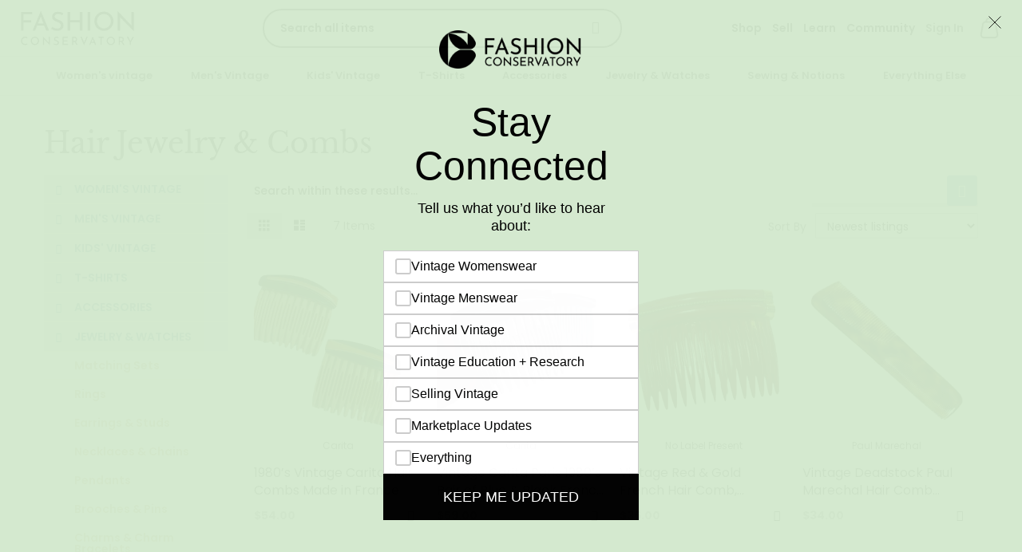

--- FILE ---
content_type: text/html; charset=UTF-8
request_url: https://fashionconservatory.com/jewelry-and-watches/hair-jewelry-combs.html
body_size: 33661
content:
 <!doctype html><html lang="en"><head >  <meta charset="utf-8"/>
<meta name="title" content="Hair Jewelry &amp; Combs "/>
<meta name="description" content=" "/>
<meta name="keywords" content="Vintage, Vintage Clothing, Vintage Fashion, Fashions, Womens Vintage, Mens Vintage, Designer Fashion, Designer Clothing, Vintage Shopping, E-commerce"/>
<meta name="robots" content="INDEX,FOLLOW"/>
<meta name="viewport" content="width=device-width, initial-scale=1, maximum-scale=1.0"/>
<meta name="format-detection" content="telephone=no"/>
<title>| Fashion Conservatory</title>
<link  rel="stylesheet" type="text/css"  media="all" href="https://fashionconservatory.com/static/version1764711096/frontend/Fashioncon/ultimo/en_US/mage/calendar.min.css" />
<link  rel="stylesheet" type="text/css"  media="all" href="https://fashionconservatory.com/static/version1764711096/frontend/Fashioncon/ultimo/en_US/css/styles-m.min.css" />
<link  rel="stylesheet" type="text/css"  media="all" href="https://fashionconservatory.com/static/version1764711096/frontend/Fashioncon/ultimo/en_US/Magezon_Core/css/styles.min.css" />
<link  rel="stylesheet" type="text/css"  media="all" href="https://fashionconservatory.com/static/version1764711096/frontend/Fashioncon/ultimo/en_US/Webkul_Marketplace/css/wk_block.min.css" />
<link  rel="stylesheet" type="text/css"  media="all" href="https://fashionconservatory.com/static/version1764711096/frontend/Fashioncon/ultimo/en_US/Mementia_LayeredNavigation/css/styles.min.css" />
<link  rel="stylesheet" type="text/css"  media="screen and (min-width: 768px)" href="https://fashionconservatory.com/static/version1764711096/frontend/Fashioncon/ultimo/en_US/css/styles-l.min.css" />
<link  rel="stylesheet" type="text/css"  media="print" href="https://fashionconservatory.com/static/version1764711096/frontend/Fashioncon/ultimo/en_US/css/print.min.css" />
<link  rel="stylesheet" type="text/css"  media="all" href="https://fashionconservatory.com/static/version1764711096/frontend/Fashioncon/ultimo/en_US/css/custom.min.css" />
<link  rel="stylesheet" type="text/css"  media="all" href="https://fashionconservatory.com/static/version1764711096/frontend/Fashioncon/ultimo/en_US/css/theme.min.css" />
<link  rel="stylesheet" type="text/css"  media="all" href="https://fashionconservatory.com/static/version1764711096/frontend/Fashioncon/ultimo/en_US/css/fashcon.min.css" />






<link  rel="icon" type="image/x-icon" href="https://fashionconservatory.com/media/favicon/stores/1/32x32-faviconx.png" />
<link  rel="shortcut icon" type="image/x-icon" href="https://fashionconservatory.com/media/favicon/stores/1/32x32-faviconx.png" />
<!--krHMDHWAWZ5H5iVsqXNMZYjmC09d6kWh-->
<meta name="p:domain_verify" content="krHMDHWAWZ5H5iVsqXNMZYjmC09d6kWh"/>
<meta name="facebook-domain-verification" content="yb2gpgz567hv4utnchoqx452v2ngbs" />


         <script>
        window.getWpCookie = function(name) {
            match = document.cookie.match(new RegExp(name + '=([^;]+)'));
            if (match) return decodeURIComponent(match[1].replace(/\+/g, ' ')) ;
        };

        window.dataLayer = window.dataLayer || [];
                var dlObjects = [{"ecommerce":{"currencyCode":"USD","impressions":[{"name":"1980\u2019s Vintage Carita Hair Combs Made in France","id":"16068","price":"54.00","category":"Jewelry & Watches\/Hair Jewelry & Combs","list":"Jewelry & Watches\/Hair Jewelry & Combs","position":1},{"name":"Vintage Carita Paris 1980\u2019s Pair of Blue & Black French Hair Combs","id":"16132","price":"59.00","category":"Jewelry & Watches\/Hair Jewelry & Combs","list":"Jewelry & Watches\/Hair Jewelry & Combs","position":2},{"name":"Vintage Red & Gold French Hair Comb, Deadstock","id":"16466","price":"36.00","category":"Jewelry & Watches\/Hair Jewelry & Combs","list":"Jewelry & Watches\/Hair Jewelry & Combs","position":3},{"name":"Vintage Deadstock Paul Marechal Hair Comb Made in France","id":"16462","price":"34.00","category":"Jewelry & Watches\/Hair Jewelry & Combs","list":"Jewelry & Watches\/Hair Jewelry & Combs","position":4},{"name":"Fab 1980\u2019s Deadstock Handmade Red & Gold French Hair Comb","id":"16167","price":"36.50","category":"Jewelry & Watches\/Hair Jewelry & Combs","list":"Jewelry & Watches\/Hair Jewelry & Combs","position":5},{"name":"1980\u2019s Pair of Burnt Orange Hair Combs by Carita Paris","id":"16131","price":"58.00","category":"Jewelry & Watches\/Hair Jewelry & Combs","list":"Jewelry & Watches\/Hair Jewelry & Combs","position":6},{"name":"Antique Gold Metal Hair Forks Hair Picks Hair Sticks Set of Two","id":"12785","price":"75.00","category":"Jewelry & Watches\/Hair Jewelry & Combs","list":"Jewelry & Watches\/Hair Jewelry & Combs","position":7}]},"event":"impression","eventCategory":"Ecommerce","eventAction":"Impression","eventLabel":"category Jewelry & Watches\/Hair Jewelry & Combs"}];
        for (var i in dlObjects) {
            window.dataLayer.push({ecommerce: null});
            window.dataLayer.push(dlObjects[i]);
        }
         var wpCookies = ['wp_customerId','wp_customerGroup'];
        wpCookies.map(function(cookieName) {
            var cookieValue = window.getWpCookie(cookieName);
            if (cookieValue) {
                var dlObject = {};
                dlObject[cookieName.replace('wp_', '')] = cookieValue;
                window.dataLayer.push(dlObject);
            }
        });</script>
<!-- Google Tag Manager -->
<script>(function(w,d,s,l,i){w[l]=w[l]||[];w[l].push({'gtm.start':
new Date().getTime(),event:'gtm.js'});var f=d.getElementsByTagName(s)[0],
j=d.createElement(s),dl=l!='dataLayer'?'&l='+l:'';j.async=true;j.src=
'https://www.googletagmanager.com/gtm.js?id='+i+dl;f.parentNode.insertBefore(j,f);
})(window,document,'script','dataLayer','GTM-MFBJWNZ');</script>
<!-- End Google Tag Manager -->     <script exclude-this-tag="text/x-magento-template">
        window.getWpGA4Cookie = function(name) {
            match = document.cookie.match(new RegExp(name + '=([^;]+)'));
            if (match) return decodeURIComponent(match[1].replace(/\+/g, ' ')) ;
        };

        window.dataLayer = window.dataLayer || [];
                var dl4Objects = [{"pageName":"| Fashion Conservatory","pageType":"category","ecommerce":{"items":[{"item_name":"1980\u2019s Vintage Carita Hair Combs Made in France","item_id":"16068","price":"54.00","item_category":"Jewelry & Watches","item_category_2":"Hair Jewelry & Combs","item_list_name":"Jewelry & Watches\/Hair Jewelry & Combs","item_list_id":"447","index":1,"currency":"USD"},{"item_name":"Vintage Carita Paris 1980\u2019s Pair of Blue & Black French Hair Combs","item_id":"16132","price":"59.00","item_category":"Jewelry & Watches","item_category_2":"Hair Jewelry & Combs","item_list_name":"Jewelry & Watches\/Hair Jewelry & Combs","item_list_id":"447","index":2,"currency":"USD"},{"item_name":"Vintage Red & Gold French Hair Comb, Deadstock","item_id":"16466","price":"36.00","item_category":"Jewelry & Watches","item_category_2":"Hair Jewelry & Combs","item_list_name":"Jewelry & Watches\/Hair Jewelry & Combs","item_list_id":"447","index":3,"currency":"USD"},{"item_name":"Vintage Deadstock Paul Marechal Hair Comb Made in France","item_id":"16462","price":"34.00","item_category":"Jewelry & Watches","item_category_2":"Hair Jewelry & Combs","item_list_name":"Jewelry & Watches\/Hair Jewelry & Combs","item_list_id":"447","index":4,"currency":"USD"},{"item_name":"Fab 1980\u2019s Deadstock Handmade Red & Gold French Hair Comb","item_id":"16167","price":"36.50","item_category":"Jewelry & Watches","item_category_2":"Hair Jewelry & Combs","item_list_name":"Jewelry & Watches\/Hair Jewelry & Combs","item_list_id":"447","index":5,"currency":"USD"},{"item_name":"1980\u2019s Pair of Burnt Orange Hair Combs by Carita Paris","item_id":"16131","price":"58.00","item_category":"Jewelry & Watches","item_category_2":"Hair Jewelry & Combs","item_list_name":"Jewelry & Watches\/Hair Jewelry & Combs","item_list_id":"447","index":6,"currency":"USD"},{"item_name":"Antique Gold Metal Hair Forks Hair Picks Hair Sticks Set of Two","item_id":"12785","price":"75.00","item_category":"Jewelry & Watches","item_category_2":"Hair Jewelry & Combs","item_list_name":"Jewelry & Watches\/Hair Jewelry & Combs","item_list_id":"447","index":7,"currency":"USD"}]},"event":"view_item_list"}];
        for (var i in dl4Objects) {
            window.dataLayer.push({ecommerce: null});
            window.dataLayer.push(dl4Objects[i]);
        }
         var wpGA4Cookies = ['wp_ga4_user_id','wp_ga4_customerGroup'];
        wpGA4Cookies.map(function(cookieName) {
            var cookieValue = window.getWpGA4Cookie(cookieName);
            if (cookieValue) {
                var dl4Object = {};
                dl4Object[cookieName.replace('wp_ga4_', '')] = cookieValue;
                window.dataLayer.push(dl4Object);
            }
        });</script>
      <!-- Magento Page Builder By https://goomento.com/ --><link rel="preconnect" href="https://fonts.googleapis.com"><link rel="preconnect" href="https://fonts.gstatic.com" crossorigin><!-- End Magento Page Builder By https://goomento.com/ -->    <link rel="stylesheet" type="text/css" media="all" href="https://fashionconservatory.com/asset/dynamic/assets/m/iult/f/cfg.css/" />  <link href="//fonts.googleapis.com/css2?family=Poppins:ital,wght@0,100;0,200;0,300;0,400;0,500;0,600;0,700;0,800;0,900;1,100;1,200;1,300;1,400;1,500;1,600;1,700;1,800;1,900&display=swap" rel="stylesheet" type="text/css" />  <meta property="og:type" content="website" /><meta property="og:title" content="| Fashion Conservatory" /><meta property="og:image" content="https://fashionconservatory.com/static/version1764711096/frontend/Fashioncon/ultimo/en_US/Mementia_Snippet/images/FashCon_OpenGraph_Logo.png" /><meta property="og:description" content=" " /><meta property="og:url" content="https://fashionconservatory.com/" /></head><body data-container="body" data-mage-init='{"loaderAjax": {}, "loader": { "icon": "https://fashionconservatory.com/static/version1764711096/frontend/Fashioncon/ultimo/en_US/images/loader-2.gif"}}' class="page-with-filter page-products categorypath-jewelry-and-watches-hair-jewelry-combs category-hair-jewelry-combs catalog-category-view page-layout-2columns-left">   <!-- Google Tag Manager (noscript) -->
<noscript><iframe src="https://www.googletagmanager.com/ns.html?id=GTM-MFBJWNZ"
height="0" width="0" style="display:none;visibility:hidden"></iframe></noscript>
<!-- End Google Tag Manager (noscript) -->               <noscript><div class="message global noscript"><div class="content"><p><strong>JavaScript seems to be disabled in your browser.</strong> <span>For the best experience on our site, be sure to turn on Javascript in your browser.</span></p></div></div></noscript>       <div class="page-wrapper"><div class="header-top-container">  <div id="header-container" class="header-container page-header"  ><div id="top" class="header-container2"><div class="header-container3"> <!-- Part of the header displayed only in mobile mode --><div class="header-m-container"><div class="header-m-top-container"><div class="header-m-top header container clearer"><div class="inner-container">   <div id="currency-switcher-wrapper-mobile" class="item item-right">  </div>  <div id="lang-switcher-wrapper-mobile" class="item item-right">  </div> </div><!-- end: inner-container --></div><!-- end: header-m-top --></div><!-- end: header-m-top-container --><div class="header-m-primary-container"><div class="header-m-primary header container"><div class="inner-container"> <!-- Mobile logo --><div class="logo-wrapper--mobile">  <a class="logo" href="https://fashionconservatory.com/" title="Fashion Conservatory"><strong>Fashion Conservatory</strong> <img src="https://fashionconservatory.com/static/version1764711096/frontend/Fashioncon/ultimo/en_US/Infortis_Base/images/logo_mobile.png" alt="Fashion Conservatory" /></a></div><div class="mobile-menu-toggle"><svg xmlns="http://www.w3.org/2000/svg" xmlns:xlink="http://www.w3.org/1999/xlink" height="32px" id="Layer_1" style="enable-background:new 0 0 32 32;" version="1.1" viewBox="0 0 32 32" width="32px" xml:space="preserve"><path d="M4,10h24c1.104,0,2-0.896,2-2s-0.896-2-2-2H4C2.896,6,2,6.896,2,8S2.896,10,4,10z M28,14H4c-1.104,0-2,0.896-2,2 s0.896,2,2,2h24c1.104,0,2-0.896,2-2S29.104,14,28,14z M28,22H4c-1.104,0-2,0.896-2,2s0.896,2,2,2h24c1.104,0,2-0.896,2-2 S29.104,22,28,22z"/></svg></div><div class="clearer after-mobile-logo"></div><div class="header-m-links"><ul class="header links"> <li class="link wishlist" data-bind="scope: 'wishlist-custom'"><!-- ko template: getTemplate() --><!-- /ko --></li> <li class="authorization-link" data-label="or"><a href="https://fashionconservatory.com/customer/account/login/referer/aHR0cHM6Ly9mYXNoaW9uY29uc2VydmF0b3J5LmNvbS9qZXdlbHJ5LWFuZC13YXRjaGVzL2hhaXItamV3ZWxyeS1jb21icy5odG1s/">Sign In</a></li> <li class="level0 level-top  ui-menu-item sell">Shop
                <ul class="submenu">
                <li class="submenu-item"><a class="ui-menu-item-wrapper" role="menuitem" href="https://fashionconservatory.com/vintage-women.html/">Women's Vintage</a></li>
                <li class="submenu-item"><a class="ui-menu-item-wrapper" role="menuitem" href="https://fashionconservatory.com/vintage-men.html/">Men's Vintage</a></li>
                <li class="submenu-item"><a class="ui-menu-item-wrapper" role="menuitem" href="https://fashionconservatory.com/children.html/">Kid's Vintage</a></li>
                <li class="submenu-item"><a class="ui-menu-item-wrapper" role="menuitem" href="https://fashionconservatory.com/shop.html/">Shop All</a></li>
                </ul>
                </li>
                <li class="level0 level-top  ui-menu-item sell">Sell
                <ul class="submenu">
                <li class="submenu-item"><a class="ui-menu-item-wrapper" role="menuitem" href="https://fashionconservatory.com/become-a-seller/">Become a seller </a></li>
                <li class="submenu-item"><a class="ui-menu-item-wrapper" role="menuitem" href="https://fashionconservatory.com/consignment/">Consignment</a></li>
                </ul>
                </li>
                <li class="level0 level-top  ui-menu-item">Learn
                <ul class="submenu">
                <li class="submenu-item"><a class="ui-menu-item-wrapper" role="menuitem" href="https://research.fashionconservatory.com/labelarchive ">Label Archive</a></li>
                <li class="submenu-item"><a class="ui-menu-item-wrapper" role="menuitem" href="https://research.fashionconservatory.com/blog">Gazette</a></li>
                </ul>
                </li>
                <li class="level0 level-top  ui-menu-item">Community
                <ul class="submenu">
                <li class="submenu-item"><a class="ui-menu-item-wrapper" role="menuitem" href="https://research.fashionconservatory.com/contribute">Contribute to FC</a></li>
                <li class="submenu-item"><a class="ui-menu-item-wrapper" role="menuitem" href="https://fashionconservatory.com/events/">FC Events</a></li>
                <li class="submenu-item"><a class="ui-menu-item-wrapper" role="menuitem" href="https://fashionconservatory.com/vintage-shows-and-events/">Global Vintage Events</a></li>

                </ul>
                </li></ul></div><!-- Skip links --><div id="skip-links" class="skip-links-wrapper skip-links--3">  <div data-skiptarget="#header-search" class="skip-link skip-search"><span class="icon ic ic-search"></span> <span class="label">Search</span></div>   <div data-skiptarget="#header-account" class="skip-link skip-account"><a href="https://fashionconservatory.com//customer/account/"><span class="icon ic ic-user"></span> <span class="label">Account</span></a></div>     <div id="mini-cart-marker-mobile"></div>  <div data-block="minicart" class="minicart-wrapper dropdown-block mini-cart filled-heading" id="minicart">  <div data-skiptarget="#header-cart" class="mini-cart-heading dropdown-heading skip-link skip-cart action showcart counter-over-" data-bind="scope: 'minicart_content'"><span class="inner-heading"><span class="icon ic ic-cart" style="font-size: 16px;"></span> <span class="counter qty empty ic ic-char ib ib-size-s ib-rounded" data-bind="css: { empty: !!getCartParam('summary_count') == false }, blockLoader: isLoading"><span class="counter-number"><!-- ko text: getCartParam('summary_count') --><!-- /ko --></span> <span class="counter-label"><!-- ko if: getCartParam('summary_count') --><!-- ko text: getCartParam('summary_count') --><!-- /ko --><!-- ko i18n: 'items' --><!-- /ko --><!-- /ko --></span></span> <span class="label hide">Cart</span> <span class="caret"></span></span></div> <div id="header-cart" class="mini-cart-content dropdown-content skip-content skip-content--style block-cart block block-minicart empty" data-role="dropdownDialog" data-mage-init='{"dropdownDialog":{ "appendTo": "[data-block=minicart]", "triggerTarget": ".showcart", "timeout": "200", "closeOnMouseLeave": true, "closeOnEscape": true, "parentClass": "active open", "buttons": []}}'><div id="minicart-content-wrapper" data-bind="scope: 'minicart_content'"><!-- ko template: getTemplate() --><!-- /ko --></div></div> </div>   <div id="header-nav" class="skip-content skip-content--style"><div id="nav-marker-mobile"></div></div> <div id="search-marker-mobile"></div>  <div class="block block-search"><div class="block block-title"><strong>Search</strong></div><div class="block block-content"><form class="form minisearch" id="search_mini_form" action="https://fashionconservatory.com/catalogsearch/result/" method="get"><div class="field search"><div class="control"><input id="search" type="text" name="q" value="" placeholder="Search all items" class="input-text" maxlength="128" role="combobox" aria-haspopup="false" aria-autocomplete="both" aria-expanded="false" autocomplete="off" data-block="autocomplete-form"/><div id="search-suggestion"><strong> <a href="https://fashionconservatory.com/marketplace/seller/sellerlist/"><span class="copy-text">Find shop names containing</span> <span class="normal shop-suggestion-item"></span></a></strong></div> <input id="scat" type="hidden" name="scat" value="447" /> <input id="product_list_limit" type="hidden" name="product_list_limit" value="" /><div id="search_autocomplete" class="search-autocomplete"></div></div></div><div class="actions"><button id="action-search" type="submit" title="Search" class="action search"><span class="icon ic ic-search ib ib-square ib-hover"></span></button></div></form></div></div>   <div id="account-links-marker-mobile"></div>  <div id="header-account" class="account-links top-links links-wrapper-separators-left skip-content skip-content--style"><ul class="header links"> <li class="link wishlist" data-bind="scope: 'wishlist-custom'"><!-- ko template: getTemplate() --><!-- /ko --></li> <li class="authorization-link" data-label="or"><a href="https://fashionconservatory.com/customer/account/login/referer/aHR0cHM6Ly9mYXNoaW9uY29uc2VydmF0b3J5LmNvbS9qZXdlbHJ5LWFuZC13YXRjaGVzL2hhaXItamV3ZWxyeS1jb21icy5odG1s/">Sign In</a></li> <li class="level0 level-top  ui-menu-item sell">Shop
                <ul class="submenu">
                <li class="submenu-item"><a class="ui-menu-item-wrapper" role="menuitem" href="https://fashionconservatory.com/vintage-women.html/">Women's Vintage</a></li>
                <li class="submenu-item"><a class="ui-menu-item-wrapper" role="menuitem" href="https://fashionconservatory.com/vintage-men.html/">Men's Vintage</a></li>
                <li class="submenu-item"><a class="ui-menu-item-wrapper" role="menuitem" href="https://fashionconservatory.com/children.html/">Kid's Vintage</a></li>
                <li class="submenu-item"><a class="ui-menu-item-wrapper" role="menuitem" href="https://fashionconservatory.com/shop.html/">Shop All</a></li>
                </ul>
                </li>
                <li class="level0 level-top  ui-menu-item sell">Sell
                <ul class="submenu">
                <li class="submenu-item"><a class="ui-menu-item-wrapper" role="menuitem" href="https://fashionconservatory.com/become-a-seller/">Become a seller </a></li>
                <li class="submenu-item"><a class="ui-menu-item-wrapper" role="menuitem" href="https://fashionconservatory.com/consignment/">Consignment</a></li>
                </ul>
                </li>
                <li class="level0 level-top  ui-menu-item">Learn
                <ul class="submenu">
                <li class="submenu-item"><a class="ui-menu-item-wrapper" role="menuitem" href="https://research.fashionconservatory.com/labelarchive ">Label Archive</a></li>
                <li class="submenu-item"><a class="ui-menu-item-wrapper" role="menuitem" href="https://research.fashionconservatory.com/blog">Gazette</a></li>
                </ul>
                </li>
                <li class="level0 level-top  ui-menu-item">Community
                <ul class="submenu">
                <li class="submenu-item"><a class="ui-menu-item-wrapper" role="menuitem" href="https://research.fashionconservatory.com/contribute">Contribute to FC</a></li>
                <li class="submenu-item"><a class="ui-menu-item-wrapper" role="menuitem" href="https://fashionconservatory.com/events/">FC Events</a></li>
                <li class="submenu-item"><a class="ui-menu-item-wrapper" role="menuitem" href="https://fashionconservatory.com/vintage-shows-and-events/">Global Vintage Events</a></li>

                </ul>
                </li></ul></div>    <div class="skip-links-clearer clearer"></div></div><!-- end: skip-links-wrapper --></div><!-- end: inner-container --></div><!-- end: header-m-primary --></div><!-- end: header-m-primary-container --></div><!-- end: header-m-container --> <!-- Part of the header displayed only in regular mode --><div class="header-top-container"><div class="header-top header container clearer"><div class="inner-container"> <a class="action skip contentarea" href="#contentarea"><span> Skip to Content</span></a>   <div class="left-column">    <div class="item item-left local-font hidden-xs hidden-sm"><div class="welcome"></div></div> </div><!-- end: left column --><div class="right-column">  <div class="item item-right item-interface"><div id="currency-switcher-wrapper-regular">  </div></div> <div class="item item-right item-interface"><div id="lang-switcher-wrapper-regular">  </div></div>   </div><!-- end: right column --></div><!-- end: inner-container --></div><!-- end: header-top --></div><!-- end: header-top-container --><div class="header-primary-container"><div class="header-primary header container"><div class="inner-container">   <div class="hp-blocks-holder"> <!-- Left column --><div class="hp-block left-column grid12-2">   <div class="item"><div class="logo-wrapper logo-wrapper--regular">   <a class="logo" href="https://fashionconservatory.com/" title="Fashion Conservatory"><strong>Fashion Conservatory</strong> <img src="https://fashionconservatory.com/media/logo/stores/1/logo.png" alt="Fashion Conservatory"   /></a>  <div class="skip-link skip-account mobile_burger_menu"><div class="overlay"></div><ul class="submenu"><li class="submenu-item head">Browse categories <i> <svg xmlns="http://www.w3.org/2000/svg" viewBox="0 0 384 512"><!--! Font Awesome Pro 6.4.0 by @fontawesome - https://fontawesome.com License - https://fontawesome.com/license (Commercial License) Copyright 2023 Fonticons, Inc. --><path d="M342.6 150.6c12.5-12.5 12.5-32.8 0-45.3s-32.8-12.5-45.3 0L192 210.7 86.6 105.4c-12.5-12.5-32.8-12.5-45.3 0s-12.5 32.8 0 45.3L146.7 256 41.4 361.4c-12.5 12.5-12.5 32.8 0 45.3s32.8 12.5 45.3 0L192 301.3 297.4 406.6c12.5 12.5 32.8 12.5 45.3 0s12.5-32.8 0-45.3L237.3 256 342.6 150.6z"/></svg></i></li>   <li class="submenu-item"><a href="https://fashionconservatory.com/vintage-women.html">Women's vintage</a></li>  <li class="submenu-item"><a href="https://fashionconservatory.com/vintage-men.html">Men's Vintage</a></li>  <li class="submenu-item"><a href="https://fashionconservatory.com/children.html">Kids' Vintage</a></li>  <li class="submenu-item"><a href="https://fashionconservatory.com/t-shirts.html">T-Shirts</a></li>  <li class="submenu-item"><a href="https://fashionconservatory.com/accessories.html">Accessories</a></li>  <li class="submenu-item"><a href="https://fashionconservatory.com/jewelry-and-watches.html">Jewelry & Watches</a></li>  <li class="submenu-item"><a href="https://fashionconservatory.com/sewing-notions.html">Sewing & Notions</a></li>  <li class="submenu-item"><a href="https://fashionconservatory.com/everything-else.html">Everything Else</a></li>  <li class="submenu-item"><a role="menuitem" href="#">Shop All</a></li></ul></div></div></div> </div><!-- end: left column -->  <!-- Central column --><div class="hp-block central-column grid12-7">   <div class="item"><div id="search-marker-regular"></div>  <div class="block block-search"><div class="block block-title"><strong>Search</strong></div><div class="block block-content"><form class="form minisearch" id="search_mini_form" action="https://fashionconservatory.com/catalogsearch/result/" method="get"><div class="field search"><div class="control"><input id="search" type="text" name="q" value="" placeholder="Search all items" class="input-text" maxlength="128" role="combobox" aria-haspopup="false" aria-autocomplete="both" aria-expanded="false" autocomplete="off" data-block="autocomplete-form"/><div id="search-suggestion"><strong> <a href="https://fashionconservatory.com/marketplace/seller/sellerlist/"><span class="copy-text">Find shop names containing</span> <span class="normal shop-suggestion-item"></span></a></strong></div> <input id="scat" type="hidden" name="scat" value="447" /> <input id="product_list_limit" type="hidden" name="product_list_limit" value="" /><div id="search_autocomplete" class="search-autocomplete"></div></div></div><div class="actions"><button id="action-search" type="submit" title="Search" class="action search"><span class="icon ic ic-search ib ib-square ib-hover"></span></button></div></form></div></div></div> </div><!-- end: central column -->  <!-- Right column --><div class="hp-block right-column grid12-3">  <div class="item"><div id="user-menu-wrapper-regular"><div id="user-menu" class="user-menu"> <div id="mini-cart-marker-regular"></div>  <div id="account-links-marker-regular"></div>  <div id="header-account" class="account-links top-links links-wrapper-separators-left skip-content skip-content--style"><ul class="header links"> <li class="link wishlist" data-bind="scope: 'wishlist-custom'"><!-- ko template: getTemplate() --><!-- /ko --></li> <li class="authorization-link" data-label="or"><a href="https://fashionconservatory.com/customer/account/login/referer/aHR0cHM6Ly9mYXNoaW9uY29uc2VydmF0b3J5LmNvbS9qZXdlbHJ5LWFuZC13YXRjaGVzL2hhaXItamV3ZWxyeS1jb21icy5odG1s/">Sign In</a></li> <li class="level0 level-top  ui-menu-item sell">Shop
                <ul class="submenu">
                <li class="submenu-item"><a class="ui-menu-item-wrapper" role="menuitem" href="https://fashionconservatory.com/vintage-women.html/">Women's Vintage</a></li>
                <li class="submenu-item"><a class="ui-menu-item-wrapper" role="menuitem" href="https://fashionconservatory.com/vintage-men.html/">Men's Vintage</a></li>
                <li class="submenu-item"><a class="ui-menu-item-wrapper" role="menuitem" href="https://fashionconservatory.com/children.html/">Kid's Vintage</a></li>
                <li class="submenu-item"><a class="ui-menu-item-wrapper" role="menuitem" href="https://fashionconservatory.com/shop.html/">Shop All</a></li>
                </ul>
                </li>
                <li class="level0 level-top  ui-menu-item sell">Sell
                <ul class="submenu">
                <li class="submenu-item"><a class="ui-menu-item-wrapper" role="menuitem" href="https://fashionconservatory.com/become-a-seller/">Become a seller </a></li>
                <li class="submenu-item"><a class="ui-menu-item-wrapper" role="menuitem" href="https://fashionconservatory.com/consignment/">Consignment</a></li>
                </ul>
                </li>
                <li class="level0 level-top  ui-menu-item">Learn
                <ul class="submenu">
                <li class="submenu-item"><a class="ui-menu-item-wrapper" role="menuitem" href="https://research.fashionconservatory.com/labelarchive ">Label Archive</a></li>
                <li class="submenu-item"><a class="ui-menu-item-wrapper" role="menuitem" href="https://research.fashionconservatory.com/blog">Gazette</a></li>
                </ul>
                </li>
                <li class="level0 level-top  ui-menu-item">Community
                <ul class="submenu">
                <li class="submenu-item"><a class="ui-menu-item-wrapper" role="menuitem" href="https://research.fashionconservatory.com/contribute">Contribute to FC</a></li>
                <li class="submenu-item"><a class="ui-menu-item-wrapper" role="menuitem" href="https://fashionconservatory.com/events/">FC Events</a></li>
                <li class="submenu-item"><a class="ui-menu-item-wrapper" role="menuitem" href="https://fashionconservatory.com/vintage-shows-and-events/">Global Vintage Events</a></li>

                </ul>
                </li></ul></div>    <div id="user-menu-wrapper-regular"><div id="user-menu" class="user-menu">            </div><!-- end: user-menu --></div> </div></div></div></div><!-- end: right column --></div><!-- end: hp-blocks-holder --><hr class="search-block-delemiter" /><div class="hp-blocks-holder">  <div class="block block-search"><div class="block block-title"><strong>Search</strong></div><div class="block block-content"><form class="form minisearch" id="search_mini_form" action="https://fashionconservatory.com/catalogsearch/result/" method="get"><div class="field search"><div class="control"><input id="search" type="text" name="q" value="" placeholder="Search all items" class="input-text" maxlength="128" role="combobox" aria-haspopup="false" aria-autocomplete="both" aria-expanded="false" autocomplete="off" data-block="autocomplete-form"/><div id="search-suggestion"><strong> <a href="https://fashionconservatory.com/marketplace/seller/sellerlist/"><span class="copy-text">Find shop names containing</span> <span class="normal shop-suggestion-item"></span></a></strong></div> <input id="scat" type="hidden" name="scat" value="447" /> <input id="product_list_limit" type="hidden" name="product_list_limit" value="" /><div id="search_autocomplete" class="search-autocomplete"></div></div></div><div class="actions"><button id="action-search" type="submit" title="Search" class="action search"><span class="icon ic ic-search ib ib-square ib-hover"></span></button></div></form></div></div></div></div><!-- end: inner-container --></div><!-- end: header-primary --></div><!-- end: header-primary-container -->  </div><!-- end: header-container3 --></div><!-- end: header-container2 --></div><!-- end: header-container --></div><div class="container"><div class="header-menu-container"> <ul class="categories"> <li class="top-category-item"><a href="https://fashionconservatory.com/vintage-women.html">Women's vintage</a></li>  <li class="top-category-item"><a href="https://fashionconservatory.com/vintage-men.html">Men's Vintage</a></li>  <li class="top-category-item"><a href="https://fashionconservatory.com/children.html">Kids' Vintage</a></li>  <li class="top-category-item"><a href="https://fashionconservatory.com/t-shirts.html">T-Shirts</a></li>  <li class="top-category-item"><a href="https://fashionconservatory.com/accessories.html">Accessories</a></li>  <li class="top-category-item"><a href="https://fashionconservatory.com/jewelry-and-watches.html">Jewelry & Watches</a></li>  <li class="top-category-item"><a href="https://fashionconservatory.com/sewing-notions.html">Sewing & Notions</a></li>  <li class="top-category-item"><a href="https://fashionconservatory.com/everything-else.html">Everything Else</a></li> </ul><!-- Account links --></div></div><div class="main-container"><div class="main container"><div class="inner-container"><main id="maincontent" class="page-main"> <a id="contentarea" tabindex="-1"></a>  <div class="page-title-wrapper"><h1 class="page-title"  id="page-title-heading"   aria-labelledby="page-title-heading&#x20;toolbar-amount" ><span class="base" data-ui-id="page-title-wrapper" >Hair Jewelry &amp; Combs</span></h1> </div><div class="page messages"> <div data-placeholder="messages"></div> <div data-bind="scope: 'messages'"><!-- ko if: cookieMessages && cookieMessages.length > 0 --><div role="alert" data-bind="foreach: { data: cookieMessages, as: 'message' }" class="messages messages-cookie"><div data-bind="attr: { class: 'message-' + message.type + ' ' + message.type + ' message', 'data-ui-id': 'message-' + message.type }"><div data-bind="html: $parent.prepareMessageForHtml(message.text)"></div></div></div><!-- /ko --><!-- ko if: messages().messages && messages().messages.length > 0 --><div role="alert" data-bind="foreach: { data: messages().messages, as: 'message' }" class="messages"><div data-bind="attr: { class: 'message-' + message.type + ' ' + message.type + ' message', 'data-ui-id': 'message-' + message.type }"><div data-bind="html: $parent.prepareMessageForHtml(message.text)"></div></div></div><!-- /ko --></div></div><div class="category-view">       <div class="category-cms"></div></div><div class="columns"><div class="column main"><input name="form_key" type="hidden" value="LrsYPjQDcbJ1qmf9" /> <div id="authenticationPopup" data-bind="scope:'authenticationPopup'" style="display: none;"><!-- ko template: getTemplate() --><!-- /ko --></div>     <div id="monkey_campaign" style="display:none;" data-mage-init='{"campaigncatcher":{"checkCampaignUrl": "https://fashionconservatory.com/mailchimp/campaign/check/"}}'></div> <div class="block-search"><form id="target"><div class="field search"><div class="vali" id="vali" style="color: red; display: none;">Please Enter Values</div><div class="control"><input enterkeyhint="search" id="csearch" type="text" value="" name="csearch" value="" placeholder="Search within these results..." class="input-text" maxlength="128"><input type="hidden" name="homepagesearch" id="homepagesearch" value="catalog_category_view"></div></div><div class="actions"><button id="action-search" type="submit" title="Search" class="action search"><span class="icon ic ic-search ib ib-square ib-hover"></span></button></div></form></div>  <style> ::-webkit-input-placeholder { /* WebKit, Blink, Edge */ color: #000; } :-moz-placeholder { /* Mozilla Firefox 4 to 18 */ color: #000; opacity: 1; } ::-moz-placeholder { /* Mozilla Firefox 19+ */ color: #000; opacity: 1; } :-ms-input-placeholder { /* Internet Explorer 10-11 */ color: #000; } ::-ms-input-placeholder { /* Microsoft Edge */ color: #000; } ::placeholder { /* Most modern browsers support this now. */ color: #000; }</style>             <div class="toolbar toolbar-products" data-mage-init='{"productListToolbarForm":{"mode":"product_list_mode","direction":"product_list_dir","order":"product_list_order","limit":"product_list_limit","modeDefault":"grid","directionDefault":"asc","orderDefault":"created_at_desc","limitDefault":"24","url":"https:\/\/fashionconservatory.com\/jewelry-and-watches\/hair-jewelry-combs.html","formKey":"LrsYPjQDcbJ1qmf9","post":false}}'>    <div class="modes">  <strong class="modes-label" id="modes-label">View as</strong>   <strong title="Grid" class="modes-mode active mode-grid" data-value="grid"><span>Grid</span></strong>    <a class="modes-mode mode-list" title="List" href="#" data-role="mode-switcher" data-value="list" id="mode-list" aria-labelledby="modes-label mode-list"><span>List</span></a>   </div>     <p class="toolbar-amount" id="toolbar-amount"> <span class="toolbar-number">7</span> Items </p>              <div class="field limiter"><label class="label" for="limiter"><span>Apply</span></label> <div class="control"><select id="limiter" data-role="limiter" class="limiter-options"> <option value="24"  selected="selected" >24</option> <option value="48" >48</option> <option value="96" >96</option></select></div><span class="limiter-text">per page</span></div>    <div class="toolbar-sorter sorter"><label class="sorter-label" for="sorter">Sort By</label> <select id="sorter" data-role="sorter" class="sorter-options" disabled> <option value="created_at_desc"  selected="selected"  >Newest listings</option> <option value="created_at_asc"  >Oldest listings</option> <option value="price_desc"  >Highest to lowest price</option> <option value="price_asc"  >Lowest to highest price</option></select>  <a title="Set&#x20;Descending&#x20;Direction" href="#" class="action sorter-action sort-asc" data-role="direction-switcher" data-value="desc" style="display:none"><span>Set Descending Direction</span></a> </div> </div>      <div class="products wrapper grid items-grid items-grid-partitioned category-products-grid single-line-name hover-effect equal-height "><ol class="products list items product-items itemgrid">  <li class="item product product-item"><div class="product-item-info imgdim-x" data-container="product-grid">  <div class="product-item-img"><a href="https://fashionconservatory.com/1980s-vintage-carita-hair-combs-made-in-france.html" class="product photo product-item-photo" tabindex="-1" style="max-width:300px;">    <span class="product-image-container" style="width:300px;"><span class="product-image-wrapper" style="padding-bottom: 100%;"><img class="product-image-photo"  src="https://fashionconservatory.com/media/catalog/product/cache/e034ccb417bebb1e9baee07afddc008e/i/l/il_fullxfull.3775340854_n80p.jpg" max-width="300" max-height="300" alt="1980’s Vintage Carita Hair Combs Made in France"/></span></span>    <img class="alt-img" src="https://fashionconservatory.com/media/catalog/product/cache/e034ccb417bebb1e9baee07afddc008e/i/l/il_fullxfull.3775340872_c4b5.jpg" alt="1980’s Vintage Carita Hair Combs Made in France - Fashionconservatory.com" /> </a>  </div><!-- end: product-item-img --><div class="product details product-item-details"> <div class="product-label-brand">Carita</div>  <strong class="product name product-item-name product-name"><a class="product-item-link" href="https://fashionconservatory.com/1980s-vintage-carita-hair-combs-made-in-france.html" title="1980’s Vintage Carita Hair Combs Made in France">1980’s Vintage Carita Hair Combs Made in France</a></strong>           <div class="price-box price-final_price" data-role="priceBox" data-product-id="16068" data-price-box="product-id-16068">     <span class="price-container price-final_price&#x20;tax&#x20;weee" > <span  id="product-price-16068"  data-price-amount="54" data-price-type="finalPrice" class="price-wrapper " ><span class="price">$54.00</span></span>  </span>   </div>     <span data-role="add-to-links" class="actions-secondary add-to-links">
            <a href="#"
                class="action towishlist "
                title="Add to Favorites"
                aria-label="Add to Favorites"
                data-post='{"action":"https:\/\/fashionconservatory.com\/favorites\/index\/add\/","data":{"product":16068,"uenc":"aHR0cHM6Ly9mYXNoaW9uY29uc2VydmF0b3J5LmNvbS9qZXdlbHJ5LWFuZC13YXRjaGVzL2hhaXItamV3ZWxyeS1jb21icy5odG1s"}}'
                data-action="add-to-wishlist"
                role="button">
                    <span class="icon ib ib-hover ic ic-heart "></span>
                    <span class="label">Add to Favorites</span>
            </a>
            </span>      <div class="product-item-inner"> <div class="product actions product-item-actions  display-onhover"> </div><!-- end: product-item-actions --></div><!-- end: product-item-inner --> </div><!-- end: product-item-details --></div><!-- end: product-item-info --></li>  <li class="item product product-item"><div class="product-item-info imgdim-x" data-container="product-grid">  <div class="product-item-img"><a href="https://fashionconservatory.com/vintage-carita-paris-1980s-pair-of-blue--black-french-hair-combs.html" class="product photo product-item-photo" tabindex="-1" style="max-width:300px;">    <span class="product-image-container" style="width:300px;"><span class="product-image-wrapper" style="padding-bottom: 100%;"><img class="product-image-photo"  src="https://fashionconservatory.com/media/catalog/product/cache/e034ccb417bebb1e9baee07afddc008e/i/l/il_fullxfull.3774245948_o7ff.jpg" max-width="300" max-height="300" alt="Vintage Carita Paris 1980’s Pair of Blue &amp; Black French Hair Combs"/></span></span>    <img class="alt-img" src="https://fashionconservatory.com/media/catalog/product/cache/e034ccb417bebb1e9baee07afddc008e/i/l/il_fullxfull.3774245954_d54b.jpg" alt="Vintage Carita Paris 1980’s Pair of Blue & Black French Hair Combs - Fashionconservatory.com" /> </a>  </div><!-- end: product-item-img --><div class="product details product-item-details"> <div class="product-label-brand">Carita</div>  <strong class="product name product-item-name product-name"><a class="product-item-link" href="https://fashionconservatory.com/vintage-carita-paris-1980s-pair-of-blue--black-french-hair-combs.html" title="Vintage Carita Paris 1980’s Pair of Blue &amp; Black French Hair Combs">Vintage Carita Paris 1980’s Pair of Blue &amp; Black French Hair Combs</a></strong>           <div class="price-box price-final_price" data-role="priceBox" data-product-id="16132" data-price-box="product-id-16132">     <span class="price-container price-final_price&#x20;tax&#x20;weee" > <span  id="product-price-16132"  data-price-amount="59" data-price-type="finalPrice" class="price-wrapper " ><span class="price">$59.00</span></span>  </span>   </div>     <span data-role="add-to-links" class="actions-secondary add-to-links">
            <a href="#"
                class="action towishlist "
                title="Add to Favorites"
                aria-label="Add to Favorites"
                data-post='{"action":"https:\/\/fashionconservatory.com\/favorites\/index\/add\/","data":{"product":16132,"uenc":"aHR0cHM6Ly9mYXNoaW9uY29uc2VydmF0b3J5LmNvbS9qZXdlbHJ5LWFuZC13YXRjaGVzL2hhaXItamV3ZWxyeS1jb21icy5odG1s"}}'
                data-action="add-to-wishlist"
                role="button">
                    <span class="icon ib ib-hover ic ic-heart "></span>
                    <span class="label">Add to Favorites</span>
            </a>
            </span>      <div class="product-item-inner"> <div class="product actions product-item-actions  display-onhover"> </div><!-- end: product-item-actions --></div><!-- end: product-item-inner --> </div><!-- end: product-item-details --></div><!-- end: product-item-info --></li>  <li class="item product product-item"><div class="product-item-info imgdim-x" data-container="product-grid">  <div class="product-item-img"><a href="https://fashionconservatory.com/vintage-red--gold-french-hair-comb-deadstock.html" class="product photo product-item-photo" tabindex="-1" style="max-width:300px;">    <span class="product-image-container" style="width:300px;"><span class="product-image-wrapper" style="padding-bottom: 100%;"><img class="product-image-photo"  src="https://fashionconservatory.com/media/catalog/product/cache/e034ccb417bebb1e9baee07afddc008e/i/l/il_fullxfull.3857439685_5bb0.jpg" max-width="300" max-height="300" alt="Vintage Red &amp; Gold French Hair Comb, Deadstock"/></span></span>    <img class="alt-img" src="https://fashionconservatory.com/media/catalog/product/cache/e034ccb417bebb1e9baee07afddc008e/i/l/il_fullxfull.3857439687_n9mf.jpg" alt="Vintage Red & Gold French Hair Comb, Deadstock - Fashionconservatory.com" /> </a>  </div><!-- end: product-item-img --><div class="product details product-item-details"> <div class="product-label-brand">No Label Present</div>  <strong class="product name product-item-name product-name"><a class="product-item-link" href="https://fashionconservatory.com/vintage-red--gold-french-hair-comb-deadstock.html" title="Vintage Red &amp; Gold French Hair Comb, Deadstock">Vintage Red &amp; Gold French Hair Comb, Deadstock</a></strong>           <div class="price-box price-final_price" data-role="priceBox" data-product-id="16466" data-price-box="product-id-16466">     <span class="price-container price-final_price&#x20;tax&#x20;weee" > <span  id="product-price-16466"  data-price-amount="36" data-price-type="finalPrice" class="price-wrapper " ><span class="price">$36.00</span></span>  </span>   </div>     <span data-role="add-to-links" class="actions-secondary add-to-links">
            <a href="#"
                class="action towishlist "
                title="Add to Favorites"
                aria-label="Add to Favorites"
                data-post='{"action":"https:\/\/fashionconservatory.com\/favorites\/index\/add\/","data":{"product":16466,"uenc":"aHR0cHM6Ly9mYXNoaW9uY29uc2VydmF0b3J5LmNvbS9qZXdlbHJ5LWFuZC13YXRjaGVzL2hhaXItamV3ZWxyeS1jb21icy5odG1s"}}'
                data-action="add-to-wishlist"
                role="button">
                    <span class="icon ib ib-hover ic ic-heart "></span>
                    <span class="label">Add to Favorites</span>
            </a>
            </span>      <div class="product-item-inner"> <div class="product actions product-item-actions  display-onhover"> </div><!-- end: product-item-actions --></div><!-- end: product-item-inner --> </div><!-- end: product-item-details --></div><!-- end: product-item-info --></li>  <li class="item product product-item"><div class="product-item-info imgdim-x" data-container="product-grid">  <div class="product-item-img"><a href="https://fashionconservatory.com/vintage-deadstock-paul-marechal-hair-comb-made-in-france.html" class="product photo product-item-photo" tabindex="-1" style="max-width:300px;">    <span class="product-image-container" style="width:300px;"><span class="product-image-wrapper" style="padding-bottom: 100%;"><img class="product-image-photo"  src="https://fashionconservatory.com/media/catalog/product/cache/e034ccb417bebb1e9baee07afddc008e/i/l/il_fullxfull.3921027917_tk3f.jpg" max-width="300" max-height="300" alt="Vintage Deadstock Paul Marechal Hair Comb Made in France"/></span></span>    <img class="alt-img" src="https://fashionconservatory.com/media/catalog/product/cache/e034ccb417bebb1e9baee07afddc008e/i/l/il_fullxfull.3921038817_rc69.jpg" alt="Vintage Deadstock Paul Marechal Hair Comb Made in France - Fashionconservatory.com" /> </a>  </div><!-- end: product-item-img --><div class="product details product-item-details"> <div class="product-label-brand">Paul Marechal</div>  <strong class="product name product-item-name product-name"><a class="product-item-link" href="https://fashionconservatory.com/vintage-deadstock-paul-marechal-hair-comb-made-in-france.html" title="Vintage Deadstock Paul Marechal Hair Comb Made in France">Vintage Deadstock Paul Marechal Hair Comb Made in France</a></strong>           <div class="price-box price-final_price" data-role="priceBox" data-product-id="16462" data-price-box="product-id-16462">     <span class="price-container price-final_price&#x20;tax&#x20;weee" > <span  id="product-price-16462"  data-price-amount="34" data-price-type="finalPrice" class="price-wrapper " ><span class="price">$34.00</span></span>  </span>   </div>     <span data-role="add-to-links" class="actions-secondary add-to-links">
            <a href="#"
                class="action towishlist "
                title="Add to Favorites"
                aria-label="Add to Favorites"
                data-post='{"action":"https:\/\/fashionconservatory.com\/favorites\/index\/add\/","data":{"product":16462,"uenc":"aHR0cHM6Ly9mYXNoaW9uY29uc2VydmF0b3J5LmNvbS9qZXdlbHJ5LWFuZC13YXRjaGVzL2hhaXItamV3ZWxyeS1jb21icy5odG1s"}}'
                data-action="add-to-wishlist"
                role="button">
                    <span class="icon ib ib-hover ic ic-heart "></span>
                    <span class="label">Add to Favorites</span>
            </a>
            </span>      <div class="product-item-inner"> <div class="product actions product-item-actions  display-onhover"> </div><!-- end: product-item-actions --></div><!-- end: product-item-inner --> </div><!-- end: product-item-details --></div><!-- end: product-item-info --></li>  <li class="item product product-item"><div class="product-item-info imgdim-x" data-container="product-grid">  <div class="product-item-img"><a href="https://fashionconservatory.com/fab-1980-s-deadstock-handmade-red-gold-french-hair-comb.html" class="product photo product-item-photo" tabindex="-1" style="max-width:300px;">    <span class="product-image-container" style="width:300px;"><span class="product-image-wrapper" style="padding-bottom: 100%;"><img class="product-image-photo"  src="https://fashionconservatory.com/media/catalog/product/cache/e034ccb417bebb1e9baee07afddc008e/i/l/il_fullxfull.3882162633_annx.jpg" max-width="300" max-height="300" alt="Fab 1980’s Deadstock Handmade Red &amp; Gold French Hair Comb"/></span></span>    <img class="alt-img" src="https://fashionconservatory.com/media/catalog/product/cache/e034ccb417bebb1e9baee07afddc008e/i/l/il_fullxfull.3834656772_7iqj.jpg" alt="Fab 1980’s Deadstock Handmade Red & Gold French Hair Comb - Fashionconservatory.com" /> </a>  </div><!-- end: product-item-img --><div class="product details product-item-details"> <div class="product-label-brand">No Label Present</div>  <strong class="product name product-item-name product-name"><a class="product-item-link" href="https://fashionconservatory.com/fab-1980-s-deadstock-handmade-red-gold-french-hair-comb.html" title="Fab 1980’s Deadstock Handmade Red &amp; Gold French Hair Comb">Fab 1980’s Deadstock Handmade Red &amp; Gold French Hair Comb</a></strong>           <div class="price-box price-final_price" data-role="priceBox" data-product-id="16167" data-price-box="product-id-16167">     <span class="price-container price-final_price&#x20;tax&#x20;weee" > <span  id="product-price-16167"  data-price-amount="36.5" data-price-type="finalPrice" class="price-wrapper " ><span class="price">$36.50</span></span>  </span>   </div>     <span data-role="add-to-links" class="actions-secondary add-to-links">
            <a href="#"
                class="action towishlist "
                title="Add to Favorites"
                aria-label="Add to Favorites"
                data-post='{"action":"https:\/\/fashionconservatory.com\/favorites\/index\/add\/","data":{"product":16167,"uenc":"aHR0cHM6Ly9mYXNoaW9uY29uc2VydmF0b3J5LmNvbS9qZXdlbHJ5LWFuZC13YXRjaGVzL2hhaXItamV3ZWxyeS1jb21icy5odG1s"}}'
                data-action="add-to-wishlist"
                role="button">
                    <span class="icon ib ib-hover ic ic-heart "></span>
                    <span class="label">Add to Favorites</span>
            </a>
            </span>      <div class="product-item-inner"> <div class="product actions product-item-actions  display-onhover"> </div><!-- end: product-item-actions --></div><!-- end: product-item-inner --> </div><!-- end: product-item-details --></div><!-- end: product-item-info --></li>  <li class="item product product-item"><div class="product-item-info imgdim-x" data-container="product-grid">  <div class="product-item-img"><a href="https://fashionconservatory.com/1980s-pair-of-burnt-orange-hair-combs-by-carita-paris.html" class="product photo product-item-photo" tabindex="-1" style="max-width:300px;">    <span class="product-image-container" style="width:300px;"><span class="product-image-wrapper" style="padding-bottom: 100%;"><img class="product-image-photo"  src="https://fashionconservatory.com/media/catalog/product/cache/e034ccb417bebb1e9baee07afddc008e/i/l/il_fullxfull.3821859369_7tcs.jpg" max-width="300" max-height="300" alt="1980’s Pair of Burnt Orange Hair Combs by Carita Paris"/></span></span>    <img class="alt-img" src="https://fashionconservatory.com/media/catalog/product/cache/e034ccb417bebb1e9baee07afddc008e/i/l/il_fullxfull.3821859365_s60x.jpg" alt="1980’s Pair of Burnt Orange Hair Combs by Carita Paris - Fashionconservatory.com" /> </a>  </div><!-- end: product-item-img --><div class="product details product-item-details"> <div class="product-label-brand">Carita</div>  <strong class="product name product-item-name product-name"><a class="product-item-link" href="https://fashionconservatory.com/1980s-pair-of-burnt-orange-hair-combs-by-carita-paris.html" title="1980’s Pair of Burnt Orange Hair Combs by Carita Paris">1980’s Pair of Burnt Orange Hair Combs by Carita Paris</a></strong>           <div class="price-box price-final_price" data-role="priceBox" data-product-id="16131" data-price-box="product-id-16131">     <span class="price-container price-final_price&#x20;tax&#x20;weee" > <span  id="product-price-16131"  data-price-amount="58" data-price-type="finalPrice" class="price-wrapper " ><span class="price">$58.00</span></span>  </span>   </div>     <span data-role="add-to-links" class="actions-secondary add-to-links">
            <a href="#"
                class="action towishlist "
                title="Add to Favorites"
                aria-label="Add to Favorites"
                data-post='{"action":"https:\/\/fashionconservatory.com\/favorites\/index\/add\/","data":{"product":16131,"uenc":"aHR0cHM6Ly9mYXNoaW9uY29uc2VydmF0b3J5LmNvbS9qZXdlbHJ5LWFuZC13YXRjaGVzL2hhaXItamV3ZWxyeS1jb21icy5odG1s"}}'
                data-action="add-to-wishlist"
                role="button">
                    <span class="icon ib ib-hover ic ic-heart "></span>
                    <span class="label">Add to Favorites</span>
            </a>
            </span>      <div class="product-item-inner"> <div class="product actions product-item-actions  display-onhover"> </div><!-- end: product-item-actions --></div><!-- end: product-item-inner --> </div><!-- end: product-item-details --></div><!-- end: product-item-info --></li>  <li class="item product product-item"><div class="product-item-info imgdim-x" data-container="product-grid">  <div class="product-item-img"><a href="https://fashionconservatory.com/antique-gold-metal-hair-forks-hair-picks-hair-sticks-set-of-two.html" class="product photo product-item-photo" tabindex="-1" style="max-width:300px;">    <span class="product-image-container" style="width:300px;"><span class="product-image-wrapper" style="padding-bottom: 100%;"><img class="product-image-photo"  src="https://fashionconservatory.com/media/catalog/product/cache/e034ccb417bebb1e9baee07afddc008e/i/l/il_fullxfull.3822197957_ms9e.jpg" max-width="300" max-height="300" alt="Antique Gold Metal Hair Forks Hair Picks Hair Sticks Set of Two"/></span></span>    <img class="alt-img" src="https://fashionconservatory.com/media/catalog/product/cache/e034ccb417bebb1e9baee07afddc008e/i/l/il_fullxfull.3774603046_46m1.jpg" alt="Antique Gold Metal Hair Forks Hair Picks Hair Sticks Set of Two - Fashionconservatory.com" /> </a>  </div><!-- end: product-item-img --><div class="product details product-item-details"> <div class="product-label-brand">No Label Present</div>  <strong class="product name product-item-name product-name"><a class="product-item-link" href="https://fashionconservatory.com/antique-gold-metal-hair-forks-hair-picks-hair-sticks-set-of-two.html" title="Antique Gold Metal Hair Forks Hair Picks Hair Sticks Set of Two">Antique Gold Metal Hair Forks Hair Picks Hair Sticks Set of Two</a></strong>           <div class="price-box price-final_price" data-role="priceBox" data-product-id="12785" data-price-box="product-id-12785">     <span class="price-container price-final_price&#x20;tax&#x20;weee" > <span  id="product-price-12785"  data-price-amount="75" data-price-type="finalPrice" class="price-wrapper " ><span class="price">$75.00</span></span>  </span>   </div>     <span data-role="add-to-links" class="actions-secondary add-to-links">
            <a href="#"
                class="action towishlist "
                title="Add to Favorites"
                aria-label="Add to Favorites"
                data-post='{"action":"https:\/\/fashionconservatory.com\/favorites\/index\/add\/","data":{"product":12785,"uenc":"aHR0cHM6Ly9mYXNoaW9uY29uc2VydmF0b3J5LmNvbS9qZXdlbHJ5LWFuZC13YXRjaGVzL2hhaXItamV3ZWxyeS1jb21icy5odG1s"}}'
                data-action="add-to-wishlist"
                role="button">
                    <span class="icon ib ib-hover ic ic-heart "></span>
                    <span class="label">Add to Favorites</span>
            </a>
            </span>      <div class="product-item-inner"> <div class="product actions product-item-actions  display-onhover"> </div><!-- end: product-item-actions --></div><!-- end: product-item-inner --> </div><!-- end: product-item-details --></div><!-- end: product-item-info --></li> </ol></div>     <div class="toolbar toolbar-products" data-mage-init='{"productListToolbarForm":{"mode":"product_list_mode","direction":"product_list_dir","order":"product_list_order","limit":"product_list_limit","modeDefault":"grid","directionDefault":"asc","orderDefault":"created_at_desc","limitDefault":"24","url":"https:\/\/fashionconservatory.com\/jewelry-and-watches\/hair-jewelry-combs.html","formKey":"LrsYPjQDcbJ1qmf9","post":false}}'>    <div class="modes">  <strong class="modes-label" id="modes-label">View as</strong>   <strong title="Grid" class="modes-mode active mode-grid" data-value="grid"><span>Grid</span></strong>    <a class="modes-mode mode-list" title="List" href="#" data-role="mode-switcher" data-value="list" id="mode-list" aria-labelledby="modes-label mode-list"><span>List</span></a>   </div>     <p class="toolbar-amount" id="toolbar-amount"> <span class="toolbar-number">7</span> Items </p>              <div class="field limiter"><label class="label" for="limiter"><span>Apply</span></label> <div class="control"><select id="limiter" data-role="limiter" class="limiter-options"> <option value="24"  selected="selected" >24</option> <option value="48" >48</option> <option value="96" >96</option></select></div><span class="limiter-text">per page</span></div>    <div class="toolbar-sorter sorter"><label class="sorter-label" for="sorter">Sort By</label> <select id="sorter" data-role="sorter" class="sorter-options" disabled> <option value="created_at_desc"  selected="selected"  >Newest listings</option> <option value="created_at_asc"  >Oldest listings</option> <option value="price_desc"  >Highest to lowest price</option> <option value="price_asc"  >Lowest to highest price</option></select>  <a title="Set&#x20;Descending&#x20;Direction" href="#" class="action sorter-action sort-asc" data-role="direction-switcher" data-value="desc" style="display:none"><span>Set Descending Direction</span></a> </div> </div>            </div><div class="sidebar sidebar-main">  <div id="layered-filter-block" class="block filter" data-role="filter-block" data-bind='mageInit: {"collapsible":{ "openedState": "active", "collapsible": true, "active": false, "collateral": { "openedState": "filter-active", "element": "body" } }}'><div class="block-title filter-title"><strong data-role="title">Filters</strong></div><div class="aw-layered-nav-overlay"></div><div class="block-content filter-content"><div class="filter-options" id="narrow-by-list">     
            <div class="filter-options-item categories-filter "
                             id="aw-filter-category-42"
                             data-mage-init='{"awLayeredNavCollapse": {}}'>
                <div data-role="title" class="filter-options-title ">
                    <a class="ignore-collapsible level-1" href="https://fashionconservatory.com/vintage-women.html">Women&#039;s vintage</a>
                </div>
                <div data-role="content" class="filter-options-content ">
                    <ol class="items">
                    <li class="item ">
            <div class="filter-options-item categories-filter "
                             id="aw-filter-category-51"
                             data-mage-init='{"awLayeredNavCollapse": {}}'>
                <div data-role="title" class="filter-options-title ">
                    <a class="ignore-collapsible level-2" href="https://fashionconservatory.com/vintage-women/tops.html">Tops</a>
                </div>
                <div data-role="content" class="filter-options-content ">
                    <ol class="items">
                    <li class="item ">
            <div class="filter-options-item categories-filter "
                             id="aw-filter-category-81"
                             data-mage-init='{"awLayeredNavCollapse": {}}'>
                <div data-role="title" class="filter-options-title ">
                    <a class="ignore-collapsible level-3" href="https://fashionconservatory.com/vintage-women/tops/blouses-wear-to-work.html">Blouses &amp; Wear to Work</a>
                </div>
                <div data-role="content" class="filter-options-content ">
                    <ol class="items">
                    <li class="item ">
           <div class="filter-options-item categories-filter "
                             id="aw-filter-category-562"
                             data-mage-init='{"awLayeredNavCollapse": {}}'>
                <div data-role="title" class="filter-options-title  not-child">
                     <a class="not-child level-4" href="https://fashionconservatory.com/vintage-women/tops/blouses-wear-to-work/sleeveless.html">Sleeveless</a>
                </div>
            </div>
        </li><li class="item ">
           <div class="filter-options-item categories-filter "
                             id="aw-filter-category-563"
                             data-mage-init='{"awLayeredNavCollapse": {}}'>
                <div data-role="title" class="filter-options-title  not-child">
                     <a class="not-child level-4" href="https://fashionconservatory.com/vintage-women/tops/blouses-wear-to-work/short-sleeve.html">Short Sleeve</a>
                </div>
            </div>
        </li><li class="item ">
           <div class="filter-options-item categories-filter "
                             id="aw-filter-category-564"
                             data-mage-init='{"awLayeredNavCollapse": {}}'>
                <div data-role="title" class="filter-options-title  not-child">
                     <a class="not-child level-4" href="https://fashionconservatory.com/vintage-women/tops/blouses-wear-to-work/elbow-sleeve.html">Elbow Sleeve</a>
                </div>
            </div>
        </li><li class="item ">
           <div class="filter-options-item categories-filter "
                             id="aw-filter-category-565"
                             data-mage-init='{"awLayeredNavCollapse": {}}'>
                <div data-role="title" class="filter-options-title  not-child">
                     <a class="not-child level-4" href="https://fashionconservatory.com/vintage-women/tops/blouses-wear-to-work/long-sleeve.html">Long Sleeve</a>
                </div>
            </div>
        </li>
                    </ol>
                </div>
            </div>
        </li><li class="item ">
            <div class="filter-options-item categories-filter "
                             id="aw-filter-category-83"
                             data-mage-init='{"awLayeredNavCollapse": {}}'>
                <div data-role="title" class="filter-options-title ">
                    <a class="ignore-collapsible level-3" href="https://fashionconservatory.com/vintage-women/tops/sweaters-cardigans.html">Sweaters &amp; Cardigans</a>
                </div>
                <div data-role="content" class="filter-options-content ">
                    <ol class="items">
                    <li class="item ">
           <div class="filter-options-item categories-filter "
                             id="aw-filter-category-566"
                             data-mage-init='{"awLayeredNavCollapse": {}}'>
                <div data-role="title" class="filter-options-title  not-child">
                     <a class="not-child level-4" href="https://fashionconservatory.com/vintage-women/tops/sweaters-cardigans/strapless.html">Strapless</a>
                </div>
            </div>
        </li><li class="item ">
           <div class="filter-options-item categories-filter "
                             id="aw-filter-category-567"
                             data-mage-init='{"awLayeredNavCollapse": {}}'>
                <div data-role="title" class="filter-options-title  not-child">
                     <a class="not-child level-4" href="https://fashionconservatory.com/vintage-women/tops/sweaters-cardigans/sleeveless.html">Sleeveless</a>
                </div>
            </div>
        </li><li class="item ">
           <div class="filter-options-item categories-filter "
                             id="aw-filter-category-568"
                             data-mage-init='{"awLayeredNavCollapse": {}}'>
                <div data-role="title" class="filter-options-title  not-child">
                     <a class="not-child level-4" href="https://fashionconservatory.com/vintage-women/tops/sweaters-cardigans/short-sleeve.html">Short Sleeve</a>
                </div>
            </div>
        </li><li class="item ">
           <div class="filter-options-item categories-filter "
                             id="aw-filter-category-569"
                             data-mage-init='{"awLayeredNavCollapse": {}}'>
                <div data-role="title" class="filter-options-title  not-child">
                     <a class="not-child level-4" href="https://fashionconservatory.com/vintage-women/tops/sweaters-cardigans/long-sleeve.html">Long Sleeve</a>
                </div>
            </div>
        </li><li class="item ">
           <div class="filter-options-item categories-filter "
                             id="aw-filter-category-570"
                             data-mage-init='{"awLayeredNavCollapse": {}}'>
                <div data-role="title" class="filter-options-title  not-child">
                     <a class="not-child level-4" href="https://fashionconservatory.com/vintage-women/tops/sweaters-cardigans/elbow-sleeve.html">Elbow Sleeve</a>
                </div>
            </div>
        </li><li class="item ">
           <div class="filter-options-item categories-filter "
                             id="aw-filter-category-571"
                             data-mage-init='{"awLayeredNavCollapse": {}}'>
                <div data-role="title" class="filter-options-title  not-child">
                     <a class="not-child level-4" href="https://fashionconservatory.com/vintage-women/tops/sweaters-cardigans/cardigans.html">Cardigans</a>
                </div>
            </div>
        </li><li class="item ">
           <div class="filter-options-item categories-filter "
                             id="aw-filter-category-430"
                             data-mage-init='{"awLayeredNavCollapse": {}}'>
                <div data-role="title" class="filter-options-title  not-child">
                     <a class="not-child level-4" href="https://fashionconservatory.com/vintage-women/tops/sweaters-cardigans/sweater-vest.html">Sweater Vest</a>
                </div>
            </div>
        </li><li class="item ">
           <div class="filter-options-item categories-filter "
                             id="aw-filter-category-572"
                             data-mage-init='{"awLayeredNavCollapse": {}}'>
                <div data-role="title" class="filter-options-title  not-child">
                     <a class="not-child level-4" href="https://fashionconservatory.com/vintage-women/tops/sweaters-cardigans/sets-twin-sets.html">Sets &amp; Twin Sets</a>
                </div>
            </div>
        </li>
                    </ol>
                </div>
            </div>
        </li><li class="item ">
            <div class="filter-options-item categories-filter "
                             id="aw-filter-category-82"
                             data-mage-init='{"awLayeredNavCollapse": {}}'>
                <div data-role="title" class="filter-options-title ">
                    <a class="ignore-collapsible level-3" href="https://fashionconservatory.com/vintage-women/tops/evening-cocktail.html">Evening &amp; Cocktail</a>
                </div>
                <div data-role="content" class="filter-options-content ">
                    <ol class="items">
                    <li class="item ">
           <div class="filter-options-item categories-filter "
                             id="aw-filter-category-573"
                             data-mage-init='{"awLayeredNavCollapse": {}}'>
                <div data-role="title" class="filter-options-title  not-child">
                     <a class="not-child level-4" href="https://fashionconservatory.com/vintage-women/tops/evening-cocktail/strapless.html">Strapless</a>
                </div>
            </div>
        </li><li class="item ">
           <div class="filter-options-item categories-filter "
                             id="aw-filter-category-574"
                             data-mage-init='{"awLayeredNavCollapse": {}}'>
                <div data-role="title" class="filter-options-title  not-child">
                     <a class="not-child level-4" href="https://fashionconservatory.com/vintage-women/tops/evening-cocktail/halter.html">Halter</a>
                </div>
            </div>
        </li><li class="item ">
           <div class="filter-options-item categories-filter "
                             id="aw-filter-category-575"
                             data-mage-init='{"awLayeredNavCollapse": {}}'>
                <div data-role="title" class="filter-options-title  not-child">
                     <a class="not-child level-4" href="https://fashionconservatory.com/vintage-women/tops/evening-cocktail/sleeveless.html">Sleeveless</a>
                </div>
            </div>
        </li><li class="item ">
           <div class="filter-options-item categories-filter "
                             id="aw-filter-category-576"
                             data-mage-init='{"awLayeredNavCollapse": {}}'>
                <div data-role="title" class="filter-options-title  not-child">
                     <a class="not-child level-4" href="https://fashionconservatory.com/vintage-women/tops/evening-cocktail/short-sleeve.html">Short Sleeve</a>
                </div>
            </div>
        </li><li class="item ">
           <div class="filter-options-item categories-filter "
                             id="aw-filter-category-577"
                             data-mage-init='{"awLayeredNavCollapse": {}}'>
                <div data-role="title" class="filter-options-title  not-child">
                     <a class="not-child level-4" href="https://fashionconservatory.com/vintage-women/tops/evening-cocktail/elbow-sleeve.html">Elbow Sleeve</a>
                </div>
            </div>
        </li><li class="item ">
           <div class="filter-options-item categories-filter "
                             id="aw-filter-category-578"
                             data-mage-init='{"awLayeredNavCollapse": {}}'>
                <div data-role="title" class="filter-options-title  not-child">
                     <a class="not-child level-4" href="https://fashionconservatory.com/vintage-women/tops/evening-cocktail/long-sleeve.html">Long Sleeve</a>
                </div>
            </div>
        </li><li class="item ">
           <div class="filter-options-item categories-filter "
                             id="aw-filter-category-579"
                             data-mage-init='{"awLayeredNavCollapse": {}}'>
                <div data-role="title" class="filter-options-title  not-child">
                     <a class="not-child level-4" href="https://fashionconservatory.com/vintage-women/tops/evening-cocktail/sets.html">Sets</a>
                </div>
            </div>
        </li>
                    </ol>
                </div>
            </div>
        </li><li class="item ">
            <div class="filter-options-item categories-filter "
                             id="aw-filter-category-580"
                             data-mage-init='{"awLayeredNavCollapse": {}}'>
                <div data-role="title" class="filter-options-title ">
                    <a class="ignore-collapsible level-3" href="https://fashionconservatory.com/vintage-women/tops/nightlife-tops.html">Nightlife Tops</a>
                </div>
                <div data-role="content" class="filter-options-content ">
                    <ol class="items">
                    <li class="item ">
           <div class="filter-options-item categories-filter "
                             id="aw-filter-category-581"
                             data-mage-init='{"awLayeredNavCollapse": {}}'>
                <div data-role="title" class="filter-options-title  not-child">
                     <a class="not-child level-4" href="https://fashionconservatory.com/vintage-women/tops/nightlife-tops/strapless.html">Strapless</a>
                </div>
            </div>
        </li><li class="item ">
           <div class="filter-options-item categories-filter "
                             id="aw-filter-category-582"
                             data-mage-init='{"awLayeredNavCollapse": {}}'>
                <div data-role="title" class="filter-options-title  not-child">
                     <a class="not-child level-4" href="https://fashionconservatory.com/vintage-women/tops/nightlife-tops/halter.html">Halter</a>
                </div>
            </div>
        </li><li class="item ">
           <div class="filter-options-item categories-filter "
                             id="aw-filter-category-583"
                             data-mage-init='{"awLayeredNavCollapse": {}}'>
                <div data-role="title" class="filter-options-title  not-child">
                     <a class="not-child level-4" href="https://fashionconservatory.com/vintage-women/tops/nightlife-tops/sleeveless.html">Sleeveless</a>
                </div>
            </div>
        </li><li class="item ">
           <div class="filter-options-item categories-filter "
                             id="aw-filter-category-584"
                             data-mage-init='{"awLayeredNavCollapse": {}}'>
                <div data-role="title" class="filter-options-title  not-child">
                     <a class="not-child level-4" href="https://fashionconservatory.com/vintage-women/tops/nightlife-tops/short-sleeve.html">Short Sleeve</a>
                </div>
            </div>
        </li><li class="item ">
           <div class="filter-options-item categories-filter "
                             id="aw-filter-category-585"
                             data-mage-init='{"awLayeredNavCollapse": {}}'>
                <div data-role="title" class="filter-options-title  not-child">
                     <a class="not-child level-4" href="https://fashionconservatory.com/vintage-women/tops/nightlife-tops/elbow-sleeve.html">Elbow Sleeve</a>
                </div>
            </div>
        </li><li class="item ">
           <div class="filter-options-item categories-filter "
                             id="aw-filter-category-586"
                             data-mage-init='{"awLayeredNavCollapse": {}}'>
                <div data-role="title" class="filter-options-title  not-child">
                     <a class="not-child level-4" href="https://fashionconservatory.com/vintage-women/tops/nightlife-tops/long-sleeve.html">Long Sleeve</a>
                </div>
            </div>
        </li>
                    </ol>
                </div>
            </div>
        </li><li class="item ">
            <div class="filter-options-item categories-filter "
                             id="aw-filter-category-84"
                             data-mage-init='{"awLayeredNavCollapse": {}}'>
                <div data-role="title" class="filter-options-title ">
                    <a class="ignore-collapsible level-3" href="https://fashionconservatory.com/vintage-women/tops/casual-button-down.html">Casual Tops</a>
                </div>
                <div data-role="content" class="filter-options-content ">
                    <ol class="items">
                    <li class="item ">
           <div class="filter-options-item categories-filter "
                             id="aw-filter-category-587"
                             data-mage-init='{"awLayeredNavCollapse": {}}'>
                <div data-role="title" class="filter-options-title  not-child">
                     <a class="not-child level-4" href="https://fashionconservatory.com/vintage-women/tops/casual-button-down/strapless.html">Strapless</a>
                </div>
            </div>
        </li><li class="item ">
           <div class="filter-options-item categories-filter "
                             id="aw-filter-category-588"
                             data-mage-init='{"awLayeredNavCollapse": {}}'>
                <div data-role="title" class="filter-options-title  not-child">
                     <a class="not-child level-4" href="https://fashionconservatory.com/vintage-women/tops/casual-button-down/halter.html">Halter</a>
                </div>
            </div>
        </li><li class="item ">
           <div class="filter-options-item categories-filter "
                             id="aw-filter-category-589"
                             data-mage-init='{"awLayeredNavCollapse": {}}'>
                <div data-role="title" class="filter-options-title  not-child">
                     <a class="not-child level-4" href="https://fashionconservatory.com/vintage-women/tops/casual-button-down/sleeveless.html">Sleeveless</a>
                </div>
            </div>
        </li><li class="item ">
           <div class="filter-options-item categories-filter "
                             id="aw-filter-category-590"
                             data-mage-init='{"awLayeredNavCollapse": {}}'>
                <div data-role="title" class="filter-options-title  not-child">
                     <a class="not-child level-4" href="https://fashionconservatory.com/vintage-women/tops/casual-button-down/short-sleeve.html">Short Sleeve</a>
                </div>
            </div>
        </li><li class="item ">
           <div class="filter-options-item categories-filter "
                             id="aw-filter-category-591"
                             data-mage-init='{"awLayeredNavCollapse": {}}'>
                <div data-role="title" class="filter-options-title  not-child">
                     <a class="not-child level-4" href="https://fashionconservatory.com/vintage-women/tops/casual-button-down/elbow-sleeve.html">Elbow Sleeve</a>
                </div>
            </div>
        </li><li class="item ">
           <div class="filter-options-item categories-filter "
                             id="aw-filter-category-592"
                             data-mage-init='{"awLayeredNavCollapse": {}}'>
                <div data-role="title" class="filter-options-title  not-child">
                     <a class="not-child level-4" href="https://fashionconservatory.com/vintage-women/tops/casual-button-down/long-sleeve.html">Long Sleeve</a>
                </div>
            </div>
        </li>
                    </ol>
                </div>
            </div>
        </li><li class="item ">
           <div class="filter-options-item categories-filter "
                             id="aw-filter-category-85"
                             data-mage-init='{"awLayeredNavCollapse": {}}'>
                <div data-role="title" class="filter-options-title  not-child">
                     <a class="not-child level-3" href="https://fashionconservatory.com/vintage-women/tops/tunics.html">Tunics</a>
                </div>
            </div>
        </li><li class="item ">
           <div class="filter-options-item categories-filter "
                             id="aw-filter-category-86"
                             data-mage-init='{"awLayeredNavCollapse": {}}'>
                <div data-role="title" class="filter-options-title  not-child">
                     <a class="not-child level-3" href="https://fashionconservatory.com/vintage-women/tops/crop-halter-tube-tops.html">Crop, Halter &amp; Tube Tops</a>
                </div>
            </div>
        </li><li class="item ">
           <div class="filter-options-item categories-filter "
                             id="aw-filter-category-87"
                             data-mage-init='{"awLayeredNavCollapse": {}}'>
                <div data-role="title" class="filter-options-title  not-child">
                     <a class="not-child level-3" href="https://fashionconservatory.com/vintage-women/tops/tanks-camis.html">Tanks &amp; Camis</a>
                </div>
            </div>
        </li><li class="item ">
           <div class="filter-options-item categories-filter "
                             id="aw-filter-category-88"
                             data-mage-init='{"awLayeredNavCollapse": {}}'>
                <div data-role="title" class="filter-options-title  not-child">
                     <a class="not-child level-3" href="https://fashionconservatory.com/vintage-women/tops/t-shirts.html">T-Shirts</a>
                </div>
            </div>
        </li><li class="item ">
           <div class="filter-options-item categories-filter "
                             id="aw-filter-category-89"
                             data-mage-init='{"awLayeredNavCollapse": {}}'>
                <div data-role="title" class="filter-options-title  not-child">
                     <a class="not-child level-3" href="https://fashionconservatory.com/vintage-women/tops/sweatshirts-athletic-tops.html">Sweatshirts &amp; Athletic Tops</a>
                </div>
            </div>
        </li><li class="item ">
           <div class="filter-options-item categories-filter "
                             id="aw-filter-category-428"
                             data-mage-init='{"awLayeredNavCollapse": {}}'>
                <div data-role="title" class="filter-options-title  not-child">
                     <a class="not-child level-3" href="https://fashionconservatory.com/vintage-women/tops/crop.html">Crop</a>
                </div>
            </div>
        </li><li class="item ">
           <div class="filter-options-item categories-filter "
                             id="aw-filter-category-593"
                             data-mage-init='{"awLayeredNavCollapse": {}}'>
                <div data-role="title" class="filter-options-title  not-child">
                     <a class="not-child level-3" href="https://fashionconservatory.com/vintage-women/tops/other-tops.html">Other Tops</a>
                </div>
            </div>
        </li>
                    </ol>
                </div>
            </div>
        </li><li class="item ">
            <div class="filter-options-item categories-filter "
                             id="aw-filter-category-50"
                             data-mage-init='{"awLayeredNavCollapse": {}}'>
                <div data-role="title" class="filter-options-title ">
                    <a class="ignore-collapsible level-2" href="https://fashionconservatory.com/vintage-women/bottoms.html">Bottoms</a>
                </div>
                <div data-role="content" class="filter-options-content ">
                    <ol class="items">
                    <li class="item ">
            <div class="filter-options-item categories-filter "
                             id="aw-filter-category-90"
                             data-mage-init='{"awLayeredNavCollapse": {}}'>
                <div data-role="title" class="filter-options-title ">
                    <a class="ignore-collapsible level-3" href="https://fashionconservatory.com/vintage-women/bottoms/pants.html">Pants</a>
                </div>
                <div data-role="content" class="filter-options-content ">
                    <ol class="items">
                    <li class="item ">
           <div class="filter-options-item categories-filter "
                             id="aw-filter-category-594"
                             data-mage-init='{"awLayeredNavCollapse": {}}'>
                <div data-role="title" class="filter-options-title  not-child">
                     <a class="not-child level-4" href="https://fashionconservatory.com/vintage-women/bottoms/pants/tapered-leg.html">Tapered Leg</a>
                </div>
            </div>
        </li><li class="item ">
           <div class="filter-options-item categories-filter "
                             id="aw-filter-category-595"
                             data-mage-init='{"awLayeredNavCollapse": {}}'>
                <div data-role="title" class="filter-options-title  not-child">
                     <a class="not-child level-4" href="https://fashionconservatory.com/vintage-women/bottoms/pants/straight-leg.html">Straight Leg</a>
                </div>
            </div>
        </li><li class="item ">
           <div class="filter-options-item categories-filter "
                             id="aw-filter-category-596"
                             data-mage-init='{"awLayeredNavCollapse": {}}'>
                <div data-role="title" class="filter-options-title  not-child">
                     <a class="not-child level-4" href="https://fashionconservatory.com/vintage-women/bottoms/pants/bellbottoms-flares.html">Bellbottoms &amp; Flares</a>
                </div>
            </div>
        </li><li class="item ">
           <div class="filter-options-item categories-filter "
                             id="aw-filter-category-597"
                             data-mage-init='{"awLayeredNavCollapse": {}}'>
                <div data-role="title" class="filter-options-title  not-child">
                     <a class="not-child level-4" href="https://fashionconservatory.com/vintage-women/bottoms/pants/wide-leg.html">Wide Leg</a>
                </div>
            </div>
        </li><li class="item ">
           <div class="filter-options-item categories-filter "
                             id="aw-filter-category-598"
                             data-mage-init='{"awLayeredNavCollapse": {}}'>
                <div data-role="title" class="filter-options-title  not-child">
                     <a class="not-child level-4" href="https://fashionconservatory.com/vintage-women/bottoms/pants/palazzo.html">Palazzo</a>
                </div>
            </div>
        </li><li class="item ">
           <div class="filter-options-item categories-filter "
                             id="aw-filter-category-91"
                             data-mage-init='{"awLayeredNavCollapse": {}}'>
                <div data-role="title" class="filter-options-title  not-child">
                     <a class="not-child level-4" href="https://fashionconservatory.com/vintage-women/bottoms/pants/cropped-pants.html">Cropped Pants</a>
                </div>
            </div>
        </li><li class="item ">
           <div class="filter-options-item categories-filter "
                             id="aw-filter-category-599"
                             data-mage-init='{"awLayeredNavCollapse": {}}'>
                <div data-role="title" class="filter-options-title  not-child">
                     <a class="not-child level-4" href="https://fashionconservatory.com/vintage-women/bottoms/pants/culottes-gauchos.html">Culottes &amp; Gauchos</a>
                </div>
            </div>
        </li>
                    </ol>
                </div>
            </div>
        </li><li class="item ">
            <div class="filter-options-item categories-filter "
                             id="aw-filter-category-92"
                             data-mage-init='{"awLayeredNavCollapse": {}}'>
                <div data-role="title" class="filter-options-title ">
                    <a class="ignore-collapsible level-3" href="https://fashionconservatory.com/vintage-women/bottoms/shorts.html">Shorts</a>
                </div>
                <div data-role="content" class="filter-options-content ">
                    <ol class="items">
                    <li class="item ">
           <div class="filter-options-item categories-filter "
                             id="aw-filter-category-600"
                             data-mage-init='{"awLayeredNavCollapse": {}}'>
                <div data-role="title" class="filter-options-title  not-child">
                     <a class="not-child level-4" href="https://fashionconservatory.com/vintage-women/bottoms/shorts/mini-shorts-hot-pants.html">Mini Shorts &amp; Hot Pants</a>
                </div>
            </div>
        </li><li class="item ">
           <div class="filter-options-item categories-filter "
                             id="aw-filter-category-601"
                             data-mage-init='{"awLayeredNavCollapse": {}}'>
                <div data-role="title" class="filter-options-title  not-child">
                     <a class="not-child level-4" href="https://fashionconservatory.com/vintage-women/bottoms/shorts/mid-thigh-shorts.html">Mid Thigh Shorts</a>
                </div>
            </div>
        </li><li class="item ">
           <div class="filter-options-item categories-filter "
                             id="aw-filter-category-602"
                             data-mage-init='{"awLayeredNavCollapse": {}}'>
                <div data-role="title" class="filter-options-title  not-child">
                     <a class="not-child level-4" href="https://fashionconservatory.com/vintage-women/bottoms/shorts/bermuda-shorts.html">Bermuda Shorts</a>
                </div>
            </div>
        </li><li class="item ">
           <div class="filter-options-item categories-filter "
                             id="aw-filter-category-94"
                             data-mage-init='{"awLayeredNavCollapse": {}}'>
                <div data-role="title" class="filter-options-title  not-child">
                     <a class="not-child level-4" href="https://fashionconservatory.com/vintage-women/bottoms/shorts/skorts.html">Skorts</a>
                </div>
            </div>
        </li>
                    </ol>
                </div>
            </div>
        </li><li class="item ">
            <div class="filter-options-item categories-filter "
                             id="aw-filter-category-93"
                             data-mage-init='{"awLayeredNavCollapse": {}}'>
                <div data-role="title" class="filter-options-title ">
                    <a class="ignore-collapsible level-3" href="https://fashionconservatory.com/vintage-women/bottoms/skirts.html">Skirts</a>
                </div>
                <div data-role="content" class="filter-options-content ">
                    <ol class="items">
                    <li class="item ">
           <div class="filter-options-item categories-filter "
                             id="aw-filter-category-603"
                             data-mage-init='{"awLayeredNavCollapse": {}}'>
                <div data-role="title" class="filter-options-title  not-child">
                     <a class="not-child level-4" href="https://fashionconservatory.com/vintage-women/bottoms/skirts/micro-mini.html">Micro Mini</a>
                </div>
            </div>
        </li><li class="item ">
           <div class="filter-options-item categories-filter "
                             id="aw-filter-category-604"
                             data-mage-init='{"awLayeredNavCollapse": {}}'>
                <div data-role="title" class="filter-options-title  not-child">
                     <a class="not-child level-4" href="https://fashionconservatory.com/vintage-women/bottoms/skirts/mini.html">Mini</a>
                </div>
            </div>
        </li><li class="item ">
           <div class="filter-options-item categories-filter "
                             id="aw-filter-category-605"
                             data-mage-init='{"awLayeredNavCollapse": {}}'>
                <div data-role="title" class="filter-options-title  not-child">
                     <a class="not-child level-4" href="https://fashionconservatory.com/vintage-women/bottoms/skirts/knee-length.html">Knee Length</a>
                </div>
            </div>
        </li><li class="item ">
           <div class="filter-options-item categories-filter "
                             id="aw-filter-category-606"
                             data-mage-init='{"awLayeredNavCollapse": {}}'>
                <div data-role="title" class="filter-options-title  not-child">
                     <a class="not-child level-4" href="https://fashionconservatory.com/vintage-women/bottoms/skirts/tea-length-midi.html">Tea Length &amp; Midi</a>
                </div>
            </div>
        </li><li class="item ">
           <div class="filter-options-item categories-filter "
                             id="aw-filter-category-607"
                             data-mage-init='{"awLayeredNavCollapse": {}}'>
                <div data-role="title" class="filter-options-title  not-child">
                     <a class="not-child level-4" href="https://fashionconservatory.com/vintage-women/bottoms/skirts/maxi.html">Maxi</a>
                </div>
            </div>
        </li><li class="item ">
           <div class="filter-options-item categories-filter "
                             id="aw-filter-category-608"
                             data-mage-init='{"awLayeredNavCollapse": {}}'>
                <div data-role="title" class="filter-options-title  not-child">
                     <a class="not-child level-4" href="https://fashionconservatory.com/vintage-women/bottoms/skirts/train.html">Train</a>
                </div>
            </div>
        </li>
                    </ol>
                </div>
            </div>
        </li><li class="item ">
           <div class="filter-options-item categories-filter "
                             id="aw-filter-category-95"
                             data-mage-init='{"awLayeredNavCollapse": {}}'>
                <div data-role="title" class="filter-options-title  not-child">
                     <a class="not-child level-3" href="https://fashionconservatory.com/vintage-women/bottoms/jeans.html">Jeans</a>
                </div>
            </div>
        </li><li class="item ">
           <div class="filter-options-item categories-filter "
                             id="aw-filter-category-96"
                             data-mage-init='{"awLayeredNavCollapse": {}}'>
                <div data-role="title" class="filter-options-title  not-child">
                     <a class="not-child level-3" href="https://fashionconservatory.com/vintage-women/bottoms/sweat-pants-athletic-pants.html">Sweat Pants &amp; Athletic Pants</a>
                </div>
            </div>
        </li><li class="item ">
           <div class="filter-options-item categories-filter "
                             id="aw-filter-category-609"
                             data-mage-init='{"awLayeredNavCollapse": {}}'>
                <div data-role="title" class="filter-options-title  not-child">
                     <a class="not-child level-3" href="https://fashionconservatory.com/vintage-women/bottoms/other-bottoms.html">Other Bottoms</a>
                </div>
            </div>
        </li>
                    </ol>
                </div>
            </div>
        </li><li class="item ">
            <div class="filter-options-item categories-filter "
                             id="aw-filter-category-52"
                             data-mage-init='{"awLayeredNavCollapse": {}}'>
                <div data-role="title" class="filter-options-title ">
                    <a class="ignore-collapsible level-2" href="https://fashionconservatory.com/vintage-women/blazers-vests.html">Blazers &amp; Vests</a>
                </div>
                <div data-role="content" class="filter-options-content ">
                    <ol class="items">
                    <li class="item ">
           <div class="filter-options-item categories-filter "
                             id="aw-filter-category-97"
                             data-mage-init='{"awLayeredNavCollapse": {}}'>
                <div data-role="title" class="filter-options-title  not-child">
                     <a class="not-child level-3" href="https://fashionconservatory.com/vintage-women/blazers-vests/blazers-suit-jackets.html">Blazers &amp; Suit Jackets</a>
                </div>
            </div>
        </li><li class="item ">
           <div class="filter-options-item categories-filter "
                             id="aw-filter-category-98"
                             data-mage-init='{"awLayeredNavCollapse": {}}'>
                <div data-role="title" class="filter-options-title  not-child">
                     <a class="not-child level-3" href="https://fashionconservatory.com/vintage-women/blazers-vests/fashion-suit-vests.html">Fashion &amp; Suit Vests</a>
                </div>
            </div>
        </li>
                    </ol>
                </div>
            </div>
        </li><li class="item ">
            <div class="filter-options-item categories-filter "
                             id="aw-filter-category-53"
                             data-mage-init='{"awLayeredNavCollapse": {}}'>
                <div data-role="title" class="filter-options-title ">
                    <a class="ignore-collapsible level-2" href="https://fashionconservatory.com/vintage-women/suits-sets.html">Suits &amp; Sets</a>
                </div>
                <div data-role="content" class="filter-options-content ">
                    <ol class="items">
                    <li class="item ">
           <div class="filter-options-item categories-filter "
                             id="aw-filter-category-100"
                             data-mage-init='{"awLayeredNavCollapse": {}}'>
                <div data-role="title" class="filter-options-title  not-child">
                     <a class="not-child level-3" href="https://fashionconservatory.com/vintage-women/suits-sets/pant-suits.html">Pant Suits</a>
                </div>
            </div>
        </li><li class="item ">
           <div class="filter-options-item categories-filter "
                             id="aw-filter-category-99"
                             data-mage-init='{"awLayeredNavCollapse": {}}'>
                <div data-role="title" class="filter-options-title  not-child">
                     <a class="not-child level-3" href="https://fashionconservatory.com/vintage-women/suits-sets/skirt-suits.html">Skirt Suits</a>
                </div>
            </div>
        </li><li class="item ">
           <div class="filter-options-item categories-filter "
                             id="aw-filter-category-101"
                             data-mage-init='{"awLayeredNavCollapse": {}}'>
                <div data-role="title" class="filter-options-title  not-child">
                     <a class="not-child level-3" href="https://fashionconservatory.com/vintage-women/suits-sets/outfits-matching-sets.html">Outfits &amp; Matching Sets</a>
                </div>
            </div>
        </li>
                    </ol>
                </div>
            </div>
        </li><li class="item ">
            <div class="filter-options-item categories-filter "
                             id="aw-filter-category-54"
                             data-mage-init='{"awLayeredNavCollapse": {}}'>
                <div data-role="title" class="filter-options-title ">
                    <a class="ignore-collapsible level-2" href="https://fashionconservatory.com/vintage-women/dresses.html">Dresses</a>
                </div>
                <div data-role="content" class="filter-options-content ">
                    <ol class="items">
                    <li class="item ">
           <div class="filter-options-item categories-filter "
                             id="aw-filter-category-610"
                             data-mage-init='{"awLayeredNavCollapse": {}}'>
                <div data-role="title" class="filter-options-title  not-child">
                     <a class="not-child level-3" href="https://fashionconservatory.com/vintage-women/dresses/strapless.html">Strapless</a>
                </div>
            </div>
        </li><li class="item ">
           <div class="filter-options-item categories-filter "
                             id="aw-filter-category-611"
                             data-mage-init='{"awLayeredNavCollapse": {}}'>
                <div data-role="title" class="filter-options-title  not-child">
                     <a class="not-child level-3" href="https://fashionconservatory.com/vintage-women/dresses/halter.html">Halter</a>
                </div>
            </div>
        </li><li class="item ">
           <div class="filter-options-item categories-filter "
                             id="aw-filter-category-612"
                             data-mage-init='{"awLayeredNavCollapse": {}}'>
                <div data-role="title" class="filter-options-title  not-child">
                     <a class="not-child level-3" href="https://fashionconservatory.com/vintage-women/dresses/sleeveless.html">Sleeveless</a>
                </div>
            </div>
        </li><li class="item ">
           <div class="filter-options-item categories-filter "
                             id="aw-filter-category-613"
                             data-mage-init='{"awLayeredNavCollapse": {}}'>
                <div data-role="title" class="filter-options-title  not-child">
                     <a class="not-child level-3" href="https://fashionconservatory.com/vintage-women/dresses/short-sleeve.html">Short Sleeve</a>
                </div>
            </div>
        </li><li class="item ">
           <div class="filter-options-item categories-filter "
                             id="aw-filter-category-614"
                             data-mage-init='{"awLayeredNavCollapse": {}}'>
                <div data-role="title" class="filter-options-title  not-child">
                     <a class="not-child level-3" href="https://fashionconservatory.com/vintage-women/dresses/elbow-sleeve.html">Elbow Sleeve</a>
                </div>
            </div>
        </li><li class="item ">
           <div class="filter-options-item categories-filter "
                             id="aw-filter-category-615"
                             data-mage-init='{"awLayeredNavCollapse": {}}'>
                <div data-role="title" class="filter-options-title  not-child">
                     <a class="not-child level-3" href="https://fashionconservatory.com/vintage-women/dresses/long-sleeve.html">Long Sleeve</a>
                </div>
            </div>
        </li><li class="item ">
           <div class="filter-options-item categories-filter "
                             id="aw-filter-category-616"
                             data-mage-init='{"awLayeredNavCollapse": {}}'>
                <div data-role="title" class="filter-options-title  not-child">
                     <a class="not-child level-3" href="https://fashionconservatory.com/vintage-women/dresses/statement-sleeve.html">Statement Sleeve</a>
                </div>
            </div>
        </li>
                    </ol>
                </div>
            </div>
        </li><li class="item ">
            <div class="filter-options-item categories-filter "
                             id="aw-filter-category-56"
                             data-mage-init='{"awLayeredNavCollapse": {}}'>
                <div data-role="title" class="filter-options-title ">
                    <a class="ignore-collapsible level-2" href="https://fashionconservatory.com/vintage-women/jumpsuits-rompers.html">Jumpsuits &amp; Rompers</a>
                </div>
                <div data-role="content" class="filter-options-content ">
                    <ol class="items">
                    <li class="item ">
           <div class="filter-options-item categories-filter "
                             id="aw-filter-category-111"
                             data-mage-init='{"awLayeredNavCollapse": {}}'>
                <div data-role="title" class="filter-options-title  not-child">
                     <a class="not-child level-3" href="https://fashionconservatory.com/vintage-women/jumpsuits-rompers/jumpsuits.html">Jumpsuits</a>
                </div>
            </div>
        </li><li class="item ">
           <div class="filter-options-item categories-filter "
                             id="aw-filter-category-112"
                             data-mage-init='{"awLayeredNavCollapse": {}}'>
                <div data-role="title" class="filter-options-title  not-child">
                     <a class="not-child level-3" href="https://fashionconservatory.com/vintage-women/jumpsuits-rompers/rompers-playsuits.html">Rompers &amp; Playsuits</a>
                </div>
            </div>
        </li><li class="item ">
           <div class="filter-options-item categories-filter "
                             id="aw-filter-category-110"
                             data-mage-init='{"awLayeredNavCollapse": {}}'>
                <div data-role="title" class="filter-options-title  not-child">
                     <a class="not-child level-3" href="https://fashionconservatory.com/vintage-women/jumpsuits-rompers/overalls-coveralls.html">Overalls &amp; Coveralls</a>
                </div>
            </div>
        </li>
                    </ol>
                </div>
            </div>
        </li><li class="item ">
            <div class="filter-options-item categories-filter "
                             id="aw-filter-category-617"
                             data-mage-init='{"awLayeredNavCollapse": {}}'>
                <div data-role="title" class="filter-options-title ">
                    <a class="ignore-collapsible level-2" href="https://fashionconservatory.com/vintage-women/activewear-sweats.html">Activewear &amp; Sweats</a>
                </div>
                <div data-role="content" class="filter-options-content ">
                    <ol class="items">
                    <li class="item ">
            <div class="filter-options-item categories-filter "
                             id="aw-filter-category-618"
                             data-mage-init='{"awLayeredNavCollapse": {}}'>
                <div data-role="title" class="filter-options-title ">
                    <a class="ignore-collapsible level-3" href="https://fashionconservatory.com/vintage-women/activewear-sweats/tops.html">Tops</a>
                </div>
                <div data-role="content" class="filter-options-content ">
                    <ol class="items">
                    <li class="item ">
           <div class="filter-options-item categories-filter "
                             id="aw-filter-category-620"
                             data-mage-init='{"awLayeredNavCollapse": {}}'>
                <div data-role="title" class="filter-options-title  not-child">
                     <a class="not-child level-4" href="https://fashionconservatory.com/vintage-women/activewear-sweats/tops/sleeveless.html">Sleeveless</a>
                </div>
            </div>
        </li><li class="item ">
           <div class="filter-options-item categories-filter "
                             id="aw-filter-category-621"
                             data-mage-init='{"awLayeredNavCollapse": {}}'>
                <div data-role="title" class="filter-options-title  not-child">
                     <a class="not-child level-4" href="https://fashionconservatory.com/vintage-women/activewear-sweats/tops/short-sleeve.html">Short Sleeve</a>
                </div>
            </div>
        </li><li class="item ">
           <div class="filter-options-item categories-filter "
                             id="aw-filter-category-622"
                             data-mage-init='{"awLayeredNavCollapse": {}}'>
                <div data-role="title" class="filter-options-title  not-child">
                     <a class="not-child level-4" href="https://fashionconservatory.com/vintage-women/activewear-sweats/tops/long-sleeve.html">Long Sleeve</a>
                </div>
            </div>
        </li>
                    </ol>
                </div>
            </div>
        </li><li class="item ">
            <div class="filter-options-item categories-filter "
                             id="aw-filter-category-619"
                             data-mage-init='{"awLayeredNavCollapse": {}}'>
                <div data-role="title" class="filter-options-title ">
                    <a class="ignore-collapsible level-3" href="https://fashionconservatory.com/vintage-women/activewear-sweats/bottoms.html">Bottoms</a>
                </div>
                <div data-role="content" class="filter-options-content ">
                    <ol class="items">
                    <li class="item ">
           <div class="filter-options-item categories-filter "
                             id="aw-filter-category-623"
                             data-mage-init='{"awLayeredNavCollapse": {}}'>
                <div data-role="title" class="filter-options-title  not-child">
                     <a class="not-child level-4" href="https://fashionconservatory.com/vintage-women/activewear-sweats/bottoms/shorts.html">Shorts</a>
                </div>
            </div>
        </li><li class="item ">
           <div class="filter-options-item categories-filter "
                             id="aw-filter-category-624"
                             data-mage-init='{"awLayeredNavCollapse": {}}'>
                <div data-role="title" class="filter-options-title  not-child">
                     <a class="not-child level-4" href="https://fashionconservatory.com/vintage-women/activewear-sweats/bottoms/cropped-pants.html">Cropped Pants</a>
                </div>
            </div>
        </li><li class="item ">
           <div class="filter-options-item categories-filter "
                             id="aw-filter-category-625"
                             data-mage-init='{"awLayeredNavCollapse": {}}'>
                <div data-role="title" class="filter-options-title  not-child">
                     <a class="not-child level-4" href="https://fashionconservatory.com/vintage-women/activewear-sweats/bottoms/pants.html">Pants</a>
                </div>
            </div>
        </li>
                    </ol>
                </div>
            </div>
        </li><li class="item ">
            <div class="filter-options-item categories-filter "
                             id="aw-filter-category-626"
                             data-mage-init='{"awLayeredNavCollapse": {}}'>
                <div data-role="title" class="filter-options-title ">
                    <a class="ignore-collapsible level-3" href="https://fashionconservatory.com/vintage-women/activewear-sweats/jackets-vests.html">Jackets &amp; Vests</a>
                </div>
                <div data-role="content" class="filter-options-content ">
                    <ol class="items">
                    <li class="item ">
           <div class="filter-options-item categories-filter "
                             id="aw-filter-category-627"
                             data-mage-init='{"awLayeredNavCollapse": {}}'>
                <div data-role="title" class="filter-options-title  not-child">
                     <a class="not-child level-4" href="https://fashionconservatory.com/vintage-women/activewear-sweats/jackets-vests/jackets.html">Jackets</a>
                </div>
            </div>
        </li><li class="item ">
           <div class="filter-options-item categories-filter "
                             id="aw-filter-category-628"
                             data-mage-init='{"awLayeredNavCollapse": {}}'>
                <div data-role="title" class="filter-options-title  not-child">
                     <a class="not-child level-4" href="https://fashionconservatory.com/vintage-women/activewear-sweats/jackets-vests/vests.html">Vests</a>
                </div>
            </div>
        </li>
                    </ol>
                </div>
            </div>
        </li><li class="item ">
           <div class="filter-options-item categories-filter "
                             id="aw-filter-category-629"
                             data-mage-init='{"awLayeredNavCollapse": {}}'>
                <div data-role="title" class="filter-options-title  not-child">
                     <a class="not-child level-3" href="https://fashionconservatory.com/vintage-women/activewear-sweats/sets.html">Sets</a>
                </div>
            </div>
        </li><li class="item ">
            <div class="filter-options-item categories-filter "
                             id="aw-filter-category-630"
                             data-mage-init='{"awLayeredNavCollapse": {}}'>
                <div data-role="title" class="filter-options-title ">
                    <a class="ignore-collapsible level-3" href="https://fashionconservatory.com/vintage-women/activewear-sweats/summer-sportswear.html">Summer Sportswear</a>
                </div>
                <div data-role="content" class="filter-options-content ">
                    <ol class="items">
                    <li class="item ">
           <div class="filter-options-item categories-filter "
                             id="aw-filter-category-631"
                             data-mage-init='{"awLayeredNavCollapse": {}}'>
                <div data-role="title" class="filter-options-title  not-child">
                     <a class="not-child level-4" href="https://fashionconservatory.com/vintage-women/activewear-sweats/summer-sportswear/swimsuits.html">Swimsuits</a>
                </div>
            </div>
        </li><li class="item ">
           <div class="filter-options-item categories-filter "
                             id="aw-filter-category-632"
                             data-mage-init='{"awLayeredNavCollapse": {}}'>
                <div data-role="title" class="filter-options-title  not-child">
                     <a class="not-child level-4" href="https://fashionconservatory.com/vintage-women/activewear-sweats/summer-sportswear/cover-ups.html">Cover-Ups</a>
                </div>
            </div>
        </li><li class="item ">
           <div class="filter-options-item categories-filter "
                             id="aw-filter-category-633"
                             data-mage-init='{"awLayeredNavCollapse": {}}'>
                <div data-role="title" class="filter-options-title  not-child">
                     <a class="not-child level-4" href="https://fashionconservatory.com/vintage-women/activewear-sweats/summer-sportswear/other.html">Other</a>
                </div>
            </div>
        </li>
                    </ol>
                </div>
            </div>
        </li><li class="item ">
            <div class="filter-options-item categories-filter "
                             id="aw-filter-category-634"
                             data-mage-init='{"awLayeredNavCollapse": {}}'>
                <div data-role="title" class="filter-options-title ">
                    <a class="ignore-collapsible level-3" href="https://fashionconservatory.com/vintage-women/activewear-sweats/winter-sportswear.html">Winter Sportswear</a>
                </div>
                <div data-role="content" class="filter-options-content ">
                    <ol class="items">
                    <li class="item ">
           <div class="filter-options-item categories-filter "
                             id="aw-filter-category-635"
                             data-mage-init='{"awLayeredNavCollapse": {}}'>
                <div data-role="title" class="filter-options-title  not-child">
                     <a class="not-child level-4" href="https://fashionconservatory.com/vintage-women/activewear-sweats/winter-sportswear/snowsuits.html">Snowsuits</a>
                </div>
            </div>
        </li><li class="item ">
           <div class="filter-options-item categories-filter "
                             id="aw-filter-category-636"
                             data-mage-init='{"awLayeredNavCollapse": {}}'>
                <div data-role="title" class="filter-options-title  not-child">
                     <a class="not-child level-4" href="https://fashionconservatory.com/vintage-women/activewear-sweats/winter-sportswear/other.html">Other</a>
                </div>
            </div>
        </li>
                    </ol>
                </div>
            </div>
        </li><li class="item ">
           <div class="filter-options-item categories-filter "
                             id="aw-filter-category-637"
                             data-mage-init='{"awLayeredNavCollapse": {}}'>
                <div data-role="title" class="filter-options-title  not-child">
                     <a class="not-child level-3" href="https://fashionconservatory.com/vintage-women/activewear-sweats/support-compression.html">Support &amp; Compression</a>
                </div>
            </div>
        </li><li class="item ">
           <div class="filter-options-item categories-filter "
                             id="aw-filter-category-638"
                             data-mage-init='{"awLayeredNavCollapse": {}}'>
                <div data-role="title" class="filter-options-title  not-child">
                     <a class="not-child level-3" href="https://fashionconservatory.com/vintage-women/activewear-sweats/other-activewear.html">Other Activewear</a>
                </div>
            </div>
        </li>
                    </ol>
                </div>
            </div>
        </li><li class="item ">
            <div class="filter-options-item categories-filter "
                             id="aw-filter-category-61"
                             data-mage-init='{"awLayeredNavCollapse": {}}'>
                <div data-role="title" class="filter-options-title ">
                    <a class="ignore-collapsible level-2" href="https://fashionconservatory.com/vintage-women/lingerie-loungewear.html">Lingerie &amp; Loungewear</a>
                </div>
                <div data-role="content" class="filter-options-content ">
                    <ol class="items">
                    <li class="item ">
           <div class="filter-options-item categories-filter "
                             id="aw-filter-category-128"
                             data-mage-init='{"awLayeredNavCollapse": {}}'>
                <div data-role="title" class="filter-options-title  not-child">
                     <a class="not-child level-3" href="https://fashionconservatory.com/vintage-women/lingerie-loungewear/bras.html">Bras</a>
                </div>
            </div>
        </li><li class="item ">
           <div class="filter-options-item categories-filter "
                             id="aw-filter-category-129"
                             data-mage-init='{"awLayeredNavCollapse": {}}'>
                <div data-role="title" class="filter-options-title  not-child">
                     <a class="not-child level-3" href="https://fashionconservatory.com/vintage-women/lingerie-loungewear/panties.html">Panties</a>
                </div>
            </div>
        </li><li class="item ">
           <div class="filter-options-item categories-filter "
                             id="aw-filter-category-130"
                             data-mage-init='{"awLayeredNavCollapse": {}}'>
                <div data-role="title" class="filter-options-title  not-child">
                     <a class="not-child level-3" href="https://fashionconservatory.com/vintage-women/lingerie-loungewear/camisoles.html">Camisoles</a>
                </div>
            </div>
        </li><li class="item ">
           <div class="filter-options-item categories-filter "
                             id="aw-filter-category-131"
                             data-mage-init='{"awLayeredNavCollapse": {}}'>
                <div data-role="title" class="filter-options-title  not-child">
                     <a class="not-child level-3" href="https://fashionconservatory.com/vintage-women/lingerie-loungewear/slips.html">Slips</a>
                </div>
            </div>
        </li><li class="item ">
           <div class="filter-options-item categories-filter "
                             id="aw-filter-category-132"
                             data-mage-init='{"awLayeredNavCollapse": {}}'>
                <div data-role="title" class="filter-options-title  not-child">
                     <a class="not-child level-3" href="https://fashionconservatory.com/vintage-women/lingerie-loungewear/crinolines-petticoats-hoop-skirts.html">Crinolines, Petticoats &amp; Hoop Skirts</a>
                </div>
            </div>
        </li><li class="item ">
           <div class="filter-options-item categories-filter "
                             id="aw-filter-category-133"
                             data-mage-init='{"awLayeredNavCollapse": {}}'>
                <div data-role="title" class="filter-options-title  not-child">
                     <a class="not-child level-3" href="https://fashionconservatory.com/vintage-women/lingerie-loungewear/teddies.html">Teddies</a>
                </div>
            </div>
        </li><li class="item ">
           <div class="filter-options-item categories-filter "
                             id="aw-filter-category-134"
                             data-mage-init='{"awLayeredNavCollapse": {}}'>
                <div data-role="title" class="filter-options-title  not-child">
                     <a class="not-child level-3" href="https://fashionconservatory.com/vintage-women/lingerie-loungewear/girdles-shapewear.html">Girdles &amp; Shapewear</a>
                </div>
            </div>
        </li><li class="item ">
           <div class="filter-options-item categories-filter "
                             id="aw-filter-category-135"
                             data-mage-init='{"awLayeredNavCollapse": {}}'>
                <div data-role="title" class="filter-options-title  not-child">
                     <a class="not-child level-3" href="https://fashionconservatory.com/vintage-women/lingerie-loungewear/garter-belts.html">Garter Belts</a>
                </div>
            </div>
        </li><li class="item ">
           <div class="filter-options-item categories-filter "
                             id="aw-filter-category-136"
                             data-mage-init='{"awLayeredNavCollapse": {}}'>
                <div data-role="title" class="filter-options-title  not-child">
                     <a class="not-child level-3" href="https://fashionconservatory.com/vintage-women/lingerie-loungewear/stockings-pantyhose.html">Stockings &amp; Pantyhose</a>
                </div>
            </div>
        </li><li class="item ">
           <div class="filter-options-item categories-filter "
                             id="aw-filter-category-139"
                             data-mage-init='{"awLayeredNavCollapse": {}}'>
                <div data-role="title" class="filter-options-title  not-child">
                     <a class="not-child level-3" href="https://fashionconservatory.com/vintage-women/lingerie-loungewear/bed-jackets-peignoirs.html">Bed Jackets</a>
                </div>
            </div>
        </li><li class="item ">
           <div class="filter-options-item categories-filter "
                             id="aw-filter-category-639"
                             data-mage-init='{"awLayeredNavCollapse": {}}'>
                <div data-role="title" class="filter-options-title  not-child">
                     <a class="not-child level-3" href="https://fashionconservatory.com/vintage-women/lingerie-loungewear/nightgowns.html">Nightgowns</a>
                </div>
            </div>
        </li><li class="item ">
           <div class="filter-options-item categories-filter "
                             id="aw-filter-category-640"
                             data-mage-init='{"awLayeredNavCollapse": {}}'>
                <div data-role="title" class="filter-options-title  not-child">
                     <a class="not-child level-3" href="https://fashionconservatory.com/vintage-women/lingerie-loungewear/peignoirs.html">Peignoirs</a>
                </div>
            </div>
        </li><li class="item ">
           <div class="filter-options-item categories-filter "
                             id="aw-filter-category-138"
                             data-mage-init='{"awLayeredNavCollapse": {}}'>
                <div data-role="title" class="filter-options-title  not-child">
                     <a class="not-child level-3" href="https://fashionconservatory.com/vintage-women/lingerie-loungewear/lingerie-sets.html">Lingerie Sets</a>
                </div>
            </div>
        </li><li class="item ">
           <div class="filter-options-item categories-filter "
                             id="aw-filter-category-641"
                             data-mage-init='{"awLayeredNavCollapse": {}}'>
                <div data-role="title" class="filter-options-title  not-child">
                     <a class="not-child level-3" href="https://fashionconservatory.com/vintage-women/lingerie-loungewear/pajamas-nightshirts.html">Pajamas &amp; Nightshirts</a>
                </div>
            </div>
        </li><li class="item ">
           <div class="filter-options-item categories-filter "
                             id="aw-filter-category-140"
                             data-mage-init='{"awLayeredNavCollapse": {}}'>
                <div data-role="title" class="filter-options-title  not-child">
                     <a class="not-child level-3" href="https://fashionconservatory.com/vintage-women/lingerie-loungewear/robes-dressing-gowns.html">Robes &amp; Dressing Gowns</a>
                </div>
            </div>
        </li><li class="item ">
           <div class="filter-options-item categories-filter "
                             id="aw-filter-category-137"
                             data-mage-init='{"awLayeredNavCollapse": {}}'>
                <div data-role="title" class="filter-options-title  not-child">
                     <a class="not-child level-3" href="https://fashionconservatory.com/vintage-women/lingerie-loungewear/sleepwear.html">Sleepwear</a>
                </div>
            </div>
        </li><li class="item ">
            <div class="filter-options-item categories-filter "
                             id="aw-filter-category-141"
                             data-mage-init='{"awLayeredNavCollapse": {}}'>
                <div data-role="title" class="filter-options-title ">
                    <a class="ignore-collapsible level-3" href="https://fashionconservatory.com/vintage-women/lingerie-loungewear/corsets.html">Boned Corsets</a>
                </div>
                <div data-role="content" class="filter-options-content ">
                    <ol class="items">
                    <li class="item ">
           <div class="filter-options-item categories-filter "
                             id="aw-filter-category-642"
                             data-mage-init='{"awLayeredNavCollapse": {}}'>
                <div data-role="title" class="filter-options-title  not-child">
                     <a class="not-child level-4" href="https://fashionconservatory.com/vintage-women/lingerie-loungewear/corsets/plastic-boned.html">Plastic Boned</a>
                </div>
            </div>
        </li><li class="item ">
           <div class="filter-options-item categories-filter "
                             id="aw-filter-category-643"
                             data-mage-init='{"awLayeredNavCollapse": {}}'>
                <div data-role="title" class="filter-options-title  not-child">
                     <a class="not-child level-4" href="https://fashionconservatory.com/vintage-women/lingerie-loungewear/corsets/steel-boned.html">Steel Boned</a>
                </div>
            </div>
        </li><li class="item ">
           <div class="filter-options-item categories-filter "
                             id="aw-filter-category-644"
                             data-mage-init='{"awLayeredNavCollapse": {}}'>
                <div data-role="title" class="filter-options-title  not-child">
                     <a class="not-child level-4" href="https://fashionconservatory.com/vintage-women/lingerie-loungewear/corsets/whale-boned.html">Whale Boned</a>
                </div>
            </div>
        </li>
                    </ol>
                </div>
            </div>
        </li><li class="item ">
            <div class="filter-options-item categories-filter "
                             id="aw-filter-category-645"
                             data-mage-init='{"awLayeredNavCollapse": {}}'>
                <div data-role="title" class="filter-options-title ">
                    <a class="ignore-collapsible level-3" href="https://fashionconservatory.com/vintage-women/lingerie-loungewear/thermals.html">Thermals</a>
                </div>
                <div data-role="content" class="filter-options-content ">
                    <ol class="items">
                    <li class="item ">
           <div class="filter-options-item categories-filter "
                             id="aw-filter-category-646"
                             data-mage-init='{"awLayeredNavCollapse": {}}'>
                <div data-role="title" class="filter-options-title  not-child">
                     <a class="not-child level-4" href="https://fashionconservatory.com/vintage-women/lingerie-loungewear/thermals/thermal-tops.html">Thermal Tops</a>
                </div>
            </div>
        </li><li class="item ">
           <div class="filter-options-item categories-filter "
                             id="aw-filter-category-647"
                             data-mage-init='{"awLayeredNavCollapse": {}}'>
                <div data-role="title" class="filter-options-title  not-child">
                     <a class="not-child level-4" href="https://fashionconservatory.com/vintage-women/lingerie-loungewear/thermals/thermal-bottoms.html">Thermal Bottoms</a>
                </div>
            </div>
        </li><li class="item ">
           <div class="filter-options-item categories-filter "
                             id="aw-filter-category-648"
                             data-mage-init='{"awLayeredNavCollapse": {}}'>
                <div data-role="title" class="filter-options-title  not-child">
                     <a class="not-child level-4" href="https://fashionconservatory.com/vintage-women/lingerie-loungewear/thermals/thermal-sets.html">Thermal Sets</a>
                </div>
            </div>
        </li>
                    </ol>
                </div>
            </div>
        </li><li class="item ">
           <div class="filter-options-item categories-filter "
                             id="aw-filter-category-142"
                             data-mage-init='{"awLayeredNavCollapse": {}}'>
                <div data-role="title" class="filter-options-title  not-child">
                     <a class="not-child level-3" href="https://fashionconservatory.com/vintage-women/lingerie-loungewear/everything-else.html">Other Lingerie &amp; Loungewear</a>
                </div>
            </div>
        </li>
                    </ol>
                </div>
            </div>
        </li><li class="item ">
            <div class="filter-options-item categories-filter "
                             id="aw-filter-category-57"
                             data-mage-init='{"awLayeredNavCollapse": {}}'>
                <div data-role="title" class="filter-options-title ">
                    <a class="ignore-collapsible level-2" href="https://fashionconservatory.com/vintage-women/outerwear.html">Outerwear</a>
                </div>
                <div data-role="content" class="filter-options-content ">
                    <ol class="items">
                    <li class="item ">
           <div class="filter-options-item categories-filter "
                             id="aw-filter-category-113"
                             data-mage-init='{"awLayeredNavCollapse": {}}'>
                <div data-role="title" class="filter-options-title  not-child">
                     <a class="not-child level-3" href="https://fashionconservatory.com/vintage-women/outerwear/coats.html">Coats</a>
                </div>
            </div>
        </li><li class="item ">
           <div class="filter-options-item categories-filter "
                             id="aw-filter-category-114"
                             data-mage-init='{"awLayeredNavCollapse": {}}'>
                <div data-role="title" class="filter-options-title  not-child">
                     <a class="not-child level-3" href="https://fashionconservatory.com/vintage-women/outerwear/trench-coats.html">Trench Coats</a>
                </div>
            </div>
        </li><li class="item ">
           <div class="filter-options-item categories-filter "
                             id="aw-filter-category-115"
                             data-mage-init='{"awLayeredNavCollapse": {}}'>
                <div data-role="title" class="filter-options-title  not-child">
                     <a class="not-child level-3" href="https://fashionconservatory.com/vintage-women/outerwear/jackets.html">Jackets</a>
                </div>
            </div>
        </li><li class="item ">
           <div class="filter-options-item categories-filter "
                             id="aw-filter-category-116"
                             data-mage-init='{"awLayeredNavCollapse": {}}'>
                <div data-role="title" class="filter-options-title  not-child">
                     <a class="not-child level-3" href="https://fashionconservatory.com/vintage-women/outerwear/vests.html">Vests</a>
                </div>
            </div>
        </li><li class="item ">
           <div class="filter-options-item categories-filter "
                             id="aw-filter-category-117"
                             data-mage-init='{"awLayeredNavCollapse": {}}'>
                <div data-role="title" class="filter-options-title  not-child">
                     <a class="not-child level-3" href="https://fashionconservatory.com/vintage-women/outerwear/capes-ponchos.html">Capes &amp; Cloaks</a>
                </div>
            </div>
        </li><li class="item ">
           <div class="filter-options-item categories-filter "
                             id="aw-filter-category-118"
                             data-mage-init='{"awLayeredNavCollapse": {}}'>
                <div data-role="title" class="filter-options-title  not-child">
                     <a class="not-child level-3" href="https://fashionconservatory.com/vintage-women/outerwear/shawls-wraps.html">Shawls, Wraps &amp; Stoles</a>
                </div>
            </div>
        </li><li class="item ">
           <div class="filter-options-item categories-filter "
                             id="aw-filter-category-649"
                             data-mage-init='{"awLayeredNavCollapse": {}}'>
                <div data-role="title" class="filter-options-title  not-child">
                     <a class="not-child level-3" href="https://fashionconservatory.com/vintage-women/outerwear/other-outerwear.html">Other Outerwear</a>
                </div>
            </div>
        </li>
                    </ol>
                </div>
            </div>
        </li><li class="item ">
            <div class="filter-options-item categories-filter "
                             id="aw-filter-category-59"
                             data-mage-init='{"awLayeredNavCollapse": {}}'>
                <div data-role="title" class="filter-options-title ">
                    <a class="ignore-collapsible level-2" href="https://fashionconservatory.com/vintage-women/sport-athletic.html">Sport &amp; Athletic</a>
                </div>
                <div data-role="content" class="filter-options-content ">
                    <ol class="items">
                    <li class="item ">
           <div class="filter-options-item categories-filter "
                             id="aw-filter-category-119"
                             data-mage-init='{"awLayeredNavCollapse": {}}'>
                <div data-role="title" class="filter-options-title  not-child">
                     <a class="not-child level-3" href="https://fashionconservatory.com/vintage-women/sport-athletic/summer-swimwear.html">Summer &amp; Swimwear</a>
                </div>
            </div>
        </li><li class="item ">
           <div class="filter-options-item categories-filter "
                             id="aw-filter-category-120"
                             data-mage-init='{"awLayeredNavCollapse": {}}'>
                <div data-role="title" class="filter-options-title  not-child">
                     <a class="not-child level-3" href="https://fashionconservatory.com/vintage-women/sport-athletic/winter-snow-gear.html">Winter &amp; Snow Gear</a>
                </div>
            </div>
        </li>
                    </ol>
                </div>
            </div>
        </li><li class="item ">
            <div class="filter-options-item categories-filter "
                             id="aw-filter-category-62"
                             data-mage-init='{"awLayeredNavCollapse": {}}'>
                <div data-role="title" class="filter-options-title ">
                    <a class="ignore-collapsible level-2" href="https://fashionconservatory.com/vintage-women/wedding-bridal.html">Wedding &amp; Bridal</a>
                </div>
                <div data-role="content" class="filter-options-content ">
                    <ol class="items">
                    <li class="item ">
           <div class="filter-options-item categories-filter "
                             id="aw-filter-category-143"
                             data-mage-init='{"awLayeredNavCollapse": {}}'>
                <div data-role="title" class="filter-options-title  not-child">
                     <a class="not-child level-3" href="https://fashionconservatory.com/vintage-women/wedding-bridal/wedding-dresses.html">Wedding Dresses</a>
                </div>
            </div>
        </li><li class="item ">
           <div class="filter-options-item categories-filter "
                             id="aw-filter-category-144"
                             data-mage-init='{"awLayeredNavCollapse": {}}'>
                <div data-role="title" class="filter-options-title  not-child">
                     <a class="not-child level-3" href="https://fashionconservatory.com/vintage-women/wedding-bridal/veils.html">Veils</a>
                </div>
            </div>
        </li><li class="item ">
           <div class="filter-options-item categories-filter "
                             id="aw-filter-category-145"
                             data-mage-init='{"awLayeredNavCollapse": {}}'>
                <div data-role="title" class="filter-options-title  not-child">
                     <a class="not-child level-3" href="https://fashionconservatory.com/vintage-women/wedding-bridal/bridal-shoes.html">Bridal Shoes</a>
                </div>
            </div>
        </li><li class="item ">
           <div class="filter-options-item categories-filter "
                             id="aw-filter-category-650"
                             data-mage-init='{"awLayeredNavCollapse": {}}'>
                <div data-role="title" class="filter-options-title  not-child">
                     <a class="not-child level-3" href="https://fashionconservatory.com/vintage-women/wedding-bridal/garters.html">Garters</a>
                </div>
            </div>
        </li><li class="item ">
           <div class="filter-options-item categories-filter "
                             id="aw-filter-category-651"
                             data-mage-init='{"awLayeredNavCollapse": {}}'>
                <div data-role="title" class="filter-options-title  not-child">
                     <a class="not-child level-3" href="https://fashionconservatory.com/vintage-women/wedding-bridal/lingerie.html">Lingerie</a>
                </div>
            </div>
        </li><li class="item ">
           <div class="filter-options-item categories-filter "
                             id="aw-filter-category-146"
                             data-mage-init='{"awLayeredNavCollapse": {}}'>
                <div data-role="title" class="filter-options-title  not-child">
                     <a class="not-child level-3" href="https://fashionconservatory.com/vintage-women/wedding-bridal/bridal-accessories-other.html">Bridal Accessories</a>
                </div>
            </div>
        </li><li class="item ">
           <div class="filter-options-item categories-filter "
                             id="aw-filter-category-652"
                             data-mage-init='{"awLayeredNavCollapse": {}}'>
                <div data-role="title" class="filter-options-title  not-child">
                     <a class="not-child level-3" href="https://fashionconservatory.com/vintage-women/wedding-bridal/other-wedding-bridal.html">Other Wedding &amp; Bridal</a>
                </div>
            </div>
        </li>
                    </ol>
                </div>
            </div>
        </li><li class="item ">
            <div class="filter-options-item categories-filter "
                             id="aw-filter-category-653"
                             data-mage-init='{"awLayeredNavCollapse": {}}'>
                <div data-role="title" class="filter-options-title ">
                    <a class="ignore-collapsible level-2" href="https://fashionconservatory.com/vintage-women/maternity.html">Maternity</a>
                </div>
                <div data-role="content" class="filter-options-content ">
                    <ol class="items">
                    <li class="item ">
           <div class="filter-options-item categories-filter "
                             id="aw-filter-category-654"
                             data-mage-init='{"awLayeredNavCollapse": {}}'>
                <div data-role="title" class="filter-options-title  not-child">
                     <a class="not-child level-3" href="https://fashionconservatory.com/vintage-women/maternity/tops.html">Tops</a>
                </div>
            </div>
        </li><li class="item ">
           <div class="filter-options-item categories-filter "
                             id="aw-filter-category-658"
                             data-mage-init='{"awLayeredNavCollapse": {}}'>
                <div data-role="title" class="filter-options-title  not-child">
                     <a class="not-child level-3" href="https://fashionconservatory.com/vintage-women/maternity/bottoms.html">Bottoms</a>
                </div>
            </div>
        </li><li class="item ">
           <div class="filter-options-item categories-filter "
                             id="aw-filter-category-659"
                             data-mage-init='{"awLayeredNavCollapse": {}}'>
                <div data-role="title" class="filter-options-title  not-child">
                     <a class="not-child level-3" href="https://fashionconservatory.com/vintage-women/maternity/dresses.html">Dresses</a>
                </div>
            </div>
        </li><li class="item ">
           <div class="filter-options-item categories-filter "
                             id="aw-filter-category-660"
                             data-mage-init='{"awLayeredNavCollapse": {}}'>
                <div data-role="title" class="filter-options-title  not-child">
                     <a class="not-child level-3" href="https://fashionconservatory.com/vintage-women/maternity/matching-sets.html">Matching Sets</a>
                </div>
            </div>
        </li><li class="item ">
           <div class="filter-options-item categories-filter "
                             id="aw-filter-category-661"
                             data-mage-init='{"awLayeredNavCollapse": {}}'>
                <div data-role="title" class="filter-options-title  not-child">
                     <a class="not-child level-3" href="https://fashionconservatory.com/vintage-women/maternity/other-maternity.html">Other Maternity</a>
                </div>
            </div>
        </li>
                    </ol>
                </div>
            </div>
        </li><li class="item ">
            <div class="filter-options-item categories-filter "
                             id="aw-filter-category-656"
                             data-mage-init='{"awLayeredNavCollapse": {}}'>
                <div data-role="title" class="filter-options-title ">
                    <a class="ignore-collapsible level-2" href="https://fashionconservatory.com/vintage-women/workwear.html">Workwear</a>
                </div>
                <div data-role="content" class="filter-options-content ">
                    <ol class="items">
                    <li class="item ">
           <div class="filter-options-item categories-filter "
                             id="aw-filter-category-662"
                             data-mage-init='{"awLayeredNavCollapse": {}}'>
                <div data-role="title" class="filter-options-title  not-child">
                     <a class="not-child level-3" href="https://fashionconservatory.com/vintage-women/workwear/overalls-coveralls.html">Overalls &amp; Coveralls</a>
                </div>
            </div>
        </li><li class="item ">
           <div class="filter-options-item categories-filter "
                             id="aw-filter-category-663"
                             data-mage-init='{"awLayeredNavCollapse": {}}'>
                <div data-role="title" class="filter-options-title  not-child">
                     <a class="not-child level-3" href="https://fashionconservatory.com/vintage-women/workwear/shirts.html">Shirts</a>
                </div>
            </div>
        </li><li class="item ">
           <div class="filter-options-item categories-filter "
                             id="aw-filter-category-664"
                             data-mage-init='{"awLayeredNavCollapse": {}}'>
                <div data-role="title" class="filter-options-title  not-child">
                     <a class="not-child level-3" href="https://fashionconservatory.com/vintage-women/workwear/pants.html">Pants</a>
                </div>
            </div>
        </li><li class="item ">
           <div class="filter-options-item categories-filter "
                             id="aw-filter-category-665"
                             data-mage-init='{"awLayeredNavCollapse": {}}'>
                <div data-role="title" class="filter-options-title  not-child">
                     <a class="not-child level-3" href="https://fashionconservatory.com/vintage-women/workwear/outerwear.html">Outerwear</a>
                </div>
            </div>
        </li><li class="item ">
           <div class="filter-options-item categories-filter "
                             id="aw-filter-category-666"
                             data-mage-init='{"awLayeredNavCollapse": {}}'>
                <div data-role="title" class="filter-options-title  not-child">
                     <a class="not-child level-3" href="https://fashionconservatory.com/vintage-women/workwear/other-workwear.html">Other Workwear</a>
                </div>
            </div>
        </li>
                    </ol>
                </div>
            </div>
        </li><li class="item ">
            <div class="filter-options-item categories-filter "
                             id="aw-filter-category-655"
                             data-mage-init='{"awLayeredNavCollapse": {}}'>
                <div data-role="title" class="filter-options-title ">
                    <a class="ignore-collapsible level-2" href="https://fashionconservatory.com/vintage-women/military.html">Military</a>
                </div>
                <div data-role="content" class="filter-options-content ">
                    <ol class="items">
                    <li class="item ">
           <div class="filter-options-item categories-filter "
                             id="aw-filter-category-667"
                             data-mage-init='{"awLayeredNavCollapse": {}}'>
                <div data-role="title" class="filter-options-title  not-child">
                     <a class="not-child level-3" href="https://fashionconservatory.com/vintage-women/military/military-uniforms.html">Military Uniforms</a>
                </div>
            </div>
        </li><li class="item ">
           <div class="filter-options-item categories-filter "
                             id="aw-filter-category-668"
                             data-mage-init='{"awLayeredNavCollapse": {}}'>
                <div data-role="title" class="filter-options-title  not-child">
                     <a class="not-child level-3" href="https://fashionconservatory.com/vintage-women/military/shirts.html">Shirts</a>
                </div>
            </div>
        </li><li class="item ">
           <div class="filter-options-item categories-filter "
                             id="aw-filter-category-669"
                             data-mage-init='{"awLayeredNavCollapse": {}}'>
                <div data-role="title" class="filter-options-title  not-child">
                     <a class="not-child level-3" href="https://fashionconservatory.com/vintage-women/military/pants.html">Pants</a>
                </div>
            </div>
        </li><li class="item ">
           <div class="filter-options-item categories-filter "
                             id="aw-filter-category-670"
                             data-mage-init='{"awLayeredNavCollapse": {}}'>
                <div data-role="title" class="filter-options-title  not-child">
                     <a class="not-child level-3" href="https://fashionconservatory.com/vintage-women/military/jackets.html">Jackets</a>
                </div>
            </div>
        </li><li class="item ">
           <div class="filter-options-item categories-filter "
                             id="aw-filter-category-671"
                             data-mage-init='{"awLayeredNavCollapse": {}}'>
                <div data-role="title" class="filter-options-title  not-child">
                     <a class="not-child level-3" href="https://fashionconservatory.com/vintage-women/military/outerwear.html">Outerwear</a>
                </div>
            </div>
        </li><li class="item ">
           <div class="filter-options-item categories-filter "
                             id="aw-filter-category-672"
                             data-mage-init='{"awLayeredNavCollapse": {}}'>
                <div data-role="title" class="filter-options-title  not-child">
                     <a class="not-child level-3" href="https://fashionconservatory.com/vintage-women/military/other-military.html">Other Military</a>
                </div>
            </div>
        </li>
                    </ol>
                </div>
            </div>
        </li><li class="item ">
            <div class="filter-options-item categories-filter "
                             id="aw-filter-category-657"
                             data-mage-init='{"awLayeredNavCollapse": {}}'>
                <div data-role="title" class="filter-options-title ">
                    <a class="ignore-collapsible level-2" href="https://fashionconservatory.com/vintage-women/uniforms.html">Uniforms</a>
                </div>
                <div data-role="content" class="filter-options-content ">
                    <ol class="items">
                    <li class="item ">
           <div class="filter-options-item categories-filter "
                             id="aw-filter-category-673"
                             data-mage-init='{"awLayeredNavCollapse": {}}'>
                <div data-role="title" class="filter-options-title  not-child">
                     <a class="not-child level-3" href="https://fashionconservatory.com/vintage-women/uniforms/scouts.html">Scouts</a>
                </div>
            </div>
        </li><li class="item ">
           <div class="filter-options-item categories-filter "
                             id="aw-filter-category-674"
                             data-mage-init='{"awLayeredNavCollapse": {}}'>
                <div data-role="title" class="filter-options-title  not-child">
                     <a class="not-child level-3" href="https://fashionconservatory.com/vintage-women/uniforms/band-choir.html">Band &amp; Choir</a>
                </div>
            </div>
        </li><li class="item ">
           <div class="filter-options-item categories-filter "
                             id="aw-filter-category-675"
                             data-mage-init='{"awLayeredNavCollapse": {}}'>
                <div data-role="title" class="filter-options-title  not-child">
                     <a class="not-child level-3" href="https://fashionconservatory.com/vintage-women/uniforms/flight-attendant.html">Airlines</a>
                </div>
            </div>
        </li><li class="item ">
           <div class="filter-options-item categories-filter "
                             id="aw-filter-category-676"
                             data-mage-init='{"awLayeredNavCollapse": {}}'>
                <div data-role="title" class="filter-options-title  not-child">
                     <a class="not-child level-3" href="https://fashionconservatory.com/vintage-women/uniforms/nurse-medical.html">Nurse &amp; Medical</a>
                </div>
            </div>
        </li><li class="item ">
           <div class="filter-options-item categories-filter "
                             id="aw-filter-category-677"
                             data-mage-init='{"awLayeredNavCollapse": {}}'>
                <div data-role="title" class="filter-options-title  not-child">
                     <a class="not-child level-3" href="https://fashionconservatory.com/vintage-women/uniforms/restaurant-catering.html">Restaurant &amp; Catering</a>
                </div>
            </div>
        </li><li class="item ">
           <div class="filter-options-item categories-filter "
                             id="aw-filter-category-678"
                             data-mage-init='{"awLayeredNavCollapse": {}}'>
                <div data-role="title" class="filter-options-title  not-child">
                     <a class="not-child level-3" href="https://fashionconservatory.com/vintage-women/uniforms/other-uniforms.html">Other Uniforms</a>
                </div>
            </div>
        </li>
                    </ol>
                </div>
            </div>
        </li><li class="item ">
            <div class="filter-options-item categories-filter "
                             id="aw-filter-category-60"
                             data-mage-init='{"awLayeredNavCollapse": {}}'>
                <div data-role="title" class="filter-options-title ">
                    <a class="ignore-collapsible level-2" href="https://fashionconservatory.com/vintage-women/shoes-socks.html">Shoes &amp; Socks</a>
                </div>
                <div data-role="content" class="filter-options-content ">
                    <ol class="items">
                    <li class="item ">
           <div class="filter-options-item categories-filter "
                             id="aw-filter-category-121"
                             data-mage-init='{"awLayeredNavCollapse": {}}'>
                <div data-role="title" class="filter-options-title  not-child">
                     <a class="not-child level-3" href="https://fashionconservatory.com/vintage-women/shoes-socks/sandals.html">Sandals</a>
                </div>
            </div>
        </li><li class="item ">
           <div class="filter-options-item categories-filter "
                             id="aw-filter-category-122"
                             data-mage-init='{"awLayeredNavCollapse": {}}'>
                <div data-role="title" class="filter-options-title  not-child">
                     <a class="not-child level-3" href="https://fashionconservatory.com/vintage-women/shoes-socks/flats.html">Flats</a>
                </div>
            </div>
        </li><li class="item ">
           <div class="filter-options-item categories-filter "
                             id="aw-filter-category-123"
                             data-mage-init='{"awLayeredNavCollapse": {}}'>
                <div data-role="title" class="filter-options-title  not-child">
                     <a class="not-child level-3" href="https://fashionconservatory.com/vintage-women/shoes-socks/heels.html">Heels</a>
                </div>
            </div>
        </li><li class="item ">
           <div class="filter-options-item categories-filter "
                             id="aw-filter-category-679"
                             data-mage-init='{"awLayeredNavCollapse": {}}'>
                <div data-role="title" class="filter-options-title  not-child">
                     <a class="not-child level-3" href="https://fashionconservatory.com/vintage-women/shoes-socks/platforms.html">Platforms</a>
                </div>
            </div>
        </li><li class="item ">
           <div class="filter-options-item categories-filter "
                             id="aw-filter-category-124"
                             data-mage-init='{"awLayeredNavCollapse": {}}'>
                <div data-role="title" class="filter-options-title  not-child">
                     <a class="not-child level-3" href="https://fashionconservatory.com/vintage-women/shoes-socks/boots.html">Boots</a>
                </div>
            </div>
        </li><li class="item ">
           <div class="filter-options-item categories-filter "
                             id="aw-filter-category-125"
                             data-mage-init='{"awLayeredNavCollapse": {}}'>
                <div data-role="title" class="filter-options-title  not-child">
                     <a class="not-child level-3" href="https://fashionconservatory.com/vintage-women/shoes-socks/athletic.html">Athletic</a>
                </div>
            </div>
        </li><li class="item ">
           <div class="filter-options-item categories-filter "
                             id="aw-filter-category-126"
                             data-mage-init='{"awLayeredNavCollapse": {}}'>
                <div data-role="title" class="filter-options-title  not-child">
                     <a class="not-child level-3" href="https://fashionconservatory.com/vintage-women/shoes-socks/slippers.html">Slippers</a>
                </div>
            </div>
        </li><li class="item ">
           <div class="filter-options-item categories-filter "
                             id="aw-filter-category-127"
                             data-mage-init='{"awLayeredNavCollapse": {}}'>
                <div data-role="title" class="filter-options-title  not-child">
                     <a class="not-child level-3" href="https://fashionconservatory.com/vintage-women/shoes-socks/socks.html">Socks</a>
                </div>
            </div>
        </li><li class="item ">
           <div class="filter-options-item categories-filter "
                             id="aw-filter-category-680"
                             data-mage-init='{"awLayeredNavCollapse": {}}'>
                <div data-role="title" class="filter-options-title  not-child">
                     <a class="not-child level-3" href="https://fashionconservatory.com/vintage-women/shoes-socks/other-footwear.html">Other Footwear</a>
                </div>
            </div>
        </li>
                    </ol>
                </div>
            </div>
        </li><li class="item ">
           <div class="filter-options-item categories-filter "
                             id="aw-filter-category-64"
                             data-mage-init='{"awLayeredNavCollapse": {}}'>
                <div data-role="title" class="filter-options-title  not-child">
                     <a class="not-child level-2" href="https://fashionconservatory.com/vintage-women/everything-else.html">Other Womenswear</a>
                </div>
            </div>
        </li>
                    </ol>
                </div>
            </div>
        
            <div class="filter-options-item categories-filter "
                             id="aw-filter-category-46"
                             data-mage-init='{"awLayeredNavCollapse": {}}'>
                <div data-role="title" class="filter-options-title ">
                    <a class="ignore-collapsible level-1" href="https://fashionconservatory.com/vintage-men.html">Men&#039;s Vintage</a>
                </div>
                <div data-role="content" class="filter-options-content ">
                    <ol class="items">
                    <li class="item ">
            <div class="filter-options-item categories-filter "
                             id="aw-filter-category-65"
                             data-mage-init='{"awLayeredNavCollapse": {}}'>
                <div data-role="title" class="filter-options-title ">
                    <a class="ignore-collapsible level-2" href="https://fashionconservatory.com/vintage-men/shirts.html">Shirts</a>
                </div>
                <div data-role="content" class="filter-options-content ">
                    <ol class="items">
                    <li class="item ">
            <div class="filter-options-item categories-filter "
                             id="aw-filter-category-162"
                             data-mage-init='{"awLayeredNavCollapse": {}}'>
                <div data-role="title" class="filter-options-title ">
                    <a class="ignore-collapsible level-3" href="https://fashionconservatory.com/vintage-men/shirts/dress-shirts.html">Dress Shirts</a>
                </div>
                <div data-role="content" class="filter-options-content ">
                    <ol class="items">
                    <li class="item ">
           <div class="filter-options-item categories-filter "
                             id="aw-filter-category-681"
                             data-mage-init='{"awLayeredNavCollapse": {}}'>
                <div data-role="title" class="filter-options-title  not-child">
                     <a class="not-child level-4" href="https://fashionconservatory.com/vintage-men/shirts/dress-shirts/short-sleeve.html">Short Sleeve</a>
                </div>
            </div>
        </li><li class="item ">
           <div class="filter-options-item categories-filter "
                             id="aw-filter-category-682"
                             data-mage-init='{"awLayeredNavCollapse": {}}'>
                <div data-role="title" class="filter-options-title  not-child">
                     <a class="not-child level-4" href="https://fashionconservatory.com/vintage-men/shirts/dress-shirts/long-sleeve.html">Long Sleeve</a>
                </div>
            </div>
        </li>
                    </ol>
                </div>
            </div>
        </li><li class="item ">
           <div class="filter-options-item categories-filter "
                             id="aw-filter-category-163"
                             data-mage-init='{"awLayeredNavCollapse": {}}'>
                <div data-role="title" class="filter-options-title  not-child">
                     <a class="not-child level-3" href="https://fashionconservatory.com/vintage-men/shirts/tuxedo-shirts.html">Tuxedo Shirts</a>
                </div>
            </div>
        </li><li class="item ">
            <div class="filter-options-item categories-filter "
                             id="aw-filter-category-165"
                             data-mage-init='{"awLayeredNavCollapse": {}}'>
                <div data-role="title" class="filter-options-title ">
                    <a class="ignore-collapsible level-3" href="https://fashionconservatory.com/vintage-men/shirts/sweaters-cardigans.html">Knits &amp; Sweaters</a>
                </div>
                <div data-role="content" class="filter-options-content ">
                    <ol class="items">
                    <li class="item ">
           <div class="filter-options-item categories-filter "
                             id="aw-filter-category-683"
                             data-mage-init='{"awLayeredNavCollapse": {}}'>
                <div data-role="title" class="filter-options-title  not-child">
                     <a class="not-child level-4" href="https://fashionconservatory.com/vintage-men/shirts/sweaters-cardigans/sleeveless.html">Sleeveless</a>
                </div>
            </div>
        </li><li class="item ">
           <div class="filter-options-item categories-filter "
                             id="aw-filter-category-684"
                             data-mage-init='{"awLayeredNavCollapse": {}}'>
                <div data-role="title" class="filter-options-title  not-child">
                     <a class="not-child level-4" href="https://fashionconservatory.com/vintage-men/shirts/sweaters-cardigans/short-sleeve.html">Short Sleeve</a>
                </div>
            </div>
        </li><li class="item ">
           <div class="filter-options-item categories-filter "
                             id="aw-filter-category-685"
                             data-mage-init='{"awLayeredNavCollapse": {}}'>
                <div data-role="title" class="filter-options-title  not-child">
                     <a class="not-child level-4" href="https://fashionconservatory.com/vintage-men/shirts/sweaters-cardigans/long-sleeve.html">Long Sleeve</a>
                </div>
            </div>
        </li><li class="item ">
           <div class="filter-options-item categories-filter "
                             id="aw-filter-category-686"
                             data-mage-init='{"awLayeredNavCollapse": {}}'>
                <div data-role="title" class="filter-options-title  not-child">
                     <a class="not-child level-4" href="https://fashionconservatory.com/vintage-men/shirts/sweaters-cardigans/cardigans.html">Cardigans</a>
                </div>
            </div>
        </li><li class="item ">
           <div class="filter-options-item categories-filter "
                             id="aw-filter-category-687"
                             data-mage-init='{"awLayeredNavCollapse": {}}'>
                <div data-role="title" class="filter-options-title  not-child">
                     <a class="not-child level-4" href="https://fashionconservatory.com/vintage-men/shirts/sweaters-cardigans/sweater-vests.html">Sweater Vests</a>
                </div>
            </div>
        </li>
                    </ol>
                </div>
            </div>
        </li><li class="item ">
            <div class="filter-options-item categories-filter "
                             id="aw-filter-category-164"
                             data-mage-init='{"awLayeredNavCollapse": {}}'>
                <div data-role="title" class="filter-options-title ">
                    <a class="ignore-collapsible level-3" href="https://fashionconservatory.com/vintage-men/shirts/casual-shirts-tunics.html">Casual Shirts &amp; Tunics</a>
                </div>
                <div data-role="content" class="filter-options-content ">
                    <ol class="items">
                    <li class="item ">
           <div class="filter-options-item categories-filter "
                             id="aw-filter-category-688"
                             data-mage-init='{"awLayeredNavCollapse": {}}'>
                <div data-role="title" class="filter-options-title  not-child">
                     <a class="not-child level-4" href="https://fashionconservatory.com/vintage-men/shirts/casual-shirts-tunics/sleeveless.html">Sleeveless</a>
                </div>
            </div>
        </li><li class="item ">
           <div class="filter-options-item categories-filter "
                             id="aw-filter-category-689"
                             data-mage-init='{"awLayeredNavCollapse": {}}'>
                <div data-role="title" class="filter-options-title  not-child">
                     <a class="not-child level-4" href="https://fashionconservatory.com/vintage-men/shirts/casual-shirts-tunics/short-sleeve.html">Short Sleeve</a>
                </div>
            </div>
        </li><li class="item ">
           <div class="filter-options-item categories-filter "
                             id="aw-filter-category-690"
                             data-mage-init='{"awLayeredNavCollapse": {}}'>
                <div data-role="title" class="filter-options-title  not-child">
                     <a class="not-child level-4" href="https://fashionconservatory.com/vintage-men/shirts/casual-shirts-tunics/long-sleeve.html">Long Sleeve</a>
                </div>
            </div>
        </li>
                    </ol>
                </div>
            </div>
        </li><li class="item ">
           <div class="filter-options-item categories-filter "
                             id="aw-filter-category-691"
                             data-mage-init='{"awLayeredNavCollapse": {}}'>
                <div data-role="title" class="filter-options-title  not-child">
                     <a class="not-child level-3" href="https://fashionconservatory.com/vintage-men/shirts/other-shirts.html">Other Shirts</a>
                </div>
            </div>
        </li><li class="item ">
           <div class="filter-options-item categories-filter "
                             id="aw-filter-category-166"
                             data-mage-init='{"awLayeredNavCollapse": {}}'>
                <div data-role="title" class="filter-options-title  not-child">
                     <a class="not-child level-3" href="https://fashionconservatory.com/vintage-men/shirts/polos.html">Polos</a>
                </div>
            </div>
        </li><li class="item ">
           <div class="filter-options-item categories-filter "
                             id="aw-filter-category-167"
                             data-mage-init='{"awLayeredNavCollapse": {}}'>
                <div data-role="title" class="filter-options-title  not-child">
                     <a class="not-child level-3" href="https://fashionconservatory.com/vintage-men/shirts/t-shirts-tank-tops.html">T-Shirts &amp; Tank Tops</a>
                </div>
            </div>
        </li><li class="item ">
           <div class="filter-options-item categories-filter "
                             id="aw-filter-category-168"
                             data-mage-init='{"awLayeredNavCollapse": {}}'>
                <div data-role="title" class="filter-options-title  not-child">
                     <a class="not-child level-3" href="https://fashionconservatory.com/vintage-men/shirts/sweat-shirts-athletic-shirts.html">Sweat Shirts &amp; Athletic Shirts</a>
                </div>
            </div>
        </li><li class="item ">
           <div class="filter-options-item categories-filter "
                             id="aw-filter-category-161"
                             data-mage-init='{"awLayeredNavCollapse": {}}'>
                <div data-role="title" class="filter-options-title  not-child">
                     <a class="not-child level-3" href="https://fashionconservatory.com/vintage-men/shirts/button-downs-oxfords.html">Button Downs &amp; Oxfords</a>
                </div>
            </div>
        </li>
                    </ol>
                </div>
            </div>
        </li><li class="item ">
            <div class="filter-options-item categories-filter "
                             id="aw-filter-category-66"
                             data-mage-init='{"awLayeredNavCollapse": {}}'>
                <div data-role="title" class="filter-options-title ">
                    <a class="ignore-collapsible level-2" href="https://fashionconservatory.com/vintage-men/pants-shorts.html">Pants &amp; Shorts</a>
                </div>
                <div data-role="content" class="filter-options-content ">
                    <ol class="items">
                    <li class="item ">
           <div class="filter-options-item categories-filter "
                             id="aw-filter-category-169"
                             data-mage-init='{"awLayeredNavCollapse": {}}'>
                <div data-role="title" class="filter-options-title  not-child">
                     <a class="not-child level-3" href="https://fashionconservatory.com/vintage-men/pants-shorts/shorts.html">Shorts</a>
                </div>
            </div>
        </li><li class="item ">
           <div class="filter-options-item categories-filter "
                             id="aw-filter-category-692"
                             data-mage-init='{"awLayeredNavCollapse": {}}'>
                <div data-role="title" class="filter-options-title  not-child">
                     <a class="not-child level-3" href="https://fashionconservatory.com/vintage-men/pants-shorts/cropped-pants.html">Cropped Pants</a>
                </div>
            </div>
        </li><li class="item ">
           <div class="filter-options-item categories-filter "
                             id="aw-filter-category-170"
                             data-mage-init='{"awLayeredNavCollapse": {}}'>
                <div data-role="title" class="filter-options-title  not-child">
                     <a class="not-child level-3" href="https://fashionconservatory.com/vintage-men/pants-shorts/pants.html">Pants</a>
                </div>
            </div>
        </li><li class="item ">
           <div class="filter-options-item categories-filter "
                             id="aw-filter-category-171"
                             data-mage-init='{"awLayeredNavCollapse": {}}'>
                <div data-role="title" class="filter-options-title  not-child">
                     <a class="not-child level-3" href="https://fashionconservatory.com/vintage-men/pants-shorts/jeans.html">Jeans</a>
                </div>
            </div>
        </li><li class="item ">
           <div class="filter-options-item categories-filter "
                             id="aw-filter-category-693"
                             data-mage-init='{"awLayeredNavCollapse": {}}'>
                <div data-role="title" class="filter-options-title  not-child">
                     <a class="not-child level-3" href="https://fashionconservatory.com/vintage-men/pants-shorts/other-pants.html">Other Pants</a>
                </div>
            </div>
        </li><li class="item ">
           <div class="filter-options-item categories-filter "
                             id="aw-filter-category-172"
                             data-mage-init='{"awLayeredNavCollapse": {}}'>
                <div data-role="title" class="filter-options-title  not-child">
                     <a class="not-child level-3" href="https://fashionconservatory.com/vintage-men/pants-shorts/sweat-pants-athletic-pants.html">Sweat Pants &amp; Athletic Pants</a>
                </div>
            </div>
        </li>
                    </ol>
                </div>
            </div>
        </li><li class="item ">
            <div class="filter-options-item categories-filter "
                             id="aw-filter-category-67"
                             data-mage-init='{"awLayeredNavCollapse": {}}'>
                <div data-role="title" class="filter-options-title ">
                    <a class="ignore-collapsible level-2" href="https://fashionconservatory.com/vintage-men/sportcoats-suit-vests.html">Sportcoats &amp; Suit Vests</a>
                </div>
                <div data-role="content" class="filter-options-content ">
                    <ol class="items">
                    <li class="item ">
           <div class="filter-options-item categories-filter "
                             id="aw-filter-category-173"
                             data-mage-init='{"awLayeredNavCollapse": {}}'>
                <div data-role="title" class="filter-options-title  not-child">
                     <a class="not-child level-3" href="https://fashionconservatory.com/vintage-men/sportcoats-suit-vests/one-button-jackets.html">One Button Jackets</a>
                </div>
            </div>
        </li><li class="item ">
           <div class="filter-options-item categories-filter "
                             id="aw-filter-category-174"
                             data-mage-init='{"awLayeredNavCollapse": {}}'>
                <div data-role="title" class="filter-options-title  not-child">
                     <a class="not-child level-3" href="https://fashionconservatory.com/vintage-men/sportcoats-suit-vests/two-button-jackets.html">Two Button Jackets</a>
                </div>
            </div>
        </li><li class="item ">
           <div class="filter-options-item categories-filter "
                             id="aw-filter-category-175"
                             data-mage-init='{"awLayeredNavCollapse": {}}'>
                <div data-role="title" class="filter-options-title  not-child">
                     <a class="not-child level-3" href="https://fashionconservatory.com/vintage-men/sportcoats-suit-vests/three-button-jackets.html">Three Button Jackets</a>
                </div>
            </div>
        </li><li class="item ">
           <div class="filter-options-item categories-filter "
                             id="aw-filter-category-176"
                             data-mage-init='{"awLayeredNavCollapse": {}}'>
                <div data-role="title" class="filter-options-title  not-child">
                     <a class="not-child level-3" href="https://fashionconservatory.com/vintage-men/sportcoats-suit-vests/four-or-more-button-jackets.html">Four or More Button Jackets</a>
                </div>
            </div>
        </li><li class="item ">
           <div class="filter-options-item categories-filter "
                             id="aw-filter-category-177"
                             data-mage-init='{"awLayeredNavCollapse": {}}'>
                <div data-role="title" class="filter-options-title  not-child">
                     <a class="not-child level-3" href="https://fashionconservatory.com/vintage-men/sportcoats-suit-vests/double-breasted-jackets.html">Double Breasted Jackets</a>
                </div>
            </div>
        </li><li class="item ">
           <div class="filter-options-item categories-filter "
                             id="aw-filter-category-178"
                             data-mage-init='{"awLayeredNavCollapse": {}}'>
                <div data-role="title" class="filter-options-title  not-child">
                     <a class="not-child level-3" href="https://fashionconservatory.com/vintage-men/sportcoats-suit-vests/suit-vests-fashion-vests.html">Suit Vests &amp; Fashion Vests</a>
                </div>
            </div>
        </li><li class="item ">
           <div class="filter-options-item categories-filter "
                             id="aw-filter-category-694"
                             data-mage-init='{"awLayeredNavCollapse": {}}'>
                <div data-role="title" class="filter-options-title  not-child">
                     <a class="not-child level-3" href="https://fashionconservatory.com/vintage-men/sportcoats-suit-vests/matching-sets.html">Matching Sets</a>
                </div>
            </div>
        </li><li class="item ">
           <div class="filter-options-item categories-filter "
                             id="aw-filter-category-695"
                             data-mage-init='{"awLayeredNavCollapse": {}}'>
                <div data-role="title" class="filter-options-title  not-child">
                     <a class="not-child level-3" href="https://fashionconservatory.com/vintage-men/sportcoats-suit-vests/other-jackets-vests.html">Other Jackets &amp; Vests</a>
                </div>
            </div>
        </li>
                    </ol>
                </div>
            </div>
        </li><li class="item ">
            <div class="filter-options-item categories-filter "
                             id="aw-filter-category-68"
                             data-mage-init='{"awLayeredNavCollapse": {}}'>
                <div data-role="title" class="filter-options-title ">
                    <a class="ignore-collapsible level-2" href="https://fashionconservatory.com/vintage-men/suits-tuxedos.html">Suits &amp; Tuxedos</a>
                </div>
                <div data-role="content" class="filter-options-content ">
                    <ol class="items">
                    <li class="item ">
           <div class="filter-options-item categories-filter "
                             id="aw-filter-category-179"
                             data-mage-init='{"awLayeredNavCollapse": {}}'>
                <div data-role="title" class="filter-options-title  not-child">
                     <a class="not-child level-3" href="https://fashionconservatory.com/vintage-men/suits-tuxedos/two-piece-suits.html">Two Piece Suits</a>
                </div>
            </div>
        </li><li class="item ">
           <div class="filter-options-item categories-filter "
                             id="aw-filter-category-180"
                             data-mage-init='{"awLayeredNavCollapse": {}}'>
                <div data-role="title" class="filter-options-title  not-child">
                     <a class="not-child level-3" href="https://fashionconservatory.com/vintage-men/suits-tuxedos/three-piece-suits.html">Three Piece Suits</a>
                </div>
            </div>
        </li><li class="item ">
           <div class="filter-options-item categories-filter "
                             id="aw-filter-category-181"
                             data-mage-init='{"awLayeredNavCollapse": {}}'>
                <div data-role="title" class="filter-options-title  not-child">
                     <a class="not-child level-3" href="https://fashionconservatory.com/vintage-men/suits-tuxedos/tuxedos.html">Tuxedos</a>
                </div>
            </div>
        </li><li class="item ">
           <div class="filter-options-item categories-filter "
                             id="aw-filter-category-696"
                             data-mage-init='{"awLayeredNavCollapse": {}}'>
                <div data-role="title" class="filter-options-title  not-child">
                     <a class="not-child level-3" href="https://fashionconservatory.com/vintage-men/suits-tuxedos/other-suits-tuxedos.html">Other Suits &amp; Tuxedos</a>
                </div>
            </div>
        </li>
                    </ol>
                </div>
            </div>
        </li><li class="item ">
            <div class="filter-options-item categories-filter "
                             id="aw-filter-category-697"
                             data-mage-init='{"awLayeredNavCollapse": {}}'>
                <div data-role="title" class="filter-options-title ">
                    <a class="ignore-collapsible level-2" href="https://fashionconservatory.com/vintage-men/matching-sets-outfits.html">Matching Sets &amp; Outfits</a>
                </div>
                <div data-role="content" class="filter-options-content ">
                    <ol class="items">
                    <li class="item ">
           <div class="filter-options-item categories-filter "
                             id="aw-filter-category-698"
                             data-mage-init='{"awLayeredNavCollapse": {}}'>
                <div data-role="title" class="filter-options-title  not-child">
                     <a class="not-child level-3" href="https://fashionconservatory.com/vintage-men/matching-sets-outfits/matching-sets.html">Matching Sets</a>
                </div>
            </div>
        </li><li class="item ">
           <div class="filter-options-item categories-filter "
                             id="aw-filter-category-699"
                             data-mage-init='{"awLayeredNavCollapse": {}}'>
                <div data-role="title" class="filter-options-title  not-child">
                     <a class="not-child level-3" href="https://fashionconservatory.com/vintage-men/matching-sets-outfits/outfits.html">Outfits</a>
                </div>
            </div>
        </li><li class="item ">
           <div class="filter-options-item categories-filter "
                             id="aw-filter-category-700"
                             data-mage-init='{"awLayeredNavCollapse": {}}'>
                <div data-role="title" class="filter-options-title  not-child">
                     <a class="not-child level-3" href="https://fashionconservatory.com/vintage-men/matching-sets-outfits/other-matching-sets-outfits.html">Other Matching Sets &amp; Outfits</a>
                </div>
            </div>
        </li>
                    </ol>
                </div>
            </div>
        </li><li class="item ">
            <div class="filter-options-item categories-filter "
                             id="aw-filter-category-69"
                             data-mage-init='{"awLayeredNavCollapse": {}}'>
                <div data-role="title" class="filter-options-title ">
                    <a class="ignore-collapsible level-2" href="https://fashionconservatory.com/vintage-men/outerwear.html">Outerwear</a>
                </div>
                <div data-role="content" class="filter-options-content ">
                    <ol class="items">
                    <li class="item ">
           <div class="filter-options-item categories-filter "
                             id="aw-filter-category-182"
                             data-mage-init='{"awLayeredNavCollapse": {}}'>
                <div data-role="title" class="filter-options-title  not-child">
                     <a class="not-child level-3" href="https://fashionconservatory.com/vintage-men/outerwear/coats.html">Coats</a>
                </div>
            </div>
        </li><li class="item ">
           <div class="filter-options-item categories-filter "
                             id="aw-filter-category-183"
                             data-mage-init='{"awLayeredNavCollapse": {}}'>
                <div data-role="title" class="filter-options-title  not-child">
                     <a class="not-child level-3" href="https://fashionconservatory.com/vintage-men/outerwear/trench-coats.html">Trench Coats</a>
                </div>
            </div>
        </li><li class="item ">
           <div class="filter-options-item categories-filter "
                             id="aw-filter-category-701"
                             data-mage-init='{"awLayeredNavCollapse": {}}'>
                <div data-role="title" class="filter-options-title  not-child">
                     <a class="not-child level-3" href="https://fashionconservatory.com/vintage-men/outerwear/rain-coats.html">Rain Coats</a>
                </div>
            </div>
        </li><li class="item ">
           <div class="filter-options-item categories-filter "
                             id="aw-filter-category-184"
                             data-mage-init='{"awLayeredNavCollapse": {}}'>
                <div data-role="title" class="filter-options-title  not-child">
                     <a class="not-child level-3" href="https://fashionconservatory.com/vintage-men/outerwear/jackets.html">Jackets</a>
                </div>
            </div>
        </li><li class="item ">
           <div class="filter-options-item categories-filter "
                             id="aw-filter-category-185"
                             data-mage-init='{"awLayeredNavCollapse": {}}'>
                <div data-role="title" class="filter-options-title  not-child">
                     <a class="not-child level-3" href="https://fashionconservatory.com/vintage-men/outerwear/outerwear-vests.html">Outerwear Vests</a>
                </div>
            </div>
        </li><li class="item ">
           <div class="filter-options-item categories-filter "
                             id="aw-filter-category-702"
                             data-mage-init='{"awLayeredNavCollapse": {}}'>
                <div data-role="title" class="filter-options-title  not-child">
                     <a class="not-child level-3" href="https://fashionconservatory.com/vintage-men/outerwear/capes-ponchos.html">Capes &amp; Ponchos</a>
                </div>
            </div>
        </li><li class="item ">
           <div class="filter-options-item categories-filter "
                             id="aw-filter-category-703"
                             data-mage-init='{"awLayeredNavCollapse": {}}'>
                <div data-role="title" class="filter-options-title  not-child">
                     <a class="not-child level-3" href="https://fashionconservatory.com/vintage-men/outerwear/other-outerwear.html">Other Outerwear</a>
                </div>
            </div>
        </li>
                    </ol>
                </div>
            </div>
        </li><li class="item ">
            <div class="filter-options-item categories-filter "
                             id="aw-filter-category-70"
                             data-mage-init='{"awLayeredNavCollapse": {}}'>
                <div data-role="title" class="filter-options-title ">
                    <a class="ignore-collapsible level-2" href="https://fashionconservatory.com/vintage-men/workwear.html">Workwear</a>
                </div>
                <div data-role="content" class="filter-options-content ">
                    <ol class="items">
                    <li class="item ">
           <div class="filter-options-item categories-filter "
                             id="aw-filter-category-186"
                             data-mage-init='{"awLayeredNavCollapse": {}}'>
                <div data-role="title" class="filter-options-title  not-child">
                     <a class="not-child level-3" href="https://fashionconservatory.com/vintage-men/workwear/workwear-shirts.html">Shirts</a>
                </div>
            </div>
        </li><li class="item ">
           <div class="filter-options-item categories-filter "
                             id="aw-filter-category-187"
                             data-mage-init='{"awLayeredNavCollapse": {}}'>
                <div data-role="title" class="filter-options-title  not-child">
                     <a class="not-child level-3" href="https://fashionconservatory.com/vintage-men/workwear/workwear-pants.html">Pants</a>
                </div>
            </div>
        </li><li class="item ">
           <div class="filter-options-item categories-filter "
                             id="aw-filter-category-431"
                             data-mage-init='{"awLayeredNavCollapse": {}}'>
                <div data-role="title" class="filter-options-title  not-child">
                     <a class="not-child level-3" href="https://fashionconservatory.com/vintage-men/workwear/workwear-outerwear.html">Outerwear</a>
                </div>
            </div>
        </li><li class="item ">
           <div class="filter-options-item categories-filter "
                             id="aw-filter-category-188"
                             data-mage-init='{"awLayeredNavCollapse": {}}'>
                <div data-role="title" class="filter-options-title  not-child">
                     <a class="not-child level-3" href="https://fashionconservatory.com/vintage-men/workwear/workwear-aprons.html">Workwear Aprons</a>
                </div>
            </div>
        </li><li class="item ">
           <div class="filter-options-item categories-filter "
                             id="aw-filter-category-704"
                             data-mage-init='{"awLayeredNavCollapse": {}}'>
                <div data-role="title" class="filter-options-title  not-child">
                     <a class="not-child level-3" href="https://fashionconservatory.com/vintage-men/workwear/other-workwear.html">Other Workwear</a>
                </div>
            </div>
        </li>
                    </ol>
                </div>
            </div>
        </li><li class="item ">
            <div class="filter-options-item categories-filter "
                             id="aw-filter-category-71"
                             data-mage-init='{"awLayeredNavCollapse": {}}'>
                <div data-role="title" class="filter-options-title ">
                    <a class="ignore-collapsible level-2" href="https://fashionconservatory.com/vintage-men/military-uniforms.html">Military</a>
                </div>
                <div data-role="content" class="filter-options-content ">
                    <ol class="items">
                    <li class="item ">
           <div class="filter-options-item categories-filter "
                             id="aw-filter-category-705"
                             data-mage-init='{"awLayeredNavCollapse": {}}'>
                <div data-role="title" class="filter-options-title  not-child">
                     <a class="not-child level-3" href="https://fashionconservatory.com/vintage-men/military-uniforms/military-uniforms.html">Military Uniforms</a>
                </div>
            </div>
        </li><li class="item ">
           <div class="filter-options-item categories-filter "
                             id="aw-filter-category-706"
                             data-mage-init='{"awLayeredNavCollapse": {}}'>
                <div data-role="title" class="filter-options-title  not-child">
                     <a class="not-child level-3" href="https://fashionconservatory.com/vintage-men/military-uniforms/shirts.html">Shirts</a>
                </div>
            </div>
        </li><li class="item ">
           <div class="filter-options-item categories-filter "
                             id="aw-filter-category-707"
                             data-mage-init='{"awLayeredNavCollapse": {}}'>
                <div data-role="title" class="filter-options-title  not-child">
                     <a class="not-child level-3" href="https://fashionconservatory.com/vintage-men/military-uniforms/pants.html">Pants</a>
                </div>
            </div>
        </li><li class="item ">
           <div class="filter-options-item categories-filter "
                             id="aw-filter-category-708"
                             data-mage-init='{"awLayeredNavCollapse": {}}'>
                <div data-role="title" class="filter-options-title  not-child">
                     <a class="not-child level-3" href="https://fashionconservatory.com/vintage-men/military-uniforms/jackets.html">Jackets</a>
                </div>
            </div>
        </li><li class="item ">
           <div class="filter-options-item categories-filter "
                             id="aw-filter-category-709"
                             data-mage-init='{"awLayeredNavCollapse": {}}'>
                <div data-role="title" class="filter-options-title  not-child">
                     <a class="not-child level-3" href="https://fashionconservatory.com/vintage-men/military-uniforms/outerwear.html">Outerwear</a>
                </div>
            </div>
        </li><li class="item ">
           <div class="filter-options-item categories-filter "
                             id="aw-filter-category-710"
                             data-mage-init='{"awLayeredNavCollapse": {}}'>
                <div data-role="title" class="filter-options-title  not-child">
                     <a class="not-child level-3" href="https://fashionconservatory.com/vintage-men/military-uniforms/other-military.html">Other Military</a>
                </div>
            </div>
        </li>
                    </ol>
                </div>
            </div>
        </li><li class="item ">
            <div class="filter-options-item categories-filter "
                             id="aw-filter-category-711"
                             data-mage-init='{"awLayeredNavCollapse": {}}'>
                <div data-role="title" class="filter-options-title ">
                    <a class="ignore-collapsible level-2" href="https://fashionconservatory.com/vintage-men/uniforms.html">Uniforms</a>
                </div>
                <div data-role="content" class="filter-options-content ">
                    <ol class="items">
                    <li class="item ">
           <div class="filter-options-item categories-filter "
                             id="aw-filter-category-712"
                             data-mage-init='{"awLayeredNavCollapse": {}}'>
                <div data-role="title" class="filter-options-title  not-child">
                     <a class="not-child level-3" href="https://fashionconservatory.com/vintage-men/uniforms/scouts.html">Scouts</a>
                </div>
            </div>
        </li><li class="item ">
           <div class="filter-options-item categories-filter "
                             id="aw-filter-category-713"
                             data-mage-init='{"awLayeredNavCollapse": {}}'>
                <div data-role="title" class="filter-options-title  not-child">
                     <a class="not-child level-3" href="https://fashionconservatory.com/vintage-men/uniforms/band-choir.html">Band &amp; Choir</a>
                </div>
            </div>
        </li><li class="item ">
           <div class="filter-options-item categories-filter "
                             id="aw-filter-category-714"
                             data-mage-init='{"awLayeredNavCollapse": {}}'>
                <div data-role="title" class="filter-options-title  not-child">
                     <a class="not-child level-3" href="https://fashionconservatory.com/vintage-men/uniforms/airlines.html">Airlines</a>
                </div>
            </div>
        </li><li class="item ">
           <div class="filter-options-item categories-filter "
                             id="aw-filter-category-715"
                             data-mage-init='{"awLayeredNavCollapse": {}}'>
                <div data-role="title" class="filter-options-title  not-child">
                     <a class="not-child level-3" href="https://fashionconservatory.com/vintage-men/uniforms/medical.html">Medical</a>
                </div>
            </div>
        </li><li class="item ">
           <div class="filter-options-item categories-filter "
                             id="aw-filter-category-716"
                             data-mage-init='{"awLayeredNavCollapse": {}}'>
                <div data-role="title" class="filter-options-title  not-child">
                     <a class="not-child level-3" href="https://fashionconservatory.com/vintage-men/uniforms/restaurant-catering.html">Restaurant &amp; Catering</a>
                </div>
            </div>
        </li><li class="item ">
           <div class="filter-options-item categories-filter "
                             id="aw-filter-category-717"
                             data-mage-init='{"awLayeredNavCollapse": {}}'>
                <div data-role="title" class="filter-options-title  not-child">
                     <a class="not-child level-3" href="https://fashionconservatory.com/vintage-men/uniforms/other-uniforms.html">Other Uniforms</a>
                </div>
            </div>
        </li>
                    </ol>
                </div>
            </div>
        </li><li class="item ">
            <div class="filter-options-item categories-filter "
                             id="aw-filter-category-72"
                             data-mage-init='{"awLayeredNavCollapse": {}}'>
                <div data-role="title" class="filter-options-title ">
                    <a class="ignore-collapsible level-2" href="https://fashionconservatory.com/vintage-men/sport-athletic.html">Activewear</a>
                </div>
                <div data-role="content" class="filter-options-content ">
                    <ol class="items">
                    <li class="item ">
           <div class="filter-options-item categories-filter "
                             id="aw-filter-category-191"
                             data-mage-init='{"awLayeredNavCollapse": {}}'>
                <div data-role="title" class="filter-options-title  not-child">
                     <a class="not-child level-3" href="https://fashionconservatory.com/vintage-men/sport-athletic/summer-swimwear.html">Summer &amp; Swimwear</a>
                </div>
            </div>
        </li><li class="item ">
           <div class="filter-options-item categories-filter "
                             id="aw-filter-category-192"
                             data-mage-init='{"awLayeredNavCollapse": {}}'>
                <div data-role="title" class="filter-options-title  not-child">
                     <a class="not-child level-3" href="https://fashionconservatory.com/vintage-men/sport-athletic/winter-snow-gear.html">Winter &amp; Snow Gear</a>
                </div>
            </div>
        </li><li class="item ">
           <div class="filter-options-item categories-filter "
                             id="aw-filter-category-718"
                             data-mage-init='{"awLayeredNavCollapse": {}}'>
                <div data-role="title" class="filter-options-title  not-child">
                     <a class="not-child level-3" href="https://fashionconservatory.com/vintage-men/sport-athletic/shirts.html">Shirts</a>
                </div>
            </div>
        </li><li class="item ">
           <div class="filter-options-item categories-filter "
                             id="aw-filter-category-719"
                             data-mage-init='{"awLayeredNavCollapse": {}}'>
                <div data-role="title" class="filter-options-title  not-child">
                     <a class="not-child level-3" href="https://fashionconservatory.com/vintage-men/sport-athletic/pants.html">Pants</a>
                </div>
            </div>
        </li><li class="item ">
           <div class="filter-options-item categories-filter "
                             id="aw-filter-category-720"
                             data-mage-init='{"awLayeredNavCollapse": {}}'>
                <div data-role="title" class="filter-options-title  not-child">
                     <a class="not-child level-3" href="https://fashionconservatory.com/vintage-men/sport-athletic/shorts.html">Shorts</a>
                </div>
            </div>
        </li><li class="item ">
           <div class="filter-options-item categories-filter "
                             id="aw-filter-category-721"
                             data-mage-init='{"awLayeredNavCollapse": {}}'>
                <div data-role="title" class="filter-options-title  not-child">
                     <a class="not-child level-3" href="https://fashionconservatory.com/vintage-men/sport-athletic/outerwear.html">Outerwear</a>
                </div>
            </div>
        </li><li class="item ">
           <div class="filter-options-item categories-filter "
                             id="aw-filter-category-722"
                             data-mage-init='{"awLayeredNavCollapse": {}}'>
                <div data-role="title" class="filter-options-title  not-child">
                     <a class="not-child level-3" href="https://fashionconservatory.com/vintage-men/sport-athletic/sets.html">Sets</a>
                </div>
            </div>
        </li><li class="item ">
           <div class="filter-options-item categories-filter "
                             id="aw-filter-category-723"
                             data-mage-init='{"awLayeredNavCollapse": {}}'>
                <div data-role="title" class="filter-options-title  not-child">
                     <a class="not-child level-3" href="https://fashionconservatory.com/vintage-men/sport-athletic/compression.html">Compression</a>
                </div>
            </div>
        </li><li class="item ">
           <div class="filter-options-item categories-filter "
                             id="aw-filter-category-724"
                             data-mage-init='{"awLayeredNavCollapse": {}}'>
                <div data-role="title" class="filter-options-title  not-child">
                     <a class="not-child level-3" href="https://fashionconservatory.com/vintage-men/sport-athletic/other-activewear.html">Other Activewear</a>
                </div>
            </div>
        </li>
                    </ol>
                </div>
            </div>
        </li><li class="item ">
            <div class="filter-options-item categories-filter "
                             id="aw-filter-category-73"
                             data-mage-init='{"awLayeredNavCollapse": {}}'>
                <div data-role="title" class="filter-options-title ">
                    <a class="ignore-collapsible level-2" href="https://fashionconservatory.com/vintage-men/underwear-loungewear.html">Underwear &amp; Loungewear</a>
                </div>
                <div data-role="content" class="filter-options-content ">
                    <ol class="items">
                    <li class="item ">
           <div class="filter-options-item categories-filter "
                             id="aw-filter-category-196"
                             data-mage-init='{"awLayeredNavCollapse": {}}'>
                <div data-role="title" class="filter-options-title  not-child">
                     <a class="not-child level-3" href="https://fashionconservatory.com/vintage-men/underwear-loungewear/pajamas-night-shirts.html">Pajamas &amp; Sleepwear</a>
                </div>
            </div>
        </li><li class="item ">
           <div class="filter-options-item categories-filter "
                             id="aw-filter-category-197"
                             data-mage-init='{"awLayeredNavCollapse": {}}'>
                <div data-role="title" class="filter-options-title  not-child">
                     <a class="not-child level-3" href="https://fashionconservatory.com/vintage-men/underwear-loungewear/robes.html">Robes</a>
                </div>
            </div>
        </li><li class="item ">
           <div class="filter-options-item categories-filter "
                             id="aw-filter-category-198"
                             data-mage-init='{"awLayeredNavCollapse": {}}'>
                <div data-role="title" class="filter-options-title  not-child">
                     <a class="not-child level-3" href="https://fashionconservatory.com/vintage-men/underwear-loungewear/towel-wraps.html">Towel Wraps</a>
                </div>
            </div>
        </li><li class="item ">
           <div class="filter-options-item categories-filter "
                             id="aw-filter-category-726"
                             data-mage-init='{"awLayeredNavCollapse": {}}'>
                <div data-role="title" class="filter-options-title  not-child">
                     <a class="not-child level-3" href="https://fashionconservatory.com/vintage-men/underwear-loungewear/other-loungewear.html">Other Loungewear</a>
                </div>
            </div>
        </li>
                    </ol>
                </div>
            </div>
        </li><li class="item ">
            <div class="filter-options-item categories-filter "
                             id="aw-filter-category-725"
                             data-mage-init='{"awLayeredNavCollapse": {}}'>
                <div data-role="title" class="filter-options-title ">
                    <a class="ignore-collapsible level-2" href="https://fashionconservatory.com/vintage-men/underwear.html">Underwear</a>
                </div>
                <div data-role="content" class="filter-options-content ">
                    <ol class="items">
                    <li class="item ">
            <div class="filter-options-item categories-filter "
                             id="aw-filter-category-193"
                             data-mage-init='{"awLayeredNavCollapse": {}}'>
                <div data-role="title" class="filter-options-title ">
                    <a class="ignore-collapsible level-3" href="https://fashionconservatory.com/vintage-men/underwear/underwear-jockstraps.html">Underwear &amp; Jockstraps</a>
                </div>
                <div data-role="content" class="filter-options-content ">
                    <ol class="items">
                    <li class="item ">
           <div class="filter-options-item categories-filter "
                             id="aw-filter-category-727"
                             data-mage-init='{"awLayeredNavCollapse": {}}'>
                <div data-role="title" class="filter-options-title  not-child">
                     <a class="not-child level-4" href="https://fashionconservatory.com/vintage-men/underwear/underwear-jockstraps/briefs.html">Briefs</a>
                </div>
            </div>
        </li><li class="item ">
           <div class="filter-options-item categories-filter "
                             id="aw-filter-category-728"
                             data-mage-init='{"awLayeredNavCollapse": {}}'>
                <div data-role="title" class="filter-options-title  not-child">
                     <a class="not-child level-4" href="https://fashionconservatory.com/vintage-men/underwear/underwear-jockstraps/boxer-briefs.html">Boxer Briefs</a>
                </div>
            </div>
        </li><li class="item ">
           <div class="filter-options-item categories-filter "
                             id="aw-filter-category-729"
                             data-mage-init='{"awLayeredNavCollapse": {}}'>
                <div data-role="title" class="filter-options-title  not-child">
                     <a class="not-child level-4" href="https://fashionconservatory.com/vintage-men/underwear/underwear-jockstraps/boxers.html">Boxers</a>
                </div>
            </div>
        </li><li class="item ">
           <div class="filter-options-item categories-filter "
                             id="aw-filter-category-730"
                             data-mage-init='{"awLayeredNavCollapse": {}}'>
                <div data-role="title" class="filter-options-title  not-child">
                     <a class="not-child level-4" href="https://fashionconservatory.com/vintage-men/underwear/underwear-jockstraps/jockstraps.html">Jockstraps</a>
                </div>
            </div>
        </li>
                    </ol>
                </div>
            </div>
        </li><li class="item ">
            <div class="filter-options-item categories-filter "
                             id="aw-filter-category-194"
                             data-mage-init='{"awLayeredNavCollapse": {}}'>
                <div data-role="title" class="filter-options-title ">
                    <a class="ignore-collapsible level-3" href="https://fashionconservatory.com/vintage-men/underwear/undershirts.html">Undershirts</a>
                </div>
                <div data-role="content" class="filter-options-content ">
                    <ol class="items">
                    <li class="item ">
           <div class="filter-options-item categories-filter "
                             id="aw-filter-category-731"
                             data-mage-init='{"awLayeredNavCollapse": {}}'>
                <div data-role="title" class="filter-options-title  not-child">
                     <a class="not-child level-4" href="https://fashionconservatory.com/vintage-men/underwear/undershirts/sleeveless.html">Sleeveless</a>
                </div>
            </div>
        </li><li class="item ">
           <div class="filter-options-item categories-filter "
                             id="aw-filter-category-732"
                             data-mage-init='{"awLayeredNavCollapse": {}}'>
                <div data-role="title" class="filter-options-title  not-child">
                     <a class="not-child level-4" href="https://fashionconservatory.com/vintage-men/underwear/undershirts/short-sleeve.html">Short Sleeve</a>
                </div>
            </div>
        </li>
                    </ol>
                </div>
            </div>
        </li><li class="item ">
            <div class="filter-options-item categories-filter "
                             id="aw-filter-category-733"
                             data-mage-init='{"awLayeredNavCollapse": {}}'>
                <div data-role="title" class="filter-options-title ">
                    <a class="ignore-collapsible level-3" href="https://fashionconservatory.com/vintage-men/underwear/thermals.html">Thermals</a>
                </div>
                <div data-role="content" class="filter-options-content ">
                    <ol class="items">
                    <li class="item ">
           <div class="filter-options-item categories-filter "
                             id="aw-filter-category-734"
                             data-mage-init='{"awLayeredNavCollapse": {}}'>
                <div data-role="title" class="filter-options-title  not-child">
                     <a class="not-child level-4" href="https://fashionconservatory.com/vintage-men/underwear/thermals/thermal-tops.html">Thermal Tops</a>
                </div>
            </div>
        </li><li class="item ">
           <div class="filter-options-item categories-filter "
                             id="aw-filter-category-735"
                             data-mage-init='{"awLayeredNavCollapse": {}}'>
                <div data-role="title" class="filter-options-title  not-child">
                     <a class="not-child level-4" href="https://fashionconservatory.com/vintage-men/underwear/thermals/thermal-bottoms.html">Thermal Bottoms</a>
                </div>
            </div>
        </li><li class="item ">
           <div class="filter-options-item categories-filter "
                             id="aw-filter-category-736"
                             data-mage-init='{"awLayeredNavCollapse": {}}'>
                <div data-role="title" class="filter-options-title  not-child">
                     <a class="not-child level-4" href="https://fashionconservatory.com/vintage-men/underwear/thermals/thermal-sets.html">Thermal Sets</a>
                </div>
            </div>
        </li>
                    </ol>
                </div>
            </div>
        </li><li class="item ">
           <div class="filter-options-item categories-filter "
                             id="aw-filter-category-737"
                             data-mage-init='{"awLayeredNavCollapse": {}}'>
                <div data-role="title" class="filter-options-title  not-child">
                     <a class="not-child level-3" href="https://fashionconservatory.com/vintage-men/underwear/other-underwear.html">Other Underwear</a>
                </div>
            </div>
        </li>
                    </ol>
                </div>
            </div>
        </li><li class="item ">
            <div class="filter-options-item categories-filter "
                             id="aw-filter-category-74"
                             data-mage-init='{"awLayeredNavCollapse": {}}'>
                <div data-role="title" class="filter-options-title ">
                    <a class="ignore-collapsible level-2" href="https://fashionconservatory.com/vintage-men/shoes-socks.html">Shoes &amp; Socks</a>
                </div>
                <div data-role="content" class="filter-options-content ">
                    <ol class="items">
                    <li class="item ">
           <div class="filter-options-item categories-filter "
                             id="aw-filter-category-199"
                             data-mage-init='{"awLayeredNavCollapse": {}}'>
                <div data-role="title" class="filter-options-title  not-child">
                     <a class="not-child level-3" href="https://fashionconservatory.com/vintage-men/shoes-socks/athletic.html">Athletic</a>
                </div>
            </div>
        </li><li class="item ">
           <div class="filter-options-item categories-filter "
                             id="aw-filter-category-200"
                             data-mage-init='{"awLayeredNavCollapse": {}}'>
                <div data-role="title" class="filter-options-title  not-child">
                     <a class="not-child level-3" href="https://fashionconservatory.com/vintage-men/shoes-socks/sandals.html">Sandals</a>
                </div>
            </div>
        </li><li class="item ">
           <div class="filter-options-item categories-filter "
                             id="aw-filter-category-201"
                             data-mage-init='{"awLayeredNavCollapse": {}}'>
                <div data-role="title" class="filter-options-title  not-child">
                     <a class="not-child level-3" href="https://fashionconservatory.com/vintage-men/shoes-socks/laced-monkstrap-shoes.html">Lace Up</a>
                </div>
            </div>
        </li><li class="item ">
           <div class="filter-options-item categories-filter "
                             id="aw-filter-category-738"
                             data-mage-init='{"awLayeredNavCollapse": {}}'>
                <div data-role="title" class="filter-options-title  not-child">
                     <a class="not-child level-3" href="https://fashionconservatory.com/vintage-men/shoes-socks/strap-closure.html">Strap Closure</a>
                </div>
            </div>
        </li><li class="item ">
           <div class="filter-options-item categories-filter "
                             id="aw-filter-category-202"
                             data-mage-init='{"awLayeredNavCollapse": {}}'>
                <div data-role="title" class="filter-options-title  not-child">
                     <a class="not-child level-3" href="https://fashionconservatory.com/vintage-men/shoes-socks/slip-on-shoes.html">Slip On</a>
                </div>
            </div>
        </li><li class="item ">
           <div class="filter-options-item categories-filter "
                             id="aw-filter-category-203"
                             data-mage-init='{"awLayeredNavCollapse": {}}'>
                <div data-role="title" class="filter-options-title  not-child">
                     <a class="not-child level-3" href="https://fashionconservatory.com/vintage-men/shoes-socks/boots.html">Boots</a>
                </div>
            </div>
        </li><li class="item ">
           <div class="filter-options-item categories-filter "
                             id="aw-filter-category-739"
                             data-mage-init='{"awLayeredNavCollapse": {}}'>
                <div data-role="title" class="filter-options-title  not-child">
                     <a class="not-child level-3" href="https://fashionconservatory.com/vintage-men/shoes-socks/slippers.html">Slippers</a>
                </div>
            </div>
        </li><li class="item ">
           <div class="filter-options-item categories-filter "
                             id="aw-filter-category-204"
                             data-mage-init='{"awLayeredNavCollapse": {}}'>
                <div data-role="title" class="filter-options-title  not-child">
                     <a class="not-child level-3" href="https://fashionconservatory.com/vintage-men/shoes-socks/socks.html">Socks</a>
                </div>
            </div>
        </li><li class="item ">
           <div class="filter-options-item categories-filter "
                             id="aw-filter-category-740"
                             data-mage-init='{"awLayeredNavCollapse": {}}'>
                <div data-role="title" class="filter-options-title  not-child">
                     <a class="not-child level-3" href="https://fashionconservatory.com/vintage-men/shoes-socks/other-footwear.html">Other Footwear</a>
                </div>
            </div>
        </li>
                    </ol>
                </div>
            </div>
        </li><li class="item ">
            <div class="filter-options-item categories-filter "
                             id="aw-filter-category-75"
                             data-mage-init='{"awLayeredNavCollapse": {}}'>
                <div data-role="title" class="filter-options-title ">
                    <a class="ignore-collapsible level-2" href="https://fashionconservatory.com/vintage-men/neckties-bow-ties.html">Neckties &amp; Bow Ties</a>
                </div>
                <div data-role="content" class="filter-options-content ">
                    <ol class="items">
                    <li class="item ">
           <div class="filter-options-item categories-filter "
                             id="aw-filter-category-205"
                             data-mage-init='{"awLayeredNavCollapse": {}}'>
                <div data-role="title" class="filter-options-title  not-child">
                     <a class="not-child level-3" href="https://fashionconservatory.com/vintage-men/neckties-bow-ties/neckties.html">Neckties</a>
                </div>
            </div>
        </li><li class="item ">
           <div class="filter-options-item categories-filter "
                             id="aw-filter-category-206"
                             data-mage-init='{"awLayeredNavCollapse": {}}'>
                <div data-role="title" class="filter-options-title  not-child">
                     <a class="not-child level-3" href="https://fashionconservatory.com/vintage-men/neckties-bow-ties/bow-ties.html">Bow Ties</a>
                </div>
            </div>
        </li><li class="item ">
           <div class="filter-options-item categories-filter "
                             id="aw-filter-category-741"
                             data-mage-init='{"awLayeredNavCollapse": {}}'>
                <div data-role="title" class="filter-options-title  not-child">
                     <a class="not-child level-3" href="https://fashionconservatory.com/vintage-men/neckties-bow-ties/ascot-ties.html">Ascot Ties</a>
                </div>
            </div>
        </li><li class="item ">
           <div class="filter-options-item categories-filter "
                             id="aw-filter-category-742"
                             data-mage-init='{"awLayeredNavCollapse": {}}'>
                <div data-role="title" class="filter-options-title  not-child">
                     <a class="not-child level-3" href="https://fashionconservatory.com/vintage-men/neckties-bow-ties/pre-tied-ties-clip-ons.html">Pre-Tied Ties &amp; Clip Ons</a>
                </div>
            </div>
        </li><li class="item ">
           <div class="filter-options-item categories-filter "
                             id="aw-filter-category-743"
                             data-mage-init='{"awLayeredNavCollapse": {}}'>
                <div data-role="title" class="filter-options-title  not-child">
                     <a class="not-child level-3" href="https://fashionconservatory.com/vintage-men/neckties-bow-ties/pocket-squares.html">Pocket Squares</a>
                </div>
            </div>
        </li><li class="item ">
           <div class="filter-options-item categories-filter "
                             id="aw-filter-category-207"
                             data-mage-init='{"awLayeredNavCollapse": {}}'>
                <div data-role="title" class="filter-options-title  not-child">
                     <a class="not-child level-3" href="https://fashionconservatory.com/vintage-men/neckties-bow-ties/bolo-ties.html">Bolo Ties</a>
                </div>
            </div>
        </li>
                    </ol>
                </div>
            </div>
        </li><li class="item ">
           <div class="filter-options-item categories-filter "
                             id="aw-filter-category-77"
                             data-mage-init='{"awLayeredNavCollapse": {}}'>
                <div data-role="title" class="filter-options-title  not-child">
                     <a class="not-child level-2" href="https://fashionconservatory.com/vintage-men/everything-else.html">Everything Else</a>
                </div>
            </div>
        </li>
                    </ol>
                </div>
            </div>
        
            <div class="filter-options-item categories-filter "
                             id="aw-filter-category-55"
                             data-mage-init='{"awLayeredNavCollapse": {}}'>
                <div data-role="title" class="filter-options-title ">
                    <a class="ignore-collapsible level-1" href="https://fashionconservatory.com/children.html">Kids&#039; Vintage</a>
                </div>
                <div data-role="content" class="filter-options-content ">
                    <ol class="items">
                    <li class="item ">
            <div class="filter-options-item categories-filter "
                             id="aw-filter-category-78"
                             data-mage-init='{"awLayeredNavCollapse": {}}'>
                <div data-role="title" class="filter-options-title ">
                    <a class="ignore-collapsible level-2" href="https://fashionconservatory.com/children/girls.html">Girls</a>
                </div>
                <div data-role="content" class="filter-options-content ">
                    <ol class="items">
                    <li class="item ">
           <div class="filter-options-item categories-filter "
                             id="aw-filter-category-157"
                             data-mage-init='{"awLayeredNavCollapse": {}}'>
                <div data-role="title" class="filter-options-title  not-child">
                     <a class="not-child level-3" href="https://fashionconservatory.com/children/girls/baby.html">Baby</a>
                </div>
            </div>
        </li><li class="item ">
           <div class="filter-options-item categories-filter "
                             id="aw-filter-category-158"
                             data-mage-init='{"awLayeredNavCollapse": {}}'>
                <div data-role="title" class="filter-options-title  not-child">
                     <a class="not-child level-3" href="https://fashionconservatory.com/children/girls/toddler.html">Toddler</a>
                </div>
            </div>
        </li><li class="item ">
           <div class="filter-options-item categories-filter "
                             id="aw-filter-category-159"
                             data-mage-init='{"awLayeredNavCollapse": {}}'>
                <div data-role="title" class="filter-options-title  not-child">
                     <a class="not-child level-3" href="https://fashionconservatory.com/children/girls/children.html">Children</a>
                </div>
            </div>
        </li><li class="item ">
           <div class="filter-options-item categories-filter "
                             id="aw-filter-category-160"
                             data-mage-init='{"awLayeredNavCollapse": {}}'>
                <div data-role="title" class="filter-options-title  not-child">
                     <a class="not-child level-3" href="https://fashionconservatory.com/children/girls/teens.html">Teens</a>
                </div>
            </div>
        </li>
                    </ol>
                </div>
            </div>
        </li><li class="item ">
            <div class="filter-options-item categories-filter "
                             id="aw-filter-category-79"
                             data-mage-init='{"awLayeredNavCollapse": {}}'>
                <div data-role="title" class="filter-options-title ">
                    <a class="ignore-collapsible level-2" href="https://fashionconservatory.com/children/boys.html">Boys</a>
                </div>
                <div data-role="content" class="filter-options-content ">
                    <ol class="items">
                    <li class="item ">
           <div class="filter-options-item categories-filter "
                             id="aw-filter-category-213"
                             data-mage-init='{"awLayeredNavCollapse": {}}'>
                <div data-role="title" class="filter-options-title  not-child">
                     <a class="not-child level-3" href="https://fashionconservatory.com/children/boys/baby.html">Baby</a>
                </div>
            </div>
        </li><li class="item ">
           <div class="filter-options-item categories-filter "
                             id="aw-filter-category-214"
                             data-mage-init='{"awLayeredNavCollapse": {}}'>
                <div data-role="title" class="filter-options-title  not-child">
                     <a class="not-child level-3" href="https://fashionconservatory.com/children/boys/toddler.html">Toddler</a>
                </div>
            </div>
        </li><li class="item ">
           <div class="filter-options-item categories-filter "
                             id="aw-filter-category-215"
                             data-mage-init='{"awLayeredNavCollapse": {}}'>
                <div data-role="title" class="filter-options-title  not-child">
                     <a class="not-child level-3" href="https://fashionconservatory.com/children/boys/children.html">Children</a>
                </div>
            </div>
        </li><li class="item ">
           <div class="filter-options-item categories-filter "
                             id="aw-filter-category-216"
                             data-mage-init='{"awLayeredNavCollapse": {}}'>
                <div data-role="title" class="filter-options-title  not-child">
                     <a class="not-child level-3" href="https://fashionconservatory.com/children/boys/teens.html">Teens</a>
                </div>
            </div>
        </li>
                    </ol>
                </div>
            </div>
        </li><li class="item ">
            <div class="filter-options-item categories-filter "
                             id="aw-filter-category-80"
                             data-mage-init='{"awLayeredNavCollapse": {}}'>
                <div data-role="title" class="filter-options-title ">
                    <a class="ignore-collapsible level-2" href="https://fashionconservatory.com/children/unisex.html">Unisex</a>
                </div>
                <div data-role="content" class="filter-options-content ">
                    <ol class="items">
                    <li class="item ">
           <div class="filter-options-item categories-filter "
                             id="aw-filter-category-217"
                             data-mage-init='{"awLayeredNavCollapse": {}}'>
                <div data-role="title" class="filter-options-title  not-child">
                     <a class="not-child level-3" href="https://fashionconservatory.com/children/unisex/baby.html">Baby</a>
                </div>
            </div>
        </li><li class="item ">
           <div class="filter-options-item categories-filter "
                             id="aw-filter-category-218"
                             data-mage-init='{"awLayeredNavCollapse": {}}'>
                <div data-role="title" class="filter-options-title  not-child">
                     <a class="not-child level-3" href="https://fashionconservatory.com/children/unisex/toddler.html">Toddler</a>
                </div>
            </div>
        </li><li class="item ">
           <div class="filter-options-item categories-filter "
                             id="aw-filter-category-219"
                             data-mage-init='{"awLayeredNavCollapse": {}}'>
                <div data-role="title" class="filter-options-title  not-child">
                     <a class="not-child level-3" href="https://fashionconservatory.com/children/unisex/children.html">Children</a>
                </div>
            </div>
        </li><li class="item ">
           <div class="filter-options-item categories-filter "
                             id="aw-filter-category-220"
                             data-mage-init='{"awLayeredNavCollapse": {}}'>
                <div data-role="title" class="filter-options-title  not-child">
                     <a class="not-child level-3" href="https://fashionconservatory.com/children/unisex/teens.html">Teens</a>
                </div>
            </div>
        </li>
                    </ol>
                </div>
            </div>
        </li>
                    </ol>
                </div>
            </div>
        
            <div class="filter-options-item categories-filter "
                             id="aw-filter-category-556"
                             data-mage-init='{"awLayeredNavCollapse": {}}'>
                <div data-role="title" class="filter-options-title ">
                    <a class="ignore-collapsible level-1" href="https://fashionconservatory.com/t-shirts.html">T-Shirts</a>
                </div>
                <div data-role="content" class="filter-options-content ">
                    <ol class="items">
                    <li class="item ">
           <div class="filter-options-item categories-filter "
                             id="aw-filter-category-557"
                             data-mage-init='{"awLayeredNavCollapse": {}}'>
                <div data-role="title" class="filter-options-title  not-child">
                     <a class="not-child level-2" href="https://fashionconservatory.com/t-shirts/plain.html">Plain</a>
                </div>
            </div>
        </li><li class="item ">
           <div class="filter-options-item categories-filter "
                             id="aw-filter-category-558"
                             data-mage-init='{"awLayeredNavCollapse": {}}'>
                <div data-role="title" class="filter-options-title  not-child">
                     <a class="not-child level-2" href="https://fashionconservatory.com/t-shirts/patterned.html">Patterned</a>
                </div>
            </div>
        </li><li class="item ">
           <div class="filter-options-item categories-filter "
                             id="aw-filter-category-559"
                             data-mage-init='{"awLayeredNavCollapse": {}}'>
                <div data-role="title" class="filter-options-title  not-child">
                     <a class="not-child level-2" href="https://fashionconservatory.com/t-shirts/graphic.html">Graphic</a>
                </div>
            </div>
        </li><li class="item ">
           <div class="filter-options-item categories-filter "
                             id="aw-filter-category-560"
                             data-mage-init='{"awLayeredNavCollapse": {}}'>
                <div data-role="title" class="filter-options-title  not-child">
                     <a class="not-child level-2" href="https://fashionconservatory.com/t-shirts/band.html">Band</a>
                </div>
            </div>
        </li><li class="item ">
           <div class="filter-options-item categories-filter "
                             id="aw-filter-category-561"
                             data-mage-init='{"awLayeredNavCollapse": {}}'>
                <div data-role="title" class="filter-options-title  not-child">
                     <a class="not-child level-2" href="https://fashionconservatory.com/t-shirts/other-t-shirts.html">Other T-Shirts</a>
                </div>
            </div>
        </li>
                    </ol>
                </div>
            </div>
        
            <div class="filter-options-item categories-filter "
                             id="aw-filter-category-457"
                             data-mage-init='{"awLayeredNavCollapse": {}}'>
                <div data-role="title" class="filter-options-title ">
                    <a class="ignore-collapsible level-1" href="https://fashionconservatory.com/accessories.html">Accessories</a>
                </div>
                <div data-role="content" class="filter-options-content ">
                    <ol class="items">
                    <li class="item ">
            <div class="filter-options-item categories-filter "
                             id="aw-filter-category-458"
                             data-mage-init='{"awLayeredNavCollapse": {}}'>
                <div data-role="title" class="filter-options-title ">
                    <a class="ignore-collapsible level-2" href="https://fashionconservatory.com/accessories/hats-caps-visors.html">Hats, Caps &amp; Visors</a>
                </div>
                <div data-role="content" class="filter-options-content ">
                    <ol class="items">
                    <li class="item ">
           <div class="filter-options-item categories-filter "
                             id="aw-filter-category-459"
                             data-mage-init='{"awLayeredNavCollapse": {}}'>
                <div data-role="title" class="filter-options-title  not-child">
                     <a class="not-child level-3" href="https://fashionconservatory.com/accessories/hats-caps-visors/fashion-hats-caps.html">Fashion Hats &amp; Caps</a>
                </div>
            </div>
        </li><li class="item ">
           <div class="filter-options-item categories-filter "
                             id="aw-filter-category-460"
                             data-mage-init='{"awLayeredNavCollapse": {}}'>
                <div data-role="title" class="filter-options-title  not-child">
                     <a class="not-child level-3" href="https://fashionconservatory.com/accessories/hats-caps-visors/trucker-hats-snapbacks.html">Trucker Hats &amp; Snapbacks</a>
                </div>
            </div>
        </li><li class="item ">
           <div class="filter-options-item categories-filter "
                             id="aw-filter-category-461"
                             data-mage-init='{"awLayeredNavCollapse": {}}'>
                <div data-role="title" class="filter-options-title  not-child">
                     <a class="not-child level-3" href="https://fashionconservatory.com/accessories/hats-caps-visors/visors.html">Visors</a>
                </div>
            </div>
        </li><li class="item ">
           <div class="filter-options-item categories-filter "
                             id="aw-filter-category-462"
                             data-mage-init='{"awLayeredNavCollapse": {}}'>
                <div data-role="title" class="filter-options-title  not-child">
                     <a class="not-child level-3" href="https://fashionconservatory.com/accessories/hats-caps-visors/winter-hats.html">Winter Hats</a>
                </div>
            </div>
        </li><li class="item ">
           <div class="filter-options-item categories-filter "
                             id="aw-filter-category-463"
                             data-mage-init='{"awLayeredNavCollapse": {}}'>
                <div data-role="title" class="filter-options-title  not-child">
                     <a class="not-child level-3" href="https://fashionconservatory.com/accessories/hats-caps-visors/other-hats.html">Other Hats</a>
                </div>
            </div>
        </li>
                    </ol>
                </div>
            </div>
        </li><li class="item ">
            <div class="filter-options-item categories-filter "
                             id="aw-filter-category-464"
                             data-mage-init='{"awLayeredNavCollapse": {}}'>
                <div data-role="title" class="filter-options-title ">
                    <a class="ignore-collapsible level-2" href="https://fashionconservatory.com/accessories/hair-accessories.html">Hair Accessories</a>
                </div>
                <div data-role="content" class="filter-options-content ">
                    <ol class="items">
                    <li class="item ">
           <div class="filter-options-item categories-filter "
                             id="aw-filter-category-465"
                             data-mage-init='{"awLayeredNavCollapse": {}}'>
                <div data-role="title" class="filter-options-title  not-child">
                     <a class="not-child level-3" href="https://fashionconservatory.com/accessories/hair-accessories/scrunchies.html">Scrunchies</a>
                </div>
            </div>
        </li><li class="item ">
           <div class="filter-options-item categories-filter "
                             id="aw-filter-category-466"
                             data-mage-init='{"awLayeredNavCollapse": {}}'>
                <div data-role="title" class="filter-options-title  not-child">
                     <a class="not-child level-3" href="https://fashionconservatory.com/accessories/hair-accessories/headbands.html">Headbands</a>
                </div>
            </div>
        </li><li class="item ">
           <div class="filter-options-item categories-filter "
                             id="aw-filter-category-467"
                             data-mage-init='{"awLayeredNavCollapse": {}}'>
                <div data-role="title" class="filter-options-title  not-child">
                     <a class="not-child level-3" href="https://fashionconservatory.com/accessories/hair-accessories/hair-clips.html">Hair Clips</a>
                </div>
            </div>
        </li><li class="item ">
           <div class="filter-options-item categories-filter "
                             id="aw-filter-category-468"
                             data-mage-init='{"awLayeredNavCollapse": {}}'>
                <div data-role="title" class="filter-options-title  not-child">
                     <a class="not-child level-3" href="https://fashionconservatory.com/accessories/hair-accessories/other-hair-accessories.html">Other Hair Accessories</a>
                </div>
            </div>
        </li>
                    </ol>
                </div>
            </div>
        </li><li class="item ">
            <div class="filter-options-item categories-filter "
                             id="aw-filter-category-469"
                             data-mage-init='{"awLayeredNavCollapse": {}}'>
                <div data-role="title" class="filter-options-title ">
                    <a class="ignore-collapsible level-2" href="https://fashionconservatory.com/accessories/eyeglasses-goggles.html">Eyeglasses &amp; Goggles</a>
                </div>
                <div data-role="content" class="filter-options-content ">
                    <ol class="items">
                    <li class="item ">
           <div class="filter-options-item categories-filter "
                             id="aw-filter-category-470"
                             data-mage-init='{"awLayeredNavCollapse": {}}'>
                <div data-role="title" class="filter-options-title  not-child">
                     <a class="not-child level-3" href="https://fashionconservatory.com/accessories/eyeglasses-goggles/eyeglasses.html">Eyeglasses</a>
                </div>
            </div>
        </li><li class="item ">
           <div class="filter-options-item categories-filter "
                             id="aw-filter-category-471"
                             data-mage-init='{"awLayeredNavCollapse": {}}'>
                <div data-role="title" class="filter-options-title  not-child">
                     <a class="not-child level-3" href="https://fashionconservatory.com/accessories/eyeglasses-goggles/frames.html">Frames</a>
                </div>
            </div>
        </li><li class="item ">
           <div class="filter-options-item categories-filter "
                             id="aw-filter-category-472"
                             data-mage-init='{"awLayeredNavCollapse": {}}'>
                <div data-role="title" class="filter-options-title  not-child">
                     <a class="not-child level-3" href="https://fashionconservatory.com/accessories/eyeglasses-goggles/sunglasses.html">Sunglasses</a>
                </div>
            </div>
        </li><li class="item ">
           <div class="filter-options-item categories-filter "
                             id="aw-filter-category-473"
                             data-mage-init='{"awLayeredNavCollapse": {}}'>
                <div data-role="title" class="filter-options-title  not-child">
                     <a class="not-child level-3" href="https://fashionconservatory.com/accessories/eyeglasses-goggles/goggles-safety.html">Goggles &amp; Safety</a>
                </div>
            </div>
        </li><li class="item ">
           <div class="filter-options-item categories-filter "
                             id="aw-filter-category-474"
                             data-mage-init='{"awLayeredNavCollapse": {}}'>
                <div data-role="title" class="filter-options-title  not-child">
                     <a class="not-child level-3" href="https://fashionconservatory.com/accessories/eyeglasses-goggles/other-eyewear.html">Other Eyewear</a>
                </div>
            </div>
        </li>
                    </ol>
                </div>
            </div>
        </li><li class="item ">
            <div class="filter-options-item categories-filter "
                             id="aw-filter-category-475"
                             data-mage-init='{"awLayeredNavCollapse": {}}'>
                <div data-role="title" class="filter-options-title ">
                    <a class="ignore-collapsible level-2" href="https://fashionconservatory.com/accessories/collars-jabots-cuffs.html">Collars, Jabots &amp; Cuffs</a>
                </div>
                <div data-role="content" class="filter-options-content ">
                    <ol class="items">
                    <li class="item ">
           <div class="filter-options-item categories-filter "
                             id="aw-filter-category-476"
                             data-mage-init='{"awLayeredNavCollapse": {}}'>
                <div data-role="title" class="filter-options-title  not-child">
                     <a class="not-child level-3" href="https://fashionconservatory.com/accessories/collars-jabots-cuffs/collars-jabots.html">Collars &amp; Jabots</a>
                </div>
            </div>
        </li><li class="item ">
           <div class="filter-options-item categories-filter "
                             id="aw-filter-category-478"
                             data-mage-init='{"awLayeredNavCollapse": {}}'>
                <div data-role="title" class="filter-options-title  not-child">
                     <a class="not-child level-3" href="https://fashionconservatory.com/accessories/collars-jabots-cuffs/cuffs.html">Cuffs</a>
                </div>
            </div>
        </li><li class="item ">
           <div class="filter-options-item categories-filter "
                             id="aw-filter-category-477"
                             data-mage-init='{"awLayeredNavCollapse": {}}'>
                <div data-role="title" class="filter-options-title  not-child">
                     <a class="not-child level-3" href="https://fashionconservatory.com/accessories/collars-jabots-cuffs/matching-sets.html">Matching Sets</a>
                </div>
            </div>
        </li>
                    </ol>
                </div>
            </div>
        </li><li class="item ">
            <div class="filter-options-item categories-filter "
                             id="aw-filter-category-479"
                             data-mage-init='{"awLayeredNavCollapse": {}}'>
                <div data-role="title" class="filter-options-title ">
                    <a class="ignore-collapsible level-2" href="https://fashionconservatory.com/accessories/scarves-wraps.html">Scarves &amp; Wraps</a>
                </div>
                <div data-role="content" class="filter-options-content ">
                    <ol class="items">
                    <li class="item ">
           <div class="filter-options-item categories-filter "
                             id="aw-filter-category-480"
                             data-mage-init='{"awLayeredNavCollapse": {}}'>
                <div data-role="title" class="filter-options-title  not-child">
                     <a class="not-child level-3" href="https://fashionconservatory.com/accessories/scarves-wraps/fashion-scarves.html">Fashion Scarves</a>
                </div>
            </div>
        </li><li class="item ">
           <div class="filter-options-item categories-filter "
                             id="aw-filter-category-481"
                             data-mage-init='{"awLayeredNavCollapse": {}}'>
                <div data-role="title" class="filter-options-title  not-child">
                     <a class="not-child level-3" href="https://fashionconservatory.com/accessories/scarves-wraps/wraps.html">Wraps</a>
                </div>
            </div>
        </li><li class="item ">
           <div class="filter-options-item categories-filter "
                             id="aw-filter-category-482"
                             data-mage-init='{"awLayeredNavCollapse": {}}'>
                <div data-role="title" class="filter-options-title  not-child">
                     <a class="not-child level-3" href="https://fashionconservatory.com/accessories/scarves-wraps/winter-scarves.html">Winter Scarves</a>
                </div>
            </div>
        </li>
                    </ol>
                </div>
            </div>
        </li><li class="item ">
            <div class="filter-options-item categories-filter "
                             id="aw-filter-category-483"
                             data-mage-init='{"awLayeredNavCollapse": {}}'>
                <div data-role="title" class="filter-options-title ">
                    <a class="ignore-collapsible level-2" href="https://fashionconservatory.com/accessories/gloves-mitts.html">Gloves &amp; Mitts</a>
                </div>
                <div data-role="content" class="filter-options-content ">
                    <ol class="items">
                    <li class="item ">
           <div class="filter-options-item categories-filter "
                             id="aw-filter-category-484"
                             data-mage-init='{"awLayeredNavCollapse": {}}'>
                <div data-role="title" class="filter-options-title  not-child">
                     <a class="not-child level-3" href="https://fashionconservatory.com/accessories/gloves-mitts/fashion-gloves.html">Fashion Gloves</a>
                </div>
            </div>
        </li><li class="item ">
           <div class="filter-options-item categories-filter "
                             id="aw-filter-category-485"
                             data-mage-init='{"awLayeredNavCollapse": {}}'>
                <div data-role="title" class="filter-options-title  not-child">
                     <a class="not-child level-3" href="https://fashionconservatory.com/accessories/gloves-mitts/workwear-athletic-gloves.html">Workwear &amp; Athletic Gloves</a>
                </div>
            </div>
        </li><li class="item ">
           <div class="filter-options-item categories-filter "
                             id="aw-filter-category-486"
                             data-mage-init='{"awLayeredNavCollapse": {}}'>
                <div data-role="title" class="filter-options-title  not-child">
                     <a class="not-child level-3" href="https://fashionconservatory.com/accessories/gloves-mitts/winter-gloves-mittens.html">Winter Gloves &amp; Mittens</a>
                </div>
            </div>
        </li><li class="item ">
           <div class="filter-options-item categories-filter "
                             id="aw-filter-category-487"
                             data-mage-init='{"awLayeredNavCollapse": {}}'>
                <div data-role="title" class="filter-options-title  not-child">
                     <a class="not-child level-3" href="https://fashionconservatory.com/accessories/gloves-mitts/other-gloves-mitts.html">Other Gloves &amp; Mitts</a>
                </div>
            </div>
        </li>
                    </ol>
                </div>
            </div>
        </li><li class="item ">
            <div class="filter-options-item categories-filter "
                             id="aw-filter-category-488"
                             data-mage-init='{"awLayeredNavCollapse": {}}'>
                <div data-role="title" class="filter-options-title ">
                    <a class="ignore-collapsible level-2" href="https://fashionconservatory.com/accessories/handkerchiefs-bandanas.html">Handkerchiefs &amp; Bandanas</a>
                </div>
                <div data-role="content" class="filter-options-content ">
                    <ol class="items">
                    <li class="item ">
           <div class="filter-options-item categories-filter "
                             id="aw-filter-category-489"
                             data-mage-init='{"awLayeredNavCollapse": {}}'>
                <div data-role="title" class="filter-options-title  not-child">
                     <a class="not-child level-3" href="https://fashionconservatory.com/accessories/handkerchiefs-bandanas/handkerchiefs.html">Handkerchiefs</a>
                </div>
            </div>
        </li><li class="item ">
           <div class="filter-options-item categories-filter "
                             id="aw-filter-category-490"
                             data-mage-init='{"awLayeredNavCollapse": {}}'>
                <div data-role="title" class="filter-options-title  not-child">
                     <a class="not-child level-3" href="https://fashionconservatory.com/accessories/handkerchiefs-bandanas/bandanas.html">Bandanas</a>
                </div>
            </div>
        </li>
                    </ol>
                </div>
            </div>
        </li><li class="item ">
           <div class="filter-options-item categories-filter "
                             id="aw-filter-category-491"
                             data-mage-init='{"awLayeredNavCollapse": {}}'>
                <div data-role="title" class="filter-options-title  not-child">
                     <a class="not-child level-2" href="https://fashionconservatory.com/accessories/hand-fans.html">Hand Fans</a>
                </div>
            </div>
        </li><li class="item ">
            <div class="filter-options-item categories-filter "
                             id="aw-filter-category-492"
                             data-mage-init='{"awLayeredNavCollapse": {}}'>
                <div data-role="title" class="filter-options-title ">
                    <a class="ignore-collapsible level-2" href="https://fashionconservatory.com/accessories/suspenders-garters.html">Suspenders &amp; Garters</a>
                </div>
                <div data-role="content" class="filter-options-content ">
                    <ol class="items">
                    <li class="item ">
           <div class="filter-options-item categories-filter "
                             id="aw-filter-category-493"
                             data-mage-init='{"awLayeredNavCollapse": {}}'>
                <div data-role="title" class="filter-options-title  not-child">
                     <a class="not-child level-3" href="https://fashionconservatory.com/accessories/suspenders-garters/button-braces.html">Button Braces</a>
                </div>
            </div>
        </li><li class="item ">
           <div class="filter-options-item categories-filter "
                             id="aw-filter-category-494"
                             data-mage-init='{"awLayeredNavCollapse": {}}'>
                <div data-role="title" class="filter-options-title  not-child">
                     <a class="not-child level-3" href="https://fashionconservatory.com/accessories/suspenders-garters/clip-suspenders.html">Clip Suspenders</a>
                </div>
            </div>
        </li><li class="item ">
           <div class="filter-options-item categories-filter "
                             id="aw-filter-category-495"
                             data-mage-init='{"awLayeredNavCollapse": {}}'>
                <div data-role="title" class="filter-options-title  not-child">
                     <a class="not-child level-3" href="https://fashionconservatory.com/accessories/suspenders-garters/sock-garters.html">Sock Garters</a>
                </div>
            </div>
        </li><li class="item ">
           <div class="filter-options-item categories-filter "
                             id="aw-filter-category-496"
                             data-mage-init='{"awLayeredNavCollapse": {}}'>
                <div data-role="title" class="filter-options-title  not-child">
                     <a class="not-child level-3" href="https://fashionconservatory.com/accessories/suspenders-garters/sleeve-garters-sleeve-stockings.html">Sleeve Garters &amp; Sleeve Stockings</a>
                </div>
            </div>
        </li>
                    </ol>
                </div>
            </div>
        </li><li class="item ">
           <div class="filter-options-item categories-filter "
                             id="aw-filter-category-497"
                             data-mage-init='{"awLayeredNavCollapse": {}}'>
                <div data-role="title" class="filter-options-title  not-child">
                     <a class="not-child level-2" href="https://fashionconservatory.com/accessories/belts.html">Belts</a>
                </div>
            </div>
        </li><li class="item ">
           <div class="filter-options-item categories-filter "
                             id="aw-filter-category-498"
                             data-mage-init='{"awLayeredNavCollapse": {}}'>
                <div data-role="title" class="filter-options-title  not-child">
                     <a class="not-child level-2" href="https://fashionconservatory.com/accessories/belt-buckles.html">Belt Buckles</a>
                </div>
            </div>
        </li><li class="item ">
            <div class="filter-options-item categories-filter "
                             id="aw-filter-category-499"
                             data-mage-init='{"awLayeredNavCollapse": {}}'>
                <div data-role="title" class="filter-options-title ">
                    <a class="ignore-collapsible level-2" href="https://fashionconservatory.com/accessories/spats-gaiters.html">Spats &amp; Gaiters</a>
                </div>
                <div data-role="content" class="filter-options-content ">
                    <ol class="items">
                    <li class="item ">
           <div class="filter-options-item categories-filter "
                             id="aw-filter-category-500"
                             data-mage-init='{"awLayeredNavCollapse": {}}'>
                <div data-role="title" class="filter-options-title  not-child">
                     <a class="not-child level-3" href="https://fashionconservatory.com/accessories/spats-gaiters/spats.html">Spats</a>
                </div>
            </div>
        </li><li class="item ">
           <div class="filter-options-item categories-filter "
                             id="aw-filter-category-501"
                             data-mage-init='{"awLayeredNavCollapse": {}}'>
                <div data-role="title" class="filter-options-title  not-child">
                     <a class="not-child level-3" href="https://fashionconservatory.com/accessories/spats-gaiters/gaiters.html">Gaiters</a>
                </div>
            </div>
        </li>
                    </ol>
                </div>
            </div>
        </li><li class="item ">
            <div class="filter-options-item categories-filter "
                             id="aw-filter-category-502"
                             data-mage-init='{"awLayeredNavCollapse": {}}'>
                <div data-role="title" class="filter-options-title ">
                    <a class="ignore-collapsible level-2" href="https://fashionconservatory.com/accessories/aprons-smocks.html">Aprons &amp; Smocks</a>
                </div>
                <div data-role="content" class="filter-options-content ">
                    <ol class="items">
                    <li class="item ">
           <div class="filter-options-item categories-filter "
                             id="aw-filter-category-503"
                             data-mage-init='{"awLayeredNavCollapse": {}}'>
                <div data-role="title" class="filter-options-title  not-child">
                     <a class="not-child level-3" href="https://fashionconservatory.com/accessories/aprons-smocks/kitchen-aprons.html">Kitchen Aprons</a>
                </div>
            </div>
        </li><li class="item ">
           <div class="filter-options-item categories-filter "
                             id="aw-filter-category-504"
                             data-mage-init='{"awLayeredNavCollapse": {}}'>
                <div data-role="title" class="filter-options-title  not-child">
                     <a class="not-child level-3" href="https://fashionconservatory.com/accessories/aprons-smocks/smocks.html">Smocks</a>
                </div>
            </div>
        </li><li class="item ">
           <div class="filter-options-item categories-filter "
                             id="aw-filter-category-505"
                             data-mage-init='{"awLayeredNavCollapse": {}}'>
                <div data-role="title" class="filter-options-title  not-child">
                     <a class="not-child level-3" href="https://fashionconservatory.com/accessories/aprons-smocks/other-aprons.html">Other Aprons</a>
                </div>
            </div>
        </li>
                    </ol>
                </div>
            </div>
        </li><li class="item ">
            <div class="filter-options-item categories-filter "
                             id="aw-filter-category-506"
                             data-mage-init='{"awLayeredNavCollapse": {}}'>
                <div data-role="title" class="filter-options-title ">
                    <a class="ignore-collapsible level-2" href="https://fashionconservatory.com/accessories/masks.html">Masks</a>
                </div>
                <div data-role="content" class="filter-options-content ">
                    <ol class="items">
                    <li class="item ">
           <div class="filter-options-item categories-filter "
                             id="aw-filter-category-507"
                             data-mage-init='{"awLayeredNavCollapse": {}}'>
                <div data-role="title" class="filter-options-title  not-child">
                     <a class="not-child level-3" href="https://fashionconservatory.com/accessories/masks/fashion-masks.html">Fashion Masks</a>
                </div>
            </div>
        </li><li class="item ">
           <div class="filter-options-item categories-filter "
                             id="aw-filter-category-508"
                             data-mage-init='{"awLayeredNavCollapse": {}}'>
                <div data-role="title" class="filter-options-title  not-child">
                     <a class="not-child level-3" href="https://fashionconservatory.com/accessories/masks/costume-masks.html">Costume Masks</a>
                </div>
            </div>
        </li><li class="item ">
           <div class="filter-options-item categories-filter "
                             id="aw-filter-category-509"
                             data-mage-init='{"awLayeredNavCollapse": {}}'>
                <div data-role="title" class="filter-options-title  not-child">
                     <a class="not-child level-3" href="https://fashionconservatory.com/accessories/masks/medical-masks.html">Medical Masks</a>
                </div>
            </div>
        </li><li class="item ">
           <div class="filter-options-item categories-filter "
                             id="aw-filter-category-510"
                             data-mage-init='{"awLayeredNavCollapse": {}}'>
                <div data-role="title" class="filter-options-title  not-child">
                     <a class="not-child level-3" href="https://fashionconservatory.com/accessories/masks/winter-masks.html">Winter Masks</a>
                </div>
            </div>
        </li><li class="item ">
           <div class="filter-options-item categories-filter "
                             id="aw-filter-category-511"
                             data-mage-init='{"awLayeredNavCollapse": {}}'>
                <div data-role="title" class="filter-options-title  not-child">
                     <a class="not-child level-3" href="https://fashionconservatory.com/accessories/masks/gas-masks.html">Gas Masks</a>
                </div>
            </div>
        </li>
                    </ol>
                </div>
            </div>
        </li><li class="item ">
            <div class="filter-options-item categories-filter "
                             id="aw-filter-category-512"
                             data-mage-init='{"awLayeredNavCollapse": {}}'>
                <div data-role="title" class="filter-options-title ">
                    <a class="ignore-collapsible level-2" href="https://fashionconservatory.com/accessories/athletic-sport-accessories.html">Athletic &amp; Sport Accessories</a>
                </div>
                <div data-role="content" class="filter-options-content ">
                    <ol class="items">
                    <li class="item ">
           <div class="filter-options-item categories-filter "
                             id="aw-filter-category-513"
                             data-mage-init='{"awLayeredNavCollapse": {}}'>
                <div data-role="title" class="filter-options-title  not-child">
                     <a class="not-child level-3" href="https://fashionconservatory.com/accessories/athletic-sport-accessories/leg-wrist-arm-warmers.html">Leg, Wrist &amp; Arm Warmers</a>
                </div>
            </div>
        </li><li class="item ">
           <div class="filter-options-item categories-filter "
                             id="aw-filter-category-514"
                             data-mage-init='{"awLayeredNavCollapse": {}}'>
                <div data-role="title" class="filter-options-title  not-child">
                     <a class="not-child level-3" href="https://fashionconservatory.com/accessories/athletic-sport-accessories/sweat-bands.html">Sweat Bands</a>
                </div>
            </div>
        </li><li class="item ">
           <div class="filter-options-item categories-filter "
                             id="aw-filter-category-515"
                             data-mage-init='{"awLayeredNavCollapse": {}}'>
                <div data-role="title" class="filter-options-title  not-child">
                     <a class="not-child level-3" href="https://fashionconservatory.com/accessories/athletic-sport-accessories/swim-caps.html">Swim Caps</a>
                </div>
            </div>
        </li><li class="item ">
           <div class="filter-options-item categories-filter "
                             id="aw-filter-category-516"
                             data-mage-init='{"awLayeredNavCollapse": {}}'>
                <div data-role="title" class="filter-options-title  not-child">
                     <a class="not-child level-3" href="https://fashionconservatory.com/accessories/athletic-sport-accessories/bowling-bags-sport-cases.html">Bowling Bags &amp; Sport Cases</a>
                </div>
            </div>
        </li><li class="item ">
           <div class="filter-options-item categories-filter "
                             id="aw-filter-category-517"
                             data-mage-init='{"awLayeredNavCollapse": {}}'>
                <div data-role="title" class="filter-options-title  not-child">
                     <a class="not-child level-3" href="https://fashionconservatory.com/accessories/athletic-sport-accessories/other-athletic-accessories.html">Other Athletic Accessories</a>
                </div>
            </div>
        </li>
                    </ol>
                </div>
            </div>
        </li><li class="item ">
            <div class="filter-options-item categories-filter "
                             id="aw-filter-category-518"
                             data-mage-init='{"awLayeredNavCollapse": {}}'>
                <div data-role="title" class="filter-options-title ">
                    <a class="ignore-collapsible level-2" href="https://fashionconservatory.com/accessories/handbags-totes.html">Handbags &amp; Totes</a>
                </div>
                <div data-role="content" class="filter-options-content ">
                    <ol class="items">
                    <li class="item ">
           <div class="filter-options-item categories-filter "
                             id="aw-filter-category-519"
                             data-mage-init='{"awLayeredNavCollapse": {}}'>
                <div data-role="title" class="filter-options-title  not-child">
                     <a class="not-child level-3" href="https://fashionconservatory.com/accessories/handbags-totes/clutches.html">Clutches</a>
                </div>
            </div>
        </li><li class="item ">
           <div class="filter-options-item categories-filter "
                             id="aw-filter-category-520"
                             data-mage-init='{"awLayeredNavCollapse": {}}'>
                <div data-role="title" class="filter-options-title  not-child">
                     <a class="not-child level-3" href="https://fashionconservatory.com/accessories/handbags-totes/evening-bags-minaudieres.html">Evening Bags &amp; Minaudières</a>
                </div>
            </div>
        </li><li class="item ">
           <div class="filter-options-item categories-filter "
                             id="aw-filter-category-521"
                             data-mage-init='{"awLayeredNavCollapse": {}}'>
                <div data-role="title" class="filter-options-title  not-child">
                     <a class="not-child level-3" href="https://fashionconservatory.com/accessories/handbags-totes/crossbody-messenger-bags.html">Crossbody &amp; Messenger Bags</a>
                </div>
            </div>
        </li><li class="item ">
           <div class="filter-options-item categories-filter "
                             id="aw-filter-category-522"
                             data-mage-init='{"awLayeredNavCollapse": {}}'>
                <div data-role="title" class="filter-options-title  not-child">
                     <a class="not-child level-3" href="https://fashionconservatory.com/accessories/handbags-totes/shoulder-bags.html">Shoulder Bags</a>
                </div>
            </div>
        </li><li class="item ">
           <div class="filter-options-item categories-filter "
                             id="aw-filter-category-523"
                             data-mage-init='{"awLayeredNavCollapse": {}}'>
                <div data-role="title" class="filter-options-title  not-child">
                     <a class="not-child level-3" href="https://fashionconservatory.com/accessories/handbags-totes/top-handle-bags.html">Top Handle Bags</a>
                </div>
            </div>
        </li><li class="item ">
           <div class="filter-options-item categories-filter "
                             id="aw-filter-category-524"
                             data-mage-init='{"awLayeredNavCollapse": {}}'>
                <div data-role="title" class="filter-options-title  not-child">
                     <a class="not-child level-3" href="https://fashionconservatory.com/accessories/handbags-totes/wristlets.html">Wristlets</a>
                </div>
            </div>
        </li><li class="item ">
           <div class="filter-options-item categories-filter "
                             id="aw-filter-category-525"
                             data-mage-init='{"awLayeredNavCollapse": {}}'>
                <div data-role="title" class="filter-options-title  not-child">
                     <a class="not-child level-3" href="https://fashionconservatory.com/accessories/handbags-totes/tote-bags.html">Tote Bags</a>
                </div>
            </div>
        </li><li class="item ">
           <div class="filter-options-item categories-filter "
                             id="aw-filter-category-526"
                             data-mage-init='{"awLayeredNavCollapse": {}}'>
                <div data-role="title" class="filter-options-title  not-child">
                     <a class="not-child level-3" href="https://fashionconservatory.com/accessories/handbags-totes/novelty-bags.html">Novelty Bags</a>
                </div>
            </div>
        </li><li class="item ">
           <div class="filter-options-item categories-filter "
                             id="aw-filter-category-527"
                             data-mage-init='{"awLayeredNavCollapse": {}}'>
                <div data-role="title" class="filter-options-title  not-child">
                     <a class="not-child level-3" href="https://fashionconservatory.com/accessories/handbags-totes/backpacks.html">Backpacks</a>
                </div>
            </div>
        </li><li class="item ">
           <div class="filter-options-item categories-filter "
                             id="aw-filter-category-528"
                             data-mage-init='{"awLayeredNavCollapse": {}}'>
                <div data-role="title" class="filter-options-title  not-child">
                     <a class="not-child level-3" href="https://fashionconservatory.com/accessories/handbags-totes/briefcases-attaches.html">Briefcases &amp; Attachés</a>
                </div>
            </div>
        </li><li class="item ">
           <div class="filter-options-item categories-filter "
                             id="aw-filter-category-529"
                             data-mage-init='{"awLayeredNavCollapse": {}}'>
                <div data-role="title" class="filter-options-title  not-child">
                     <a class="not-child level-3" href="https://fashionconservatory.com/accessories/handbags-totes/other-handbags-totes.html">Other Handbags &amp; Totes</a>
                </div>
            </div>
        </li>
                    </ol>
                </div>
            </div>
        </li><li class="item ">
            <div class="filter-options-item categories-filter "
                             id="aw-filter-category-530"
                             data-mage-init='{"awLayeredNavCollapse": {}}'>
                <div data-role="title" class="filter-options-title ">
                    <a class="ignore-collapsible level-2" href="https://fashionconservatory.com/accessories/wallets-coin-purses.html">Wallets &amp; Coin Purses</a>
                </div>
                <div data-role="content" class="filter-options-content ">
                    <ol class="items">
                    <li class="item ">
           <div class="filter-options-item categories-filter "
                             id="aw-filter-category-531"
                             data-mage-init='{"awLayeredNavCollapse": {}}'>
                <div data-role="title" class="filter-options-title  not-child">
                     <a class="not-child level-3" href="https://fashionconservatory.com/accessories/wallets-coin-purses/wallets.html">Wallets</a>
                </div>
            </div>
        </li><li class="item ">
           <div class="filter-options-item categories-filter "
                             id="aw-filter-category-532"
                             data-mage-init='{"awLayeredNavCollapse": {}}'>
                <div data-role="title" class="filter-options-title  not-child">
                     <a class="not-child level-3" href="https://fashionconservatory.com/accessories/wallets-coin-purses/coin-purses.html">Coin Purses</a>
                </div>
            </div>
        </li>
                    </ol>
                </div>
            </div>
        </li><li class="item ">
            <div class="filter-options-item categories-filter "
                             id="aw-filter-category-533"
                             data-mage-init='{"awLayeredNavCollapse": {}}'>
                <div data-role="title" class="filter-options-title ">
                    <a class="ignore-collapsible level-2" href="https://fashionconservatory.com/accessories/small-cases-cigarette-pill-etc.html">Small Cases - Cigarette, Pill, etc</a>
                </div>
                <div data-role="content" class="filter-options-content ">
                    <ol class="items">
                    <li class="item ">
           <div class="filter-options-item categories-filter "
                             id="aw-filter-category-534"
                             data-mage-init='{"awLayeredNavCollapse": {}}'>
                <div data-role="title" class="filter-options-title  not-child">
                     <a class="not-child level-3" href="https://fashionconservatory.com/accessories/small-cases-cigarette-pill-etc/cigarette-cases.html">Cigarette Cases</a>
                </div>
            </div>
        </li><li class="item ">
           <div class="filter-options-item categories-filter "
                             id="aw-filter-category-535"
                             data-mage-init='{"awLayeredNavCollapse": {}}'>
                <div data-role="title" class="filter-options-title  not-child">
                     <a class="not-child level-3" href="https://fashionconservatory.com/accessories/small-cases-cigarette-pill-etc/make-up-cases-compacts.html">Make-Up Cases &amp; Compacts</a>
                </div>
            </div>
        </li><li class="item ">
           <div class="filter-options-item categories-filter "
                             id="aw-filter-category-536"
                             data-mage-init='{"awLayeredNavCollapse": {}}'>
                <div data-role="title" class="filter-options-title  not-child">
                     <a class="not-child level-3" href="https://fashionconservatory.com/accessories/small-cases-cigarette-pill-etc/pill-cases.html">Pill Cases</a>
                </div>
            </div>
        </li><li class="item ">
           <div class="filter-options-item categories-filter "
                             id="aw-filter-category-537"
                             data-mage-init='{"awLayeredNavCollapse": {}}'>
                <div data-role="title" class="filter-options-title  not-child">
                     <a class="not-child level-3" href="https://fashionconservatory.com/accessories/small-cases-cigarette-pill-etc/business-card-cases.html">Business Card Cases</a>
                </div>
            </div>
        </li><li class="item ">
           <div class="filter-options-item categories-filter "
                             id="aw-filter-category-538"
                             data-mage-init='{"awLayeredNavCollapse": {}}'>
                <div data-role="title" class="filter-options-title  not-child">
                     <a class="not-child level-3" href="https://fashionconservatory.com/accessories/small-cases-cigarette-pill-etc/sewing-repair-kits.html">Repair Kits</a>
                </div>
            </div>
        </li><li class="item ">
           <div class="filter-options-item categories-filter "
                             id="aw-filter-category-539"
                             data-mage-init='{"awLayeredNavCollapse": {}}'>
                <div data-role="title" class="filter-options-title  not-child">
                     <a class="not-child level-3" href="https://fashionconservatory.com/accessories/small-cases-cigarette-pill-etc/other-small-cases.html">Other Small Cases</a>
                </div>
            </div>
        </li>
                    </ol>
                </div>
            </div>
        </li><li class="item ">
           <div class="filter-options-item categories-filter "
                             id="aw-filter-category-540"
                             data-mage-init='{"awLayeredNavCollapse": {}}'>
                <div data-role="title" class="filter-options-title  not-child">
                     <a class="not-child level-2" href="https://fashionconservatory.com/accessories/pocket-purse-mirrors.html">Pocket &amp; Purse Mirrors</a>
                </div>
            </div>
        </li><li class="item ">
           <div class="filter-options-item categories-filter "
                             id="aw-filter-category-541"
                             data-mage-init='{"awLayeredNavCollapse": {}}'>
                <div data-role="title" class="filter-options-title  not-child">
                     <a class="not-child level-2" href="https://fashionconservatory.com/accessories/key-chains.html">Key Chains</a>
                </div>
            </div>
        </li><li class="item ">
            <div class="filter-options-item categories-filter "
                             id="aw-filter-category-542"
                             data-mage-init='{"awLayeredNavCollapse": {}}'>
                <div data-role="title" class="filter-options-title ">
                    <a class="ignore-collapsible level-2" href="https://fashionconservatory.com/accessories/luggage-cases-bags.html">Luggage, Cases &amp; Bags</a>
                </div>
                <div data-role="content" class="filter-options-content ">
                    <ol class="items">
                    <li class="item ">
           <div class="filter-options-item categories-filter "
                             id="aw-filter-category-543"
                             data-mage-init='{"awLayeredNavCollapse": {}}'>
                <div data-role="title" class="filter-options-title  not-child">
                     <a class="not-child level-3" href="https://fashionconservatory.com/accessories/luggage-cases-bags/suitcases.html">Suitcases</a>
                </div>
            </div>
        </li><li class="item ">
           <div class="filter-options-item categories-filter "
                             id="aw-filter-category-544"
                             data-mage-init='{"awLayeredNavCollapse": {}}'>
                <div data-role="title" class="filter-options-title  not-child">
                     <a class="not-child level-3" href="https://fashionconservatory.com/accessories/luggage-cases-bags/garment-bags.html">Garment Bags</a>
                </div>
            </div>
        </li><li class="item ">
           <div class="filter-options-item categories-filter "
                             id="aw-filter-category-545"
                             data-mage-init='{"awLayeredNavCollapse": {}}'>
                <div data-role="title" class="filter-options-title  not-child">
                     <a class="not-child level-3" href="https://fashionconservatory.com/accessories/luggage-cases-bags/hat-boxes.html">Hat Boxes</a>
                </div>
            </div>
        </li><li class="item ">
           <div class="filter-options-item categories-filter "
                             id="aw-filter-category-546"
                             data-mage-init='{"awLayeredNavCollapse": {}}'>
                <div data-role="title" class="filter-options-title  not-child">
                     <a class="not-child level-3" href="https://fashionconservatory.com/accessories/luggage-cases-bags/train-cases.html">Train Cases</a>
                </div>
            </div>
        </li><li class="item ">
           <div class="filter-options-item categories-filter "
                             id="aw-filter-category-547"
                             data-mage-init='{"awLayeredNavCollapse": {}}'>
                <div data-role="title" class="filter-options-title  not-child">
                     <a class="not-child level-3" href="https://fashionconservatory.com/accessories/luggage-cases-bags/overnight-duffle-bags.html">Overnight &amp; Duffle Bags</a>
                </div>
            </div>
        </li><li class="item ">
           <div class="filter-options-item categories-filter "
                             id="aw-filter-category-548"
                             data-mage-init='{"awLayeredNavCollapse": {}}'>
                <div data-role="title" class="filter-options-title  not-child">
                     <a class="not-child level-3" href="https://fashionconservatory.com/accessories/luggage-cases-bags/barracks-laundry-bags.html">Barracks &amp; Laundry Bags</a>
                </div>
            </div>
        </li><li class="item ">
           <div class="filter-options-item categories-filter "
                             id="aw-filter-category-549"
                             data-mage-init='{"awLayeredNavCollapse": {}}'>
                <div data-role="title" class="filter-options-title  not-child">
                     <a class="not-child level-3" href="https://fashionconservatory.com/accessories/luggage-cases-bags/trunks.html">Trunks</a>
                </div>
            </div>
        </li><li class="item ">
           <div class="filter-options-item categories-filter "
                             id="aw-filter-category-550"
                             data-mage-init='{"awLayeredNavCollapse": {}}'>
                <div data-role="title" class="filter-options-title  not-child">
                     <a class="not-child level-3" href="https://fashionconservatory.com/accessories/luggage-cases-bags/doctor-s-bags.html">Doctor&#039;s Bags</a>
                </div>
            </div>
        </li><li class="item ">
           <div class="filter-options-item categories-filter "
                             id="aw-filter-category-551"
                             data-mage-init='{"awLayeredNavCollapse": {}}'>
                <div data-role="title" class="filter-options-title  not-child">
                     <a class="not-child level-3" href="https://fashionconservatory.com/accessories/luggage-cases-bags/other-luggage-cases-bags.html">Other Luggage, Cases &amp; Bags</a>
                </div>
            </div>
        </li>
                    </ol>
                </div>
            </div>
        </li><li class="item ">
           <div class="filter-options-item categories-filter "
                             id="aw-filter-category-552"
                             data-mage-init='{"awLayeredNavCollapse": {}}'>
                <div data-role="title" class="filter-options-title  not-child">
                     <a class="not-child level-2" href="https://fashionconservatory.com/accessories/parasols-umbrellas.html">Parasols &amp; Umbrellas</a>
                </div>
            </div>
        </li><li class="item ">
           <div class="filter-options-item categories-filter "
                             id="aw-filter-category-553"
                             data-mage-init='{"awLayeredNavCollapse": {}}'>
                <div data-role="title" class="filter-options-title  not-child">
                     <a class="not-child level-2" href="https://fashionconservatory.com/accessories/canes-walking-sticks.html">Canes &amp; Walking Sticks</a>
                </div>
            </div>
        </li><li class="item ">
           <div class="filter-options-item categories-filter "
                             id="aw-filter-category-554"
                             data-mage-init='{"awLayeredNavCollapse": {}}'>
                <div data-role="title" class="filter-options-title  not-child">
                     <a class="not-child level-2" href="https://fashionconservatory.com/accessories/clothing-hangers.html">Clothing Hangers</a>
                </div>
            </div>
        </li><li class="item ">
           <div class="filter-options-item categories-filter "
                             id="aw-filter-category-555"
                             data-mage-init='{"awLayeredNavCollapse": {}}'>
                <div data-role="title" class="filter-options-title  not-child">
                     <a class="not-child level-2" href="https://fashionconservatory.com/accessories/other-accessories.html">Other Accessories</a>
                </div>
            </div>
        </li>
                    </ol>
                </div>
            </div>
        
            <div class="filter-options-item categories-filter active"
                             id="aw-filter-category-432"
                             data-mage-init='{"awLayeredNavCollapse": {}}'>
                <div data-role="title" class="filter-options-title active">
                    <a class="ignore-collapsible level-1" href="https://fashionconservatory.com/jewelry-and-watches.html">Jewelry &amp; Watches</a>
                </div>
                <div data-role="content" class="filter-options-content active-content">
                    <ol class="items">
                    <li class="item ">
           <div class="filter-options-item categories-filter "
                             id="aw-filter-category-433"
                             data-mage-init='{"awLayeredNavCollapse": {}}'>
                <div data-role="title" class="filter-options-title  not-child">
                     <a class="not-child level-2" href="https://fashionconservatory.com/jewelry-and-watches/matching-sets.html">Matching Sets</a>
                </div>
            </div>
        </li><li class="item ">
           <div class="filter-options-item categories-filter "
                             id="aw-filter-category-434"
                             data-mage-init='{"awLayeredNavCollapse": {}}'>
                <div data-role="title" class="filter-options-title  not-child">
                     <a class="not-child level-2" href="https://fashionconservatory.com/jewelry-and-watches/rings.html">Rings</a>
                </div>
            </div>
        </li><li class="item ">
           <div class="filter-options-item categories-filter "
                             id="aw-filter-category-435"
                             data-mage-init='{"awLayeredNavCollapse": {}}'>
                <div data-role="title" class="filter-options-title  not-child">
                     <a class="not-child level-2" href="https://fashionconservatory.com/jewelry-and-watches/earrings-studs.html">Earrings &amp; Studs</a>
                </div>
            </div>
        </li><li class="item ">
           <div class="filter-options-item categories-filter "
                             id="aw-filter-category-436"
                             data-mage-init='{"awLayeredNavCollapse": {}}'>
                <div data-role="title" class="filter-options-title  not-child">
                     <a class="not-child level-2" href="https://fashionconservatory.com/jewelry-and-watches/necklaces-chains.html">Necklaces &amp; Chains</a>
                </div>
            </div>
        </li><li class="item ">
           <div class="filter-options-item categories-filter "
                             id="aw-filter-category-437"
                             data-mage-init='{"awLayeredNavCollapse": {}}'>
                <div data-role="title" class="filter-options-title  not-child">
                     <a class="not-child level-2" href="https://fashionconservatory.com/jewelry-and-watches/pendants.html">Pendants</a>
                </div>
            </div>
        </li><li class="item ">
           <div class="filter-options-item categories-filter "
                             id="aw-filter-category-438"
                             data-mage-init='{"awLayeredNavCollapse": {}}'>
                <div data-role="title" class="filter-options-title  not-child">
                     <a class="not-child level-2" href="https://fashionconservatory.com/jewelry-and-watches/brooches-pins.html">Brooches &amp; Pins</a>
                </div>
            </div>
        </li><li class="item ">
           <div class="filter-options-item categories-filter "
                             id="aw-filter-category-439"
                             data-mage-init='{"awLayeredNavCollapse": {}}'>
                <div data-role="title" class="filter-options-title  not-child">
                     <a class="not-child level-2" href="https://fashionconservatory.com/jewelry-and-watches/charms-charm-bracelets.html">Charms &amp; Charm Bracelets</a>
                </div>
            </div>
        </li><li class="item ">
           <div class="filter-options-item categories-filter "
                             id="aw-filter-category-440"
                             data-mage-init='{"awLayeredNavCollapse": {}}'>
                <div data-role="title" class="filter-options-title  not-child">
                     <a class="not-child level-2" href="https://fashionconservatory.com/jewelry-and-watches/bracelets-cuffs-wristbands.html">Bracelets, Cuffs &amp; Wristbands</a>
                </div>
            </div>
        </li><li class="item ">
           <div class="filter-options-item categories-filter "
                             id="aw-filter-category-441"
                             data-mage-init='{"awLayeredNavCollapse": {}}'>
                <div data-role="title" class="filter-options-title  not-child">
                     <a class="not-child level-2" href="https://fashionconservatory.com/jewelry-and-watches/anklets.html">Anklets</a>
                </div>
            </div>
        </li><li class="item ">
           <div class="filter-options-item categories-filter "
                             id="aw-filter-category-442"
                             data-mage-init='{"awLayeredNavCollapse": {}}'>
                <div data-role="title" class="filter-options-title  not-child">
                     <a class="not-child level-2" href="https://fashionconservatory.com/jewelry-and-watches/body-jewelry.html">Body Jewelry</a>
                </div>
            </div>
        </li><li class="item ">
           <div class="filter-options-item categories-filter "
                             id="aw-filter-category-443"
                             data-mage-init='{"awLayeredNavCollapse": {}}'>
                <div data-role="title" class="filter-options-title  not-child">
                     <a class="not-child level-2" href="https://fashionconservatory.com/jewelry-and-watches/tiaras-headbands.html">Tiaras &amp; Headbands</a>
                </div>
            </div>
        </li><li class="item ">
           <div class="filter-options-item categories-filter "
                             id="aw-filter-category-444"
                             data-mage-init='{"awLayeredNavCollapse": {}}'>
                <div data-role="title" class="filter-options-title  not-child">
                     <a class="not-child level-2" href="https://fashionconservatory.com/jewelry-and-watches/sweater-scarf-dress-clips.html">Sweater, Scarf &amp; Dress Clips</a>
                </div>
            </div>
        </li><li class="item ">
           <div class="filter-options-item categories-filter "
                             id="aw-filter-category-445"
                             data-mage-init='{"awLayeredNavCollapse": {}}'>
                <div data-role="title" class="filter-options-title  not-child">
                     <a class="not-child level-2" href="https://fashionconservatory.com/jewelry-and-watches/shoe-clips.html">Shoe Clips</a>
                </div>
            </div>
        </li><li class="item ">
           <div class="filter-options-item categories-filter "
                             id="aw-filter-category-446"
                             data-mage-init='{"awLayeredNavCollapse": {}}'>
                <div data-role="title" class="filter-options-title  not-child">
                     <a class="not-child level-2" href="https://fashionconservatory.com/jewelry-and-watches/hat-pins-hat-bands.html">Hat Pins &amp; Hat Bands</a>
                </div>
            </div>
        </li><li class="item active">
           <div class="filter-options-item categories-filter active"
                             id="aw-filter-category-447"
                             data-mage-init='{"awLayeredNavCollapse": {}}'>
                <div data-role="title" class="filter-options-title active not-child">
                     <a class="not-child level-2" href="https://fashionconservatory.com/jewelry-and-watches/hair-jewelry-combs.html">Hair Jewelry &amp; Combs</a>
                </div>
            </div>
        </li><li class="item ">
           <div class="filter-options-item categories-filter "
                             id="aw-filter-category-448"
                             data-mage-init='{"awLayeredNavCollapse": {}}'>
                <div data-role="title" class="filter-options-title  not-child">
                     <a class="not-child level-2" href="https://fashionconservatory.com/jewelry-and-watches/collar-tips-stays.html">Collar Tips &amp; Stays</a>
                </div>
            </div>
        </li><li class="item ">
           <div class="filter-options-item categories-filter "
                             id="aw-filter-category-449"
                             data-mage-init='{"awLayeredNavCollapse": {}}'>
                <div data-role="title" class="filter-options-title  not-child">
                     <a class="not-child level-2" href="https://fashionconservatory.com/jewelry-and-watches/tie-tacks-clasps.html">Tie Tacks &amp; Clasps</a>
                </div>
            </div>
        </li><li class="item ">
           <div class="filter-options-item categories-filter "
                             id="aw-filter-category-450"
                             data-mage-init='{"awLayeredNavCollapse": {}}'>
                <div data-role="title" class="filter-options-title  not-child">
                     <a class="not-child level-2" href="https://fashionconservatory.com/jewelry-and-watches/cuff-links.html">Cuff Links</a>
                </div>
            </div>
        </li><li class="item ">
           <div class="filter-options-item categories-filter "
                             id="aw-filter-category-451"
                             data-mage-init='{"awLayeredNavCollapse": {}}'>
                <div data-role="title" class="filter-options-title  not-child">
                     <a class="not-child level-2" href="https://fashionconservatory.com/jewelry-and-watches/shirt-button-studs.html">Shirt Button Studs</a>
                </div>
            </div>
        </li><li class="item ">
           <div class="filter-options-item categories-filter "
                             id="aw-filter-category-452"
                             data-mage-init='{"awLayeredNavCollapse": {}}'>
                <div data-role="title" class="filter-options-title  not-child">
                     <a class="not-child level-2" href="https://fashionconservatory.com/jewelry-and-watches/money-clips.html">Money Clips</a>
                </div>
            </div>
        </li><li class="item ">
           <div class="filter-options-item categories-filter "
                             id="aw-filter-category-453"
                             data-mage-init='{"awLayeredNavCollapse": {}}'>
                <div data-role="title" class="filter-options-title  not-child">
                     <a class="not-child level-2" href="https://fashionconservatory.com/jewelry-and-watches/watches.html">Watches</a>
                </div>
            </div>
        </li><li class="item ">
           <div class="filter-options-item categories-filter "
                             id="aw-filter-category-454"
                             data-mage-init='{"awLayeredNavCollapse": {}}'>
                <div data-role="title" class="filter-options-title  not-child">
                     <a class="not-child level-2" href="https://fashionconservatory.com/jewelry-and-watches/wallet-chains-pocket-watch-chains.html">Wallet Chains &amp; Pocket Watch Chains</a>
                </div>
            </div>
        </li><li class="item ">
           <div class="filter-options-item categories-filter "
                             id="aw-filter-category-455"
                             data-mage-init='{"awLayeredNavCollapse": {}}'>
                <div data-role="title" class="filter-options-title  not-child">
                     <a class="not-child level-2" href="https://fashionconservatory.com/jewelry-and-watches/other-jewelry.html">Other Jewelry</a>
                </div>
            </div>
        </li><li class="item ">
           <div class="filter-options-item categories-filter "
                             id="aw-filter-category-456"
                             data-mage-init='{"awLayeredNavCollapse": {}}'>
                <div data-role="title" class="filter-options-title  not-child">
                     <a class="not-child level-2" href="https://fashionconservatory.com/jewelry-and-watches/jewelry-storage-display.html">Jewelry Storage &amp; Display</a>
                </div>
            </div>
        </li>
                    </ol>
                </div>
            </div>
        
            <div class="filter-options-item categories-filter "
                             id="aw-filter-category-744"
                             data-mage-init='{"awLayeredNavCollapse": {}}'>
                <div data-role="title" class="filter-options-title ">
                    <a class="ignore-collapsible level-1" href="https://fashionconservatory.com/sewing-notions.html">Sewing &amp; Notions</a>
                </div>
                <div data-role="content" class="filter-options-content ">
                    <ol class="items">
                    <li class="item ">
           <div class="filter-options-item categories-filter "
                             id="aw-filter-category-745"
                             data-mage-init='{"awLayeredNavCollapse": {}}'>
                <div data-role="title" class="filter-options-title  not-child">
                     <a class="not-child level-2" href="https://fashionconservatory.com/sewing-notions/sewing-books.html">Sewing Books</a>
                </div>
            </div>
        </li><li class="item ">
           <div class="filter-options-item categories-filter "
                             id="aw-filter-category-746"
                             data-mage-init='{"awLayeredNavCollapse": {}}'>
                <div data-role="title" class="filter-options-title  not-child">
                     <a class="not-child level-2" href="https://fashionconservatory.com/sewing-notions/sewing-patterns.html">Sewing Patterns</a>
                </div>
            </div>
        </li><li class="item ">
           <div class="filter-options-item categories-filter "
                             id="aw-filter-category-747"
                             data-mage-init='{"awLayeredNavCollapse": {}}'>
                <div data-role="title" class="filter-options-title  not-child">
                     <a class="not-child level-2" href="https://fashionconservatory.com/sewing-notions/sewing-kits.html">Sewing Kits</a>
                </div>
            </div>
        </li><li class="item ">
           <div class="filter-options-item categories-filter "
                             id="aw-filter-category-748"
                             data-mage-init='{"awLayeredNavCollapse": {}}'>
                <div data-role="title" class="filter-options-title  not-child">
                     <a class="not-child level-2" href="https://fashionconservatory.com/sewing-notions/patches.html">Patches</a>
                </div>
            </div>
        </li><li class="item ">
           <div class="filter-options-item categories-filter "
                             id="aw-filter-category-749"
                             data-mage-init='{"awLayeredNavCollapse": {}}'>
                <div data-role="title" class="filter-options-title  not-child">
                     <a class="not-child level-2" href="https://fashionconservatory.com/sewing-notions/appliques.html">Appliques</a>
                </div>
            </div>
        </li><li class="item ">
           <div class="filter-options-item categories-filter "
                             id="aw-filter-category-750"
                             data-mage-init='{"awLayeredNavCollapse": {}}'>
                <div data-role="title" class="filter-options-title  not-child">
                     <a class="not-child level-2" href="https://fashionconservatory.com/sewing-notions/silk-flowers.html">Silk Flowers</a>
                </div>
            </div>
        </li><li class="item ">
            <div class="filter-options-item categories-filter "
                             id="aw-filter-category-751"
                             data-mage-init='{"awLayeredNavCollapse": {}}'>
                <div data-role="title" class="filter-options-title ">
                    <a class="ignore-collapsible level-2" href="https://fashionconservatory.com/sewing-notions/trims-tapes-ribbon.html">Trims, Tapes &amp; Ribbon</a>
                </div>
                <div data-role="content" class="filter-options-content ">
                    <ol class="items">
                    <li class="item ">
           <div class="filter-options-item categories-filter "
                             id="aw-filter-category-752"
                             data-mage-init='{"awLayeredNavCollapse": {}}'>
                <div data-role="title" class="filter-options-title  not-child">
                     <a class="not-child level-3" href="https://fashionconservatory.com/sewing-notions/trims-tapes-ribbon/trims.html">Trims</a>
                </div>
            </div>
        </li><li class="item ">
           <div class="filter-options-item categories-filter "
                             id="aw-filter-category-753"
                             data-mage-init='{"awLayeredNavCollapse": {}}'>
                <div data-role="title" class="filter-options-title  not-child">
                     <a class="not-child level-3" href="https://fashionconservatory.com/sewing-notions/trims-tapes-ribbon/tapes.html">Tapes</a>
                </div>
            </div>
        </li><li class="item ">
           <div class="filter-options-item categories-filter "
                             id="aw-filter-category-754"
                             data-mage-init='{"awLayeredNavCollapse": {}}'>
                <div data-role="title" class="filter-options-title  not-child">
                     <a class="not-child level-3" href="https://fashionconservatory.com/sewing-notions/trims-tapes-ribbon/ribbons.html">Ribbons</a>
                </div>
            </div>
        </li><li class="item ">
           <div class="filter-options-item categories-filter "
                             id="aw-filter-category-755"
                             data-mage-init='{"awLayeredNavCollapse": {}}'>
                <div data-role="title" class="filter-options-title  not-child">
                     <a class="not-child level-3" href="https://fashionconservatory.com/sewing-notions/trims-tapes-ribbon/bindings.html">Bindings</a>
                </div>
            </div>
        </li><li class="item ">
           <div class="filter-options-item categories-filter "
                             id="aw-filter-category-756"
                             data-mage-init='{"awLayeredNavCollapse": {}}'>
                <div data-role="title" class="filter-options-title  not-child">
                     <a class="not-child level-3" href="https://fashionconservatory.com/sewing-notions/trims-tapes-ribbon/everything-else.html">Everything Else</a>
                </div>
            </div>
        </li>
                    </ol>
                </div>
            </div>
        </li><li class="item ">
           <div class="filter-options-item categories-filter "
                             id="aw-filter-category-757"
                             data-mage-init='{"awLayeredNavCollapse": {}}'>
                <div data-role="title" class="filter-options-title  not-child">
                     <a class="not-child level-2" href="https://fashionconservatory.com/sewing-notions/belting-waistbanding.html">Belting &amp; Waistbanding</a>
                </div>
            </div>
        </li><li class="item ">
            <div class="filter-options-item categories-filter "
                             id="aw-filter-category-758"
                             data-mage-init='{"awLayeredNavCollapse": {}}'>
                <div data-role="title" class="filter-options-title ">
                    <a class="ignore-collapsible level-2" href="https://fashionconservatory.com/sewing-notions/fabric.html">Fabric</a>
                </div>
                <div data-role="content" class="filter-options-content ">
                    <ol class="items">
                    <li class="item ">
           <div class="filter-options-item categories-filter "
                             id="aw-filter-category-759"
                             data-mage-init='{"awLayeredNavCollapse": {}}'>
                <div data-role="title" class="filter-options-title  not-child">
                     <a class="not-child level-3" href="https://fashionconservatory.com/sewing-notions/fabric/yardage.html">Yardage</a>
                </div>
            </div>
        </li><li class="item ">
           <div class="filter-options-item categories-filter "
                             id="aw-filter-category-760"
                             data-mage-init='{"awLayeredNavCollapse": {}}'>
                <div data-role="title" class="filter-options-title  not-child">
                     <a class="not-child level-3" href="https://fashionconservatory.com/sewing-notions/fabric/remnants.html">Remnants</a>
                </div>
            </div>
        </li>
                    </ol>
                </div>
            </div>
        </li><li class="item ">
            <div class="filter-options-item categories-filter "
                             id="aw-filter-category-761"
                             data-mage-init='{"awLayeredNavCollapse": {}}'>
                <div data-role="title" class="filter-options-title ">
                    <a class="ignore-collapsible level-2" href="https://fashionconservatory.com/sewing-notions/measuring-tools.html">Measuring Tools</a>
                </div>
                <div data-role="content" class="filter-options-content ">
                    <ol class="items">
                    <li class="item ">
           <div class="filter-options-item categories-filter "
                             id="aw-filter-category-762"
                             data-mage-init='{"awLayeredNavCollapse": {}}'>
                <div data-role="title" class="filter-options-title  not-child">
                     <a class="not-child level-3" href="https://fashionconservatory.com/sewing-notions/measuring-tools/measuring-tapes.html">Measuring Tapes</a>
                </div>
            </div>
        </li><li class="item ">
           <div class="filter-options-item categories-filter "
                             id="aw-filter-category-763"
                             data-mage-init='{"awLayeredNavCollapse": {}}'>
                <div data-role="title" class="filter-options-title  not-child">
                     <a class="not-child level-3" href="https://fashionconservatory.com/sewing-notions/measuring-tools/rulers.html">Rulers</a>
                </div>
            </div>
        </li><li class="item ">
           <div class="filter-options-item categories-filter "
                             id="aw-filter-category-764"
                             data-mage-init='{"awLayeredNavCollapse": {}}'>
                <div data-role="title" class="filter-options-title  not-child">
                     <a class="not-child level-3" href="https://fashionconservatory.com/sewing-notions/measuring-tools/other-measuring-tools.html">Other Measuring Tools</a>
                </div>
            </div>
        </li>
                    </ol>
                </div>
            </div>
        </li><li class="item ">
            <div class="filter-options-item categories-filter "
                             id="aw-filter-category-765"
                             data-mage-init='{"awLayeredNavCollapse": {}}'>
                <div data-role="title" class="filter-options-title ">
                    <a class="ignore-collapsible level-2" href="https://fashionconservatory.com/sewing-notions/cutting-tools.html">Cutting Tools</a>
                </div>
                <div data-role="content" class="filter-options-content ">
                    <ol class="items">
                    <li class="item ">
           <div class="filter-options-item categories-filter "
                             id="aw-filter-category-766"
                             data-mage-init='{"awLayeredNavCollapse": {}}'>
                <div data-role="title" class="filter-options-title  not-child">
                     <a class="not-child level-3" href="https://fashionconservatory.com/sewing-notions/cutting-tools/scissors.html">Scissors</a>
                </div>
            </div>
        </li><li class="item ">
           <div class="filter-options-item categories-filter "
                             id="aw-filter-category-767"
                             data-mage-init='{"awLayeredNavCollapse": {}}'>
                <div data-role="title" class="filter-options-title  not-child">
                     <a class="not-child level-3" href="https://fashionconservatory.com/sewing-notions/cutting-tools/snips.html">Snips</a>
                </div>
            </div>
        </li><li class="item ">
           <div class="filter-options-item categories-filter "
                             id="aw-filter-category-768"
                             data-mage-init='{"awLayeredNavCollapse": {}}'>
                <div data-role="title" class="filter-options-title  not-child">
                     <a class="not-child level-3" href="https://fashionconservatory.com/sewing-notions/cutting-tools/seam-rippers.html">Seam Rippers</a>
                </div>
            </div>
        </li><li class="item ">
           <div class="filter-options-item categories-filter "
                             id="aw-filter-category-769"
                             data-mage-init='{"awLayeredNavCollapse": {}}'>
                <div data-role="title" class="filter-options-title  not-child">
                     <a class="not-child level-3" href="https://fashionconservatory.com/sewing-notions/cutting-tools/other-cutting-tools.html">Other Cutting Tools</a>
                </div>
            </div>
        </li>
                    </ol>
                </div>
            </div>
        </li><li class="item ">
           <div class="filter-options-item categories-filter "
                             id="aw-filter-category-770"
                             data-mage-init='{"awLayeredNavCollapse": {}}'>
                <div data-role="title" class="filter-options-title  not-child">
                     <a class="not-child level-2" href="https://fashionconservatory.com/sewing-notions/pin-cushions-holders.html">Pin Cushions &amp; Holders</a>
                </div>
            </div>
        </li><li class="item ">
            <div class="filter-options-item categories-filter "
                             id="aw-filter-category-771"
                             data-mage-init='{"awLayeredNavCollapse": {}}'>
                <div data-role="title" class="filter-options-title ">
                    <a class="ignore-collapsible level-2" href="https://fashionconservatory.com/sewing-notions/thimbles-threaders.html">Thimbles &amp; Threaders</a>
                </div>
                <div data-role="content" class="filter-options-content ">
                    <ol class="items">
                    <li class="item ">
           <div class="filter-options-item categories-filter "
                             id="aw-filter-category-772"
                             data-mage-init='{"awLayeredNavCollapse": {}}'>
                <div data-role="title" class="filter-options-title  not-child">
                     <a class="not-child level-3" href="https://fashionconservatory.com/sewing-notions/thimbles-threaders/thimbles.html">Thimbles</a>
                </div>
            </div>
        </li><li class="item ">
           <div class="filter-options-item categories-filter "
                             id="aw-filter-category-773"
                             data-mage-init='{"awLayeredNavCollapse": {}}'>
                <div data-role="title" class="filter-options-title  not-child">
                     <a class="not-child level-3" href="https://fashionconservatory.com/sewing-notions/thimbles-threaders/threaders.html">Threaders</a>
                </div>
            </div>
        </li>
                    </ol>
                </div>
            </div>
        </li><li class="item ">
           <div class="filter-options-item categories-filter "
                             id="aw-filter-category-774"
                             data-mage-init='{"awLayeredNavCollapse": {}}'>
                <div data-role="title" class="filter-options-title  not-child">
                     <a class="not-child level-2" href="https://fashionconservatory.com/sewing-notions/thread.html">Thread</a>
                </div>
            </div>
        </li><li class="item ">
            <div class="filter-options-item categories-filter "
                             id="aw-filter-category-775"
                             data-mage-init='{"awLayeredNavCollapse": {}}'>
                <div data-role="title" class="filter-options-title ">
                    <a class="ignore-collapsible level-2" href="https://fashionconservatory.com/sewing-notions/needles.html">Needles</a>
                </div>
                <div data-role="content" class="filter-options-content ">
                    <ol class="items">
                    <li class="item ">
           <div class="filter-options-item categories-filter "
                             id="aw-filter-category-776"
                             data-mage-init='{"awLayeredNavCollapse": {}}'>
                <div data-role="title" class="filter-options-title  not-child">
                     <a class="not-child level-3" href="https://fashionconservatory.com/sewing-notions/needles/hand-needles.html">Hand Needles</a>
                </div>
            </div>
        </li><li class="item ">
           <div class="filter-options-item categories-filter "
                             id="aw-filter-category-777"
                             data-mage-init='{"awLayeredNavCollapse": {}}'>
                <div data-role="title" class="filter-options-title  not-child">
                     <a class="not-child level-3" href="https://fashionconservatory.com/sewing-notions/needles/machine-needles.html">Machine Needles</a>
                </div>
            </div>
        </li>
                    </ol>
                </div>
            </div>
        </li><li class="item ">
           <div class="filter-options-item categories-filter "
                             id="aw-filter-category-778"
                             data-mage-init='{"awLayeredNavCollapse": {}}'>
                <div data-role="title" class="filter-options-title  not-child">
                     <a class="not-child level-2" href="https://fashionconservatory.com/sewing-notions/pins.html">Pins</a>
                </div>
            </div>
        </li><li class="item ">
            <div class="filter-options-item categories-filter "
                             id="aw-filter-category-779"
                             data-mage-init='{"awLayeredNavCollapse": {}}'>
                <div data-role="title" class="filter-options-title ">
                    <a class="ignore-collapsible level-2" href="https://fashionconservatory.com/sewing-notions/buttons.html">Buttons</a>
                </div>
                <div data-role="content" class="filter-options-content ">
                    <ol class="items">
                    <li class="item ">
           <div class="filter-options-item categories-filter "
                             id="aw-filter-category-780"
                             data-mage-init='{"awLayeredNavCollapse": {}}'>
                <div data-role="title" class="filter-options-title  not-child">
                     <a class="not-child level-3" href="https://fashionconservatory.com/sewing-notions/buttons/matching-sets.html">Matching Sets</a>
                </div>
            </div>
        </li><li class="item ">
           <div class="filter-options-item categories-filter "
                             id="aw-filter-category-781"
                             data-mage-init='{"awLayeredNavCollapse": {}}'>
                <div data-role="title" class="filter-options-title  not-child">
                     <a class="not-child level-3" href="https://fashionconservatory.com/sewing-notions/buttons/singles.html">Singles</a>
                </div>
            </div>
        </li><li class="item ">
           <div class="filter-options-item categories-filter "
                             id="aw-filter-category-782"
                             data-mage-init='{"awLayeredNavCollapse": {}}'>
                <div data-role="title" class="filter-options-title  not-child">
                     <a class="not-child level-3" href="https://fashionconservatory.com/sewing-notions/buttons/mixed-lots.html">Mixed Lots</a>
                </div>
            </div>
        </li>
                    </ol>
                </div>
            </div>
        </li><li class="item ">
            <div class="filter-options-item categories-filter "
                             id="aw-filter-category-786"
                             data-mage-init='{"awLayeredNavCollapse": {}}'>
                <div data-role="title" class="filter-options-title ">
                    <a class="ignore-collapsible level-2" href="https://fashionconservatory.com/sewing-notions/zippers.html">Zippers</a>
                </div>
                <div data-role="content" class="filter-options-content ">
                    <ol class="items">
                    <li class="item ">
           <div class="filter-options-item categories-filter "
                             id="aw-filter-category-783"
                             data-mage-init='{"awLayeredNavCollapse": {}}'>
                <div data-role="title" class="filter-options-title  not-child">
                     <a class="not-child level-3" href="https://fashionconservatory.com/sewing-notions/zippers/metal.html">Metal</a>
                </div>
            </div>
        </li><li class="item ">
           <div class="filter-options-item categories-filter "
                             id="aw-filter-category-784"
                             data-mage-init='{"awLayeredNavCollapse": {}}'>
                <div data-role="title" class="filter-options-title  not-child">
                     <a class="not-child level-3" href="https://fashionconservatory.com/sewing-notions/zippers/plastic.html">Plastic</a>
                </div>
            </div>
        </li><li class="item ">
           <div class="filter-options-item categories-filter "
                             id="aw-filter-category-785"
                             data-mage-init='{"awLayeredNavCollapse": {}}'>
                <div data-role="title" class="filter-options-title  not-child">
                     <a class="not-child level-3" href="https://fashionconservatory.com/sewing-notions/zippers/ornamental.html">Ornamental</a>
                </div>
            </div>
        </li>
                    </ol>
                </div>
            </div>
        </li><li class="item ">
            <div class="filter-options-item categories-filter "
                             id="aw-filter-category-787"
                             data-mage-init='{"awLayeredNavCollapse": {}}'>
                <div data-role="title" class="filter-options-title ">
                    <a class="ignore-collapsible level-2" href="https://fashionconservatory.com/sewing-notions/closures.html">Closures</a>
                </div>
                <div data-role="content" class="filter-options-content ">
                    <ol class="items">
                    <li class="item ">
           <div class="filter-options-item categories-filter "
                             id="aw-filter-category-788"
                             data-mage-init='{"awLayeredNavCollapse": {}}'>
                <div data-role="title" class="filter-options-title  not-child">
                     <a class="not-child level-3" href="https://fashionconservatory.com/sewing-notions/closures/snaps.html">Snaps</a>
                </div>
            </div>
        </li><li class="item ">
           <div class="filter-options-item categories-filter "
                             id="aw-filter-category-789"
                             data-mage-init='{"awLayeredNavCollapse": {}}'>
                <div data-role="title" class="filter-options-title  not-child">
                     <a class="not-child level-3" href="https://fashionconservatory.com/sewing-notions/closures/hooks-eyes-bars.html">Hooks, Eyes &amp; Bars</a>
                </div>
            </div>
        </li><li class="item ">
           <div class="filter-options-item categories-filter "
                             id="aw-filter-category-790"
                             data-mage-init='{"awLayeredNavCollapse": {}}'>
                <div data-role="title" class="filter-options-title  not-child">
                     <a class="not-child level-3" href="https://fashionconservatory.com/sewing-notions/closures/frogs.html">Frogs</a>
                </div>
            </div>
        </li><li class="item ">
           <div class="filter-options-item categories-filter "
                             id="aw-filter-category-791"
                             data-mage-init='{"awLayeredNavCollapse": {}}'>
                <div data-role="title" class="filter-options-title  not-child">
                     <a class="not-child level-3" href="https://fashionconservatory.com/sewing-notions/closures/other-closures.html">Other Closures</a>
                </div>
            </div>
        </li>
                    </ol>
                </div>
            </div>
        </li><li class="item ">
           <div class="filter-options-item categories-filter "
                             id="aw-filter-category-792"
                             data-mage-init='{"awLayeredNavCollapse": {}}'>
                <div data-role="title" class="filter-options-title  not-child">
                     <a class="not-child level-2" href="https://fashionconservatory.com/sewing-notions/eyelets-grommets-rivets.html">Eyelets, Grommets &amp; Rivets</a>
                </div>
            </div>
        </li><li class="item ">
           <div class="filter-options-item categories-filter "
                             id="aw-filter-category-793"
                             data-mage-init='{"awLayeredNavCollapse": {}}'>
                <div data-role="title" class="filter-options-title  not-child">
                     <a class="not-child level-2" href="https://fashionconservatory.com/sewing-notions/yarn.html">Yarn</a>
                </div>
            </div>
        </li><li class="item ">
           <div class="filter-options-item categories-filter "
                             id="aw-filter-category-794"
                             data-mage-init='{"awLayeredNavCollapse": {}}'>
                <div data-role="title" class="filter-options-title  not-child">
                     <a class="not-child level-2" href="https://fashionconservatory.com/sewing-notions/knitting-supplies.html">Knitting Supplies</a>
                </div>
            </div>
        </li><li class="item ">
           <div class="filter-options-item categories-filter "
                             id="aw-filter-category-795"
                             data-mage-init='{"awLayeredNavCollapse": {}}'>
                <div data-role="title" class="filter-options-title  not-child">
                     <a class="not-child level-2" href="https://fashionconservatory.com/sewing-notions/crochet-supplies.html">Crochet Supplies</a>
                </div>
            </div>
        </li><li class="item ">
           <div class="filter-options-item categories-filter "
                             id="aw-filter-category-796"
                             data-mage-init='{"awLayeredNavCollapse": {}}'>
                <div data-role="title" class="filter-options-title  not-child">
                     <a class="not-child level-2" href="https://fashionconservatory.com/sewing-notions/embroidery-supplies.html">Embroidery Supplies</a>
                </div>
            </div>
        </li><li class="item ">
           <div class="filter-options-item categories-filter "
                             id="aw-filter-category-797"
                             data-mage-init='{"awLayeredNavCollapse": {}}'>
                <div data-role="title" class="filter-options-title  not-child">
                     <a class="not-child level-2" href="https://fashionconservatory.com/sewing-notions/millinery-supplies.html">Millinery Supplies</a>
                </div>
            </div>
        </li><li class="item ">
           <div class="filter-options-item categories-filter "
                             id="aw-filter-category-798"
                             data-mage-init='{"awLayeredNavCollapse": {}}'>
                <div data-role="title" class="filter-options-title  not-child">
                     <a class="not-child level-2" href="https://fashionconservatory.com/sewing-notions/irons-boards-steamers.html">Irons, Boards &amp; Steamers</a>
                </div>
            </div>
        </li><li class="item ">
           <div class="filter-options-item categories-filter "
                             id="aw-filter-category-799"
                             data-mage-init='{"awLayeredNavCollapse": {}}'>
                <div data-role="title" class="filter-options-title  not-child">
                     <a class="not-child level-2" href="https://fashionconservatory.com/sewing-notions/sewing-boxes-storage.html">Sewing Boxes &amp; Storage</a>
                </div>
            </div>
        </li><li class="item ">
            <div class="filter-options-item categories-filter "
                             id="aw-filter-category-800"
                             data-mage-init='{"awLayeredNavCollapse": {}}'>
                <div data-role="title" class="filter-options-title ">
                    <a class="ignore-collapsible level-2" href="https://fashionconservatory.com/sewing-notions/sewing-machines-accessories.html">Sewing Machines &amp; Accessories</a>
                </div>
                <div data-role="content" class="filter-options-content ">
                    <ol class="items">
                    <li class="item ">
           <div class="filter-options-item categories-filter "
                             id="aw-filter-category-801"
                             data-mage-init='{"awLayeredNavCollapse": {}}'>
                <div data-role="title" class="filter-options-title  not-child">
                     <a class="not-child level-3" href="https://fashionconservatory.com/sewing-notions/sewing-machines-accessories/sewing-machines.html">Sewing Machines</a>
                </div>
            </div>
        </li><li class="item ">
           <div class="filter-options-item categories-filter "
                             id="aw-filter-category-802"
                             data-mage-init='{"awLayeredNavCollapse": {}}'>
                <div data-role="title" class="filter-options-title  not-child">
                     <a class="not-child level-3" href="https://fashionconservatory.com/sewing-notions/sewing-machines-accessories/machine-accessories.html">Machine Accessories</a>
                </div>
            </div>
        </li>
                    </ol>
                </div>
            </div>
        </li><li class="item ">
           <div class="filter-options-item categories-filter "
                             id="aw-filter-category-803"
                             data-mage-init='{"awLayeredNavCollapse": {}}'>
                <div data-role="title" class="filter-options-title  not-child">
                     <a class="not-child level-2" href="https://fashionconservatory.com/sewing-notions/dressforms-mannequins.html">Dressforms &amp; Mannequins</a>
                </div>
            </div>
        </li><li class="item ">
           <div class="filter-options-item categories-filter "
                             id="aw-filter-category-804"
                             data-mage-init='{"awLayeredNavCollapse": {}}'>
                <div data-role="title" class="filter-options-title  not-child">
                     <a class="not-child level-2" href="https://fashionconservatory.com/sewing-notions/other-sewing-items.html">Other Sewing Items</a>
                </div>
            </div>
        </li>
                    </ol>
                </div>
            </div>
        
           <div class="filter-options-item categories-filter "
                             id="aw-filter-category-812"
                             data-mage-init='{"awLayeredNavCollapse": {}}'>
                <div data-role="title" class="filter-options-title  not-child">
                     <a class="not-child level-1" href="https://fashionconservatory.com/everything-else.html">Everything Else</a>
                </div>
            </div>
              <div class="filter-options-item checkboxes-filter" id="aw-filter-fc_era" data-bind='mageInit: {"awLayeredNavCollapse": {}}'><div data-role="title" class="filter-options-title"><span class="label">Era</span>  <span class="arrow"></span> <span class="reset disabled" data-bind='mageInit: {"awLayeredNavFilterReset": {"params":["fc_era"]}}'></span></div><div data-role="content" class="filter-options-content">  <ol class="items">   <li data-role="aw-layered-nav-filter-item" id="" class="item   "><label for="aw-filter-option-fc_era-16"><input id="aw-filter-option-fc_era-16" type="checkbox" name="fc_era" value="16"  disabled data-mage-init='{ "awLayeredNavFilterItem": { "backendType": "int", "multiSelectMode": true } }' data-role="aw-layered-nav-filter-item" /><span class="custom-checkbox"></span>  Pre-1870 <span class="count">0</span></label></li>    <li data-role="aw-layered-nav-filter-item" id="" class="item   "><label for="aw-filter-option-fc_era-17"><input id="aw-filter-option-fc_era-17" type="checkbox" name="fc_era" value="17"  disabled data-mage-init='{ "awLayeredNavFilterItem": { "backendType": "int", "multiSelectMode": true } }' data-role="aw-layered-nav-filter-item" /><span class="custom-checkbox"></span>  1870-1899 <span class="count">0</span></label></li>    <li data-role="aw-layered-nav-filter-item" id="" class="item   "><label for="aw-filter-option-fc_era-18"><input id="aw-filter-option-fc_era-18" type="checkbox" name="fc_era" value="18"   data-mage-init='{ "awLayeredNavFilterItem": { "backendType": "int", "multiSelectMode": true } }' data-role="aw-layered-nav-filter-item" /><span class="custom-checkbox"></span>  1900s <span class="count">1</span></label></li>    <li data-role="aw-layered-nav-filter-item" id="" class="item   "><label for="aw-filter-option-fc_era-19"><input id="aw-filter-option-fc_era-19" type="checkbox" name="fc_era" value="19"  disabled data-mage-init='{ "awLayeredNavFilterItem": { "backendType": "int", "multiSelectMode": true } }' data-role="aw-layered-nav-filter-item" /><span class="custom-checkbox"></span>  1910s <span class="count">0</span></label></li>    <li data-role="aw-layered-nav-filter-item" id="" class="item   "><label for="aw-filter-option-fc_era-13"><input id="aw-filter-option-fc_era-13" type="checkbox" name="fc_era" value="13"  disabled data-mage-init='{ "awLayeredNavFilterItem": { "backendType": "int", "multiSelectMode": true } }' data-role="aw-layered-nav-filter-item" /><span class="custom-checkbox"></span>  1920s <span class="count">0</span></label></li>    <li data-role="aw-layered-nav-filter-item" id="" class="item   "><label for="aw-filter-option-fc_era-20"><input id="aw-filter-option-fc_era-20" type="checkbox" name="fc_era" value="20"  disabled data-mage-init='{ "awLayeredNavFilterItem": { "backendType": "int", "multiSelectMode": true } }' data-role="aw-layered-nav-filter-item" /><span class="custom-checkbox"></span>  1930s <span class="count">0</span></label></li>    <li data-role="aw-layered-nav-filter-item" id="" class="item   "><label for="aw-filter-option-fc_era-21"><input id="aw-filter-option-fc_era-21" type="checkbox" name="fc_era" value="21"  disabled data-mage-init='{ "awLayeredNavFilterItem": { "backendType": "int", "multiSelectMode": true } }' data-role="aw-layered-nav-filter-item" /><span class="custom-checkbox"></span>  1940s <span class="count">0</span></label></li>    <li data-role="aw-layered-nav-filter-item" id="" class="item   "><label for="aw-filter-option-fc_era-14"><input id="aw-filter-option-fc_era-14" type="checkbox" name="fc_era" value="14"  disabled data-mage-init='{ "awLayeredNavFilterItem": { "backendType": "int", "multiSelectMode": true } }' data-role="aw-layered-nav-filter-item" /><span class="custom-checkbox"></span>  1950s <span class="count">0</span></label></li>    <li data-role="aw-layered-nav-filter-item" id="" class="item   "><label for="aw-filter-option-fc_era-22"><input id="aw-filter-option-fc_era-22" type="checkbox" name="fc_era" value="22"  disabled data-mage-init='{ "awLayeredNavFilterItem": { "backendType": "int", "multiSelectMode": true } }' data-role="aw-layered-nav-filter-item" /><span class="custom-checkbox"></span>  1960s <span class="count">0</span></label></li>    <li data-role="aw-layered-nav-filter-item" id="" class="item   "><label for="aw-filter-option-fc_era-23"><input id="aw-filter-option-fc_era-23" type="checkbox" name="fc_era" value="23"  disabled data-mage-init='{ "awLayeredNavFilterItem": { "backendType": "int", "multiSelectMode": true } }' data-role="aw-layered-nav-filter-item" /><span class="custom-checkbox"></span>  1970s <span class="count">0</span></label></li>    <li data-role="aw-layered-nav-filter-item" id="" class="item   "><label for="aw-filter-option-fc_era-15"><input id="aw-filter-option-fc_era-15" type="checkbox" name="fc_era" value="15"   data-mage-init='{ "awLayeredNavFilterItem": { "backendType": "int", "multiSelectMode": true } }' data-role="aw-layered-nav-filter-item" /><span class="custom-checkbox"></span>  1980s <span class="count">4</span></label></li>    <li data-role="aw-layered-nav-filter-item" id="" class="item   "><label for="aw-filter-option-fc_era-24"><input id="aw-filter-option-fc_era-24" type="checkbox" name="fc_era" value="24"  disabled data-mage-init='{ "awLayeredNavFilterItem": { "backendType": "int", "multiSelectMode": true } }' data-role="aw-layered-nav-filter-item" /><span class="custom-checkbox"></span>  1990s <span class="count">0</span></label></li>    <li data-role="aw-layered-nav-filter-item" id="" class="item   "><label for="aw-filter-option-fc_era-25"><input id="aw-filter-option-fc_era-25" type="checkbox" name="fc_era" value="25"  disabled data-mage-init='{ "awLayeredNavFilterItem": { "backendType": "int", "multiSelectMode": true } }' data-role="aw-layered-nav-filter-item" /><span class="custom-checkbox"></span>  2000s <span class="count">0</span></label></li>    <li data-role="aw-layered-nav-filter-item" id="" class="item   "><label for="aw-filter-option-fc_era-26"><input id="aw-filter-option-fc_era-26" type="checkbox" name="fc_era" value="26"  disabled data-mage-init='{ "awLayeredNavFilterItem": { "backendType": "int", "multiSelectMode": true } }' data-role="aw-layered-nav-filter-item" /><span class="custom-checkbox"></span>  2010s <span class="count">0</span></label></li>    <li data-role="aw-layered-nav-filter-item" id="" class="item   "><label for="aw-filter-option-fc_era-5520"><input id="aw-filter-option-fc_era-5520" type="checkbox" name="fc_era" value="5520"   data-mage-init='{ "awLayeredNavFilterItem": { "backendType": "int", "multiSelectMode": true } }' data-role="aw-layered-nav-filter-item" /><span class="custom-checkbox"></span>  Unknown <span class="count">2</span></label></li>    </ol> <div class="footer-actions"><div id="aw-layered-nav-popup" class="aw-layered-nav-popover aw-layered-nav-popover" data-role="aw-layered-nav-popover" data-bind='mageInit: {"awLayeredNavPopover": { "filtersContainer": "#layered-filter-block", "isPopoverDisabled": false, "hasActiveFilters": false}}'><div class="aw-layered-nav-popover__content"><div class="aw-layered-nav-popover__loader"><div class="aw-layered-nav-popover__loader-itself"></div></div><div class="aw-layered-nav-popover__action"><button data-role="show-button" class="action show-button">Apply</button></div></div></div></div></div></div>       <div class="filter-options-item checkboxes-filter" id="aw-filter-fc_size" data-bind='mageInit: {"awLayeredNavCollapse": {}}'><div data-role="title" class="filter-options-title"><span class="label">Size</span>  <span class="arrow"></span> <span class="reset disabled" data-bind='mageInit: {"awLayeredNavFilterReset": {"params":["fc_size"]}}'></span></div><div data-role="content" class="filter-options-content">  <ol class="items">   <li data-role="aw-layered-nav-filter-item" id="" class="item   "><label for="aw-filter-option-fc_size-90"><input id="aw-filter-option-fc_size-90" type="checkbox" name="fc_size" value="90"   data-mage-init='{ "awLayeredNavFilterItem": { "backendType": "varchar", "multiSelectMode": true } }' data-role="aw-layered-nav-filter-item" /><span class="custom-checkbox"></span>  Not applicable <span class="count">7</span></label></li>    <li data-role="aw-layered-nav-filter-item" id="" class="item   "><label for="aw-filter-option-fc_size-81"><input id="aw-filter-option-fc_size-81" type="checkbox" name="fc_size" value="81"  disabled data-mage-init='{ "awLayeredNavFilterItem": { "backendType": "varchar", "multiSelectMode": true } }' data-role="aw-layered-nav-filter-item" /><span class="custom-checkbox"></span>  XXS <span class="count">0</span></label></li>    <li data-role="aw-layered-nav-filter-item" id="" class="item   "><label for="aw-filter-option-fc_size-82"><input id="aw-filter-option-fc_size-82" type="checkbox" name="fc_size" value="82"  disabled data-mage-init='{ "awLayeredNavFilterItem": { "backendType": "varchar", "multiSelectMode": true } }' data-role="aw-layered-nav-filter-item" /><span class="custom-checkbox"></span>  XS <span class="count">0</span></label></li>    <li data-role="aw-layered-nav-filter-item" id="" class="item   "><label for="aw-filter-option-fc_size-83"><input id="aw-filter-option-fc_size-83" type="checkbox" name="fc_size" value="83"  disabled data-mage-init='{ "awLayeredNavFilterItem": { "backendType": "varchar", "multiSelectMode": true } }' data-role="aw-layered-nav-filter-item" /><span class="custom-checkbox"></span>  Small <span class="count">0</span></label></li>    <li data-role="aw-layered-nav-filter-item" id="" class="item   "><label for="aw-filter-option-fc_size-84"><input id="aw-filter-option-fc_size-84" type="checkbox" name="fc_size" value="84"  disabled data-mage-init='{ "awLayeredNavFilterItem": { "backendType": "varchar", "multiSelectMode": true } }' data-role="aw-layered-nav-filter-item" /><span class="custom-checkbox"></span>  Medium <span class="count">0</span></label></li>    <li data-role="aw-layered-nav-filter-item" id="" class="item   "><label for="aw-filter-option-fc_size-85"><input id="aw-filter-option-fc_size-85" type="checkbox" name="fc_size" value="85"  disabled data-mage-init='{ "awLayeredNavFilterItem": { "backendType": "varchar", "multiSelectMode": true } }' data-role="aw-layered-nav-filter-item" /><span class="custom-checkbox"></span>  Large <span class="count">0</span></label></li>    <li data-role="aw-layered-nav-filter-item" id="" class="item   "><label for="aw-filter-option-fc_size-86"><input id="aw-filter-option-fc_size-86" type="checkbox" name="fc_size" value="86"  disabled data-mage-init='{ "awLayeredNavFilterItem": { "backendType": "varchar", "multiSelectMode": true } }' data-role="aw-layered-nav-filter-item" /><span class="custom-checkbox"></span>  XL <span class="count">0</span></label></li>    <li data-role="aw-layered-nav-filter-item" id="" class="item   "><label for="aw-filter-option-fc_size-87"><input id="aw-filter-option-fc_size-87" type="checkbox" name="fc_size" value="87"  disabled data-mage-init='{ "awLayeredNavFilterItem": { "backendType": "varchar", "multiSelectMode": true } }' data-role="aw-layered-nav-filter-item" /><span class="custom-checkbox"></span>  XXL <span class="count">0</span></label></li>    <li data-role="aw-layered-nav-filter-item" id="" class="item   "><label for="aw-filter-option-fc_size-88"><input id="aw-filter-option-fc_size-88" type="checkbox" name="fc_size" value="88"  disabled data-mage-init='{ "awLayeredNavFilterItem": { "backendType": "varchar", "multiSelectMode": true } }' data-role="aw-layered-nav-filter-item" /><span class="custom-checkbox"></span>  XXXL+ <span class="count">0</span></label></li>    <li data-role="aw-layered-nav-filter-item" id="" class="item   "><label for="aw-filter-option-fc_size-89"><input id="aw-filter-option-fc_size-89" type="checkbox" name="fc_size" value="89"  disabled data-mage-init='{ "awLayeredNavFilterItem": { "backendType": "varchar", "multiSelectMode": true } }' data-role="aw-layered-nav-filter-item" /><span class="custom-checkbox"></span>  OSFM <span class="count">0</span></label></li>    </ol> <div class="footer-actions"><div id="aw-layered-nav-popup" class="aw-layered-nav-popover aw-layered-nav-popover" data-role="aw-layered-nav-popover" data-bind='mageInit: {"awLayeredNavPopover": { "filtersContainer": "#layered-filter-block", "isPopoverDisabled": false, "hasActiveFilters": false}}'><div class="aw-layered-nav-popover__content"><div class="aw-layered-nav-popover__loader"><div class="aw-layered-nav-popover__loader-itself"></div></div><div class="aw-layered-nav-popover__action"><button data-role="show-button" class="action show-button">Apply</button></div></div></div></div></div></div>     <div class="filter-options-item checkboxes-filter" id="aw-filter-fc_condition" data-bind='mageInit: {"awLayeredNavCollapse": {}}'><div data-role="title" class="filter-options-title"><span class="label">Condition</span>  <span class="arrow"></span> <span class="reset disabled" data-bind='mageInit: {"awLayeredNavFilterReset": {"params":["fc_condition"]}}'></span></div><div data-role="content" class="filter-options-content">  <ol class="items">   <li data-role="aw-layered-nav-filter-item" id="" class="item   "><label for="aw-filter-option-fc_condition-35"><input id="aw-filter-option-fc_condition-35" type="checkbox" name="fc_condition" value="35"   data-mage-init='{ "awLayeredNavFilterItem": { "backendType": "int", "multiSelectMode": true } }' data-role="aw-layered-nav-filter-item" /><span class="custom-checkbox"></span>  Deadstock <span class="count">5</span></label></li>    <li data-role="aw-layered-nav-filter-item" id="" class="item   "><label for="aw-filter-option-fc_condition-37"><input id="aw-filter-option-fc_condition-37" type="checkbox" name="fc_condition" value="37"   data-mage-init='{ "awLayeredNavFilterItem": { "backendType": "int", "multiSelectMode": true } }' data-role="aw-layered-nav-filter-item" /><span class="custom-checkbox"></span>  Excellent <span class="count">2</span></label></li>    <li data-role="aw-layered-nav-filter-item" id="" class="item   "><label for="aw-filter-option-fc_condition-38"><input id="aw-filter-option-fc_condition-38" type="checkbox" name="fc_condition" value="38"  disabled data-mage-init='{ "awLayeredNavFilterItem": { "backendType": "int", "multiSelectMode": true } }' data-role="aw-layered-nav-filter-item" /><span class="custom-checkbox"></span>  Very Good <span class="count">0</span></label></li>    <li data-role="aw-layered-nav-filter-item" id="" class="item   "><label for="aw-filter-option-fc_condition-39"><input id="aw-filter-option-fc_condition-39" type="checkbox" name="fc_condition" value="39"  disabled data-mage-init='{ "awLayeredNavFilterItem": { "backendType": "int", "multiSelectMode": true } }' data-role="aw-layered-nav-filter-item" /><span class="custom-checkbox"></span>  Good <span class="count">0</span></label></li>    <li data-role="aw-layered-nav-filter-item" id="" class="item   "><label for="aw-filter-option-fc_condition-40"><input id="aw-filter-option-fc_condition-40" type="checkbox" name="fc_condition" value="40"  disabled data-mage-init='{ "awLayeredNavFilterItem": { "backendType": "int", "multiSelectMode": true } }' data-role="aw-layered-nav-filter-item" /><span class="custom-checkbox"></span>  Fair <span class="count">0</span></label></li>    <li data-role="aw-layered-nav-filter-item" id="" class="item   "><label for="aw-filter-option-fc_condition-41"><input id="aw-filter-option-fc_condition-41" type="checkbox" name="fc_condition" value="41"  disabled data-mage-init='{ "awLayeredNavFilterItem": { "backendType": "int", "multiSelectMode": true } }' data-role="aw-layered-nav-filter-item" /><span class="custom-checkbox"></span>  Poor <span class="count">0</span></label></li>    </ol> <div class="footer-actions"><div id="aw-layered-nav-popup" class="aw-layered-nav-popover aw-layered-nav-popover" data-role="aw-layered-nav-popover" data-bind='mageInit: {"awLayeredNavPopover": { "filtersContainer": "#layered-filter-block", "isPopoverDisabled": false, "hasActiveFilters": false}}'><div class="aw-layered-nav-popover__content"><div class="aw-layered-nav-popover__loader"><div class="aw-layered-nav-popover__loader-itself"></div></div><div class="aw-layered-nav-popover__action"><button data-role="show-button" class="action show-button">Apply</button></div></div></div></div></div></div>       <div class="button-list aw-layered-nav-popover__action" data-role="aw-layered-nav-actions" data-bind='mageInit: {"awLayeredNavFilterActions": {}}'><button data-role="clear-button" class="action primary clear-button"  disabled>Clear All</button>  <button data-role="show-button" class="action primary show-button disabled">Apply</button> </div></div></div></div></div></div></main></div></div></div>  <div class="footer-container page-footer"><div class="footer-container2"><div class="footer-container3">    <div class="footer-primary-container section-container"><div class="footer-primary footer container"><div class="inner-container"> <div class="footer-primary-top"><div class="footer-primary-top-spacing inner"><div class="footer content"> <div class="field-recaptcha" id="msp-recaptcha-58312e2256fb5bcda606e9b5046e00ef-container" data-bind="scope:'msp-recaptcha-58312e2256fb5bcda606e9b5046e00ef'" ><!-- ko template: getTemplate() --><!-- /ko --></div></div></div></div><!-- end: footer-primary-top -->  <div class="clearfix"><div class="grid12-12"><div class="std"><div class="grid12-8">
<div class="grid12-12">
<div class="std">
<div class="grid12-3">
<div class="mobile-collapsible">&nbsp;</div>
</div>
</div>
</div>
</div>
<div class="grid12-4">
<div class="mobile-collapsible">
<h6 class="block-title heading"><span style="font-size: 18px;"><span class="title-mobile">Let's connect!</span><span class="block-title-mobile"> Send me exclusive offers,</span><span class="block-title-mobile"> new arrivals and more ...</span></span></h6>
<div class="block-content">
<div class="footer-subscribe"> <div class="block newsletter"><div class="title"><strong>Newsletter</strong></div><div class="content"><form class="form subscribe" novalidate action="https://fashionconservatory.com/mementia_newsletter/subscriber/new/" method="post" data-mage-init='{"validation": {"errorClass": "mage-error"}}' id="newsletter-validate-detail"><div style="display: flex"><div class="field newsletter"><div class="control"><label for="newsletter"><span class="label">Sign Up for Our Newsletter:</span> <input name="email" type="email" id="newsletter" data-mage-init='{"mage/trim-input":{}}' data-validate="{required:true, 'validate-email':true}" /></label></div><div class="actions"><button class="action subscribe primary" title="Subscribe" type="submit" aria-label="Subscribe"><span>Subscribe</span></button></div></div></div><div class="messages"></div></form></div></div></div>
</div>
</div>
</div></div></div></div> </div><!-- end: inner-container --></div><!-- end: footer-primary --></div>   <div class="footer-bottom-container section-container"><div class="footer-bottom footer container"><div class="inner-container"> <div class="item item-left"><div class="footer-copyright"> <div class="block-copyright"><small class="copyright"><span>©2025 Fashion Conservatory</span></small></div><div class="footer-links"><p>&nbsp;</p>
        <ul class="links">
        <li><a href="/who-we-are" target="_blank" rel="noopener">About</a></li>
        <li><a href="https://fashionconservatory.com/faq" target="_blank" rel="noopener">FAQ</a></li>
        <li class=" last"><a href="/terms_of_use" target="_blank" rel="noopener">Terms</a></li>
        <li class=" last"><a href="/privacy_policy" target="_blank" rel="noopener">Privacy</a></li>
        <li><a href="/contact">Contact</a></li>
        <li><a href="/support">Support</a></li>
        </ul>
        <div class="block-socials"><a class="first" title="Follow Fashion Constellate on Instagram" href="https://www.instagram.com/fashionconservatory/" target="_blank" rel="noopener"> <span class="ib ib-hover ic ic-lg ic-instagram">&nbsp;</span> </a>
        <a class="tiktok" title="Follow Fashion Constellate on Tiktok" href="https://www.tiktok.com/@fashionconservatory" target="_blank" rel="noopener"> <span class="ib ib-hover ic ic-lg"> <svg class="fontawesomesvg" xmlns="http://www.w3.org/2000/svg" viewBox="0 0 448 512"><!--! Font Awesome Free 6.2.0 by @fontawesome - https://fontawesome.com License - https://fontawesome.com/license/free (Icons: CC BY 4.0, Fonts: SIL OFL 1.1, Code: MIT License) Copyright 2022 Fonticons, Inc. --><path d="M448,209.91a210.06,210.06,0,0,1-122.77-39.25V349.38A162.55,162.55,0,1,1,185,188.31V278.2a74.62,74.62,0,1,0,52.23,71.18V0l88,0a121.18,121.18,0,0,0,1.86,22.17h0A122.18,122.18,0,0,0,381,102.39a121.43,121.43,0,0,0,67,20.14Z"></path></svg></span> </a>
        <a title="Follow Fashion Constellate on Facebook" href="https://www.facebook.com/fashionconservatory" target="_blank" rel="noopener"> <span class="ib ib-hover ic ic-lg ic-facebook">&nbsp;</span> </a> <a class="first" title="Follow Fashion Constellate on Twitter" href="https://twitter.com/fconservatory" target="_blank" rel="noopener"> <span class="ib ib-hover ic ic-lg ic-twitter">&nbsp;</span> </a>
         <a title="Follow Fashion Constellate on Pinterest" href="https://www.pinterest.com/fashionconservatory" target="_blank" rel="noopener"> <span class="ib ib-hover ic ic-lg ic-pinterest">&nbsp;</span> </a>
         <a title="Follow Fashion Constellate on Spotify" href="https://open.spotify.com/user/91fb0eob1gywuygdk3dsvlwjq" target="_blank" rel="noopener"> <span class="ib ib-hover ic ic-spotify"> <svg class="fontawesomesvg" xmlns="http://www.w3.org/2000/svg" viewBox="0 0 496 512"><!--! Font Awesome Pro 6.4.0 by @fontawesome - https://fontawesome.com License - https://fontawesome.com/license (Commercial License) Copyright 2023 Fonticons, Inc. --><path d="M248 8C111.1 8 0 119.1 0 256s111.1 248 248 248 248-111.1 248-248S384.9 8 248 8zm100.7 364.9c-4.2 0-6.8-1.3-10.7-3.6-62.4-37.6-135-39.2-206.7-24.5-3.9 1-9 2.6-11.9 2.6-9.7 0-15.8-7.7-15.8-15.8 0-10.3 6.1-15.2 13.6-16.8 81.9-18.1 165.6-16.5 237 26.2 6.1 3.9 9.7 7.4 9.7 16.5s-7.1 15.4-15.2 15.4zm26.9-65.6c-5.2 0-8.7-2.3-12.3-4.2-62.5-37-155.7-51.9-238.6-29.4-4.8 1.3-7.4 2.6-11.9 2.6-10.7 0-19.4-8.7-19.4-19.4s5.2-17.8 15.5-20.7c27.8-7.8 56.2-13.6 97.8-13.6 64.9 0 127.6 16.1 177 45.5 8.1 4.8 11.3 11 11.3 19.7-.1 10.8-8.5 19.5-19.4 19.5zm31-76.2c-5.2 0-8.4-1.3-12.9-3.9-71.2-42.5-198.5-52.7-280.9-29.7-3.6 1-8.1 2.6-12.9 2.6-13.2 0-23.3-10.3-23.3-23.6 0-13.6 8.4-21.3 17.4-23.9 35.2-10.3 74.6-15.2 117.5-15.2 73 0 149.5 15.2 205.4 47.8 7.8 4.5 12.9 10.7 12.9 22.6 0 13.6-11 23.3-23.2 23.3z"/></svg></span> </a>
        <a title="Follow Fashion Constellate on LinkedIn" href="https://www.linkedin.com/company/fashionconservatory/" target="_blank" rel="noopener"> <span class="ib ib-hover ic ic-linkedIn"><svg class="fontawesomesvg" xmlns="http://www.w3.org/2000/svg" viewBox="0 0 448 512"><!--! Font Awesome Pro 6.4.0 by @fontawesome - https://fontawesome.com License - https://fontawesome.com/license (Commercial License) Copyright 2023 Fonticons, Inc. --><path d="M100.28 448H7.4V148.9h92.88zM53.79 108.1C24.09 108.1 0 83.5 0 53.8a53.79 53.79 0 0 1 107.58 0c0 29.7-24.1 54.3-53.79 54.3zM447.9 448h-92.68V302.4c0-34.7-.7-79.2-48.29-79.2-48.29 0-55.69 37.7-55.69 76.7V448h-92.78V148.9h89.08v40.8h1.3c12.4-23.5 42.69-48.3 87.88-48.3 94 0 111.28 61.9 111.28 142.3V448z"/></svg></span> </a></div>
        <div class="term-privacy"><a href="/terms_of_use" target="_blank" rel="noopener">Terms</a> <a href="/privacy_policy" target="_blank" rel="noopener">Privacy</a></div>
        </div></div></div>  </div><!-- end: inner-container --></div><!-- end: footer-bottom --></div> <a id="scroll-to-top" class="ic ic-up" href="#top"></a></div><!-- end: footer-container3 --></div><!-- end: footer-container2 --></div><!-- end: footer-container -->        <!-- Facebook Pixel Code --> <!-- End Facebook Pixel Code --></div>      <script>
    var BASE_URL = 'https://fashionconservatory.com/';
    var require = {
        "baseUrl": "https://fashionconservatory.com/static/version1764711096/frontend/Fashioncon/ultimo/en_US"
    };</script>
<script  type="text/javascript"  src="https://fashionconservatory.com/static/version1764711096/frontend/Fashioncon/ultimo/en_US/requirejs/require.min.js"></script>
<script  type="text/javascript"  src="https://fashionconservatory.com/static/version1764711096/frontend/Fashioncon/ultimo/en_US/requirejs-min-resolver.min.js"></script>
<script  type="text/javascript"  src="https://fashionconservatory.com/static/version1764711096/frontend/Fashioncon/ultimo/en_US/mage/requirejs/mixins.min.js"></script>
<script  type="text/javascript"  src="https://fashionconservatory.com/static/version1764711096/frontend/Fashioncon/ultimo/en_US/requirejs-config.min.js"></script>
<script  type="text/javascript"  src="https://fashionconservatory.com/static/version1764711096/frontend/Fashioncon/ultimo/en_US/mage/polyfill.min.js"></script>
<script  type="text/javascript"  src="https://fashionconservatory.com/static/version1764711096/frontend/Fashioncon/ultimo/en_US/Smile_ElasticsuiteTracker/js/tracking.min.js"></script>
<script>function loadScript(a){var b=document.getElementsByTagName("head")[0],c=document.createElement("script");c.type="text/javascript",c.src="https://tracker.metricool.com/resources/be.js",c.onreadystatechange=a,c.onload=a,b.appendChild(c)}loadScript(function(){beTracker.t({hash:"cb704f060d0485514e9a7df8f0391bcd"})});</script>
<script id="mcjs">!function(c,h,i,m,p){m=c.createElement(h),p=c.getElementsByTagName(h)[0],m.async=1,m.src=i,p.parentNode.insertBefore(m,p)}(document,"script","https://chimpstatic.com/mcjs-connected/js/users/6392e6be547e7d14ece1f34b9/a18570630191fc0b50f535d6e.js");</script>
<script" src="https://chimpstatic.com/mcjs-connected/js/users/6392e6be547e7d14ece1f34b9/a18570630191fc0b50f535d6e.js" defer></script>
<script type="text/x-magento-init">
    {
        "*": {
            "mage/cookies": {
                "expires": null,
                "path": "\u002F",
                "domain": ".fashionconservatory.com",
                "secure": false,
                "lifetime": "604800"
            }
        }
    }</script>
<script>
    window.cookiesConfig = window.cookiesConfig || {};
    window.cookiesConfig.secure = false;</script>
<script>
    require.config({
        map: {
            '*': {
                wysiwygAdapter: 'mage/adminhtml/wysiwyg/tiny_mce/tinymce4Adapter'
            }
        }
    });</script>
<script type="text/x-magento-init">
    {
        ".wishlist": {
            "Magento_Ui/js/core/app":  {"components":{"wishlist-custom":{"component":"Magento_Wishlist\/js\/view\/wishlist-custom","config":{"template":"Magento_Wishlist\/wishlist"}}}}        }
    }</script>
<script>
        require([
            'jquery',
            'mage/mage'
        ], function ($) {
            $.ajax({

                url: 'https://fashionconservatory.com/customer/account/checkLogin/',
                type: 'GET',
                dataType: 'json',
                success: function (response) {
                    $('.authorization-link').html(response.html);
                }
            });
        });</script>
<script>
        window.checkout = {"shoppingCartUrl":"https:\/\/fashionconservatory.com\/checkout\/bag\/","checkoutUrl":"https:\/\/fashionconservatory.com\/checkout\/","updateItemQtyUrl":"https:\/\/fashionconservatory.com\/checkout\/sidebar\/updateItemQty\/","removeItemUrl":"https:\/\/fashionconservatory.com\/checkout\/sidebar\/removeItem\/","imageTemplate":"Magento_Catalog\/product\/image_with_borders","baseUrl":"https:\/\/fashionconservatory.com\/","minicartMaxItemsVisible":5,"websiteId":"1","maxItemsToDisplay":10,"storeId":"1","storeGroupId":"1","customerLoginUrl":"https:\/\/fashionconservatory.com\/customer\/account\/login\/referer\/aHR0cHM6Ly9mYXNoaW9uY29uc2VydmF0b3J5LmNvbS9qZXdlbHJ5LWFuZC13YXRjaGVzL2hhaXItamV3ZWxyeS1jb21icy5odG1s\/","isRedirectRequired":false,"autocomplete":"off","captcha":{"user_login":{"isCaseSensitive":false,"imageHeight":50,"imageSrc":"","refreshUrl":"https:\/\/fashionconservatory.com\/captcha\/refresh\/","isRequired":false,"timestamp":1768709967}}};</script>
<script type="text/x-magento-init">
    {
        "[data-block='minicart']": {
            "Magento_Ui/js/core/app": {"components":{"minicart_content":{"children":{"subtotal.container":{"children":{"subtotal":{"children":{"subtotal.totals":{"config":{"display_cart_subtotal_incl_tax":0,"display_cart_subtotal_excl_tax":1,"template":"Magento_Tax\/checkout\/minicart\/subtotal\/totals"},"children":{"subtotal.totals.msrp":{"component":"Magento_Msrp\/js\/view\/checkout\/minicart\/subtotal\/totals","config":{"displayArea":"minicart-subtotal-hidden","template":"Magento_Msrp\/checkout\/minicart\/subtotal\/totals"}}},"component":"Magento_Tax\/js\/view\/checkout\/minicart\/subtotal\/totals"}},"component":"uiComponent","config":{"template":"Magento_Checkout\/minicart\/subtotal"}}},"component":"uiComponent","config":{"displayArea":"subtotalContainer"}},"item.renderer":{"component":"uiComponent","config":{"displayArea":"defaultRenderer","template":"Magento_Checkout\/minicart\/item\/default"},"children":{"item.image":{"component":"Magento_Catalog\/js\/view\/image","config":{"template":"Magento_Catalog\/product\/image","displayArea":"itemImage"}},"checkout.cart.item.price.sidebar":{"component":"uiComponent","config":{"template":"Magento_Checkout\/minicart\/item\/price","displayArea":"priceSidebar"}}}},"extra_info":{"component":"uiComponent","config":{"displayArea":"extraInfo"}},"promotion":{"component":"uiComponent","config":{"displayArea":"promotion"}}},"config":{"itemRenderer":{"default":"defaultRenderer","simple":"defaultRenderer","virtual":"defaultRenderer"},"template":"Magento_Checkout\/minicart\/content"},"component":"Magento_Checkout\/js\/view\/minicart"}},"types":[]} },
        "*": {
            "Magento_Ui/js/block-loader": "https://fashionconservatory.com/static/version1764711096/frontend/Fashioncon/ultimo/en_US/images/loader-1.gif"
        }
    }</script>
<script type="text/x-magento-init">
{
    "#search" : {
        "quickSearch" : {
            "formSelector":"#search_mini_form",
            "url":"https://fashionconservatory.com/search/ajax/suggest/",
            "destinationSelector":"#search_autocomplete",
            "templates": {"term":{"title":"Search terms","template":"Smile_ElasticsuiteCore\/autocomplete\/term"},"product":{"title":"Products","template":"Smile_ElasticsuiteCatalog\/autocomplete\/product"},"category":{"title":"Categories","template":"Smile_ElasticsuiteCatalog\/autocomplete\/category"},"product_attribute":{"title":"Attributes","template":"Smile_ElasticsuiteCatalog\/autocomplete\/product-attribute","titleRenderer":"Smile_ElasticsuiteCatalog\/js\/autocomplete\/product-attribute"}},
            "priceFormat" : {"pattern":"$%s","precision":2,"requiredPrecision":2,"decimalSymbol":".","groupSymbol":",","groupLength":3,"integerRequired":false},
            "minSearchLength" : 2,
            "homePage" : "https://fashionconservatory.com/",
            "searchShop": "https://fashionconservatory.com/marketplace/seller/sellerlist/"
        }
    }
}</script>
<script type="text/x-magento-init">
    {
        ".wishlist": {
            "Magento_Ui/js/core/app":  {"components":{"wishlist-custom":{"component":"Magento_Wishlist\/js\/view\/wishlist-custom","config":{"template":"Magento_Wishlist\/wishlist"}}}}        }
    }</script>
<script>
        require([
            'jquery',
            'mage/mage'
        ], function ($) {
            $.ajax({

                url: 'https://fashionconservatory.com/customer/account/checkLogin/',
                type: 'GET',
                dataType: 'json',
                success: function (response) {
                    $('.authorization-link').html(response.html);
                }
            });
        });</script>
<script type="text/javascript">
    require(['jquery', 'jquery/ui'], function($){
      jQuery(document).ready( function() {
        var isMobile = false; 

        if(/(android|bb\d+|meego).+mobile|avantgo|bada\/|blackberry|blazer|compal|elaine|fennec|hiptop|iemobile|ip(hone|od)|iris|kindle|Android|Silk|lge |maemo|midp|mmp|netfront|opera m(ob|in)i|palm( os)?|phone|p(ixi|re)\/|plucker|pocket|psp|series(4|6)0|symbian|treo|up\.(browser|link)|vodafone|wap|windows (ce|phone)|xda|xiino/i.test(navigator.userAgent) 
            || /1207|6310|6590|3gso|4thp|50[1-6]i|770s|802s|a wa|abac|ac(er|oo|s\-)|ai(ko|rn)|al(av|ca|co)|amoi|an(ex|ny|yw)|aptu|ar(ch|go)|as(te|us)|attw|au(di|\-m|r |s )|avan|be(ck|ll|nq)|bi(lb|rd)|bl(ac|az)|br(e|v)w|bumb|bw\-(n|u)|c55\/|capi|ccwa|cdm\-|cell|chtm|cldc|cmd\-|co(mp|nd)|craw|da(it|ll|ng)|dbte|dc\-s|devi|dica|dmob|do(c|p)o|ds(12|\-d)|el(49|ai)|em(l2|ul)|er(ic|k0)|esl8|ez([4-7]0|os|wa|ze)|fetc|fly(\-|_)|g1 u|g560|gene|gf\-5|g\-mo|go(\.w|od)|gr(ad|un)|haie|hcit|hd\-(m|p|t)|hei\-|hi(pt|ta)|hp( i|ip)|hs\-c|ht(c(\-| |_|a|g|p|s|t)|tp)|hu(aw|tc)|i\-(20|go|ma)|i230|iac( |\-|\/)|ibro|idea|ig01|ikom|im1k|inno|iris|ja(t|v)a|jbro|jemu|jigs|kddi|keji|kgt( |\/)|klon|kpt |kwc\-|kyo(c|k)|le(no|xi)|lg( g|\/(k|l|u)|50|54|\-[a-w])|libw|lynx|m1\-w|m3ga|m50\/|ma(te|ui|xo)|mc(01|21|ca)|m\-cr|me(rc|ri)|mi(o8|oa|ts)|mmef|mo(01|02|bi|de|do|t(\-| |o|v)|zz)|mt(50|p1|v )|mwbp|mywa|n10[0-2]|n20[2-3]|n30(0|2)|n50(0|2|5)|n7(0(0|1)|10)|ne((c|m)\-|on|tf|wf|wg|wt)|nok(6|i)|nzph|o2im|op(ti|wv)|oran|owg1|p800|pan(a|d|t)|pdxg|pg(13|\-([1-8]|c))|phil|pire|pl(ay|uc)|pn\-2|po(ck|rt|se)|prox|psio|pt\-g|qa\-a|qc(07|12|21|32|60|\-[2-7]|i\-)|qtek|r380|r600|raks|rim9|ro(ve|zo)|s55\/|sa(ge|ma|mm|ms|ny|va)|sc(01|h\-|oo|p\-)|sdk\/|se(c(\-|0|1)|47|mc|nd|ri)|sgh\-|shar|sie(\-|m)|sk\-0|sl(45|id)|sm(al|ar|b3|it|t5)|so(ft|ny)|sp(01|h\-|v\-|v )|sy(01|mb)|t2(18|50)|t6(00|10|18)|ta(gt|lk)|tcl\-|tdg\-|tel(i|m)|tim\-|t\-mo|to(pl|sh)|ts(70|m\-|m3|m5)|tx\-9|up(\.b|g1|si)|utst|v400|v750|veri|vi(rg|te)|vk(40|5[0-3]|\-v)|vm40|voda|vulc|vx(52|53|60|61|70|80|81|83|85|98)|w3c(\-| )|webc|whit|wi(g |nc|nw)|wmlb|wonu|x700|yas\-|your|zeto|zte\-/i.test(navigator.userAgent.substr(0,4))) { 
            isMobile = true;
        }

        var checkExist = setInterval(function() {
           if ($('#header-account').length) {
                setTimeout(
                  function() 
                  {
                    if(isMobile){
                        $("#header-account").insertBefore("#skip-links");
                    }
                  }, 2000);
              clearInterval(checkExist);
           }
        }, 100);
      });
    });</script>
<script type="text/javascript">
    require(["jquery", "domReady!"],
        function ($) {
            "use strict";

            $(".header-container .skip-link.mobile_burger_menu").click(function () {
                $(".header-container .skip-link.mobile_burger_menu .submenu").toggle();
                $(".header-container .skip-link.mobile_burger_menu .overlay").toggle();
            });

            $(".header-container .skip-link.mobile_burger_menu .submenu").click(function (event) {
                event.stopPropagation();
            });

            $(".header-container .skip-link.mobile_burger_menu .submenu .head i").click(function (event) {
                event.stopPropagation();
                $(".header-container .skip-link.mobile_burger_menu .submenu").css('display', 'none');
                $(".header-container .skip-link.mobile_burger_menu .overlay").css('display', 'none');
            });

            $(".header-container .skip-link.mobile_burger_menu .overlay").click(function (event) {
                event.stopPropagation();
                $(".header-container .skip-link.mobile_burger_menu .submenu").css('display', 'none');
                $(".header-container .skip-link.mobile_burger_menu .overlay").css('display', 'none');
            });

            $(".header-container .inner-container .header li").click(function () {
                $(".header-container .skip-content").removeClass('skip-active');
            });

        });</script>
<script type="text/x-magento-init">
{
    "#search" : {
        "quickSearch" : {
            "formSelector":"#search_mini_form",
            "url":"https://fashionconservatory.com/search/ajax/suggest/",
            "destinationSelector":"#search_autocomplete",
            "templates": {"term":{"title":"Search terms","template":"Smile_ElasticsuiteCore\/autocomplete\/term"},"product":{"title":"Products","template":"Smile_ElasticsuiteCatalog\/autocomplete\/product"},"category":{"title":"Categories","template":"Smile_ElasticsuiteCatalog\/autocomplete\/category"},"product_attribute":{"title":"Attributes","template":"Smile_ElasticsuiteCatalog\/autocomplete\/product-attribute","titleRenderer":"Smile_ElasticsuiteCatalog\/js\/autocomplete\/product-attribute"}},
            "priceFormat" : {"pattern":"$%s","precision":2,"requiredPrecision":2,"decimalSymbol":".","groupSymbol":",","groupLength":3,"integerRequired":false},
            "minSearchLength" : 2,
            "homePage" : "https://fashionconservatory.com/",
            "searchShop": "https://fashionconservatory.com/marketplace/seller/sellerlist/"
        }
    }
}</script>
<script type="text/x-magento-init">
    {
        ".wishlist": {
            "Magento_Ui/js/core/app":  {"components":{"wishlist-custom":{"component":"Magento_Wishlist\/js\/view\/wishlist-custom","config":{"template":"Magento_Wishlist\/wishlist"}}}}        }
    }</script>
<script>
        require([
            'jquery',
            'mage/mage'
        ], function ($) {
            $.ajax({

                url: 'https://fashionconservatory.com/customer/account/checkLogin/',
                type: 'GET',
                dataType: 'json',
                success: function (response) {
                    $('.authorization-link').html(response.html);
                }
            });
        });</script>
<script type="text/javascript">
    require(['jquery', 'jquery/ui'], function($){
      jQuery(document).ready( function() {
        var isMobile = false; 

        if(/(android|bb\d+|meego).+mobile|avantgo|bada\/|blackberry|blazer|compal|elaine|fennec|hiptop|iemobile|ip(hone|od)|iris|kindle|Android|Silk|lge |maemo|midp|mmp|netfront|opera m(ob|in)i|palm( os)?|phone|p(ixi|re)\/|plucker|pocket|psp|series(4|6)0|symbian|treo|up\.(browser|link)|vodafone|wap|windows (ce|phone)|xda|xiino/i.test(navigator.userAgent) 
            || /1207|6310|6590|3gso|4thp|50[1-6]i|770s|802s|a wa|abac|ac(er|oo|s\-)|ai(ko|rn)|al(av|ca|co)|amoi|an(ex|ny|yw)|aptu|ar(ch|go)|as(te|us)|attw|au(di|\-m|r |s )|avan|be(ck|ll|nq)|bi(lb|rd)|bl(ac|az)|br(e|v)w|bumb|bw\-(n|u)|c55\/|capi|ccwa|cdm\-|cell|chtm|cldc|cmd\-|co(mp|nd)|craw|da(it|ll|ng)|dbte|dc\-s|devi|dica|dmob|do(c|p)o|ds(12|\-d)|el(49|ai)|em(l2|ul)|er(ic|k0)|esl8|ez([4-7]0|os|wa|ze)|fetc|fly(\-|_)|g1 u|g560|gene|gf\-5|g\-mo|go(\.w|od)|gr(ad|un)|haie|hcit|hd\-(m|p|t)|hei\-|hi(pt|ta)|hp( i|ip)|hs\-c|ht(c(\-| |_|a|g|p|s|t)|tp)|hu(aw|tc)|i\-(20|go|ma)|i230|iac( |\-|\/)|ibro|idea|ig01|ikom|im1k|inno|iris|ja(t|v)a|jbro|jemu|jigs|kddi|keji|kgt( |\/)|klon|kpt |kwc\-|kyo(c|k)|le(no|xi)|lg( g|\/(k|l|u)|50|54|\-[a-w])|libw|lynx|m1\-w|m3ga|m50\/|ma(te|ui|xo)|mc(01|21|ca)|m\-cr|me(rc|ri)|mi(o8|oa|ts)|mmef|mo(01|02|bi|de|do|t(\-| |o|v)|zz)|mt(50|p1|v )|mwbp|mywa|n10[0-2]|n20[2-3]|n30(0|2)|n50(0|2|5)|n7(0(0|1)|10)|ne((c|m)\-|on|tf|wf|wg|wt)|nok(6|i)|nzph|o2im|op(ti|wv)|oran|owg1|p800|pan(a|d|t)|pdxg|pg(13|\-([1-8]|c))|phil|pire|pl(ay|uc)|pn\-2|po(ck|rt|se)|prox|psio|pt\-g|qa\-a|qc(07|12|21|32|60|\-[2-7]|i\-)|qtek|r380|r600|raks|rim9|ro(ve|zo)|s55\/|sa(ge|ma|mm|ms|ny|va)|sc(01|h\-|oo|p\-)|sdk\/|se(c(\-|0|1)|47|mc|nd|ri)|sgh\-|shar|sie(\-|m)|sk\-0|sl(45|id)|sm(al|ar|b3|it|t5)|so(ft|ny)|sp(01|h\-|v\-|v )|sy(01|mb)|t2(18|50)|t6(00|10|18)|ta(gt|lk)|tcl\-|tdg\-|tel(i|m)|tim\-|t\-mo|to(pl|sh)|ts(70|m\-|m3|m5)|tx\-9|up(\.b|g1|si)|utst|v400|v750|veri|vi(rg|te)|vk(40|5[0-3]|\-v)|vm40|voda|vulc|vx(52|53|60|61|70|80|81|83|85|98)|w3c(\-| )|webc|whit|wi(g |nc|nw)|wmlb|wonu|x700|yas\-|your|zeto|zte\-/i.test(navigator.userAgent.substr(0,4))) { 
            isMobile = true;
        }

        var checkExist = setInterval(function() {
           if ($('#header-account').length) {
                setTimeout(
                  function() 
                  {
                    if(isMobile){
                        $("#header-account").insertBefore("#skip-links");
                    }
                  }, 2000);
              clearInterval(checkExist);
           }
        }, 100);
      });
    });</script>
<script type="text/x-magento-init">
{
    "#search" : {
        "quickSearch" : {
            "formSelector":"#search_mini_form",
            "url":"https://fashionconservatory.com/search/ajax/suggest/",
            "destinationSelector":"#search_autocomplete",
            "templates": {"term":{"title":"Search terms","template":"Smile_ElasticsuiteCore\/autocomplete\/term"},"product":{"title":"Products","template":"Smile_ElasticsuiteCatalog\/autocomplete\/product"},"category":{"title":"Categories","template":"Smile_ElasticsuiteCatalog\/autocomplete\/category"},"product_attribute":{"title":"Attributes","template":"Smile_ElasticsuiteCatalog\/autocomplete\/product-attribute","titleRenderer":"Smile_ElasticsuiteCatalog\/js\/autocomplete\/product-attribute"}},
            "priceFormat" : {"pattern":"$%s","precision":2,"requiredPrecision":2,"decimalSymbol":".","groupSymbol":",","groupLength":3,"integerRequired":false},
            "minSearchLength" : 2,
            "homePage" : "https://fashionconservatory.com/",
            "searchShop": "https://fashionconservatory.com/marketplace/seller/sellerlist/"
        }
    }
}</script>
<script type="text/javascript">
//<![CDATA[

requirejs(['jquery', 'smartheader', 'stickyheader', 'dropdownDialog'], function(jQuery, smartheader, stickyheader, dropdownDialog) {

    var theHeaderContainer = jQuery('#header-container');

     
        

        theHeaderContainer.smartheader();

     jQuery(function($) {

        
        
    $('.mobile-menu-toggle').click(function() {
			   $('.header-m-links').toggle();
			});

					$('div[data-skiptarget="#header-account"]').click(function() {
			   window.location = $(this).find('a').attr('href');
			});

        
            
            var skipContents = $('.skip-content');
            var skipLinks = $('.skip-link');

            skipLinks.on('click', function (event) {

                
                event.preventDefault();

                var self = $(this);
                var target = self.data('skiptarget');

                
                var elem = $(target);

                
                var isSkipContentOpen = elem.hasClass('skip-active') ? 1 : 0;

                
                skipLinks.removeClass('skip-active');
                skipContents.removeClass('skip-active');

                
                if (isSkipContentOpen) {
                    self.removeClass('skip-active');
                } else {
                    self.addClass('skip-active');
                    elem.addClass('skip-active');
                }
            });

          }); 

}); 

//]]>
</script>
<script type="text/x-magento-init">
    {
        "*": {
            "Magento_Ui/js/core/app": {
                "components": {
                        "messages": {
                            "component": "Magento_Theme/js/view/messages"
                        }
                    }
                }
            }
    }</script>
<script>
        window.authenticationPopup = {"autocomplete":"off","customerRegisterUrl":"https:\/\/fashionconservatory.com\/customer\/account\/create\/","customerForgotPasswordUrl":"https:\/\/fashionconservatory.com\/customer\/account\/forgotpassword\/","baseUrl":"https:\/\/fashionconservatory.com\/"};</script>
<script type="text/x-magento-init">
        {
            "#authenticationPopup": {
                "Magento_Ui/js/core/app": {"components":{"authenticationPopup":{"component":"Mementia_Customer\/js\/view\/authentication-popup","children":{"messages":{"component":"Magento_Ui\/js\/view\/messages","displayArea":"messages"},"captcha":{"component":"Magento_Captcha\/js\/view\/checkout\/loginCaptcha","displayArea":"additional-login-form-fields","formId":"user_login","configSource":"checkout"},"msp_recaptcha":{"component":"MSP_ReCaptcha\/js\/reCaptcha","displayArea":"additional-login-form-fields","configSource":"checkoutConfig","reCaptchaId":"msp-recaptcha-popup-login","zone":"login","badge":"inline","settings":{"siteKey":"6LeovJQpAAAAAHR6ZwnYD7d5zKi7lF2GCfspkgv8","size":"invisible","badge":"inline","theme":null,"lang":null,"enabled":{"login":true,"create":true,"forgot":true,"contact":true,"review":true,"newsletter":true,"sendfriend":true,"pagebuilder_form":"0","paypal":false,"ask_seller":"1"}}},"amazon-button":{"component":"Amazon_Login\/js\/view\/login-button-wrapper","sortOrder":"0","displayArea":"additional-login-form-fields","config":{"tooltip":"Securely login to our website using your existing Amazon details.","componentDisabled":true}},"msp_recaptcha_create":{"component":"MSP_ReCaptcha\/js\/reCaptcha","displayArea":"additional-create-form-fields","configSource":"checkoutConfig","reCaptchaId":"msp-recaptcha-popup-create","zone":"create","badge":"inline","settings":{"siteKey":"6LeovJQpAAAAAHR6ZwnYD7d5zKi7lF2GCfspkgv8","size":"invisible","badge":"inline","theme":null,"lang":null,"enabled":{"login":true,"create":true,"forgot":true,"contact":true,"review":true,"newsletter":true,"sendfriend":true,"pagebuilder_form":"0","paypal":false,"ask_seller":"1"}}}},"config":{"template":"Mementia_Customer\/authentication-popup"},"registerUrl":"https:\/\/fashionconservatory.com\/customer\/account\/createuser\/","formKey":"LrsYPjQDcbJ1qmf9"}}}            },
            "*": {
                "Magento_Ui/js/block-loader": "https\u003A\u002F\u002Ffashionconservatory.com\u002Fstatic\u002Fversion1764711096\u002Ffrontend\u002FFashioncon\u002Fultimo\u002Fen_US\u002Fimages\u002Floader\u002D1.gif"
            }
        }</script>
<script type="text/x-magento-init">
    {
        "*": {
            "Magento_Customer/js/section-config": {
                "sections": {"stores\/store\/switch":["*"],"stores\/store\/switchrequest":["*"],"directory\/currency\/switch":["*"],"*":["messages","apptrian_facebook_pixel_matching_section"],"customer\/account\/logout":["*","recently_viewed_product","recently_compared_product","persistent"],"customer\/account\/loginpost":["*"],"customer\/account\/createpost":["*"],"customer\/account\/editpost":["*"],"customer\/ajax\/login":["checkout-data","cart","captcha"],"catalog\/product_compare\/add":["compare-products","wp_ga4","gtm"],"catalog\/product_compare\/remove":["compare-products"],"catalog\/product_compare\/clear":["compare-products"],"sales\/guest\/reorder":["cart"],"sales\/order\/reorder":["cart"],"checkout\/cart\/add":["cart","directory-data","wp_ga4","gtm"],"checkout\/cart\/delete":["cart","wp_ga4","gtm"],"checkout\/cart\/updatepost":["cart","wp_ga4"],"checkout\/cart\/updateitemoptions":["cart","wp_ga4"],"checkout\/cart\/couponpost":["cart"],"checkout\/cart\/estimatepost":["cart"],"checkout\/cart\/estimateupdatepost":["cart"],"checkout\/onepage\/saveorder":["cart","checkout-data","last-ordered-items"],"checkout\/sidebar\/removeitem":["cart","wp_ga4","gtm"],"checkout\/sidebar\/updateitemqty":["cart","wp_ga4"],"rest\/*\/v1\/carts\/*\/payment-information":["cart","last-ordered-items","instant-purchase","wp_ga4","gtm"],"rest\/*\/v1\/guest-carts\/*\/payment-information":["cart","wp_ga4","gtm"],"rest\/*\/v1\/guest-carts\/*\/selected-payment-method":["cart","checkout-data"],"rest\/*\/v1\/carts\/*\/selected-payment-method":["cart","checkout-data","instant-purchase"],"customer\/address\/*":["instant-purchase"],"customer\/account\/*":["instant-purchase"],"vault\/cards\/deleteaction":["instant-purchase"],"multishipping\/checkout\/overviewpost":["cart"],"authorizenet\/directpost_payment\/place":["cart","checkout-data"],"paypal\/express\/placeorder":["cart","checkout-data"],"paypal\/payflowexpress\/placeorder":["cart","checkout-data"],"paypal\/express\/onauthorization":["cart","checkout-data"],"persistent\/index\/unsetcookie":["persistent"],"review\/product\/post":["review"],"braintree\/paypal\/placeorder":["cart","checkout-data"],"wishlist\/index\/add":["wishlist","wp_ga4","gtm"],"wishlist\/index\/remove":["wishlist"],"wishlist\/index\/updateitemoptions":["wishlist"],"wishlist\/index\/update":["wishlist"],"wishlist\/index\/cart":["wishlist","cart","wp_ga4","gtm"],"wishlist\/index\/fromcart":["wishlist","cart"],"wishlist\/index\/allcart":["wishlist","cart","wp_ga4","gtm"],"wishlist\/shared\/allcart":["wishlist","cart"],"wishlist\/shared\/cart":["cart"],"checkout\/onepage\/success":["cart"],"customer\/account\/logoutsuccess":["cart"],"checkout\/cart\/configure":["wp_ga4","gtm"],"rest\/*\/v1\/guest-carts\/*\/shipping-information":["wp_ga4","gtm"],"rest\/*\/v1\/carts\/*\/shipping-information":["wp_ga4","gtm"]},
                "clientSideSections": ["checkout-data","cart-data","chatData"],
                "baseUrls": ["https:\/\/fashionconservatory.com\/","http:\/\/fashionconservatory.com\/"],
                "sectionNames": ["messages","customer","compare-products","last-ordered-items","cart","directory-data","captcha","instant-purchase","persistent","review","wishlist","apptrian_facebook_pixel_matching_section","chatData","wp_ga4","gtm","recently_viewed_product","recently_compared_product","product_data_storage","paypal-billing-agreement"]            }
        }
    }</script>
<script type="text/x-magento-init">
    {
        "*": {
            "Magento_Customer/js/customer-data": {
                "sectionLoadUrl": "https\u003A\u002F\u002Ffashionconservatory.com\u002Fcustomer\u002Fsection\u002Fload\u002F",
                "expirableSectionLifetime": 60,
                "expirableSectionNames": ["cart","persistent"],
                "cookieLifeTime": "604800",
                "updateSessionUrl": "https\u003A\u002F\u002Ffashionconservatory.com\u002Fcustomer\u002Faccount\u002FupdateSession\u002F"
            }
        }
    }</script>
<script type="text/x-magento-init">
    {
        "*": {
            "Magento_Customer/js/invalidation-processor": {
                "invalidationRules": {
                    "website-rule": {
                        "Magento_Customer/js/invalidation-rules/website-rule": {
                            "scopeConfig": {
                                "websiteId": "1"
                            }
                        }
                    }
                }
            }
        }
    }</script>
<script type="text/x-magento-init">
    {
        "body": {
            "pageCache": {"url":"https:\/\/fashionconservatory.com\/page_cache\/block\/render\/id\/447\/","handles":["default","catalog_category_view","catalog_category_view_type_layered","catalog_category_view_type_layered_without_children","catalog_category_view_id_447"],"originalRequest":{"route":"catalog","controller":"category","action":"view","uri":"\/jewelry-and-watches\/hair-jewelry-combs.html"},"versionCookieName":"private_content_version"}        }
    }</script>
<script type="text/x-magento-template" id="aw-layer-clear-all-button-template">
    <li class="selected-item">
        <a class="action-clear" href="#" data-role="clear-button">
            <span><%- data.button_text %></span></a></li></script>
<script type="text/x-magento-init">
	{
		".selected-items-list": {
			"Mementia_AwLayeredNavigation/js/preselect-filters": {
				"filtersUrl": "https://fashionconservatory.com/rest/V1/get-applied-filters/",
				"clearAllButtonTemplate": "#aw-layer-clear-all-button-template",
				"clearAllButtonText": "Clear All",
				"actionName": "catalog_category_view"
			}
		}
	}</script>
<script>
    require([
        'jquery'
    ], function ($) {

        $("#target").submit(function (event) {
            event.preventDefault();
            var csearch = $("#csearch").val();

            var url = "";

            if (csearch == '' && url != '') {
                window.location.href = url;
                return;
            }

            var search = $("#search").val();
            var fsearch = '';

            if (search == "") {
                search = csearch;
                fsearch = 1;
            }

            var chomesearch = $("#homepagesearch").val();
            if (chomesearch == 'cms_index_index' || chomesearch == 'shop_index_index') {
                var searchUrl = "https://fashionconservatory.com/catalogsearch/result/?scat=447&" + "q=" + encodeURIComponent(search) + "&t=" + encodeURIComponent(csearch);
            } else if (chomesearch == 'catalogsearch_result_index') {
                var searchUrl = "https://fashionconservatory.com/catalogsearch/result/?scat=447&" + "q=" + encodeURIComponent(search) + "&t=" + encodeURIComponent(csearch);
            } else {
                if (csearch) {
                    var searchUrl = "https://fashionconservatory.com/catalogsearch/result/?scat=447&" + "q=" + encodeURIComponent(search) + "&t=" + encodeURIComponent(csearch);
                } else {
                                        if (csearch == '') {
                        $("#vali").css("display", "block");
                        return;
                    }
                     }
            }

            if(fsearch !== '') {
                searchUrl = searchUrl + "&f=" + encodeURIComponent(fsearch);
            }

            var productListLimit = "";
            var productListLimit1 = "";
            if(productListLimit) {
                searchUrl = searchUrl + "&product_list_limit=" + encodeURIComponent(productListLimit);
            }

            if(productListLimit1) {
                searchUrl = searchUrl + "&product_list_limit1=" + encodeURIComponent(productListLimit1);
            }
            window.location.href = searchUrl;
        });
    });</script>
<script type='text/javascript'>
    require(['jquery', 'prototype', 'domReady!'], function ($) {
        $('#sorter').removeAttr('disabled');
    })</script>
<script type="text/x-magento-init">
    {
        "body": {
            "addToWishlist": {"productType":["simple"]}        }
    }</script>
<script type='text/javascript'>
    require(['jquery', 'prototype', 'domReady!'], function ($) {
        $('#sorter').removeAttr('disabled');
    })</script>
<script type="text/x-magento-init">
        {
            "[data-role=tocart-form], .form.map.checkout": {
                "catalogAddToCart": {}
            }
        }</script>
<script type="text/x-magento-init">
        {
            "*": {
                "Mementia_LayeredNavigation/js/check-wishlist-items": {}
            }
        }</script>
<script type="text/x-magento-init">
    {
        "body": {
            "requireCookie": {"noCookieUrl":"https:\/\/fashionconservatory.com\/cookie\/index\/noCookies\/","triggers":[".action.tocompare"],"isRedirectCmsPage":true}        }
    }</script>
<script type="text/x-magento-init">
    {
        "body": {
            "addToWishlist": {}
        }
    }</script>
<script>
    window.awLnConfig = {"swatchConfigPrefix":""};</script>
<script>
        require([
            'jquery',
            'jquery/ui',
            'Magento_Swatches/js/swatch-renderer'
        ], function ($) {
            $('[data-role=aw-layered-nav-filter-item-image-fc_era]')
                .SwatchRendererTooltip( { tooltipClass: 'swatch-option-tooltip aw-ln-swatch' } );
            $('.filter-options-content input').change(function() {
                if(this.checked) {
                    $(this).parent().parent().attr('id','active');
                }else{
                    $(this).parent().parent().attr('id',''); 
                }
            });
        });</script>
<script>
        require([
            'jquery',
            'jquery/ui',
            'Magento_Swatches/js/swatch-renderer'
        ], function ($) {
            $('[data-role=aw-layered-nav-filter-item-image-fc_size]')
                .SwatchRendererTooltip( { tooltipClass: 'swatch-option-tooltip aw-ln-swatch' } );
            $('.filter-options-content input').change(function() {
                if(this.checked) {
                    $(this).parent().parent().attr('id','active');
                }else{
                    $(this).parent().parent().attr('id',''); 
                }
            });
        });</script>
<script>
        require([
            'jquery',
            'jquery/ui',
            'Magento_Swatches/js/swatch-renderer'
        ], function ($) {
            $('[data-role=aw-layered-nav-filter-item-image-fc_condition]')
                .SwatchRendererTooltip( { tooltipClass: 'swatch-option-tooltip aw-ln-swatch' } );
            $('.filter-options-content input').change(function() {
                if(this.checked) {
                    $(this).parent().parent().attr('id','active');
                }else{
                    $(this).parent().parent().attr('id',''); 
                }
            });
        });</script>
<script>
        require([
            'jquery',
            'Aheadworks_Layerednav/js/filter/request/bridge',
                        'Aheadworks_Layerednav/js/filter/request/executor/ajax',
             'Aheadworks_Layerednav/js/url/processor/bridge',
                        'Aheadworks_Layerednav/js/url/processor/processor/default',
             'Aheadworks_Layerednav/js/filter/data/source/ajax',
            'Aheadworks_Layerednav/js/updater',
            'Aheadworks_Layerednav/js/product-list/pager'
        ], function (
            $,
            requestBridge,
            executor,
            urlProcessorBridge,
            urlProcessor,
            ajaxDataSource,
            updater
        ) {
            requestBridge.init({executor: executor});
            urlProcessorBridge.init({processor: urlProcessor});
            ajaxDataSource.init({"url":"https:\/\/fashionconservatory.com\/awlayerednav\/ajax\/itemsCount\/","pageType":"category","categoryId":"447","searchQueryText":""});
            $('.pages').awLayeredNavPager({});
            updater.init({});
        });</script>
<script type="text/javascript">
    require(['jquery', 'domReady!'], function ($) {
        $('#msp-recaptcha-58312e2256fb5bcda606e9b5046e00ef-container')
            .appendTo('#newsletter-validate-detail');
    });</script>
<script type="text/x-magento-init">
{
    "#msp-recaptcha-58312e2256fb5bcda606e9b5046e00ef-container": {
        "Magento_Ui/js/core/app": {"components":{"msp-recaptcha-58312e2256fb5bcda606e9b5046e00ef":{"component":"MSP_ReCaptcha\/js\/reCaptcha","reCaptchaId":"msp-recaptcha-58312e2256fb5bcda606e9b5046e00ef","zone":"newsletter","badge":"bottomright","settings":{"siteKey":"6LeovJQpAAAAAHR6ZwnYD7d5zKi7lF2GCfspkgv8","size":"invisible","badge":"inline","theme":null,"lang":null,"enabled":{"login":true,"create":true,"forgot":true,"contact":true,"review":true,"newsletter":true,"sendfriend":true,"pagebuilder_form":"0","paypal":false,"ask_seller":"1"}}}}}    }
}</script>
<script type="text/x-magento-init">
    {
        "#newsletter-validate-detail": {
            "Mementia_Newsletter/js/ajax-newsletter-subscribe": {}
        }
    }</script>
<script type="text/x-magento-init">
        {
            "*": {
                "Magento_Ui/js/core/app": {
                    "components": {
                        "storage-manager": {
                            "component": "Magento_Catalog/js/storage-manager",
                            "appendTo": "",
                            "storagesConfiguration" : {"recently_viewed_product":{"requestConfig":{"syncUrl":"https:\/\/fashionconservatory.com\/catalog\/product\/frontend_action_synchronize\/"},"lifetime":"1000","allowToSendRequest":null},"recently_compared_product":{"requestConfig":{"syncUrl":"https:\/\/fashionconservatory.com\/catalog\/product\/frontend_action_synchronize\/"},"lifetime":"1000","allowToSendRequest":null},"product_data_storage":{"updateRequestConfig":{"url":"https:\/\/fashionconservatory.com\/rest\/default\/V1\/products-render-info"},"requestConfig":{"syncUrl":"https:\/\/fashionconservatory.com\/catalog\/product\/frontend_action_synchronize\/"},"allowToSendRequest":null}}                        }
                    }
                }
            }
        }</script>
<script>function loadScript(a){var b=document.getElementsByTagName("head")[0],c=document.createElement("script");c.type="text/javascript",c.src="https://tracker.metricool.com/resources/be.js",c.onreadystatechange=a,c.onload=a,b.appendChild(c)}loadScript(function(){beTracker.t({hash:"58ce682662b4c031b67971a4f40c76c3"})});</script>
<script>
    require(['jquery', 'iframeResizer' ],
        function ($) {
            $(function () {
                waitUntilExists(function() { return $('.embedded-iframe').length; }, function() {
                    var iframe = $('.embedded-iframe'),
                        headerHeight = $('header').outerHeight(),
                        windowHeight = $(window).innerHeight(),
                        availableHeight =  windowHeight - headerHeight - 70,
                        isOldIE = (navigator.userAgent.indexOf("MSIE") !== -1);
                    iframe.css({'height': availableHeight + 'px'});

                    iframe.on('load', function(){
                        iFrameResize({
                            log: false,
                            minHeight: availableHeight,
                            resizeFrom: 'parent',
                            scrolling: true,
                            inPageLinks: true,
                            autoResize: true,
                            heightCalculationMethod: isOldIE ? 'max' : 'bodyScroll',
                            onInit: function(iframe) {
                                iframe.style.height = availableHeight + 'px';
                            },
                            onResized: function(messageData) {
                                setTimeout(function() {
                                    messageData.iframe.style.visibility = 'visible';
                                }, 300);
                            },
                            onMessage: function(messageData) {
                                if (history.pushState && messageData.message.hasOwnProperty('trackNo')) {
                                    var newUrl = window.location.protocol + '//' + window.location.host + window.location.pathname.replace(/\/$/, '') + '/' + messageData.message.trackNo;
                                    window.history.pushState({path:newUrl}, '', newUrl);
                                }
                            }
                        }, '.embedded-iframe');
                    });

                }, function() { });
                function waitUntilExists(isReady, success, error, count, interval){
                    if (count === undefined) {
                        count = 300;
                    }
                    if (interval === undefined) {
                        interval = 20;
                    }
                    if (isReady()) {
                        success();
                        return;
                    }
                    setTimeout(function(){
                        if (!count) {
                            if (error !== undefined) {
                                error();
                            }
                        } else {
                            waitUntilExists(isReady, success, error, count -1, interval);
                        }
                    }, interval);
                }
            });
        });</script>
<script type="text/javascript">
//<![CDATA[

requirejs(['jquery'], function(jQuery) {

     
        var gridItemsEqualHeightApplied = false;
        function setGridItemsEqualHeight()
        {
            var bottomMinSpace = 20; 
            var gridItemMaxHeight = 0;
            var gridItemMaxPaddingBottom = 0;
            var $listContainer = jQuery('.category-products-grid');
            var $listItems = $listContainer.children('ol').children();
            var centered = $listContainer.hasClass('centered');
            var $row = jQuery();

            $listItems.each(function() {

                var $item = jQuery(this);
                var $actionsBlock = $item.find('.actions');

                
                if ($item.css("clear") == "left")
                {
                    
                    if ($row.length)
                    {
                        $row.css({
                            "height": gridItemMaxHeight + "px",
                            "padding-bottom": gridItemMaxPaddingBottom + "px"
                        });

                        
                        $row = jQuery();
                        gridItemMaxHeight = 0;
                        gridItemMaxPaddingBottom = 0;
                    }
                }
                $row = $row.add($item);

                $item.css("height", "auto");  gridItemMaxHeight = Math.max(gridItemMaxHeight, $item.height());

                
                $actionsBlock.css("bottom", bottomMinSpace + "px");

                
                if (centered)
                {
                    var objectWidth = $actionsBlock.width();
                    var availableWidth = $item.width();
                    var space = availableWidth - objectWidth;
                    var leftOffset = ~~(space / 2);
                    $actionsBlock.css("padding-left", leftOffset + "px");  }

                
                var currentPaddingBottom = bottomMinSpace + $actionsBlock.innerHeight();
                gridItemMaxPaddingBottom = Math.max(gridItemMaxPaddingBottom, currentPaddingBottom);

                $item.css("padding-bottom", currentPaddingBottom + "px"); 

            });

            
            if ($row.length)
            {
                $row.css({
                    "height": gridItemMaxHeight + "px",
                    "padding-bottom": gridItemMaxPaddingBottom + "px"
                });
            }

            gridItemsEqualHeightApplied = true;

        }

     jQuery(function($) {



        
        
            $(document).on('last-swatch-found', function(e) {
                setGridItemsEqualHeight();
                $(document).off('last-swatch-found');
                e.stopPropagation();
            });

            setGridItemsEqualHeight();

          
            var startHeight;
            var startPaddingBottom;
            $('.category-products-grid').on('mouseenter', '.item', function() {

                    var $item = $(this);

                                     if ($(window).width() >= 320)
                    {
                                         if (gridItemsEqualHeightApplied === false)
                        {
                            return false;
                        }
                     var bottomMinSpace = 20;
                    var paddingBottom2 = 0;
                    var $actionsBlock = $item.find('.actions');

                    startHeight = $item.height();
                    startPaddingBottom = parseInt($item.css("padding-bottom"));

                    $item.css("height", "auto"); 
                    $item.find(".display-onhover").fadeIn(400, "easeOutCubic"); 
                    var h2 = $item.height();

                    
                    

                    
                    
                    paddingBottom2 = bottomMinSpace + $actionsBlock.innerHeight();

                    
                    var paddingBottomDiff = paddingBottom2 - startPaddingBottom;

                    
                    if (paddingBottomDiff > 0)
                    {
                        $item.css("padding-bottom", paddingBottom2 + "px");
                    }

                    
                    
                    
                    var diff = 0;
                    if (h2 < startHeight)
                    {
                        $item.height(startHeight);
                    }
                    else
                    {
                        $item.height(h2);
                        diff = h2 - startHeight;
                        if (paddingBottomDiff > 0)
                        {
                            diff += paddingBottomDiff;
                        }
                    }

                    
                    
                    
                    if (diff > 0)
                    {
                        $item.css("margin-bottom", "-" + diff + "px");
                    }

                                    }   }).on('mouseleave', '.item', function() {

                    var $item = $(this);

                                 if ($(window).width() >= 320)
                    {
                 $item.find(".display-onhover").stop(true).hide();
                    $item.css("margin-bottom", "");

                                             $item.height(startHeight);
                        $item.css("padding-bottom", startPaddingBottom);
                                         }   });

          $('.page-main').on(
            'mouseenter',
            '.items-grid .product-item-img, .products-list .product-item-img',
            function() {
            $(this).find(".alt-img").fadeIn(400, "easeOutCubic");
        }).on('mouseleave', '.product-item-img', function() {
            $(this).find(".alt-img").stop(true).fadeOut(400, "easeOutCubic");
        });



         $('.fade-on-hover').on('mouseenter', function() {
            $(this).animate({opacity: 0.75}, 300, 'easeInOutCubic');
        }).on('mouseleave', function() {
            $(this).stop(true).animate({opacity: 1}, 300, 'easeInOutCubic');
        });



        
        var ddBlockSelector = '.dropdown-block-trigger'; 
        var ddOpenTimeout;
        var dMenuPosTimeout;
        var DD_DELAY_IN = 200;
        var DD_DELAY_OUT = 0;
        var DD_ANIMATION_IN = 0;
        var DD_ANIMATION_OUT = 0;

        $(document).on('mouseenter touchstart', ddBlockSelector, function(e) {

            var dd = $(this);
            var ddHeading = dd.children('.dropdown-heading');
            var ddContent = dd.children('.dropdown-content');

            
            var isDdOpened = dd.data('ddOpened');
            if (isDdOpened === false || isDdOpened === undefined)
            {
                
                ddContent.css("left", "");
                ddContent.css("right", "");

                
                clearTimeout(ddOpenTimeout);
                ddOpenTimeout = setTimeout(function() {

                    dd.addClass('open');

                    
                    dd.data('ddOpened', true);

                }, DD_DELAY_IN);

                ddContent.stop(true, true).delay(DD_DELAY_IN).fadeIn(DD_ANIMATION_IN, "easeOutCubic");

                
                
                clearTimeout(dMenuPosTimeout);
                dMenuPosTimeout = setTimeout(function() {

                    if (ddContent.offset().left < 0)
                    {
                        var space = dd.offset().left; 
                        ddContent.css("left", (-1)*space);
                        ddContent.css("right", "auto");
                    }

                }, DD_DELAY_IN);

            } 

        }).on('mouseleave', ddBlockSelector, function(e) {

            var dd = $(this);
            var ddContent = dd.children('.dropdown-content');

            clearTimeout(ddOpenTimeout); 
            ddContent.stop(true, true).delay(DD_DELAY_OUT).fadeOut(DD_ANIMATION_OUT, "easeInCubic");
            if (ddContent.is(":hidden"))
            {
                ddContent.hide();
            }
            dd.removeClass('open');

            
            dd.data('ddOpened', false);

            
            dd.data('ddClickIntercepted', false);

        }).on('click', ddBlockSelector, function(e) {

            var dd = $(this);
            var ddHeading = dd.children('.dropdown-heading');
            var ddContent = dd.children('.dropdown-content');

            
            if ($.contains(ddHeading[0], e.target) || ddHeading.is(e.target))
            {
                
                if (dd.data('ddClickIntercepted'))
                {
                    if (dd.hasClass('open'))
                    {
                        clearTimeout(ddOpenTimeout); 
                        ddContent.stop(true, true).delay(DD_DELAY_OUT).fadeOut(DD_ANIMATION_OUT, "easeInCubic");
                        if (ddContent.is(":hidden"))
                        {
                            ddContent.hide();
                        }
                        dd.removeClass('open');

                        
                        dd.data('ddOpened', false);

                        
                        dd.data('ddClickIntercepted', false);
                    }
                }
                else
                {
                    
                    dd.data('ddClickIntercepted', true);
                }
            }

        });



         var windowScroll_t;
        $(window).scroll(function(){

            clearTimeout(windowScroll_t);
            windowScroll_t = setTimeout(function() {

                if ($(this).scrollTop() > 100)
                {
                    $('#scroll-to-top').fadeIn();
                }
                else
                {
                    $('#scroll-to-top').fadeOut();
                }

            }, 500);

        });

        $('#scroll-to-top').click(function(){
            $("html, body").animate({scrollTop: 0}, 600, "easeOutCubic");
            return false;
        });



         var dResize = {

            winWidth : 0
            , winHeight : 0
            , windowResizeTimeout : null

            , init : function()
            {
                dResize.winWidth = $(window).width();
                dResize.winHeight = $(window).height();
                dResize.windowResizeTimeout;

                $(window).on('resize', function(e) {
                    clearTimeout(dResize.windowResizeTimeout);
                    dResize.windowResizeTimeout = setTimeout(function() {
                        dResize.onEventResize(e);
                    }, 50);
                });
            }

            , onEventResize : function(e)
            {
                
                var winNewWidth = $(window).width();
                var winNewHeight = $(window).height();

                
                if (dResize.winWidth != winNewWidth || dResize.winHeight != winNewHeight)
                {
                    
                    $(window).trigger("themeResize", e);

                    
                    dResize.onEventDeferredResize();
                }

                
                dResize.winWidth = winNewWidth;
                dResize.winHeight = winNewHeight;
            }

            , onEventDeferredResize : function() 
            {

                
                
                    setGridItemsEqualHeight();

                 }

        }; 

        dResize.init();



    }); 



    jQuery(window).on('load',function() {

         
            setGridItemsEqualHeight();

         }); 



}); 





























































































//]]>
</script>
<script>
    !function(f,b,e,v,n,t,s){if(f.fbq)return;n=f.fbq=function(){n.callMethod?
n.callMethod.apply(n,arguments):n.queue.push(arguments)};if(!f._fbq)f._fbq=n;
n.push=n;n.loaded=!0;n.version='2.0';n.agent='dvapptrian';n.queue=[];
t=b.createElement(e);t.async=!0;t.src=v;s=b.getElementsByTagName(e)[0];
s.parentNode.insertBefore(t,s)}(window,
document,'script','https://connect.facebook.net/en_US/fbevents.js');
          require([
    'jquery',
    'underscore',
    'mage/url',
    'mage/cookies'
], function ($, _, mageUrl) {
    var propagationStop = 0;
    
    $(function () {
        
        function getUserData()
        {
            var sectionUrl = 'https://fashionconservatory.com/customer/section/load';
            
            $.ajax({
                url: sectionUrl,
                cache: false,
                data: {
                    sections: "apptrian_facebook_pixel_matching_section"
                },
                type: "GET",
                dataType : "json"
            })
            .done(function(json) {
                run(json);
            });
        }
        
        getUserData();
        
        function run(response) {
            
            var userData = {};
            var apptrianFacebookPixelUrl="https://fashionconservatory.com/jewelry-and-watches/hair-jewelry-combs.html";            var apptrianFacebookPixelCategoryId=447;                                    
            function isEmpty(obj) {
                for(var prop in obj) {
                    if(obj.hasOwnProperty(prop)) {
                        return false;
                    }
                }
                
                return true;
            }
            
            if (propagationStop === 0) {
                propagationStop = 1;
                
                var section;
                var sectionData;
                
                if (response !== 'undefined' && response.hasOwnProperty('apptrian_facebook_pixel_matching_section')) {
                    section = response.apptrian_facebook_pixel_matching_section;
                    
                    if (section !== 'undefined' && section.hasOwnProperty('matching_data')) {
                        sectionData = section.matching_data;
                        
                        if (!isEmpty(sectionData)) {
                            userData = sectionData;
                        }
                    }
                }
    
              fbq('init', '340751260860265', userData);
          function stringToHash(string)
        {
            var hash = 0;
              
            if (string.length == 0) return hash;
              
            for (i = 0; i < string.length; i++) {
                char = string.charCodeAt(i);
                hash = ((hash << 5) - hash) + char;
                hash = hash & hash;
            }
            
            return String(hash);
        }
        
        function generateEventId(eName)
        {
            var uCookie = document.cookie;
            var uHash = stringToHash(uCookie);
            var url = window.location.href;
            var urlHash = stringToHash(url);
            
            function getTimeStamp() {
                if (!Date.now) {
                    Date.now = function() { return new Date().getTime(); }
                }
                
                return Date.now();
            }
            
            var timestamp = String(getTimeStamp());
            
            return eName + uHash + urlHash + timestamp;
        }
        
        function fireConversionsApiEvent(eName, eData, eId)
        {
            var apiUrl = 'https://fashionconservatory.com/apptrian_facebookpixel/index/index';
            
            $.ajax({
                url: apiUrl,
                cache: false,
                data: {
                    eventName: eName,
                    eventData: eData,
                    eventId: eId,
                    url: window.location.href,
                    userData: userData
                },
                type: "GET",
                dataType : "json",
            })
            .done(function( json ) {
                var result = json;
            });
        }
        
        function moveParamsOutsideContents(data) {
            var isMoveParamsOutsideContentsEnabled = 1;
     if (isMoveParamsOutsideContentsEnabled) {
                if (!('contents' in data)) {
                    return data;
                }
                
                var contents       = data['contents'];
                var contentsLength = contents.length;
                
                if (contentsLength > 1) {
                    var c = 0;
                    for (i = 0; i < contentsLength; i++) {
                        var item = contents[i];
                        
                        for (var index in item) {
                            if (index == 'id' || index == 'item_price' || index == 'quantity') {
                                continue;
                            }
                            
                            
                            
                            delete data['contents'][c][index];
                        }
                        
                        c++;
                    }
                } else {
                    var item = contents[0];
                    for (var index in item) {
                        var value = item[index];
                        if (index == 'id' || index == 'item_price' || index == 'quantity') {
                            continue;
                        }
                        
                        
                        data[index] = value;
                        
                        delete data['contents'][0][index];
                    }
                }
                
                return data;
            } else {
                return data;
            }
        }
        
        
        var pageViewEventId = generateEventId("PageView");
        var pageViewEventIdObj = {};
        pageViewEventIdObj.eventID = pageViewEventId;
        
        var pageViewData = {};
    
                 fbq("track", "PageView", pageViewData, pageViewEventIdObj);
                     if (isConsentGranted()) {fireConversionsApiEvent("PageView", pageViewData, pageViewEventId);}
            } 
    } 
    
        function getCookieDataFromString(str)
        {
            var data = {};
            
            try {
                data = JSON.parse(str);
            } catch (e) {
                if (str.indexOf('=') > -1) {
                    var arr = str.split('=');
                    var key = '';
                    var value = '';
                    var k = 1;
                    
                    for (let i = 0; i < arr.length; i+=2) {
                        key   = '';
                        value = '';
                        
                        if (arr[i] !== undefined) {
                            key = arr[i].trim();
                        }
                        
                        if (arr[k] !== undefined) {
                            value = arr[k].trim();
                        }
                        
                        if (key) {
                            data[key] = value;
                        }
                        
                        k+=2;
                    }
                } else {
                    data = str;
                }
            }
            
            return data;
        }
        
        function isConsentGranted()
        {
            var isCookieConsentEnabled = 0;
            
            
            if (!isCookieConsentEnabled) {
                return 1;
            }
            
            var cookieName = 'user_allowed_save_cookie';
            var cookie     = $.mage.cookies.get(cookieName);
            var result     = 0;
            
            if (!cookie) {
                return result;
            }
            
            var cookieData  = getCookieDataFromString(cookie);
            var cookieKey   = '';
            var cookieValue = '';
            
            if (cookieKey && cookieValue) {
                if (typeof cookieData === 'object' && cookieData[cookieKey] !== undefined) {
                    var value = cookieData[cookieKey];
                    
                    if (value == cookieValue) {
                        result = 1;
                    }
                }
            } else if (!cookieKey && cookieValue) {
                if (cookie == cookieValue) {
                    result = 1;
                }
            } else if (cookieKey && !cookieValue) {
                if (typeof cookieData === 'object' && cookieKey in cookieData) {
                    result = 1;
                }
            } else {
                if (cookie) {
                    result = 1;
                }
            }
            
            return result;
        }
        
        function checkConsent()
        {
            if (isConsentGranted()) {
                 }
        }
        
        
        checkConsent();
        
        var consentButton = $('#btn-cookie-allow');
        
        if (consentButton.length) {
            
            consentButton.on('click', function() {
                setTimeout(function() {
                    checkConsent();
                }, 1000);
            });
        }
    
    }); 
});</script>
<script>
        require(['jquery','weltpixel_ga4_persistentLayer','weltpixel_ga4_gtm', 'Magento_Customer/js/customer-data'],
            function ($, wpGa4PersDl ,wpGa4gtm, customerData) {
                $( document ).ajaxComplete(function( event, xhr, settings ) {
                    if (settings.url.search('/customer\/section\/load/') > 0) {
                        var response = xhr.responseJSON;
                        if (response.wp_ga4) {
                            var dataLayerData = $.parseJSON(response.wp_ga4.datalayer);
                            for (index in dataLayerData) {
                                window.dataLayer.push({ecommerce: null});
                                window.dataLayer.push(dataLayerData[index]);
                            }
                        }
                    }
                });
                var wpPersDlOptions = {'storageExpiryTime' : 30 };
                var wpGtmOptions = {
                    'enabled' : 0,
                    'persDataLayer' : wpGa4PersDl
                };
                wpGa4PersDl.init(wpPersDlOptions);
                wpGa4gtm.trackPromotion(wpGtmOptions);
            });</script>
<script>
        require(['jquery','weltpixel_persistentLayer', 'weltpixel_gtm', 'Magento_Customer/js/customer-data'],
            function ($, wpPersDl, wpgtm, customerData) {
                $( document ).ajaxComplete(function( event, xhr, settings ) {
                    if (settings.url.search('/customer\/section\/load/') > 0) {
                        var response = xhr.responseJSON;
                        if (response.gtm) {
                            var dataLayerData = $.parseJSON(response.gtm.datalayer);
                            for (index in dataLayerData) {
                                window.dataLayer.push({ecommerce: null});
                                window.dataLayer.push(dataLayerData[index]);
                            }
                        }
                    }
                });
                var wpPersDlOptions = {'storageExpiryTime' : 30 };
                var wpGtmOptions = {
                    'enabled' : 0,
                    'persDataLayer' : wpPersDl
                };
                wpPersDl.init(wpPersDlOptions);
                wpgtm.trackPromotion(wpGtmOptions);
            });</script>
<script defer src="https://static.cloudflareinsights.com/beacon.min.js/vcd15cbe7772f49c399c6a5babf22c1241717689176015" integrity="sha512-ZpsOmlRQV6y907TI0dKBHq9Md29nnaEIPlkf84rnaERnq6zvWvPUqr2ft8M1aS28oN72PdrCzSjY4U6VaAw1EQ==" data-cf-beacon='{"rayId":"9bfb4b4aed14eee6","version":"2025.9.1","serverTiming":{"name":{"cfExtPri":true,"cfEdge":true,"cfOrigin":true,"cfL4":true,"cfSpeedBrain":true,"cfCacheStatus":true}},"token":"faca6022aecd432aa57b82952fb127da","b":1}' crossorigin="anonymous"></script>
</body></html>

--- FILE ---
content_type: text/html; charset=utf-8
request_url: https://www.google.com/recaptcha/api2/anchor?ar=1&k=6LeovJQpAAAAAHR6ZwnYD7d5zKi7lF2GCfspkgv8&co=aHR0cHM6Ly9mYXNoaW9uY29uc2VydmF0b3J5LmNvbTo0NDM.&hl=en&v=PoyoqOPhxBO7pBk68S4YbpHZ&size=invisible&badge=bottomright&anchor-ms=20000&execute-ms=30000&cb=wv7fze5bcmra
body_size: 49452
content:
<!DOCTYPE HTML><html dir="ltr" lang="en"><head><meta http-equiv="Content-Type" content="text/html; charset=UTF-8">
<meta http-equiv="X-UA-Compatible" content="IE=edge">
<title>reCAPTCHA</title>
<style type="text/css">
/* cyrillic-ext */
@font-face {
  font-family: 'Roboto';
  font-style: normal;
  font-weight: 400;
  font-stretch: 100%;
  src: url(//fonts.gstatic.com/s/roboto/v48/KFO7CnqEu92Fr1ME7kSn66aGLdTylUAMa3GUBHMdazTgWw.woff2) format('woff2');
  unicode-range: U+0460-052F, U+1C80-1C8A, U+20B4, U+2DE0-2DFF, U+A640-A69F, U+FE2E-FE2F;
}
/* cyrillic */
@font-face {
  font-family: 'Roboto';
  font-style: normal;
  font-weight: 400;
  font-stretch: 100%;
  src: url(//fonts.gstatic.com/s/roboto/v48/KFO7CnqEu92Fr1ME7kSn66aGLdTylUAMa3iUBHMdazTgWw.woff2) format('woff2');
  unicode-range: U+0301, U+0400-045F, U+0490-0491, U+04B0-04B1, U+2116;
}
/* greek-ext */
@font-face {
  font-family: 'Roboto';
  font-style: normal;
  font-weight: 400;
  font-stretch: 100%;
  src: url(//fonts.gstatic.com/s/roboto/v48/KFO7CnqEu92Fr1ME7kSn66aGLdTylUAMa3CUBHMdazTgWw.woff2) format('woff2');
  unicode-range: U+1F00-1FFF;
}
/* greek */
@font-face {
  font-family: 'Roboto';
  font-style: normal;
  font-weight: 400;
  font-stretch: 100%;
  src: url(//fonts.gstatic.com/s/roboto/v48/KFO7CnqEu92Fr1ME7kSn66aGLdTylUAMa3-UBHMdazTgWw.woff2) format('woff2');
  unicode-range: U+0370-0377, U+037A-037F, U+0384-038A, U+038C, U+038E-03A1, U+03A3-03FF;
}
/* math */
@font-face {
  font-family: 'Roboto';
  font-style: normal;
  font-weight: 400;
  font-stretch: 100%;
  src: url(//fonts.gstatic.com/s/roboto/v48/KFO7CnqEu92Fr1ME7kSn66aGLdTylUAMawCUBHMdazTgWw.woff2) format('woff2');
  unicode-range: U+0302-0303, U+0305, U+0307-0308, U+0310, U+0312, U+0315, U+031A, U+0326-0327, U+032C, U+032F-0330, U+0332-0333, U+0338, U+033A, U+0346, U+034D, U+0391-03A1, U+03A3-03A9, U+03B1-03C9, U+03D1, U+03D5-03D6, U+03F0-03F1, U+03F4-03F5, U+2016-2017, U+2034-2038, U+203C, U+2040, U+2043, U+2047, U+2050, U+2057, U+205F, U+2070-2071, U+2074-208E, U+2090-209C, U+20D0-20DC, U+20E1, U+20E5-20EF, U+2100-2112, U+2114-2115, U+2117-2121, U+2123-214F, U+2190, U+2192, U+2194-21AE, U+21B0-21E5, U+21F1-21F2, U+21F4-2211, U+2213-2214, U+2216-22FF, U+2308-230B, U+2310, U+2319, U+231C-2321, U+2336-237A, U+237C, U+2395, U+239B-23B7, U+23D0, U+23DC-23E1, U+2474-2475, U+25AF, U+25B3, U+25B7, U+25BD, U+25C1, U+25CA, U+25CC, U+25FB, U+266D-266F, U+27C0-27FF, U+2900-2AFF, U+2B0E-2B11, U+2B30-2B4C, U+2BFE, U+3030, U+FF5B, U+FF5D, U+1D400-1D7FF, U+1EE00-1EEFF;
}
/* symbols */
@font-face {
  font-family: 'Roboto';
  font-style: normal;
  font-weight: 400;
  font-stretch: 100%;
  src: url(//fonts.gstatic.com/s/roboto/v48/KFO7CnqEu92Fr1ME7kSn66aGLdTylUAMaxKUBHMdazTgWw.woff2) format('woff2');
  unicode-range: U+0001-000C, U+000E-001F, U+007F-009F, U+20DD-20E0, U+20E2-20E4, U+2150-218F, U+2190, U+2192, U+2194-2199, U+21AF, U+21E6-21F0, U+21F3, U+2218-2219, U+2299, U+22C4-22C6, U+2300-243F, U+2440-244A, U+2460-24FF, U+25A0-27BF, U+2800-28FF, U+2921-2922, U+2981, U+29BF, U+29EB, U+2B00-2BFF, U+4DC0-4DFF, U+FFF9-FFFB, U+10140-1018E, U+10190-1019C, U+101A0, U+101D0-101FD, U+102E0-102FB, U+10E60-10E7E, U+1D2C0-1D2D3, U+1D2E0-1D37F, U+1F000-1F0FF, U+1F100-1F1AD, U+1F1E6-1F1FF, U+1F30D-1F30F, U+1F315, U+1F31C, U+1F31E, U+1F320-1F32C, U+1F336, U+1F378, U+1F37D, U+1F382, U+1F393-1F39F, U+1F3A7-1F3A8, U+1F3AC-1F3AF, U+1F3C2, U+1F3C4-1F3C6, U+1F3CA-1F3CE, U+1F3D4-1F3E0, U+1F3ED, U+1F3F1-1F3F3, U+1F3F5-1F3F7, U+1F408, U+1F415, U+1F41F, U+1F426, U+1F43F, U+1F441-1F442, U+1F444, U+1F446-1F449, U+1F44C-1F44E, U+1F453, U+1F46A, U+1F47D, U+1F4A3, U+1F4B0, U+1F4B3, U+1F4B9, U+1F4BB, U+1F4BF, U+1F4C8-1F4CB, U+1F4D6, U+1F4DA, U+1F4DF, U+1F4E3-1F4E6, U+1F4EA-1F4ED, U+1F4F7, U+1F4F9-1F4FB, U+1F4FD-1F4FE, U+1F503, U+1F507-1F50B, U+1F50D, U+1F512-1F513, U+1F53E-1F54A, U+1F54F-1F5FA, U+1F610, U+1F650-1F67F, U+1F687, U+1F68D, U+1F691, U+1F694, U+1F698, U+1F6AD, U+1F6B2, U+1F6B9-1F6BA, U+1F6BC, U+1F6C6-1F6CF, U+1F6D3-1F6D7, U+1F6E0-1F6EA, U+1F6F0-1F6F3, U+1F6F7-1F6FC, U+1F700-1F7FF, U+1F800-1F80B, U+1F810-1F847, U+1F850-1F859, U+1F860-1F887, U+1F890-1F8AD, U+1F8B0-1F8BB, U+1F8C0-1F8C1, U+1F900-1F90B, U+1F93B, U+1F946, U+1F984, U+1F996, U+1F9E9, U+1FA00-1FA6F, U+1FA70-1FA7C, U+1FA80-1FA89, U+1FA8F-1FAC6, U+1FACE-1FADC, U+1FADF-1FAE9, U+1FAF0-1FAF8, U+1FB00-1FBFF;
}
/* vietnamese */
@font-face {
  font-family: 'Roboto';
  font-style: normal;
  font-weight: 400;
  font-stretch: 100%;
  src: url(//fonts.gstatic.com/s/roboto/v48/KFO7CnqEu92Fr1ME7kSn66aGLdTylUAMa3OUBHMdazTgWw.woff2) format('woff2');
  unicode-range: U+0102-0103, U+0110-0111, U+0128-0129, U+0168-0169, U+01A0-01A1, U+01AF-01B0, U+0300-0301, U+0303-0304, U+0308-0309, U+0323, U+0329, U+1EA0-1EF9, U+20AB;
}
/* latin-ext */
@font-face {
  font-family: 'Roboto';
  font-style: normal;
  font-weight: 400;
  font-stretch: 100%;
  src: url(//fonts.gstatic.com/s/roboto/v48/KFO7CnqEu92Fr1ME7kSn66aGLdTylUAMa3KUBHMdazTgWw.woff2) format('woff2');
  unicode-range: U+0100-02BA, U+02BD-02C5, U+02C7-02CC, U+02CE-02D7, U+02DD-02FF, U+0304, U+0308, U+0329, U+1D00-1DBF, U+1E00-1E9F, U+1EF2-1EFF, U+2020, U+20A0-20AB, U+20AD-20C0, U+2113, U+2C60-2C7F, U+A720-A7FF;
}
/* latin */
@font-face {
  font-family: 'Roboto';
  font-style: normal;
  font-weight: 400;
  font-stretch: 100%;
  src: url(//fonts.gstatic.com/s/roboto/v48/KFO7CnqEu92Fr1ME7kSn66aGLdTylUAMa3yUBHMdazQ.woff2) format('woff2');
  unicode-range: U+0000-00FF, U+0131, U+0152-0153, U+02BB-02BC, U+02C6, U+02DA, U+02DC, U+0304, U+0308, U+0329, U+2000-206F, U+20AC, U+2122, U+2191, U+2193, U+2212, U+2215, U+FEFF, U+FFFD;
}
/* cyrillic-ext */
@font-face {
  font-family: 'Roboto';
  font-style: normal;
  font-weight: 500;
  font-stretch: 100%;
  src: url(//fonts.gstatic.com/s/roboto/v48/KFO7CnqEu92Fr1ME7kSn66aGLdTylUAMa3GUBHMdazTgWw.woff2) format('woff2');
  unicode-range: U+0460-052F, U+1C80-1C8A, U+20B4, U+2DE0-2DFF, U+A640-A69F, U+FE2E-FE2F;
}
/* cyrillic */
@font-face {
  font-family: 'Roboto';
  font-style: normal;
  font-weight: 500;
  font-stretch: 100%;
  src: url(//fonts.gstatic.com/s/roboto/v48/KFO7CnqEu92Fr1ME7kSn66aGLdTylUAMa3iUBHMdazTgWw.woff2) format('woff2');
  unicode-range: U+0301, U+0400-045F, U+0490-0491, U+04B0-04B1, U+2116;
}
/* greek-ext */
@font-face {
  font-family: 'Roboto';
  font-style: normal;
  font-weight: 500;
  font-stretch: 100%;
  src: url(//fonts.gstatic.com/s/roboto/v48/KFO7CnqEu92Fr1ME7kSn66aGLdTylUAMa3CUBHMdazTgWw.woff2) format('woff2');
  unicode-range: U+1F00-1FFF;
}
/* greek */
@font-face {
  font-family: 'Roboto';
  font-style: normal;
  font-weight: 500;
  font-stretch: 100%;
  src: url(//fonts.gstatic.com/s/roboto/v48/KFO7CnqEu92Fr1ME7kSn66aGLdTylUAMa3-UBHMdazTgWw.woff2) format('woff2');
  unicode-range: U+0370-0377, U+037A-037F, U+0384-038A, U+038C, U+038E-03A1, U+03A3-03FF;
}
/* math */
@font-face {
  font-family: 'Roboto';
  font-style: normal;
  font-weight: 500;
  font-stretch: 100%;
  src: url(//fonts.gstatic.com/s/roboto/v48/KFO7CnqEu92Fr1ME7kSn66aGLdTylUAMawCUBHMdazTgWw.woff2) format('woff2');
  unicode-range: U+0302-0303, U+0305, U+0307-0308, U+0310, U+0312, U+0315, U+031A, U+0326-0327, U+032C, U+032F-0330, U+0332-0333, U+0338, U+033A, U+0346, U+034D, U+0391-03A1, U+03A3-03A9, U+03B1-03C9, U+03D1, U+03D5-03D6, U+03F0-03F1, U+03F4-03F5, U+2016-2017, U+2034-2038, U+203C, U+2040, U+2043, U+2047, U+2050, U+2057, U+205F, U+2070-2071, U+2074-208E, U+2090-209C, U+20D0-20DC, U+20E1, U+20E5-20EF, U+2100-2112, U+2114-2115, U+2117-2121, U+2123-214F, U+2190, U+2192, U+2194-21AE, U+21B0-21E5, U+21F1-21F2, U+21F4-2211, U+2213-2214, U+2216-22FF, U+2308-230B, U+2310, U+2319, U+231C-2321, U+2336-237A, U+237C, U+2395, U+239B-23B7, U+23D0, U+23DC-23E1, U+2474-2475, U+25AF, U+25B3, U+25B7, U+25BD, U+25C1, U+25CA, U+25CC, U+25FB, U+266D-266F, U+27C0-27FF, U+2900-2AFF, U+2B0E-2B11, U+2B30-2B4C, U+2BFE, U+3030, U+FF5B, U+FF5D, U+1D400-1D7FF, U+1EE00-1EEFF;
}
/* symbols */
@font-face {
  font-family: 'Roboto';
  font-style: normal;
  font-weight: 500;
  font-stretch: 100%;
  src: url(//fonts.gstatic.com/s/roboto/v48/KFO7CnqEu92Fr1ME7kSn66aGLdTylUAMaxKUBHMdazTgWw.woff2) format('woff2');
  unicode-range: U+0001-000C, U+000E-001F, U+007F-009F, U+20DD-20E0, U+20E2-20E4, U+2150-218F, U+2190, U+2192, U+2194-2199, U+21AF, U+21E6-21F0, U+21F3, U+2218-2219, U+2299, U+22C4-22C6, U+2300-243F, U+2440-244A, U+2460-24FF, U+25A0-27BF, U+2800-28FF, U+2921-2922, U+2981, U+29BF, U+29EB, U+2B00-2BFF, U+4DC0-4DFF, U+FFF9-FFFB, U+10140-1018E, U+10190-1019C, U+101A0, U+101D0-101FD, U+102E0-102FB, U+10E60-10E7E, U+1D2C0-1D2D3, U+1D2E0-1D37F, U+1F000-1F0FF, U+1F100-1F1AD, U+1F1E6-1F1FF, U+1F30D-1F30F, U+1F315, U+1F31C, U+1F31E, U+1F320-1F32C, U+1F336, U+1F378, U+1F37D, U+1F382, U+1F393-1F39F, U+1F3A7-1F3A8, U+1F3AC-1F3AF, U+1F3C2, U+1F3C4-1F3C6, U+1F3CA-1F3CE, U+1F3D4-1F3E0, U+1F3ED, U+1F3F1-1F3F3, U+1F3F5-1F3F7, U+1F408, U+1F415, U+1F41F, U+1F426, U+1F43F, U+1F441-1F442, U+1F444, U+1F446-1F449, U+1F44C-1F44E, U+1F453, U+1F46A, U+1F47D, U+1F4A3, U+1F4B0, U+1F4B3, U+1F4B9, U+1F4BB, U+1F4BF, U+1F4C8-1F4CB, U+1F4D6, U+1F4DA, U+1F4DF, U+1F4E3-1F4E6, U+1F4EA-1F4ED, U+1F4F7, U+1F4F9-1F4FB, U+1F4FD-1F4FE, U+1F503, U+1F507-1F50B, U+1F50D, U+1F512-1F513, U+1F53E-1F54A, U+1F54F-1F5FA, U+1F610, U+1F650-1F67F, U+1F687, U+1F68D, U+1F691, U+1F694, U+1F698, U+1F6AD, U+1F6B2, U+1F6B9-1F6BA, U+1F6BC, U+1F6C6-1F6CF, U+1F6D3-1F6D7, U+1F6E0-1F6EA, U+1F6F0-1F6F3, U+1F6F7-1F6FC, U+1F700-1F7FF, U+1F800-1F80B, U+1F810-1F847, U+1F850-1F859, U+1F860-1F887, U+1F890-1F8AD, U+1F8B0-1F8BB, U+1F8C0-1F8C1, U+1F900-1F90B, U+1F93B, U+1F946, U+1F984, U+1F996, U+1F9E9, U+1FA00-1FA6F, U+1FA70-1FA7C, U+1FA80-1FA89, U+1FA8F-1FAC6, U+1FACE-1FADC, U+1FADF-1FAE9, U+1FAF0-1FAF8, U+1FB00-1FBFF;
}
/* vietnamese */
@font-face {
  font-family: 'Roboto';
  font-style: normal;
  font-weight: 500;
  font-stretch: 100%;
  src: url(//fonts.gstatic.com/s/roboto/v48/KFO7CnqEu92Fr1ME7kSn66aGLdTylUAMa3OUBHMdazTgWw.woff2) format('woff2');
  unicode-range: U+0102-0103, U+0110-0111, U+0128-0129, U+0168-0169, U+01A0-01A1, U+01AF-01B0, U+0300-0301, U+0303-0304, U+0308-0309, U+0323, U+0329, U+1EA0-1EF9, U+20AB;
}
/* latin-ext */
@font-face {
  font-family: 'Roboto';
  font-style: normal;
  font-weight: 500;
  font-stretch: 100%;
  src: url(//fonts.gstatic.com/s/roboto/v48/KFO7CnqEu92Fr1ME7kSn66aGLdTylUAMa3KUBHMdazTgWw.woff2) format('woff2');
  unicode-range: U+0100-02BA, U+02BD-02C5, U+02C7-02CC, U+02CE-02D7, U+02DD-02FF, U+0304, U+0308, U+0329, U+1D00-1DBF, U+1E00-1E9F, U+1EF2-1EFF, U+2020, U+20A0-20AB, U+20AD-20C0, U+2113, U+2C60-2C7F, U+A720-A7FF;
}
/* latin */
@font-face {
  font-family: 'Roboto';
  font-style: normal;
  font-weight: 500;
  font-stretch: 100%;
  src: url(//fonts.gstatic.com/s/roboto/v48/KFO7CnqEu92Fr1ME7kSn66aGLdTylUAMa3yUBHMdazQ.woff2) format('woff2');
  unicode-range: U+0000-00FF, U+0131, U+0152-0153, U+02BB-02BC, U+02C6, U+02DA, U+02DC, U+0304, U+0308, U+0329, U+2000-206F, U+20AC, U+2122, U+2191, U+2193, U+2212, U+2215, U+FEFF, U+FFFD;
}
/* cyrillic-ext */
@font-face {
  font-family: 'Roboto';
  font-style: normal;
  font-weight: 900;
  font-stretch: 100%;
  src: url(//fonts.gstatic.com/s/roboto/v48/KFO7CnqEu92Fr1ME7kSn66aGLdTylUAMa3GUBHMdazTgWw.woff2) format('woff2');
  unicode-range: U+0460-052F, U+1C80-1C8A, U+20B4, U+2DE0-2DFF, U+A640-A69F, U+FE2E-FE2F;
}
/* cyrillic */
@font-face {
  font-family: 'Roboto';
  font-style: normal;
  font-weight: 900;
  font-stretch: 100%;
  src: url(//fonts.gstatic.com/s/roboto/v48/KFO7CnqEu92Fr1ME7kSn66aGLdTylUAMa3iUBHMdazTgWw.woff2) format('woff2');
  unicode-range: U+0301, U+0400-045F, U+0490-0491, U+04B0-04B1, U+2116;
}
/* greek-ext */
@font-face {
  font-family: 'Roboto';
  font-style: normal;
  font-weight: 900;
  font-stretch: 100%;
  src: url(//fonts.gstatic.com/s/roboto/v48/KFO7CnqEu92Fr1ME7kSn66aGLdTylUAMa3CUBHMdazTgWw.woff2) format('woff2');
  unicode-range: U+1F00-1FFF;
}
/* greek */
@font-face {
  font-family: 'Roboto';
  font-style: normal;
  font-weight: 900;
  font-stretch: 100%;
  src: url(//fonts.gstatic.com/s/roboto/v48/KFO7CnqEu92Fr1ME7kSn66aGLdTylUAMa3-UBHMdazTgWw.woff2) format('woff2');
  unicode-range: U+0370-0377, U+037A-037F, U+0384-038A, U+038C, U+038E-03A1, U+03A3-03FF;
}
/* math */
@font-face {
  font-family: 'Roboto';
  font-style: normal;
  font-weight: 900;
  font-stretch: 100%;
  src: url(//fonts.gstatic.com/s/roboto/v48/KFO7CnqEu92Fr1ME7kSn66aGLdTylUAMawCUBHMdazTgWw.woff2) format('woff2');
  unicode-range: U+0302-0303, U+0305, U+0307-0308, U+0310, U+0312, U+0315, U+031A, U+0326-0327, U+032C, U+032F-0330, U+0332-0333, U+0338, U+033A, U+0346, U+034D, U+0391-03A1, U+03A3-03A9, U+03B1-03C9, U+03D1, U+03D5-03D6, U+03F0-03F1, U+03F4-03F5, U+2016-2017, U+2034-2038, U+203C, U+2040, U+2043, U+2047, U+2050, U+2057, U+205F, U+2070-2071, U+2074-208E, U+2090-209C, U+20D0-20DC, U+20E1, U+20E5-20EF, U+2100-2112, U+2114-2115, U+2117-2121, U+2123-214F, U+2190, U+2192, U+2194-21AE, U+21B0-21E5, U+21F1-21F2, U+21F4-2211, U+2213-2214, U+2216-22FF, U+2308-230B, U+2310, U+2319, U+231C-2321, U+2336-237A, U+237C, U+2395, U+239B-23B7, U+23D0, U+23DC-23E1, U+2474-2475, U+25AF, U+25B3, U+25B7, U+25BD, U+25C1, U+25CA, U+25CC, U+25FB, U+266D-266F, U+27C0-27FF, U+2900-2AFF, U+2B0E-2B11, U+2B30-2B4C, U+2BFE, U+3030, U+FF5B, U+FF5D, U+1D400-1D7FF, U+1EE00-1EEFF;
}
/* symbols */
@font-face {
  font-family: 'Roboto';
  font-style: normal;
  font-weight: 900;
  font-stretch: 100%;
  src: url(//fonts.gstatic.com/s/roboto/v48/KFO7CnqEu92Fr1ME7kSn66aGLdTylUAMaxKUBHMdazTgWw.woff2) format('woff2');
  unicode-range: U+0001-000C, U+000E-001F, U+007F-009F, U+20DD-20E0, U+20E2-20E4, U+2150-218F, U+2190, U+2192, U+2194-2199, U+21AF, U+21E6-21F0, U+21F3, U+2218-2219, U+2299, U+22C4-22C6, U+2300-243F, U+2440-244A, U+2460-24FF, U+25A0-27BF, U+2800-28FF, U+2921-2922, U+2981, U+29BF, U+29EB, U+2B00-2BFF, U+4DC0-4DFF, U+FFF9-FFFB, U+10140-1018E, U+10190-1019C, U+101A0, U+101D0-101FD, U+102E0-102FB, U+10E60-10E7E, U+1D2C0-1D2D3, U+1D2E0-1D37F, U+1F000-1F0FF, U+1F100-1F1AD, U+1F1E6-1F1FF, U+1F30D-1F30F, U+1F315, U+1F31C, U+1F31E, U+1F320-1F32C, U+1F336, U+1F378, U+1F37D, U+1F382, U+1F393-1F39F, U+1F3A7-1F3A8, U+1F3AC-1F3AF, U+1F3C2, U+1F3C4-1F3C6, U+1F3CA-1F3CE, U+1F3D4-1F3E0, U+1F3ED, U+1F3F1-1F3F3, U+1F3F5-1F3F7, U+1F408, U+1F415, U+1F41F, U+1F426, U+1F43F, U+1F441-1F442, U+1F444, U+1F446-1F449, U+1F44C-1F44E, U+1F453, U+1F46A, U+1F47D, U+1F4A3, U+1F4B0, U+1F4B3, U+1F4B9, U+1F4BB, U+1F4BF, U+1F4C8-1F4CB, U+1F4D6, U+1F4DA, U+1F4DF, U+1F4E3-1F4E6, U+1F4EA-1F4ED, U+1F4F7, U+1F4F9-1F4FB, U+1F4FD-1F4FE, U+1F503, U+1F507-1F50B, U+1F50D, U+1F512-1F513, U+1F53E-1F54A, U+1F54F-1F5FA, U+1F610, U+1F650-1F67F, U+1F687, U+1F68D, U+1F691, U+1F694, U+1F698, U+1F6AD, U+1F6B2, U+1F6B9-1F6BA, U+1F6BC, U+1F6C6-1F6CF, U+1F6D3-1F6D7, U+1F6E0-1F6EA, U+1F6F0-1F6F3, U+1F6F7-1F6FC, U+1F700-1F7FF, U+1F800-1F80B, U+1F810-1F847, U+1F850-1F859, U+1F860-1F887, U+1F890-1F8AD, U+1F8B0-1F8BB, U+1F8C0-1F8C1, U+1F900-1F90B, U+1F93B, U+1F946, U+1F984, U+1F996, U+1F9E9, U+1FA00-1FA6F, U+1FA70-1FA7C, U+1FA80-1FA89, U+1FA8F-1FAC6, U+1FACE-1FADC, U+1FADF-1FAE9, U+1FAF0-1FAF8, U+1FB00-1FBFF;
}
/* vietnamese */
@font-face {
  font-family: 'Roboto';
  font-style: normal;
  font-weight: 900;
  font-stretch: 100%;
  src: url(//fonts.gstatic.com/s/roboto/v48/KFO7CnqEu92Fr1ME7kSn66aGLdTylUAMa3OUBHMdazTgWw.woff2) format('woff2');
  unicode-range: U+0102-0103, U+0110-0111, U+0128-0129, U+0168-0169, U+01A0-01A1, U+01AF-01B0, U+0300-0301, U+0303-0304, U+0308-0309, U+0323, U+0329, U+1EA0-1EF9, U+20AB;
}
/* latin-ext */
@font-face {
  font-family: 'Roboto';
  font-style: normal;
  font-weight: 900;
  font-stretch: 100%;
  src: url(//fonts.gstatic.com/s/roboto/v48/KFO7CnqEu92Fr1ME7kSn66aGLdTylUAMa3KUBHMdazTgWw.woff2) format('woff2');
  unicode-range: U+0100-02BA, U+02BD-02C5, U+02C7-02CC, U+02CE-02D7, U+02DD-02FF, U+0304, U+0308, U+0329, U+1D00-1DBF, U+1E00-1E9F, U+1EF2-1EFF, U+2020, U+20A0-20AB, U+20AD-20C0, U+2113, U+2C60-2C7F, U+A720-A7FF;
}
/* latin */
@font-face {
  font-family: 'Roboto';
  font-style: normal;
  font-weight: 900;
  font-stretch: 100%;
  src: url(//fonts.gstatic.com/s/roboto/v48/KFO7CnqEu92Fr1ME7kSn66aGLdTylUAMa3yUBHMdazQ.woff2) format('woff2');
  unicode-range: U+0000-00FF, U+0131, U+0152-0153, U+02BB-02BC, U+02C6, U+02DA, U+02DC, U+0304, U+0308, U+0329, U+2000-206F, U+20AC, U+2122, U+2191, U+2193, U+2212, U+2215, U+FEFF, U+FFFD;
}

</style>
<link rel="stylesheet" type="text/css" href="https://www.gstatic.com/recaptcha/releases/PoyoqOPhxBO7pBk68S4YbpHZ/styles__ltr.css">
<script nonce="zxadoeHKFCtnl6-s4tvwbg" type="text/javascript">window['__recaptcha_api'] = 'https://www.google.com/recaptcha/api2/';</script>
<script type="text/javascript" src="https://www.gstatic.com/recaptcha/releases/PoyoqOPhxBO7pBk68S4YbpHZ/recaptcha__en.js" nonce="zxadoeHKFCtnl6-s4tvwbg">
      
    </script></head>
<body><div id="rc-anchor-alert" class="rc-anchor-alert"></div>
<input type="hidden" id="recaptcha-token" value="[base64]">
<script type="text/javascript" nonce="zxadoeHKFCtnl6-s4tvwbg">
      recaptcha.anchor.Main.init("[\x22ainput\x22,[\x22bgdata\x22,\x22\x22,\[base64]/[base64]/[base64]/[base64]/cjw8ejpyPj4+eil9Y2F0Y2gobCl7dGhyb3cgbDt9fSxIPWZ1bmN0aW9uKHcsdCx6KXtpZih3PT0xOTR8fHc9PTIwOCl0LnZbd10/dC52W3ddLmNvbmNhdCh6KTp0LnZbd109b2Yoeix0KTtlbHNle2lmKHQuYkImJnchPTMxNylyZXR1cm47dz09NjZ8fHc9PTEyMnx8dz09NDcwfHx3PT00NHx8dz09NDE2fHx3PT0zOTd8fHc9PTQyMXx8dz09Njh8fHc9PTcwfHx3PT0xODQ/[base64]/[base64]/[base64]/bmV3IGRbVl0oSlswXSk6cD09Mj9uZXcgZFtWXShKWzBdLEpbMV0pOnA9PTM/bmV3IGRbVl0oSlswXSxKWzFdLEpbMl0pOnA9PTQ/[base64]/[base64]/[base64]/[base64]\x22,\[base64]\\u003d\\u003d\x22,\[base64]/CiwRmL8KgeMOVPhHDr2HCrsOAwprDo8Klwr7Ds8OMGH5kwrRnRCdUWsOpRxzChcO1c8KEUsKLw57CgHLDiTYIwoZ0w7lSwrzDuUBCDsOewqfDoUtIw7NZAMK6wrrCtMOgw6Z0OsKmND5EwrvDqcKjTcK/[base64]/Ct8K8wqbDksOVwrvCgSvCnsOQPjLCrRkXBkd7wovDlcOUAMK8GMKhCFvDsMKCw6g1WMKuK09rWcK9T8KnQDrCvXDDjsO7wovDncO9Y8Oawp7DvMKWw4rDh0IPw4Ydw7YrPW44RhRZwrXDt27CgHLCiwzDvD/DoF3DrCXDjsOQw4IPJ0jCgWJbPMOmwpcnwozDqcK/wrcVw7sbAcOSIcKCwoNXGsKQwovCk8Kpw6Ndw59qw7kxwohRFMOCwpxUHxHCh0c9w4bDuhzCisOOwqEqGGrCoiZOwphewqMfNMOPcMOswqclw4Zew7xUwp5Cc3bDtCbCvAvDvFVYw7XDqcK5cMOyw43Dk8KpwqzDrsKbwr/Du8Kow7DDiMOsDWFvdVZ9wp/[base64]/Dp33Cj2rClcOffydubwsDw7vDiFN6IcKwwo5EwrY+wqvDjk/DoMOIM8KKTMKxO8OQwrEjwpgJf3UGPEh7woEYw5w1w6M3VzXDkcKmesOdw4hSwoHCh8Klw6PChGJUwqzCssKtOMKkwrDCo8KvBVLCv0DDuMKTwrrCqcK/S8OuMhnCncKiwobDtizCtsOVGDjChcK/[base64]/[base64]/[base64]/DiWLCmsKOw5fDiQ7CqMOkwpjCjT3CuMOGbcKAHSvCtx7CjVHDgsOcCnFhwq3Dm8Ofw4RmUDRuwoPDkXnDtsK6VxHCksOjw4TCncKxwrTChsKIwpUYwonCs23CoA/Cm3zDosKmGzTDgsKPFcOYdsOSLQZTwo3Cm2vDji0kw6bCtMOUwrB9EMKGDgB/JsKyw7MNwpXCs8O/J8KkTj9AwqfDmEPDvngnAgHDvsO+w5R/w5RawpnCklfCnMODWcOgwosKFcKkIMKEw7DDn28VB8OxZmrCnyXDnRolRMOBw4jDvE09XsKmwo12HsOCch7ClsKQHMKCasOcOQ3CjMOZOcOONXwQZkTDgMK0D8KDwrVRMGlkw6kdW8Krw4fDk8OmcsKtwpVET3/DkknCg1FydcO5dMOOwpbDty3CssKiKcOyPnjChcOlD2AURjzDmTTCvsK1wrbDoSDCnR9pwo1UIhMBEwNxXcOpw7LDoy/Ci2bCqcOEwrdrwqUuwppdbcKPTMK1w65DG2JPZk3CpwkLesO8wrRxwonCrsOfbMKbwq7Co8OvwqDDj8KoKMKEwoJofsO/[base64]/HsKjw6xLw59uw64+wr7Dvn9mJRRKKjNsH2nCv8OIeCwNAGvDomnDjTrDjsOPO15APBMzTsKxwrrDqlJ9OTYyw6HCosOKZMOrw5goTcO+eXZNJHfChMKdEmbClzpPccKKw4HCmsKUKMKIIcO3D1nCscOBw53DoWLCrEZmW8K4wqLDssOSw44dw4cGw6vCrU/DkS1SB8OCwpzCkMKIIDR8dsKsw4NlwqrDonDCnMKmSmIkw5QlwodfbsKOUCAWY8O4fcORw6LDnz9VwqoewoHCn34/wqA+w7jDrcKRX8KSw4vDhgBOw4ASPxAew4vDqMOkw6rDtsKWAE/[base64]/bl7CgcOeQ8OGBX/Cv8K5IhnDkzTDrMOEPsKNOXXDsMKfY2E+Lm9yTMOJZno4w496YMKNw6Buw7nCmnYzwrLCicK0w5jDjMK8O8KdUAocJRkvRHzDvcOHKlR1C8K4dELCn8KTw7rCtVcSw7zCkcOIbQc7wpgcGMK5fcKbYDPCtMKZwqQ4OUbDhcKXLMKDw48hwr/DohLCtz/DuwMVw509wqPDmMOYwokJIl3DiMOEw43Dmjdxw6jDi8KIBMKKw7bDpBDDksOKwrvCgcKRwp7DhcO7wp/DqU/DgsO5w4Y2d2MVwrjCvsKVw4HDlg1lBjLCv2BzQMK/[base64]/wrXDi2vDs8Okw43Djy/CuMOpw4oqUCXCqcKyGcO2V1Zzw4Rnw5PCvsKAw4rCgsKhw78XcMOCw7MlXcOjJRhPb2zCpVvCmiLDtMKjwobDtsKmwrHCjFxwEMOIbzHDg8KQwqZPAWDDqlvDnXnCpcKxwqbCssKuw6hdaBTCtDnCrx9/SMK6wonDkAfCnnzCiX1jMcOuwpQKdC0mPsOrwoIww6rDs8KTw5dtw6XDlxkOwojCmj7ChcKLwqdQZ2HCoxDDkWHCnB/[base64]/[base64]/wqnDuMKnAsK8wq7Dm03CtxE+KMOrGgDCp1PCr2U5aHzCkMOLwqUxw65ST8OWYXHCmsKpw6vChsOjT2jDs8OXw4dywpttUH8yBsKlVw9nw7/[base64]/DqXPDqMK/w4NqXkvDgsK5wqfDocORwonDq8KOw6BZXcOADDomw4rCsMOKRFbCqF9yNsO1AUrCpcKKw5N6SsK+woU3woPChsOJCEs4w6TCnMO6CkgXwonDjF/ClBPDtMKCJcK0DS0+woLDrR7DkWXDsC5YwrBVOsKBw6jDqhVdw7ZiwqYjGMOXwpYqQgbDrBTCiMKzwr5gccKIw6tywrZWwok4wqpcwqcSwpzCtsKHO3HCrVBBw4odwrnDp3/Dk1l/w71Pwq94w7M2wrHDgyJnScOnVcO9w4HCisOrw7dNwqLDo8Omwq/[base64]/DtgjCo8KtYyDDtsKaw447diZ/J8O8LsOTw73DrsKUw6nClkEEDGrCtMO4A8Krw5BAIVrCssKGwpPDnzU0CknCuMKafcKbw4HDjnNEwphRw57Cm8OvesOqw6DCh1/DiAkBw6/CmR1Nwo7ChcKywrrCg8OoYcOVwoHCgk3Co1bCilJ0w57DtUXCs8KIQkEDX8Kjw43DmCRoGh/DnMODEcKawrjDgHTDkMOtccOwWXpHYcOfWcOYQAM3BMOwPMKWwpPCqMKpworDvg5/[base64]/DnsOTYD5swonDoQPDoA3CtSVlPGMHFlzDr8KwGCwjwprCsgfCq0XCssK0wqrCjcKsbxvDgwrDnh9wU1PCgXbCngTCjMOWFTXCpMKiwrnDi1Arw6Nnw4DCtE/ClcKSFMOHw7zDnMOew77ClgNEwrnDlhMowofCm8O4wo3Dh1pswpbDsFTCncKQcMO5wofCnGcjwopDSV/Cn8KxwoADwohjV0h/[base64]/MWYRw7EQPSPChsK5w4ABw7sacABQwpDDnBrDncOew6Z1wqBvS8OCE8O/wocNw7QJwrvDqE3DpsKMNH1hwrXDjUrCpTfChgLDhXDDkznChcOPwpMFXsOTW19hBcKGDMOBFC4GAQzCrnDDmMOSw5/CogkOwrMpTyA+w4Ydwo1VwrzCt23Clll3w54OXDDChcK8w6/CpMORM39wZcKuPHcSwol3NcKOWMOydsKfwrJiw43DtMKCw5Vuwr91WcOXw6zCkVPDlT1hw5XCi8OaO8Kfw6NIIU7CkDPCmMK9OsO6AsKXMCnCvWclM8O+w7/CoMO2w40Sw4HDp8KcecKKOHc+AsO7EAJTaEbCl8Kkw5wPwprDuAXDtsKHYsKpw58ZTMK6w4jCksK8FwLDvnjCgMKlRsOlw4nCsifConAEXcOrB8ONw4TDjjrDu8OEw5rCuMKpw5gAQiLDhcOAOkp5NcKfw7dOw6MWw7/DpFBaw6V5wqDCoVtqSVk4XE7CusORIsKzfg9Qw5pob8KWwrskT8OzwqE/w4/[base64]/CrsKvbWvDtSkYdmPDlisrwowKWsKtQRPCkAxmw6ILwpLCvkLDg8Opw4slw68rw5FeYnDDtsKVwqFpfR9Ewr/CrjLClcOAL8OtT8OGwrnClBo+IlB8XmzDlUDDonzCtVHDtH9ueDJkQsK/KQXCiGLCj2DDnsKUw4bDqsO6M8KmwrAPH8ONNcOZw43Cn2fClUx8PcKAwpksDGRWUWAPHcO8Q2rDjMOuw5o3w4JVwpFpHQLDsw7CpMO+w6LCl10bw47CkABew4PDiUbCky0uLRvDo8KSw6DCncK0wqByw5/[base64]/[base64]/[base64]/[base64]/R8OywoHCuRQFwpBRCBVawrvCj3HDv8K/B8Kxw5zDtnkxFHPCmiEQSBXDpE1/wqEAU8ORwr1vXcKewpANwpA9GcKiMMKJw7rDtMKjwo8WPFfDq1nCmUkmR1AZwoQIwqzCg8Kew7kSWsOqw4zCviXCoyjDrnXDg8KqwqdGw7rDn8ONQcOLbcKbwpJ5wqcbFAvDs8OlwpnCoMKPM0rDtsK7wqvDiCQTw7Mxw64/w5N3JW5EwoHDtsOSXjJ4w5F3KzRZP8Ksa8O2wqIgdWjDq8OteXrCpWE7KcOeeGvCiMOrJcKwUWFjQFTDl8KEQHxLw43CvQ/CpMOCIh/[base64]/CmkdTwrDDlcKvw4Q7w68BD8OaQsO8w4fDsRTDhXLDsXPDncKUUcOzZ8KpfcK0dMOowotJw7HCjcKww6/[base64]/[base64]/CuSd9wq/CjGMCw73CgT4MWFMYb1lsPRxgw4cfb8KsX8O2Az/DmH/CosOXw6k0U27DkVg8w6zCvcKdwqjDpMORw7LDm8OXw7kqwqjCvSrCt8KuVcOtwq1Gw7p6w6t/LsOZd0/Dm1ZWw4HCsMOAYUPCo1xow7oTSMOlw4fCnUbCicK7Mw/DrMK8AHXDosO3YVfCrQTCums6McORw5Iew6zCkwvCi8KFw7/DicKGXcOrwo1EwrnDssOywqRQw5fCgsKNU8Kbw5FPUcK/IzpnwqDCkMKnwqpwIlXDox3Crwo9JzpGw5bCs8Oawq3CisKtbcOWw5PDtV4YO8O/wqxgwrrDncKvJjnCs8KSw5HChSgnw4TChVd6woo6P8K/w60gCsOyScKVKMO3McOKw4HClSDCs8OzSl47FGXDmsO0ZMK0Fl0bTQ0Mw4liwolhbcOgw4o9bgx6P8OPY8KHw5jDjBDCvcO7wpHCjgPDixfDpcKaA8Opw54TUMKOG8KWNA/Cj8Oowr3DvX5HwrPCk8KPUxjCpMKhw4zCpFTDrcKiSkMKw6F/OMOJwqMyw7rDlhjDvm5DecOhw5k4OcKnPFPCiCEQw6/CgcOTfsKvwofChgnDtsOTBRzCpwvDicOpKcOsVMOKwq/[base64]/BD58wqVGwrDDicKufMKGZgDDmcKNYVpjfcKAX8KPw6/Dt8KZeC5Zw6LCsS3Cn2PCvcO7wo3DtwJnw6wiJSLCgG3DnsKqwo4oIDAINATDiXvCpBzCoMKnY8Kqw5TCoT85woDCpcKuY8K1RMOfwqRBOsO1MiErMMOSwrphLS8jJ8O+w4daNVlHwrnDllQew7zDmMKlOsOza1HDlX03R0/[base64]/CmFPCv8KzwpRswrU7wrkRw7bCr8OPwoTCvyHCsxDDscO4S8KiGRknQmXDmTPCiMK+O0J9fBhtJ1fCizR4eVZTw57CjcKZBcKbBQ03w6XDhWXDvDzCp8Oqw47CjhIyWMObwpkNWsKxHwPCmHzChcKtwp9NwprDhnfClMKvZ2kBw6HCn8O/QMOBBsOAw4bDlVbDqDQlS3LCuMOpwqPDpMKvHXXDkcOUwpTCr2FRSXDDrMOQP8K6BUfDtMOWRsOpHF/[base64]/[base64]/[base64]/DjnfDi8KXbMOKwokpdAFOESPDmg4/eHrClB4gw7cbXlhMKsKIwpHDvcOmwobCpWnDi2PCjGZ2f8OLYcK7woBRMnnCpHh3w71ewqHChzhowqbCqi7DsHIbTAPDoTzDiidFw4EzQcKsK8KrM0TCv8OPwrnCuMOfwq/[base64]/DhCt4dUkPQsKFccOjc1vClF/DpXMDKAopw7HCiGJJDMKoEMO3SDbDjFx/[base64]/w7PDumRyRT5NCMOmRl/CiMOUcmdLw63Ci8K3w59QPT/CkSjCmsOiI8OmdSLCihZdw50XEGDDl8KOX8KLLhh8Y8OCI25TwqcEw5fCgcKFYBLCvm0Zw6TDosOtwq4Lwq/DqcObwqfDqBvDvCJVw7fCpsO2wp4fNmdjw6dYw6Qlw5nCvHsGUgDCnWHDjC5+eycfcsKpGUUpw5hZeScgYQvCgAA+wrHDkcOCw4s2M1fCjlIkwqYSw5HCsCdwRMKfcy90wrR/KsOYw5MOw77CkVo/worDssOEOTvDhwXDv0FBwo8kLcKLw7oEwq/ClcOww43CqhR2eMKSccO0LQ3CvknDvsKXwoBaXMOxw4ttTMKaw7dDwqV/BcK4B2nDt2rCr8KEFCoOwpIWOzXCvSkuwp/CjsOyW8ONW8OULsOZw6nDiMO1w4JQw7EpHDLDjk0lVEdTwqBCb8Kew5g7w7LDvUI7HcOtYhZvbsKCwr/[base64]/DocKwBMOYYMOET8KhwplhwpQQOlLCk8KZUsOyD25+GcKdPsKFw7HCrsOFw7FqSEHCnMOlwplhFMKUw5fCs3vDs0srwrcCwo8jwrTCmA1yw7LDl17Dp8OufVQkEmIgw7HDpXttwolNCH8GXnQPw7Nrw7HDsizDtQ7DkGZxw5trw5MDw7EIccKuAm/DsGrDrcK1wqhpHHN2woLCjmswV8OLLcK/PsKsY1gGCsOvAnVbw6EMwr1zCMKDwofCi8OBT8KgwrLCpzleFwzChnbDucO8MGXDnsKHfRtvZ8Kxw4E2JF/DqXjCuGnDr8KnUSDDscOBw7o8MhxALGbDpl/CnMOjUm56w7J5fQvDgcKxwpVbw4UCIsKnw6sCw4/CgsKsw69NOHRXfSzDtMKZFSvDl8Kkw5/CtMK5w7NAB8OGbC9vcDnCkMOww7FBG0XCksKGwoxAVhVKwoEQNxnDoB/CmhQ9w6LDhzDCtcK0LsKyw6sfw7MVcDgNYhFZw6DCrSNPw6DCtQjCmXc4XBPCkMKxXGbCv8K0X8Kiwo8Nw5nCgFhhw5o+w5xZw6XCksOqKETDksKXw5nDohnDpsOOw63DrsKje8K1w5nDsWc8FsKOwotOGGdSwp/DmRbConY+CkXCkibCvVEBL8OFFkA/wpAXw5VqwofCnSrDuQzClcOJbXVPWcOuWRDDjGAHI3UWwqDDqsOwDzRgScKLasKSw74zw4LDkMOZwqdMHw05GkkgEcOrMsKQfsOEBUHDjlTDl2vCol1MDWkhwq1bLHvDqFoVL8KSwooEZsK2w6hswp5Cw6LCuMKhwpTDijzDtG3CsBV2w6xrwrzDoMOuw7DCnRMcwr/DnGPCosKaw4wAw6jCnW7CuR5yX0coGRfCocKFwrR/wqfDuR3Dn8ODwoQ4w6zDlcKQMMODKcOmJx/CjjR/w67CrMO/wq3DisO4A8KrOQITwrVbO13CjcOPwod+w6XDoHbCpzbCq8O8UMOYw7Ufw7hXXnfCiE/CnydPVz7DrHHCvMK2GjTDtxxswpHCrcONw4TCuFNLw5hVAG/CiQZZw7DDqcKUBMOYT341XFfDpzzDrsOPw7jDh8K2wpzDksOpwqFCw7HCosOeVDEswrJww6LCm27DicK/w6onSMK2w7RpOsOpw4Bew7FWJl/DjMORMMKuZsKAwpvDqcOQwpNIUEc9w4TDpmx+dlrDm8K0ZhVRw4nDh8K2wqZGQMOvbT53EcKcXcO6wrfCs8OsM8K0wpLCtMKqZ8K9YcOOGg4cw6IYb2NDYcOJfGp1TF/CrsK9wqodcUt1PsK3w6fCjy8jch9cNMKCw5/Cm8OYwpDDmsK3A8O7w47DnMOLWXjCm8KBw5TCsMKAwrV6J8OswpvChknDgTPCicOUw6fCglTDqG8rWUYLw6kBLMOiBMKEw6h7w50fw6rDvsObw6Q3w4/DklkEw7cmUcKvJz7DtSVew4Nqwqp1FDTDpw4Iwo8Qa8OXwr0JCcOXwq4Pw6AKY8KDQy4VKcKDKcKle1wMw61/fCTCh8OfEcK6w5PCrwfComHCpMOsw6/[base64]/[base64]/esKOw6JHBcO7fcOyFDpyJsKdw7MXZmnCosO3EMO1SMO9dUfChMKLw4LDvsKEOXrDqikQw7kow6nDvcKnw6ZLw7oTw6rCjMKuwpEow6UHw6gCw67Cm8Kqwr7DryjCvcOfDz3DhGDCnhbDjj3ClMOmNMOZGMOAw6jCkMKcRz/[base64]/CkcOqGcOAwoMdwq3CqUtPwo3DhxnCtgx1w6dhw7RMb8KKQ8O4f8KNwr9Iw4/[base64]/woXCiMKeSlkgAMOADy4rwpfDpcOzOiQnw7sfwrnCrcKHOAI7HsOAwo0lP8KnECoyw6TDpcOCwoNhZcO/fMObwoQNw6oPQsKsw50tw6XDhcOyPGrCssKkw6JGwoJvw4XCgsKxNxVjO8OWD8KLH3HDuSHDscKhwrYqw5Bnw5jCo2g9Yl/Dq8KtwoLDlsKew73CqAkyAF4hw4otw47CnEJpU3bCr2bDpMOTw4rDjTjCmcOpD3nCq8KtWknDisO5w5U0TsOfw7bDgU7DscOgEsKrQMOVwpfDpRTCjsKWesO7wq/Djk1PwpNNasKHw4jDhEwPwrQAworCuB3DoAICw63CsknDul1RCMK1YwrChnVgM8KcH2o+HMKrPsKlZTTCpQTDj8OdZ0J1w7dAwrQ8GMK/[base64]/CtEnDgMKlJMOvdGDCmMKSw7ddw7lKX8KTNnLClnTCisOuwrcKWsKXc1ggw7/CpsKpw75HwrTCtMO7fcOOTwxRwo0wOCgFw41rwrrCk1jCjQ/[base64]/f2VJwqDDvMKrwq8ywpvChRDCosOSw6pHwpXCu8KfMcKXw6ECeFkNMnPDjsO2BMKCwqjCtXXDjcKWwrnCosK4wq/DrjUafWPCiizDoUA4PVccwpIIC8KuF1YJw63CrivCs03ClsK5CMKpwpkDWsO5wq/CgGfCoQBbw7bCq8KdTmpPwrzCl1goV8KZClHDkcOnYMO9woUGw5QvwoQZwp3DjQLChMKTw5YKw6jDlcKaw49cVjfCuALDvsO0w7V0wqrClWvCh8KGwpbCoyUGb8K8woVRw4o4w4gwbX3Ds1plUwTDqcORwqXDuDoawowGwokZwq/[base64]/DnsKgwr3DrMKrWjZmIytoEQwmUEfCvcOEfwgvwrPDszPCrsO6SnZ6w64pwrBNw4TCoMKOw4RAUFteNMOvZjdow5EuVcK8DRvCnsOow511wpjDvMOWasK0w6jCokLCtj9EwozDv8OVw4rDrVPDssKnwpHCvsOFEsKAOsK/c8KQwr/DrsO7IcOVw6nCtcOYwrseZCXDm2TDnB1tw7hHAsOWw6RYd8Ovwq0LU8KeFMOMwrIGw4JISwvCisKYbxjDkA7CkTDCisKOLMO2wq0cwqXCmjBsG0wgw4tqw7Y4TMKCI3nDpTI5JFTDlcKywqxMdcKMTsK7wrAvScO8w7NkM14/[base64]/Ds0DCoMKHwqYaRxtfwpQLw6Z8w4oCNWcuwrfDg8KtN8OMw4jCm3NAwr8WUhpyw4rCj8KAw4QRw6fDvQ5Qw63DoQxlbMKaZ8O8w4TCv3dpwq3DrzYxAH7CgSZJw7Rfw7TCugkzw6sAcA/DjMKTw4LCiynDhMOFwq5bS8KHZcOqb0wZw5XCuwfChsOsSBAMPSgUZTjDni4Na2kMw6QSVhpLX8KJwpYvwozClcOZw5/DicObNSMyw5fCm8OfD2cAw5XDh28udMKLJV9YXzjDmcOZw63ChcOxdcO2DHIfwp0afCPCmcOheFXCq8K+PMKzdkjCssKLMlcjYcO7JE7CmcOTaMK/wrXChTx8wr/ComI7D8OJMsK+QXQLwpzDsy9Bw51WCxoQbH9IMMK8a3wWw50/w5HCsSMGaTLCsxzCkMKZfkEUw6xCwrVgH8KzK2hSw6fDk8KGw44hw5XDjnvDv8KwBgR/CBYxw4pgAcKxw4XCiTZ9wqXDuBcoXWbDmMOlw4HCisOKwqsAwoLDgS9NwqbCosORF8KlwqJJwp7DjiXDisOII3g+XMOWwp00TjBCw6A4ZkQeCcK9W8OJw5rCgMOzEhVgNidmfMKLw7JDwqx8BTTCllElw73DtWIsw4ACw4jCuk4UQVfCrcOyw7t8G8OYwp/Dv3bDgcK9wp/DscOlWsOWw5HCqwYcw6NEesKdw7rDmMOBMmwYw6/DtGTCn8O/PSzDjsOpwovDtMOBwo/DoS7DnMOew6rDnWImO3QRDxA1DMKxEUkGLyZ6K0rClCnDhwBWwpfDm18+b8KhwoMfwq/[base64]/DgwnCtsK9w4hTw6TCoTjCu15Pa8ONwoPCnUZGLcKYOjTCkMOvwoFQworCtFZXwoLCscOgwrHDn8O9DcOHwo7DqEB/[base64]/DhMOXwqItwr/Dn8Kvw7VHb2tkw4rDm8OAwpXCoMKewoxMXcOWw7/[base64]/[base64]/DhsKQw4oQw4YtJsOAeybDqsOvwoFmd2XDr8KwaiHDrsKaeMOpwrDCjgQFwr7CoFtZwrIsGcKxKE/ClRDDihXCqMKVDcOTwq97cMOEMMKZG8OZKMOdHlrCsiByWMK8asKhWhQzw53DgsOewronP8OJW3jCoMO3w6TCnF0qLsOLwqFCw4oAw6DCo2k8MMKuwrFMKMO9w68rbV1qw5HDo8KYGcK3wqDDk8OeCcORGibDucOEwpRqwrTDhcKhw6TDmcKqR8KJIgU/w7o1T8KORsO5VAJCwrcNNh/[base64]/Do8KPw5fDl8OEE8KGTMKbZAA8wr3CuhvCthLDj3lPw4JBw63CrMOBw6pXHsKXQMO1w6zDocK3YMK0wrnCg13Cll7Cvg/Dn05xw5deW8KPw69PTFE2wp3DmURHfzvDmTLCgsOPaE9bw7PCrijDkSNqw5ZhwpLDjsOXwrI5IsOkAMKiA8O5w74vw7fCr0IMecKcPMKkwojCgMKGw5TDjsKIXMKWw5TCq8Kcw4XCi8K1w4Ydw5RbRjVrO8KBw5/[base64]/DkDJgBW7DlTB+w67DtB7ClcKpwrXDsRXCgsOzw6Rkw5c7wrdCwoXDpcOKw5XCpRxnCRhDQh9OwrfDgcOkwqXCq8Klw7HDtU/Ctw4/XQJvacK3JnjCmR0dw6rDgcKIKsOYwqoEIMKWwqXCm8OHwoo5w7PCuMOjw4nDkcKWUcONTDfCm8OUw7DCgDnDvRTDusK0wrDDkClTwqoQw7xewrLDocK8ZxhifRzDo8K6GnPCh8KIw4fCm2Q6w7TCiErDscO/w6vCunbCnmoGWXh1wqvDuU7DuFZga8KLwqI4GT3DsycKVMOIw6LDrEg7wqfCjcOaLxvCjW/DkcKkZsOcQ33Dr8OpEzQAbEktSmtSwpHCnlHCpy12w5zClADCuV1UGcKUwojDmmfDrCcow5vDocKDNFDCtsKlWMKfKQxmSxrCvVJowohfwojDkyvCrC4Xw67Cr8KcJ8KTG8KRw5vDuMKmw58hDMOtPMKJIy/CtAbDoxgHDSbCrsO+wpAoaVRjw6nDty49fSHCnF48NsOxeklbw4HCqxXCuFcJw7lywqlMQG7DpcKNCX8zJQNHw7LDrRVswp/[base64]/DjSUDw6PDj8OPw5w2w6QtLHXCicOyc8Ovw7kSe8KJw70OMhzCoMOQIsOBV8OlIDLClTHDnQzDkUvDp8K/[base64]/Dh3JqUcOQfFEecsKVwoHDngvCkVcKw4NAw7TDr8KMwoh1cMKzw5cpwqxeE0cRw6s2f3oJw5HCtVPDvcOIBMO8R8OxHTASUQhYw5XCkMOswoltXMO4wo4ww5kNwqPCscOXDxpKLlnCisOkw5/Ck0TCtMOeU8KrPsOEWwTCj8K0fcKHHcKLQSbClSkmM3zCksOeccKNw4rDn8K0DMOSw4kow4I/wqXCiSxlbx3DhUPCsnhlKsO6UcKvdMOKdcKSEMK9w7EEwprDkSTCvsOjQ8OHwpLDrXPCg8OOw7ITOGYOw4UQwrHCmR7DsyzDmD5pcsONHMO1w6FQBMO/w59iSnjDvGxpwrHDnyrDlW4kSxfDtcOKE8OxYMKgw7A0w6QpPsO3JmRZwqDDosO3w6zCtMKeb2g9C8OgYMKIwrvCj8OPP8KNDMKOwpgZHcOuYsKOQcOUPsKQX8OiwpnCkwNrwrFMVsKwdkcvPsKLwqLDjS/[base64]/CpifCpMOewrXDicOLPsK+wrDCgsOFK2wzUSERScKzY8Kew4XDpUDDkRoBwrXCtsKew5DDqQnDl3rCnTfCgnTCvGYhw6IkwqkDw51Pwp/ChBc4w7cLw7XCocOkBMKpw7ohWMK+w6jDkUfChGNeTnFlKMOaVkLCg8K6w694XCvCqsOAI8OofCpywo5VTnZhGQ00wrYlQ08Ww6ADw7xyU8OHw6hJccOgwrDCkQxCSsK4wrvCm8OfVsOiZMO6a2DDiMKswrU1w5pywopEbsOJw7lxw4/Ds8K8F8K4MUrCusKdwpLDhMOEVMOHH8Oew5UUwpwDQ3k5wo3DpcO+wp/CgSvDjMK8w7R0w7TCrV7DnRYsEcO1wqDDiCdsLHHCuVs2HcKGBcKkCcKpTVXDoRsKwo/[base64]/DhQoZIcOzw7jDinoswrLDjXJDw6RaO8KZbsKnbsKUN8KHI8KXeD9yw6VRw5/DgxwsOz4GwpjCh8KLLjlzw6jDpTolwoZqw77CgBbDoBPDtQ3CmsOMFcO7wqBtw5c1wqs6JcO+w7bDp1cJMcOtcGHCkHrDhMOULATCqBIcTVBVHsK6KhJYwqgiwq7CtUcSw5bCosKFw4bDm3QfFMO+w4/Dp8OXwr8Ewr4vIT0SVwrDtwzDmzDCuF7DrcKsQsO+wrPDvXHCs3ICwo4zE8OrH2rCmMK6wqfCjcKFJsKySz5Pw6pOwrw+wr5MwocaRcKmJyw+ORJ8ZMKUO1PCl8Kdw4h4w6TCqChVw64Qwos1w4doTGRgEGE/dsO2UQ3CsETDhMOBW1ZAwqzDi8Klw7IbwqzDikQGTTkWw6HCksK5OcO6NMKBw69mSmzCjDjCsFJawr9fIcKRw5rDkMKaMMK4SibClcOqGsKXDsKMRmrCn8OCwrvChRbDuFZ/wqIUOcKFwrojwrLCscO5H0PCpMOowoAfLx9Zw6EJYRNMwp8/[base64]/dwLDkw3DqGnCpsKUd8Kow4UDwp7DhCQ5wrZGwrXCr0A7w5LDvkrDqsO0woXDscKpCcK5XTkvw5jDoDp+GsK5wr8xwp1cw69ENxMPUcKYw7hNYyJsw5IVw43DuGo/UsOWezUoN3HDgXfDvjN/wp9Fw47DkMOKHMKBRlVgdcOAHsOUwqQlwpFMEiXDpgxTGcKjd07ChhTDp8OFwroXb8KuU8OlwqJXwo5Ow7jDuyt3w6k+wrNVQcOgNHVyw6TCqcK/FErDlcO3w5xqwp58woICSXzDlHHDqynDswY8BzNgaMKTe8KNwq4mcxXDnsKTw4PCr8KGPmrDiXPCr8OEFMONGj/Cm8KEw6EXw7gcwoHDlGgvwp3DghfDucKCwpZ3Bj9Tw7Qiwp7DqcONOBbDqSvCqMKbPsOMTUlOwrPDmRHCr3EkQMOSwr1LTMO1J2EiwqAjYsOKR8KxXcO3Jko2wqQMwqzDucOWw6rDhcO8woxpwp/CvsKCH8KJOsOCKmPCt0LDgH/Cn0siwpbDqsOfw44ew6vCtsKEM8KRwrtxw4XDjMKhw7LDgsK0wrfDp1XCi3TDnHhnF8KdDMOcVQtMwql/wod5wqnDtMOaBlLDq1Z5N8ORGxnDqgEPBMOjw5nCgMOmwrzCgcOcEWPDqMKxw5Adw4XDn0TDsm8UwrzCklNqwqjCj8OrUMOOw4jDlcKBUi0EworDm0Y7O8KDwogQYMKZwo44WCxBPMOzDsKXdDfCpx1RwoMMw6PDtcKnw7EyacOYw6/[base64]/[base64]/CiSg9w68JHXvDqWdzw6fDrkXCsx7CtcOnwqzDicKUSsK4wpxUwoIyWSZuUiMZw79Xw5nCiWnDjsOsw5XCjcKzwpvCi8KTX1kBDCwwdmR9AzrChcKQwoQOw6ZGP8K9O8O5w5nCscONLsO8wrTCvHAAAcKYUW/CkFUtw7bDviPCvmY3acOtw5oKwq7CkU15FyfDo8KAw7I2FMK3w6vDucOZdsOmwqEHeEvChUnDgzx3w6jCrVdkX8KEP1TDsVxnwqVNKcOgPcK7asKtQGJfw60uwqksw6MOwoA2w73Cki9+VUA7OMKFw69nNcO2wqfDmMOkTsOSw4/[base64]/CqT1lYcKfBcO8NnXCicK8THfCusOXwpQiw5InwpA9L8KcQsKow48swoTCgSDDnMKFwr/CqMONSC1BwpBTVMKFKMKPRcKbacOkdzTCqBoTwq3DucOvwonCiVtOWMK/b2Y0fcOKw6VkwrF5N2DDlgRAw4FYw43CicKyw4ErA8OSwo/Cr8Oqc13ClMKJw7s/wpt6w5MFMsKBw4lIw5ZaBiXDlhbDpMKRw5p+w4sWw5LDnMKpC8K5DA/DmsOERcO9eGXDicK9MBHCpWcaY0DDiAnDmQoZf8OcCcKhwpLDosKjbcK/[base64]/CoxdgcsKfw4R7XjTChcOFwr/DucKVw53CrcOUVcKaMMKyS8OrRMO8wrpGQMKcdS4owr/DgzDDlMKhRsOZw5gLdsO3b8K5w65Ww5E+wofCn8K7fD/[base64]/DvsO0VMKNY3Rzwpo2CClRAMKNw6Q6HMO6w6TDqcOALQgHAcONwrHCh1YowqXCrwfCt3Evw61pDiIxw4PCq1ZAcEfCoA9tw6jDtSvCiH0Sw7x3D8OIw4TDqy/Ck8Ktw5YVwqrCrRVrwqhYBMO/bsKxG8KOfkXCkSADUg1kNcO1X3USw5/Dg3LDmsKZwoHCvsOGW0Y1w78ZwrxBfEBWw57DqmvDscKwFHPDrTXCq2DDhcKFGVp6E2pMw5DChMOfZMOhwr/CqcKMMMKwYsOES0HCrsOMOULCusONNVlKw7AZVT03wrtCwq8KPsOBwpg1w5HDkMO+woY8VG/DsFVxMVPDoEfDisOWw4vDgcOiNsO5wqjDhXxPw5BvZcKEw4VeSnHCtMK/Z8K9w7MHwqtefVwpJsOkw6nDm8OYdMKfCMOMw47ClDcpw7DCksKJP8KJLTfCgnZXw6/[base64]/CnsKZwqQcw6dew6jCnEYVw4fCqzzDjcKxw4TCpwnDhhLCtcKfAD9fDcO0w5V6w6rCtMO+wowTwrd4w4xzTcOuwrTCqMK/[base64]/XmLDicKjKcO7DHMsw5JnwqzDiSgZwpLDkMKjwr0hw6QLVGI8WgJVwo9owpTCr2AmQsKpwqnClSISBxvDgyxiBcKAccO1VDvDjMOQw4QSKsK7OyFbwrI+w5DDk8KKPTnDhEHDicKmM10jw4jCpMKQw5PCtMOAwrXCtn47wpPCoBvCscOsEXhBcwNe\x22],null,[\x22conf\x22,null,\x226LeovJQpAAAAAHR6ZwnYD7d5zKi7lF2GCfspkgv8\x22,0,null,null,null,1,[21,125,63,73,95,87,41,43,42,83,102,105,109,121],[1017145,913],0,null,null,null,null,0,null,0,null,700,1,null,0,\[base64]/76lBhnEnQkZnOKMAhk\\u003d\x22,0,1,null,null,1,null,0,0,null,null,null,0],\x22https://fashionconservatory.com:443\x22,null,[3,1,1],null,null,null,0,3600,[\x22https://www.google.com/intl/en/policies/privacy/\x22,\x22https://www.google.com/intl/en/policies/terms/\x22],\x22yKJypVW/0gerhiIuvUsunoKH90tyjGPOCDnKU4SXV5o\\u003d\x22,0,0,null,1,1768713580810,0,0,[195,179,211,41,127],null,[225,112,117],\x22RC-TO1Ee2bIfD591Q\x22,null,null,null,null,null,\x220dAFcWeA7z_ST66JcCvnVLu0dy8rd_aJD5W5c6cG9MtdCNtE2HKWMMxymr63am3HIccKmK3LT0kvhh8jkMezhwkJyytdjiAqz73g\x22,1768796380767]");
    </script></body></html>

--- FILE ---
content_type: text/html; charset=utf-8
request_url: https://www.google.com/recaptcha/api2/anchor?ar=1&k=6LeovJQpAAAAAHR6ZwnYD7d5zKi7lF2GCfspkgv8&co=aHR0cHM6Ly9mYXNoaW9uY29uc2VydmF0b3J5LmNvbTo0NDM.&hl=en&v=PoyoqOPhxBO7pBk68S4YbpHZ&size=invisible&badge=inline&anchor-ms=20000&execute-ms=30000&cb=z04eazb1yery
body_size: 49076
content:
<!DOCTYPE HTML><html dir="ltr" lang="en"><head><meta http-equiv="Content-Type" content="text/html; charset=UTF-8">
<meta http-equiv="X-UA-Compatible" content="IE=edge">
<title>reCAPTCHA</title>
<style type="text/css">
/* cyrillic-ext */
@font-face {
  font-family: 'Roboto';
  font-style: normal;
  font-weight: 400;
  font-stretch: 100%;
  src: url(//fonts.gstatic.com/s/roboto/v48/KFO7CnqEu92Fr1ME7kSn66aGLdTylUAMa3GUBHMdazTgWw.woff2) format('woff2');
  unicode-range: U+0460-052F, U+1C80-1C8A, U+20B4, U+2DE0-2DFF, U+A640-A69F, U+FE2E-FE2F;
}
/* cyrillic */
@font-face {
  font-family: 'Roboto';
  font-style: normal;
  font-weight: 400;
  font-stretch: 100%;
  src: url(//fonts.gstatic.com/s/roboto/v48/KFO7CnqEu92Fr1ME7kSn66aGLdTylUAMa3iUBHMdazTgWw.woff2) format('woff2');
  unicode-range: U+0301, U+0400-045F, U+0490-0491, U+04B0-04B1, U+2116;
}
/* greek-ext */
@font-face {
  font-family: 'Roboto';
  font-style: normal;
  font-weight: 400;
  font-stretch: 100%;
  src: url(//fonts.gstatic.com/s/roboto/v48/KFO7CnqEu92Fr1ME7kSn66aGLdTylUAMa3CUBHMdazTgWw.woff2) format('woff2');
  unicode-range: U+1F00-1FFF;
}
/* greek */
@font-face {
  font-family: 'Roboto';
  font-style: normal;
  font-weight: 400;
  font-stretch: 100%;
  src: url(//fonts.gstatic.com/s/roboto/v48/KFO7CnqEu92Fr1ME7kSn66aGLdTylUAMa3-UBHMdazTgWw.woff2) format('woff2');
  unicode-range: U+0370-0377, U+037A-037F, U+0384-038A, U+038C, U+038E-03A1, U+03A3-03FF;
}
/* math */
@font-face {
  font-family: 'Roboto';
  font-style: normal;
  font-weight: 400;
  font-stretch: 100%;
  src: url(//fonts.gstatic.com/s/roboto/v48/KFO7CnqEu92Fr1ME7kSn66aGLdTylUAMawCUBHMdazTgWw.woff2) format('woff2');
  unicode-range: U+0302-0303, U+0305, U+0307-0308, U+0310, U+0312, U+0315, U+031A, U+0326-0327, U+032C, U+032F-0330, U+0332-0333, U+0338, U+033A, U+0346, U+034D, U+0391-03A1, U+03A3-03A9, U+03B1-03C9, U+03D1, U+03D5-03D6, U+03F0-03F1, U+03F4-03F5, U+2016-2017, U+2034-2038, U+203C, U+2040, U+2043, U+2047, U+2050, U+2057, U+205F, U+2070-2071, U+2074-208E, U+2090-209C, U+20D0-20DC, U+20E1, U+20E5-20EF, U+2100-2112, U+2114-2115, U+2117-2121, U+2123-214F, U+2190, U+2192, U+2194-21AE, U+21B0-21E5, U+21F1-21F2, U+21F4-2211, U+2213-2214, U+2216-22FF, U+2308-230B, U+2310, U+2319, U+231C-2321, U+2336-237A, U+237C, U+2395, U+239B-23B7, U+23D0, U+23DC-23E1, U+2474-2475, U+25AF, U+25B3, U+25B7, U+25BD, U+25C1, U+25CA, U+25CC, U+25FB, U+266D-266F, U+27C0-27FF, U+2900-2AFF, U+2B0E-2B11, U+2B30-2B4C, U+2BFE, U+3030, U+FF5B, U+FF5D, U+1D400-1D7FF, U+1EE00-1EEFF;
}
/* symbols */
@font-face {
  font-family: 'Roboto';
  font-style: normal;
  font-weight: 400;
  font-stretch: 100%;
  src: url(//fonts.gstatic.com/s/roboto/v48/KFO7CnqEu92Fr1ME7kSn66aGLdTylUAMaxKUBHMdazTgWw.woff2) format('woff2');
  unicode-range: U+0001-000C, U+000E-001F, U+007F-009F, U+20DD-20E0, U+20E2-20E4, U+2150-218F, U+2190, U+2192, U+2194-2199, U+21AF, U+21E6-21F0, U+21F3, U+2218-2219, U+2299, U+22C4-22C6, U+2300-243F, U+2440-244A, U+2460-24FF, U+25A0-27BF, U+2800-28FF, U+2921-2922, U+2981, U+29BF, U+29EB, U+2B00-2BFF, U+4DC0-4DFF, U+FFF9-FFFB, U+10140-1018E, U+10190-1019C, U+101A0, U+101D0-101FD, U+102E0-102FB, U+10E60-10E7E, U+1D2C0-1D2D3, U+1D2E0-1D37F, U+1F000-1F0FF, U+1F100-1F1AD, U+1F1E6-1F1FF, U+1F30D-1F30F, U+1F315, U+1F31C, U+1F31E, U+1F320-1F32C, U+1F336, U+1F378, U+1F37D, U+1F382, U+1F393-1F39F, U+1F3A7-1F3A8, U+1F3AC-1F3AF, U+1F3C2, U+1F3C4-1F3C6, U+1F3CA-1F3CE, U+1F3D4-1F3E0, U+1F3ED, U+1F3F1-1F3F3, U+1F3F5-1F3F7, U+1F408, U+1F415, U+1F41F, U+1F426, U+1F43F, U+1F441-1F442, U+1F444, U+1F446-1F449, U+1F44C-1F44E, U+1F453, U+1F46A, U+1F47D, U+1F4A3, U+1F4B0, U+1F4B3, U+1F4B9, U+1F4BB, U+1F4BF, U+1F4C8-1F4CB, U+1F4D6, U+1F4DA, U+1F4DF, U+1F4E3-1F4E6, U+1F4EA-1F4ED, U+1F4F7, U+1F4F9-1F4FB, U+1F4FD-1F4FE, U+1F503, U+1F507-1F50B, U+1F50D, U+1F512-1F513, U+1F53E-1F54A, U+1F54F-1F5FA, U+1F610, U+1F650-1F67F, U+1F687, U+1F68D, U+1F691, U+1F694, U+1F698, U+1F6AD, U+1F6B2, U+1F6B9-1F6BA, U+1F6BC, U+1F6C6-1F6CF, U+1F6D3-1F6D7, U+1F6E0-1F6EA, U+1F6F0-1F6F3, U+1F6F7-1F6FC, U+1F700-1F7FF, U+1F800-1F80B, U+1F810-1F847, U+1F850-1F859, U+1F860-1F887, U+1F890-1F8AD, U+1F8B0-1F8BB, U+1F8C0-1F8C1, U+1F900-1F90B, U+1F93B, U+1F946, U+1F984, U+1F996, U+1F9E9, U+1FA00-1FA6F, U+1FA70-1FA7C, U+1FA80-1FA89, U+1FA8F-1FAC6, U+1FACE-1FADC, U+1FADF-1FAE9, U+1FAF0-1FAF8, U+1FB00-1FBFF;
}
/* vietnamese */
@font-face {
  font-family: 'Roboto';
  font-style: normal;
  font-weight: 400;
  font-stretch: 100%;
  src: url(//fonts.gstatic.com/s/roboto/v48/KFO7CnqEu92Fr1ME7kSn66aGLdTylUAMa3OUBHMdazTgWw.woff2) format('woff2');
  unicode-range: U+0102-0103, U+0110-0111, U+0128-0129, U+0168-0169, U+01A0-01A1, U+01AF-01B0, U+0300-0301, U+0303-0304, U+0308-0309, U+0323, U+0329, U+1EA0-1EF9, U+20AB;
}
/* latin-ext */
@font-face {
  font-family: 'Roboto';
  font-style: normal;
  font-weight: 400;
  font-stretch: 100%;
  src: url(//fonts.gstatic.com/s/roboto/v48/KFO7CnqEu92Fr1ME7kSn66aGLdTylUAMa3KUBHMdazTgWw.woff2) format('woff2');
  unicode-range: U+0100-02BA, U+02BD-02C5, U+02C7-02CC, U+02CE-02D7, U+02DD-02FF, U+0304, U+0308, U+0329, U+1D00-1DBF, U+1E00-1E9F, U+1EF2-1EFF, U+2020, U+20A0-20AB, U+20AD-20C0, U+2113, U+2C60-2C7F, U+A720-A7FF;
}
/* latin */
@font-face {
  font-family: 'Roboto';
  font-style: normal;
  font-weight: 400;
  font-stretch: 100%;
  src: url(//fonts.gstatic.com/s/roboto/v48/KFO7CnqEu92Fr1ME7kSn66aGLdTylUAMa3yUBHMdazQ.woff2) format('woff2');
  unicode-range: U+0000-00FF, U+0131, U+0152-0153, U+02BB-02BC, U+02C6, U+02DA, U+02DC, U+0304, U+0308, U+0329, U+2000-206F, U+20AC, U+2122, U+2191, U+2193, U+2212, U+2215, U+FEFF, U+FFFD;
}
/* cyrillic-ext */
@font-face {
  font-family: 'Roboto';
  font-style: normal;
  font-weight: 500;
  font-stretch: 100%;
  src: url(//fonts.gstatic.com/s/roboto/v48/KFO7CnqEu92Fr1ME7kSn66aGLdTylUAMa3GUBHMdazTgWw.woff2) format('woff2');
  unicode-range: U+0460-052F, U+1C80-1C8A, U+20B4, U+2DE0-2DFF, U+A640-A69F, U+FE2E-FE2F;
}
/* cyrillic */
@font-face {
  font-family: 'Roboto';
  font-style: normal;
  font-weight: 500;
  font-stretch: 100%;
  src: url(//fonts.gstatic.com/s/roboto/v48/KFO7CnqEu92Fr1ME7kSn66aGLdTylUAMa3iUBHMdazTgWw.woff2) format('woff2');
  unicode-range: U+0301, U+0400-045F, U+0490-0491, U+04B0-04B1, U+2116;
}
/* greek-ext */
@font-face {
  font-family: 'Roboto';
  font-style: normal;
  font-weight: 500;
  font-stretch: 100%;
  src: url(//fonts.gstatic.com/s/roboto/v48/KFO7CnqEu92Fr1ME7kSn66aGLdTylUAMa3CUBHMdazTgWw.woff2) format('woff2');
  unicode-range: U+1F00-1FFF;
}
/* greek */
@font-face {
  font-family: 'Roboto';
  font-style: normal;
  font-weight: 500;
  font-stretch: 100%;
  src: url(//fonts.gstatic.com/s/roboto/v48/KFO7CnqEu92Fr1ME7kSn66aGLdTylUAMa3-UBHMdazTgWw.woff2) format('woff2');
  unicode-range: U+0370-0377, U+037A-037F, U+0384-038A, U+038C, U+038E-03A1, U+03A3-03FF;
}
/* math */
@font-face {
  font-family: 'Roboto';
  font-style: normal;
  font-weight: 500;
  font-stretch: 100%;
  src: url(//fonts.gstatic.com/s/roboto/v48/KFO7CnqEu92Fr1ME7kSn66aGLdTylUAMawCUBHMdazTgWw.woff2) format('woff2');
  unicode-range: U+0302-0303, U+0305, U+0307-0308, U+0310, U+0312, U+0315, U+031A, U+0326-0327, U+032C, U+032F-0330, U+0332-0333, U+0338, U+033A, U+0346, U+034D, U+0391-03A1, U+03A3-03A9, U+03B1-03C9, U+03D1, U+03D5-03D6, U+03F0-03F1, U+03F4-03F5, U+2016-2017, U+2034-2038, U+203C, U+2040, U+2043, U+2047, U+2050, U+2057, U+205F, U+2070-2071, U+2074-208E, U+2090-209C, U+20D0-20DC, U+20E1, U+20E5-20EF, U+2100-2112, U+2114-2115, U+2117-2121, U+2123-214F, U+2190, U+2192, U+2194-21AE, U+21B0-21E5, U+21F1-21F2, U+21F4-2211, U+2213-2214, U+2216-22FF, U+2308-230B, U+2310, U+2319, U+231C-2321, U+2336-237A, U+237C, U+2395, U+239B-23B7, U+23D0, U+23DC-23E1, U+2474-2475, U+25AF, U+25B3, U+25B7, U+25BD, U+25C1, U+25CA, U+25CC, U+25FB, U+266D-266F, U+27C0-27FF, U+2900-2AFF, U+2B0E-2B11, U+2B30-2B4C, U+2BFE, U+3030, U+FF5B, U+FF5D, U+1D400-1D7FF, U+1EE00-1EEFF;
}
/* symbols */
@font-face {
  font-family: 'Roboto';
  font-style: normal;
  font-weight: 500;
  font-stretch: 100%;
  src: url(//fonts.gstatic.com/s/roboto/v48/KFO7CnqEu92Fr1ME7kSn66aGLdTylUAMaxKUBHMdazTgWw.woff2) format('woff2');
  unicode-range: U+0001-000C, U+000E-001F, U+007F-009F, U+20DD-20E0, U+20E2-20E4, U+2150-218F, U+2190, U+2192, U+2194-2199, U+21AF, U+21E6-21F0, U+21F3, U+2218-2219, U+2299, U+22C4-22C6, U+2300-243F, U+2440-244A, U+2460-24FF, U+25A0-27BF, U+2800-28FF, U+2921-2922, U+2981, U+29BF, U+29EB, U+2B00-2BFF, U+4DC0-4DFF, U+FFF9-FFFB, U+10140-1018E, U+10190-1019C, U+101A0, U+101D0-101FD, U+102E0-102FB, U+10E60-10E7E, U+1D2C0-1D2D3, U+1D2E0-1D37F, U+1F000-1F0FF, U+1F100-1F1AD, U+1F1E6-1F1FF, U+1F30D-1F30F, U+1F315, U+1F31C, U+1F31E, U+1F320-1F32C, U+1F336, U+1F378, U+1F37D, U+1F382, U+1F393-1F39F, U+1F3A7-1F3A8, U+1F3AC-1F3AF, U+1F3C2, U+1F3C4-1F3C6, U+1F3CA-1F3CE, U+1F3D4-1F3E0, U+1F3ED, U+1F3F1-1F3F3, U+1F3F5-1F3F7, U+1F408, U+1F415, U+1F41F, U+1F426, U+1F43F, U+1F441-1F442, U+1F444, U+1F446-1F449, U+1F44C-1F44E, U+1F453, U+1F46A, U+1F47D, U+1F4A3, U+1F4B0, U+1F4B3, U+1F4B9, U+1F4BB, U+1F4BF, U+1F4C8-1F4CB, U+1F4D6, U+1F4DA, U+1F4DF, U+1F4E3-1F4E6, U+1F4EA-1F4ED, U+1F4F7, U+1F4F9-1F4FB, U+1F4FD-1F4FE, U+1F503, U+1F507-1F50B, U+1F50D, U+1F512-1F513, U+1F53E-1F54A, U+1F54F-1F5FA, U+1F610, U+1F650-1F67F, U+1F687, U+1F68D, U+1F691, U+1F694, U+1F698, U+1F6AD, U+1F6B2, U+1F6B9-1F6BA, U+1F6BC, U+1F6C6-1F6CF, U+1F6D3-1F6D7, U+1F6E0-1F6EA, U+1F6F0-1F6F3, U+1F6F7-1F6FC, U+1F700-1F7FF, U+1F800-1F80B, U+1F810-1F847, U+1F850-1F859, U+1F860-1F887, U+1F890-1F8AD, U+1F8B0-1F8BB, U+1F8C0-1F8C1, U+1F900-1F90B, U+1F93B, U+1F946, U+1F984, U+1F996, U+1F9E9, U+1FA00-1FA6F, U+1FA70-1FA7C, U+1FA80-1FA89, U+1FA8F-1FAC6, U+1FACE-1FADC, U+1FADF-1FAE9, U+1FAF0-1FAF8, U+1FB00-1FBFF;
}
/* vietnamese */
@font-face {
  font-family: 'Roboto';
  font-style: normal;
  font-weight: 500;
  font-stretch: 100%;
  src: url(//fonts.gstatic.com/s/roboto/v48/KFO7CnqEu92Fr1ME7kSn66aGLdTylUAMa3OUBHMdazTgWw.woff2) format('woff2');
  unicode-range: U+0102-0103, U+0110-0111, U+0128-0129, U+0168-0169, U+01A0-01A1, U+01AF-01B0, U+0300-0301, U+0303-0304, U+0308-0309, U+0323, U+0329, U+1EA0-1EF9, U+20AB;
}
/* latin-ext */
@font-face {
  font-family: 'Roboto';
  font-style: normal;
  font-weight: 500;
  font-stretch: 100%;
  src: url(//fonts.gstatic.com/s/roboto/v48/KFO7CnqEu92Fr1ME7kSn66aGLdTylUAMa3KUBHMdazTgWw.woff2) format('woff2');
  unicode-range: U+0100-02BA, U+02BD-02C5, U+02C7-02CC, U+02CE-02D7, U+02DD-02FF, U+0304, U+0308, U+0329, U+1D00-1DBF, U+1E00-1E9F, U+1EF2-1EFF, U+2020, U+20A0-20AB, U+20AD-20C0, U+2113, U+2C60-2C7F, U+A720-A7FF;
}
/* latin */
@font-face {
  font-family: 'Roboto';
  font-style: normal;
  font-weight: 500;
  font-stretch: 100%;
  src: url(//fonts.gstatic.com/s/roboto/v48/KFO7CnqEu92Fr1ME7kSn66aGLdTylUAMa3yUBHMdazQ.woff2) format('woff2');
  unicode-range: U+0000-00FF, U+0131, U+0152-0153, U+02BB-02BC, U+02C6, U+02DA, U+02DC, U+0304, U+0308, U+0329, U+2000-206F, U+20AC, U+2122, U+2191, U+2193, U+2212, U+2215, U+FEFF, U+FFFD;
}
/* cyrillic-ext */
@font-face {
  font-family: 'Roboto';
  font-style: normal;
  font-weight: 900;
  font-stretch: 100%;
  src: url(//fonts.gstatic.com/s/roboto/v48/KFO7CnqEu92Fr1ME7kSn66aGLdTylUAMa3GUBHMdazTgWw.woff2) format('woff2');
  unicode-range: U+0460-052F, U+1C80-1C8A, U+20B4, U+2DE0-2DFF, U+A640-A69F, U+FE2E-FE2F;
}
/* cyrillic */
@font-face {
  font-family: 'Roboto';
  font-style: normal;
  font-weight: 900;
  font-stretch: 100%;
  src: url(//fonts.gstatic.com/s/roboto/v48/KFO7CnqEu92Fr1ME7kSn66aGLdTylUAMa3iUBHMdazTgWw.woff2) format('woff2');
  unicode-range: U+0301, U+0400-045F, U+0490-0491, U+04B0-04B1, U+2116;
}
/* greek-ext */
@font-face {
  font-family: 'Roboto';
  font-style: normal;
  font-weight: 900;
  font-stretch: 100%;
  src: url(//fonts.gstatic.com/s/roboto/v48/KFO7CnqEu92Fr1ME7kSn66aGLdTylUAMa3CUBHMdazTgWw.woff2) format('woff2');
  unicode-range: U+1F00-1FFF;
}
/* greek */
@font-face {
  font-family: 'Roboto';
  font-style: normal;
  font-weight: 900;
  font-stretch: 100%;
  src: url(//fonts.gstatic.com/s/roboto/v48/KFO7CnqEu92Fr1ME7kSn66aGLdTylUAMa3-UBHMdazTgWw.woff2) format('woff2');
  unicode-range: U+0370-0377, U+037A-037F, U+0384-038A, U+038C, U+038E-03A1, U+03A3-03FF;
}
/* math */
@font-face {
  font-family: 'Roboto';
  font-style: normal;
  font-weight: 900;
  font-stretch: 100%;
  src: url(//fonts.gstatic.com/s/roboto/v48/KFO7CnqEu92Fr1ME7kSn66aGLdTylUAMawCUBHMdazTgWw.woff2) format('woff2');
  unicode-range: U+0302-0303, U+0305, U+0307-0308, U+0310, U+0312, U+0315, U+031A, U+0326-0327, U+032C, U+032F-0330, U+0332-0333, U+0338, U+033A, U+0346, U+034D, U+0391-03A1, U+03A3-03A9, U+03B1-03C9, U+03D1, U+03D5-03D6, U+03F0-03F1, U+03F4-03F5, U+2016-2017, U+2034-2038, U+203C, U+2040, U+2043, U+2047, U+2050, U+2057, U+205F, U+2070-2071, U+2074-208E, U+2090-209C, U+20D0-20DC, U+20E1, U+20E5-20EF, U+2100-2112, U+2114-2115, U+2117-2121, U+2123-214F, U+2190, U+2192, U+2194-21AE, U+21B0-21E5, U+21F1-21F2, U+21F4-2211, U+2213-2214, U+2216-22FF, U+2308-230B, U+2310, U+2319, U+231C-2321, U+2336-237A, U+237C, U+2395, U+239B-23B7, U+23D0, U+23DC-23E1, U+2474-2475, U+25AF, U+25B3, U+25B7, U+25BD, U+25C1, U+25CA, U+25CC, U+25FB, U+266D-266F, U+27C0-27FF, U+2900-2AFF, U+2B0E-2B11, U+2B30-2B4C, U+2BFE, U+3030, U+FF5B, U+FF5D, U+1D400-1D7FF, U+1EE00-1EEFF;
}
/* symbols */
@font-face {
  font-family: 'Roboto';
  font-style: normal;
  font-weight: 900;
  font-stretch: 100%;
  src: url(//fonts.gstatic.com/s/roboto/v48/KFO7CnqEu92Fr1ME7kSn66aGLdTylUAMaxKUBHMdazTgWw.woff2) format('woff2');
  unicode-range: U+0001-000C, U+000E-001F, U+007F-009F, U+20DD-20E0, U+20E2-20E4, U+2150-218F, U+2190, U+2192, U+2194-2199, U+21AF, U+21E6-21F0, U+21F3, U+2218-2219, U+2299, U+22C4-22C6, U+2300-243F, U+2440-244A, U+2460-24FF, U+25A0-27BF, U+2800-28FF, U+2921-2922, U+2981, U+29BF, U+29EB, U+2B00-2BFF, U+4DC0-4DFF, U+FFF9-FFFB, U+10140-1018E, U+10190-1019C, U+101A0, U+101D0-101FD, U+102E0-102FB, U+10E60-10E7E, U+1D2C0-1D2D3, U+1D2E0-1D37F, U+1F000-1F0FF, U+1F100-1F1AD, U+1F1E6-1F1FF, U+1F30D-1F30F, U+1F315, U+1F31C, U+1F31E, U+1F320-1F32C, U+1F336, U+1F378, U+1F37D, U+1F382, U+1F393-1F39F, U+1F3A7-1F3A8, U+1F3AC-1F3AF, U+1F3C2, U+1F3C4-1F3C6, U+1F3CA-1F3CE, U+1F3D4-1F3E0, U+1F3ED, U+1F3F1-1F3F3, U+1F3F5-1F3F7, U+1F408, U+1F415, U+1F41F, U+1F426, U+1F43F, U+1F441-1F442, U+1F444, U+1F446-1F449, U+1F44C-1F44E, U+1F453, U+1F46A, U+1F47D, U+1F4A3, U+1F4B0, U+1F4B3, U+1F4B9, U+1F4BB, U+1F4BF, U+1F4C8-1F4CB, U+1F4D6, U+1F4DA, U+1F4DF, U+1F4E3-1F4E6, U+1F4EA-1F4ED, U+1F4F7, U+1F4F9-1F4FB, U+1F4FD-1F4FE, U+1F503, U+1F507-1F50B, U+1F50D, U+1F512-1F513, U+1F53E-1F54A, U+1F54F-1F5FA, U+1F610, U+1F650-1F67F, U+1F687, U+1F68D, U+1F691, U+1F694, U+1F698, U+1F6AD, U+1F6B2, U+1F6B9-1F6BA, U+1F6BC, U+1F6C6-1F6CF, U+1F6D3-1F6D7, U+1F6E0-1F6EA, U+1F6F0-1F6F3, U+1F6F7-1F6FC, U+1F700-1F7FF, U+1F800-1F80B, U+1F810-1F847, U+1F850-1F859, U+1F860-1F887, U+1F890-1F8AD, U+1F8B0-1F8BB, U+1F8C0-1F8C1, U+1F900-1F90B, U+1F93B, U+1F946, U+1F984, U+1F996, U+1F9E9, U+1FA00-1FA6F, U+1FA70-1FA7C, U+1FA80-1FA89, U+1FA8F-1FAC6, U+1FACE-1FADC, U+1FADF-1FAE9, U+1FAF0-1FAF8, U+1FB00-1FBFF;
}
/* vietnamese */
@font-face {
  font-family: 'Roboto';
  font-style: normal;
  font-weight: 900;
  font-stretch: 100%;
  src: url(//fonts.gstatic.com/s/roboto/v48/KFO7CnqEu92Fr1ME7kSn66aGLdTylUAMa3OUBHMdazTgWw.woff2) format('woff2');
  unicode-range: U+0102-0103, U+0110-0111, U+0128-0129, U+0168-0169, U+01A0-01A1, U+01AF-01B0, U+0300-0301, U+0303-0304, U+0308-0309, U+0323, U+0329, U+1EA0-1EF9, U+20AB;
}
/* latin-ext */
@font-face {
  font-family: 'Roboto';
  font-style: normal;
  font-weight: 900;
  font-stretch: 100%;
  src: url(//fonts.gstatic.com/s/roboto/v48/KFO7CnqEu92Fr1ME7kSn66aGLdTylUAMa3KUBHMdazTgWw.woff2) format('woff2');
  unicode-range: U+0100-02BA, U+02BD-02C5, U+02C7-02CC, U+02CE-02D7, U+02DD-02FF, U+0304, U+0308, U+0329, U+1D00-1DBF, U+1E00-1E9F, U+1EF2-1EFF, U+2020, U+20A0-20AB, U+20AD-20C0, U+2113, U+2C60-2C7F, U+A720-A7FF;
}
/* latin */
@font-face {
  font-family: 'Roboto';
  font-style: normal;
  font-weight: 900;
  font-stretch: 100%;
  src: url(//fonts.gstatic.com/s/roboto/v48/KFO7CnqEu92Fr1ME7kSn66aGLdTylUAMa3yUBHMdazQ.woff2) format('woff2');
  unicode-range: U+0000-00FF, U+0131, U+0152-0153, U+02BB-02BC, U+02C6, U+02DA, U+02DC, U+0304, U+0308, U+0329, U+2000-206F, U+20AC, U+2122, U+2191, U+2193, U+2212, U+2215, U+FEFF, U+FFFD;
}

</style>
<link rel="stylesheet" type="text/css" href="https://www.gstatic.com/recaptcha/releases/PoyoqOPhxBO7pBk68S4YbpHZ/styles__ltr.css">
<script nonce="wEOaXG-ibbajYT3wnBAY0w" type="text/javascript">window['__recaptcha_api'] = 'https://www.google.com/recaptcha/api2/';</script>
<script type="text/javascript" src="https://www.gstatic.com/recaptcha/releases/PoyoqOPhxBO7pBk68S4YbpHZ/recaptcha__en.js" nonce="wEOaXG-ibbajYT3wnBAY0w">
      
    </script></head>
<body><div id="rc-anchor-alert" class="rc-anchor-alert"></div>
<input type="hidden" id="recaptcha-token" value="[base64]">
<script type="text/javascript" nonce="wEOaXG-ibbajYT3wnBAY0w">
      recaptcha.anchor.Main.init("[\x22ainput\x22,[\x22bgdata\x22,\x22\x22,\[base64]/[base64]/[base64]/[base64]/cjw8ejpyPj4+eil9Y2F0Y2gobCl7dGhyb3cgbDt9fSxIPWZ1bmN0aW9uKHcsdCx6KXtpZih3PT0xOTR8fHc9PTIwOCl0LnZbd10/dC52W3ddLmNvbmNhdCh6KTp0LnZbd109b2Yoeix0KTtlbHNle2lmKHQuYkImJnchPTMxNylyZXR1cm47dz09NjZ8fHc9PTEyMnx8dz09NDcwfHx3PT00NHx8dz09NDE2fHx3PT0zOTd8fHc9PTQyMXx8dz09Njh8fHc9PTcwfHx3PT0xODQ/[base64]/[base64]/[base64]/bmV3IGRbVl0oSlswXSk6cD09Mj9uZXcgZFtWXShKWzBdLEpbMV0pOnA9PTM/bmV3IGRbVl0oSlswXSxKWzFdLEpbMl0pOnA9PTQ/[base64]/[base64]/[base64]/[base64]\x22,\[base64]\\u003d\x22,\x22wrrDvMOZbylBwrw/woBGSMKSWcOfZsOiZ0R1XsKVCSvDm8ObXcK0fDxfwo/DjMOOw7/Do8KsIk8cw5YrDAXDoGfDp8OLA8KOwq7DhTvDuMOJw7V2w5kXwrxGwp1yw7DCgjFDw50aUgRkwpbDjMKgw6PCtcKBwrTDg8KKw6EZWWgRT8KVw78aVFd6JDpFOX/[base64]/DgcKywp7Du0/ConLDssObOQ3DoD/CkMO0B2B2w5xew4HDs8OYw65GEjbCk8OYFnVpDU8aFcOvwrtvwo58IA9ww7dSwonClMOVw5XDhcO2wq9oVMKVw5RRw4zDjMOAw65KV8OrSBbDrMOWwodnOsKBw6TCj8OabcKXw5xmw6hdw49/woTDj8Knw446w4TCqFXDjkgGw4TDuk3CiRZ/[base64]/wpwQXcKGwrzDj3R2wrctEj8aMMOuXwXCokMEIcOTXMOow4jDiTfCkmXDr3kQw5fCnnk8wqvCmj56HwnDpMOew4Mew5NlNjnCkWJnwoXCrnY3FnzDl8O1w7zDhj9tZ8Kaw5URw4/ChcKVwr/DusOMMcKjwoIGKsOPU8KYYMOwB2omwp/CocK5PsKPQwdPAcOKBDnDrMOLw40veAPDk1nCmhzCpsOvw67DpxnCshHCvcOWwqsEw5hBwrUzwqLCpMKtwprCqyJVw45dfn3DocK7wp5lfEQZdEBnVG/DhMKKTSAlFRpAWsOlLsOcNMKfaR/CjMOZKwDDuMK1O8KTw4vDqgZ5BS0CwqgobcOnwrzCgBl6AsKfZjDDjMO3wqNFw70DEMOHASHDkwbChis8w70rw7fDtcKMw4XCp1YBLmdKQMOCF8OLO8Olw5rDoTlAwqrChsOveRYCIsOVaMO9wrXDgMOQMx/[base64]/DvWJ/HilZwpfDsQY2w4PCqSHCsmPCvHUPwo1yQsKow78PwpNAw4xrPsK7w6/CgsKpw512YHbDqsOECRUuKsKpcsOkDC/DpsOnGcK7FCV7ScKmRFLCqMOuw6rDq8OAFATDv8OZw6LCh8K8CBA7wqLCuxXDgTUaw48NLcKFw5Ebwp4mUsKIwrvCgivCtighwrHCssK9KhrDvcOZw6MWCMKCNh/Dj2fDhcOww6vDqCnCoMKubRDDvTDDrDtXX8K7w4kgw6oUw54Mwo58w6s7S1BCOHB1JMKMw5LDmMKvVXjCvn3Cs8OZw55rwqTCrMKsKBTCmnBXdsO+LcOcDTrDvDlwE8OsLTTCoEjDpFoAwoNmeFXDrjFuw5M0Ry/Dk1rDscKcYizDvBbDnjHDgcKHHQ8OVEA6wq4OwqBpwrdxQVxaw4HCjsK6w6XCnBBIwrgYwrHDvcO8w7YMw7LDlMO7fEMew4gIW2tUwrXCrylsLcOCw7fCgkIef0TCik9hw5fCi2RnwrDCgcOdYTBBfBTDgBPCrQ4bSyxYwppcwo8+DMOrwpPCj8OpbFEBw4F0YQ/[base64]/DtsOsDMOXw4dew6HDlypXGwLDkw3Cii1Ewr7DoR4eORjDkMKydiJnw6xZbcKHMkjCnBFcEsOpw4h/[base64]/CgsKUw4FVZMOjB0DCnwvDk8Kow6lowqcFwpzDqnTDqkk3wqLChMOtwqVNCsKxU8OqOhXCm8KCGHoowrxUDFgha1LCpcOmwrArcw9RCcKawoPCtn/DrMKBw5tHw59lwoDDqsKMXV4TYMKwLhzCk2zDhcOQwrQFPEXDr8OAbFHDrMOyw5MVw4EuwrUBDGLCrMO7OsKJe8K/f3ZSw6rDrlcmPD/[base64]/HU9Pw5/Dt8OTw4ddY8OUwpPClRYHc1XDlQnCq8Opw5Irw5TDsMKfwrPDgTLCqkHCpyTDksOAwo9tw4d2HsK/[base64]/CuGQqw5MGXsOWO1vCgMKpw5/DoS/DsMK9wrzDvTsmwpg4wpNOwqN9w4taKMOaBBrDuFbCucKXEF3CkMOuwr7CnsOwSCpKw5jCgitHSTDDj0DDo1EFwr9CwqDDrMOYChlAwr4LQMKuNCPDsXpnV8KgwqPDpy/CtsO+wr0zRS/ChlRuF1fCuUcYw6LCvG9ow7bCgMKqZUrCpsOsw6fDmWRkA3syw69vGV3CmGA6woLDrcKXwqvDoEnCocOpfTPCpVDCkQpdOl9jw7kIUcK+ccKmw7XChlLCmzbCjnpWciUQwrsgXsKgwqtWwqo8eVUeM8OUfQXCu8OXVwAewqnDmDjCphbDpm/Cvh9ZG0cPw7taw5fDt37Cpl7Dr8OqwqIwwpDCtl0mNA9Uw4XChVwMKhpZAzXCvMOWw4kfwp4Qw6szY8KlDMK5w6gDwrMraW7DrsO6w5JVw7zChhUKwoEEbsKHwp3DuMKLZcOmPkvCpcOUw6PDvXw8VUYJw407U8KPQsKDVyLDjsOvw63ChsKgI8OHJgI+Hxgbwr/DrjJDw5rDq2/DgWMdwq/DjMO4w63CiWjDh8KPPBIRCcKBwrvDsQBKw7zDscO4wovDmsKgOAnCimh8IwRoVATCnX/CjzXCiVBnwohMw4PCucK8G0wFwpDCmMOwwqIcBnfDiMK5UsKwbsO9B8Kcwpp7FBwbw7tiw5bDrEPDl8KscMKKw4bDtMK/w5DDiQViS0dXw6NEIMOXw4cpIivDmRvCtcO3w7fCoMKkwp3CvcKINF3DjcKYwrjCjnLCn8OCQlTDucOmwo3DoFfCiDgjwrwxw6LDk8OAZXpjNCHCicKGwrvCmsOtUMO3S8K9BMOmY8KhDsOuCjbCqAYFHcKNw5/Cn8OXworDnz8sDcKjw4fDocORXk94wrHDg8KlYADCs2s3CCzCghQ1acOFewLDtBE1XFbCq8KgcjXCmEQ7wrFYBsOJZsKaw4/DkcOmwp1Twp3CkybDr8OiwoXDqn4Rw7bClsK+wrsjwqh1A8OYw6URIcO+FWo5wrTDhMKow7x5wp5Ywo/CkcKccsO6OMOpIsKLK8Kxw7soGCDDj2bDr8ORwrAHKMO8WcKxLy/DgMKOwowiwoLCkhrDvSHCj8Kbw41kwrQIRMKKwpnDkcOeMsKGbMOywqTDmG8EwpxQUx5vw640wpkrwowPVCoUwprCgHUJVcKSwpthw7jDiSPCkxxxeVfCkFnDkMO/w6NtwpfCsBnDrsOhwoXCi8OJAg4cwrLCtcOZfcOdwoPDtz3CmlXCusK/w47Dr8KXLTnDtXHDhA7Dj8KAQsKCZUh2JkI5wqrDvgJNw6rCr8OLJ8OUwpnDqndMwrtnXcKpw7UZFiJmOQDCnWHCo3tlb8Ojw4heEMOEwoALBXvCqVFWw4XDrMOQe8Oaa8KHA8OVwrTCv8K5w51QwpZjWcORUxHDoGdGwqDDkyHDglARw6BYDcO1w4hJwq/DhsOMwrNzQSQIwp/[base64]/CSM0R8OuEBItw6zCqcKzF8O4w6IjAMKvJWEOZnJUwqhgY8Kaw7XDjWPCoAXCuw8UwpXCq8OwwrDCpMO2Z8KZRT4BwqE6w5QgYMKLw5Y6JShow5ZOYko4EcOHw4/[base64]/[base64]/w4UgwqkkExkhLHDCkcKTwrM4SnjCj8OkccKwwr3DhMO6cMOjRAPDvhrCv3p5w7LCgMOVL3TCqMOaZ8OBwrAkw53CqTkOwqsJGzgHwojDnE7CjcKfH8OWw4fDt8OfwrnCiUDDt8KwD8KtwpgJwrfCl8KFw47DgcKEVcKOZT9tQcK/BDjDiCnCosO4O8O3w6LDjcOiZ1wuwonDtsKWwrNbw7vDugDCisORwpDDu8OWw4DDtMOow5BsMx1rBD/DsHQ4w4wUwrVEIlB0PFTCmMO5wo/CuS3CqMKpbD3DgB7DvsKOJcKPUmrCn8ONHcKjwrljLl9EGsKnwqttw7rCqxltwqrCqMOgDsKXwqtdw5wdPMOELATCjMKJPsKTPQ01wpHCq8KvKsK4w696wr16bx5Aw6bDoCEfLcKFIsKWdXcYw58Sw7/CkcOnIsO5w5h/PsOlGMKRTSRcwpLCh8KfDsK2F8KKZMOWQcONa8KuGmtfAsKAwqcLw6jCg8KHw7hSIR/CrsOtw6TCsmFQSk4XwpjDmTkhw7vDuDHDqcOowodCcF7ChsOlFwTDvcKEVxTCr1DCu2RucsKgw5DDuMKzw5VqL8K+XcKOwpInwq/CuWtDd8O2UsOgFgIww6TDilVEwpAGF8KxX8OsO3PDuggNLsOOw6vCnDnCvcOXacOPZSFoXSEHw6VmcA/Dt2Qww4PDmmLCmglvFSvDmRHDhMOCwpgow5rDqMK+EsOLRClbYcOqwqIEKFzDmcKRMsKWwoPCtB9TF8Osw6E8J8KXw5QEMA9uwrdtw57DsUoBcMKww7vDvMORcsKow6lKwpVkw6Vcw7V8eSdXw5TCocOPeHTCph4hC8OrGMOWbcKWwrAAV0HDvcOOwp/[base64]/wrp2wrpdw5R2OcOrU8OCw5rCgMK3wrPCr8O6w590woDCuiBrwqnDqBPCpsKIIkvDlGvDvMOuNsOHDRQ0w4ggw6FXK03CjBdnwp4iw5Z3BCkLQMOiJcOmYMKeG8Oxw6I2w6bDjMK9UHrCqykfwoM1LcO8w4bDsEE4cH/CojHDvm5WwqjCowgkQcOHGgvDn03ChGcJZyfDpcKWw4odecOoPsKaw5Ukwp0Nwo9lEWZVwqLDqsKRwo7CjHRnwo/DtncgHDFaGcO5wqXCpjTCrxgPwo3Dqh5UVFklD8OWGWjCvcKvwpHDgsOZR3TDlgVFEcK5wo8ZWVzDscKOwrhUHmMbTsOTw4zDugbDpcKlwrkndznCn0pew49HwrtMKsOHKy3DrVzDtcO+wqQSw6hsMgvDmcKgfW7DlcOqw5TCicK/[base64]/DocOvBSfDkMOTw4fDgXTClsOUwrnCkMKVwp5zPTHCusOGf8O7VzLCuMKkwqTCizEqwqjDiU4lwqXCrAYAwqDCv8KswrRxw7sDw7LDhsKCQcK9wqDDtS5/[base64]/Co0lrVyzCh8O+WDEbA8KdwqM3wqsmUMOww7BZw7d0wppqR8ObZMKqwqBvRSw9w5gpwrDDqsO3PsKlNjjCksO2woRmw7fDt8OcBMOPw6LCuMOdwqAQwq3Cs8K7GBbDmUorw7DDkMOpXTFQb8ObWH3DtcKPw7tnw43Do8KAwpgWwrrCp3lCwr9GwoITwo0YbTjCmkfCsH/Ci1PCksOhZFDCvXlOfMK0STzCgMOCwpAZHiw7fnF7P8OLw7nDrcOjPnDDsS0fEmsaVVTCiA5jdwMmcysPWsKKKnPDvMOaM8OjwpvDlsKscEcrSR7CpMKee8Ogw5vCt1/DoGHDpsOSwpDDgnALIMKnwqLDkRbCsEvDucKRw4PDnMKZaQ1/Y1LDjGRMeDxbNMOuwo3CkHFtS1lmbw/DssKKUsOLSMObYMO5McKwwq5+MlbDksO8XgfDncKzw45RF8KBw6MrwoHCpnoZwoHDrk4lGMOpV8OXWsOkZF7ClVnDlD1TwoHDnBbCnnMHN3jDh8KDGcOMBjHDj0FYGsKEwo1GPAPClQpww5dQw4LCusOowqtVaE7Cuz/[base64]/DmsOOVcKSTBg0RxIBw6PCgltnw4TDkcKqwo57w6U9wozCsQXCo8OfWsKxwo9lKCQoA8Kvwqs3w7nCucOmwp9kCsKsGMOGQUrDgsK7w7zDgCfCsMKdOsOTRcOCJ2tiVj81wr9+w55sw6nDlxLCgVgzBsOcZy/DoVtTWsKxwqfCkRtOw7bCs0R4TWrCtG3DtAxKw5RPHsOKVREowpQCBgx6w7zCpRLDncOJw4N0KcKfIMOzC8Kjw4ERHcKYw5LDi8OmO8Kiw73CncK1P1HDg8Kaw5puBX7Ckj/Dv1APCsKkAnQSw4fCn0TCocOtNlLCjEFaw5BzwrfCpMKpwrHCuMO9WwHCtBXCh8K3w6vCkMOdc8OcwqI0wrTCucKtBhc8QAYLVMK6w7DCvDbDmHTCqmYXwq0/[base64]/CmsO5wozDpCEvIsO3w45Jam9ywr3CtsKawqzDnMKEw6jDmsO9w5PDkcOAUUtBwpTCkHFdGxfDhMOsIcO/w7HDu8OXw4lrwpPCicKcwrPCj8KTK3jCoQ1rw7fCi07Cr03DtMOZw5M2Z8KkesKcKFbCtU0/w6/ClcKmwpRhw6fDj8Kywo3DtFUIJ8KTwpnDkcKvwo5nfcO2AHjCgMOWcCTDt8KDWcKAdWFnYiRWw78ueVsHacO7bcOswqXCssK4woUSQ8K3EsK1KQwMGcOXw7LCqmvDq2DDrVXCti1GIMKmQMOIw7YAw5t/wotLPn7Cl8KFeRHCn8KXesK8w6BMw6diDMKNw5zCsMOWwofDlQHDr8KPw4zCpsK9LGDCtEUodMOIw4jClMKwwoUpFgc7fh/CuT1FwrDCjF86w6LCtMOtwqLCmcOGwrbDqEzDksKlw5zDrHTDrwDCgcKME1EJwqFgRGnCp8O7w7vDqljDgUDDvcOtOAZMwqMJw5owQzwGdnQqeAlTEsK3BsO8DsO/wpnCuTXChMOdw7FCZB5yJFbClEIjw4XCg8Osw77CnlFTwpXDugRpw5XCoC4ww7swSMKfwqp/EMKEw7twbw4Uw4nDlHl0C0cAYcKNw4R/TSwOO8KCaRTCg8KtF3fDqcKdOsOvJUbDicKuw6N+B8K3w6RvwqLDgEFpw7zCm3bDkE3Cv8Oaw5nDjgJ5C8O6w6paaj3Cr8KTEy4Vw7YSGcOjEiEmbsOAwoNmRsKJwpzDonfCq8O9w58Uw7MlE8OSw71/UCgzAAR5w69kXQbDkmdYwojDnMKScEBzbMO3KcOkCxVvwrHDumFBQEp3PcKbw6rDq1QNw7Fiwr5JR2/DpmvDrsKAMMKgw4HDvcKDwpfDncONJRHCq8K/SjXCn8O2wqpDworDmMKYwq1nUMODwoRWw7MIwq7DilkJw7ZsXMOJwqkRIMOvw4bCrcKcw7YowqLDmsOrVcKAw4l0wr/CoSAfeMKGw5Yuw6PDtWLChWXCtj8ewq4MZ3bClCnDoywaw6HDosOhbVlPwrRBdV7Co8O3wpnCnx/DoWTDuivCq8K2woRHw5RPw43CtnTDusORYMOZw44WeVVMwqU7wqZMd3oEY8Kmw6ZSw7/DlBEhwo/DukXCmFPCgGhkwojCrMK5w5XCrEkewpB9w75NEMObwr/Cp8OAwpnDu8KIb0IKwpPDosKxfxnCkcOvw4Ehw4vDisK4wpJnXknDqsKPHUvChMKswq92VRlRw5tmG8Olw7jCucOZB0Ycw4oBPMObwplqIQxEw7xBRxHDrcOjT1TDlnEAIsOJw6XCjsKgwp7DrsOHwrpaw6/Do8KOwoh0w73Dt8OCwrrCm8OSBSUHw5vDk8OPw4fDtH9MPh9/w4jDkMOaBmrDoV/Du8OqZVPCosO1TsKzwonDnMO9w67CssKXwqt9w6w/wocAw4zCqHXCtTPDtTDDiMKGw4XDsC9nwphQacKgPcKrFMOowoHCu8KCcMO6wo1RMGxQN8K7PcOuw5ELwrZtVsKXwpslXQVdw7x1dcOuwpUyw5vDp2sxYTvDncOLwq7Cm8OeGDHCosOGwrIxwrEJw49yHMOERkdSecOARsKIJ8O/NVDCkjIiw6vDuXcNw5JHw6wbw5bClmEKFsOzwr3DoFcGw5/[base64]/CvErDssOIQ8O8VU43NSUaPcK8wpjCih4bw53Cu1XCoCXCqSlVwp3DhMKyw6hOMlkFw6zDkFjDmMOJfh8ow6dAPMKHw70qw7Fkw4TCiF/CkUJ3w7MGwpQww6PDusOOwovDqcKOw7EFM8OIw4TCgiXClMOpZwDCiEzCiMOLJyzCq8K3elXCisOIwpMUJnkQwqfCsTMsecKzCsOXwofClSzDiMKdWcOww4/[base64]/DlsKoR1sdw6HCqzvDoS/[base64]/CmsOFcMKFw6t/[base64]/Du8OZYix9wrkywqvCqxcESCTDvRzCi8OKwq/CukZVJsOeHMOMwpnCkEjCtVLChcK/IE8ew7hiFGbDqMOOVsOow43DhmTCg8KLw64Kelk/w6LCgMOFwrYhw4PCpWXDnzLDmkA2w4jDrMKAw5LClcKXw6/[base64]/DklR4EVbCocKQwoTCt0F8w7hnwprCnFh4wrPCj3/DjMKCw4Mmw7vDj8OowrksfsO5AMOhw5PDocKzwrFycF4xw4p2w7vCqjjCqBUTTxgtKFTCmMKRTcKdwo1gFcOUa8KsEAJwRMKnKB8vw4Q/w74fZcKEZcOVwo7CnlbDpyU/[base64]/DmUnDtMOhwpYEw4TCiQEAVSfCgcKIw5xZA2cmw5F4w7M8fMKUw5TChH03w7IAABbDn8KIw4liwpnDscKiRcKcZSllISNycsOowobChcKYRAFEw4Maw5DDiMOCw5crw6rDlCc4w4HCmxDCr3LDpsKJwokKwp/Cl8Ohwpcow7XDn8KDw5zDm8O0CcOXOXnDv2ggwo/ChsK4wrI/[base64]/[base64]/DuEzDmWTCjcKCbzknS23CvHvDr8KOwpRxTgtTw6DDpRQbaFXCgVzDmCoFVynCt8KjX8Ozah5iwqBQPcKFw5Y1SGYYV8OLw43CjcOXJCdWw7jDlMO3I3YldMOgAsOPLHjCl2U2w4LDnMKrwr5aAy7Dp8O0P8KdPHnCtw/[base64]/DjA0uc8OqDsOgwqISwpgcay8kwplhw55uRcOCDsO6woFGM8Kuw7XCpsKQfgFOw6Q2w4jDrnwkw5/[base64]/Cs8KIw45YwrTDtcOSw7YICS/CpHnDtxtSwok3S37DjXTCl8OrwpMjGnJyw6jCt8KEwprCnsKcTX8dw4cnwoUbLx9WIcKsChbCt8OFw7LCocKOwr7DkcOew7DCmTnCk8OKNg7CpWY1HUhbwofDpMOAOMKWKsOyNH3CssORw4lUasO9PGksCsOrS8KhExvCpVTCncOmw4/DmsKuS8OewpvCr8KHw7TDsxEvw5Y5wqULMV9rTwBiw6bDrnLCgiHCnUjCumzDqXvDjXbDqsOcw4FcKVTCnzFQJMOEw4QfwrbDqMOswpkVw7RIP8OsYcORwrxLHMODwqPCqcK/wrB6w5dEwqo3wrpqR8OpwphiOQ3CgWE3w7LDmgrCq8OhwqsLS1DCqgEdwr18wr1MMMKQSsK/[base64]/[base64]/[base64]/DgULDsnwhw4jCrFnDmMOsK8KXwrYowrjDqcKDw6gIwqXCjcKZw5Ffw5NYwpPDlcOQwp7CjjLDgDHCuMO5czLCt8KDEsOlwrzCsk/Dl8Kjw6tTfMKMw6lKFsOXd8O4wrsOAcOTw7TDq8K0By3DrWvCokB2wpUmbXlYNTLDh3XCksOcJRsSw5QOw48ow67DtcOgwoohJMKkwqlHwpADw6rCuTvCvy7Cq8K6w4vDmWnCrMO8wo7Cqw3CkMOHWcKYEl3CvhLCogTDscOqOgd2wq/Dp8Ocw5BubhNewr3DvVrDpMKneGfCocOIw6HDpcKBwr3CsMO8wr4Jwp3CpUnCunPCrRrDkcK6KUXDgMKjWcOpRsObSHU0w6XCgnPDuwwPw7HCj8O4woB0MMKjOw5/KcKaw6AdwpXCs8OWGsKBXxV4wqDDtT3Ds3YxNh/DuMObw5RDw7tUwqvDmV/DqsO/[base64]/DlsO8w744IcKsW8Omw67DgcKzw7lPwojDnsOfSDosAgR6wrd/[base64]/DhDxtwqBEW8KxwrUyUcKvw7bDpldJwoItwr98wpkQw4/[base64]/VsKnw7nCvsKrEMKfD8OKIQXDjsO9wpfDgmPDiWV/[base64]/ChWnCiH0uOw/CpsKkPl3CrsK+YnXCljAiV8KoSzfDm8KFworDul9VV8KvZsKpwq0IwqvDqsOgQyAiwprCvMOowqcDNDrDg8Oqw68Qw43CusKHecOXCGULwoTCo8OUwrZ2wpPCn0/DqA0wd8K0wohlGUQGJsKRC8OMwoHCicKBw5nCtMOuw7cxw4fDtsOhPMO5U8KYYEDDt8O3wq9Bw6YWwogmHhrCvTjCuSJ0FMOqLFvDvMKiKMKfZFbClsOYEcO7CVbDoMK/YkTDv0zDqMOcMMKaAh3DosOBemsYUGNfXcKVGnorwrlUQ8KLwr1nw7TCtyMKwr/[base64]/Ctw/ChDNEwpbCvnfDoRjCs2xUwpZOKxEBCsKjfMK9Ki5neGREFMOAw6nDtTHDv8KUw5bDnS3DtMK8wodiXHPCssKBV8KJajgsw6dgwqbDh8OZworCtMOtw5hxcMKbw7Z5JsK7Ylh9NXbCuVXDlyLDj8Oaw7nCjsKdwr/DliNYMcKuTy/[base64]/w7Mrw4Yww5zCrirDrMKUwoc8wrENw78QwqEOb3nClMKpwqgDPcKTecK9wq9pVixmFCVeGcOdw7llw53Du0RNwqLDok1EZMKgO8OwQ8Kjc8Ouw7UWN8Khw59Awq/DiRxpwpZ/K8KGwoI5GxoEw78jdT7Cl3Ecwr4mI8OXw7TCtcOHLGtYwrFWFDjCuArDv8KWw54JwqZbw7bDm1vClsOIw4HDpMOnXyYBw6zCvWHCvsOtABvDgsOJJcK3woTCjjLCp8OYCMOpMG/DgFF4wqPDtsKUTsOTwqPCrcOSw5rDtAhRw4DCljQWwrVPwot+wovCvMOVFWXDqwplQTYQZTlJNcKHwrwuHcORw7Rnw4vCpsKPAcOkwqpxEjxZw4xaNzFmw5kUE8OzGhsdwpTDj8KTwpc/U8O2R8Kjw5jCjMKhw7J/wrDDqsO1HsKawovDonrCgwQUFcOaDzHDoGPCt1B9YlbDo8K5wpM7w7wLWsO6RwHCr8ONw6fCgcOAB07CtMO1w5xlw416UEcyAsOQeA5Qwo7CiMOXdR8ubX9dBsK1SsOPHQ7CsSEyWsK3HcOvYh8Yw57Dp8KDTcOjw5hnWkvDuWtXOUTCosO/w73Dpy/[base64]/BU4bwp/CsMOsRDjCkV9vWMKNKXPCpMKSwoliNcK6wqN9woHDmcO/D1Idw6zCscK7GB4ww4jDqBvDjmbDg8O2JsOQHQ89w5/[base64]/CtsOPw5DCjsOjwrXCkRIcwpgiIcO0w4sVwq1ewr/CvBvCkcO7cSbCjcOqdHTCn8ORc3JdP8OlVsKLwqHCiMOow7nDsUUKa3LDj8K/wqFKwpHDnEjCm8Ohw7LDn8ORwpUsw6TDjsKWWwXDuQNaEDvDhnd7wo5ePFvDgR7Ci8KLSGbDkcKGwowRDyFaBMOOMMKUw5LDjcOMwr7Cu0sgQ03Cl8KhOsKAwpN6fnzCmsOEw6/Dvh8SaxfDrMO3AcKowrjCqAIbwp9DwobCu8OPdMOLw4LChgHCsj8Bwq7DqxNKwrLDiMKwwr7ClsKzRcOdwprCn3fCtkbCo0Fmw6XDvlDCqMKyMkgdBMOcw47DnGZJJx3Dh8OCSMKbwq/DtQHDksOSO8O4L2JBS8O6W8OQTTEuYsO3KsKNwoPDncOfwq7Dpycbw70Cw5HCkcKOGMKBCMK3D8ObRMO/fcKSwq7Du0XCijDDrDRoNsKXwpjCncOhwr/DpsK/e8KdwofDkmUABWjCsybDgxBpAsKTw5nDtizDmHYuM8O4wqVkwrs2XyfCjWQ3SsKtwoDCi8O7w5hhdMKaN8K9w7xiwpx/wq7DlcKGwokoanfCksO4wr4PwpsgFcOgX8K8w5LDgQAkasOwBMKsw6nCmcKFSyVNwpfDjRrDlCTCkxZBFGYKKzLDqcOfCAw2wqvCoHXChWTCrcKrwoXDl8KiVjLCnBDCgTxqf3bCpkDDhQbCicOALDvDkMKAw7XDvURVw4pyw63CkEvCgMKAAMKsw7zDisOjwq/ClgBvw7jDhF1sw5fCisO7wqLCom9UwrPClSDCq8KaB8KEwqXCr3wcwoB6KHjCucOdwqhdwpo9UWNjwrPDi2NFw6NYw4/DuSIREC5tw6U4wp/Cum02w5QKw6/[base64]/[base64]/DkFrCqsKyccKywoIFAMKVwpXCq8K+e3LDpUDCkMKnVcOiw6TCgCTCmg0mDsOIKcK/wr3DszXCh8Kfwp/CjMOWwrVXWBDCoMOqJGsMTcKpwpwTw5gAw7LCogl9w6cvwovCn1c8SGRDGDrCoMKxecKRRF8Vw6dKN8KVwqQPZsKVwpI5w4bDnH8kYcKKB3F3GsOFbnDDlW/CuMOiTAzDlwovwr97eAk1w4nDpx7CtFd0EXcHw7DDoQRGwrR3wpx4w7d9ecK5w6LDjEvDs8OQwoHDrMOpw4JMBcOZwqp0w4MgwptdfsObOcOBw7nDrMK9w6nDr3/CocO2w7PDi8Kkw79wU0Q1wpHCoGTDhcK9fFI8ScKvVgdmw4vDqsOUw6TDsxlawrI4w70qwrrDvsK4V0YDwoHDkMO+ZcKAw4ZuNnPCpcKrEnIbw5YlHcOswpPDp2bClRDCmcKbOlXCtcOuw6/[base64]/DpyzDvcK9wq1gwqouw51dfjXDtMKWwrpHWHV4wp7Crj3CiMOiIMOLQsO/wpvClxNHBRB7Z2rCgFTDnXvDm2/[base64]/DtcOMNHRmw5fDp8O+w6TDr8Ouw7NLw6LCscOvw4/DuMOdMnx6w7lFXsKWw7TDlQ3DkcOMw60+w5hkG8OfU8K9a2PCv8K4wp3Dv1Ambj4fw6YaS8Ozw57CqcO4XEdGw4oKAMO6d1vDjcKxwrZNBMOEXl/[base64]/DuSzCtSLCtMK3H8KoDnzDiMK8wrfDjGJZw4LCjcO0wrPClMObBMKMCUxjPsKFw71CLGvCvWHCkgHDtcO7EgA+wrEWVwNFfsKlwpfCnsO3bR/DlSdwXX0YZ2nCgG9VEDDDrQvDsBBcQWPCvcO4w7/DrMKkwp/[base64]/[base64]/w68kB8KYG8K2w6HCp8Kpw4kFLG7Ck1nCnUh+UHI+wpkWwpXCo8KEwqZtZcONw5TCgwPCmCzDi1XCh8KXw59hw5jDj8Oeb8OacsOJwrE5wrk+BRHDiMOXwqXCj8KtM0fDvcOiwpXDsC0Jw4UFw7Euw7FsAWpnw5XDnMKTd3ljw6Z7c2lYLMKuNcOuwrkxKHXDs8K/J1jChmxlCMO1JzfCj8OrXcOsXiZoHVXDssOlHHFmw5XDoSjCjMOhfiDDr8OZU3Z2w5EAwpcFw6tXw61DfMKxclnDucOBMsOvJXFmwpbDpRPCjsOBwoxEw54vZcOww4xAw5pUw6DDmcOxwq84NlByw7vDr8KDfsORUgjCny1gw6fCmsKmw4QFFCZZw4HDvcK0UUNBw7/DjsKqAMOvw47DgCJJc0XDoMOVNcK0wpDDnwzCjsKjwrTCusOORVR9Q8K0wqoCw5zCtcK9wqfCpRbDkMKGwrEtbcOdwq1lLsKKwpB6ccKsA8Kaw6tCG8KsJcOpw5HDg10Rw7RZwqUNw7cZBsOewoRVw4Y0w4NfwrXCncKWwq1WOVrDqcK0w4YkZsKpw5gbwoo/w5/CpXzCmUMqwpfDgcOJw5d4w5M/KsKDYcKaw4fCqS7CqwDDkH/DjcK2A8O6c8K9ZMKuOMOZw7ttw7vCn8K1w4DDssOSw77DsMOzRnkbw4heLMODWxfChcKBWXLCpnl5Z8OkMMKyScK3w5pkw4MUw59Bw4dvPHNQchPClm4PwpPDicKPUAvDiy/DosOaw4Nkwr7DlXnDocKANsKcZEAPOsOoFsKOHR7CqlfDpA0XVsKiw6TCi8KGwr7ClxzDsMO8w57Dv2bCsANQw40Uw7wOw70ww77DuMO4w5fDlsOHwrY9TidycX/CpMKwwrkuUsKVYk4lw59mw5TDksKjw5Mcw7h8wpXDlMO/wpjCo8KOw4U5DgrDv1TClDc2w74pw4lOw6zDvmsawrIHScKMdcO8wojCtU55X8KhGMOFwpR4w4h7w7QJw6rDi2YFwotBMiZjA8K7fcOQwq3DlGY4dMOrFE1cCUpdQB8Ww6zChsKiw7EAw7VHFxE/e8O2w4hBw7cRw5/Ctyxxw4nChEAzwrHCnAATBlU4biZZYj1AwqUzSsKTd8KvBQvDoV7ChsOWw7oYU23Do0p/w6/Cp8KOwpjDhcKPw5zDucO2w5AOw6/DuyXCk8KyFMOGwoBpwokFw61UJsO3RUvDpzhkw4zCicOEe1jCuTZ8wr4DOsOWw67DjG/CmcKHPgDDusOnW1DCncOHBCfCvy7Dj2ouRsKMw4IMwrfDlS3Cl8K1wrzDlsKtR8OkwplNwq/Dr8Oywph0w6TCjsKMb8Oaw648QMKmUCB9w5vCssKkwrkxMHDDqlzCh3wZUg1pw6PCvMOawrjCnMKzacKPw7fCkGgZNsKowr9uw5/CpcK4ekzCgsKvw5bDmA4qw4rDmU02wpBie8KDw40LP8OscMK5PcOUEsOqw4DDgCTCtcOleD8JMHTDtsOeasKtG3UnZT0Uw5B8wqlzaMOtw7o/OUp3F8OqbcOuwqjDjA/CmMOQwqXCmQXDuB/DhcKRBcO7woVMQsKIUMK1bBjCkcOOwpzDo3hbwqPDrsK2XjzDmsK3wovCkQLDjsKAYGccw5dfAMO1wqM+w4nDkhPDmRUwe8O6wqN8Y8OwZ1jCs219w7nCvcKgOsKrwpfDh2TDpcOTRzzCnyfCqsKkKMOAWcOvwqzDocKkfsOpwqnCmsOzw77CgB/[base64]/GMK2B8Omw4Uow5pvw7MgQl/Cox3CmC7DicKvE0tDMAvCjjESwq0oQS7CgcKzPTJHZ8Kiw6Vuw7TCiGHDrcKGw6xGw7zDj8Orwo9pD8OEwoQ6w6vDuMOSLE/CnTLDvcOuwrdECSLCrcOYFgPDsMOWV8KIQiJPRcK7wpDDnsK8ME/DvMKJwotubRjDscKvAjHCqsKZezvDpsKFwqQzwp/Cjm7DjjJDw5cdE8O+woARw600d8KhJBUcbXUjbcObS0BBeMOxw6YSUjrDnl7CuQ5dUg8Hw6bClsKDEMKUw6M9Q8KqwqQNLBDDi0nCvVlDwrZqw4zCvB7ChMK/[base64]/BcO0w73Ch8KacjhkwrzClQPCmTDCucOCwrzDnyNpw5N+Ax7Ck0DDh8KswqokCygreS7CnnnDvifCuMKeNcKdwoDCoXZ+wp3CiMKfV8KRFMOuwpJDFsOsQkQEM8O/wq1NNRI9BcOgw7hUPE1yw5DDuWQJw4LDjMKuGMKLZmPDp1IZQHzDpjxXYcOFfcKiaMOOwpTDt8KCARwJfsKXRxvDiMK/wpxDRn5BTMOMNw56wrrCusKzWMKwXsKswqDCqMO9KsOJYcKWw5TDncOawpZKwqDCo34QNhlBasOVVsKQbQDDhcO8wpFzOhQqwoTCs8OpS8KePkzCicK9SHpxwp8zYcKCMcKJwpcvw557LMOCw6VXwqQ/wrrDhsKzCx88L8O0SCbCuCTCr8OXwqhTwpUbwr0Tw4zDvsO5w7LClGTDizLDrMO4TMKVHBtWbHnDojPDnsKKH1tMZRZ4Ln3Cpxt6YBcmw4jCjcKPDsKaAhc5w47DhHbDuyfCpMOow4nCgRA2RsOOwrFNeMKeW0nCpHzCrcKNwohnwr/DtFnDu8KvSGMGw7/CgsOIbsOLEMOaw4TCiH7CnVNycXPCoMOnwqLCp8KrHVHDlMOrworCsVteX1vCv8OhAsK4GmfDuMOfJ8OOOgHDjcODHMKWWAPDnMKRNsO9w7B/w7dBw6XCsMKoCsOnw5c+w6cJLWHCtMOhTcK6wqDCrsOTwq5ow5fDi8OLeEcbwrPDjcO8woFqw5bDusOywp8ewo/ClEvDvGZcDxhBw4gbwrDCmlfDnzrCkEVUa0p6YcOEBsO9w7HCijfDiwrCgcO8ZGIic8KoeSw/w4MUWXMFwpE6wo/ChcKiw6rDosOTaipPwo/DlMOKw6N7J8O2IlzCpsKjw74hwqQZEQHDuMOwDix6FVrDrQHCkF04w7ISw5kQJsKCw594XMOGwooIbMOYwpccIFJFFS4hwqTCoiApKEjDm3YyOsKrYHI0N0gOZ0pcZcOaw4TCqMOZw6BUw49ZXcKCBcKOwpVmwr/DhsOUMwM1TCTDocOHw5hIU8KAwqzCvBUMw4zDpTjDlcKZGMOWwr99OhUldAhNwo0cSw3DiMKuCsOlbMKeRsKlwq/Do8OkWVNfNh3CocKIYVnCmy7Cmj4ww4BpPsKMwpUIw4zCmX5Pw5nCusKGw6wKYsKfwovCuAzCocKFw7QXHzkFwqLCjcOqwpbCnAMETE0FMVfCicK3woLCp8OgwoZTw70yw53CncO3w7pwQ0DCqUPDmmlITF3DocKOBMKwLRJfw5vDiHc8dxbDpcK2wqFGPMO/VTkiJHgKw695wqjCicKVw6/DslpUw7/CqsOiwp7ChGwoQjRUwrTDiWdCwqwEIcKUXcOtfwh3w6fCncOfUAZNaAfCpsKCXA/Cr8OdcDNpcAQtw5xfIVXDtMKjRMKMwqdgwovDnMKEOEvCp29hbCxefcKAw6LDl2jDrsOPw54xXkptwrJmIcKRYsOTwq59TQsuMMKKwpQrNE1QA1HDlRfDscOyEcOuw4AVwqJ5S8O1w5wDKMOMwp4GGzfDp8OhXcOAw7PClMODwq/Cvy7DtcONwo9qAcOFUMOhYhrCsQXCkMKFaWvDt8KAJcK2E1nDqsO0AxoWw5fCgcOMFMKHNGrCgA3DrsOqwprDgk8yV1Ipw6obwrstwo/[base64]/CtAdjw7jCryrDpyEjSzXCsn7CijhQw6ADW8OiG8OdK2vDmMOpwq7DgMKKwrfDhcKPIsK1VMKDwqB/[base64]/CizDDk8KYw7o1RMKYwp50KD9Zw63Cu3B8fUMQQcKnRcOCeCjChWnDqFMkXkcnw5XClFA7BsKjNsOTTzzDk3xyEsKKwrANE8O8wqNZB8KUwojCvTcFdgg0QRscRsKgw4zCsMOlG8K6w5MVw5nChGLDgTNiw5/[base64]/DlWYvFgFjAMK4T1XCiMKIVmYiwrDCi8ODw50NAAfCgnvCpMOZAMK7b0PCmUpiwoI+THTDgsO8A8KVEVggbsKNETIOw7cywoTCh8ODFE/Cv1oZwrjDqsOFwqFYwpLCr8KCw7rDum/[base64]/V8O8w59KwrxFK8ONJUfCjBbCu8KYI3Ucw5ExGyjCqgJzworCmMOMQMOPQcOWJMKYw6LCtMOLwoN1w51yZyzDvFdkYmdRw5tOW8K7w4EqwobDjAM7DMORIwsRX8O5wq7DjSZWwr1sMFvDgTDChgbCrlfCocKiZsKfw7N6SD4zwoBhw715wr1PZgrCucO1flLDmWV/V8Khw6fDq2RAT1fChD3Cn8Kuw7URwqQSdGlEfcKbw4RUw7tiw4V7dgE+eMOXwroLw4HCh8OeM8O6WkR1WsOdPB9BYjDDqcO5JcOOOcODZ8KHw77Cu8Oqw60/w64vwqHCkC5+LGV8wqbCj8O8w69+wqA0Ult1w6LDi3fCqcOqYU7Cm8Ozw5jCuzfCs1vDmcKqdsOnQ8OmcsO3wr9XwrhLPlXCk8OzY8O1MQBUX8OGDMKQw6HDpMOPw6deQkDCjcOawrtBaMKJw6HDlV3DjghRwqM2w7QHwpXCiU1Nw7XCr27Dk8OlGEsIKTcEw5/[base64]/CosOxwqjCmsKpwoo/JcOXdS1PcQPDrsOkwrtsFkzClMKmw450ZQBGwr88D2LDly7CsUU9w7/[base64]/[base64]/w6jCgi7CoFDCjsOTW8K5w70Gw590fhPCoGvCnFQUTwzCmkfDlMKkLyrDmVBWw4zCvcOtwqfDjWt6wr1ULHbDmXZDwoQ\\u003d\x22],null,[\x22conf\x22,null,\x226LeovJQpAAAAAHR6ZwnYD7d5zKi7lF2GCfspkgv8\x22,0,null,null,null,1,[21,125,63,73,95,87,41,43,42,83,102,105,109,121],[1017145,913],0,null,null,null,null,0,null,0,null,700,1,null,0,\[base64]/76lBhnEnQkZiJDzAxnryhAZ\x22,0,1,null,null,1,null,0,0,null,null,null,0],\x22https://fashionconservatory.com:443\x22,null,[3,1,3],null,null,null,0,3600,[\x22https://www.google.com/intl/en/policies/privacy/\x22,\x22https://www.google.com/intl/en/policies/terms/\x22],\x22giMDeSk5mNYLU/USKq+VN6BCK2a4LUIYkB5sYFUqoB8\\u003d\x22,0,0,null,1,1768713581366,0,0,[100,179,139,116],null,[103],\x22RC-GSSKBaUqUPhxRg\x22,null,null,null,null,null,\x220dAFcWeA7QWEmIDhYayuCHK0cnpAEVxWx7eOpEo_7NVMnWqXdkWME4MICs9GVcME1q_Es6FWTRihALiYqPQLgAf_mHM5aUULj2YA\x22,1768796381028]");
    </script></body></html>

--- FILE ---
content_type: text/html; charset=utf-8
request_url: https://www.google.com/recaptcha/api2/anchor?ar=1&k=6LeovJQpAAAAAHR6ZwnYD7d5zKi7lF2GCfspkgv8&co=aHR0cHM6Ly9mYXNoaW9uY29uc2VydmF0b3J5LmNvbTo0NDM.&hl=en&v=PoyoqOPhxBO7pBk68S4YbpHZ&size=invisible&badge=inline&anchor-ms=20000&execute-ms=30000&cb=dd812y9cnzq2
body_size: 49070
content:
<!DOCTYPE HTML><html dir="ltr" lang="en"><head><meta http-equiv="Content-Type" content="text/html; charset=UTF-8">
<meta http-equiv="X-UA-Compatible" content="IE=edge">
<title>reCAPTCHA</title>
<style type="text/css">
/* cyrillic-ext */
@font-face {
  font-family: 'Roboto';
  font-style: normal;
  font-weight: 400;
  font-stretch: 100%;
  src: url(//fonts.gstatic.com/s/roboto/v48/KFO7CnqEu92Fr1ME7kSn66aGLdTylUAMa3GUBHMdazTgWw.woff2) format('woff2');
  unicode-range: U+0460-052F, U+1C80-1C8A, U+20B4, U+2DE0-2DFF, U+A640-A69F, U+FE2E-FE2F;
}
/* cyrillic */
@font-face {
  font-family: 'Roboto';
  font-style: normal;
  font-weight: 400;
  font-stretch: 100%;
  src: url(//fonts.gstatic.com/s/roboto/v48/KFO7CnqEu92Fr1ME7kSn66aGLdTylUAMa3iUBHMdazTgWw.woff2) format('woff2');
  unicode-range: U+0301, U+0400-045F, U+0490-0491, U+04B0-04B1, U+2116;
}
/* greek-ext */
@font-face {
  font-family: 'Roboto';
  font-style: normal;
  font-weight: 400;
  font-stretch: 100%;
  src: url(//fonts.gstatic.com/s/roboto/v48/KFO7CnqEu92Fr1ME7kSn66aGLdTylUAMa3CUBHMdazTgWw.woff2) format('woff2');
  unicode-range: U+1F00-1FFF;
}
/* greek */
@font-face {
  font-family: 'Roboto';
  font-style: normal;
  font-weight: 400;
  font-stretch: 100%;
  src: url(//fonts.gstatic.com/s/roboto/v48/KFO7CnqEu92Fr1ME7kSn66aGLdTylUAMa3-UBHMdazTgWw.woff2) format('woff2');
  unicode-range: U+0370-0377, U+037A-037F, U+0384-038A, U+038C, U+038E-03A1, U+03A3-03FF;
}
/* math */
@font-face {
  font-family: 'Roboto';
  font-style: normal;
  font-weight: 400;
  font-stretch: 100%;
  src: url(//fonts.gstatic.com/s/roboto/v48/KFO7CnqEu92Fr1ME7kSn66aGLdTylUAMawCUBHMdazTgWw.woff2) format('woff2');
  unicode-range: U+0302-0303, U+0305, U+0307-0308, U+0310, U+0312, U+0315, U+031A, U+0326-0327, U+032C, U+032F-0330, U+0332-0333, U+0338, U+033A, U+0346, U+034D, U+0391-03A1, U+03A3-03A9, U+03B1-03C9, U+03D1, U+03D5-03D6, U+03F0-03F1, U+03F4-03F5, U+2016-2017, U+2034-2038, U+203C, U+2040, U+2043, U+2047, U+2050, U+2057, U+205F, U+2070-2071, U+2074-208E, U+2090-209C, U+20D0-20DC, U+20E1, U+20E5-20EF, U+2100-2112, U+2114-2115, U+2117-2121, U+2123-214F, U+2190, U+2192, U+2194-21AE, U+21B0-21E5, U+21F1-21F2, U+21F4-2211, U+2213-2214, U+2216-22FF, U+2308-230B, U+2310, U+2319, U+231C-2321, U+2336-237A, U+237C, U+2395, U+239B-23B7, U+23D0, U+23DC-23E1, U+2474-2475, U+25AF, U+25B3, U+25B7, U+25BD, U+25C1, U+25CA, U+25CC, U+25FB, U+266D-266F, U+27C0-27FF, U+2900-2AFF, U+2B0E-2B11, U+2B30-2B4C, U+2BFE, U+3030, U+FF5B, U+FF5D, U+1D400-1D7FF, U+1EE00-1EEFF;
}
/* symbols */
@font-face {
  font-family: 'Roboto';
  font-style: normal;
  font-weight: 400;
  font-stretch: 100%;
  src: url(//fonts.gstatic.com/s/roboto/v48/KFO7CnqEu92Fr1ME7kSn66aGLdTylUAMaxKUBHMdazTgWw.woff2) format('woff2');
  unicode-range: U+0001-000C, U+000E-001F, U+007F-009F, U+20DD-20E0, U+20E2-20E4, U+2150-218F, U+2190, U+2192, U+2194-2199, U+21AF, U+21E6-21F0, U+21F3, U+2218-2219, U+2299, U+22C4-22C6, U+2300-243F, U+2440-244A, U+2460-24FF, U+25A0-27BF, U+2800-28FF, U+2921-2922, U+2981, U+29BF, U+29EB, U+2B00-2BFF, U+4DC0-4DFF, U+FFF9-FFFB, U+10140-1018E, U+10190-1019C, U+101A0, U+101D0-101FD, U+102E0-102FB, U+10E60-10E7E, U+1D2C0-1D2D3, U+1D2E0-1D37F, U+1F000-1F0FF, U+1F100-1F1AD, U+1F1E6-1F1FF, U+1F30D-1F30F, U+1F315, U+1F31C, U+1F31E, U+1F320-1F32C, U+1F336, U+1F378, U+1F37D, U+1F382, U+1F393-1F39F, U+1F3A7-1F3A8, U+1F3AC-1F3AF, U+1F3C2, U+1F3C4-1F3C6, U+1F3CA-1F3CE, U+1F3D4-1F3E0, U+1F3ED, U+1F3F1-1F3F3, U+1F3F5-1F3F7, U+1F408, U+1F415, U+1F41F, U+1F426, U+1F43F, U+1F441-1F442, U+1F444, U+1F446-1F449, U+1F44C-1F44E, U+1F453, U+1F46A, U+1F47D, U+1F4A3, U+1F4B0, U+1F4B3, U+1F4B9, U+1F4BB, U+1F4BF, U+1F4C8-1F4CB, U+1F4D6, U+1F4DA, U+1F4DF, U+1F4E3-1F4E6, U+1F4EA-1F4ED, U+1F4F7, U+1F4F9-1F4FB, U+1F4FD-1F4FE, U+1F503, U+1F507-1F50B, U+1F50D, U+1F512-1F513, U+1F53E-1F54A, U+1F54F-1F5FA, U+1F610, U+1F650-1F67F, U+1F687, U+1F68D, U+1F691, U+1F694, U+1F698, U+1F6AD, U+1F6B2, U+1F6B9-1F6BA, U+1F6BC, U+1F6C6-1F6CF, U+1F6D3-1F6D7, U+1F6E0-1F6EA, U+1F6F0-1F6F3, U+1F6F7-1F6FC, U+1F700-1F7FF, U+1F800-1F80B, U+1F810-1F847, U+1F850-1F859, U+1F860-1F887, U+1F890-1F8AD, U+1F8B0-1F8BB, U+1F8C0-1F8C1, U+1F900-1F90B, U+1F93B, U+1F946, U+1F984, U+1F996, U+1F9E9, U+1FA00-1FA6F, U+1FA70-1FA7C, U+1FA80-1FA89, U+1FA8F-1FAC6, U+1FACE-1FADC, U+1FADF-1FAE9, U+1FAF0-1FAF8, U+1FB00-1FBFF;
}
/* vietnamese */
@font-face {
  font-family: 'Roboto';
  font-style: normal;
  font-weight: 400;
  font-stretch: 100%;
  src: url(//fonts.gstatic.com/s/roboto/v48/KFO7CnqEu92Fr1ME7kSn66aGLdTylUAMa3OUBHMdazTgWw.woff2) format('woff2');
  unicode-range: U+0102-0103, U+0110-0111, U+0128-0129, U+0168-0169, U+01A0-01A1, U+01AF-01B0, U+0300-0301, U+0303-0304, U+0308-0309, U+0323, U+0329, U+1EA0-1EF9, U+20AB;
}
/* latin-ext */
@font-face {
  font-family: 'Roboto';
  font-style: normal;
  font-weight: 400;
  font-stretch: 100%;
  src: url(//fonts.gstatic.com/s/roboto/v48/KFO7CnqEu92Fr1ME7kSn66aGLdTylUAMa3KUBHMdazTgWw.woff2) format('woff2');
  unicode-range: U+0100-02BA, U+02BD-02C5, U+02C7-02CC, U+02CE-02D7, U+02DD-02FF, U+0304, U+0308, U+0329, U+1D00-1DBF, U+1E00-1E9F, U+1EF2-1EFF, U+2020, U+20A0-20AB, U+20AD-20C0, U+2113, U+2C60-2C7F, U+A720-A7FF;
}
/* latin */
@font-face {
  font-family: 'Roboto';
  font-style: normal;
  font-weight: 400;
  font-stretch: 100%;
  src: url(//fonts.gstatic.com/s/roboto/v48/KFO7CnqEu92Fr1ME7kSn66aGLdTylUAMa3yUBHMdazQ.woff2) format('woff2');
  unicode-range: U+0000-00FF, U+0131, U+0152-0153, U+02BB-02BC, U+02C6, U+02DA, U+02DC, U+0304, U+0308, U+0329, U+2000-206F, U+20AC, U+2122, U+2191, U+2193, U+2212, U+2215, U+FEFF, U+FFFD;
}
/* cyrillic-ext */
@font-face {
  font-family: 'Roboto';
  font-style: normal;
  font-weight: 500;
  font-stretch: 100%;
  src: url(//fonts.gstatic.com/s/roboto/v48/KFO7CnqEu92Fr1ME7kSn66aGLdTylUAMa3GUBHMdazTgWw.woff2) format('woff2');
  unicode-range: U+0460-052F, U+1C80-1C8A, U+20B4, U+2DE0-2DFF, U+A640-A69F, U+FE2E-FE2F;
}
/* cyrillic */
@font-face {
  font-family: 'Roboto';
  font-style: normal;
  font-weight: 500;
  font-stretch: 100%;
  src: url(//fonts.gstatic.com/s/roboto/v48/KFO7CnqEu92Fr1ME7kSn66aGLdTylUAMa3iUBHMdazTgWw.woff2) format('woff2');
  unicode-range: U+0301, U+0400-045F, U+0490-0491, U+04B0-04B1, U+2116;
}
/* greek-ext */
@font-face {
  font-family: 'Roboto';
  font-style: normal;
  font-weight: 500;
  font-stretch: 100%;
  src: url(//fonts.gstatic.com/s/roboto/v48/KFO7CnqEu92Fr1ME7kSn66aGLdTylUAMa3CUBHMdazTgWw.woff2) format('woff2');
  unicode-range: U+1F00-1FFF;
}
/* greek */
@font-face {
  font-family: 'Roboto';
  font-style: normal;
  font-weight: 500;
  font-stretch: 100%;
  src: url(//fonts.gstatic.com/s/roboto/v48/KFO7CnqEu92Fr1ME7kSn66aGLdTylUAMa3-UBHMdazTgWw.woff2) format('woff2');
  unicode-range: U+0370-0377, U+037A-037F, U+0384-038A, U+038C, U+038E-03A1, U+03A3-03FF;
}
/* math */
@font-face {
  font-family: 'Roboto';
  font-style: normal;
  font-weight: 500;
  font-stretch: 100%;
  src: url(//fonts.gstatic.com/s/roboto/v48/KFO7CnqEu92Fr1ME7kSn66aGLdTylUAMawCUBHMdazTgWw.woff2) format('woff2');
  unicode-range: U+0302-0303, U+0305, U+0307-0308, U+0310, U+0312, U+0315, U+031A, U+0326-0327, U+032C, U+032F-0330, U+0332-0333, U+0338, U+033A, U+0346, U+034D, U+0391-03A1, U+03A3-03A9, U+03B1-03C9, U+03D1, U+03D5-03D6, U+03F0-03F1, U+03F4-03F5, U+2016-2017, U+2034-2038, U+203C, U+2040, U+2043, U+2047, U+2050, U+2057, U+205F, U+2070-2071, U+2074-208E, U+2090-209C, U+20D0-20DC, U+20E1, U+20E5-20EF, U+2100-2112, U+2114-2115, U+2117-2121, U+2123-214F, U+2190, U+2192, U+2194-21AE, U+21B0-21E5, U+21F1-21F2, U+21F4-2211, U+2213-2214, U+2216-22FF, U+2308-230B, U+2310, U+2319, U+231C-2321, U+2336-237A, U+237C, U+2395, U+239B-23B7, U+23D0, U+23DC-23E1, U+2474-2475, U+25AF, U+25B3, U+25B7, U+25BD, U+25C1, U+25CA, U+25CC, U+25FB, U+266D-266F, U+27C0-27FF, U+2900-2AFF, U+2B0E-2B11, U+2B30-2B4C, U+2BFE, U+3030, U+FF5B, U+FF5D, U+1D400-1D7FF, U+1EE00-1EEFF;
}
/* symbols */
@font-face {
  font-family: 'Roboto';
  font-style: normal;
  font-weight: 500;
  font-stretch: 100%;
  src: url(//fonts.gstatic.com/s/roboto/v48/KFO7CnqEu92Fr1ME7kSn66aGLdTylUAMaxKUBHMdazTgWw.woff2) format('woff2');
  unicode-range: U+0001-000C, U+000E-001F, U+007F-009F, U+20DD-20E0, U+20E2-20E4, U+2150-218F, U+2190, U+2192, U+2194-2199, U+21AF, U+21E6-21F0, U+21F3, U+2218-2219, U+2299, U+22C4-22C6, U+2300-243F, U+2440-244A, U+2460-24FF, U+25A0-27BF, U+2800-28FF, U+2921-2922, U+2981, U+29BF, U+29EB, U+2B00-2BFF, U+4DC0-4DFF, U+FFF9-FFFB, U+10140-1018E, U+10190-1019C, U+101A0, U+101D0-101FD, U+102E0-102FB, U+10E60-10E7E, U+1D2C0-1D2D3, U+1D2E0-1D37F, U+1F000-1F0FF, U+1F100-1F1AD, U+1F1E6-1F1FF, U+1F30D-1F30F, U+1F315, U+1F31C, U+1F31E, U+1F320-1F32C, U+1F336, U+1F378, U+1F37D, U+1F382, U+1F393-1F39F, U+1F3A7-1F3A8, U+1F3AC-1F3AF, U+1F3C2, U+1F3C4-1F3C6, U+1F3CA-1F3CE, U+1F3D4-1F3E0, U+1F3ED, U+1F3F1-1F3F3, U+1F3F5-1F3F7, U+1F408, U+1F415, U+1F41F, U+1F426, U+1F43F, U+1F441-1F442, U+1F444, U+1F446-1F449, U+1F44C-1F44E, U+1F453, U+1F46A, U+1F47D, U+1F4A3, U+1F4B0, U+1F4B3, U+1F4B9, U+1F4BB, U+1F4BF, U+1F4C8-1F4CB, U+1F4D6, U+1F4DA, U+1F4DF, U+1F4E3-1F4E6, U+1F4EA-1F4ED, U+1F4F7, U+1F4F9-1F4FB, U+1F4FD-1F4FE, U+1F503, U+1F507-1F50B, U+1F50D, U+1F512-1F513, U+1F53E-1F54A, U+1F54F-1F5FA, U+1F610, U+1F650-1F67F, U+1F687, U+1F68D, U+1F691, U+1F694, U+1F698, U+1F6AD, U+1F6B2, U+1F6B9-1F6BA, U+1F6BC, U+1F6C6-1F6CF, U+1F6D3-1F6D7, U+1F6E0-1F6EA, U+1F6F0-1F6F3, U+1F6F7-1F6FC, U+1F700-1F7FF, U+1F800-1F80B, U+1F810-1F847, U+1F850-1F859, U+1F860-1F887, U+1F890-1F8AD, U+1F8B0-1F8BB, U+1F8C0-1F8C1, U+1F900-1F90B, U+1F93B, U+1F946, U+1F984, U+1F996, U+1F9E9, U+1FA00-1FA6F, U+1FA70-1FA7C, U+1FA80-1FA89, U+1FA8F-1FAC6, U+1FACE-1FADC, U+1FADF-1FAE9, U+1FAF0-1FAF8, U+1FB00-1FBFF;
}
/* vietnamese */
@font-face {
  font-family: 'Roboto';
  font-style: normal;
  font-weight: 500;
  font-stretch: 100%;
  src: url(//fonts.gstatic.com/s/roboto/v48/KFO7CnqEu92Fr1ME7kSn66aGLdTylUAMa3OUBHMdazTgWw.woff2) format('woff2');
  unicode-range: U+0102-0103, U+0110-0111, U+0128-0129, U+0168-0169, U+01A0-01A1, U+01AF-01B0, U+0300-0301, U+0303-0304, U+0308-0309, U+0323, U+0329, U+1EA0-1EF9, U+20AB;
}
/* latin-ext */
@font-face {
  font-family: 'Roboto';
  font-style: normal;
  font-weight: 500;
  font-stretch: 100%;
  src: url(//fonts.gstatic.com/s/roboto/v48/KFO7CnqEu92Fr1ME7kSn66aGLdTylUAMa3KUBHMdazTgWw.woff2) format('woff2');
  unicode-range: U+0100-02BA, U+02BD-02C5, U+02C7-02CC, U+02CE-02D7, U+02DD-02FF, U+0304, U+0308, U+0329, U+1D00-1DBF, U+1E00-1E9F, U+1EF2-1EFF, U+2020, U+20A0-20AB, U+20AD-20C0, U+2113, U+2C60-2C7F, U+A720-A7FF;
}
/* latin */
@font-face {
  font-family: 'Roboto';
  font-style: normal;
  font-weight: 500;
  font-stretch: 100%;
  src: url(//fonts.gstatic.com/s/roboto/v48/KFO7CnqEu92Fr1ME7kSn66aGLdTylUAMa3yUBHMdazQ.woff2) format('woff2');
  unicode-range: U+0000-00FF, U+0131, U+0152-0153, U+02BB-02BC, U+02C6, U+02DA, U+02DC, U+0304, U+0308, U+0329, U+2000-206F, U+20AC, U+2122, U+2191, U+2193, U+2212, U+2215, U+FEFF, U+FFFD;
}
/* cyrillic-ext */
@font-face {
  font-family: 'Roboto';
  font-style: normal;
  font-weight: 900;
  font-stretch: 100%;
  src: url(//fonts.gstatic.com/s/roboto/v48/KFO7CnqEu92Fr1ME7kSn66aGLdTylUAMa3GUBHMdazTgWw.woff2) format('woff2');
  unicode-range: U+0460-052F, U+1C80-1C8A, U+20B4, U+2DE0-2DFF, U+A640-A69F, U+FE2E-FE2F;
}
/* cyrillic */
@font-face {
  font-family: 'Roboto';
  font-style: normal;
  font-weight: 900;
  font-stretch: 100%;
  src: url(//fonts.gstatic.com/s/roboto/v48/KFO7CnqEu92Fr1ME7kSn66aGLdTylUAMa3iUBHMdazTgWw.woff2) format('woff2');
  unicode-range: U+0301, U+0400-045F, U+0490-0491, U+04B0-04B1, U+2116;
}
/* greek-ext */
@font-face {
  font-family: 'Roboto';
  font-style: normal;
  font-weight: 900;
  font-stretch: 100%;
  src: url(//fonts.gstatic.com/s/roboto/v48/KFO7CnqEu92Fr1ME7kSn66aGLdTylUAMa3CUBHMdazTgWw.woff2) format('woff2');
  unicode-range: U+1F00-1FFF;
}
/* greek */
@font-face {
  font-family: 'Roboto';
  font-style: normal;
  font-weight: 900;
  font-stretch: 100%;
  src: url(//fonts.gstatic.com/s/roboto/v48/KFO7CnqEu92Fr1ME7kSn66aGLdTylUAMa3-UBHMdazTgWw.woff2) format('woff2');
  unicode-range: U+0370-0377, U+037A-037F, U+0384-038A, U+038C, U+038E-03A1, U+03A3-03FF;
}
/* math */
@font-face {
  font-family: 'Roboto';
  font-style: normal;
  font-weight: 900;
  font-stretch: 100%;
  src: url(//fonts.gstatic.com/s/roboto/v48/KFO7CnqEu92Fr1ME7kSn66aGLdTylUAMawCUBHMdazTgWw.woff2) format('woff2');
  unicode-range: U+0302-0303, U+0305, U+0307-0308, U+0310, U+0312, U+0315, U+031A, U+0326-0327, U+032C, U+032F-0330, U+0332-0333, U+0338, U+033A, U+0346, U+034D, U+0391-03A1, U+03A3-03A9, U+03B1-03C9, U+03D1, U+03D5-03D6, U+03F0-03F1, U+03F4-03F5, U+2016-2017, U+2034-2038, U+203C, U+2040, U+2043, U+2047, U+2050, U+2057, U+205F, U+2070-2071, U+2074-208E, U+2090-209C, U+20D0-20DC, U+20E1, U+20E5-20EF, U+2100-2112, U+2114-2115, U+2117-2121, U+2123-214F, U+2190, U+2192, U+2194-21AE, U+21B0-21E5, U+21F1-21F2, U+21F4-2211, U+2213-2214, U+2216-22FF, U+2308-230B, U+2310, U+2319, U+231C-2321, U+2336-237A, U+237C, U+2395, U+239B-23B7, U+23D0, U+23DC-23E1, U+2474-2475, U+25AF, U+25B3, U+25B7, U+25BD, U+25C1, U+25CA, U+25CC, U+25FB, U+266D-266F, U+27C0-27FF, U+2900-2AFF, U+2B0E-2B11, U+2B30-2B4C, U+2BFE, U+3030, U+FF5B, U+FF5D, U+1D400-1D7FF, U+1EE00-1EEFF;
}
/* symbols */
@font-face {
  font-family: 'Roboto';
  font-style: normal;
  font-weight: 900;
  font-stretch: 100%;
  src: url(//fonts.gstatic.com/s/roboto/v48/KFO7CnqEu92Fr1ME7kSn66aGLdTylUAMaxKUBHMdazTgWw.woff2) format('woff2');
  unicode-range: U+0001-000C, U+000E-001F, U+007F-009F, U+20DD-20E0, U+20E2-20E4, U+2150-218F, U+2190, U+2192, U+2194-2199, U+21AF, U+21E6-21F0, U+21F3, U+2218-2219, U+2299, U+22C4-22C6, U+2300-243F, U+2440-244A, U+2460-24FF, U+25A0-27BF, U+2800-28FF, U+2921-2922, U+2981, U+29BF, U+29EB, U+2B00-2BFF, U+4DC0-4DFF, U+FFF9-FFFB, U+10140-1018E, U+10190-1019C, U+101A0, U+101D0-101FD, U+102E0-102FB, U+10E60-10E7E, U+1D2C0-1D2D3, U+1D2E0-1D37F, U+1F000-1F0FF, U+1F100-1F1AD, U+1F1E6-1F1FF, U+1F30D-1F30F, U+1F315, U+1F31C, U+1F31E, U+1F320-1F32C, U+1F336, U+1F378, U+1F37D, U+1F382, U+1F393-1F39F, U+1F3A7-1F3A8, U+1F3AC-1F3AF, U+1F3C2, U+1F3C4-1F3C6, U+1F3CA-1F3CE, U+1F3D4-1F3E0, U+1F3ED, U+1F3F1-1F3F3, U+1F3F5-1F3F7, U+1F408, U+1F415, U+1F41F, U+1F426, U+1F43F, U+1F441-1F442, U+1F444, U+1F446-1F449, U+1F44C-1F44E, U+1F453, U+1F46A, U+1F47D, U+1F4A3, U+1F4B0, U+1F4B3, U+1F4B9, U+1F4BB, U+1F4BF, U+1F4C8-1F4CB, U+1F4D6, U+1F4DA, U+1F4DF, U+1F4E3-1F4E6, U+1F4EA-1F4ED, U+1F4F7, U+1F4F9-1F4FB, U+1F4FD-1F4FE, U+1F503, U+1F507-1F50B, U+1F50D, U+1F512-1F513, U+1F53E-1F54A, U+1F54F-1F5FA, U+1F610, U+1F650-1F67F, U+1F687, U+1F68D, U+1F691, U+1F694, U+1F698, U+1F6AD, U+1F6B2, U+1F6B9-1F6BA, U+1F6BC, U+1F6C6-1F6CF, U+1F6D3-1F6D7, U+1F6E0-1F6EA, U+1F6F0-1F6F3, U+1F6F7-1F6FC, U+1F700-1F7FF, U+1F800-1F80B, U+1F810-1F847, U+1F850-1F859, U+1F860-1F887, U+1F890-1F8AD, U+1F8B0-1F8BB, U+1F8C0-1F8C1, U+1F900-1F90B, U+1F93B, U+1F946, U+1F984, U+1F996, U+1F9E9, U+1FA00-1FA6F, U+1FA70-1FA7C, U+1FA80-1FA89, U+1FA8F-1FAC6, U+1FACE-1FADC, U+1FADF-1FAE9, U+1FAF0-1FAF8, U+1FB00-1FBFF;
}
/* vietnamese */
@font-face {
  font-family: 'Roboto';
  font-style: normal;
  font-weight: 900;
  font-stretch: 100%;
  src: url(//fonts.gstatic.com/s/roboto/v48/KFO7CnqEu92Fr1ME7kSn66aGLdTylUAMa3OUBHMdazTgWw.woff2) format('woff2');
  unicode-range: U+0102-0103, U+0110-0111, U+0128-0129, U+0168-0169, U+01A0-01A1, U+01AF-01B0, U+0300-0301, U+0303-0304, U+0308-0309, U+0323, U+0329, U+1EA0-1EF9, U+20AB;
}
/* latin-ext */
@font-face {
  font-family: 'Roboto';
  font-style: normal;
  font-weight: 900;
  font-stretch: 100%;
  src: url(//fonts.gstatic.com/s/roboto/v48/KFO7CnqEu92Fr1ME7kSn66aGLdTylUAMa3KUBHMdazTgWw.woff2) format('woff2');
  unicode-range: U+0100-02BA, U+02BD-02C5, U+02C7-02CC, U+02CE-02D7, U+02DD-02FF, U+0304, U+0308, U+0329, U+1D00-1DBF, U+1E00-1E9F, U+1EF2-1EFF, U+2020, U+20A0-20AB, U+20AD-20C0, U+2113, U+2C60-2C7F, U+A720-A7FF;
}
/* latin */
@font-face {
  font-family: 'Roboto';
  font-style: normal;
  font-weight: 900;
  font-stretch: 100%;
  src: url(//fonts.gstatic.com/s/roboto/v48/KFO7CnqEu92Fr1ME7kSn66aGLdTylUAMa3yUBHMdazQ.woff2) format('woff2');
  unicode-range: U+0000-00FF, U+0131, U+0152-0153, U+02BB-02BC, U+02C6, U+02DA, U+02DC, U+0304, U+0308, U+0329, U+2000-206F, U+20AC, U+2122, U+2191, U+2193, U+2212, U+2215, U+FEFF, U+FFFD;
}

</style>
<link rel="stylesheet" type="text/css" href="https://www.gstatic.com/recaptcha/releases/PoyoqOPhxBO7pBk68S4YbpHZ/styles__ltr.css">
<script nonce="hGN3w_mul7XJRAIfe-sGiw" type="text/javascript">window['__recaptcha_api'] = 'https://www.google.com/recaptcha/api2/';</script>
<script type="text/javascript" src="https://www.gstatic.com/recaptcha/releases/PoyoqOPhxBO7pBk68S4YbpHZ/recaptcha__en.js" nonce="hGN3w_mul7XJRAIfe-sGiw">
      
    </script></head>
<body><div id="rc-anchor-alert" class="rc-anchor-alert"></div>
<input type="hidden" id="recaptcha-token" value="[base64]">
<script type="text/javascript" nonce="hGN3w_mul7XJRAIfe-sGiw">
      recaptcha.anchor.Main.init("[\x22ainput\x22,[\x22bgdata\x22,\x22\x22,\[base64]/[base64]/[base64]/[base64]/cjw8ejpyPj4+eil9Y2F0Y2gobCl7dGhyb3cgbDt9fSxIPWZ1bmN0aW9uKHcsdCx6KXtpZih3PT0xOTR8fHc9PTIwOCl0LnZbd10/dC52W3ddLmNvbmNhdCh6KTp0LnZbd109b2Yoeix0KTtlbHNle2lmKHQuYkImJnchPTMxNylyZXR1cm47dz09NjZ8fHc9PTEyMnx8dz09NDcwfHx3PT00NHx8dz09NDE2fHx3PT0zOTd8fHc9PTQyMXx8dz09Njh8fHc9PTcwfHx3PT0xODQ/[base64]/[base64]/[base64]/bmV3IGRbVl0oSlswXSk6cD09Mj9uZXcgZFtWXShKWzBdLEpbMV0pOnA9PTM/bmV3IGRbVl0oSlswXSxKWzFdLEpbMl0pOnA9PTQ/[base64]/[base64]/[base64]/[base64]\x22,\[base64]\\u003d\\u003d\x22,\x22FcKrPi9sP3jDlmTCpBwQw57DgMK0wqZJfx7Ci1lcCsKZw7nCmyzCr1rChMKZfsKPwrQBEMKWKWxbw5pLHsOLITd6wr3DjkAucG5iw6/Drn0awpw1w4AeZFIEQMK/w7Vuw7lyXcKLw5gBOMK0KMKjOA/[base64]/DkU/DhsOIwqd2H8OpwqvCjHksw6lMXsOZNgLCkFTDoEEFZCzCqsOQw7HDqCAMbUsOMcKxwro1wrt+w5fDtmUGHR/CgjrDtsKOSxbDkMOzwrYnw4YRwoYXwpdcUMK+enJTfsOiwrTCvVsmw7/[base64]/[base64]/CrMK7LcO+PcONw5AIwrbChcOwecOFUsO/dMKWUi7Cqxl2w6jDosKiw5/DhiTCjcOYw7FxAlDDtm1/w4FveFfCvDbDucO2YF5sW8KxHcKawp/Dm0Bhw7zCrTbDogzDucOgwp0iT0nCq8K6UQBtwqQGwrIuw73CkcK/SgpfwpLCvsK8w40cUXLDpMOnw47ClWNtw5XDgcKVAQRhcMOPCMOhw7bDui3DhsOawp/Ct8OTIcOIW8K1N8Ogw5nCp0fDjnJUwqvCllpEHTNuwrAeeXMpwo7CjFbDucKGDcOPe8Orc8OTwqXCmMKwesO/[base64]/CinfCvyVww7UMa8OVasKBwpMDUcK5wpfCl8O+w4gpJHrDg8OzJGF8L8OyS8OaEn3DnmHCh8KLw4YxAXbCqBVMwqMyLsOHaGpmwr3CgcOjD8K6wpzDix1pJMKAZFsjKMKvQjbDqsKIaU3DjsKWwrAdXsKUw5jDjcOBCSgiSwHDq29ke8KVZh/Ci8OXwqzDmMOEIsKSw6xVQsK+fMK+UUs6CCTDgj5dw7gsw4LDlsOtOcOpW8OlaVRMVDPClw5awqDCjXjDtDRGY0s6wpRNbsKLw7lrDC3Co8OmScKGU8OdMMKFbmhFZgbDnHDDusKCSMKSS8OCw53DrDvCu8KxbBIOAGTCicKIfAsoJkwCA8K5w7/DvzrCnhzDhTAcwocSwovCkSPCsGsYR8O/w53DmH7Dk8KEGDLChX9GwozDosKGwqNrwpU5R8O9wqvDt8O/[base64]/DrcO6wo3DssOIDX5sZXLDhwQOwpLDpR81J8O8AsKsw6rDnsOmwqLDmMKCwr8Be8Ouw6HCtsKzQMO7w6Q3b8Khw4TCkcOWTsK3NAvDkzfDlcO2wpgEPhk2esKxw4TCt8K7wqFJw5x5wqgwwqpVwokLw4x5W8KrFVc8wqnCtsOBwqTCuMK9SAQ9wp/CsMOUw7oDcxnCgsKHwpEvXsKbVA9OCsKmHCVkw65hL8OSLjRcccKtwp9DKcKqeTvCiVkiwr5Vwr/Dm8OXw4bCoV7Cl8KtEsKUwpHCt8KbVQXDvMKawobCvybCnFA1w6vDogAqw7JOTBHCg8K1worDqnHCo1PCmsKowoVJw4kEw4gxwoM4wrHDsh4QNsOrQsOhw4bCvA1Mw4hUwrseBMOiwp/CuzTCtMK9FMORbMKkwqPDvm/CsgZ6wprCssOAw7kqwoNUw5vCh8O/[base64]/[base64]/DpxvCp0zCqVtoVcKSPsKBw57Dn2LCpnltWxnCkxcFwr8Qw5Ulw63ChlbDtsO7Ay/DkMOewo9HRMK0wq3Dn2PCo8KVwqMUw4pCB8KdJ8OHN8KAR8KsEsOZSFTDsGrCgMO+w63DiQ7CtjUZw7gWcXrDksK0w5jDk8OVQGjDuD/DrMKmwrfDg1xlecKBwotdw4bDgjPDs8KQwqkJwoEye3zDuhEJeQbDrsODZMORHMORwpPDqzsofMOgw5wQw6fCsV4ge8K/wpITworDkcKaw5Vbwos6JQJDw6oiNFzDtcKLw5RNw5TDpBh7wokcVT1VXlXCuVNiwrzCp8K9aMKcecOQUgfCvcK0w6nDqcKHw5lCwohmHiPCuGbCkxB6w5XDk04OEkLDjXNiAB0Rw4TDvcKKw6Fqwo/DmsKxDMOkOMOjJsKqJxNNwpTDlGbCgi/[base64]/Co0fDr1sfKRbCshPChcKyPcOkwrcgFy1Vwp1nHSzCs3xORRhTBA9QLT04woFOw5ZSw5w9PcKYVMKzRX/CiFNkLyjDrMOTwq3DmcKJw6x5dsOpK0XCsGPDhF1QwoROfsOySw1Nw7gAwr/[base64]/wrLCvXXDt8O8cEvCsQ9xPi/CsMOlP8KFwpgwwoXDrcOjw5DDhMKxM8OAw4RNw6PCuzXDt8OmwqbDvsKhwoRowoxeT3NqwqsBMsOoCsORwp8uw4zCkcO/[base64]/DlsK8wonCh0szwoZewqfCnxHDqcKYeX1Rw5cVw4EZGnXDlcK1bmzCqWgSwpJ+w44EC8OaFykfw6jCk8K0EsKPw5dCw4hFWi8OeAjCsH4iXsK1ODXDpMKUQMOCRH4tAcO6FcO8w7/Djh7DscOKwpp2w60ePR5Uw6bCnSo5acOvwrERwqDCpMK2KmcVw6jDvG9jwpzDnTZ/OX/CmVnDucOiZnxSwq7DnsOhw7w2woLDnkzCq07CqV7DrlwoexHChsKqw7ILMsKCDx97w7IVw6oBwpbDqCkoP8OCw4fDrMKswqfCosKVN8KrOMOlW8KnMsKOOsOawo7DlMOfOcKreUVDwq3ChMKHP8K8QcOzZj7DrS/Co8O6wrbDssOpJA4Kw7PDvMO9wq1jwpHCpcO+wojDlcKzO0/DqG3Cj27DnmbDvMO0bUbDuV0+dMKAw688NcO2ZMO8w6Qcw5XDk2DDlR9mw6HCgMOZw40GWMKvGm4QPsOvQlzCvxnDi8OSdDgoVcKrfRFcwo1MUm/DtncyD3HCo8OqwoEBD0zDskvCm27CuzQzw49JwoTDqcKowovDqcKfw7XDo2HCucKMO3fCtsO2IcKZwokAN8KNTsOYw5YuwqgLBQXDhijDiFYqKcKDWX/[base64]/ecOQYWlSwrnCvTl/WsKxwrTCpnV5SCxMw6vDnsOmBMOAw5jClQxzN8KYZGrDvnTCm0MHw5pwIsOwGMOUwqPCuDXDqggdHsOZwpV6RsOTw43DlsK2w7lDBW0Lwo7ChMOuQipyGQHCjklcccKXWcK6C2Vuw6XDuzjDmcKoRcOoWsKJYcOXT8KaCMOowrx3wp1kPQbClAUBak/DpwPDmyIpwqQbFC1FYR4KHQXCnsKSasONKsOBw4fDtT3Crn/CrsO9wofDnEJZw47CgsO9w7cBJMKLZ8OhwrTCuBPCrw/[base64]/[base64]/DvXDCk8KVw45lw7FNLMKrw67Dp0vCosObwqdKw7/DtcOJw5bCogvDtsKww58aTMOkdzTCvsOJw59Jd21rwpggTcOuwovCh3zDtsO3w5bCng/CisO1cE3Cs23CuyLCrTFiI8KOeMK/f8KvY8KZw4JZdcK2VRNdwoVODsKfw6DDlhkuNE1YR3kSw4TDpMKzw5Y8VMKzIjc6YwViXsKpP0twAxNkASp/wosAQ8OYw48Awq3CsMO1wohyZTxhYMKWwoJdwqzDu8OkbcOjXMKqwpXCi8OAOA1dwrHCgcKgHcKkaMK/wq7CsMO+w6F3YXkcK8OxRz9rMVYLw4bCtcK4KRo0e1dyesKlw4hxw6p+w7ogwr09w4/Cqk5wKcOxw6oPcMOgwo7CgioQw4XDhVTCsMKNZW7CtsOpVhgxwrVDw65Sw5ZYc8KzeMOfA2PCrcOrP8KTUXw5ecK2wooRwpgGbMOESScVwp/CqDEqA8KycXDDiB3CvcKhw53CqSQfesKCQsKleTjCmsOpGXvDosO1FXvDlsKbZmTDhsOcEwvCsALCgwTCuiXDvnTDriQ8wrrCrsOpFcK+w7wOwq9twp7Cu8KcOH1dNxwEwq7CkcKqwosgwq7Cpj/[base64]/w7R3woAORGllHw/Djm3Dnk/[base64]/DssOEw5Njw6TDqBDDtcKtwq8qbi5MJ04/wofCtsKndMOAWsKPZTzCnCTCicKIw7oQwoYHDsOBZDt9w6vCoMKxRXwfK37CksORLyTDqV5VPsO4EMKsIg4dwrrCl8OZwqjDqipdd8Oww5XDnMKMw4okw6lHw6NbwpTDi8OAesOjZMOsw7wPwrYzGMOsEGgtw4/CujwCw7jCjjIbwrrDiVHCn3IJw7DCrsO3wqJWJSvDpcOIwqcaOMOZXcKtw74kE8O/H0oOXXXDqsKzXMOBO8O3aztaX8OnL8KaRW9fPDLCt8Obw5pkW8O+QVYPFW1xw4fCkMOtVUfDoCfDswzDhQ7ClMKUwqQxBsO8wpnCrRTCk8KxbgTDsXssUwJnRsKmdsKeYzzCoQ9jw7E6JwHDicKfw53ChcOJGyEpwoTDtxZgZRHCisKCw6zCt8Oaw4jDqsKhw5/DucKmwpNMUXHDqsKuO2F/MsOjw5YYw4bDl8OPwqLDhWPDosKZwpnCpMKvwp0aZMKpJVPDk8KrdMKOZMOFw5TDlUtQwoF4wrYGcMKYJT/Dj8KLw6LCnGDCvsOSwr3DmsOSdhAnw6TCpMKIw7LDsVdew4Jdd8OVw6spA8KIwo5LwpgEakRbIHzDkABJO1lNw75owqLDu8KgwoPDmwpJw4lIwoEXGn8cwpDDjMObcMO9ecKqV8KAejMYwqdew7LDukTClwHCk3ciBcK1wqdRK8OCwrd6wozDqGPDh0sPwq/DtcKQw5jDkcOMVMOhw5HDv8KFwo8vecKIb2pEw4nCs8KXw63CtHJUDWYtQcKVL3rDkMKvRinDgMKyw5fDl8KUw73ChsKAZ8Ozw6bDvsOCc8KfAsKOw4ksBE/DpUVvdsK8w6DDoMOtQsOiZ8Knwr4iLB7CqCzDv25yIDssVmB2YkUPwodEwqEowp3Dl8KhK8K9wovDpwU3QHs5YcOKQyrDv8O1w4nDpcK5aF7CgcO2KCbDr8KGGXzDuj1kwo/CpVgWwo/DnmhvJy/DhcOedlosdQlSwrPDrmZgKSwgwrFtNsKNwrMgCMK1w54Ew5E9b8OFwpHCpk4bwpfDs3PChcOrQnzDrsKmYcOxQMKAwo3Cg8KKLm08w5/[base64]/CuMKWLRg6woPClB7Dm8KEQ8K7ecOTPyzCtXJfK8K2bMO0WzLClsKRwpJwOiXCrVwse8OEw4rDosKTQsK7JcOZacOsw5rCoFbDnBXDs8KybsO5wo1gwr/DqR5+e2vDrwrDoU9fUnZ8woPDhGzCucOkNWbCqMKlfcKTA8KTcTjCusKnwr/CqsKvAyXCjDzDsnckw67Co8KXw6/Co8K/wqdXYgbCosKMw6xzLcO/w5jDjg/Dg8O5wpvDjlAuSMOKwoQ6AsK7wpLCkkN1Cn/DrEkww5XDtcK7w7ItcRzCmlJ4w5TCm1E2KEzDlmZrUcOGwrx8S8O6cDd9w7nCn8KEw53Do8ONw5fDo3zDl8OswqrCvEfDlsK7w4fCk8K6w7N6MybDisKgw5fDksKDBBk0C0TDi8OEw5g4LsO2c8OQw5pXc8Kdw6s/wpDCrcO/wozDssKYwpfDnl/DpyjDtHvDmsOke8KvQsOUdcO9wrvDlcOoFFvCo1M2wr4lwoo+w6fCk8KBw7lSwr/Cr20uQ2Y7wpM2w4/DvifCn1xbwpXCrhl/BQfCjX5Iw67CnwjDt8OTQllOFcOZw5XCj8K6wqEcKMKfwrXDiT3CpHjDvU4qwqUwaWB5w6IvwqtYw781CMOtbRnDjsKCBgPDrzDCkyLDkMOnQgwvwqTCnMOGTmfDusKKGMOOw6FJQ8Oxw5sbfnpVZQcuwp/CmcOQIMK+w4bDssOiI8Ocw6JTDcOvDU/Cq1fDsXTCmcKLwpLCgwI2wqBvLMK2DsKMLcKBTsOnWirDgcOPwrgXLRPDqwhjw6jCiA99w612X3lRw5Ibw5pFw5LCkcKCfcO0RTMKwqg8F8KhwovCi8OMcSLCkk4PwrwTw7jDpcONMFHDiMO+UnbDr8KOwp7CtcOlw6LClcK5VsKOBkTDk8KeA8K+w5MzWj/CisOowrMlJcK/wpvDn0UBYsOgJ8KNwoXDscOICmXCrsOpBMKKwrfCjRPDgQHCrMOyOQtFwr7DkMOSOzgvw5w2wo0BSsKZwqdMEcOWw4LDgDTCnD46HsKAwr3CnCBOwr7Coy99w4VUw681w4g4JkTCjgDCnkrChcOyP8KqCMKaw7jDiMOywqMXwprDnMKiPMO/w711w6p6dDM0AhQLwpHCm8KhCTnDp8KYe8KFJcKhA17Cl8OvwoLDqUwuXzjDlsKJW8KNw5AVfBLCsHdcwp7DogXCjX/Dn8OMVMOPTUTDhD3Cvk7DiMOAw4/DsMOCwoHDsSw4wozDscKCJ8OHw4pfRsK7asKzw4IVBsK1wolee8Kqw5/[base64]/CsF3CmAAKMnMeDMOQw5nDtMOYBMKPf8O1S8OVMz1hXV5HXcKxwrlFEznDt8KCwrXCvl0Dw5HCt3NuKMO/GxLDjcODw7/DrsO4CiNJDsOTUWPDq1Utw7/Cn8KNGMO9w5LDsg7DpDLDr0/DvA/Cs8K4w5vDk8KjwpIpw7/ClHzDjcKVfV1bw7tdwpTDlsORw77CnMOcw5s7wpHDrMKldEfCn3/DiFhwMcKuV8KFPz9jFRfCiEQXw74jwpzDtEkPwoQyw6pgIjHDqMKwwojDp8O+EMOSL8O+LW/DgA3DhVLCqMKjdybChcKzSgEAwprCoFnCnsKlwofDhATCjScTwrdeUsO0dVc5w5gVPCTDn8Kqw6Bhwo5vfDDCqUtnwpYKwofDoGjDosKGw4BVNzzDkSLDo8KIFcKDw6ZYwrsZJcODwqPChhTDhx/DrcKSRsOeT1LDth81BsO/OQ0Sw6jClsO/[base64]/woTDtlUrw5bDqETCmsOCwo/[base64]/RifCmHnChjxjw659w4bCisKdYcKFMQw6wrjCk8OEQAREwoVRw71eYGfDlMKEw4FJccOhwqLCkwoaacOVwqrCoUtTw71BBcOafS/[base64]/wrY4wpXCnMOJfMKVw5rCpljCucKTYgUQUcOUw4rCj19FOx/DgiLDln53w4rDgcObYCjDsjQbIMORw7nDlWHDnMKNwpliwq1nLVwiDyBLwoXDmsOYw69yJGrCvC/DlMOwwrHDogPDicKrEw7CksOqC8OYa8OqwrnCmSnDosKRw6vCii7DvcO9w7/DqcOHw5hFw5gTRMOWFzLCu8K+w4PChGrCo8Kaw73DknxHDcOBw5nDuzLChFbCoMKJC0HDhxvCk8OXRGvCh1opfMOCwovDhToifBLDscKZw7QLDnIywpnDtgrDjEVUNVpqw5bCgSwVe01uGTHCu2J9w4PDh1PCh23DlsK/wpnDpS88wqsSY8Oxw5fDtsKLwoPDh3Ymw7ZHw4rDgsK3N1UowqnDmMOPwoXCvyLCgsOIIQ5dwoR+TSwsw4bDmwoHw65ew7EeccKTSHccwp5vMsO6w5QLJ8KqwoXCpcKAwoQMwoDCrsOJRsOGw4fDu8OUYsOpQ8KIw4Y0worDg3tlEE/ChjAoBBDDjMKCw4/DqcKXwoLDg8KewqLDvAw9w7HDm8OUw7DDkiEQCMOUUmsRGTPCnCvDiETDssKAEsO/OAIIDMKcwpoOfcORccOBwrdNRsORwq/CtsKFwowrGlJmQC8rwoXDgiQ8McK+b13DpcOOaEbDqRDDh8OMw5ADwqTDlsKhwqpfccOAwrhawojCqzrDtcO+wpIJOsKZSRvCm8OucEdjwp9nf37DlsKXw77DsMO4wogGKcKtFxt2w6xQwr83w6jDiEZdKsOxw5LDoMK+w5DCmMKbwr/DuAERw73CtMOfw6xIJsK4wo4gw5rDomDCgMK7wozCrHFvw7FAwoTCow7Ct8KqwppPUMOHwpDDhsOLTgfCsz9AwpnCumx/[base64]/CsktKwq/Dv2kNIRZPwrTDksKHwqJXVxTDl8KnwrIVcVZRw4MNwpZpPcK6NCfCn8KMw5jCsCEBIMO0woEew5QTVsKZBMOMwpR7TT1CAsOhwofDsgrDmQoEwo1Pw6DCrcKSw6xmWknCvklhw4wKwr/[base64]/w5DDkRnDvWoeLEnCkULDlx1nw7Ecw6PCoyUkw7fDp8O7wrgNLwPDpkXCs8KzcH3Dq8Kswo8LOcKdwrrDviBgwq88wqrDkMODw5wswpVABFjDiRMwwpUjwq/CkMO5WVDChmpGZUvCg8KwwoIWwqLDgR/[base64]/CgcOPfVJjw4MGwqzCu1gnTsKQTcOLX8OiXsOOwoTCqXbCtsOiwqHDqFFPasKRIMOdRnXDjCwsR8OPDsOgwrDDsEBbUAHDpcKbwpHDq8KWw4QOfg7DqDHCoWZcGk54w5tlNsOMwrbCrcKTw5zDgcKRw5vCiMOmPsKIw5I8FMKPGiEwEE/CjMOhw7oAw5sNwqsOcMO1wp/DvQFawoIleHt7wp1jwoAXJ8KpbMOOw4PCsMOfw51uw5/CpsOcwo7DssO/bhvDvCXDlh0kITZfWV7DpMOEI8KHI8KuVsK8a8OhYcOBHcO9w4zDhFsuU8KZUWIcw5rCnhjCl8OxwpTCvSbDvSQmw5gnwrXCu0MMwrvCtMKkw6nDiG/DgFbDkjLCg1Ydw7LCkhU0NsKuQAXDi8OzGcKpw7DCk2sgWsK6CxHCjkzChjx8w6RVw6TCpAXDmVfDsFfCsE9+UMOsDcKEO8ORXH/DgcOxwqhww5bDtcO7wqzCv8Oqwp3DncK2wpTCpcOBwpsjSXddcF/CmMKmGjx+wq8uw4AXw4DCrCvDvcOzfiPCrAjCmmLCkHE5eyXDjFFaeC4/[base64]/CqW/Csx0Qw5xAw6PDjTpARMK0XMKNT8Kxw4h/OGZvERPDpsOhXjpxwoPChWrCsxjClsOjd8Ouw7Y0wrhswqMew7TCpQjChwFFRRkDRXrCrzPDvRvDpAhqH8O/wplyw6XCiwLCi8KTwqPCs8K1eFHCj8KCwqAuwrTCpMKLwoohW8K/X8Owwq3Cn8Oxwotiw5VBEMK6wrzCscOTAsKHw5QWEMK8w4pTRyDDtgvDqcOSZsOKZsOLwpLDjx8BV8O1UMO0w7xQw7V9w5Blw71KL8OBd0zCnVhBw4UGMlFgBm3DksKewr4+T8OCw73Dh8KNwpdCfwgGFsOyw6Ebw70fHVkPHh/CscK+NkzDqsOcw7oNJgzDrsKEw7DDv3XDsVrClMKeGXfCsToXMkPDt8O4woTCksKsZcOVIWRxwqc+w6bCjsOzw4jDpQY3QFVHKhJNw4FpwowUw5wRecKrwol6wosjwp7CmMKCMcKbAig/QibDoMOOw6cKKMKrwpsxBMKSwp1II8OTIMKCacKoDcOhwr/Dpz/CucKKYD5YWcOhw7p/wonCkUZVUcKrwrdJZDvCrnk+Ml5JTxbDpMOhwr/ChFvDm8OGw5sDwpwiwr8oNMOyw6sjw4cBw57DkH17OsKrw6MSw40Jwp7Cl2ULH3nCs8ONdywxw73Ds8OewoXCmCzCt8KgcD0aenxxwr0AwoDCuTPDlU0/woEoU1rCv8K+UcOtY8O5wrbDsMKZwqTCnAXDhFk6w73DiMK1wopZa8KbNUrCjsOGbwPDonVRwqlNwrBxWhXCs38hw7/CjsK5w7wQw5V8w7jCtllIHMK0wqgswoMBwpMwajfCu0fDtgQew7jCg8Ozw7vCpWI/wpxoNFnDrhTDksKRUcOywoXDlAPCvcOswogiwrIHwrdKBVbCiFYsNMOTw4UxTWnDlsKrwpc4w50RHMOpXsO/PgVlwq5Lw7ttw5EKw5l+w5E9wqbDksOVFMOOcMOcwpZFYsKMWcKdwpJGwr7CkcO+w5/DtWzDnMKAYxQ9cMKpw4DCg8O+asOwwpjCswx2w7sPw7ZRwrDDtXDDoMOHasOqQsK5csOAIMKfFcO+w7LCr3PDvsKLw53CulXCkRPCqynCuibDuMONwoJxFcOiFcKwLsKZw7xMw6FfwoANw4Zqw7o2woUwJmJDEMK/woYQw4LCpiIzGHM6w67CoGB5w6g+woUbwoLCkcOGw5rCqy9pw6AQPMKhEsOjSsKKSsKsTRLDkCkafSJ2w7nCgcOxZcKFHE3DpcO3G8Oww5otwoDConnCm8K7wozCtRPCosKLwr/Dl1jDoFPCicOcwprDrsOAGcOVBMOYw7N3PMOPwpgCw4vDssK3DcO5w5vDl2lew7/DpEhSwppuw77CtksPwp7DoMKIw7t4EsOrQsOVZG/CoyR7CHkzR8KqTcKDwrJYKWXDkk/CsXHDrsK4wpjDnx5bwoDCsFTDpzvClcKRTMOuLMKTw6vCpsKuYcOdw4zClMKqcMKBwrJ3w6UCIsOAacOSVcKuwpExXljDj8OVw5HDq0ZQU0HCl8O+SMOfwolwDMK6w5/[base64]/ChnB0d8OCDMKYEXUKwr4xw7/DoMOCBsOqwqQ/w582ecKSw7slRgtqHMK7LsKIw4DDmMO0NMO7U3jCllZfAWcuA2gmwpPCgsOSKcKgA8Ozw7DDrz7CrUvCsCU4w7l3w4TCvEI6PhVCW8O0TRNuw7/[base64]/Chx9LwqYHw6PDisOaw7bCq181wqvCsg4/woJtFkTDosKGw4/[base64]/SWZ2wr3Cu3HChMOHfcKZwot2XxzDtDTCmEhtwroRMTRtwrlgw5/[base64]/[base64]/CvMOWw67CtCUya8O4w6nClsK8PF7DosO5wrMzwp/DlMOCGsONw47CvMKGwpfCh8OPw7TCm8OIb8OSw53DvUw3JwvClsKDw4jDisO5EyB/EcKvZV5twpQyw4LDuMOqwq/[base64]/CucOpwrlfYk8QwpE6fgzDi1o0aHM3w6Rfw6EMJ8KEGsKqBUjCvcK+a8OhJMKRSGrDilNebgMDwp96wpQZC0c+CVU/w7XClMOSaMOVw43Do8KIa8KxwrjCunYjIcKgwpwkwqxoZFPDlHnChcK0wrLCisKKwpLDpF10w6DDg3kzw4gmRmlGTMKpMcKkPsOzwqPChsO2wqDCt8KnKmwWw4tpJ8OuwrLCvVk1SsO6X8Ogf8O+w4nCgMOAw6/CrVMwbcOpb8KcQmVQwrzCocO0DsO8ZsKze0Ycw6zDqCwCDjMcwpnCtBPDoMKSw67DmlXCucOTAmbCo8KsMsKLwq7Csk5aQMK8c8KBeMKlScO2w7vCm1nCvsKlVEAjwpVGBMOIC1MdWsKyK8Kmw5vDqcKkw6zCo8OjD8K8YBNHwrrDlsKJw6xkwpHDs3fCv8OmwpvCrl/CphXDrXIxw4bCsEdSw6XCtFbDuUJgw63DnELDgsOKew7Cn8K9wodtdsKrGFE2FsKWwrFLw6vDq8KLw5fCgUwJUcO6w7bDi8OKwoddwpdyacKlfhbDklbCj8OUwonClMOkw5VDwr7DiCzCpz/ClMO9w4ZfSTJNTwTDlUDDnQLDtcKEwoHDk8OTC8OuRcOFwqwkIMK/[base64]/DhQDCmsOyJUbCpSMQwrjCqSUgI3nCqTooZcONaF/Cu0Yrw4jDkcKPwroGZgPDigAdG8KYSMOow47DkFfChFrDhsK9asK/w4/CgsO+w5Z+AF7Dk8KqXcOiw5xfNsOmwo88wrHDmMOaO8KNw50sw7E6QsOLdFTCjsONwoxNw6HClcK5w63CncOfShPDnMKjCRLCnX7ClUnClsKBw5o1aMONXn9pByJKHVUZw7PCviEGw4PDrmDDj8KhwqMUw7/DqFJVOVrCumceT1XDmTwswok3BizCmcO+wrbCu25cw4FNw4XDtMKkwqvCqGTCp8Ogwp4kwozCjcOvSMKsNx8sw54zAcOiV8OIWwp7LcKYwpHCpUrDgkh/wodJacOZwrDDmMOcw4obGsKzw5fCgXnCm3IIVXUZw6B/Vm3CtcKTw55DNRBgU0RHwrt5w7ASIcOyBC19woU5w79wYGfDpMOvwpk1woTDoWRtTMODQXN9asOkw47DhsOGD8KCC8OTUMK5w5U3K3MUwq5KJknCvUPCocKzw4Icwpw4wocsOkzCgsK8ci4fwrDDnsOYwqEJwpTDnMOnwoZYbyo5w504w5zCosKsKsOQwq9/dsKpw6RUFMO/w4VXEALCm1/[base64]/YhXDh8OJIsOkasOqw4Eow6UkbTHDmMO8LMOAOMOpFELCvFE4w7TCnsO2NmDCgUrCgnRFw5jCvA0eOcO8HcOOwr/CtnIawpTDr23DiGbCqU/DnHjCmBLDo8K9wpcrWcK1WlPDpTjDu8ODTsOVdmDDsRnCkGvCoXPCmcOHL35bwrJ/wqzDk8Kdw4vCtmXCo8KgwrbDkcOAdnTCowLCucKwfcKUU8OkYMKERsOVw4TCqsOXw79vXGHDrCPCm8O6EcKEwqrCr8KPR1IbBcK/w4NFcl4owqlNPz3CuMONPsKXwoU0dcKEw6Mtw4/DncKlw7vDr8O1wpDCrMKWaHPCuj0LwrfDiT3CnWDCn8KaKcO1w4RsAsKrw45RL8Otwpd7WnxTw7MNwoLDksKpw4XCrcOzeD4XCMOxwpLCtUrClcO4dMOkwqvDrcOcwq7Cjz7DnsK9w4l5e8KNDW8NPMO9I1vDkQFmUsO/[base64]/wpbDrMO+ZsKEdsOrbz19wozDhMODw53CpcOiwp1Bw4LCgcOyYDopLMOGJ8OdPXgMwpPDlMOdNsOtdBwNw7DDoU/CvWtQCcKrSDtjwpHChMKZw4LDvENTwrkqwqPCtljCni/Ch8OgwqvCvyRcbsKRwqjDiA7CsDobw4VhwpnDv8OZCilHwpkHw6jDnMOdw5lUDUXDocOkX8ONBcKSPWQ1aww2GcKFw5I/DUnCpcKqWcKjSMKKwrzCmMO9wpxrYMK0JsOHJWdOXcKfcMKiQsK8w5gfP8OrworDl8KmXGXClAfDtcKDGsKBwq4hw6nDkMKiw53CosKrV2LDpMO9Jm/Dm8Kww63Cs8KQRUrCk8OxacKLwpkGwojCuMOvZTXCpl94RMKVwqbCjwLCnmhENnTCqsO/[base64]/CtcOpDsOZwoh5wrfDoSIZwoXDiMK4w4EbOcO4HsKlwoZKwpPDlsK0P8O/[base64]/CozbDusK6HFcmw5ZBw5wvw5tCw68BZcKPccKxFsOZwqgswokgwonDgzxEwq52w6TCrX/CgTseSzN5woFZC8KIwqLCnMOKwojDhsKUw4k6wrpAw6dcw7YZw6rCoFnCtMKUDcKsQVpvMcKMwpdiXcOIIh1+SMONbAnCqQ8RwqtcEMO+Ij/CnHTCnMK+O8K8w4PDtijDpSTDqANga8OHw4jCgl9ARkLDgMKoN8Krwr8Tw6V5w5zCg8KPEEofJk9PGsORcMOdP8KwacO7azNgLAlrwpsdOsKKfMOVfsO/wo7Dn8OPw78rwpXCuRcmwpgpw5vCisKdYcKKF0k7wofCugEzeEtbYw0hw6Aea8OvwpLDmjnDngnCoUEiccOCJMKXw4LDgcK0WhvDvsKVRWDDjMOsFMOFLHEzJcO6w5HDt8KvwpTCgXzDrMO5D8OUw4bDsMKuPMKEX8KLwrZ1LU1Fw73CuF7DuMO1bX7Cjl/CvWBuwpjDjBUSE8OBwpbDsDvCmR04w4pVwqPDlHvDoh3ClgTDpMKmVcO7w49DLcO4YlHCp8OFw7/DjCsTBsO2w5nDvXbCsVt4FcKhPFzDsMKfXDrCjQPCm8KnCcOmw7d5MRzDqGfCtGwYw6/[base64]/CvhPDgMOlQmR3NsOlAsOHwr8cwqnCnMKvZTM9w4PCmndjwo0cPsOIdxI1RQg+A8Kxw4TDhsOxwprCv8OMw7JxwrJ3Wx3Dg8K9ZRHCkS9jwolraMKwwrXCv8KHw4HDgsOIwpMJwr9Zw5/DvsK3EcKswqDDr1pLYE7CusKdw7o2w7Jlwp8OwpbDqwxJa0dLCB0QXcOCE8KbcMKBwo/CmcKxRcOkw5h6w5pxw5wMFjjDqSE4XVjClx7CjcKdw5jCtXJIbMOcw4rCkMOWa8Oaw63CuG04w7zCm0Isw65HG8KKJUrDtHtiBsOaH8KMGcKWw5hswpwtQ8K/[base64]/[base64]/w7jDsMOVZMKMIE51SsOBw6XDi8Ovw4vCqcKyw6vCmsKoGcKeTjPCpB/Dj8OvwpDCicO4w7LCqMKrDcOyw6UPS09DAHLDisORGsOgwrNew7gpwqHDssK+w7IIwo7DnMKBWsOqw41sw6YfJMO6dTDCnXTCs1Niw4bCgsKZKwvCi2kXEHDCucK8acOzwrUCw7bCpsORdSR2BcOlPkdOQMO7c1bDpz9Lw6/CrWpmwqDCokjCkyIDw6cZwq/DmcKlwr3CqjAzc8O2dMK9UAlYdyrDhj/CqsKjwqLDuy5bw77DpsKaOMKrMsOjSsKbwrfCoWDDu8OHw4Bkw7Bnwo/CkiLCriYvEsOvw7nCpsK+woUIVMOkwqfCtsOKOBvDswLDsiPDmmIuT0/DicOnwpJKZkbDuUxrGHUIwq9Yw5jChw1zRsODw7lwUcOhQyAvwqAHZsOOwr4LwrVbY39qSsKvwr9FQx3DlsO4CcOJw7xnWsK+wpwCYDfDr3fCqkTDkiDDvjRZw6gEHMKLwrtmw5x2WmjCicKEK8OMwr7DmlnCj1hPw4/DtH7CoVPCpcOhw7HCih4NW1HDmsOQw7lcwqRjKsK+AE/CsMKtwrXDq1kmDnHCn8OMw65pQ2LCjsK8wqwDw7fDpsKNZHpiGcKYw5J2wpHDsMO7JMOVw43CvcKOwpMYXH81wr3CkS3Cj8Khwq/CocK8OcORwqjDrz50w5vDs2clwp/Cn1ICwrBHwqHDgn1ywp8hw4TCqMOpZCTCrWLCvi3CjikZw6DDmGfCvB3Dp2XCh8K1wprCnWlILMO/wrfCmTlAwoXCmznCpATCrsKURcKFYi3CscODw7PDpj7DuwBzwrtGwrjDjcK2C8KAbMOUdcOGwq5Rw7F3w58Awqgyw6fDmFTDi8O6wpPDqMKgw6rCjsOrwo5/LDvCu0lhw44oD8O0wop7f8Kqah98wpkRw4F/wq/DnibDmjXDtAbDiWAZXxktO8KsIgvCnMOrw7pBL8OMCcO9w5TClFfCosOZU8O5w7gTwpwkPAkYwpNYwqovD8O4ZMOydWpOwqjDh8O8wojCvMOYCcO0w5vDkMOBRcK5BBPDsDDDuknCoG/DuMO4wqbDjsOww5bCkyBiGC8ldcK/[base64]/Ds8K2PQTCgMKbZjcBUjBMKil5GGjDrm1IwrBBwp8QEMOsf8KywovDqw8SMsOeT1zCv8K7w5HCi8O0wo7DrMOGw5nDtgXDjsKpK8KFwqtEw5jCmmrDlV7CuG0Dw5wWYsO7DlHCmMKvw6JTYMKkHh/CvQ4FwqbDksOtV8OrwqA/BsO4wpgAYcOMw4FtF8ODE8OUZjpPwonDrD3Do8O1PsKewoPCosO8wp1kw4DCsHPCt8Ogw5PCqFfDuMK0wrZrw63DoCtzw7hWEXzDmMK4wq3CpiwOXsOvQMKyCT17OkTDr8Kww4rCusKYwqh/wp7DncOkbjk9wqHCtUbCkcKOwqsGJ8Ktwo/DvMKnIR7CrcKmZ2/CnRkWwrjDuycnwpxVwrocw7oaw6bDucOQIcOiw6FxVDA/A8OAw453w5IWVWUeLi7CkA/CsElRwp7DpB5CSHsjw5wcw7PDicO8O8KIwonCusK7DsO4NsOjwokdw77CnUt7woFZwpRVO8Ojw7XCtMO5SErCu8KRwq9lHsKjwpDChMK9DsOfwrZDTDPCiWV8w5HCgxDDm8O+JMOmMgY9w4/CnDl5wo9DVcOqGhTDtcOjw58bwpDCscK4ccO6wrU8FcKcK8OTwqkUw4xyw6DCtcOtwo09w6vCtcKpwq7DgMKmMcKrw7IBbWJODMKFdGPCrWbCgm/[base64]/Ch87wpDDrGrDucK3ZcOtw4PDiX/Dn8Oow53ClGEDw7fCnGfDpsOXw4FqUsK/H8O8w4vCl0d6CMOYw6MaKMO5w4xXwo5IGhV+wrzCsMKtwrk7QsKLwoXDiHoaQ8OSw649dcKtwrxUDcOOwpjCgDXCosOKVcKIeHTDnQU9wqvCilDDqXgEw4VYUydgVTVQw75mPB4mw77DhFBUe8KHHMKJJVwMK0fDpsOvwpZKwp/Dp3kVwqLCrSBuF8KbQ8K1a0rCrlDDvsKuBMKowrfDu8KELMKASsO1Gx8+w7diw6PDlCJDWMKjwqU6wp/DgMKaFT/Dn8KWw6l/[base64]/[base64]/DsnfCgSTCoMOfw7MAFgYdw7hVN8K/[base64]/Dq8K1w6ZnajHCnMKDw5DCnkrDr8OWwobDqTrDk8KaVMOyJGwbP3PCgAfCrcK1L8KZHMK8Z0h3YR5nw6wyw5DCh8KuCcOEI8KBw6x/cC5XwohcfyfDtQdAeWnCph3CpMO/woPDp8OZw5NINm7DscKIw6PDi0ENwo8UJ8Ksw53DnDTCpiBiOcOxwrwPMUImKcKqKMKHLi/DmivCqjMmw7TCrHlkw7PDuytcw7/DiDkKVhY3K2HCosKHVhktc8KJIDwAwo5lKAMiAnVVCD8ew4bDgsOjwq7DrWjDoj5Ow6Nkw4nCpEbCtMO0w64qHgQUJcKHw6fDnVpnw7PCmMKGGUHDssKkFMKqwpVVwqnDuj49axsVOU/CtRtlEsO/wqYLw4xowqNGwqTCuMOFw617DVJJL8KOwpFnScKoR8KYNgLDsGkWw7PCoATDnMKlRX/DnMO4woDCslISwpXCicKufMO9wrjDvnMINS7CgsKgw4zChsKZBARGYSsXbMKQwrfCssKuw5HCp1LCuA3DpsKYw6HDnXtyXMKQOsKlMnNdCMOewq5mwrQtYE/[base64]/[base64]/[base64]/CjsKow6jDucOwWMOneUjCrcKCw4DCqTE8SmLDlH/DnmfDlcKCVAJfVcKLAMOJamsmB2xww7pcfDLChXUvFH1cAcO9XCLCtMKawpHDnTEWD8OQUS/Coh/DrsKoJTVvwppDaiPCnyRuw4XDvBbCkMKGBA/DscOYw6E9H8OpW8O9bE/ChTwIwp/DoRnCu8Kcw7TDj8KkGWJgwoJYw7s7MsK5NMO8wpDCuX5Cw7/DrzpIw5DDkX3CqEN8wrEGZ8OKcsKxwqMndBzDihYzfsKHGXLDmsOOw655wrAfw7kCwonCkcKRwonCowbDgEtcEsKBT3lTOl/DvHxdwpbChRLCj8O3Hxkvw64/PkpVw5/[base64]/wrTCmWnCmFUIYMKyw510w5wpMFhrwq4kw6/DhMKPw7fCmW93bMKew6XChGgJwrrDjcOtWMOrRybDumvDvXjCjcOPTBzDmMOUc8KCwp5NC1ErSADCvMONbh3CjGU/ES14D1HCtmPDn8KlHMObCMOTSV/[base64]/CimzDjA1EJh5NMyTDtMOxDmrDosK5AcKhHWRDLsKxw4dHe8K5w7Ntw6zCmAXCp8KfamLCkCzDh2bDusOsw7dtZcKVwo/DncOFE8O8w4TDl8OSwoFCwovDtcOEfjQSw6zDrH0ESCDChsKUGcOgdFssWcOSD8KBSUcSw4ctQh7DjCbDnWvCq8K5R8OaFsKdw6xmVn40w5NFAMOjI1Z9DivDhcK5wrExH3cKwr5ZwrzCgQ3DtMO2woXDo1QldgwlCVktw6ZTw61Vw48PP8OresOHL8Kqd2tbbg/CkyMcJcObGxo1woXCrwAywqzDixXChGvDhMKawr7CvMOPZcO4b8KqOFvDpGrCncOFw4XDjcKUFSzCj8OLZsKWwqjDryHDqMKVUMKfSEhVRjI/BcKlwpXCrAPChcKHUcO2w57ChEfDi8Ouw4tmwpJyw49KMcKfdn/DssKHw4HCp8O9w5okwqYOcBXCh1c7esKRw7XCjGPDmcOAUsO8ccK/w5hJw6XCmyPDl1J+bMKQRMKBJ0J0EMKcUsOlwrQ1H8O/YVzDqcKzw43DsMKQSGvDjlcKU8KrHVjDncOJw6pYw5ROLSlaTMK0PsOqw5bCpcOLw7HCrsO6w5TDkmnDqMK+w6cCHTLDjkDCvsKjQsOxw6HDjGRJw6vDtS8Bwp/DjW3DgxsNTsOlwrQgw6QJw5PCoMOzw7XCu3dZdC/[base64]/[base64]/OcO6F2jDhkVOGEJNw7V6Y8K5TULDvmrDn1h+dU/DrsOPwrF8QFTClxbDtzPDiMOqB8K9CMOwwopoWcKqZcOUw6wqwr3DjAoiwrgDHMODwpHDn8OEQ8OVesO1RkrCpcKTZcOZw4d+w7BjCHs4VcOrw5DCokjDrj/DmUTDrcKlwoxIwoktwovCuXIoPRpZwqVWVDzDtB4RTh/CpTbCr2tQXR4NH17CusO6LsOGSMO9wofCmGbDn8OdPMOHw7lXUcO6RU3CnsKAJHlLbsOLJ0bDp8O+bS/[base64]/Di8ObwqDDinHCvW/Dp8KPw6nCtTPDuXzDkxnDqcOYwo3Cs8OkUcK+w5N9ZsOQZ8K/HsOGKsKQw5oQw6cRw5TClMKJwp9lSsK9w6fDoj1LYMKQw79Bwocyw4Riw7NsVcKGC8O0HMOeAQ44SiB/[base64]/wr8/[base64]/Dh8KKwrbCu3nCnxQWwrMnYcO4wpHCmcKxwoTCgBo3wpB3NsKMwrXCt8K6a2IdwrssbsOOfcK/[base64]\x22],null,[\x22conf\x22,null,\x226LeovJQpAAAAAHR6ZwnYD7d5zKi7lF2GCfspkgv8\x22,0,null,null,null,1,[21,125,63,73,95,87,41,43,42,83,102,105,109,121],[1017145,913],0,null,null,null,null,0,null,0,null,700,1,null,0,\[base64]/76lBhnEnQkZnOKMAhnM8xEZ\x22,0,1,null,null,1,null,0,0,null,null,null,0],\x22https://fashionconservatory.com:443\x22,null,[3,1,3],null,null,null,0,3600,[\x22https://www.google.com/intl/en/policies/privacy/\x22,\x22https://www.google.com/intl/en/policies/terms/\x22],\x22y7xdPbzIhz15uYoHWJM6Mps8r0DQMxGn/Gr26tHyILk\\u003d\x22,0,0,null,1,1768713581410,0,0,[69,55,173],null,[10,125,240,253],\x22RC-1zF6Zh5xLHJQnA\x22,null,null,null,null,null,\x220dAFcWeA6UHFAVLvFpAlHRWjBFCUYFsZz1cKaxonZCtZFuPT_JBRlYZIiJ7qmFzf9XPNq98Glzto9_4PKCKBnZXDYpuRkXuSOkPQ\x22,1768796381255]");
    </script></body></html>

--- FILE ---
content_type: text/css
request_url: https://fashionconservatory.com/static/version1764711096/frontend/Fashioncon/ultimo/en_US/css/styles-m.min.css
body_size: 92299
content:
body{margin:0;padding:0}article,aside,details,figcaption,figure,main,footer,header,nav,section,summary{display:block}audio,canvas,video{display:inline-block}audio:not([controls]){display:none;height:0}nav ul,nav ol{list-style:none none}img{border:0}img,object,video,embed{max-height:100%;max-width:100%}svg:not(:root){overflow:hidden}figure{margin:0}html{font-size:62.5%;-webkit-text-size-adjust:100%;-ms-text-size-adjust:100%;font-size-adjust:100%}body{color:#333;font-family:'Poppins';font-style:normal;font-weight:400;line-height:1.42857143;font-size:1.4rem}p{margin-top:0;margin-bottom:1rem}abbr[title]{border-bottom:1px dotted #d1d1d1;cursor:help}b,strong{font-weight:700}em,i{font-style:italic}mark{background:#f0f0f0;color:#000}small,.small{font-size:12px}hr{border:0;border-top:1px solid #d1d1d1;margin-bottom:20px;margin-top:20px}sub,sup{font-size:71.42857143000001%;line-height:0;position:relative;vertical-align:baseline}sup{top:-.5em}sub{bottom:-.25em}dfn{font-style:italic}h1{font-weight:300;line-height:1.1;font-size:2.6rem;margin-top:0;margin-bottom:2rem}h2{font-weight:300;line-height:1.1;font-size:2.6rem;margin-top:2.5rem;margin-bottom:2rem}h3{font-weight:300;line-height:1.1;font-size:1.8rem;margin-top:1.5rem;margin-bottom:1rem}h4{font-weight:700;line-height:1.1;font-size:1.4rem;margin-top:2rem;margin-bottom:2rem}h5{font-weight:700;line-height:1.1;font-size:1.2rem;margin-top:2rem;margin-bottom:2rem}h6{font-weight:700;line-height:1.1;font-size:1rem;margin-top:2rem;margin-bottom:2rem}h1 small,h2 small,h3 small,h4 small,h5 small,h6 small,h1 .small,h2 .small,h3 .small,h4 .small,h5 .small,h6 .small{color:#333;font-family:'Poppins';font-style:normal;font-weight:400;line-height:1}a,.alink{color:#1979c3;text-decoration:none}a:visited,.alink:visited{color:#1979c3;text-decoration:none}a:hover,.alink:hover{color:#006bb4;text-decoration:underline}a:active,.alink:active{color:#ff5501;text-decoration:underline}ul,ol{margin-top:0;margin-bottom:2.5rem}ul>li,ol>li{margin-top:0;margin-bottom:1rem}ul ul,ol ul,ul ol,ol ol{margin-bottom:0}dl{margin-bottom:20px;margin-top:0}dt{font-weight:700;margin-bottom:5px;margin-top:0}dd{margin-bottom:10px;margin-top:0;margin-left:0}code,kbd,pre,samp{font-family:Menlo,Monaco,Consolas,'Courier New',monospace}code{background:#f0f0f0;color:#111;padding:2px 4px;font-size:1.2rem;white-space:nowrap}kbd{background:#f0f0f0;color:#111;padding:2px 4px;font-size:1.2rem}pre{background:#f0f0f0;border:1px solid #d1d1d1;color:#111;line-height:1.42857143;margin:0 0 10px;padding:10px;font-size:1.2rem;display:block;word-wrap:break-word}pre code{background-color:transparent;border-radius:0;color:inherit;font-size:inherit;padding:0;white-space:pre-wrap}blockquote{border-left:0 solid #d1d1d1;margin:0 0 20px 40px;padding:0;color:#333;font-family:'Poppins';font-style:italic;font-weight:400;line-height:1.42857143;font-size:1.4rem}blockquote p:last-child,blockquote ul:last-child,blockquote ol:last-child{margin-bottom:0}blockquote footer,blockquote small,blockquote .small{color:#333;line-height:1.42857143;font-size:1rem;display:block}blockquote footer:before,blockquote small:before,blockquote .small:before{content:'\2014 \00A0'}blockquote cite{font-style:normal}blockquote:before,blockquote:after{content:''}q{quotes:none}q:before,q:after{content:'';content:none}cite{font-style:normal}table{width:100%;border-collapse:collapse;border-spacing:0;max-width:100%}table th{text-align:left}table>tbody>tr>th,table>tfoot>tr>th,table>tbody>tr>td,table>tfoot>tr>td{vertical-align:top}table>thead>tr>th,table>thead>tr>td{vertical-align:bottom}table>thead>tr>th,table>tbody>tr>th,table>tfoot>tr>th,table>thead>tr>td,table>tbody>tr>td,table>tfoot>tr>td{padding:8px 10px}button,.cart.table-wrapper .actions-toolbar>.action,.action-gift{background-image:none;background:#f2f2f2;border:1px solid #cdcdcd;color:#333;cursor:pointer;display:inline-block;font-family:'Poppins';font-weight:700;margin:0;padding:7px 15px;font-size:1.4rem;line-height:1.6rem;box-sizing:border-box;vertical-align:middle}button:focus,button:active,.cart.table-wrapper .actions-toolbar>.action:focus,.cart.table-wrapper .actions-toolbar>.action:active,.action-gift:focus,.action-gift:active{background:#e2e2e2;border:1px solid #cdcdcd;color:#333}button:hover,.cart.table-wrapper .actions-toolbar>.action:hover,.action-gift:hover{background:#e2e2e2;border:1px solid #cdcdcd;color:#555}button.disabled,button[disabled],fieldset[disabled] button,.cart.table-wrapper .actions-toolbar>.action.disabled,.cart.table-wrapper .actions-toolbar>.action[disabled],fieldset[disabled] .cart.table-wrapper .actions-toolbar>.action,.action-gift.disabled,.action-gift[disabled],fieldset[disabled] .action-gift{opacity:.5;cursor:default;pointer-events:none}button::-moz-focus-inner,.cart.table-wrapper .actions-toolbar>.action::-moz-focus-inner,.action-gift::-moz-focus-inner{border:0;padding:0}input[type=text],input[type=password],input[type=url],input[type=tel],input[type=search],input[type=number],input[type=datetime],input[type=email]{background:#fff;background-clip:padding-box;border:1px solid #c2c2c2;border-radius:1px;font-family:Poppins;font-size:14px;height:32px;line-height:1.42857143;padding:0 9px;vertical-align:baseline;width:100%;box-sizing:border-box}input[type=text]:disabled,input[type=password]:disabled,input[type=url]:disabled,input[type=tel]:disabled,input[type=search]:disabled,input[type=number]:disabled,input[type=datetime]:disabled,input[type=email]:disabled{opacity:.5}input[type=text]::-moz-placeholder,input[type=password]::-moz-placeholder,input[type=url]::-moz-placeholder,input[type=tel]::-moz-placeholder,input[type=search]::-moz-placeholder,input[type=number]::-moz-placeholder,input[type=datetime]::-moz-placeholder,input[type=email]::-moz-placeholder{color:#c2c2c2}input[type=text]::-webkit-input-placeholder,input[type=password]::-webkit-input-placeholder,input[type=url]::-webkit-input-placeholder,input[type=tel]::-webkit-input-placeholder,input[type=search]::-webkit-input-placeholder,input[type=number]::-webkit-input-placeholder,input[type=datetime]::-webkit-input-placeholder,input[type=email]::-webkit-input-placeholder{color:#c2c2c2}input[type=text]:-ms-input-placeholder,input[type=password]:-ms-input-placeholder,input[type=url]:-ms-input-placeholder,input[type=tel]:-ms-input-placeholder,input[type=search]:-ms-input-placeholder,input[type=number]:-ms-input-placeholder,input[type=datetime]:-ms-input-placeholder,input[type=email]:-ms-input-placeholder{color:#c2c2c2}input[type=number]{-moz-appearance:textfield}input[type=number]::-webkit-inner-spin-button,input[type=number]::-webkit-outer-spin-button{-webkit-appearance:none;margin:0}input[type=search]{-webkit-appearance:none}input[type=search]::-webkit-search-cancel-button,input[type=search]::-webkit-search-decoration,input[type=search]::-webkit-search-results-button,input[type=search]::-webkit-search-results-decoration{-webkit-appearance:none}select{background:#fff;background-clip:padding-box;border:1px solid #c2c2c2;border-radius:1px;font-family:Poppins;font-size:14px;height:32px;line-height:1.42857143;padding:5px 10px 4px;vertical-align:baseline;width:100%;box-sizing:border-box}select:disabled{opacity:.5}select[multiple]{height:auto;background-image:none}textarea{background:#fff;background-clip:padding-box;border:1px solid #c2c2c2;border-radius:1px;font-family:Poppins;font-size:14px;height:auto;line-height:1.42857143;margin:0;padding:10px;vertical-align:baseline;width:100%;box-sizing:border-box;resize:vertical}textarea:disabled{opacity:.5}textarea::-moz-placeholder{color:#c2c2c2}textarea::-webkit-input-placeholder{color:#c2c2c2}textarea:-ms-input-placeholder{color:#c2c2c2}input[type=checkbox]{margin:2px 5px 0 0;position:relative;top:2px}input[type=checkbox]:disabled{opacity:.5}input[type=radio]{margin:2px 5px 0 0}input[type=radio]:disabled{opacity:.5}input.mage-error,select.mage-error,textarea.mage-error{border-color:#ed8380}div.mage-error[generated]{color:#e02b27;font-size:1.2rem}input[type=button],input[type=reset],input[type=submit]{cursor:pointer;-webkit-appearance:button}input::-moz-focus-inner{border:0;padding:0}form{-webkit-tap-highlight-color:rgba(0,0,0,0)}address{font-style:normal}*:focus{box-shadow:none;outline:0}._keyfocus *:focus,input:not([disabled]):focus,textarea:not([disabled]):focus,select:not([disabled]):focus{box-shadow:0 0 3px 1px #68a8e0}.bundle-options-container .block-bundle-summary .bundle.items,.cart-container .checkout-methods-items,.opc-wrapper .opc,.opc-progress-bar,.checkout-agreements-items,.block-wishlist-management .wishlist-select-items,.paypal-review .items-qty,.order-details-items .items-qty,.product-items,.prices-tier,.block-banners .banner-items,.block-banners-inline .banner-items,.block-event .slider-panel .slider{margin:0;padding:0;list-style:none none}.bundle-options-container .block-bundle-summary .bundle.items>li,.cart-container .checkout-methods-items>li,.opc-wrapper .opc>li,.opc-progress-bar>li,.checkout-agreements-items>li,.block-wishlist-management .wishlist-select-items>li,.paypal-review .items-qty>li,.order-details-items .items-qty>li,.product-items>li,.prices-tier>li,.block-banners .banner-items>li,.block-banners-inline .banner-items>li,.block-event .slider-panel .slider>li{margin:0}.abs-action-addto-product,.block-event .slider-panel .slider .item .action.event,.bundle-options-container .block-bundle-summary .product-addto-links>.action{background-image:none;background:#f2f2f2;border:1px solid #cdcdcd;color:#333;cursor:pointer;font-family:'Poppins';font-weight:700;margin:0;padding:7px 15px;font-size:1.4rem;line-height:1.6rem;box-sizing:border-box;vertical-align:middle;display:inline-block;text-decoration:none;border-radius:3px}.abs-action-link-button:focus,.abs-action-link-button:active,.abs-action-addto-product:focus,.abs-action-addto-product:active,.block-event .slider-panel .slider .item .action.event:focus,.block-event .slider-panel .slider .item .action.event:active,.bundle-options-container .block-bundle-summary .product-addto-links>.action:focus,.bundle-options-container .block-bundle-summary .product-addto-links>.action:active{background:#e2e2e2;border:1px solid #cdcdcd;color:#333}.abs-action-link-button:hover,.abs-action-addto-product:hover,.block-event .slider-panel .slider .item .action.event:hover,.bundle-options-container .block-bundle-summary .product-addto-links>.action:hover{background:#e2e2e2;border:1px solid #cdcdcd;color:#555}.abs-action-link-button.disabled,.abs-action-link-button[disabled],fieldset[disabled] .abs-action-link-button,.abs-action-addto-product.disabled,.abs-action-addto-product[disabled],fieldset[disabled] .abs-action-addto-product,.block-event .slider-panel .slider .item .action.event.disabled,.block-event .slider-panel .slider .item .action.event[disabled],fieldset[disabled] .block-event .slider-panel .slider .item .action.event,.bundle-options-container .block-bundle-summary .product-addto-links>.action.disabled,.bundle-options-container .block-bundle-summary .product-addto-links>.action[disabled],fieldset[disabled] .bundle-options-container .block-bundle-summary .product-addto-links>.action{opacity:.5;cursor:default;pointer-events:none}.abs-action-link-button:hover,.abs-action-link-button:active,.abs-action-link-button:focus,.abs-action-addto-product:hover,.abs-action-addto-product:active,.abs-action-addto-product:focus,.block-event .slider-panel .slider .item .action.event:hover,.block-event .slider-panel .slider .item .action.event:active,.block-event .slider-panel .slider .item .action.event:focus,.bundle-options-container .block-bundle-summary .product-addto-links>.action:hover,.bundle-options-container .block-bundle-summary .product-addto-links>.action:active,.bundle-options-container .block-bundle-summary .product-addto-links>.action:focus{text-decoration:none}.cart.table-wrapper .item-options dt,.opc-block-summary .items-in-cart .product .item-options dt,.block-giftregistry-shared-items .product .item-options dt,.multicheckout .item-options dt{clear:left;float:left;margin:0 10px 5px 0}.cart.table-wrapper .item-options dt:after,.opc-block-summary .items-in-cart .product .item-options dt:after,.block-giftregistry-shared-items .product .item-options dt:after,.multicheckout .item-options dt:after{content:': '}.cart.table-wrapper .item-options dd,.opc-block-summary .items-in-cart .product .item-options dd,.block-giftregistry-shared-items .product .item-options dd,.multicheckout .item-options dd{display:inline-block;float:left;margin:0 0 5px}.actions-toolbar>.primary .action,.actions-toolbar>.secondary .action{width:100%}.cart.table-wrapper .product-image-wrapper,.minicart-items .product-image-wrapper,.block-giftregistry-shared-items .product-image-wrapper,.products-list:not(.products-list-ext) .product-image-wrapper,.products-list-ext .product-image-wrapper{height:auto;padding:0 !important}.cart.table-wrapper .product-image-wrapper .product-image-photo,.minicart-items .product-image-wrapper .product-image-photo,.block-giftregistry-shared-items .product-image-wrapper .product-image-photo,.products-list:not(.products-list-ext) .product-image-wrapper .product-image-photo,.products-list-ext .product-image-wrapper .product-image-photo{position:static}.product.media .product.photo .photo.image{display:block;height:auto;margin:0 auto;max-width:100%}.amazon-validate-container .block .block-title,.login-container .block .block-title{font-size:1.8rem;border-bottom:1px solid #e8e8e8;margin-bottom:15px;padding-bottom:12px}.amazon-validate-container .block .block-title strong,.login-container .block .block-title strong{font-weight:500}.abs-account-blocks .block-title,.block-giftregistry-results .block-title,.block-giftregistry-shared-items .block-title,.block-wishlist-search-results .block-title,.block-reorder .block-title,.block-compare .block-title,.widget .block-title,.block-wishlist .block-title,.multicheckout .block-title,.paypal-review .block .block-title,.magento-rma-guest-returns .column.main .block:not(.widget) .block-title,[class^=sales-guest-] .column.main .block:not(.widget) .block-title,.sales-guest-view .column.main .block:not(.widget) .block-title,.account .column.main .block:not(.widget) .block-title{margin-bottom:15px}.abs-account-blocks .block-title>strong,.block-giftregistry-results .block-title>strong,.block-giftregistry-shared-items .block-title>strong,.block-wishlist-search-results .block-title>strong,.block-reorder .block-title>strong,.block-compare .block-title>strong,.widget .block-title>strong,.block-wishlist .block-title>strong,.multicheckout .block-title>strong,.paypal-review .block .block-title>strong,.magento-rma-guest-returns .column.main .block:not(.widget) .block-title>strong,[class^=sales-guest-] .column.main .block:not(.widget) .block-title>strong,.sales-guest-view .column.main .block:not(.widget) .block-title>strong,.account .column.main .block:not(.widget) .block-title>strong{font-weight:300;line-height:1.1;font-size:1.8rem;margin-top:1.5rem;margin-bottom:1rem}.multicheckout .block-title>.action,.paypal-review .block .block-title>.action,.magento-rma-guest-returns .column.main .block:not(.widget) .block-title>.action,[class^=sales-guest-] .column.main .block:not(.widget) .block-title>.action,.sales-guest-view .column.main .block:not(.widget) .block-title>.action,.account .column.main .block:not(.widget) .block-title>.action{margin-left:15px}.multicheckout .box-title,.paypal-review .block .box-title,.magento-rma-guest-returns .column.main .block:not(.widget) .box-title,[class^=sales-guest-] .column.main .block:not(.widget) .box-title,.sales-guest-view .column.main .block:not(.widget) .box-title,.account .column.main .block:not(.widget) .box-title{display:inline-block;margin:0 0 5px}.multicheckout .box-title>span,.paypal-review .block .box-title>span,.magento-rma-guest-returns .column.main .block:not(.widget) .box-title>span,[class^=sales-guest-] .column.main .block:not(.widget) .box-title>span,.sales-guest-view .column.main .block:not(.widget) .box-title>span,.account .column.main .block:not(.widget) .box-title>span{font-weight:700;line-height:1.1;font-size:1.4rem;margin-top:2rem;margin-bottom:2rem}.multicheckout .box-title>.action,.paypal-review .block .box-title>.action,.magento-rma-guest-returns .column.main .block:not(.widget) .box-title>.action,[class^=sales-guest-] .column.main .block:not(.widget) .box-title>.action,.sales-guest-view .column.main .block:not(.widget) .box-title>.action,.account .column.main .block:not(.widget) .box-title>.action{font-weight:400;margin-left:10px}.multicheckout .block-content p:last-child,.paypal-review .block .block-content p:last-child,.magento-rma-guest-returns .column.main .block:not(.widget) .block-content p:last-child,[class^=sales-guest-] .column.main .block:not(.widget) .block-content p:last-child,.sales-guest-view .column.main .block:not(.widget) .block-content p:last-child,.account .column.main .block:not(.widget) .block-content p:last-child{margin-bottom:0}.multicheckout .block-content .box,.paypal-review .block .block-content .box,.magento-rma-guest-returns .column.main .block:not(.widget) .block-content .box,[class^=sales-guest-] .column.main .block:not(.widget) .block-content .box,.sales-guest-view .column.main .block:not(.widget) .block-content .box,.account .column.main .block:not(.widget) .block-content .box{margin-bottom:20px}.giftregisty-dropdown,.wishlist-dropdown{display:inline-block;position:relative}.abs-dropdown-simple:before,.abs-dropdown-simple:after,.giftregisty-dropdown:before,.giftregisty-dropdown:after,.wishlist-dropdown:before,.wishlist-dropdown:after{content:'';display:table}.abs-dropdown-simple:after,.giftregisty-dropdown:after,.wishlist-dropdown:after{clear:both}.abs-dropdown-simple .action.toggle,.giftregisty-dropdown .action.toggle,.wishlist-dropdown .action.toggle{cursor:pointer;display:inline-block;text-decoration:none}.abs-dropdown-simple .action.toggle:after,.giftregisty-dropdown .action.toggle:after,.wishlist-dropdown .action.toggle:after{-webkit-font-smoothing:antialiased;-moz-osx-font-smoothing:grayscale;font-size:22px;line-height:22px;color:inherit;content:'\e607';font-family:'icons-blank-theme';margin:0 0 0 5px;vertical-align:middle;display:inline-block;font-weight:400;overflow:hidden;speak:none;text-align:center}.abs-dropdown-simple .action.toggle:hover:after,.giftregisty-dropdown .action.toggle:hover:after,.wishlist-dropdown .action.toggle:hover:after{color:inherit}.abs-dropdown-simple .action.toggle:active:after,.giftregisty-dropdown .action.toggle:active:after,.wishlist-dropdown .action.toggle:active:after{color:inherit}.abs-dropdown-simple .action.toggle.active,.giftregisty-dropdown .action.toggle.active,.wishlist-dropdown .action.toggle.active{display:inline-block;text-decoration:none}.abs-dropdown-simple .action.toggle.active:after,.giftregisty-dropdown .action.toggle.active:after,.wishlist-dropdown .action.toggle.active:after{-webkit-font-smoothing:antialiased;-moz-osx-font-smoothing:grayscale;font-size:22px;line-height:22px;color:inherit;content:'\e618';font-family:'icons-blank-theme';margin:0 0 0 5px;vertical-align:middle;display:inline-block;font-weight:400;overflow:hidden;speak:none;text-align:center}.abs-dropdown-simple .action.toggle.active:hover:after,.giftregisty-dropdown .action.toggle.active:hover:after,.wishlist-dropdown .action.toggle.active:hover:after{color:inherit}.abs-dropdown-simple .action.toggle.active:active:after,.giftregisty-dropdown .action.toggle.active:active:after,.wishlist-dropdown .action.toggle.active:active:after{color:inherit}.abs-dropdown-simple ul.dropdown,.giftregisty-dropdown ul.dropdown,.wishlist-dropdown ul.dropdown{margin:0;padding:0;list-style:none none;background:#fff;border:1px solid #bbb;margin-top:4px;min-width:200px;z-index:100;box-sizing:border-box;display:none;position:absolute;top:100%;box-shadow:0 3px 3px rgba(0,0,0,.15)}.abs-dropdown-simple ul.dropdown li,.giftregisty-dropdown ul.dropdown li,.wishlist-dropdown ul.dropdown li{margin:0;padding:5px 5px 5px 23px}.abs-dropdown-simple ul.dropdown li:hover,.giftregisty-dropdown ul.dropdown li:hover,.wishlist-dropdown ul.dropdown li:hover{background:#e8e8e8;cursor:pointer}.abs-dropdown-simple ul.dropdown:before,.abs-dropdown-simple ul.dropdown:after,.giftregisty-dropdown ul.dropdown:before,.giftregisty-dropdown ul.dropdown:after,.wishlist-dropdown ul.dropdown:before,.wishlist-dropdown ul.dropdown:after{border-bottom-style:solid;content:'';display:block;height:0;position:absolute;width:0}.abs-dropdown-simple ul.dropdown:before,.giftregisty-dropdown ul.dropdown:before,.wishlist-dropdown ul.dropdown:before{border:6px solid;border-color:transparent transparent #fff;z-index:99}.abs-dropdown-simple ul.dropdown:after,.giftregisty-dropdown ul.dropdown:after,.wishlist-dropdown ul.dropdown:after{border:7px solid;border-color:transparent transparent #bbb;z-index:98}.abs-dropdown-simple ul.dropdown:before,.giftregisty-dropdown ul.dropdown:before,.wishlist-dropdown ul.dropdown:before{left:10px;top:-12px}.abs-dropdown-simple ul.dropdown:after,.giftregisty-dropdown ul.dropdown:after,.wishlist-dropdown ul.dropdown:after{left:9px;top:-14px}.abs-dropdown-simple.active,.giftregisty-dropdown.active,.wishlist-dropdown.active{overflow:visible}.abs-dropdown-simple.active ul.dropdown,.giftregisty-dropdown.active ul.dropdown,.wishlist-dropdown.active ul.dropdown{display:block}.column .block-addbysku .qty .qty,.bundle-options-container .input-text.qty,.cart.table-wrapper .col.qty .input-text,.table-giftregistry-items .field.qty .qty,.block-giftregistry-shared-items .qty .qty,.table.grouped .control .qty,.block-wishlist-info-items .input-text.qty,.multicheckout .table-wrapper .col .qty .input-text,.account .table-wrapper .data.table.wishlist .box-tocart .qty,.products-grid.wishlist .product-item .box-tocart input.qty,.account .table-return-items .qty .input-text,.sidebar .block-addbysku .fieldset .fields .field.qty .qty{text-align:center;width:47px}.block,.block-banners,.block-banners-inline{margin-bottom:40px}.sidebar .action.delete,.table-comparison .cell.remove .action.delete,.block-compare .action.delete,.filter-current .action.remove{display:inline-block;text-decoration:none}.abs-remove-button-for-blocks>span,.sidebar .action.delete>span,.table-comparison .cell.remove .action.delete>span,.block-compare .action.delete>span,.filter-current .action.remove>span{border:0;clip:rect(0,0,0,0);height:1px;margin:-1px;overflow:hidden;padding:0;position:absolute;width:1px}.abs-remove-button-for-blocks:before,.sidebar .action.delete:before,.table-comparison .cell.remove .action.delete:before,.block-compare .action.delete:before,.filter-current .action.remove:before{-webkit-font-smoothing:antialiased;-moz-osx-font-smoothing:grayscale;font-size:26px;line-height:15px;color:#303030;content:'\e616';font-family:'icons-blank-theme';vertical-align:middle;display:inline-block;font-weight:400;overflow:hidden;speak:none;text-align:center}.abs-remove-button-for-blocks:hover:before,.sidebar .action.delete:hover:before,.table-comparison .cell.remove .action.delete:hover:before,.block-compare .action.delete:hover:before,.filter-current .action.remove:hover:before{color:#303030}.abs-remove-button-for-blocks:active:before,.sidebar .action.delete:active:before,.table-comparison .cell.remove .action.delete:active:before,.block-compare .action.delete:active:before,.filter-current .action.remove:active:before{color:#303030}.product-item-name,.product.name a{font-weight:400}.product-item-name>a,.product.name a>a{color:#333;text-decoration:none}.abs-product-link>a:visited,.product-item-name>a:visited,.product.name a>a:visited{color:#333;text-decoration:underline}.abs-product-link>a:hover,.product-item-name>a:hover,.product.name a>a:hover{color:#333;text-decoration:underline}.abs-product-link>a:active,.product-item-name>a:active,.product.name a>a:active{color:#333;text-decoration:underline}.form.giftregistry.items .actions-toolbar,.form-new-agreement .actions-toolbar,.fieldset .review-legend.legend,.form.wishlist.items .actions-toolbar{margin-left:0}.abs-add-fields .action.remove,.form-giftregistry-share .action.remove,.form-giftregistry-edit .action.remove,.form-add-invitations .action.remove,.form-create-return .action.remove,.form.send.friend .action.remove{left:10px;margin-left:70%;position:absolute;top:31px;width:auto}.form-giftregistry-share .fieldset,.form-giftregistry-edit .fieldset,.form-add-invitations .fieldset,.form-create-return .fieldset,.form.send.friend .fieldset{margin-bottom:50px}.form-giftregistry-share .fieldset .field:not(.choice) .control,.form-giftregistry-edit .fieldset .field:not(.choice) .control,.form-add-invitations .fieldset .field:not(.choice) .control,.form-create-return .fieldset .field:not(.choice) .control,.form.send.friend .fieldset .field:not(.choice) .control{width:70%}.form-giftregistry-share .fieldset .actions-toolbar:not(:first-child)>.secondary,.form-giftregistry-edit .fieldset .actions-toolbar:not(:first-child)>.secondary,.form-add-invitations .fieldset .actions-toolbar:not(:first-child)>.secondary,.form-create-return .fieldset .actions-toolbar:not(:first-child)>.secondary,.form.send.friend .fieldset .actions-toolbar:not(:first-child)>.secondary{float:left}.form-giftregistry-share .fieldset .actions-toolbar:not(:first-child)>.secondary .action.add,.form-giftregistry-edit .fieldset .actions-toolbar:not(:first-child)>.secondary .action.add,.form-add-invitations .fieldset .actions-toolbar:not(:first-child)>.secondary .action.add,.form-create-return .fieldset .actions-toolbar:not(:first-child)>.secondary .action.add,.form.send.friend .fieldset .actions-toolbar:not(:first-child)>.secondary .action.add{margin-top:30px}.form-giftregistry-share .fieldset .fields .actions-toolbar,.form-giftregistry-edit .fieldset .fields .actions-toolbar,.form-add-invitations .fieldset .fields .actions-toolbar,.form-create-return .fieldset .fields .actions-toolbar,.form.send.friend .fieldset .fields .actions-toolbar{margin:0}.form-giftregistry-share .message.notice,.form-giftregistry-edit .message.notice,.form-add-invitations .message.notice,.form-create-return .message.notice,.form.send.friend .message.notice{margin:30px 0 0}.form-giftregistry-share .additional,.form-giftregistry-edit .additional,.form-add-invitations .additional,.form-create-return .additional,.form.send.friend .additional{margin-top:55px;position:relative}.order-details-items .order-items .order-gift-message:not(.expanded-content){height:0;visibility:hidden}.fieldset>.field.no-label>.label,.fieldset>.fields>.field.no-label>.label,.mgz__actions-switch-checkbox,.cart.table-wrapper .col.qty .label,.minicart-wrapper .action.showcart .text,.minicart-wrapper .action.showcart .counter-label,.checkout-index-index .page-title-wrapper,.checkout-payment-method .field-select-billing>.label,.checkout-payment-method .payments .legend,.checkout-payment-method .ccard .legend,.page-product-downloadable .product-options-wrapper .fieldset .legend.links-title,.page-product-giftcard .fieldset.giftcard>.legend,.opc-wrapper .form-giftcard-account .field .label,.block-wishlist-search-form .form-wishlist-search .fieldset>.legend,.page-multiple-wishlist .page-title-wrapper .page-title,.multicheckout .table-wrapper .col .label,.multicheckout .block .methods-shipping .item-content .fieldset>.legend,.block-reorder .product-item .label,.opc-wrapper .form-discount .field .label,.product-item-actions .actions-secondary>.action span,.table-comparison .cell.label.remove span,.table-comparison .cell.label.product span,.filter-options-content .filter-count-label,.block.newsletter .label,.action.skip:not(:focus),.page-header .switcher .label,.page-footer .switcher .label,.products-grid.wishlist .product-item .comment-box .label,.fieldset .fullname.field>.label,.account .column.main .limiter>.label,.field.street .field .label,.account-nav .title{border:0;clip:rect(0,0,0,0);height:1px;margin:-1px;overflow:hidden;padding:0;position:absolute;width:1px}.shipping-policy-block.field-tooltip .field-tooltip-action span,.product-social-links .addto-links-text .action .label,.product-items .item .addto-links-text .action .label,.table-comparison .addto-links-text .action .label,.product-social-links .action.feature .label{clip:auto;height:auto;margin:0;overflow:visible;position:static;width:auto}.abs-add-clearfix:before,.abs-add-clearfix:after,.abs-add-fields .fieldset .actions-toolbar:not(:first-child):before,.abs-add-fields .fieldset .actions-toolbar:not(:first-child):after,.payment-method-braintree .hosted-date-wrap:before,.payment-method-braintree .hosted-date-wrap:after,.cart.table-wrapper .actions-toolbar:before,.cart.table-wrapper .actions-toolbar:after,.cart.table-wrapper .item-options:before,.cart.table-wrapper .item-options:after,.minicart-items .product-item>.product:before,.minicart-items .product-item>.product:after,.checkout-container:before,.checkout-container:after,.checkout-onepage-success:before,.checkout-onepage-success:after,.opc-estimated-wrapper:before,.opc-estimated-wrapper:after,.opc-wrapper .field.addresses:before,.opc-wrapper .field.addresses:after,.opc-block-summary .items-in-cart .product .item-options:before,.opc-block-summary .items-in-cart .product .item-options:after,.page-product-downloadable .product-add-form:before,.page-product-downloadable .product-add-form:after,.gift-options:before,.gift-options:after,.gift-item-block .content:before,.gift-item-block .content:after,.order-details-items .order-gift-message:before,.order-details-items .order-gift-message:after,.order-details-items .block-order-details-gift-message:before,.order-details-items .block-order-details-gift-message:after,.block-giftregistry-shared-items .product .item-options:before,.block-giftregistry-shared-items .product .item-options:after,.gift-wrapping-list:before,.gift-wrapping-list:after,.opc-wrapper .data.table .gift-wrapping:before,.opc-wrapper .data.table .gift-wrapping:after,.table-order-items .gift-wrapping:before,.table-order-items .gift-wrapping:after,.table-order-review .gift-wrapping:before,.table-order-review .gift-wrapping:after,.order-options .product:before,.order-options .product:after,.map-popup .map-info-price:before,.map-popup .map-info-price:after,.multicheckout .item-options:before,.multicheckout .item-options:after,.multicheckout .block:before,.multicheckout .block:after,.multicheckout .block-content:before,.multicheckout .block-content:after,.customer-review .product-details:before,.customer-review .product-details:after,.slideshow-wrapper-outer:before,.slideshow-wrapper-outer:after,.toolbar:before,.toolbar:after,.toolbar-products:before,.toolbar-products:after,.sidebar .product-items-images:before,.sidebar .product-items-images:after,.fieldset .fullname .field:before,.fieldset .fullname .field:after,.inner-container:before,.inner-container:after,.clearfix:before,.clearfix:after,.clearer:before,.clearer:after,.section-line:before,.section-line:after,.section-title:before,.section-title:after,.block-related-thumbnails .product:before,.block-related-thumbnails .product:after,.items-grid:before,.items-grid:after,.product-view .box-description:before,.product-view .box-description:after,.products-list-ext .product-item-actions:before,.products-list-ext .product-item-actions:after,.sidebar .items-grid-thumbnails.items-grid-thumbnails .product-item-info:before,.sidebar .items-grid-thumbnails.items-grid-thumbnails .product-item-info:after,.items-grid-thumbnails .product-item-info:before,.items-grid-thumbnails .product-item-info:after,.user-menu:before,.user-menu:after,.top-links ul:before,.top-links ul:after,.footer-container .footer-primary-top>.inner:before,.footer-container .footer-primary-top>.inner:after,.footer-container .footer-primary-bottom>.inner:before,.footer-container .footer-primary-bottom>.inner:after,.form-giftregistry-share .fieldset .actions-toolbar:not(:first-child):before,.form-giftregistry-share .fieldset .actions-toolbar:not(:first-child):after,.form-giftregistry-edit .fieldset .actions-toolbar:not(:first-child):before,.form-giftregistry-edit .fieldset .actions-toolbar:not(:first-child):after,.form-add-invitations .fieldset .actions-toolbar:not(:first-child):before,.form-add-invitations .fieldset .actions-toolbar:not(:first-child):after,.form-create-return .fieldset .actions-toolbar:not(:first-child):before,.form-create-return .fieldset .actions-toolbar:not(:first-child):after,.form.send.friend .fieldset .actions-toolbar:not(:first-child):before,.form.send.friend .fieldset .actions-toolbar:not(:first-child):after{content:'';display:table}.abs-add-clearfix:after,.abs-add-fields .fieldset .actions-toolbar:not(:first-child):after,.payment-method-braintree .hosted-date-wrap:after,.cart.table-wrapper .actions-toolbar:after,.cart.table-wrapper .item-options:after,.minicart-items .product-item>.product:after,.checkout-container:after,.checkout-onepage-success:after,.opc-estimated-wrapper:after,.opc-wrapper .field.addresses:after,.opc-block-summary .items-in-cart .product .item-options:after,.page-product-downloadable .product-add-form:after,.gift-options:after,.gift-item-block .content:after,.order-details-items .order-gift-message:after,.order-details-items .block-order-details-gift-message:after,.block-giftregistry-shared-items .product .item-options:after,.gift-wrapping-list:after,.opc-wrapper .data.table .gift-wrapping:after,.table-order-items .gift-wrapping:after,.table-order-review .gift-wrapping:after,.order-options .product:after,.map-popup .map-info-price:after,.multicheckout .item-options:after,.multicheckout .block:after,.multicheckout .block-content:after,.customer-review .product-details:after,.slideshow-wrapper-outer:after,.toolbar:after,.toolbar-products:after,.sidebar .product-items-images:after,.fieldset .fullname .field:after,.inner-container:after,.clearfix:after,.clearer:after,.section-line:after,.section-title:after,.block-related-thumbnails .product:after,.items-grid:after,.product-view .box-description:after,.products-list-ext .product-item-actions:after,.sidebar .items-grid-thumbnails.items-grid-thumbnails .product-item-info:after,.items-grid-thumbnails .product-item-info:after,.user-menu:after,.top-links ul:after,.footer-container .footer-primary-top>.inner:after,.footer-container .footer-primary-bottom>.inner:after,.form-giftregistry-share .fieldset .actions-toolbar:not(:first-child):after,.form-giftregistry-edit .fieldset .actions-toolbar:not(:first-child):after,.form-add-invitations .fieldset .actions-toolbar:not(:first-child):after,.form-create-return .fieldset .actions-toolbar:not(:first-child):after,.form.send.friend .fieldset .actions-toolbar:not(:first-child):after{clear:both}.abs-field-date .control,.abs-field-tooltip,.columns .column.main,.columns .sidebar-main,.columns .sidebar-additional,.search-autocomplete,.column .block-addbysku .sku,.bundle-options-container .block-bundle-summary,.cart-summary,.opc-wrapper .shipping-address-item,.shipping-policy-block.field-tooltip .field-tooltip-content,.opc-block-summary,.product-item,.sidebar .product-items-images .product-item,.search-autocomplete,.sidebar .block-addbysku .fieldset .fields .field.sku,.block-event .slider-panel .slider .item .action.show,.field.date .control,.field .control._with-tooltip{box-sizing:border-box}.abs-navigation-icon:after{-webkit-font-smoothing:antialiased;-moz-osx-font-smoothing:grayscale;font-size:34px;line-height:1.2;color:inherit;content:'\e622';font-family:'icons-blank-theme';vertical-align:middle;display:inline-block;font-weight:400;overflow:hidden;speak:none;text-align:center}.abs-split-button:before,.abs-split-button:after{content:'';display:table}.abs-split-button:after{clear:both}.abs-split-button .action.split{float:left;margin:0}.abs-split-button .action.toggle{float:right;margin:0}.abs-split-button button.action.split,.abs-split-button .cart.table-wrapper .actions-toolbar>.action.action.split,.abs-split-button .action-gift.action.split{border-bottom-right-radius:0;border-top-right-radius:0}.abs-split-button button+.action.toggle,.abs-split-button .cart.table-wrapper .actions-toolbar>.action+.action.toggle,.abs-split-button .action-gift+.action.toggle{border-bottom-left-radius:0;border-left:0;border-top-left-radius:0}.abs-split-button .action.toggle{padding:4px 5px;display:inline-block;text-decoration:none}.abs-split-button .action.toggle>span{border:0;clip:rect(0,0,0,0);height:1px;margin:-1px;overflow:hidden;padding:0;position:absolute;width:1px}.abs-split-button .action.toggle:after{-webkit-font-smoothing:antialiased;-moz-osx-font-smoothing:grayscale;font-size:22px;line-height:22px;color:inherit;content:'\e607';font-family:'icons-blank-theme';margin:0;vertical-align:top;display:inline-block;font-weight:400;overflow:hidden;speak:none;text-align:center}.abs-split-button .action.toggle:hover:after{color:inherit}.abs-split-button .action.toggle:active:after{color:inherit}.abs-split-button .action.toggle.active{display:inline-block;text-decoration:none}.abs-split-button .action.toggle.active>span{border:0;clip:rect(0,0,0,0);height:1px;margin:-1px;overflow:hidden;padding:0;position:absolute;width:1px}.abs-split-button .action.toggle.active:after{-webkit-font-smoothing:antialiased;-moz-osx-font-smoothing:grayscale;font-size:22px;line-height:22px;color:inherit;content:'\e618';font-family:'icons-blank-theme';margin:0;vertical-align:top;display:inline-block;font-weight:400;overflow:hidden;speak:none;text-align:center}.abs-split-button .action.toggle.active:hover:after{color:inherit}.abs-split-button .action.toggle.active:active:after{color:inherit}.abs-split-button .items{margin:0;padding:0;list-style:none none;background:#fff;border:1px solid #bbb;margin-top:4px;min-width:100%;z-index:100;box-sizing:border-box;display:none;position:absolute;top:100%;box-shadow:0 3px 3px rgba(0,0,0,.15)}.abs-split-button .items li{margin:0;padding:3px 5px}.abs-split-button .items li:hover{background:#e8e8e8;cursor:pointer}.abs-split-button .items:before,.abs-split-button .items:after{border-bottom-style:solid;content:'';display:block;height:0;position:absolute;width:0}.abs-split-button .items:before{border:6px solid;border-color:transparent transparent #fff;z-index:99}.abs-split-button .items:after{border:7px solid;border-color:transparent transparent #bbb;z-index:98}.abs-split-button .items:before{right:10px;top:-12px}.abs-split-button .items:after{right:9px;top:-14px}.abs-split-button.active{overflow:visible}.abs-split-button.active .items{display:block}.bundle-options-container .block-bundle-summary .product-addto-links>.action{line-height:1.2rem;padding:5px 8px;font-size:1.1rem}.table-comparison .wishlist.split.button>.action.split,.product-items .wishlist.split.button>.action.split,.product-item-actions .actions-secondary>.action,.product-social-links .action.tocompare,.product-items .item .action.tocompare,.product-items .product-item .action.tocompare,.action.mailto.friend,.product-social-links .action.towishlist,.product-items .item .action.towishlist,.product-items .product-item .action.towishlist,.table-comparison .action.towishlist{display:inline-block;text-decoration:none}.abs-actions-addto-gridlist>span,.table-comparison .wishlist.split.button>.action.split>span,.product-items .wishlist.split.button>.action.split>span,.product-item-actions .actions-secondary>.action>span,.product-social-links .action.tocompare>span,.product-items .item .action.tocompare>span,.product-items .product-item .action.tocompare>span,.action.mailto.friend>span,.product-social-links .action.towishlist>span,.product-items .item .action.towishlist>span,.product-items .product-item .action.towishlist>span,.table-comparison .action.towishlist>span{border:0;clip:rect(0,0,0,0);height:1px;margin:-1px;overflow:hidden;padding:0;position:absolute;width:1px}.abs-actions-addto-gridlist:before,.table-comparison .wishlist.split.button>.action.split:before,.product-items .wishlist.split.button>.action.split:before,.product-item-actions .actions-secondary>.action:before,.product-social-links .action.tocompare:before,.product-items .item .action.tocompare:before,.product-items .product-item .action.tocompare:before,.action.mailto.friend:before,.product-social-links .action.towishlist:before,.product-items .item .action.towishlist:before,.product-items .product-item .action.towishlist:before,.table-comparison .action.towishlist:before{-webkit-font-smoothing:antialiased;-moz-osx-font-smoothing:grayscale;font-size:29px;line-height:24px;color:#7d7d7d;font-family:'icons-blank-theme';vertical-align:middle;display:inline-block;font-weight:400;overflow:hidden;speak:none;text-align:center}.abs-actions-addto-gridlist:hover:before,.table-comparison .wishlist.split.button>.action.split:hover:before,.product-items .wishlist.split.button>.action.split:hover:before,.product-item-actions .actions-secondary>.action:hover:before,.product-social-links .action.tocompare:hover:before,.product-items .item .action.tocompare:hover:before,.product-items .product-item .action.tocompare:hover:before,.action.mailto.friend:hover:before,.product-social-links .action.towishlist:hover:before,.product-items .item .action.towishlist:hover:before,.product-items .product-item .action.towishlist:hover:before,.table-comparison .action.towishlist:hover:before{color:#333}.form-address-edit .actions-toolbar .action.vertex-secondary,.bundle-actions .action.primary,.bundle-options-container .block-bundle-summary .box-tocart .action.primary,.cart-container .checkout-methods-items .action.primary,.block-minicart .block-content>.actions>.primary .action.primary,.methods-shipping .actions-toolbar .action.primary,.block-authentication .action.action-register,.block-authentication .action.action-login,.checkout-payment-method .payment-method-content>.actions-toolbar>.primary .action.primary,.multicheckout .action.primary,.product-info-main .box-tocart .action.tocart,.product-options-bottom .box-tocart .action.tocart,.bundle-options-container .box-tocart .action.tocart,.product-info-main .box-tocart .action.instant-purchase,.product-options-bottom .box-tocart .action.instant-purchase,.bundle-options-container .box-tocart .action.instant-purchase,.form-address-edit .actions-toolbar .action.primary{line-height:2.2rem;padding:14px 17px;font-size:1.8rem}.abs-action-remove,.cart.table-wrapper .action.help.map,.opc-wrapper .edit-address-link,.opc-block-shipping-information .shipping-information-title .action-edit,.action-auth-toggle,.checkout-payment-method .checkout-billing-address .action-cancel,.checkout-agreements-block .action-show,.cart-summary .block.giftcard .action.check,.gift-options .actions-toolbar .action-cancel,.table-comparison .wishlist.split.button>.action,.product-items .wishlist.split.button>.action,.paypal-button-widget .paypal-button,.block.related .action.select,.abs-add-fields .action.remove,.form-giftregistry-share .action.remove,.form-giftregistry-edit .action.remove,.form-add-invitations .action.remove,.form-create-return .action.remove,.form.send.friend .action.remove{line-height:1.42857143;padding:0;color:#1979c3;text-decoration:none;background:0 0;border:0;display:inline;border-radius:0;font-size:inherit;font-weight:400}.abs-action-button-as-link:visited,.abs-action-remove:visited,.cart.table-wrapper .action.help.map:visited,.opc-wrapper .edit-address-link:visited,.opc-block-shipping-information .shipping-information-title .action-edit:visited,.action-auth-toggle:visited,.checkout-payment-method .checkout-billing-address .action-cancel:visited,.checkout-agreements-block .action-show:visited,.cart-summary .block.giftcard .action.check:visited,.gift-options .actions-toolbar .action-cancel:visited,.table-comparison .wishlist.split.button>.action:visited,.product-items .wishlist.split.button>.action:visited,.paypal-button-widget .paypal-button:visited,.block.related .action.select:visited,.abs-add-fields .action.remove:visited,.form-giftregistry-share .action.remove:visited,.form-giftregistry-edit .action.remove:visited,.form-add-invitations .action.remove:visited,.form-create-return .action.remove:visited,.form.send.friend .action.remove:visited{color:#1979c3;text-decoration:none}.abs-action-button-as-link:hover,.abs-action-remove:hover,.cart.table-wrapper .action.help.map:hover,.opc-wrapper .edit-address-link:hover,.opc-block-shipping-information .shipping-information-title .action-edit:hover,.action-auth-toggle:hover,.checkout-payment-method .checkout-billing-address .action-cancel:hover,.checkout-agreements-block .action-show:hover,.cart-summary .block.giftcard .action.check:hover,.gift-options .actions-toolbar .action-cancel:hover,.table-comparison .wishlist.split.button>.action:hover,.product-items .wishlist.split.button>.action:hover,.paypal-button-widget .paypal-button:hover,.block.related .action.select:hover,.abs-add-fields .action.remove:hover,.form-giftregistry-share .action.remove:hover,.form-giftregistry-edit .action.remove:hover,.form-add-invitations .action.remove:hover,.form-create-return .action.remove:hover,.form.send.friend .action.remove:hover{color:#006bb4;text-decoration:underline}.abs-action-button-as-link:active,.abs-action-remove:active,.cart.table-wrapper .action.help.map:active,.opc-wrapper .edit-address-link:active,.opc-block-shipping-information .shipping-information-title .action-edit:active,.action-auth-toggle:active,.checkout-payment-method .checkout-billing-address .action-cancel:active,.checkout-agreements-block .action-show:active,.cart-summary .block.giftcard .action.check:active,.gift-options .actions-toolbar .action-cancel:active,.table-comparison .wishlist.split.button>.action:active,.product-items .wishlist.split.button>.action:active,.paypal-button-widget .paypal-button:active,.block.related .action.select:active,.abs-add-fields .action.remove:active,.form-giftregistry-share .action.remove:active,.form-giftregistry-edit .action.remove:active,.form-add-invitations .action.remove:active,.form-create-return .action.remove:active,.form.send.friend .action.remove:active{color:#ff5501;text-decoration:underline}.abs-action-button-as-link:hover,.abs-action-button-as-link:active,.abs-action-button-as-link:focus,.abs-action-remove:hover,.abs-action-remove:active,.abs-action-remove:focus,.cart.table-wrapper .action.help.map:hover,.cart.table-wrapper .action.help.map:active,.cart.table-wrapper .action.help.map:focus,.opc-wrapper .edit-address-link:hover,.opc-wrapper .edit-address-link:active,.opc-wrapper .edit-address-link:focus,.opc-block-shipping-information .shipping-information-title .action-edit:hover,.opc-block-shipping-information .shipping-information-title .action-edit:active,.opc-block-shipping-information .shipping-information-title .action-edit:focus,.action-auth-toggle:hover,.action-auth-toggle:active,.action-auth-toggle:focus,.checkout-payment-method .checkout-billing-address .action-cancel:hover,.checkout-payment-method .checkout-billing-address .action-cancel:active,.checkout-payment-method .checkout-billing-address .action-cancel:focus,.checkout-agreements-block .action-show:hover,.checkout-agreements-block .action-show:active,.checkout-agreements-block .action-show:focus,.cart-summary .block.giftcard .action.check:hover,.cart-summary .block.giftcard .action.check:active,.cart-summary .block.giftcard .action.check:focus,.gift-options .actions-toolbar .action-cancel:hover,.gift-options .actions-toolbar .action-cancel:active,.gift-options .actions-toolbar .action-cancel:focus,.table-comparison .wishlist.split.button>.action:hover,.table-comparison .wishlist.split.button>.action:active,.table-comparison .wishlist.split.button>.action:focus,.product-items .wishlist.split.button>.action:hover,.product-items .wishlist.split.button>.action:active,.product-items .wishlist.split.button>.action:focus,.paypal-button-widget .paypal-button:hover,.paypal-button-widget .paypal-button:active,.paypal-button-widget .paypal-button:focus,.block.related .action.select:hover,.block.related .action.select:active,.block.related .action.select:focus,.abs-add-fields .action.remove:hover,.abs-add-fields .action.remove:active,.abs-add-fields .action.remove:focus,.form-giftregistry-share .action.remove:hover,.form-giftregistry-share .action.remove:active,.form-giftregistry-share .action.remove:focus,.form-giftregistry-edit .action.remove:hover,.form-giftregistry-edit .action.remove:active,.form-giftregistry-edit .action.remove:focus,.form-add-invitations .action.remove:hover,.form-add-invitations .action.remove:active,.form-add-invitations .action.remove:focus,.form-create-return .action.remove:hover,.form-create-return .action.remove:active,.form-create-return .action.remove:focus,.form.send.friend .action.remove:hover,.form.send.friend .action.remove:active,.form.send.friend .action.remove:focus{background:0 0;border:0}.abs-action-button-as-link.disabled,.abs-action-button-as-link[disabled],fieldset[disabled] .abs-action-button-as-link,.abs-action-remove.disabled,.abs-action-remove[disabled],fieldset[disabled] .abs-action-remove,.cart.table-wrapper .action.help.map.disabled,.cart.table-wrapper .action.help.map[disabled],fieldset[disabled] .cart.table-wrapper .action.help.map,.opc-wrapper .edit-address-link.disabled,.opc-wrapper .edit-address-link[disabled],fieldset[disabled] .opc-wrapper .edit-address-link,.opc-block-shipping-information .shipping-information-title .action-edit.disabled,.opc-block-shipping-information .shipping-information-title .action-edit[disabled],fieldset[disabled] .opc-block-shipping-information .shipping-information-title .action-edit,.action-auth-toggle.disabled,.action-auth-toggle[disabled],fieldset[disabled] .action-auth-toggle,.checkout-payment-method .checkout-billing-address .action-cancel.disabled,.checkout-payment-method .checkout-billing-address .action-cancel[disabled],fieldset[disabled] .checkout-payment-method .checkout-billing-address .action-cancel,.checkout-agreements-block .action-show.disabled,.checkout-agreements-block .action-show[disabled],fieldset[disabled] .checkout-agreements-block .action-show,.cart-summary .block.giftcard .action.check.disabled,.cart-summary .block.giftcard .action.check[disabled],fieldset[disabled] .cart-summary .block.giftcard .action.check,.gift-options .actions-toolbar .action-cancel.disabled,.gift-options .actions-toolbar .action-cancel[disabled],fieldset[disabled] .gift-options .actions-toolbar .action-cancel,.table-comparison .wishlist.split.button>.action.disabled,.table-comparison .wishlist.split.button>.action[disabled],fieldset[disabled] .table-comparison .wishlist.split.button>.action,.product-items .wishlist.split.button>.action.disabled,.product-items .wishlist.split.button>.action[disabled],fieldset[disabled] .product-items .wishlist.split.button>.action,.paypal-button-widget .paypal-button.disabled,.paypal-button-widget .paypal-button[disabled],fieldset[disabled] .paypal-button-widget .paypal-button,.block.related .action.select.disabled,.block.related .action.select[disabled],fieldset[disabled] .block.related .action.select,.abs-add-fields .action.remove.disabled,.abs-add-fields .action.remove[disabled],fieldset[disabled] .abs-add-fields .action.remove,.form-giftregistry-share .action.remove.disabled,.form-giftregistry-share .action.remove[disabled],fieldset[disabled] .form-giftregistry-share .action.remove,.form-giftregistry-edit .action.remove.disabled,.form-giftregistry-edit .action.remove[disabled],fieldset[disabled] .form-giftregistry-edit .action.remove,.form-add-invitations .action.remove.disabled,.form-add-invitations .action.remove[disabled],fieldset[disabled] .form-add-invitations .action.remove,.form-create-return .action.remove.disabled,.form-create-return .action.remove[disabled],fieldset[disabled] .form-create-return .action.remove,.form.send.friend .action.remove.disabled,.form.send.friend .action.remove[disabled],fieldset[disabled] .form.send.friend .action.remove{color:#1979c3;opacity:.5;cursor:default;pointer-events:none;text-decoration:underline}.abs-action-remove:active,.abs-action-remove:not(:focus),.cart.table-wrapper .action.help.map:active,.cart.table-wrapper .action.help.map:not(:focus),.opc-wrapper .edit-address-link:active,.opc-wrapper .edit-address-link:not(:focus),.opc-block-shipping-information .shipping-information-title .action-edit:active,.opc-block-shipping-information .shipping-information-title .action-edit:not(:focus),.action-auth-toggle:active,.action-auth-toggle:not(:focus),.checkout-payment-method .checkout-billing-address .action-cancel:active,.checkout-payment-method .checkout-billing-address .action-cancel:not(:focus),.checkout-agreements-block .action-show:active,.checkout-agreements-block .action-show:not(:focus),.cart-summary .block.giftcard .action.check:active,.cart-summary .block.giftcard .action.check:not(:focus),.gift-options .actions-toolbar .action-cancel:active,.gift-options .actions-toolbar .action-cancel:not(:focus),.table-comparison .wishlist.split.button>.action:active,.table-comparison .wishlist.split.button>.action:not(:focus),.product-items .wishlist.split.button>.action:active,.product-items .wishlist.split.button>.action:not(:focus),.paypal-button-widget .paypal-button:active,.paypal-button-widget .paypal-button:not(:focus),.block.related .action.select:active,.block.related .action.select:not(:focus),.abs-add-fields .action.remove:active,.abs-add-fields .action.remove:not(:focus),.form-giftregistry-share .action.remove:active,.form-giftregistry-share .action.remove:not(:focus),.form-giftregistry-edit .action.remove:active,.form-giftregistry-edit .action.remove:not(:focus),.form-add-invitations .action.remove:active,.form-add-invitations .action.remove:not(:focus),.form-create-return .action.remove:active,.form-create-return .action.remove:not(:focus),.form.send.friend .action.remove:active,.form.send.friend .action.remove:not(:focus){box-shadow:none}.cart-summary .actions-toolbar>.primary button,.cart-summary .form.giftregistry .fieldset .action.primary,.paypal-review .block .actions-toolbar .action.primary,.block-compare .action.compare,.cart-summary .actions-toolbar>.primary .cart.table-wrapper .actions-toolbar>.action,.cart-summary .actions-toolbar>.primary .action-gift{background:#f2f2f2;border:1px solid #cdcdcd;color:#333}.abs-revert-secondary-color:focus,.abs-revert-secondary-color:active,.cart-summary .actions-toolbar>.primary button:focus,.cart-summary .actions-toolbar>.primary button:active,.cart-summary .form.giftregistry .fieldset .action.primary:focus,.cart-summary .form.giftregistry .fieldset .action.primary:active,.paypal-review .block .actions-toolbar .action.primary:focus,.paypal-review .block .actions-toolbar .action.primary:active,.block-compare .action.compare:focus,.block-compare .action.compare:active,.cart-summary .actions-toolbar>.primary .cart.table-wrapper .actions-toolbar>.action:focus,.cart-summary .actions-toolbar>.primary .cart.table-wrapper .actions-toolbar>.action:active,.cart-summary .actions-toolbar>.primary .action-gift:focus,.cart-summary .actions-toolbar>.primary .action-gift:active{background:#e2e2e2;border:1px solid #cdcdcd;color:#333}.abs-revert-secondary-color:hover,.cart-summary .actions-toolbar>.primary button:hover,.cart-summary .form.giftregistry .fieldset .action.primary:hover,.paypal-review .block .actions-toolbar .action.primary:hover,.block-compare .action.compare:hover,.cart-summary .actions-toolbar>.primary .cart.table-wrapper .actions-toolbar>.action:hover,.cart-summary .actions-toolbar>.primary .action-gift:hover{background:#e2e2e2;border:1px solid #cdcdcd;color:#555}.cart-summary .form.giftregistry .fieldset .action.primary{font-size:1.4rem;line-height:1.6rem;padding:7px 15px}.bundle-actions{margin:10px 0}.bundle-options-container .price-notice .price-including-tax,.bundle-options-container .price-notice .price-excluding-tax,.bundle-options-container .price-notice .weee,.cart-summary .price-including-tax,.cart-summary .price-excluding-tax,.cart-summary .weee,.gift-summary .price-including-tax,.gift-summary .price-excluding-tax,.gift-summary .weee,.gift-options .price-including-tax,.gift-options .price-excluding-tax,.gift-options .weee,.product-options-wrapper .field .price-notice .price-including-tax,.product-options-wrapper .field .price-notice .price-excluding-tax,.product-options-wrapper .field .price-notice .weee{font-size:1.4rem;display:inline-block;white-space:nowrap}.bundle-options-container .price-notice .price-including-tax+.price-excluding-tax,.cart-summary .price-including-tax+.price-excluding-tax,.gift-summary .price-including-tax+.price-excluding-tax,.gift-options .price-including-tax+.price-excluding-tax,.product-options-wrapper .field .price-notice .price-including-tax+.price-excluding-tax{display:inline-block;font-size:1.1rem}.bundle-options-container .price-notice .price-including-tax+.price-excluding-tax:before,.cart-summary .price-including-tax+.price-excluding-tax:before,.gift-summary .price-including-tax+.price-excluding-tax:before,.gift-options .price-including-tax+.price-excluding-tax:before,.product-options-wrapper .field .price-notice .price-including-tax+.price-excluding-tax:before{content:'(' attr(data-label) ': '}.bundle-options-container .price-notice .price-including-tax+.price-excluding-tax:after,.cart-summary .price-including-tax+.price-excluding-tax:after,.gift-summary .price-including-tax+.price-excluding-tax:after,.gift-options .price-including-tax+.price-excluding-tax:after,.product-options-wrapper .field .price-notice .price-including-tax+.price-excluding-tax:after{content:')'}.price-including-tax .cart-tax-total,.price-excluding-tax .cart-tax-total{cursor:pointer;padding-right:12px;position:relative;display:inline-block;text-decoration:none}.abs-tax-total:after,.price-including-tax .cart-tax-total:after,.price-excluding-tax .cart-tax-total:after{-webkit-font-smoothing:antialiased;-moz-osx-font-smoothing:grayscale;font-size:26px;line-height:10px;color:inherit;content:'\e622';font-family:'icons-blank-theme';margin:3px 0 0;vertical-align:middle;display:inline-block;font-weight:400;overflow:hidden;speak:none;text-align:center}.price-including-tax .cart-tax-total:after,.price-excluding-tax .cart-tax-total:after{position:absolute;right:-10px;top:3px}.abs-tax-total-expanded:after{content:'\e621'}.abs-tax-total-expanded:after,.price-including-tax .cart-tax-total-expanded:after,.price-excluding-tax .cart-tax-total-expanded:after{content:'\e621'}.form-giftregistry-search .legend,.block-wishlist-search-form .block-title,.multicheckout .block-title,.multicheckout .block-content .title{border-bottom:1px solid #d1d1d1;margin-bottom:25px;padding-bottom:10px}.form-giftregistry-search .legend>strong,.form-giftregistry-search .legend>span,.block-wishlist-search-form .block-title>strong,.block-wishlist-search-form .block-title>span,.multicheckout .block-title>strong,.multicheckout .block-title>span,.multicheckout .block-content .title>strong,.multicheckout .block-content .title>span{font-size:2.2rem;font-weight:300}.review-ratings .rating-summary{display:table-row}.review-ratings .rating-label{display:table-cell;padding-bottom:5px;padding-right:25px;padding-top:1px;vertical-align:top}.review-ratings .rating-result{display:table-cell;vertical-align:top}.block-minicart .subtotal .label:after,.minicart-items .details-qty .label:after,.minicart-items .price-minicart .label:after,.order-details-items .order-gift-message .label:after,.order-details-items .block-order-details-gift-message .label:after,.block-wishlist-management .wishlist-select .wishlist-name-label:after{content:': '}.abs-dropdown-items-new .action.new,.wishlist.split.button .action.new,.wishlist-dropdown .action.new{display:inline-block;text-decoration:none}.abs-icon-add:before,.abs-dropdown-items-new .action.new:before,.wishlist.split.button .action.new:before,.wishlist-dropdown .action.new:before{-webkit-font-smoothing:antialiased;-moz-osx-font-smoothing:grayscale;font-size:10px;line-height:10px;color:inherit;content:'\e61c';font-family:'icons-blank-theme';vertical-align:middle;display:inline-block;font-weight:400;overflow:hidden;speak:none;text-align:center}.wishlist.split.button .items .item:last-child:hover,.wishlist-dropdown .items .item:last-child:hover{background:#e8e8e8}.wishlist.split.button .action.new:before,.wishlist-dropdown .action.new:before{margin-left:-17px;margin-right:5px}.abs-sidebar-totals .table-caption,.cart-summary .block .fieldset.estimate>.legend,.cart-summary .block .fieldset.estimate>.legend+br,.minicart-items .product-item-details .weee[data-label] .label,.page-product-giftcard .fieldset.giftcard>.legend+br,.order-details-items .order-items .order-gift-message .action.close,.multicheckout .block .methods-shipping .item-content .fieldset>.legend+br,.multicheckout .hidden,[class^=multishipping-] .nav-sections,[class^=multishipping-] .nav-toggle,.sidebar-main .block-reorder .subtitle,.sidebar-additional .block-reorder .subtitle,.sidebar .subtitle,.no-display,.cart-totals .table-caption,.opc-block-summary .table-totals .table-caption{display:none}.return-status,.order-status{display:inline-block;margin-bottom:20px}.block-compare .counter,.block-wishlist .counter{color:#7d7d7d;font-size:1.2rem;white-space:nowrap}.block-cart-failed .action.continue,.cart-container .form-cart .action.continue{border-radius:3px;background-image:none;background:#f2f2f2;border:1px solid #cdcdcd;color:#333;cursor:pointer;font-family:'Poppins';font-weight:700;margin:0;padding:7px 15px 7px 0;font-size:1.4rem;line-height:1.6rem;box-sizing:border-box;vertical-align:middle;display:inline-block;text-decoration:none}.abs-shopping-cart-items .action.continue:hover,.abs-shopping-cart-items .action.continue:active,.abs-shopping-cart-items .action.continue:focus,.block-cart-failed .action.continue:hover,.block-cart-failed .action.continue:active,.block-cart-failed .action.continue:focus,.cart-container .form-cart .action.continue:hover,.cart-container .form-cart .action.continue:active,.cart-container .form-cart .action.continue:focus{text-decoration:none}.abs-shopping-cart-items .action.continue:before,.block-cart-failed .action.continue:before,.cart-container .form-cart .action.continue:before{-webkit-font-smoothing:antialiased;-moz-osx-font-smoothing:grayscale;font-size:32px;line-height:16px;color:inherit;content:'\e617';font-family:'icons-blank-theme';margin:0;vertical-align:top;display:inline-block;font-weight:400;overflow:hidden;speak:none;text-align:center}.abs-shopping-cart-items .action.continue:hover:before,.block-cart-failed .action.continue:hover:before,.cart-container .form-cart .action.continue:hover:before{color:inherit}.abs-shopping-cart-items .action.continue:active:before,.block-cart-failed .action.continue:active:before,.cart-container .form-cart .action.continue:active:before{color:inherit}.abs-shopping-cart-items .action.continue:focus,.abs-shopping-cart-items .action.continue:active,.block-cart-failed .action.continue:focus,.block-cart-failed .action.continue:active,.cart-container .form-cart .action.continue:focus,.cart-container .form-cart .action.continue:active{background:#e2e2e2;border:1px solid #cdcdcd;color:#333}.abs-shopping-cart-items .action.continue:hover,.block-cart-failed .action.continue:hover,.cart-container .form-cart .action.continue:hover{background:#e2e2e2;border:1px solid #cdcdcd;color:#555}.abs-shopping-cart-items .action.continue.disabled,.abs-shopping-cart-items .action.continue[disabled],fieldset[disabled] .abs-shopping-cart-items .action.continue,.block-cart-failed .action.continue.disabled,.block-cart-failed .action.continue[disabled],fieldset[disabled] .block-cart-failed .action.continue,.cart-container .form-cart .action.continue.disabled,.cart-container .form-cart .action.continue[disabled],fieldset[disabled] .cart-container .form-cart .action.continue{opacity:.5;cursor:default;pointer-events:none}.block-cart-failed .action.continue:active,.cart-container .form-cart .action.continue:active{box-shadow:inset 0 2px 1px rgba(0,0,0,.12)}.block-cart-failed .action.update,.cart-container .form-cart .action.update{display:inline-block;text-decoration:none;padding-left:5px}.abs-shopping-cart-items .action.update:before,.block-cart-failed .action.update:before,.cart-container .form-cart .action.update:before{-webkit-font-smoothing:antialiased;-moz-osx-font-smoothing:grayscale;font-size:32px;line-height:16px;color:inherit;content:'\e603';font-family:'icons-blank-theme';margin:0;vertical-align:top;display:inline-block;font-weight:400;overflow:hidden;speak:none;text-align:center}.abs-shopping-cart-items .action.update:hover:before,.block-cart-failed .action.update:hover:before,.cart-container .form-cart .action.update:hover:before{color:inherit}.abs-shopping-cart-items .action.update:active:before,.block-cart-failed .action.update:active:before,.cart-container .form-cart .action.update:active:before{color:inherit}.field.date .control{position:relative}.abs-field-date input,.form-giftregistry-search .fields-specific-options .datetime-picker,.field.date input{margin-right:10px;width:calc(100% - 50px)}.field .control._with-tooltip{position:relative}.field .control._with-tooltip input{margin-right:10px;width:calc(100% - 39px)}.checkout-index-index .modal-popup .field-tooltip .field-tooltip-content,.shipping-policy-block.field-tooltip .field-tooltip-content{right:-10px;top:40px;left:auto}.checkout-index-index .modal-popup .field-tooltip .field-tooltip-content:before,.checkout-index-index .modal-popup .field-tooltip .field-tooltip-content:after,.shipping-policy-block.field-tooltip .field-tooltip-content:before,.shipping-policy-block.field-tooltip .field-tooltip-content:after{border:10px solid transparent;height:0;width:0;margin-top:-21px;right:10px;left:auto;top:0}.checkout-index-index .modal-popup .field-tooltip .field-tooltip-content:before,.shipping-policy-block.field-tooltip .field-tooltip-content:before{border-bottom-color:#999}.checkout-index-index .modal-popup .field-tooltip .field-tooltip-content:after,.shipping-policy-block.field-tooltip .field-tooltip-content:after{border-bottom-color:#f4f4f4;top:1px}.opc-wrapper .step-title,.opc-block-shipping-information .shipping-information-title,.opc-block-summary>.title,.checkout-agreements-items .checkout-agreements-item-title{border-bottom:1px solid #ccc;padding-bottom:10px;color:#333;font-weight:300;font-size:2.6rem}.cart-totals .mark,.opc-block-summary .table-totals .mark{font-weight:400;padding-left:4px}.cart-totals .mark strong,.opc-block-summary .table-totals .mark strong{font-weight:400}.cart-totals .amount,.opc-block-summary .table-totals .amount{padding-right:4px;text-align:right;white-space:nowrap}.cart-totals .amount strong,.opc-block-summary .table-totals .amount strong{font-weight:400}.cart-totals .grand .mark,.cart-totals .grand .amount,.opc-block-summary .table-totals .grand .mark,.opc-block-summary .table-totals .grand .amount{padding-top:20px}.cart-totals .grand .amount,.opc-block-summary .table-totals .grand .amount{padding-right:4px;text-align:right}.cart-totals .grand .amount strong,.opc-block-summary .table-totals .grand .amount strong{font-weight:700}.cart-totals .msrp,.opc-block-summary .table-totals .msrp{margin-bottom:10px}.cart-totals .totals-tax-summary .mark,.cart-totals .totals-tax-summary .amount,.opc-block-summary .table-totals .totals-tax-summary .mark,.opc-block-summary .table-totals .totals-tax-summary .amount{border-top:1px solid #d1d1d1;border-bottom:1px solid #d1d1d1;cursor:pointer}.cart-totals .totals-tax-summary .amount .price,.opc-block-summary .table-totals .totals-tax-summary .amount .price{display:block;text-decoration:none;padding-right:25px;position:relative}.abs-sidebar-totals .totals-tax-summary .amount .price>span,.cart-totals .totals-tax-summary .amount .price>span,.opc-block-summary .table-totals .totals-tax-summary .amount .price>span{border:0;clip:rect(0,0,0,0);height:1px;margin:-1px;overflow:hidden;padding:0;position:absolute;width:1px}.abs-sidebar-totals .totals-tax-summary .amount .price:after,.cart-totals .totals-tax-summary .amount .price:after,.opc-block-summary .table-totals .totals-tax-summary .amount .price:after{-webkit-font-smoothing:antialiased;-moz-osx-font-smoothing:grayscale;font-size:30px;line-height:inherit;color:inherit;content:'\e622';font-family:'icons-blank-theme';vertical-align:middle;display:inline-block;font-weight:400;overflow:hidden;speak:none;text-align:center}.cart-totals .totals-tax-summary .amount .price:after,.opc-block-summary .table-totals .totals-tax-summary .amount .price:after{position:absolute;right:-5px;top:-12px}.cart-totals .totals-tax-summary.expanded .mark,.cart-totals .totals-tax-summary.expanded .amount,.opc-block-summary .table-totals .totals-tax-summary.expanded .mark,.opc-block-summary .table-totals .totals-tax-summary.expanded .amount{border-bottom:0}.abs-sidebar-totals .totals-tax-summary.expanded .amount .price:after,.cart-totals .totals-tax-summary.expanded .amount .price:after,.opc-block-summary .table-totals .totals-tax-summary.expanded .amount .price:after{content:'\e621'}.cart-totals .totals-tax-details,.opc-block-summary .table-totals .totals-tax-details{border-bottom:1px solid #d1d1d1;display:none}.cart-totals .totals-tax-details.shown,.opc-block-summary .table-totals .totals-tax-details.shown{display:table-row}.cart-summary .block>.title,.paypal-review-discount .block>.title{border-top:1px solid #d1d1d1;cursor:pointer;font-weight:600;display:block;text-decoration:none;margin-bottom:0;overflow:hidden;padding:7px 30px 7px 5px;position:relative}.abs-discount-block>.title:after,.cart-summary .block>.title:after,.paypal-review-discount .block>.title:after{-webkit-font-smoothing:antialiased;-moz-osx-font-smoothing:grayscale;font-size:30px;line-height:inherit;color:inherit;content:'\e622';font-family:'icons-blank-theme';vertical-align:middle;display:inline-block;font-weight:400;overflow:hidden;speak:none;text-align:center}.cart-summary .block>.title:after,.paypal-review-discount .block>.title:after{position:absolute;right:-5px;top:-5px}.column.main .cart-summary .block>.title strong,.column.main .paypal-review-discount .block>.title strong{font-size:1.8rem;font-weight:400}.cart-summary .block>.content,.paypal-review-discount .block>.content{display:none}.abs-discount-block.active>.title:after,.cart-summary .block.active>.title:after,.paypal-review-discount .block.active>.title:after{content:'\e621'}.cart-summary .block.active>.content,.paypal-review-discount .block.active>.content{display:block}@font-face{font-family:'Poppins';src:url('../fonts/poppins/light/Poppins-Light.woff2') format('woff2'),url('../fonts/poppins/light/Poppins-Light.woff') format('woff');font-weight:300;font-style:normal;font-display:swap}@font-face{font-family:'Poppins';src:url('../fonts/poppins/bold/Poppins-Bold.woff2') format('woff2'),url('../fonts/poppins/bold/Poppins-Bold.woff') format('woff');font-weight:700;font-style:normal;font-display:swap}@font-face{font-family:'Poppins';src:url('../fonts/poppins/medium/Poppins-Medium.woff2') format('woff2'),url('../fonts/poppins/medium/Poppins-Medium.woff') format('woff');font-weight:500;font-style:normal;font-display:swap}@font-face{font-family:'Poppins';src:url('../fonts/poppins/regular/Poppins-Regular.woff2') format('woff2'),url('../fonts/poppins/regular/Poppins-Regular.woff') format('woff');font-weight:400;font-style:normal;font-display:swap}@font-face{font-family:'Poppins';src:url('../fonts/poppins/semibold/Poppins-SemiBold.woff2') format('woff2'),url('../fonts/poppins/semibold/Poppins-SemiBold.woff') format('woff');font-weight:600;font-style:normal;font-display:swap}@font-face{font-family:'Plantagenet_Cherokee';src:url('../fonts/plantagenet_cherokee/Plantagenet_Cherokee.woff2') format('woff2'),url('../fonts/plantagenet_cherokee/Plantagenet_Cherokee.woff') format('woff');font-weight:400;font-style:normal;font-display:swap}.columns{display:-webkit-flex;display:-ms-flexbox;display:flex;-webkit-flex-wrap:wrap;flex-wrap:wrap;box-sizing:border-box}.columns:after{clear:both;content:' ';display:block;height:0;overflow:hidden;visibility:hidden}.columns .column.main{padding-bottom:40px;-webkit-flex-basis:100%;flex-basis:100%;-webkit-flex-grow:1;flex-grow:1;-ms-flex-order:1;-webkit-order:1;order:1}.columns .sidebar-main{-webkit-flex-grow:1;flex-grow:1;-webkit-flex-basis:100%;flex-basis:100%;-ms-flex-order:1;-webkit-order:1;order:1}.columns .sidebar-additional{-webkit-flex-grow:1;flex-grow:1;-webkit-flex-basis:100%;flex-basis:100%;-ms-flex-order:2;-webkit-order:2;order:2}.table-wrapper{margin-bottom:20px}table>caption{border:0;clip:rect(0,0,0,0);height:1px;margin:-1px;overflow:hidden;padding:0;position:absolute;width:1px}.table:not(.cart):not(.totals){border:none}.table:not(.cart):not(.totals)>thead>tr>th,.table:not(.cart):not(.totals)>tbody>tr>th,.table:not(.cart):not(.totals)>tfoot>tr>th,.table:not(.cart):not(.totals)>thead>tr>td,.table:not(.cart):not(.totals)>tbody>tr>td,.table:not(.cart):not(.totals)>tfoot>tr>td{border:none}.table:not(.cart):not(.totals)>thead>tr>th,.table:not(.cart):not(.totals)>thead>tr>td{border-bottom:1px solid #d1d1d1}.table:not(.cart):not(.totals) tfoot>tr:first-child th,.table:not(.cart):not(.totals) tfoot>tr:first-child td{border-top:1px solid #d1d1d1;padding-top:20px}.table:not(.cart):not(.totals) tfoot .mark{font-weight:400;text-align:right}.message.info{margin:0 0 10px;padding:10px 20px;display:block;line-height:1.2em;font-size:1.3rem;background:#fdf0d5;color:#6f4400;padding-left:40px;position:relative}.message.info a{color:#1979c3}.message.info a:hover{color:#006bb4}.message.info a:active{color:#006bb4}.message.info>*:first-child:before{-webkit-font-smoothing:antialiased;-moz-osx-font-smoothing:grayscale;font-size:28px;line-height:28px;color:#c07600;content:'\e602';font-family:'icons-blank-theme';margin:-14px 0 0;vertical-align:middle;display:inline-block;font-weight:400;overflow:hidden;speak:none;left:0;top:18px;width:40px;position:absolute;text-align:center}.message.error{margin:0 0 10px;padding:10px 20px;display:block;line-height:1.2em;font-size:1.3rem;background:#fae5e5;color:#e02b27;padding-left:40px;position:relative}.message.error a{color:#1979c3}.message.error a:hover{color:#006bb4}.message.error a:active{color:#006bb4}.message.error>*:first-child:before{-webkit-font-smoothing:antialiased;-moz-osx-font-smoothing:grayscale;font-size:28px;line-height:28px;color:#b30000;content:'\e602';font-family:'icons-blank-theme';margin:-14px 0 0;vertical-align:middle;display:inline-block;font-weight:400;overflow:hidden;speak:none;left:0;top:18px;width:40px;position:absolute;text-align:center}.message.warning{margin:0 0 10px;padding:10px 20px;display:block;line-height:1.2em;font-size:1.3rem;background:#fdf0d5;color:#6f4400;padding-left:40px;position:relative}.message.warning a{color:#1979c3}.message.warning a:hover{color:#006bb4}.message.warning a:active{color:#006bb4}.message.warning>*:first-child:before{-webkit-font-smoothing:antialiased;-moz-osx-font-smoothing:grayscale;font-size:28px;line-height:28px;color:#c07600;content:'\e602';font-family:'icons-blank-theme';margin:-14px 0 0;vertical-align:middle;display:inline-block;font-weight:400;overflow:hidden;speak:none;left:0;top:18px;width:40px;position:absolute;text-align:center}.message.notice{margin:0 0 10px;padding:10px 20px;display:block;line-height:1.2em;font-size:1.3rem;background:#fdf0d5;color:#6f4400;padding-left:40px;position:relative}.message.notice a{color:#1979c3}.message.notice a:hover{color:#006bb4}.message.notice a:active{color:#006bb4}.message.notice>*:first-child:before{-webkit-font-smoothing:antialiased;-moz-osx-font-smoothing:grayscale;font-size:28px;line-height:28px;color:#c07600;content:'\e602';font-family:'icons-blank-theme';margin:-14px 0 0;vertical-align:middle;display:inline-block;font-weight:400;overflow:hidden;speak:none;left:0;top:18px;width:40px;position:absolute;text-align:center}.message.success{margin:0 0 10px;padding:10px 20px;display:block;line-height:1.2em;font-size:1.3rem;background:#e5efe5;color:#006400;padding-left:40px;position:relative}.message.success a{color:#1979c3}.message.success a:hover{color:#006bb4}.message.success a:active{color:#006bb4}.message.success>*:first-child:before{-webkit-font-smoothing:antialiased;-moz-osx-font-smoothing:grayscale;font-size:28px;line-height:28px;color:#006400;content:'\e610';font-family:'icons-blank-theme';margin:-14px 0 0;vertical-align:middle;display:inline-block;font-weight:400;overflow:hidden;speak:none;left:0;top:18px;width:40px;position:absolute;text-align:center}.nav-toggle{display:inline-block;text-decoration:none;cursor:pointer;display:block;font-size:0;left:15px;position:absolute;top:15px;z-index:14}.nav-toggle:before{-webkit-font-smoothing:antialiased;-moz-osx-font-smoothing:grayscale;font-size:28px;line-height:inherit;color:#8f8f8f;content:'\e609';font-family:'icons-blank-theme';vertical-align:middle;display:inline-block;font-weight:400;overflow:hidden;speak:none;text-align:center}.nav-toggle:hover:before{color:#333}.nav-toggle>span{border:0;clip:rect(0,0,0,0);height:1px;margin:-1px;overflow:hidden;padding:0;position:absolute;width:1px}.tooltip.wrapper{position:relative}.tooltip.wrapper .tooltip.content{background:#fff;max-width:360px;min-width:210px;padding:12px 16px;z-index:100;display:none;position:absolute;text-align:left;color:#333;line-height:1.4;border:1px solid #bbb;margin-top:5px;left:0;top:100%}.tooltip.wrapper .tooltip.content:after,.tooltip.wrapper .tooltip.content:before{border:solid transparent;content:'';height:0;position:absolute;width:0}.tooltip.wrapper .tooltip.content:after{border-width:5px;border-color:transparent}.tooltip.wrapper .tooltip.content:before{border-width:6px;border-color:transparent}.tooltip.wrapper .tooltip.content:after,.tooltip.wrapper .tooltip.content:before{bottom:100%}.tooltip.wrapper .tooltip.content:after{border-bottom-color:#fff;left:15px;margin-left:-5px}.tooltip.wrapper .tooltip.content:before{border-bottom-color:#bbb;left:15px;margin-left:-6px}.tooltip.wrapper .tooltip.toggle{cursor:help}.tooltip.wrapper .tooltip.toggle:hover+.tooltip.content,.tooltip.wrapper .tooltip.toggle:focus+.tooltip.content,.tooltip.wrapper:hover .tooltip.content{display:block}.tooltip.wrapper .tooltip.content dl{margin-bottom:0}.tooltip.wrapper .tooltip.content dd{white-space:normal}.tooltip.wrapper .tooltip.content .subtitle{display:inline-block;font-size:16px;font-weight:500;margin-bottom:15px}.tooltip.wrapper .tooltip.content .label{margin-top:10px}.tooltip.wrapper .tooltip.content .label:first-child{margin-top:0}.tooltip.wrapper .tooltip.content .values{margin:0}.ui-tooltip{position:absolute;z-index:9999}.load.indicator{background-color:rgba(255,255,255,.5);z-index:9999;bottom:0;left:0;position:fixed;right:0;top:0;position:absolute}.load.indicator:before{background:transparent url('../images/loader-2.gif') no-repeat 50% 50%;border-radius:5px;height:160px;width:160px;bottom:0;box-sizing:border-box;content:'';left:0;margin:auto;position:absolute;right:0;top:0}.load.indicator>span{display:none}.loading-mask{bottom:0;left:0;margin:auto;position:fixed;right:0;top:0;z-index:100;background:rgba(255,255,255,.5)}.loading-mask .loader>img{bottom:0;left:0;margin:auto;position:fixed;right:0;top:0;z-index:100}.loading-mask .loader>p{display:none}body>.loading-mask{z-index:9999}._block-content-loading{position:relative}[data-role=main-css-loader]{display:none}.fieldset{border:0;margin:0 0 40px;padding:0;letter-spacing:-.31em}.fieldset>*{letter-spacing:normal}.fieldset>.legend{margin:0 0 25px;padding:0;box-sizing:border-box;float:left;line-height:1.2;font-size:2rem}.fieldset>.legend+br{clear:both;display:block;height:0;overflow:hidden;visibility:hidden}.fieldset:last-child{margin-bottom:20px}.fieldset>.field,.fieldset>.fields>.field{margin:0 0 20px}.fieldset>.field>.label,.fieldset>.fields>.field>.label{margin:0 0 5px;display:inline-block}.fieldset>.field:last-child,.fieldset>.fields>.field:last-child{margin-bottom:0}.fieldset>.field>.label,.fieldset>.fields>.field>.label{font-weight:700}.fieldset>.field>.label+br,.fieldset>.fields>.field>.label+br{display:none}.fieldset>.field .choice input,.fieldset>.fields>.field .choice input{vertical-align:top}.fieldset>.field .fields.group:before,.fieldset>.fields>.field .fields.group:before,.fieldset>.field .fields.group:after,.fieldset>.fields>.field .fields.group:after{content:'';display:table}.fieldset>.field .fields.group:after,.fieldset>.fields>.field .fields.group:after{clear:both}.fieldset>.field .fields.group .field,.fieldset>.fields>.field .fields.group .field{box-sizing:border-box;float:left}.fieldset>.field .fields.group.group-2 .field,.fieldset>.fields>.field .fields.group.group-2 .field{width:50% !important}.fieldset>.field .fields.group.group-3 .field,.fieldset>.fields>.field .fields.group.group-3 .field{width:33.3% !important}.fieldset>.field .fields.group.group-4 .field,.fieldset>.fields>.field .fields.group.group-4 .field{width:25% !important}.fieldset>.field .fields.group.group-5 .field,.fieldset>.fields>.field .fields.group.group-5 .field{width:20% !important}.fieldset>.field .addon,.fieldset>.fields>.field .addon{display:-webkit-inline-flex;display:-ms-inline-flexbox;display:inline-flex;-webkit-flex-wrap:nowrap;flex-wrap:nowrap;padding:0;width:100%}.fieldset>.field .addon textarea,.fieldset>.fields>.field .addon textarea,.fieldset>.field .addon select,.fieldset>.fields>.field .addon select,.fieldset>.field .addon input,.fieldset>.fields>.field .addon input{-ms-flex-order:2;-webkit-order:2;order:2;-webkit-flex-basis:100%;flex-basis:100%;display:inline-block;margin:0;width:auto}.fieldset>.field .addon .addbefore,.fieldset>.fields>.field .addon .addbefore,.fieldset>.field .addon .addafter,.fieldset>.fields>.field .addon .addafter{background:#fff;background-clip:padding-box;border:1px solid #c2c2c2;border-radius:1px;font-family:Poppins;font-size:14px;height:32px;line-height:1.42857143;padding:0 9px;vertical-align:baseline;width:100%;box-sizing:border-box;-ms-flex-order:3;-webkit-order:3;order:3;display:inline-block;vertical-align:middle;white-space:nowrap;width:auto}.fieldset>.field .addon .addbefore:disabled,.fieldset>.fields>.field .addon .addbefore:disabled,.fieldset>.field .addon .addafter:disabled,.fieldset>.fields>.field .addon .addafter:disabled{opacity:.5}.fieldset>.field .addon .addbefore::-moz-placeholder,.fieldset>.fields>.field .addon .addbefore::-moz-placeholder,.fieldset>.field .addon .addafter::-moz-placeholder,.fieldset>.fields>.field .addon .addafter::-moz-placeholder{color:#c2c2c2}.fieldset>.field .addon .addbefore::-webkit-input-placeholder,.fieldset>.fields>.field .addon .addbefore::-webkit-input-placeholder,.fieldset>.field .addon .addafter::-webkit-input-placeholder,.fieldset>.fields>.field .addon .addafter::-webkit-input-placeholder{color:#c2c2c2}.fieldset>.field .addon .addbefore:-ms-input-placeholder,.fieldset>.fields>.field .addon .addbefore:-ms-input-placeholder,.fieldset>.field .addon .addafter:-ms-input-placeholder,.fieldset>.fields>.field .addon .addafter:-ms-input-placeholder{color:#c2c2c2}.fieldset>.field .addon .addbefore,.fieldset>.fields>.field .addon .addbefore{float:left;-ms-flex-order:1;-webkit-order:1;order:1}.fieldset>.field .additional,.fieldset>.fields>.field .additional{margin-top:10px}.fieldset>.field.required>.label:after,.fieldset>.fields>.field.required>.label:after,.fieldset>.field._required>.label:after,.fieldset>.fields>.field._required>.label:after{content:'*';color:#e02b27;font-size:1.2rem;margin:0 0 0 5px}.fieldset>.field .note,.fieldset>.fields>.field .note{font-size:1.2rem;margin:3px 0 0;padding:0;display:inline-block;text-decoration:none}.fieldset>.field .note:before,.fieldset>.fields>.field .note:before{-webkit-font-smoothing:antialiased;-moz-osx-font-smoothing:grayscale;font-size:24px;line-height:12px;content:'\e618';font-family:'icons-blank-theme';vertical-align:middle;display:inline-block;font-weight:400;overflow:hidden;speak:none;text-align:center}.fieldset>.field.choice .label,.fieldset>.fields>.field.choice .label{display:inline;font-weight:400}.column:not(.main) .fieldset>.field .label,.column:not(.main) .fieldset>.fields>.field .label{font-weight:400}.fieldset>.field .field.choice,.fieldset>.fields>.field .field.choice{margin-bottom:10px}.fieldset>.field .field.choice:last-child,.fieldset>.fields>.field .field.choice:last-child{margin-bottom:0}.fieldset>.field input[type=file],.fieldset>.fields>.field input[type=file]{margin:5px 0}.legend+.fieldset,.legend+div{clear:both}.legend strong{margin-left:5px}fieldset.field{border:0;padding:0}.field.date .time-picker{display:inline-block;margin-top:10px;white-space:nowrap}.field .message.warning{margin-top:10px}.field-error,div.mage-error[generated]{margin-top:7px}.field-error{color:#e02b27;font-size:1.2rem}.product-options-wrapper .date.required div[for*=options].mage-error{display:none !important}.field .tooltip{position:relative}.field .tooltip .tooltip-content{background:#fff;max-width:360px;min-width:210px;padding:12px 16px;z-index:100;display:none;position:absolute;text-align:left;color:#333;line-height:1.4;border:1px solid #bbb;margin-left:5px;left:100%;top:0}.field .tooltip .tooltip-content:after,.field .tooltip .tooltip-content:before{border:solid transparent;content:'';height:0;position:absolute;width:0}.field .tooltip .tooltip-content:after{border-width:5px;border-color:transparent}.field .tooltip .tooltip-content:before{border-width:6px;border-color:transparent}.field .tooltip .tooltip-content:after,.field .tooltip .tooltip-content:before{right:100%}.field .tooltip .tooltip-content:after{border-right-color:#fff;margin-top:-5px;top:15px}.field .tooltip .tooltip-content:before{border-right-color:#bbb;margin-top:-6px;top:15px}.field .tooltip .tooltip-toggle{cursor:help}.field .tooltip .tooltip-toggle:hover+.tooltip-content,.field .tooltip .tooltip-toggle:focus+.tooltip-content,.field .tooltip:hover .tooltip-content{display:block}.field .tooltip .tooltip-content{min-width:200px;white-space:normal}input:focus~.tooltip .tooltip-content,select:focus~.tooltip .tooltip-content{display:block}._has-datepicker~.ui-datepicker-trigger{background-image:none;background:0 0;-moz-box-sizing:content-box;border:0;box-shadow:none;line-height:inherit;margin:0;padding:0;text-shadow:none;font-weight:400;display:block;text-decoration:none;display:inline-block;vertical-align:middle}._has-datepicker~.ui-datepicker-trigger:focus,._has-datepicker~.ui-datepicker-trigger:active{background:0 0;border:none}._has-datepicker~.ui-datepicker-trigger:hover{background:0 0;border:none}._has-datepicker~.ui-datepicker-trigger.disabled,._has-datepicker~.ui-datepicker-trigger[disabled],fieldset[disabled] ._has-datepicker~.ui-datepicker-trigger{pointer-events:none;opacity:.5}._has-datepicker~.ui-datepicker-trigger>span{border:0;clip:rect(0,0,0,0);height:1px;margin:-1px;overflow:hidden;padding:0;position:absolute;width:1px}._has-datepicker~.ui-datepicker-trigger:before{-webkit-font-smoothing:antialiased;-moz-osx-font-smoothing:grayscale;font-size:40px;line-height:40px;color:#7d7d7d;content:'\e612';font-family:'icons-blank-theme';vertical-align:middle;display:inline-block;font-weight:400;overflow:hidden;speak:none;text-align:center}._has-datepicker~.ui-datepicker-trigger:focus{box-shadow:none;outline:0}.sidebar .fieldset{margin:0}.sidebar .fieldset>.field:not(.choice):not(:last-child),.sidebar .fieldset .fields>.field:not(:last-child){margin:0 0 20px}.sidebar .fieldset>.field:not(.choice) .label,.sidebar .fieldset .fields>.field .label{margin:0 0 4px;padding:0 0 5px;text-align:left;width:100%}.sidebar .fieldset>.field:not(.choice) .control,.sidebar .fieldset .fields>.field .control{width:100%}@font-face{font-family:'icons-blank-theme';src:url('../fonts/Blank-Theme-Icons/Blank-Theme-Icons.woff2') format('woff2'),url('../fonts/Blank-Theme-Icons/Blank-Theme-Icons.woff') format('woff');font-weight:400;font-style:normal;font-display:auto}button,a.action.primary,.cart.table-wrapper .actions-toolbar>.action,.action-gift{border-radius:3px}button:active,.cart.table-wrapper .actions-toolbar>.action:active,.action-gift:active{box-shadow:inset 0 2px 1px rgba(0,0,0,.12)}a.action.primary{display:inline-block;text-decoration:none}a.action.primary:hover,a.action.primary:active,a.action.primary:focus{text-decoration:none}.action.primary{background-image:none;background:#1979c3;border:1px solid #1979c3;color:#fff;cursor:pointer;display:inline-block;font-family:'Poppins';font-weight:700;padding:7px 15px;font-size:1.4rem;box-sizing:border-box;vertical-align:middle}.action.primary:focus,.action.primary:active{background:#006bb4;border:1px solid #006bb4;color:#fff}.action.primary:hover{background:#006bb4;border:1px solid #006bb4;color:#fff}.action.primary.disabled,.action.primary[disabled],fieldset[disabled] .action.primary{opacity:.5;cursor:default;pointer-events:none}.product.data.items>.item.title>.switch .counter:before{content:'('}.product.data.items>.item.title>.switch .counter:after{content:')'}.product.data.items{margin:0;padding:0;margin-bottom:20px}.product.data.items>.item.title{box-sizing:border-box;float:none;width:100%}.product.data.items>.item.title>.switch{display:block}.product.data.items>.item.content{box-sizing:border-box;display:block;float:none;margin:0}.product.data.items>.item.content:before,.product.data.items>.item.content:after{content:'';display:table}.product.data.items>.item.content:after{clear:both}.product.data.items>.item.content.active{display:block}.product.data.items>.item.title{margin:0 0 5px}.product.data.items>.item.title>.switch{background:#f0f0f0;border-bottom:1px solid #d1d1d1;border-left:1px solid #d1d1d1;border-right:1px solid #d1d1d1;border-top:1px solid #d1d1d1;height:40px;padding:5px 20px;font-weight:600;line-height:40px;font-size:1.8rem;color:#7d7d7d;text-decoration:none}.product.data.items>.item.title>.switch:visited{color:#7d7d7d;text-decoration:none}.product.data.items>.item.title>.switch:hover{color:#7d7d7d;text-decoration:none}.product.data.items>.item.title>.switch:active{color:#333;text-decoration:none}.product.data.items>.item.title:not(.disabled)>.switch:focus,.product.data.items>.item.title:not(.disabled)>.switch:hover{background:#fcfcfc}.product.data.items>.item.title:not(.disabled)>.switch:active,.product.data.items>.item.title.active>.switch,.product.data.items>.item.title.active>.switch:focus,.product.data.items>.item.title.active>.switch:hover{background:#fff;color:#333;text-decoration:none;padding-bottom:5px}.product.data.items>.item.content{background:#fff;border:1px solid #d1d1d1;margin:0 0 5px;padding:20px}.product.data.items.style-luma{margin:0;padding:0;margin-bottom:20px}.product.data.items.style-luma>.item.title{box-sizing:border-box;float:none;width:100%}.product.data.items.style-luma>.item.title>.switch{display:block}.product.data.items.style-luma>.item.content{box-sizing:border-box;display:block;float:none;margin:0}.product.data.items.style-luma>.item.content:before,.product.data.items.style-luma>.item.content:after{content:'';display:table}.product.data.items.style-luma>.item.content:after{clear:both}.product.data.items.style-luma>.item.content.active{display:block}.product.data.items.style-luma>.item.title{margin:0}.product.data.items.style-luma>.item.title>.switch{background:0 0;border-bottom:1px solid #d1d1d1;border-left:transparent;border-right:transparent;border-top:transparent;height:40px;padding:5px 35px 5px 10px;font-weight:400;line-height:40px;font-size:1.6rem;color:#333;text-decoration:none}.product.data.items.style-luma>.item.title>.switch:hover{color:#333;text-decoration:none}.product.data.items.style-luma>.item.title>.switch:active{color:#333;text-decoration:none}.product.data.items.style-luma>.item.title:not(.disabled)>.switch:focus,.product.data.items.style-luma>.item.title:not(.disabled)>.switch:hover{background:0 0}.product.data.items.style-luma>.item.title:not(.disabled)>.switch:active,.product.data.items.style-luma>.item.title.active>.switch,.product.data.items.style-luma>.item.title.active>.switch:focus,.product.data.items.style-luma>.item.title.active>.switch:hover{background:0 0;color:#333;text-decoration:none;padding-bottom:5px}.product.data.items.style-luma>.item.content{background:#fff;border:transparent;margin:0;padding:10px 10px 30px}.product.data.items.style-luma .item.title a{position:relative;text-decoration:none}.product.data.items.style-luma .item.title a:after{-webkit-font-smoothing:antialiased;-moz-osx-font-smoothing:grayscale;font-size:36px;line-height:inherit;color:inherit;content:'\e622';font-family:'icons-blank-theme';vertical-align:middle;display:inline-block;font-weight:400;overflow:hidden;speak:none;text-align:center}.product.data.items.style-luma .item.title a:after{position:absolute;right:5px;top:5px}.product.data.items.style-luma .item.title.active a:after{content:'\e621'}.product.data.items.style-luma .item.title>.switch strong{font-weight:400}.product.data.items.style-luma>.item.content:last-child{border-bottom:1px solid #d1d1d1}.product.data.items.style-luma .value p:last-child{margin-bottom:0}.product.data.items.style-luma .table-wrapper{margin:0}.product.data.items.style1{margin:0;padding:0;margin-bottom:20px}.product.data.items.style1>.item.title{box-sizing:border-box;float:none;width:100%}.product.data.items.style1>.item.title>.switch{display:block}.product.data.items.style1>.item.content{box-sizing:border-box;display:block;float:none;margin:0}.product.data.items.style1>.item.content:before,.product.data.items.style1>.item.content:after{content:'';display:table}.product.data.items.style1>.item.content:after{clear:both}.product.data.items.style1>.item.content.active{display:block}.product.data.items.style1>.item.title{margin:0}.product.data.items.style1>.item.title>.switch{background:0 0;border-bottom:1px solid #d1d1d1;border-left:transparent;border-right:transparent;border-top:transparent;height:40px;padding:5px 35px 5px 10px;font-weight:400;line-height:40px;font-size:1.6rem;color:#333;text-decoration:none}.product.data.items.style1>.item.title>.switch:hover{color:#333;text-decoration:none}.product.data.items.style1>.item.title>.switch:active{color:#333;text-decoration:none}.product.data.items.style1>.item.title:not(.disabled)>.switch:focus,.product.data.items.style1>.item.title:not(.disabled)>.switch:hover{background:0 0}.product.data.items.style1>.item.title:not(.disabled)>.switch:active,.product.data.items.style1>.item.title.active>.switch,.product.data.items.style1>.item.title.active>.switch:focus,.product.data.items.style1>.item.title.active>.switch:hover{background:0 0;color:#333;text-decoration:none;padding-bottom:5px}.product.data.items.style1>.item.content{background:#fff;border:transparent;margin:0;padding:10px 10px 30px}.product.data.items.style1 .item.title a{position:relative;text-decoration:none}.product.data.items.style1 .item.title a:after{-webkit-font-smoothing:antialiased;-moz-osx-font-smoothing:grayscale;font-size:36px;line-height:inherit;color:inherit;content:'\e622';font-family:'icons-blank-theme';vertical-align:middle;display:inline-block;font-weight:400;overflow:hidden;speak:none;text-align:center}.product.data.items.style1 .item.title a:after{position:absolute;right:5px;top:5px}.product.data.items.style1 .item.title.active a:after{content:'\e621'}.product.data.items.style1 .item.title>.switch strong{font-weight:400}.product.data.items.style1>.item.content:last-child{border-bottom:1px solid #d1d1d1}.product.data.items.style1 .value p:last-child{margin-bottom:0}.product.data.items.style1 .table-wrapper{margin:0}.product.data.items.style1.style1-small>.item.title>.switch{font-size:1.4rem;height:auto;line-height:18px;padding-top:9px;padding-right:35px;padding-bottom:9px}.product.data.items.style1.style1-small>.item.title a:after{right:0;top:9px}.product.data.items.style1.style1-small>.item.title:not(.disabled)>.switch:active,.product.data.items.style1.style1-small>.item.title.active>.switch,.product.data.items.style1.style1-small>.item.title.active>.switch:focus,.product.data.items.style1.style1-small>.item.title.active>.switch:hover{padding-bottom:9px}.product.data.items.stacked-tabs>.item.title>.switch,.product.data.items.stacked-tabs>.item.title:not(.disabled)>.switch:active,.product.data.items.stacked-tabs>.item.title.active>.switch,.product.data.items.stacked-tabs>.item.title.active>.switch:focus,.product.data.items.stacked-tabs>.item.title.active>.switch:hover{border:none;height:inherit;line-height:1;margin:0;padding:0}.product.data.items.stacked-tabs>.item.title a:after{display:none}.product.data.items.stacked-tabs>.item.content{border:none;margin:0 0 30px;padding:0}.product.data.items.stacked-tabs>.item.content:last-child{border-bottom:none;margin-bottom:0}.pages>.label{border:0;clip:rect(0,0,0,0);height:1px;margin:-1px;overflow:hidden;padding:0;position:absolute;width:1px}.pages .items{font-size:0;letter-spacing:-1px;line-height:0;white-space:nowrap;margin:0;padding:0;list-style:none none;display:inline-block;font-weight:700}.pages .item{font-size:1.2rem;line-height:3.2rem;letter-spacing:normal;margin:0 2px 0 0;display:inline-block}.pages .item .label{border:0;clip:rect(0,0,0,0);height:1px;margin:-1px;overflow:hidden;padding:0;position:absolute;width:1px}.pages a.page{color:#1979c3;display:inline-block;padding:0 4px;text-decoration:none}.pages a.page:visited{color:#1979c3}.pages a.page:hover{color:#006bb4;text-decoration:none}.pages a.page:active{color:#ff5501}.pages strong.page{font-size:1.2rem;line-height:3.2rem;letter-spacing:normal;color:#333;display:inline-block;font-weight:700;padding:0 4px}.pages .action{border:1px solid #d1d1d1;color:#7d7d7d;display:inline-block;padding:0;text-decoration:none}.pages .action:visited{color:#7d7d7d}.pages .action:hover{color:#7d7d7d;text-decoration:none}.pages .action:active{color:#7d7d7d}.pages .action.next{display:inline-block;text-decoration:none}.pages .action.next:visited:before{color:#7d7d7d}.pages .action.next:active:before{color:#7d7d7d}.pages .action.next>span{border:0;clip:rect(0,0,0,0);height:1px;margin:-1px;overflow:hidden;padding:0;position:absolute;width:1px}.pages .action.next:before{-webkit-font-smoothing:antialiased;-moz-osx-font-smoothing:grayscale;font-size:46px;line-height:inherit;color:#7d7d7d;content:'\e608';font-family:'icons-blank-theme';margin:0 0 0 -6px;vertical-align:top;display:inline-block;font-weight:400;overflow:hidden;speak:none;text-align:center}.pages .action.next:hover:before{color:#7d7d7d}.pages .action.next:active:before{color:#7d7d7d}.pages .action.previous{display:inline-block;text-decoration:none}.pages .action.previous:visited:before{color:#7d7d7d}.pages .action.previous:active:before{color:#7d7d7d}.pages .action.previous>span{border:0;clip:rect(0,0,0,0);height:1px;margin:-1px;overflow:hidden;padding:0;position:absolute;width:1px}.pages .action.previous:before{-webkit-font-smoothing:antialiased;-moz-osx-font-smoothing:grayscale;font-size:46px;line-height:inherit;color:#7d7d7d;content:'\e617';font-family:'icons-blank-theme';margin:0 0 0 -6px;vertical-align:top;display:inline-block;font-weight:400;overflow:hidden;speak:none;text-align:center}.pages .action.previous:hover:before{color:#7d7d7d}.pages .action.previous:active:before{color:#7d7d7d}.pages .action{width:34px}.pages .action.previous{margin-right:12px}.pages .action.next{margin-left:12px}.actions-toolbar>.primary,.actions-toolbar>.secondary{text-align:center;margin-bottom:10px}.actions-toolbar>.primary .action,.actions-toolbar>.secondary .action{margin-bottom:10px}.actions-toolbar>.primary .action:last-child,.actions-toolbar>.secondary .action:last-child{margin-bottom:0}.actions-toolbar>.primary:last-child,.actions-toolbar>.secondary:last-child{margin-bottom:0}.breadcrumbs{margin:0 0 20px}.breadcrumbs .items{font-size:1.2rem;color:#a3a3a3;margin:0;padding:0;list-style:none none}.breadcrumbs .items>li{display:inline-block;vertical-align:top}.breadcrumbs .item{margin:0}.breadcrumbs a{color:#333;text-decoration:none}.breadcrumbs a:visited{color:#333;text-decoration:none}.breadcrumbs a:hover{color:#333;text-decoration:underline}.breadcrumbs a:active{color:#333;text-decoration:none}.breadcrumbs strong{font-weight:400}.breadcrumbs .item:not(:last-child){display:inline-block;text-decoration:none}.breadcrumbs .item:not(:last-child):after{-webkit-font-smoothing:antialiased;-moz-osx-font-smoothing:grayscale;font-size:24px;line-height:18px;content:'\e608';font-family:'icons-blank-theme';margin:0;vertical-align:top;display:inline-block;font-weight:400;overflow:hidden;speak:none;text-align:center}.ui-dialog.popup .action.close{position:absolute;height:40px;right:0;top:0;width:40px;z-index:1001;display:inline-block;background-image:none;background:0 0;-moz-box-sizing:content-box;border:0;box-shadow:none;line-height:inherit;margin:0;padding:0;text-decoration:none;text-shadow:none;font-weight:400}.ui-dialog.popup .action.close>span{border:0;clip:rect(0,0,0,0);height:1px;margin:-1px;overflow:hidden;padding:0;position:absolute;width:1px}.ui-dialog.popup .action.close:before{-webkit-font-smoothing:antialiased;-moz-osx-font-smoothing:grayscale;font-size:22px;line-height:22px;color:inherit;content:'\e616';font-family:'icons-blank-theme';margin:0;vertical-align:top;display:inline-block;font-weight:400;overflow:hidden;speak:none;text-align:center}.ui-dialog.popup .action.close:hover:before{color:inherit}.ui-dialog.popup .action.close:active:before{color:inherit}.ui-dialog.popup .action.close:focus,.ui-dialog.popup .action.close:active{background:0 0;border:none}.ui-dialog.popup .action.close:hover{background:0 0;border:none}.ui-dialog.popup .action.close.disabled,.ui-dialog.popup .action.close[disabled],fieldset[disabled] .ui-dialog.popup .action.close{pointer-events:none;opacity:.5}.popup-pointer{margin-left:-14px;position:absolute;top:-14px}.popup-pointer:before,.popup-pointer:after{content:'';position:absolute;display:block;width:0;height:0;border-bottom-style:solid}.popup-pointer:before{left:2px;top:2px;border:solid 6px;border-color:transparent transparent #fff;z-index:99}.popup-pointer:after{left:1px;top:0;border:solid 7px;border-color:transparent transparent #aeaeae;z-index:98}.price-tier_price .price-excluding-tax,.price-tier_price .price-including-tax{display:inline}.price-including-tax,.price-excluding-tax{display:block;font-size:1.8rem;line-height:1}.price-including-tax .price,.price-excluding-tax .price{font-weight:700}.price-including-tax+.price-excluding-tax,.weee[data-label]{display:block;font-size:1.8rem}.price-including-tax+.price-excluding-tax:before,.weee[data-label]:before{content:attr(data-label) ': ';font-size:1.1rem}.price-including-tax+.price-excluding-tax .price,.weee[data-label] .price{font-size:1.1rem}body._has-modal{height:100%;overflow:hidden;width:100%}.modals-overlay{z-index:899}.modal-slide,.modal-popup{bottom:0;left:0;min-width:0;position:fixed;right:0;top:0;visibility:hidden;opacity:0;-webkit-transition:visibility 0s .3s,opacity .3s ease;transition:visibility 0s .3s,opacity .3s ease}.modal-slide._show,.modal-popup._show{visibility:visible;opacity:1;-webkit-transition:opacity .3s ease;transition:opacity .3s ease}.modal-slide._show .modal-inner-wrap,.modal-popup._show .modal-inner-wrap{-webkit-transform:translate(0,0);transform:translate(0,0)}.modal-slide .modal-inner-wrap,.modal-popup .modal-inner-wrap{background-color:#fff;box-shadow:0 0 12px 2px rgba(0,0,0,.35);opacity:1;pointer-events:auto}.modal-slide{left:44px;z-index:900}.modal-slide._show .modal-inner-wrap{-webkit-transform:translateX(0);transform:translateX(0)}.modal-slide .modal-inner-wrap{height:100%;overflow-y:auto;position:static;-webkit-transform:translateX(100%);transform:translateX(100%);-webkit-transition:-webkit-transform .3s ease-in-out;transition:transform .3s ease-in-out;width:auto}.modal-slide._inner-scroll .modal-inner-wrap{overflow-y:visible;display:-webkit-flex;display:-ms-flexbox;display:flex;-webkit-flex-direction:column;-ms-flex-direction:column;flex-direction:column}.modal-slide._inner-scroll .modal-header,.modal-slide._inner-scroll .modal-footer{-webkit-flex-grow:0;flex-grow:0;-webkit-flex-shrink:0;flex-shrink:0}.modal-slide._inner-scroll .modal-content{overflow-y:auto}.modal-slide._inner-scroll .modal-footer{margin-top:auto}.modal-slide .modal-header,.modal-slide .modal-content,.modal-slide .modal-footer{padding:0 2.6rem 2.6rem}.modal-slide .modal-header{padding-bottom:2.1rem;padding-top:2.1rem}.modal-popup{z-index:900;left:0;overflow-y:auto}.modal-popup.confirm .modal-inner-wrap{max-width:50rem}.modal-popup.confirm .modal-inner-wrap .modal-content{padding-right:7rem}.modal-popup._show .modal-inner-wrap{-webkit-transform:translateY(0);transform:translateY(0)}.modal-popup .modal-inner-wrap{margin:5rem auto;width:75%;display:-webkit-flex;display:-ms-flexbox;display:flex;-webkit-flex-direction:column;-ms-flex-direction:column;flex-direction:column;box-sizing:border-box;height:auto;left:0;position:absolute;right:0;-webkit-transform:translateY(-200%);transform:translateY(-200%);-webkit-transition:-webkit-transform .2s ease;transition:transform .2s ease}.modal-popup._inner-scroll{overflow-y:visible}.ie11 .modal-popup._inner-scroll{overflow-y:auto}.modal-popup._inner-scroll .modal-inner-wrap{max-height:90%}.ie11 .modal-popup._inner-scroll .modal-inner-wrap{max-height:none}.modal-popup._inner-scroll .modal-content{overflow-y:auto}.modal-popup .modal-header,.modal-popup .modal-content,.modal-popup .modal-footer{padding-left:3rem;padding-right:3rem}.modal-popup .modal-header,.modal-popup .modal-footer{-webkit-flex-grow:0;flex-grow:0;-webkit-flex-shrink:0;flex-shrink:0}.modal-popup .modal-header{padding-bottom:1.2rem;padding-top:3rem}.modal-popup .modal-footer{margin-top:auto;padding-bottom:3rem;padding-top:3rem}.modal-popup .modal-footer-actions{text-align:right}.modal-custom .action-close,.modal-popup .action-close,.modal-slide .action-close{background-image:none;background:0 0;-moz-box-sizing:content-box;border:0;box-shadow:none;line-height:inherit;margin:0;padding:0;text-shadow:none;font-weight:400;display:inline-block;text-decoration:none;position:absolute;right:0;top:0}.modal-custom .action-close:focus,.modal-popup .action-close:focus,.modal-slide .action-close:focus,.modal-custom .action-close:active,.modal-popup .action-close:active,.modal-slide .action-close:active{background:0 0;border:none}.modal-custom .action-close:hover,.modal-popup .action-close:hover,.modal-slide .action-close:hover{background:0 0;border:none}.modal-custom .action-close.disabled,.modal-popup .action-close.disabled,.modal-slide .action-close.disabled,.modal-custom .action-close[disabled],.modal-popup .action-close[disabled],.modal-slide .action-close[disabled],fieldset[disabled] .modal-custom .action-close,fieldset[disabled] .modal-popup .action-close,fieldset[disabled] .modal-slide .action-close{pointer-events:none;opacity:.5}.modal-custom .action-close>span,.modal-popup .action-close>span,.modal-slide .action-close>span{border:0;clip:rect(0,0,0,0);height:1px;margin:-1px;overflow:hidden;padding:0;position:absolute;width:1px}.modal-custom .action-close:before,.modal-popup .action-close:before,.modal-slide .action-close:before{-webkit-font-smoothing:antialiased;-moz-osx-font-smoothing:grayscale;font-size:32px;line-height:32px;color:#8f8f8f;content:'\e616';font-family:'icons-blank-theme';margin:0;vertical-align:top;display:inline-block;font-weight:400;overflow:hidden;speak:none;text-align:center}.modal-custom .action-close:hover:before,.modal-popup .action-close:hover:before,.modal-slide .action-close:hover:before{color:inherit}.modal-custom .action-close:active:before,.modal-popup .action-close:active:before,.modal-slide .action-close:active:before{color:inherit}.modal-custom .action-close:hover:before,.modal-popup .action-close:hover:before,.modal-slide .action-close:hover:before{color:#1a1a1a}.modal-custom .action-close{margin:25px}.modal-popup{pointer-events:none}.modal-popup .modal-title{border-bottom:1px solid #c1c1c1;font-weight:300;padding-bottom:10px;font-size:26px;margin-bottom:0;min-height:1em;word-wrap:break-word}.modal-popup .action-close{padding:10px}.modal-slide .action-close{padding:1.1rem 2rem}.modal-slide .page-main-actions{margin-bottom:-12.9rem;margin-top:2.1rem}.modals-overlay{background-color:rgba(51,51,51,.55);bottom:0;left:0;position:fixed;right:0;top:0}body._has-modal-custom .modal-custom-overlay{height:100vh;left:0;position:fixed;top:0;width:100vw;z-index:899}.login-container .g-recaptcha,.form-login .g-recaptcha{margin-bottom:10px !important}.required-captcha.checkbox{position:absolute;display:block;visibility:visible;overflow:hidden;opacity:0;width:1px;height:1px}.review-form .field-recaptcha{margin-bottom:10px}.form.send.friend .g-recaptcha{margin-top:40px}.amazon-button-container{display:table;margin:0 0 22px}.amazon-button-container__cell{display:table-cell;min-width:45px;position:relative}.amazon-button-container img{display:block}.amazon-button-container .field-tooltip{display:none;margin:-12px 0 0;right:5px;top:50%}.checkout-shipping-address .amazon-button-container{margin:22px 0}.login-container .block-amazon-login .actions-toolbar{margin-top:25px}.amazon-validate-container .block .block-title{font-size:1.8rem}.amazon-validate-container .fieldset:after{margin:10px 0 0;content:attr(data-hasrequired);display:block;letter-spacing:normal;word-spacing:normal;color:#e02b27;font-size:1.2rem}.amazon-validate-container .fieldset:after{margin-top:35px}@media all and (max-width:768px){.amazon-button-container{width:100%}}.amazon-logout-widget{display:none}.amazon-divider{border-bottom:1px solid #ccc;line-height:.1em;margin:18px 0 20px;text-align:center;max-width:500px}.amazon-divider span{background:#fff;padding:0 5px}.product-social-links,.amazon-minicart-container{width:100%;display:block;text-align:center}.product-social-links .amazon-button-container,.amazon-minicart-container .amazon-button-container{display:inline-block;margin:0}.product-social-links .field-tooltip .field-tooltip-content,.amazon-minicart-container .field-tooltip .field-tooltip-content{top:38px;left:-245px}.product-social-links .field-tooltip .field-tooltip-content:before,.amazon-minicart-container .field-tooltip .field-tooltip-content:before{border:none;border-left:10px solid transparent;border-right:10px solid transparent;border-bottom:10px solid #666;top:-10px;left:244px}.product-social-links .field-tooltip .field-tooltip-content:after,.amazon-minicart-container .field-tooltip .field-tooltip-content:after{border:none;border-left:10px solid transparent;border-right:10px solid transparent;border-bottom:10px solid #f4f4f4;top:-8px;left:244px}.product-social-links .amazon-button-container{margin-bottom:30px;display:block}.amazon-checkout-now{border-top:1px solid #c1c1c1;padding-top:10px;margin-bottom:10px}.amazon-addtoCart{display:block;width:100%;height:100%;position:absolute;left:0;top:0}.revert-checkout{margin-top:20px;margin-bottom:20px;display:block}.centered-button{text-align:center;display:inline-block}.catalog-product-view .centered-button{display:table}.checkout-payment-method .amazon-sandbox-simulator{border-bottom:1px solid #ccc}.checkout-payment-method .amazon-sandbox-simulator .payment-option-title{border-top:none;padding-top:0}.checkout-payment-method .amazon-sandbox-simulator .amazon-sandbox-simulator-scenario{margin-bottom:10px}.checkout-methods-items .amazon-minicart-container .amazon-divider{display:none}.checkout-methods-items .centered-button{margin-bottom:0}@media all and (max-width:768px){.checkout-methods-items .centered-button{width:auto}}.checkout-methods-items .field-tooltip{display:none}.checkout-methods-items .field-tooltip .field-tooltip-content{right:-10px;top:40px;left:auto}.checkout-methods-items .field-tooltip .field-tooltip-content:before,.checkout-methods-items .field-tooltip .field-tooltip-content:after{border:10px solid transparent;height:0;width:0;margin-top:-21px;right:10px;left:auto;top:0}.checkout-methods-items .field-tooltip .field-tooltip-content:before{border-bottom-color:#999}.checkout-methods-items .field-tooltip .field-tooltip-content:after{border-bottom-color:#f4f4f4;top:1px}@media all and (max-width:768px){.checkout-methods-items .field-tooltip .field-tooltip-content{right:-56px;top:38px;left:auto}.checkout-methods-items .field-tooltip .field-tooltip-content:before,.checkout-methods-items .field-tooltip .field-tooltip-content:after{right:56px}}.amazon-widget{max-width:400px;height:228px}.amazon-widget--address{margin-top:20px}.amazon-addresses{margin-top:20px}.amazon-addresses .amazon-address{margin-bottom:20px}#checkout-step-shipping .amazon-divider{margin:40px 0}.checkout-payment-method .amazon-payment-method .payment-method-title{visibility:hidden;padding-bottom:0}.opc-progress-bar-item._complete.lock-step{cursor:none;pointer-events:none}@media all and (max-width:768px){.amazon-minicart-container .amazon-button-container{width:auto}}.search-autocomplete{position:absolute;z-index:3;overflow:hidden;margin-top:-15px}.search-autocomplete dl{margin:0;padding:0;list-style:none none}.search-autocomplete dl dt{border-top:1px solid #e5e5e5;cursor:default;margin:0;padding:5px 40px 5px 10px;position:relative;text-align:left;white-space:normal}.search-autocomplete dl dt:not(:empty){background:#fff;border:1px solid #c2c2c2;border-top:0;border-bottom:0}.search-autocomplete dl dt:first-child{border-top:none}.search-autocomplete dl dt:hover,.search-autocomplete dl dt.selected{background:#e8e8e8}.search-autocomplete dl dd{border-top:1px solid #e5e5e5;cursor:pointer;margin:0;padding:5px 10px;position:relative;text-align:left;white-space:normal}.search-autocomplete dl dd:not(:empty){background:#fff;border:1px solid #c2c2c2;border-top:0}.search-autocomplete dl dd:first-child{border-top:none}.search-autocomplete dl dd:hover,.search-autocomplete dl dd.selected{background:#e8e8e8}.search-autocomplete dl dd .amount{color:#999;position:absolute;right:7px;top:5px}.search-autocomplete dl dd .clear{clear:both}.smile-es-range-slider [data-role=from-label]{display:block;float:left;padding:0 0 5px}.smile-es-range-slider [data-role=to-label]{display:block;float:right;padding:0 0 5px}.smile-es-range-slider [data-role=message-box]{font-size:12px;flex:1;padding:6px 0 0}.smile-es-range-slider [data-role=message-box].empty{color:#e02b27;font-size:1.2rem;padding:0}.smile-es-range-slider .actions-toolbar{display:flex;margin:15px 0}.smile-es-range-slider .ui-slider{margin:5px;clear:both}.smile-es-range-slider .ui-slider-handle{background:#ff5501;padding:0;margin:-3px 0 0 -7px;border-radius:15px;width:15px;height:15px}.filter .filter-content .item{margin:10px 0 0 10px}.filter .block-subtitle{border-bottom:none;font-weight:700}.filter .field.search input[type=text]{font-size:12px}.filter .actions{text-align:right;margin:10px 0 0}.filter .actions div.secondary{display:inline-block}.filter .actions div.secondary a{color:#1979c3;text-decoration:underline;cursor:pointer}.filter .actions div.secondary a:hover{background:0 0}.filter .actions div.secondary a.show-more span:after{content:" +"}.filter .actions div.secondary a.show-less span:after{content:"-"}.filter .filter-options dt.filter-options-title[aria-expanded=true]:after{content:'\e621'}.filter .no-results-message p{margin:9px 10px 0;background-color:#fee;padding:5px;color:#a00}.smile-elasticsuite-autocomplete-result .product-image-box{float:left;padding:0 5px;width:55px}.smile-elasticsuite-autocomplete-result .product-shop{float:left;margin:0 10px 0 0;padding:0;white-space:normal;width:60%}.smile-elasticsuite-autocomplete-result .product-item .price-box{margin:5px 0}.smile-elasticsuite-autocomplete-result .category-mini-crumb{font-style:italic;display:block;margin-bottom:2px;font-size:12px;color:#929292}.smile-elasticsuite-autocomplete-result .product-attribute-label{text-transform:uppercase;vertical-align:super;font-size:10px;color:#777}.smile-elasticsuite-autocomplete-result .price-box span.old-price{display:block}.klarna-payments-method-cell{display:table-cell;vertical-align:middle}label.klarna-payments-method-cell>span{padding-left:5px}span.klarna-payments-method-cell>img{display:block}.bfb-checkbox-item,.bfb-radio-item{margin-top:.7rem}.mgz-control-radio,.mgz-control-checkbox{cursor:pointer;opacity:.01;overflow:hidden;position:absolute !important;vertical-align:top}.mgz-control-radio:after,.mgz-control-checkbox:after{display:none}.mgz-control-radio+label,.mgz-control-checkbox+label{cursor:pointer;display:inline-block;vertical-align:sub}.mgz-control-radio+label:before,.mgz-control-checkbox+label:before{font-family:'Magezon-Icons' !important;speak:none;font-style:normal;font-weight:400;font-variant:normal;text-transform:none;line-height:1;display:inline-block;-webkit-font-smoothing:antialiased;-moz-osx-font-smoothing:grayscale;-webkit-box-sizing:border-box;-moz-box-sizing:border-box;box-sizing:border-box;background-color:#fff;border:1px solid #adadad;color:transparent;float:left;height:1.6rem;text-align:center;vertical-align:top;width:1.6rem}.mgz-control-radio+label,.mgz-control-checkbox+label{padding-left:2.2rem}.mgz-control-radio+label:before,.mgz-control-checkbox+label:before{margin:1px 0 0 -2.2rem}.mgz-control-radio:checked+label:before,.mgz-control-checkbox:checked+label:before{color:#514943}.mgz-control-radio.disabled+label,.mgz-control-checkbox.disabled+label,.mgz-control-radio[disabled]+label,.mgz-control-checkbox[disabled]+label{color:#303030;cursor:default;opacity:.5}.mgz-control-radio.disabled+label:before,.mgz-control-checkbox.disabled+label:before,.mgz-control-radio[disabled]+label:before,.mgz-control-checkbox[disabled]+label:before{background-color:#e9e9e9;border-color:#adadad;cursor:default}._keyfocus .mgz-control-radio:not([disabled]):focus+label:before,._keyfocus .mgz-control-checkbox:not([disabled]):focus+label:before,._keyfocus .mgz-control-radio:not(.disabled):focus+label:before,._keyfocus .mgz-control-checkbox:not(.disabled):focus+label:before{border-color:#007bdb}.mgz-control-radio:not([disabled]):hover+label:before,.mgz-control-checkbox:not([disabled]):hover+label:before,.mgz-control-radio:not(.disabled):hover+label:before,.mgz-control-checkbox:not(.disabled):hover+label:before{border-color:#878787}.mgz-control-radio+label:before{border-radius:1.6rem;content:'';transition:border-color .1s linear,color .1s ease-in}.mgz-control-radio.mgz-control-radio+label:before{line-height:140%}.mgz-control-radio:checked+label{position:relative}.mgz-control-radio:checked+label:after{background-color:#514943;border-radius:50%;content:'';height:10px;left:3px;position:absolute;top:4px;width:10px}.mgz-control-radio:checked:not([disabled]):hover,.mgz-control-radio:checked:not(.disabled):hover{cursor:default}.mgz-control-radio:checked:not([disabled]):hover+label,.mgz-control-radio:checked:not(.disabled):hover+label{cursor:default}.mgz-control-radio:checked:not([disabled]):hover+label:before,.mgz-control-radio:checked:not(.disabled):hover+label:before{border-color:#adadad}.mgz-control-checkbox+label:before{border-radius:1px;content:'';font-size:0;transition:font-size .1s ease-out,color .1s ease-out,border-color .1s linear}.mgz-control-checkbox:checked+label:before{content:'\e62d';font-size:1.1rem;line-height:125%}.mgz__actions-switch{display:inline-block;position:relative;vertical-align:middle}.admin__field-control .mgz__actions-switch{line-height:3.2rem}.mgz__actions-switch+.admin__field-service{min-width:34rem}.mgz__actions-switch-checkbox{position:absolute !important}._disabled .mgz__actions-switch-checkbox+.mgz__actions-switch-label,.mgz__actions-switch-checkbox.disabled+.mgz__actions-switch-label{cursor:not-allowed;opacity:.5;pointer-events:none}.mgz__actions-switch-checkbox:checked+.mgz__actions-switch-label:before{left:15px}.mgz__actions-switch-checkbox:checked+.mgz__actions-switch-label:after{background:#79a22e}.mgz__actions-switch-checkbox:checked+.mgz__actions-switch-label .mgz__actions-switch-text:before{content:attr(data-text-on)}._error .mgz__actions-switch-checkbox+.mgz__actions-switch-label:before,._error .mgz__actions-switch-checkbox+.mgz__actions-switch-label:after{border-color:#e22626}.mgz__actions-switch-label{-moz-user-select:none;-ms-user-select:none;-webkit-user-select:none;cursor:pointer;display:inline-block;height:22px;line-height:22px;position:relative;user-select:none;vertical-align:middle}.mgz__actions-switch-label:before,.mgz__actions-switch-label:after{left:0;position:absolute;right:auto;top:0}.mgz__actions-switch-label:before{background:#fff;border:1px solid #aaa6a0;border-radius:100%;content:'';display:block;height:22px;transition:left .2s ease-in 0s;width:22px;z-index:1}.mgz__actions-switch-label:after{background:#e3e3e3;border:1px solid #aaa6a0;border-radius:12px;content:'';display:block;height:22px;transition:background .2s ease-in 0s;width:37px;z-index:0}.mgz__actions-switch-text:before{content:attr(data-text-off);padding-left:47px;white-space:nowrap}.mgzFlex{display:-webkit-box;display:-webkit-flex;display:-ms-flexbox;display:flex}.mgz-invisible{border:0;clip:rect(0,0,0,0);height:1px;margin:-1px;overflow:hidden;padding:0;position:absolute;width:1px}.magezon-icon{font-family:'Magezon-Icons' !important;speak:none;font-style:normal;font-weight:400;font-variant:normal;text-transform:none;line-height:1;display:inline-block;-webkit-font-smoothing:antialiased;-moz-osx-font-smoothing:grayscale}.MgzFontAwesome{display:inline-block;font:normal normal normal 14px/1 FontAwesome;font-size:inherit;text-rendering:auto;-webkit-font-smoothing:antialiased;-moz-osx-font-smoothing:grayscale}.mgz-text-left{text-align:left}.mgz-text-right{text-align:right}.mgz-text-center{text-align:center}.mgz-text-justify{text-align:justify}.mgz-hidden{display:none}.mgz-hide{display:none}.mgz-visible{display:block}.mgz_fit{width:1% !important}.mgz_center{text-align:center}.account-agreements .field.choice:before{display:none}.login-container .block-title{padding-left:5px;border-top:1px solid #d1d1d1;margin:0 0 5px;background:#d1d1d1;color:#333;text-decoration:none;padding-bottom:5px;cursor:pointer}.login-container .block-title.active{background:#fff;cursor:default}.login-container .block-content .note{padding-left:5px}form#form-validate .fieldset.login .block-title strong#block-customer-login-heading{line-height:1.1;font-size:2rem;margin-left:25px}.tooltip-inside{position:relative}.tooltip-inside .tooltip-content{background:#fff;max-width:360px;min-width:210px;padding:12px 16px;z-index:100;display:none;position:absolute;text-align:left;color:#333;line-height:1.4;border:1px solid #bbb;margin-top:5px;left:0;top:100%}.tooltip-inside .tooltip-content:after,.tooltip-inside .tooltip-content:before{border:solid transparent;content:'';height:0;position:absolute;width:0}.tooltip-inside .tooltip-content:after{border-width:5px;border-color:transparent}.tooltip-inside .tooltip-content:before{border-width:6px;border-color:transparent}.tooltip-inside .tooltip-content:after,.tooltip-inside .tooltip-content:before{bottom:100%}.tooltip-inside .tooltip-content:after{border-bottom-color:#fff;left:15px;margin-left:-5px}.tooltip-inside .tooltip-content:before{border-bottom-color:#bbb;left:15px;margin-left:-6px}.tooltip-inside .tooltip-toggle{cursor:help}.tooltip-inside .tooltip-toggle:hover+.tooltip-content,.tooltip-inside .tooltip-toggle:focus+.tooltip-content,.tooltip-inside:hover .tooltip-content{display:block}.grid-tooltip-inside{position:relative;position:static;padding:15px 0}.grid-tooltip-inside .tooltip-content{background:#fff;max-width:360px;min-width:210px;padding:12px 16px;z-index:100;display:none;position:absolute;text-align:left;color:#333;line-height:1.4;border:1px solid #bbb;margin-left:5px;left:100%;top:0}.grid-tooltip-inside .tooltip-content:after,.grid-tooltip-inside .tooltip-content:before{border:solid transparent;content:'';height:0;position:absolute;width:0}.grid-tooltip-inside .tooltip-content:after{border-width:5px;border-color:transparent}.grid-tooltip-inside .tooltip-content:before{border-width:6px;border-color:transparent}.grid-tooltip-inside .tooltip-content:after,.grid-tooltip-inside .tooltip-content:before{right:100%}.grid-tooltip-inside .tooltip-content:after{border-right-color:#fff;margin-top:-5px;top:15px}.grid-tooltip-inside .tooltip-content:before{border-right-color:#bbb;margin-top:-6px;top:15px}.grid-tooltip-inside .tooltip-toggle{cursor:help}.grid-tooltip-inside .tooltip-toggle:hover+.tooltip-content,.grid-tooltip-inside .tooltip-toggle:focus+.tooltip-content,.grid-tooltip-inside:hover .tooltip-content{display:block}.grid-tooltip-inside .tooltip-content{top:unset;margin-top:-50px}.color-green{color:green}.color-orange{color:#eb5202}.button-need-action{background-color:#adbfe3}.button-complete{background-color:#a5d8b273}.button-complete-filled{background-color:#a5d8b2}.pay-bill-modal .modal-inner-wrap{max-width:768px}.pay-bill-modal .modal-title{border:0}.pay-bill-form-body{text-align:center;padding-top:25px}.pay-bill-form .pay-bill-button{padding:10px 0;margin-bottom:15px;margin-top:25px;max-width:245px}.pay-bill-form .loading-mask{display:none;background:rgba(255,255,255,.9)}.pay-bill-form .loading-mask .loader{display:flex;height:100%;justify-content:center}.pay-bill-form .loading-mask .loader>img{max-width:100px}.pay-bill-form .loading-mask .loader h2{align-self:flex-end;margin-bottom:3rem}.shop-index-index .main-container{margin-top:0;padding-top:30px}.catalog-category-view .main-container,.catalogsearch-result-index .main-container{border-top:1px solid #bfbfbf}.catalog-category-view .page-title,.catalogsearch-result-index .page-title{margin-top:20px}.sku-container{position:relative}.sku-container span.sellbrite-product-warning{display:inline-block;float:right}.sku-container span.sellbrite-product-warning:before{content:url(../Mementia_Sellbrite/images/warning.png);width:16px;height:16px;cursor:pointer}main#maincontent .columns .wk-mp-collection-left{width:20.8333%;padding-right:2%}main#maincontent .columns .filter-options-item{padding-bottom:0}main#maincontent .columns .filter-options-item .filter-options-content{padding:unset}main#maincontent .columns .filter-options-item .filter-options-content .item{line-height:1.5em;margin:0}main#maincontent .columns .filter-options-item .filter-options-content .items .filter-options-item .filter-options-title+.filter-options-content>.items .item a{padding-left:30px}main#maincontent .columns .filter-options-item.active .filter-options-content .items .filter-options-item .filter-options-title a{font-size:1.4rem;line-height:1;text-transform:none;margin:0;padding:10px 36px 10px 10px;font-weight:400;word-break:break-word}main#maincontent .columns .wk-mp-collection-left .filter-options-item{border-bottom:unset;padding-bottom:unset}main#maincontent .columns .wk-mp-collection-left .filter-options-title{padding:0;line-height:36px;border-bottom:1px solid rgba(0,0,0,.06);padding-left:10px;color:#333;font-size:1em;font-weight:600}main#maincontent .columns .filter-options-title:after{background-color:#c9c9c9 !important;font-size:12px;font-weight:900;width:36px;height:36px;line-height:36px;content:"\e23c";font-family:'ThemeIcons';right:0;top:0}main#maincontent .columns .active>.filter-options-title:after{content:"\e23d"}main#maincontent .columns .not-child:after{content:none !important}main#maincontent .columns .not-child a:hover{color:#dce5ea !important}@media (max-width:768px){.wk-mp-collection-logo{margin:auto;max-height:100%;top:auto !important}}#seller-application .file-uploader-area{margin-bottom:20px}#seller-application .file-uploader-area label.file-uploader-button.action-default{display:inline-block;padding:10px 20px}#seller-application .file-uploader-area input{display:none}#seller-application .file-uploader-summary{display:inline-block;margin-right:10px;margin-bottom:10px}#seller-application .file-uploader-summary .file-uploader-preview{text-align:center}#seller-application .file-uploader-summary .file-uploader-preview button.action-remove,#seller-application .file-uploader-summary .file-uploader-preview .cart.table-wrapper .actions-toolbar>.action.action-remove,#seller-application .file-uploader-summary .file-uploader-preview .action-gift.action-remove{margin-top:10px}#seller-application .file-uploader-summary img{max-width:200px;max-height:200px;display:inline-block}#seller-application .file-uploader-summary:last-child{text-align:center;display:block;height:50px;padding-top:25px;background:#e3e3e3}#seller-application .file-uploader-summary:last-child:hover{background-color:#dbdbdb !important;color:#514943 !important;text-decoration:none}.opc-block-summary .vertex-message td,.cart-summary .vertex-message td{padding:0;border-top:none}.form-address-edit .actions-toolbar .vertex-update-address{margin-top:10px}.vertex__address-suggestion{margin:5px 0;padding-left:10px;font-weight:500;border-left:2px solid gray}.estimation-wrapper{margin-bottom:10px}.estimation-wrapper .heading-container{margin-bottom:3px;position:relative}.estimation-wrapper .heading-container .label{display:none;font-weight:600;margin-bottom:0;margin-right:5px}.estimation-wrapper .heading-container img.loader{display:none;max-height:20px;position:absolute;top:0}.estimation-wrapper .heading-container img.loader.visible{display:inline-block}.estimation-wrapper .heading-container.visible .label{display:inline-block}.estimation-wrapper .response-container{display:none;min-height:28px}.estimation-wrapper .response-container span{margin-top:5px;margin-bottom:0}.estimation-wrapper .response-container span.post-code{cursor:pointer;font-weight:600;text-decoration:underline}.estimation-wrapper .response-container span.country-code{font-weight:600}.estimation-wrapper .response-container span.error-massage{display:none;color:red;cursor:pointer;text-decoration:underline}.estimation-wrapper .response-container .order-within-container,.estimation-wrapper .response-container #estimation_message{display:none;margin-top:3px}.estimation-wrapper .response-container .order-within-container #order_within,.estimation-wrapper .response-container #estimation_message #order_within{font-weight:700;margin-top:0}.estimation-wrapper .response-container .input-wrapper{display:inline-block}.estimation-wrapper .response-container .input-wrapper input,.estimation-wrapper .response-container .input-wrapper select{display:none;height:auto;margin:0 5px 0 0;max-width:72px;padding:2px;text-align:center}.estimation-wrapper .response-container.visible{display:block}.estimation-wrapper.show-spinner{min-height:25px}#estimated_content{display:none;float:left;margin-bottom:10px;width:100%}#estimated_content strong.label{float:left;min-height:25px}#estimated_content .loader{display:none;position:relative;top:0;left:10px}#estimated_content .loader img{height:20px}#estimated_content #estimated_response{display:none;float:left;min-height:30px;width:100%}#estimated_content #estimated_response span{display:inline-block;padding-top:5px}#estimated_content #estimated_response span#zip{cursor:pointer;text-decoration:underline}#estimated_content #estimated_response span#zip_response,#estimated_content #estimated_response span#country_response{font-weight:700}#estimated_content #estimated_response span#zip_response.clickable{cursor:pointer;text-decoration:underline}#estimated_content #estimated_response span.input-wrapper{padding-top:0}#estimated_content #estimated_response .update-location{display:inline-block;position:relative;padding:0;margin:0}#estimated_content #estimated_response .update-location .input-wrapper,#estimated_content #estimated_response .update-location .buttons{padding:0;margin:0;position:relative;top:0}#estimated_content #estimated_response .update-location #input_zip,#estimated_content #estimated_response .update-location #input_country{display:none;border:1px solid #ccc;border-radius:0;font-size:inherit;text-align:center;margin:0 2px;height:26px;padding:0;max-width:75px}#estimated_content #estimated_response .update-location #input_zip.empty,#estimated_content #estimated_response .update-location #input_country.empty{border-color:red}#estimated_content #estimated_response .update-location #coutry_text{display:none}#estimated_content #estimated_response .update-location #input_zip{margin-left:0}#estimated_content #estimated_response .update-location #input_country{padding:0 20px 0 10px;position:relative}#estimated_content #estimated_response .update-location .buttons{padding:0}#estimated_content #estimated_response .update-location .buttons #update_location{cursor:pointer;border-radius:0;padding:0;margin:0 5px;top:-2px;position:relative}#estimated_content #estimated_response .update-location .buttons #update_location span{padding:0;margin:0;width:26px}#estimated_content #estimated_response .update-location .buttons #update_location span:before{font-family:'luma-icons';font-size:12px;line-height:24px;content:'\e610';display:inline-block}#estimated_content #estimated_response .update-location .buttons #update_location{display:none}@media only screen and (max-width:1040px){#estimated_content #estimated_response .update-location{margin-top:5px}}#estimated_content #error{display:none;float:left;width:100%}#estimated_content #error #error-message{color:red}#estimated_content #error #error-message.clickable{cursor:pointer;text-decoration:underline}.wesupply_estimations_zip{max-width:65px}.page-header-v3 .header_right .wesupply-link-v2,.page-header-v4 .header_right .wesupply-link-v2{display:none}.page-header-v4.sticky-header .header.links .wesupply-tracking-info{margin-right:15px}.wesupply_options{width:150px;margin-right:10px}.wesupply-link-v2{float:left;line-height:30px}.sticky-header .wesupply-link-v2{display:none}.sms-center{text-align:center}#ws_embed_sms_notification{clear:left;font:14px Helvetica,Arial,sans-serif;margin:40px 0 20px;padding:0}#ws_embed_sms_notification.design-1 #phonePrefix,#ws_embed_sms_notification.design-1 #ws-Phone{height:50px}#ws_embed_sms_notification.ws-left{text-align:left}#ws_embed_sms_notification.ws-left.sms-center{max-width:640px;margin:0 auto;text-align:center}#ws_embed_sms_notification .block-span{display:block}#ws_embed_sms_notification .block-span.mg-top-span{margin-bottom:10px}#ws_embed_sms_notification .control-subs:before{font-size:16px;line-height:32px;color:#575757;margin:6px 0 0 8px;vertical-align:middle;display:inline-block;font-weight:400;overflow:hidden;speak:none;text-align:center;position:absolute;background:url('../WeSupply_Toolbox/images/icone_phone.png');content:'';width:12px;height:20px}#ws_embed_sms_notification .control-subs .ws-Phone{padding-left:35px}#ws_embed_sms_notification #ws-responses{padding:20px 0;margin:0 auto}#ws-responses{padding-bottom:20px}#ws-responses #ws-error-response{color:red}#ws-responses #ws-success-response{color:green}.sms-center-design-2{margin:0 auto;text-align:center}.ws-title-description-container-dsg2{margin:0;position:absolute;top:50%;-ms-transform:translateY(-50%);transform:translateY(-50%)}.ws_embed_sms_notification{width:100%;margin-top:50px}.ws_embed_sms_notification .inline-block{width:100%;text-align:left;border:1px solid #b5b5b5;position:relative}.ws_embed_sms_notification .inline-block .title-dsg-2{border-right:1px solid #b5b5b5;float:left;min-height:26px;line-height:26px;padding:15px 30px}.ws_embed_sms_notification .inline-block .description-dsg-2{float:left;display:inline-block;width:auto;padding:14px 20px;min-height:26px;line-height:26px}.ws_embed_sms_notification .inline-block .ws-embedded-sms-notification-form-dsg-2{float:right;display:inline-block;max-width:unset;padding:11px;min-width:396px;width:auto}.ws_embed_sms_notification .inline-block .ws-embedded-sms-notification-form-dsg-2 .ws-phone-dsg-2{width:205px;float:left;height:32px;padding:0 0 0 26px;border-right:0 none}.ws_embed_sms_notification .inline-block .ws-embedded-sms-notification-form-dsg-2 .ws-country-pc-dsg2{padding:0 0 0 26px;height:34px;width:130px}.ws_embed_sms_notification .inline-block .ws-embedded-sms-notification-form-dsg-2 .ws-orderId-dsg2{margin-bottom:10px;max-width:100%}.ws_embed_sms_notification .inline-block .ws-embedded-sms-notification-form-dsg-2 button.action,.ws_embed_sms_notification .inline-block .ws-embedded-sms-notification-form-dsg-2 .cart.table-wrapper .actions-toolbar>.action.action,.ws_embed_sms_notification .inline-block .ws-embedded-sms-notification-form-dsg-2 .action-gift.action{float:left;clear:none;margin:0;border-radius:0}.ws_embed_sms_notification .inline-block .sms-subs{margin-top:-3px;border-radius:3px;border-bottom-left-radius:0;border-top-left-radius:0}.ws_embed_sms_notification .inline-block .title-dsg-2{padding:14px;font-size:13px;margin:0;background:#f4f4f4}.ws_embed_sms_notification .inline-block .control-subs-2:before{font-size:16px;line-height:32px;color:#575757;margin:6px 0 0 8px;vertical-align:middle;display:inline-block;font-weight:400;overflow:hidden;speak:none;text-align:center;position:absolute;background:url('../WeSupply_Toolbox/images/icone_phone.png');content:'';width:12px;height:20px}@media screen and (max-width:988px){.ws_embed_sms_notification .inline-block .title-dsg-2{display:none}}@media screen and (max-width:767px){.ws_embed_sms_notification .inline-block{border:0 none}.ws_embed_sms_notification .inline-block .description-dsg-2{padding-left:0}.ws_embed_sms_notification .inline-block .ws-embedded-sms-notification-form-dsg-2{float:left;padding:0 0 10px;clear:both}.ws_embed_sms_notification .inline-block .ws-title-description-container-dsg2{position:relative}}@media screen and (max-width:767px){.ws_embed_sms_notification .inline-block{border:1px solid #b5b5b5}.ws_embed_sms_notification .inline-block .description-dsg-2{text-align:center;width:100%}.ws_embed_sms_notification .inline-block #ws-embedded-sms-notification-form.ws-embedded-sms-notification-form-dsg-2{padding:0 20px;min-width:unset}.ws_embed_sms_notification .inline-block #ws-embedded-sms-notification-form.ws-embedded-sms-notification-form-dsg-2 #ws-Phone{width:calc(100% - 130px);border-right:1px solid #c2c2c2}.ws_embed_sms_notification .inline-block #ws-embedded-sms-notification-form.ws-embedded-sms-notification-form-dsg-2 #ws-orderId{margin-bottom:10px;width:100%;max-width:100%}.ws_embed_sms_notification .inline-block #ws-embedded-sms-notification-form.ws-embedded-sms-notification-form-dsg-2 button#ws-embedded-subscribe,.ws_embed_sms_notification .inline-block #ws-embedded-sms-notification-form.ws-embedded-sms-notification-form-dsg-2 .cart.table-wrapper .actions-toolbar>.action#ws-embedded-subscribe,.ws_embed_sms_notification .inline-block #ws-embedded-sms-notification-form.ws-embedded-sms-notification-form-dsg-2 .action-gift#ws-embedded-subscribe{width:100%;margin-top:10px;float:none;height:auto}}.wesupply-track-shipment .page-title-wrapper,.wesupply-orders-view .page-title-wrapper{display:none}iframe.embedded-iframe.ws-stores-view{height:820px}#order-view-container{height:1000px}.order-view-modal .page-main-actions{display:none}.order-view-modal .modal-header{display:none}.order-view-modal .modal-content{padding:0}.loading-container{text-align:center;padding:40px;position:relative}.loading-container .loading-image{background:url('../images/loader-2.gif') center center no-repeat transparent;background-size:contain;position:absolute;top:0;left:calc(50% - 100px);height:200px;width:200px;z-index:100}[class*=cms-wesupply-store-locator].sales-order-history .embedded-iframe-container,[class*=cms-wesupply-store-details].sales-order-history .embedded-iframe-container,.account.sales-order-history .embedded-iframe-container,[class*=cms-wesupply-store-locator].customer-account-index .embedded-iframe-container,[class*=cms-wesupply-store-details].customer-account-index .embedded-iframe-container,.account.customer-account-index .embedded-iframe-container{display:none}.wesupply-track-shipment #maincontent{position:relative;margin:0 auto !important;max-width:unset;padding:0;width:100%}.wesupply-track-shipment #maincontent .embedded-iframe-container{display:block}.wesupply-track-shipment #maincontent .embedded-iframe-container .page-title{text-align:left}.wesupply-track-shipment #maincontent .not-found{padding:40px 0 20px;margin:0 auto;display:table}.wesupply-track-shipment .breadcrumbs{display:none}#co-shipping-method-form .item-options .field.item{margin-left:20px}#co-shipping-method-form .item-options .field.item input.radio{margin-left:-20px;margin-top:2px}#co-shipping-method-form .item-options .field.item label.label{position:relative;top:-2px;left:-2px}#co-shipping-method-form .item-options .field.item span.eta{display:block}@media screen and (min-width:1024px){.order-view-modal{max-width:989px;left:calc(100% - 989px)}}.theme-pearl .ws_embed_sms_notification .inline-block .ws-embedded-sms-notification-form-dsg-2 .ws-phone-dsg-2{height:34px}.theme-pearl .ws_embed_sms_notification .inline-block .ws-embedded-sms-notification-form-dsg-2 .ws-country-pc-dsg2{height:34px}@media screen and (max-width:767px){.theme-pearl .checkout-shipping-method .table-checkout-shipping-method thead{display:none}.theme-pearl .checkout-shipping-method .table-checkout-shipping-method tbody{padding-bottom:20px}.theme-pearl .checkout-shipping-method .table-checkout-shipping-method tbody tr.row{display:flex;margin-left:0;padding-bottom:0}.theme-pearl .checkout-shipping-method .table-checkout-shipping-method tbody tr.row:first-child,.theme-pearl .checkout-shipping-method .table-checkout-shipping-method tbody tr.row.row-eta,.theme-pearl .checkout-shipping-method .table-checkout-shipping-method tbody tr.row td.col{border:0 none}}body:not(.theme-pearl) #estimated_content #estimated_response .update-location .input-wrapper #input_zip,body:not(.theme-pearl) #estimated_content #estimated_response .update-location .buttons #input_zip{height:26px;min-height:unset;max-height:unset;position:relative;top:-1px}body:not(.theme-pearl) #estimated_content #estimated_response .update-location .input-wrapper #input_country,body:not(.theme-pearl) #estimated_content #estimated_response .update-location .buttons #input_country,body:not(.theme-pearl) #estimated_content #estimated_response .update-location .input-wrapper #update_location,body:not(.theme-pearl) #estimated_content #estimated_response .update-location .buttons #update_location{height:28px}body:not(.theme-pearl) #estimated_content #estimated_response .update-location .input-wrapper #input_country,body:not(.theme-pearl) #estimated_content #estimated_response .update-location .buttons #input_country{top:-1px}body:not(.theme-pearl) #ws_embed_sms_notification.sms-center{max-width:560px;margin:40px auto}body:not(.theme-pearl) #ws_embed_sms_notification.sms-center-design-2{margin:40px auto}body:not(.theme-pearl) #ws_embed_sms_notification .ws-field-group{position:relative}body:not(.theme-pearl) #ws_embed_sms_notification .ws-field-group:before{left:0}body:not(.theme-pearl) #ws_embed_sms_notification .ws-field-group #phonePrefix,body:not(.theme-pearl) #ws_embed_sms_notification .ws-field-group #ws-Phone{height:32px;vertical-align:bottom}body:not(.theme-pearl) #ws_embed_sms_notification .ws-field-group #ws-Phone{padding-left:5px}body:not(.theme-pearl) #ws_embed_sms_notification .ws-field-group #ws-orderId{margin-bottom:10px;width:460px;max-width:100%}.checkout-onepage-success .delivery-estimations{font-size:1.8rem;font-weight:600;padding-top:20px}.wk-emptymsg{margin-top:15px}#ask-form .upload-wrapper{margin-top:20px;float:left;width:100%}#ask-form .upload-wrapper .file-uploader-area{margin-bottom:20px}#ask-form .upload-wrapper .file-uploader-area input{display:none}#ask-form .upload-wrapper .file-uploader-area .file-uploader-button{background:#ddccae;color:#203571;padding:10px;border-radius:5px;font-weight:700;line-height:1.42857143;border:1px solid #ccc}#ask-form .upload-wrapper .file-uploader-area .file-uploader-button:hover{background:#203571;color:#ddccae;cursor:pointer}#ask-form .upload-wrapper .images-uploaded .file-uploader-summary{display:flex;margin-right:10px;margin-bottom:10px;position:relative;height:150px;background-color:#efede7;width:150px;justify-content:center;align-items:center;float:left}#ask-form .upload-wrapper .images-uploaded .file-uploader-summary .actions{position:absolute;bottom:0;left:0}#ask-form .upload-wrapper .images-uploaded .file-uploader-summary img{max-width:150px;max-height:150px;display:inline-block}#ask-form .upload-wrapper .images-uploaded .file-uploader-summary button.action-remove,#ask-form .upload-wrapper .images-uploaded .file-uploader-summary .cart.table-wrapper .actions-toolbar>.action.action-remove,#ask-form .upload-wrapper .images-uploaded .file-uploader-summary .action-gift.action-remove{background:#fff;padding:4px;line-height:10px;width:20px;height:20px}#ask-form .upload-wrapper .images-uploaded .file-uploader-summary button.action-remove span,#ask-form .upload-wrapper .images-uploaded .file-uploader-summary .cart.table-wrapper .actions-toolbar>.action.action-remove span,#ask-form .upload-wrapper .images-uploaded .file-uploader-summary .action-gift.action-remove span{color:red;font-weight:700}#ask-form .google-recaptcha{float:left}#ask-form .modal-footer button,#ask-form .modal-footer #askbtn,#ask-form .modal-footer .cart.table-wrapper .actions-toolbar>.action,#ask-form .modal-footer .action-gift{background:#ddccae;color:#203571;padding:10px;border-radius:5px;font-weight:700}#ask-form .modal-footer button:hover,#ask-form .modal-footer #askbtn:hover,#ask-form .modal-footer .cart.table-wrapper .actions-toolbar>.action:hover,#ask-form .modal-footer .action-gift:hover{background:#203571;color:#ddccae;cursor:pointer}.ask-que-progressbar-container{display:none}.ask-que-progressbar-container.active{display:block;position:fixed;left:0;right:0;top:0;bottom:0;background:rgba(255,255,255,.8)}.ask-que-progressbar-container.active .progressbar{text-align:center;padding:10px;margin:auto;max-width:300px;position:fixed;top:100px;left:0;right:0;bottom:0;height:100px}.ask-que-progressbar-container.active .progressbar .meter{height:20px;position:relative;padding:10px}.ask-que-progressbar-container.active .progressbar .meter span{display:block;height:100%;background-color:#2b98c2;box-shadow:inset 0 2px 9px rgba(255,255,255,.3),inset 0 -2px 6px rgba(0,0,0,.4);position:relative;overflow:hidden;margin:0 auto;width:90% !important}.ask-que-progressbar-container.active .progressbar .meter span:after{content:"";position:absolute;top:0;left:0;bottom:0;right:0;background-image:linear-gradient(45deg,rgba(255,255,255,.2) 25%,transparent 25%,transparent 50%,rgba(255,255,255,.2) 50%,rgba(255,255,255,.2) 75%,transparent 75%,transparent);z-index:1;background-size:50px 50px;animation:move 2s linear infinite;overflow:hidden}.yotpo-yotpo-is-enabled .yotpoBottomLine{width:100%}.yotpo-yotpo-is-enabled .yotpo-icon-double-bubble,.yotpo-yotpo-is-enabled .yotpo-stars{margin:0 5px 0 0 !important}.yotpo-yotpo-is-enabled .thumbnail .yotpo a{display:inline-block}.yotpo-yotpo-is-enabled div.yotpo.bottomLine{display:inline-block;margin:0 10px 1px 0}.yotpo-yotpo-is-enabled div.yotpo.QABottomLine{display:inline-block}.yotpo-yotpo-is-enabled div.yotpo.bottomLine.bottomline-position{display:inline-block;margin:0 10px 1px 0}.yotpo-yotpo-is-enabled.cms-index-index .product-item-actions{margin-top:5px !important}.yotpo-yotpo-is-enabled.catalog-category-view.page-products .product-item-actions,.yotpo-yotpo-is-enabled.catalog-product-view.page-products .product-item-actions{margin-top:0 !important}.yotpo-yotpo-is-enabled.catalog-category-view .product-info-main .product-reviews-summary,.yotpo-yotpo-is-enabled.catalog-product-view .product-info-main .product-reviews-summary{width:100%}.column .block-addbysku .fieldset{margin:0}.column .block-addbysku .fieldset .fields{position:relative}.column .block-addbysku .fieldset .fields .field{display:inline-block;margin-bottom:10px;vertical-align:top}.column .block-addbysku .fieldset .fields .actions-toolbar{position:absolute;right:0;top:4px}.column .block-addbysku .sku{margin-right:-155px;padding-right:160px;width:100%}.column .block-addbysku .skus>.label{margin-top:10px}.column .block-addbysku .qty .qty+.mage-error{width:80px}.column .block-addbysku .block-content .actions-toolbar{clear:both;margin:0 0 20px;text-align:left}.column .block-addbysku .block-content .actions-toolbar:before,.column .block-addbysku .block-content .actions-toolbar:after{content:'';display:table}.column .block-addbysku .block-content .actions-toolbar:after{clear:both}.column .block-addbysku .block-content .actions-toolbar .primary{float:left}.column .block-addbysku .block-content .actions-toolbar .primary,.column .block-addbysku .block-content .actions-toolbar .secondary{display:inline-block}.column .block-addbysku .block-content .actions-toolbar .primary a.action,.column .block-addbysku .block-content .actions-toolbar .secondary a.action{display:inline-block}.column .block-addbysku .block-content .actions-toolbar .primary .action{margin:0 5px 0 0}.column .block-addbysku .block-content .actions-toolbar .secondary a.action{margin-top:6px}.column .block-addbysku .block-content .actions-toolbar .primary,.column .block-addbysku .block-content .actions-toolbar .secondary{display:block;float:none}.column .block-addbysku .block-content .actions-toolbar>.secondary{text-align:left}.column .block-addbysku .reset{margin:10px 0}.column .block-addbysku .note{display:block;margin:0 0 20px}.block-cart-failed{margin-top:40px}.block-cart-failed .block-title{font-size:2.6rem}.block-cart-failed .block-title strong{font-weight:300}.block-cart-failed .actions{text-align:center}.block-cart-failed .actions .action{margin-bottom:10px}.payment-method-braintree .hosted-control{background:#fff;background-clip:padding-box;border:1px solid #c2c2c2;border-radius:1px;font-family:Poppins;font-size:14px;height:32px;line-height:1.42857143;padding:0 9px;vertical-align:baseline;width:100%;box-sizing:border-box;position:relative;width:225px}.payment-method-braintree .hosted-control:disabled{opacity:.5}.payment-method-braintree .hosted-control::-moz-placeholder{color:#c2c2c2}.payment-method-braintree .hosted-control::-webkit-input-placeholder{color:#c2c2c2}.payment-method-braintree .hosted-control:-ms-input-placeholder{color:#c2c2c2}.payment-method-braintree .hosted-control.braintree-hosted-fields-focused{border-color:#006bb4}.payment-method-braintree .hosted-control.braintree-hosted-fields-invalid:not(.braintree-hosted-fields-focused){border-color:#e02b27}.payment-method-braintree .hosted-control.braintree-hosted-fields-invalid:not(.braintree-hosted-fields-focused)~.hosted-error{height:auto;opacity:1}.payment-method-braintree .hosted-control.braintree-hosted-fields-valid{border-color:#006400}.payment-method-braintree .hosted-control.hosted-cid{width:5rem}.payment-method-braintree .hosted-control.hosted-date{float:left;margin-bottom:7px;width:6rem}.payment-method-braintree .hosted-control.hosted-date:first-of-type{margin-right:50px}.payment-method-braintree .hosted-control.hosted-date:first-of-type:after{content:'/';display:inline;padding-bottom:inherit;padding-top:inherit;position:absolute;right:-25px;top:5px}.payment-method-braintree .field-tooltip{right:0}.payment-method-braintree .hosted-error{clear:both;color:#e02b27;font-size:1.2rem;height:0;margin-top:7px;opacity:0}.braintree-paypal-logo{margin-top:10px;text-align:center}.braintree-paypal-account{padding:15px 0 15px 50px;position:relative;display:inline-block}.braintree-paypal-account:before{background-image:url('../Magento_Braintree/images/paypal-small.png');background-position-x:0;background-position-y:0;line-height:16px;vertical-align:middle;height:16px;width:16px;background-repeat:no-repeat;content:'';display:inline-block}.braintree-paypal-account:before{left:17px;margin-top:-8px;position:absolute;top:50%}.braintree-paypal-account .payment-method-type{font-weight:700}.braintree-paypal-account .payment-method-description{color:#575757}.braintree-paypal-fieldset{border:0;margin:0;padding:0}.action-braintree-paypal-logo{background-image:none;background:0 0;-moz-box-sizing:content-box;border:0;box-shadow:none;line-height:inherit;margin:0;padding:0;text-decoration:none;text-shadow:none;font-weight:400}.action-braintree-paypal-logo:focus,.action-braintree-paypal-logo:active{background:0 0;border:none}.action-braintree-paypal-logo:hover{background:0 0;border:none}.action-braintree-paypal-logo.disabled,.action-braintree-paypal-logo[disabled],fieldset[disabled] .action-braintree-paypal-logo{pointer-events:none;opacity:.5}.action-braintree-paypal-logo img{margin:0;width:114px}.payment-method .payment-method-content .actions-toolbar.braintree-paypal-actions{margin-left:0}.account .table .col.paypal-account img{vertical-align:middle}.account .table .col.paypal-account+.actions{vertical-align:middle}.bundle-options-container{clear:both;margin-bottom:40px}.bundle-options-container .legend.title{font-weight:300;line-height:1.1;font-size:2.6rem;margin-top:2.5rem;margin-bottom:2rem}.bundle-options-container .product-add-form{display:none}.bundle-options-container .product-options-wrapper{margin-bottom:30px}.bundle-options-container .action.back{margin-bottom:30px}.bundle-options-container .price-box .price{font-size:18px;font-weight:700}.bundle-options-container .block-bundle-summary{background:#e8e8e8;padding:10px 20px}.bundle-options-container .block-bundle-summary>.title>strong{font-weight:300;line-height:1.1;font-size:2.6rem;margin-top:2.5rem;margin-bottom:2rem}.bundle-options-container .block-bundle-summary .bundle-summary{margin-top:30px}.bundle-options-container .block-bundle-summary .bundle-summary.empty{display:none}.bundle-options-container .block-bundle-summary .bundle-summary>.subtitle{font-weight:300;line-height:1.1;font-size:1.8rem;margin-top:1.5rem;margin-bottom:1rem;display:block}.bundle-options-container .block-bundle-summary .bundle.items>li{margin-bottom:10px}.bundle-options-container .block-bundle-summary .box-tocart .actions{display:inline-block;margin-bottom:10px}.bundle-options-container .block-bundle-summary .product-addto-links>.action{vertical-align:top}.bundle-options-container .nested .field.qty{margin-top:20px}.bundle-options-container .nested .field.qty .label{font-weight:700;margin:0 0 5px;display:inline-block}.bundle-options-container p.required{color:#e02b27}.bundle-options-container .product-options-bottom{clear:left}.block-category-event{background:#f0f0f0;color:#333;padding:10px 0 15px;text-align:center}.block-category-event.block:last-child{margin-bottom:10px}.block-category-event .block-title{margin:0 0 10px}.block-category-event .block-title strong{font-size:1.5rem;font-weight:300}.block-category-event .ticker{margin:0;padding:0;list-style:none none}.block-category-event .ticker li{display:none;margin:0 15px}.block-category-event .ticker .value{font-size:1.8rem;font-weight:300}.block-category-event .ticker .label{font-size:1rem;display:block;text-transform:lowercase}.block-category-event .dates{display:table;margin:0 auto}.block-category-event .dates .start,.block-category-event .dates .end{display:table-cell;vertical-align:top}.block-category-event .dates .date{font-size:1.8rem}.block-category-event .dates .time{display:block}.block-category-event .dates .start{padding-right:40px;position:relative}.block-category-event .dates .start:after{font-size:1.8rem;content:'\2013';display:block;position:absolute;right:15px;top:0}.cart-summary{background:#f5f5f5;margin-bottom:25px;padding:1px 15px 25px}.cart-summary>.title{display:block;font-weight:300;line-height:1.1;font-size:1.8rem;margin-top:1.5rem;margin-bottom:1rem}.cart-summary .block{margin-bottom:0}.cart-summary .block .item-options{margin-left:0}.cart-summary .block .fieldset{margin:15px 0 25px 5px}.cart-summary .block .fieldset .field{margin:0 0 10px}.cart-summary .block .fieldset .field.note{font-size:12px}.cart-summary .block .fieldset .methods .field>.label{display:inline}.cart-totals{border-top:1px solid #d1d1d1;padding-top:10px}.cart-totals .table-wrapper{margin-bottom:0;overflow:inherit}.cart-totals .discount.coupon{display:none}.cart.table-wrapper .items thead+.item{border-top:1px solid #d1d1d1}.cart.table-wrapper .items>.item{border-bottom:1px solid #d1d1d1;position:relative}.cart.table-wrapper .col{padding-top:20px}.cart.table-wrapper .col.qty .input-text{margin-top:-5px}.cart.table-wrapper .item-actions td{padding-bottom:10px;text-align:center;white-space:normal}.cart.table-wrapper .item .col.item{display:block;min-height:75px;padding:25px 0 10px 75px;position:relative}.cart.table-wrapper .actions-toolbar>.action,.action-gift{display:inline-block;text-decoration:none;margin-bottom:10px;margin-right:10px}.cart.table-wrapper .actions-toolbar>.action:hover,.cart.table-wrapper .actions-toolbar>.action:active,.cart.table-wrapper .actions-toolbar>.action:focus,.action-gift:hover,.action-gift:active,.action-gift:focus{text-decoration:none}.cart.table-wrapper .actions-toolbar>.action:last-child,.action-gift:last-child{margin-right:0}.cart.table-wrapper .action.help.map{font-weight:400}.cart.table-wrapper .product-item-photo{display:block;left:0;max-width:60px;padding:0;position:absolute;top:15px;width:100%}.cart.table-wrapper .product-item-details{white-space:normal}.cart.table-wrapper .product-item-name{display:inline-block;font-weight:400;margin-top:-6px}.cart.table-wrapper .gift-registry-name-label:after{content:':'}.cart.table-wrapper .item-options{font-size:12px;margin-bottom:10px}.cart.table-wrapper .product-item-name+.item-options{margin-top:10px}.cart.table-wrapper .action.configure{display:inline-block;margin:0 0 20px}.cart-container .checkout-methods-items{margin-top:20px;text-align:center}.cart-container .checkout-methods-items .action.primary{width:100%}.cart-container .checkout-methods-items .item+.item{margin-top:20px}.cart-products-toolbar .toolbar-amount{margin:25px 0 15px;padding:0;text-align:center}.cart-products-toolbar .pages{margin:0 0 25px;text-align:center}.cart-products-toolbar .pages .items>.item{border-bottom:0}.cart-products-toolbar-top{border-bottom:1px solid #d1d1d1}.block.crosssell{margin-top:70px}.cart-tax-info+.cart-tax-total,.cart .cart-tax-info+.cart-tax-total{display:block}.cart.table-wrapper .col.price,.order-items.table-wrapper .col.price,.cart.table-wrapper .col.qty,.order-items.table-wrapper .col.qty,.cart.table-wrapper .col.subtotal,.order-items.table-wrapper .col.subtotal,.cart.table-wrapper .col.msrp,.order-items.table-wrapper .col.msrp{text-align:right}.block-minicart{position:relative}.block-minicart .items-total{float:left;margin:0 10px}.block-minicart .items-total .count{font-weight:700}.block-minicart .subtotal{margin:0 10px;text-align:right}.block-minicart .amount .price-wrapper:first-child .price{font-size:18px;font-weight:700}.block-minicart .subtitle{display:none}.block-minicart .subtitle.empty{display:block;margin:20px 0;font-weight:400}.block-minicart .text.empty{text-align:center}.block-minicart .block-content>.actions{margin-top:15px;text-align:center}.block-minicart .block-content>.actions>.primary{margin:0 10px 15px}.block-minicart .block-content>.actions>.primary .action.primary{display:block;margin-bottom:15px;width:100%}.block-minicart .block-content>.actions>.primary .action.primary:last-child{margin-bottom:0}.block-minicart .block-content>.actions>.primary .action.primary span{display:inline-block;text-decoration:none}.block-minicart .block-content>.actions>.primary .action.primary span>span{border:0;clip:rect(0,0,0,0);height:1px;margin:-1px;overflow:hidden;padding:0;position:absolute;width:1px}.block-minicart .block-content>.actions>.primary .action.primary span:after{-webkit-font-smoothing:antialiased;-moz-osx-font-smoothing:grayscale;font-size:36px;line-height:22px;color:inherit;font-family:'icons-blank-theme';vertical-align:middle;display:inline-block;font-weight:400;overflow:hidden;speak:none;text-align:center}.block-minicart .block-content>.actions>.primary .action.primary span:hover:after{color:inherit}.block-minicart .block-content>.actions>.primary .action.primary span:active:after{color:inherit}.block-minicart .block-content>.actions>.primary .action.primary span:after{content:'\e608'}.block-minicart .block-content>.actions>.primary .action.primary span:after{font-weight:700}.block-minicart .block-category-link,.block-minicart .block-product-link,.block-minicart .block-cms-link,.block-minicart .block-banners{margin:15px 0 0;text-align:center}.minicart-wrapper{float:right}.minicart-wrapper .block-minicart{padding:25px 20px;right:0;width:320px}.minicart-wrapper .block-minicart .block-title{display:none}.minicart-wrapper .block-minicart:after{left:auto;right:25px}.minicart-wrapper .block-minicart:before{left:auto;right:26px}.minicart-wrapper .block-minicart li{margin:0}.minicart-wrapper .product .actions{float:right;margin:-24px 0 0;text-align:right}.minicart-wrapper .product .actions>.primary,.minicart-wrapper .product .actions>.secondary{display:inline}.minicart-wrapper .action.close{display:inline-block;background-image:none;background:0 0;-moz-box-sizing:content-box;border:0;box-shadow:none;line-height:inherit;margin:0;padding:0;text-decoration:none;text-shadow:none;font-weight:400;height:40px;position:absolute;right:0;top:0;width:40px;display:none}.minicart-wrapper .action.close>span{border:0;clip:rect(0,0,0,0);height:1px;margin:-1px;overflow:hidden;padding:0;position:absolute;width:1px}.minicart-wrapper .action.close:before{-webkit-font-smoothing:antialiased;-moz-osx-font-smoothing:grayscale;font-size:32px;line-height:32px;color:inherit;content:'\e616';font-family:'icons-blank-theme';margin:0;vertical-align:top;display:inline-block;font-weight:400;overflow:hidden;speak:none;text-align:center}.minicart-wrapper .action.close:hover:before{color:inherit}.minicart-wrapper .action.close:active:before{color:inherit}.minicart-wrapper .action.close:focus,.minicart-wrapper .action.close:active{background:0 0;border:none}.minicart-wrapper .action.close:hover{background:0 0;border:none}.minicart-wrapper .action.close.disabled,.minicart-wrapper .action.close[disabled],fieldset[disabled] .minicart-wrapper .action.close{pointer-events:none;opacity:.5}.minicart-wrapper .action.showcart{white-space:nowrap}.minicart-wrapper .action.showcart .counter.qty.empty{display:none}.minicart-wrapper .action.showcart .counter.qty .loader>img{max-width:24px}.minicart-wrapper .minicart-widgets{margin-top:15px}.minicart-items-wrapper{border:1px solid #ccc;margin:0 -20px;border-left:0;border-right:0;overflow-x:auto;padding:15px;width:100%}.minicart-items{margin:0;padding:0;list-style:none none}.minicart-items .product-item{padding:15px 0}.minicart-items .product-item:not(:first-child){border-top:1px solid #ccc}.minicart-items .product-item:first-child{padding-top:0}.minicart-items .product-item-pricing .label{display:inline-block;width:4.5rem}.minicart-items .price-minicart{margin-bottom:5px}.minicart-items .product>.product-item-photo,.minicart-items .product>.product-image-container{float:left}.minicart-items .product .toggle{display:block;text-decoration:none;cursor:pointer;position:relative}.minicart-items .product .toggle:after{-webkit-font-smoothing:antialiased;-moz-osx-font-smoothing:grayscale;font-size:28px;line-height:16px;color:inherit;content:'\e622';font-family:'icons-blank-theme';vertical-align:middle;display:inline-block;font-weight:400;overflow:hidden;speak:none;text-align:center}.minicart-items .product .toggle:after{position:static;right:20px;top:0}.minicart-items .product.active>.toggle:after{content:'\e621'}.minicart-items .product-item-name{font-weight:400;margin:0 0 2px}.minicart-items .product-item-name a{color:#1979c3}.minicart-items .product-item-details{padding-left:88px}.minicart-items .product-item-details .price{font-weight:700}.minicart-items .product-item-details .price-including-tax,.minicart-items .product-item-details .price-excluding-tax{margin:2px 0 0}.minicart-items .product-item-details .weee[data-label]{font-size:1.1rem}.minicart-items .product-item-details .details-qty{margin-top:5px}.minicart-items .product.options .tooltip.toggle{display:inline-block;text-decoration:none}.minicart-items .product.options .tooltip.toggle>span{border:0;clip:rect(0,0,0,0);height:1px;margin:-1px;overflow:hidden;padding:0;position:absolute;width:1px}.minicart-items .product.options .tooltip.toggle:after{-webkit-font-smoothing:antialiased;-moz-osx-font-smoothing:grayscale;font-size:28px;line-height:28px;color:inherit;content:'\e622';font-family:'icons-blank-theme';margin:-3px 0 0 7px;vertical-align:middle;display:inline-block;font-weight:400;overflow:hidden;speak:none;text-align:center}.minicart-items .product.options .tooltip.toggle .details{display:none}.minicart-items .item-qty{margin-right:10px;text-align:center;width:40px}.minicart-items .update-cart-item{font-size:1.1rem;vertical-align:top}.minicart-items .subtitle{display:none}.minicart-items .action.edit,.minicart-items .action.delete{display:inline-block;text-decoration:none}.minicart-items .action.edit>span,.minicart-items .action.delete>span{border:0;clip:rect(0,0,0,0);height:1px;margin:-1px;overflow:hidden;padding:0;position:absolute;width:1px}.minicart-items .action.edit:before,.minicart-items .action.delete:before{-webkit-font-smoothing:antialiased;-moz-osx-font-smoothing:grayscale;font-size:28px;line-height:28px;color:#303030;content:'\e606';font-family:'icons-blank-theme';vertical-align:middle;display:inline-block;font-weight:400;overflow:hidden;speak:none;text-align:center}.minicart-items .action.edit:hover:before,.minicart-items .action.delete:hover:before{color:#303030}.minicart-items .action.edit:active:before,.minicart-items .action.delete:active:before{color:#303030}.minicart-items .action.delete:before{content:'\e604'}.checkout-container{margin:0 0 20px}.opc-wrapper{margin:0 0 20px}.opc-wrapper .step-content{margin:0 0 40px}.checkout-index-index .nav-sections,.checkout-index-index .nav-toggle{display:none}.checkout-index-index .logo{margin-left:0}.checkout-onepage-success .print{display:none}.opc-estimated-wrapper{margin:0 0 15px;padding:18px 15px}.opc-estimated-wrapper .estimated-block{font-size:18px;font-weight:700;float:left}.opc-estimated-wrapper .estimated-block .estimated-label{margin:0 0 5px;display:block}.opc-estimated-wrapper .minicart-wrapper .action.showcart{background-image:none;background:0 0;-moz-box-sizing:content-box;border:0;box-shadow:none;line-height:inherit;margin:0;padding:0;text-decoration:none;text-shadow:none;font-weight:400}.opc-estimated-wrapper .minicart-wrapper .action.showcart:focus,.opc-estimated-wrapper .minicart-wrapper .action.showcart:active{background:0 0;border:none}.opc-estimated-wrapper .minicart-wrapper .action.showcart:hover{background:0 0;border:none}.opc-estimated-wrapper .minicart-wrapper .action.showcart.disabled,.opc-estimated-wrapper .minicart-wrapper .action.showcart[disabled],fieldset[disabled] .opc-estimated-wrapper .minicart-wrapper .action.showcart{pointer-events:none;opacity:.5}.opc-estimated-wrapper .minicart-wrapper .action.showcart:before{color:#333}.opc-estimated-wrapper .minicart-wrapper .action.showcart:before{float:left;width:24px;height:24px;line-height:24px}.opc-estimated-wrapper .minicart-wrapper .action.showcart .counter.qty{float:left;margin:0}.opc-progress-bar{margin:0 0 20px;counter-reset:i;font-size:0}.opc-progress-bar-item{margin:0 0 10px;display:inline-block;position:relative;text-align:center;vertical-align:top;width:50%}.opc-progress-bar-item:before{background:#e4e4e4;top:19px;content:'';height:7px;left:0;position:absolute;width:100%}.opc-progress-bar-item:first-child:before{border-radius:6px 0 0 6px}.opc-progress-bar-item:last-child:before{border-radius:0 6px 6px 0}.opc-progress-bar-item>span{display:inline-block;padding-top:45px;width:100%;word-wrap:break-word;color:#e4e4e4;font-weight:300;font-size:1.8rem}.opc-progress-bar-item>span:before,.opc-progress-bar-item>span:after{background:#e4e4e4;height:38px;margin-left:-19px;width:38px;border-radius:50%;content:'';left:50%;position:absolute;top:0}.opc-progress-bar-item>span:after{background:#fff;height:26px;margin-left:-13px;top:6px;width:26px;content:counter(i);counter-increment:i;color:#333;font-weight:600;font-size:1.8rem}.opc-progress-bar-item._active:before{background:#ff5501}.opc-progress-bar-item._active>span{color:#333}.opc-progress-bar-item._active>span:before{background:#ff5501}.opc-progress-bar-item._active>span:after{content:'\e610';font-family:'icons-blank-theme';line-height:1;font-size:2.8rem}.opc-progress-bar-item._complete{cursor:pointer}.opc-progress-bar-item._complete>span{color:#333}.opc-progress-bar-item._complete>span:after{content:'\e610';font-family:'icons-blank-theme';line-height:1;font-size:2.8rem}.field.choice .field-tooltip{display:inline-block;margin-left:10px;position:relative;top:-3px}.field.choice .field-tooltip-action{line-height:24px}.field._error .control input,.field._error .control select,.field._error .control textarea{border-color:#ed8380}.opc-wrapper .fieldset>.field>.label{font-weight:400}.field-tooltip{cursor:pointer;position:absolute;right:0;top:1px}.field-tooltip._active{z-index:100}.field-tooltip._active .field-tooltip-content{display:block}.field-tooltip._active .field-tooltip-action:before{color:#333}.field-tooltip .label{border:0;clip:rect(0,0,0,0);height:1px;margin:-1px;overflow:hidden;padding:0;position:absolute;width:1px}.field-tooltip .field-tooltip-action{display:inline-block;text-decoration:none}.field-tooltip .field-tooltip-action>span{border:0;clip:rect(0,0,0,0);height:1px;margin:-1px;overflow:hidden;padding:0;position:absolute;width:1px}.field-tooltip .field-tooltip-action:before{-webkit-font-smoothing:antialiased;-moz-osx-font-smoothing:grayscale;font-size:24px;line-height:inherit;color:#bbb;content:'\e623';font-family:'icons-blank-theme';vertical-align:middle;display:inline-block;font-weight:400;overflow:hidden;speak:none;text-align:center}.field-tooltip .field-tooltip-action:hover:before{color:#333}.field-tooltip .field-tooltip-action:before{padding-left:1px}._keyfocus .field-tooltip .field-tooltip-action:focus{z-index:100}._keyfocus .field-tooltip .field-tooltip-action:focus+.field-tooltip-content{display:block}._keyfocus .field-tooltip .field-tooltip-action:focus:before{color:#333}.field-tooltip .field-tooltip-content{background:#f4f4f4;border:1px solid #999;border-radius:1px;font-size:14px;padding:12px;width:270px;display:none;left:38px;position:absolute;text-transform:none;top:-9px;word-wrap:break-word;z-index:2}.field-tooltip .field-tooltip-content:before,.field-tooltip .field-tooltip-content:after{border:10px solid transparent;height:0;width:0;border-right-color:#f4f4f4;left:-21px;top:12px;content:'';display:block;position:absolute;z-index:3}.field-tooltip .field-tooltip-content:before{border-right-color:#666}.field-tooltip .field-tooltip-content:after{border-right-color:#f4f4f4;width:1px;z-index:4}@media only screen and (max-width:768px){.field-tooltip .field-tooltip-content{left:auto;right:-10px;top:40px}.field-tooltip .field-tooltip-content:before,.field-tooltip .field-tooltip-content:after{border:10px solid transparent;height:0;left:auto;margin-top:-21px;right:10px;top:0;width:0}.field-tooltip .field-tooltip-content:before{border-bottom-color:#999}.field-tooltip .field-tooltip-content:after{border-bottom-color:#f4f4f4;top:1px}}.opc-wrapper .form-login,.opc-wrapper .form-shipping-address{margin-top:28px;margin-bottom:20px}.opc-wrapper .form-login .fieldset .note,.opc-wrapper .form-shipping-address .fieldset .note{font-size:14px;margin-top:10px}.opc-wrapper .shipping-address-items{font-size:0}.opc-wrapper .shipping-address-item{border:2px solid transparent;line-height:30px;margin:0 0 20px;padding:20px 35px 20px 20px;transition:.3s border-color;width:50%;display:inline-block;font-size:14px;position:relative;vertical-align:top;word-wrap:break-word}.opc-wrapper .shipping-address-item.selected-item{border-color:#ff5501}.opc-wrapper .shipping-address-item.selected-item:after{background:#ff5501;color:#fff;content:'\e610';font-family:'icons-blank-theme';height:27px;width:29px;font-size:27px;line-height:21px;padding-top:2px;position:absolute;right:0;text-align:center;top:0}.opc-wrapper .action-show-popup{margin:0 0 20px}.opc-wrapper .action-show-popup>span:before{content:'+';padding-right:5px}.opc-wrapper .action-select-shipping-item{float:right;margin:20px 0 0}.opc-wrapper .edit-address-link{display:block;float:left;margin:26px 5px 0 0}.checkout-shipping-method .step-title{margin-bottom:0}.checkout-shipping-method .no-quotes-block{margin:20px 0}.methods-shipping .actions-toolbar .action.primary{margin:20px 0 0}.table-checkout-shipping-method thead th{display:none}.table-checkout-shipping-method tbody td{border-top:1px solid #ccc;padding-bottom:20px;padding-top:20px}.table-checkout-shipping-method tbody td:first-child{padding-left:0;padding-right:0;width:20px}.table-checkout-shipping-method tbody tr:first-child td{border-top:none}.table-checkout-shipping-method tbody .row-error td{border-top:none;padding-bottom:10px;padding-top:0}.checkout-shipping-method{position:relative}.shipping-policy-block.field-tooltip{top:12px}.shipping-policy-block.field-tooltip .field-tooltip-action{color:#1979c3;cursor:pointer}.shipping-policy-block.field-tooltip .field-tooltip-action:before{display:none}.shipping-policy-block.field-tooltip .field-tooltip-content{width:420px;top:30px}.opc-block-shipping-information{padding:0 30px}.opc-block-shipping-information .shipping-information-title{border-bottom:1px solid #ccc;margin:0 0 20px;position:relative}.opc-block-shipping-information .shipping-information-title .action-edit{top:2px;display:inline-block;text-decoration:none;margin:0;position:absolute;right:0}.opc-block-shipping-information .shipping-information-title .action-edit>span{border:0;clip:rect(0,0,0,0);height:1px;margin:-1px;overflow:hidden;padding:0;position:absolute;width:1px}.opc-block-shipping-information .shipping-information-title .action-edit:before{-webkit-font-smoothing:antialiased;-moz-osx-font-smoothing:grayscale;font-size:28px;line-height:28px;color:#8f8f8f;content:'\e606';font-family:'icons-blank-theme';vertical-align:middle;display:inline-block;font-weight:400;overflow:hidden;speak:none;text-align:center}.opc-block-shipping-information .shipping-information-title .action-edit:hover:before{color:#333}.opc-block-shipping-information .shipping-information-title .action-edit:active:before{color:#8f8f8f}.opc-block-shipping-information .shipping-information-content{line-height:27px}.opc-block-shipping-information .shipping-information-content .actions-toolbar{margin-left:0}.opc-block-shipping-information .ship-to,.opc-block-shipping-information .ship-via{margin:0 0 20px}.opc-block-summary{background:#f5f5f5;padding:22px 30px;margin:0 0 20px}.opc-block-summary>.title{display:block}.opc-block-summary .mark .value{color:#999;display:block}.opc-block-summary .discount.coupon{display:none}.opc-block-summary .grand.incl+.grand.excl .mark,.opc-block-summary .grand.incl+.grand.excl .amount{border-top:0;font-size:1.4rem;padding-top:0}.opc-block-summary .grand.incl+.grand.excl .mark strong,.opc-block-summary .grand.incl+.grand.excl .amount strong{font-weight:400}.opc-block-summary .not-calculated{font-style:italic}.opc-block-summary .items-in-cart>.title{border-bottom:1px solid #d1d1d1;padding:10px 40px 10px 0;cursor:pointer;display:block;text-decoration:none;margin-bottom:0;position:relative}.opc-block-summary .items-in-cart>.title>span{border:0;clip:rect(0,0,0,0);height:1px;margin:-1px;overflow:hidden;padding:0;position:absolute;width:1px}.opc-block-summary .items-in-cart>.title:after{-webkit-font-smoothing:antialiased;-moz-osx-font-smoothing:grayscale;font-size:30px;line-height:12px;color:inherit;content:'\e622';font-family:'icons-blank-theme';margin:3px 0 0;vertical-align:middle;display:inline-block;font-weight:400;overflow:hidden;speak:none;text-align:center}.opc-block-summary .items-in-cart>.title:after{position:absolute;right:0;top:10px}.opc-block-summary .items-in-cart>.title strong{font-size:1.8rem;font-weight:300;margin:0}.opc-block-summary .items-in-cart.active>.title:after{content:'\e621'}.opc-block-summary .items-in-cart .product{position:relative}.opc-block-summary .minicart-items-wrapper{margin:0 -15px 0 0;max-height:370px;padding:15px 15px 0 0;border:0}.column.main .opc-block-summary .product-item{margin:0;padding-left:0}.opc-block-summary .product-item .product-item-inner{display:table;margin:0 0 10px;width:100%}.opc-block-summary .product-item .product-item-name-block{display:table-cell;padding-right:5px;text-align:left}.opc-block-summary .product-item .subtotal{display:table-cell;text-align:right}.opc-block-summary .product-item .price{font-size:1.6rem;font-weight:400}.opc-block-summary .product-item .price-including-tax+.price-excluding-tax{margin:0}.opc-block-summary .product-item .price-including-tax+.price-excluding-tax .price{font-size:1rem}.opc-block-summary .actions-toolbar{position:relative;z-index:1}.opc-block-summary .actions-toolbar .secondary{border-top:1px solid #d1d1d1;display:block;float:none;margin:-1px 0 0;padding:15px 0 0;text-align:left}.opc-block-summary .actions-toolbar .secondary .action{margin:0}.authentication-dropdown{box-sizing:border-box}.authentication-dropdown .modal-inner-wrap{padding:25px}.authentication-wrapper{float:right;margin-top:-60px;max-width:50%;position:relative;z-index:1}._has-auth-shown .authentication-wrapper{z-index:900}.block-authentication .block-title{font-size:1.8rem;border-bottom:0;margin-bottom:25px}.block-authentication .block-title strong{font-weight:300}.block-authentication .field .label{font-weight:400}.block-authentication .actions-toolbar{margin-bottom:5px}.block-authentication .actions-toolbar>.secondary{padding-top:25px;text-align:left}.block-authentication .block[class]{margin:0}.block-authentication .block[class] ul{list-style:none;padding-left:10px}.block-authentication .block[class] .field .control,.block-authentication .block[class] .field .label{float:none;width:auto}.block-authentication .block[class]+.block{border-top:1px solid #c1c1c1;margin-top:40px;padding-top:40px;position:relative}.block-authentication .block[class]+.block:before{height:36px;line-height:34px;margin:-19px 0 0 -18px;min-width:36px;background:#fff;border:1px solid #c1c1c1;border-radius:50%;box-sizing:border-box;color:#c1c1c1;content:attr(data-label);display:inline-block;left:50%;letter-spacing:normal;padding:0 .2rem;position:absolute;text-align:center;text-transform:uppercase;top:0}.checkout-payment-method .step-title{border-bottom:0;margin-bottom:0}.checkout-payment-method .payment-method:first-child .payment-method-title{border-top:0}.checkout-payment-method .payment-method._active .payment-method-content{display:block}.checkout-payment-method .payment-method+.payment-method .payment-method-title{border-top:1px solid #ccc}.checkout-payment-method .payment-method-title{padding:20px 0;margin:0}.checkout-payment-method .payment-method-title .payment-icon{display:inline-block;margin-right:5px;vertical-align:middle}.checkout-payment-method .payment-method-title .action-help{display:inline-block;margin-left:5px}.checkout-payment-method .payment-method-content{display:none;padding:0 0 20px 22px}.checkout-payment-method .payment-method-content .fieldset:not(:last-child){margin:0 0 20px}.checkout-payment-method .payment-group+.payment-group .step-title{margin:20px 0 0}.checkout-payment-method .field-select-billing,.checkout-payment-method .billing-address-form{max-width:600px}.checkout-payment-method .billing-address-same-as-shipping-block{margin:0 0 10px}.checkout-payment-method .checkout-billing-address{margin:0 0 20px}.checkout-payment-method .checkout-billing-address .primary .action-update{margin-right:0}.checkout-payment-method .checkout-billing-address .billing-address-details{line-height:27px;padding:0 0 0 23px}.checkout-payment-method .payment-method-note+.checkout-billing-address{margin-top:20px}.checkout-payment-method .payment-method-iframe{background-color:transparent;display:none;width:100%}.checkout-payment-method .no-payments-block{margin:20px 0}.checkout-payment-method .payment-option._active .payment-option-title .action-toggle:after{content:'\e621'}.checkout-payment-method .payment-option._collapsible .payment-option-title{cursor:pointer}.checkout-payment-method .payment-option._collapsible .payment-option-content{display:none}.checkout-payment-method .payment-option-title{border-top:1px solid #ccc;padding:20px 0}.checkout-payment-method .payment-option-title .action-toggle{color:#1979c3;display:inline-block;text-decoration:none}.checkout-payment-method .payment-option-title .action-toggle:after{-webkit-font-smoothing:antialiased;-moz-osx-font-smoothing:grayscale;font-size:32px;line-height:16px;color:#8f8f8f;content:'\e622';font-family:'icons-blank-theme';margin:0;vertical-align:middle;display:inline-block;font-weight:400;overflow:hidden;speak:none;text-align:center}.checkout-payment-method .payment-option-title .action-toggle:hover:after{color:#333}.checkout-payment-method .payment-option-title .action-toggle:active:after{color:#8f8f8f}.checkout-payment-method .payment-option-content{padding:0 0 20px 22px}.checkout-payment-method .payment-option-inner{margin:0 0 20px}.checkout-payment-method .credit-card-types{padding:0}.checkout-payment-method .credit-card-types .item{display:inline-block;list-style:none;margin:0 5px 0 0;vertical-align:top}.checkout-payment-method .credit-card-types .item._active{font-weight:700}.checkout-payment-method .credit-card-types .item._active img{-webkit-filter:grayscale(0%)}.checkout-payment-method .credit-card-types .item._inactive{opacity:.4}.checkout-payment-method .credit-card-types .item span{display:inline-block;padding-top:6px;vertical-align:top}.checkout-payment-method .credit-card-types img{-webkit-filter:grayscale(100%);-webkit-transition:all .6s ease}.checkout-payment-method .ccard .fields>.year{padding-left:5px}.checkout-payment-method .ccard .fields .select{padding-left:5px;padding-right:5px}.checkout-payment-method .ccard .month .select{width:140px}.checkout-payment-method .ccard .year .select{width:80px}.checkout-payment-method .ccard .captcha .input-text,.checkout-payment-method .ccard .number .input-text{width:225px}.checkout-payment-method .ccard>.field.cvv>.control{padding-right:20px;width:auto}.checkout-payment-method .ccard .cvv .input-text{width:55px}.checkout-payment-method .ccard.fieldset>.field .fields.group.group-2 .field{width:auto !important}.checkout-agreements-block .checkout-agreements{margin-bottom:20px}.checkout-agreements-block .action-show{vertical-align:baseline}.checkout-agreements-items{padding-bottom:30px}.checkout-agreements-items .checkout-agreements-item{margin-bottom:20px}.checkout-agreements-items .checkout-agreements-item-title{border-bottom:0}.checkout-agreement-item-content{overflow:auto}.contact-index-index .column:not(.sidebar-main) .form.contact{float:none;width:50%}.contact-index-index .column:not(.sidebar-additional) .form.contact{float:none;width:50%}.downloadable.samples{margin-bottom:20px}.downloadable.samples dd{margin:0 0 10px}.table-downloadable-products .product-name{margin-right:15px}.field.downloads .price-container{display:inline;white-space:nowrap}.field.downloads .price-container:before{content:' + ';display:inline}.field.downloads .price-excluding-tax{display:inline}.field.downloads .price-excluding-tax:before{content:' (' attr(data-label) ': '}.field.downloads .price-excluding-tax:after{content:')'}.field.downloads .price-including-tax{font-size:1.4rem;display:inline;font-weight:600}.field.downloads .sample.link{float:right}.page-product-downloadable .product-add-form{clear:both;margin-bottom:25px}.page-product-downloadable .product-options-bottom .field.qty{display:none !important}.cart-summary .block.giftcard .action.check{line-height:1.2rem;padding:5px 8px;font-size:1.1rem;margin-top:20px}.page-product-giftcard .giftcard-amount{margin-bottom:0;text-align:left}.page-product-giftcard .giftcard-amount .field:last-child{padding-bottom:20px}.page-product-giftcard .product-options-wrapper .field:first-of-type{margin-top:20px}.giftcard-account .please-wait{display:none}.giftcard-account .form-giftcard-redeem .giftcard.info{margin-bottom:30px}.opc-wrapper .form-giftcard-account{max-width:500px}.opc-wrapper .form-giftcard-account .field{margin:0 0 20px}.opc-wrapper .giftcard-account-info{margin:0 0 20px}.opc-wrapper .giftcard-account-info .giftcard-account-number{margin:0 0 10px}.gift-message .field{margin-bottom:20px}.gift-message .field .label{color:#666;font-weight:400}.gift-options .actions-toolbar .action-cancel{display:none}.gift-options-title{margin:0 0 20px}.gift-options-content .fieldset{margin:0 0 20px}.gift-summary .actions-toolbar>.secondary{float:none}.gift-summary .actions-toolbar>.secondary .action{margin:10px 20px 0 0}.action-gift{display:inline-block;text-decoration:none}.action-gift:after{-webkit-font-smoothing:antialiased;-moz-osx-font-smoothing:grayscale;font-size:32px;line-height:16px;color:inherit;content:'\e622';font-family:'icons-blank-theme';margin:0;vertical-align:top;display:inline-block;font-weight:400;overflow:hidden;speak:none;text-align:center}.action-gift:hover:after{color:inherit}.action-gift:active:after{color:inherit}.action-gift.active:after,.action-gift._active:after{content:'\e621'}.cart.table-wrapper .gift-content{box-sizing:border-box;clear:left;display:none;float:left;margin:10px 0 20px;text-align:left;width:100%}.cart.table-wrapper .gift-content._active{display:block}.gift-item-block{margin:0}.gift-item-block._active .title:after{content:'\e621'}.gift-item-block .title{border-radius:3px;background-image:none;background:#f2f2f2;border:1px solid #cdcdcd;color:#333;cursor:pointer;font-family:'Poppins';font-weight:700;margin:20px 0 0;padding:7px 15px;font-size:1.4rem;line-height:1.6rem;box-sizing:border-box;vertical-align:middle;display:inline-block;text-decoration:none}.gift-item-block .title:after{-webkit-font-smoothing:antialiased;-moz-osx-font-smoothing:grayscale;font-size:32px;line-height:16px;color:inherit;content:'\e622';font-family:'icons-blank-theme';margin:0;vertical-align:top;display:inline-block;font-weight:400;overflow:hidden;speak:none;text-align:center}.gift-item-block .title:hover:after{color:inherit}.gift-item-block .title:active:after{color:inherit}.gift-item-block .title:focus,.gift-item-block .title:active{background:#e2e2e2;border:1px solid #cdcdcd;color:#333}.gift-item-block .title:hover{background:#e2e2e2;border:1px solid #cdcdcd;color:#555}.gift-item-block .title.disabled,.gift-item-block .title[disabled],fieldset[disabled] .gift-item-block .title{opacity:.5;cursor:default;pointer-events:none}.gift-item-block .title:active{box-shadow:inset 0 2px 1px rgba(0,0,0,.12)}.gift-item-block .content{border-bottom:1px solid #c1c1c1;padding:10px 10px 20px;position:relative}.order-details-items .order-gift-message .item-options dt,.order-details-items .block-order-details-gift-message .item-options dt{font-weight:400;margin:10px 0}.order-details-items .order-gift-message dt:after,.order-details-items .block-order-details-gift-message dt:after{content:''}.order-details-items .order-gift-message .item-message,.order-details-items .block-order-details-gift-message .item-message{clear:left}.order-details-items .order-items .action.show{display:inline-block;text-decoration:none;padding-right:20px;position:relative}.order-details-items .order-items .action.show:after{-webkit-font-smoothing:antialiased;-moz-osx-font-smoothing:grayscale;font-size:22px;line-height:inherit;color:inherit;content:'\e622';font-family:'icons-blank-theme';vertical-align:middle;display:inline-block;font-weight:400;overflow:hidden;speak:none;text-align:center}.order-details-items .order-items .action.show:after{position:absolute;right:0;top:-4px}.order-details-items .order-items .action.show.expanded:after{content:'\e621'}.block-order-details-gift-message{border-top:1px solid #d1d1d1;padding-top:10px}.form-giftregistry-share .actions-toolbar:not(:last-child),.form-giftregistry-edit .actions-toolbar:not(:last-child){margin-bottom:40px}.form-giftregistry-share .fieldset .nested .field:not(.choice) .control,.form-giftregistry-edit .fieldset .nested .field:not(.choice) .control{width:100%}.table-giftregistry-items .product-image{float:left;margin-right:10px}.cart-summary .form.giftregistry .fieldset{margin:25px 0 5px}.cart-summary .form.giftregistry .fieldset .field{margin:0 0 10px}.cart-summary .form.giftregistry .fieldset .field .control{float:none;width:auto}.cart-summary .form.giftregistry .fieldset .action.primary{margin-bottom:0}.form-giftregistry-search{margin-bottom:60px}.form-giftregistry-search .fields-specific-options .field:nth-last-of-type(1){margin-bottom:0}.block-giftregistry-results .toolbar-giftregistry-results{text-align:center}.block-giftregistry .actions-toolbar{margin:17px 0 0}.block-giftregistry-shared .item-options .item-value{margin:0 0 25px}.block-giftregistry-shared-items .item{border-bottom:1px solid #d1d1d1}.block-giftregistry-shared-items .col{padding:20px 8px 10px}.block-giftregistry-shared-items .col .price-box{display:inline-block}.block-giftregistry-shared-items .col .price-wrapper{font-size:1.8rem;display:block;font-weight:700;white-space:nowrap}.block-giftregistry-shared-items .product .item-options{margin-bottom:0}.block-giftregistry-shared-items .product-item-photo{display:block;max-width:65px;padding:10px 0}.block-giftregistry-shared-items .product-item-name{display:block;margin:0 0 5px}.gift-wrapping .label{margin:0 0 5px;display:inline-block}.gift-wrapping .field{margin-bottom:10px}.gift-wrapping-info{font-weight:300;font-size:18px;margin:20px 0}.gift-wrapping-list{list-style:none;margin:20px 0 10px;padding:0}.gift-wrapping-list .no-image{background:#f2f2f2;display:inline-block;text-decoration:none}.gift-wrapping-list .no-image>span{border:0;clip:rect(0,0,0,0);height:1px;margin:-1px;overflow:hidden;padding:0;position:absolute;width:1px}.gift-wrapping-list .no-image:after{-webkit-font-smoothing:antialiased;-moz-osx-font-smoothing:grayscale;font-size:38px;line-height:4rem;color:#494949;content:'\e629';font-family:'icons-blank-theme';vertical-align:middle;display:inline-block;font-weight:400;overflow:hidden;speak:none;text-align:center}.gift-wrapping-list .no-image:after{display:block}.gift-wrapping-preview,.gift-wrapping-item>span{cursor:pointer;display:block;overflow:hidden;position:relative;z-index:1}.gift-wrapping-item{float:left;margin:0 10px 10px 0}.gift-wrapping-item:last-child{margin-right:0}.gift-wrapping-item._active span:before{border:3px solid #333;box-sizing:border-box;content:'';display:block;height:100%;position:absolute;width:100%;z-index:2}.gift-wrapping-item>span{height:4rem;width:4rem}.gift-wrapping-title{margin:10px 0}.gift-wrapping-title .action-remove{margin-left:5px}.gift-options-content .fieldset>.field{margin:0 0 5px}.gift-options-content .fieldset>.field:before{display:none}.gift-wrapping-summary .gift-wrapping-title{border:0;display:inline-block;padding:0}.opc-wrapper .data.table .gift-wrapping,.table-order-items .gift-wrapping,.table-order-review .gift-wrapping{margin:20px 0}.opc-wrapper .data.table .gift-wrapping .title,.table-order-items .gift-wrapping .title,.table-order-review .gift-wrapping .title{float:none}.opc-wrapper .data.table .gift-wrapping .content,.table-order-items .gift-wrapping .content,.table-order-review .gift-wrapping .content{margin:0}.opc-wrapper .data.table .gift-wrapping .content>img,.table-order-items .gift-wrapping .content>img,.table-order-review .gift-wrapping .content>img{float:left;margin:0 10px 0 0;max-height:50px;max-width:50px}.gift-summary .price-box,.gift-options .price-box{margin-left:22px}.gift-summary .regular-price:before,.gift-options .regular-price:before{content:attr(data-label) ': '}.gift-summary .regular-price .price,.gift-options .regular-price .price{font-weight:700}.order-options .item{padding-bottom:20px}.order-options .product{margin-bottom:10px}.order-options .product-image-container{float:left;padding-right:10px}.order-options .gift-wrapping{margin-bottom:10px}.table.grouped>thead>tr>th,.table.grouped>tbody>tr>th,.table.grouped>tfoot>tr>th,.table.grouped>thead>tr>td,.table.grouped>tbody>tr>td,.table.grouped>tfoot>tr>td{border-top:1px solid #d1d1d1}.table.grouped>caption+thead>tr:first-child>th,.table.grouped>colgroup+thead>tr:first-child>th,.table.grouped>thead:first-child>tr:first-child>th,.table.grouped>caption+thead>tr:first-child>td,.table.grouped>colgroup+thead>tr:first-child>td,.table.grouped>thead:first-child>tr:first-child>td{border-top:0}.table.grouped>tbody+tbody{border-top:1px solid #d1d1d1}.table.grouped>thead>tr>th{border-bottom:0}.table.grouped .product-item-name{font-weight:400}.table.grouped .price-box .price{font-size:14px}.table.grouped .stock.unavailable{font-weight:400;margin:0;text-transform:none;white-space:nowrap}.table.grouped .row-tier-price td{border-top:0}.table.grouped .row-tier-price .prices-tier{margin:0 -10px 10px}.form-add-invitations .action.add{display:inline-block;text-decoration:none;line-height:normal;padding:2px 0;width:auto}.form-add-invitations .action.add>span{border:0;clip:rect(0,0,0,0);height:1px;margin:-1px;overflow:hidden;padding:0;position:absolute;width:1px}.form-add-invitations .action.add:before{-webkit-font-smoothing:antialiased;-moz-osx-font-smoothing:grayscale;font-size:31px;line-height:22px;color:inherit;content:'\e61c';font-family:'icons-blank-theme';margin:0;vertical-align:top;display:inline-block;font-weight:400;overflow:hidden;speak:none;text-align:center}.form-add-invitations .action.add:hover:before{color:inherit}.form-add-invitations .action.add:active:before{color:inherit}.map-popup-wrapper.popup .action.close{top:10px}.map-popup{background:#fff;border:1px solid #aeaeae;padding:22px;width:100%;box-shadow:0 3px 3px rgba(0,0,0,.15);transition:opacity .3s linear;left:0;margin-top:10px;position:absolute;top:0;z-index:1001;display:none;opacity:0;box-sizing:border-box}.map-popup .popup-header{margin:0 0 25px;padding-right:22px}.map-popup .popup-header .title{font-weight:300;line-height:1.1;font-size:1.8rem;margin-top:1.5rem;margin-bottom:1rem}.map-popup .popup-content{margin:10px 0 0}.map-popup .popup-actions .action.close{position:absolute;display:inline-block;background-image:none;background:0 0;-moz-box-sizing:content-box;border:0;box-shadow:none;line-height:inherit;margin:0;padding:0;text-decoration:none;text-shadow:none;font-weight:400;right:10px;top:10px}.map-popup .popup-actions .action.close>span{border:0;clip:rect(0,0,0,0);height:1px;margin:-1px;overflow:hidden;padding:0;position:absolute;width:1px}.map-popup .popup-actions .action.close:before{-webkit-font-smoothing:antialiased;-moz-osx-font-smoothing:grayscale;font-size:22px;line-height:22px;color:inherit;content:'\e616';font-family:'icons-blank-theme';margin:0;vertical-align:top;display:inline-block;font-weight:400;overflow:hidden;speak:none;text-align:center}.map-popup .popup-actions .action.close:hover:before{color:inherit}.map-popup .popup-actions .action.close:active:before{color:inherit}.map-popup .popup-actions .action.close:focus,.map-popup .popup-actions .action.close:active{background:0 0;border:none}.map-popup .popup-actions .action.close:hover{background:0 0;border:none}.map-popup .popup-actions .action.close.disabled,.map-popup .popup-actions .action.close[disabled],fieldset[disabled] .map-popup .popup-actions .action.close{pointer-events:none;opacity:.5}.map-popup.active{opacity:1}.map-popup .map-info-price{margin-bottom:15px}.map-popup .map-info-price .price-box{margin:0 0 20px}.map-popup .map-info-price .price-box .label:after{content:': '}.map-popup .regular-price .price-label{display:none}.map-old-price:not(:last-child),.product-info-price .map-show-info:not(:last-child){margin-right:10px}.map-fallback-price{display:none}.map-old-price{text-decoration:none}.map-old-price .price-wrapper{text-decoration:line-through}.map-form-addtocart{display:inline-block;text-align:center}.map-form-addtocart img{display:block;margin:0 auto}button.map-show-info,.cart.table-wrapper .actions-toolbar>.action.map-show-info,.action-gift.map-show-info{background-image:none;-moz-box-sizing:content-box;box-shadow:none;line-height:inherit;text-shadow:none;font-weight:400;line-height:1.42857143;margin:0;padding:0;color:#1979c3;text-decoration:none;background:0 0;border:0;display:inline}button.map-show-info:focus,button.map-show-info:active,.cart.table-wrapper .actions-toolbar>.action.map-show-info:focus,.cart.table-wrapper .actions-toolbar>.action.map-show-info:active,.action-gift.map-show-info:focus,.action-gift.map-show-info:active{background:0 0;border:none}button.map-show-info:hover,.cart.table-wrapper .actions-toolbar>.action.map-show-info:hover,.action-gift.map-show-info:hover{background:0 0;border:none}button.map-show-info.disabled,button.map-show-info[disabled],fieldset[disabled] button.map-show-info,.cart.table-wrapper .actions-toolbar>.action.map-show-info.disabled,.cart.table-wrapper .actions-toolbar>.action.map-show-info[disabled],fieldset[disabled] .cart.table-wrapper .actions-toolbar>.action.map-show-info,.action-gift.map-show-info.disabled,.action-gift.map-show-info[disabled],fieldset[disabled] .action-gift.map-show-info{pointer-events:none;opacity:.5}button.map-show-info:visited,.cart.table-wrapper .actions-toolbar>.action.map-show-info:visited,.action-gift.map-show-info:visited{color:#1979c3;text-decoration:none}button.map-show-info:hover,.cart.table-wrapper .actions-toolbar>.action.map-show-info:hover,.action-gift.map-show-info:hover{color:#006bb4;text-decoration:underline}button.map-show-info:active,.cart.table-wrapper .actions-toolbar>.action.map-show-info:active,.action-gift.map-show-info:active{color:#ff5501;text-decoration:underline}button.map-show-info:hover,button.map-show-info:active,button.map-show-info:focus,.cart.table-wrapper .actions-toolbar>.action.map-show-info:hover,.cart.table-wrapper .actions-toolbar>.action.map-show-info:active,.cart.table-wrapper .actions-toolbar>.action.map-show-info:focus,.action-gift.map-show-info:hover,.action-gift.map-show-info:active,.action-gift.map-show-info:focus{background:0 0;border:0}button.map-show-info.disabled,button.map-show-info[disabled],fieldset[disabled] button.map-show-info,.cart.table-wrapper .actions-toolbar>.action.map-show-info.disabled,.cart.table-wrapper .actions-toolbar>.action.map-show-info[disabled],fieldset[disabled] .cart.table-wrapper .actions-toolbar>.action.map-show-info,.action-gift.map-show-info.disabled,.action-gift.map-show-info[disabled],fieldset[disabled] .action-gift.map-show-info{color:#1979c3;opacity:.5;cursor:default;pointer-events:none;text-decoration:underline}.wishlist.split.button{display:inline-block;position:relative;vertical-align:middle}.wishlist.split.button:before,.wishlist.split.button:after{content:'';display:table}.wishlist.split.button:after{clear:both}.wishlist.split.button .action.split{float:left;margin:0}.wishlist.split.button .action.toggle{float:right;margin:0}.wishlist.split.button button.action.split,.wishlist.split.button .cart.table-wrapper .actions-toolbar>.action.action.split,.wishlist.split.button .action-gift.action.split{border-bottom-right-radius:0;border-top-right-radius:0}.wishlist.split.button button+.action.toggle,.wishlist.split.button .cart.table-wrapper .actions-toolbar>.action+.action.toggle,.wishlist.split.button .action-gift+.action.toggle{border-bottom-left-radius:0;border-left:0;border-top-left-radius:0}.wishlist.split.button .action.toggle{display:inline-block;text-decoration:none}.wishlist.split.button .action.toggle>span{border:0;clip:rect(0,0,0,0);height:1px;margin:-1px;overflow:hidden;padding:0;position:absolute;width:1px}.wishlist.split.button .action.toggle:after{-webkit-font-smoothing:antialiased;-moz-osx-font-smoothing:grayscale;font-size:22px;line-height:22px;color:#7d7d7d;content:'\e622';font-family:'icons-blank-theme';margin:0;vertical-align:top;display:inline-block;font-weight:400;overflow:hidden;speak:none;text-align:center}.wishlist.split.button .action.toggle:hover:after{color:#333}.wishlist.split.button .action.toggle:active:after{color:inherit}.wishlist.split.button .action.toggle.active{display:inline-block;text-decoration:none}.wishlist.split.button .action.toggle.active>span{border:0;clip:rect(0,0,0,0);height:1px;margin:-1px;overflow:hidden;padding:0;position:absolute;width:1px}.wishlist.split.button .action.toggle.active:after{-webkit-font-smoothing:antialiased;-moz-osx-font-smoothing:grayscale;font-size:22px;line-height:22px;color:#7d7d7d;content:'\e621';font-family:'icons-blank-theme';margin:0;vertical-align:top;display:inline-block;font-weight:400;overflow:hidden;speak:none;text-align:center}.wishlist.split.button .action.toggle.active:hover:after{color:#333}.wishlist.split.button .action.toggle.active:active:after{color:inherit}.wishlist.split.button .items{margin:0;padding:0;list-style:none none;background:#fff;border:1px solid #bbb;margin-top:4px;min-width:200px;z-index:100;box-sizing:border-box;display:none;position:absolute;top:100%;box-shadow:0 3px 3px rgba(0,0,0,.15)}.wishlist.split.button .items li{margin:0;padding:5px 5px 5px 23px}.wishlist.split.button .items li:hover{background:#e8e8e8;cursor:pointer}.wishlist.split.button .items:before,.wishlist.split.button .items:after{border-bottom-style:solid;content:'';display:block;height:0;position:absolute;width:0}.wishlist.split.button .items:before{border:6px solid;border-color:transparent transparent #fff;z-index:99}.wishlist.split.button .items:after{border:7px solid;border-color:transparent transparent #bbb;z-index:98}.wishlist.split.button .items:before{left:10px;top:-12px}.wishlist.split.button .items:after{left:9px;top:-14px}.wishlist.split.button.active{overflow:visible}.wishlist.split.button.active .items{display:block}.wishlist.split.button .items{text-align:left}.wishlist.split.button .items .item>span{display:block;padding:5px 5px 5px 23px}.wishlist.split.button .items .item:last-child:hover{background:#e8e8e8}.wishlist.split.button .items li{padding:0}.table-comparison .wishlist.split.button>.action.split:before,.product-items .wishlist.split.button>.action.split:before{content:'\e601'}.table-comparison .wishlist.split.button>.action:active,.product-items .wishlist.split.button>.action:active,.table-comparison .wishlist.split.button>.action:focus,.product-items .wishlist.split.button>.action:focus,.table-comparison .wishlist.split.button>.action:hover,.product-items .wishlist.split.button>.action:hover{color:#333}.table-comparison .wishlist.split.button>.action.toggle:before,.product-items .wishlist.split.button>.action.toggle:before{border-left:1px solid #c9c9c9;content:'';float:left;height:15px;margin-top:3px}.product-info-main .wishlist.split.button .action.split,.block-bundle-summary .wishlist.split.button .action.split,.product-add-form .wishlist.split.button .action.split,.product-info-main .wishlist.split.button .action.toggle,.block-bundle-summary .wishlist.split.button .action.toggle,.product-add-form .wishlist.split.button .action.toggle{line-height:1.2rem;padding:5px 8px;font-size:1.1rem}.product-info-main .wishlist.split.button .action.toggle,.block-bundle-summary .wishlist.split.button .action.toggle,.product-add-form .wishlist.split.button .action.toggle{padding:0}.cart.table-wrapper .wishlist.split.button{margin-bottom:10px}.cart.table-wrapper .wishlist.split.button>.action.toggle{padding:4px 5px}.wishlist.window.popup{box-sizing:border-box;background:#fff;border:1px solid #aeaeae;padding:22px;width:100%;box-shadow:0 3px 3px rgba(0,0,0,.15);transition:opacity .3s linear;bottom:0;left:0;position:fixed;right:0;top:0;z-index:1001;display:none;opacity:0}.wishlist.window.popup .popup-header{margin:0 0 25px;padding-right:22px}.wishlist.window.popup .popup-header .title{font-weight:300;line-height:1.1;font-size:1.8rem;margin-top:1.5rem;margin-bottom:1rem}.wishlist.window.popup .popup-actions .action.close{position:absolute;display:inline-block;background-image:none;background:0 0;-moz-box-sizing:content-box;border:0;box-shadow:none;line-height:inherit;margin:0;padding:0;text-decoration:none;text-shadow:none;font-weight:400;right:10px;top:10px}.wishlist.window.popup .popup-actions .action.close>span{border:0;clip:rect(0,0,0,0);height:1px;margin:-1px;overflow:hidden;padding:0;position:absolute;width:1px}.wishlist.window.popup .popup-actions .action.close:before{-webkit-font-smoothing:antialiased;-moz-osx-font-smoothing:grayscale;font-size:22px;line-height:22px;color:inherit;content:'\e616';font-family:'icons-blank-theme';margin:0;vertical-align:top;display:inline-block;font-weight:400;overflow:hidden;speak:none;text-align:center}.wishlist.window.popup .popup-actions .action.close:hover:before{color:inherit}.wishlist.window.popup .popup-actions .action.close:active:before{color:inherit}.wishlist.window.popup .popup-actions .action.close:focus,.wishlist.window.popup .popup-actions .action.close:active{background:0 0;border:none}.wishlist.window.popup .popup-actions .action.close:hover{background:0 0;border:none}.wishlist.window.popup .popup-actions .action.close.disabled,.wishlist.window.popup .popup-actions .action.close[disabled],fieldset[disabled] .wishlist.window.popup .popup-actions .action.close{pointer-events:none;opacity:.5}.wishlist.window.popup.active{opacity:1}.wishlist.window.popup.active{display:block}.wishlist.overlay{transition:opacity .15s linear;background:#000;z-index:899;bottom:0;left:0;opacity:0;position:fixed;right:0;top:0}.wishlist.overlay.active{opacity:.5;filter:alpha(opacity=50)}.wishlist.overlay.active{display:block}.block-wishlist-management{position:relative}.block-wishlist-management .wishlist-select .wishlist-name-label{font-weight:600}.block-wishlist-management .wishlist-title{margin-bottom:10px}.block-wishlist-management .wishlist-title strong{font-weight:300;margin-right:10px}.block-wishlist-management .wishlist-notice{color:#7d7d7d;display:inline-block;margin-right:20px}.block-wishlist-management .wishlist-toolbar-select,.block-wishlist-management .wishlist-toolbar-actions{display:inline-block}.block-wishlist-management .wishlist-toolbar-select{margin-right:20px}.block-wishlist-management .wishlist-dropdown.move{margin-right:20px}.block-wishlist-search-form .form-wishlist-search{margin-bottom:60px;max-width:500px}.block-wishlist-search-results .toolbar-wishlist-results{text-align:center}.block-wishlist-info-items .block-title{font-size:2.2rem;margin-bottom:20px}.block-wishlist-info-items .block-title>strong{font-weight:300}.block-wishlist-info-items .product-item{width:100%}.block-wishlist-info-items .product-item-photo{margin-left:20px}.block-wishlist-info-items .product-item-info{width:auto}.block-wishlist-info-items .product-item-info:hover .split{visibility:visible}.block-wishlist-info-items .price-wrapper{display:block;margin:0 0 10px}.block-wishlist-info-items .split{clear:both;padding:10px 0}.block-wishlist-info-items .action.towishlist{padding:10px 0}.block-wishlist-info-items .input-text.qty{margin-right:10px}.multicheckout.results h3,.multicheckout.success h3{font-size:1.6rem;margin-bottom:20px;margin-top:30px}.multicheckout.results h3 a,.multicheckout.success h3 a{color:#333}.multicheckout.results h3 a:hover,.multicheckout.success h3 a:hover{text-decoration:none}.multicheckout.results ul.orders-list,.multicheckout.success ul.orders-list{list-style:none;padding-left:0}.multicheckout.results .orders-list,.multicheckout.success .orders-list{margin-top:25px;padding-left:16px}.multicheckout.results .orders-list .shipping-list .shipping-item,.multicheckout.success .orders-list .shipping-list .shipping-item{margin-left:84px}.multicheckout.results .orders-list .shipping-list .shipping-label,.multicheckout.success .orders-list .shipping-list .shipping-label{font-weight:700;margin-right:10px}.multicheckout.results .orders-list .shipping-list .shipping-address,.multicheckout.success .orders-list .shipping-list .shipping-address{font-weight:400}.multicheckout.results .orders-list .shipping-list .error-block,.multicheckout.success .orders-list .shipping-list .error-block{color:#e02b27}.multicheckout.results .orders-list .shipping-list .error-block .error-label,.multicheckout.success .orders-list .shipping-list .error-block .error-label{font-weight:700;margin-right:10px}.multicheckout.results .orders-list .shipping-list .error-block .error-description,.multicheckout.success .orders-list .shipping-list .error-block .error-description{font-weight:400}.multicheckout.results .orders-succeed .orders-list,.multicheckout.success .orders-succeed .orders-list{margin-top:0}.multicheckout.results .orders-succeed .orders-list .shipping-list .order-id,.multicheckout.success .orders-succeed .orders-list .shipping-list .order-id{float:left}.multicheckout.results .orders-succeed .orders-list .shipping-list .shipping-item,.multicheckout.success .orders-succeed .orders-list .shipping-list .shipping-item{margin-left:100px}.multicheckout .title{margin-bottom:30px}.multicheckout .title strong{font-weight:400}.multicheckout .table-wrapper{margin-bottom:0}.multicheckout .table-wrapper .action.delete{display:inline-block}.multicheckout .table-wrapper .col .qty{display:inline-block}.multicheckout .table-wrapper .col.item .action.edit{font-weight:400;margin-left:10px}.multicheckout:not(.address) .table-wrapper .product-item-name{margin:0}.multicheckout>.actions-toolbar{margin-top:40px}.multicheckout .actions-toolbar>.secondary{display:block}.multicheckout .actions-toolbar>.secondary .action{margin-bottom:25px}.multicheckout .actions-toolbar>.secondary .action.back{display:block;margin-left:0}.multicheckout .actions-toolbar>.primary{margin-right:10px}.multicheckout .item-options{margin:10px 0 0}.multicheckout .block .methods-shipping .item-content .fieldset>.field:before{display:none}.multicheckout .block .methods-shipping .item-content .fieldset>.field .control{display:inline-block}.multicheckout .block-title,.multicheckout .block-content .title{border-bottom:1px solid #d1d1d1;padding-bottom:10px}.multicheckout .block-title strong,.multicheckout .block-content .title strong{font-weight:400}.multicheckout .block-title strong span,.multicheckout .block-content .title strong span{color:#a6a6a6}.multicheckout .block-content .title{border-bottom:none;padding-bottom:0}.multicheckout.order-review .block-title>strong{font-size:2.4rem}.multicheckout.order-review .block-shipping .block-content:not(:last-child){margin-bottom:40px}.multicheckout.order-review .error-description{color:#e02b27;font-weight:400;margin-bottom:10px;margin-top:-10px}.multicheckout .box-title span{margin-right:10px}.multicheckout .box-title>.action{margin:0}.multicheckout .box-shipping-method .price{font-weight:700}.multicheckout .box-billing-method .fieldset{margin:0}.multicheckout .box-billing-method .fieldset .legend.box-title{margin:0 0 5px}.multicheckout .checkout-review .grand.totals{font-size:2.1rem;margin-bottom:40px}.multicheckout .checkout-review .grand.totals .mark{font-weight:400}[class^=multishipping-] .logo{margin-left:0}.multishipping-checkout-success .nav-sections{display:block}.paypal.after:before{content:'- ' attr(data-label) ' -';display:block;margin:5px 5px 10px;text-transform:uppercase}.paypal.before:before{content:'- ' attr(data-label) ' -';display:block;margin:10px 5px;text-align:center;text-transform:uppercase}.paypal.acceptance{display:block;margin:0 0 20px}.paypal.acceptance img{max-width:100%}.box-tocart .paypal img,.block-minicart .paypal img{display:block;margin:0 auto}.paypal-review .paypa-review-title>strong{font-weight:300;line-height:1.1;font-size:1.8rem;margin-top:1.5rem;margin-bottom:1rem;display:inline-block}.paypal-review .items-qty .item{white-space:nowrap}.paypal-review .items-qty .title:after{content:': '}.paypal-review .paypal-review-title>strong{font-weight:300;line-height:1.1;font-size:1.8rem;margin-top:1.5rem;margin-bottom:1rem;display:inline-block}.paypal-review .actions-toolbar{margin-top:10px}.paypal-review .item-options dt{display:inline-block}.paypal-review .item-options dt:after{content:': '}.paypal-review .item-options dd{margin:0}.paypal-review-discount{border-bottom:1px solid #d1d1d1;margin:20px 0}.paypal-review-discount .block{margin-bottom:0}.paypal-review-discount .block .fieldset{padding:10px 0 20px}.fotorama-video-container:after{background:url(../Magento_ProductVideo/img/gallery-sprite.png) bottom right;bottom:0;content:'';height:100px;left:0;margin:auto;position:absolute;right:0;top:12px;width:100px}.fotorama-video-container .magnify-lens{display:none !important}.fotorama-video-container.video-unplayed:hover img{opacity:.6}.fotorama-video-container.video-unplayed:hover:after{transform:scale(1.25)}.video-thumb-icon:after{background:url(../Magento_ProductVideo/img/gallery-sprite.png) bottom left;bottom:0;content:'';height:40px;left:0;margin:auto;position:absolute;right:0;top:10px;width:49px}.product-video{bottom:0;height:75%;left:0;margin:auto;position:absolute;right:0;top:0;width:100%}.product-video iframe{height:100%;left:0;position:absolute;top:0;width:100%;z-index:9999}.fotorama__stage__shaft:focus .fotorama__stage__frame.fotorama__active:after{bottom:0;content:'';height:100px;left:0;margin:auto;position:absolute;right:0;top:12px;width:100px}.fotorama__product-video--loading:after{visibility:hidden}@media only screen and (min-device-width:320px) and (max-device-width:780px) and (orientation:landscape){.product-video{height:100%;width:81%}}.rating-summary{overflow:hidden;white-space:nowrap}.rating-summary .rating-result{width:100px;display:inline-block;position:relative;vertical-align:middle}.rating-summary .rating-result:before{left:0;position:absolute;top:0;width:100%;z-index:1;-webkit-font-smoothing:antialiased;color:#c7c7c7;font-family:'icons-blank-theme';font-size:28px;height:28px;letter-spacing:-10px;line-height:28px;content:'\e605' '\e605' '\e605' '\e605' '\e605';display:block;font-style:normal;font-weight:400;speak:none}.rating-summary .rating-result>span{display:block;overflow:hidden}.rating-summary .rating-result>span:before{position:relative;z-index:2;-webkit-font-smoothing:antialiased;color:#ff5501;font-family:'icons-blank-theme';font-size:28px;height:28px;letter-spacing:-10px;line-height:28px;content:'\e605' '\e605' '\e605' '\e605' '\e605';display:block;font-style:normal;font-weight:400;speak:none}.rating-summary .rating-result>span span{border:0;clip:rect(0,0,0,0);height:1px;margin:-1px;overflow:hidden;padding:0;position:absolute;width:1px}.rating-summary .rating-result{margin-left:-5px}.product-reviews-summary .rating-summary .label,.table-reviews .rating-summary .label{border:0;clip:rect(0,0,0,0);height:1px;margin:-1px;overflow:hidden;padding:0;position:absolute;width:1px}.review-control-vote{overflow:hidden}.review-control-vote:before{color:#c7c7c7;font-family:'icons-blank-theme';font-size:28px;height:28px;letter-spacing:-10px;line-height:28px;font-style:normal;font-weight:400;speak:none;vertical-align:top;-webkit-font-smoothing:antialiased;content:'\e605' '\e605' '\e605' '\e605' '\e605';display:block;position:absolute;z-index:1}.review-control-vote input[type=radio]{border:0;clip:rect(0,0,0,0);height:1px;margin:-1px;overflow:hidden;padding:0;position:absolute;width:1px}.review-control-vote input[type=radio]:hover+label:before,.review-control-vote input[type=radio]:checked+label:before{opacity:1}.review-control-vote label{cursor:pointer;display:block;position:absolute}.review-control-vote label span{border:0;clip:rect(0,0,0,0);height:1px;margin:-1px;overflow:hidden;padding:0;position:absolute;width:1px}.review-control-vote label:before{color:#ff5501;font-family:'icons-blank-theme';font-size:28px;height:28px;letter-spacing:-10px;line-height:28px;font-style:normal;font-weight:400;speak:none;vertical-align:top;-webkit-font-smoothing:antialiased;opacity:0}.review-control-vote label:hover:before{opacity:1}.review-control-vote label:hover~label:before{opacity:0}.review-control-vote .rating-5{z-index:2}.review-control-vote .rating-5:before{content:'\e605' '\e605' '\e605' '\e605' '\e605'}.review-control-vote .rating-4{z-index:3}.review-control-vote .rating-4:before{content:'\e605' '\e605' '\e605' '\e605'}.review-control-vote .rating-3{z-index:4}.review-control-vote .rating-3:before{content:'\e605' '\e605' '\e605'}.review-control-vote .rating-2{z-index:5}.review-control-vote .rating-2:before{content:'\e605' '\e605'}.review-control-vote .rating-1{z-index:6}.review-control-vote .rating-1:before{content:'\e605'}.block.add.review{margin-bottom:40px}.block.add.review>.title{font-weight:300;line-height:1.1;font-size:2.6rem;margin-top:2.5rem;margin-bottom:2rem}.block.add.review .legend{font-weight:300;line-height:1.1;font-size:1.8rem;margin-top:1.5rem;margin-bottom:1rem;margin:0 0 20px}.block.add.review .field.rating{display:table-row}.block.add.review .field.rating .label{display:table-cell;padding:5px 0;vertical-align:middle}.block.add.review .field.rating .control{display:table-cell;vertical-align:top}.block.reviews.list>.title{font-weight:300;line-height:1.1;font-size:2.6rem;margin-top:2.5rem;margin-bottom:2rem}.block.reviews.list .review.item{margin-bottom:40px}.block.reviews.list .review.title{font-weight:300;line-height:1.1;font-size:1.8rem;margin-top:1.5rem;margin-bottom:1rem}.data.table.reviews .rating-summary{margin-top:-4px}.customer-review.view{margin-bottom:20px}.customer-review.view .review.title,.customer-review.view .ratings-summary,.customer-review.view .product-details{margin-bottom:20px}.product-reviews-summary{display:table;margin:10px 0 12px}.products.wrapper.list .product-reviews-summary{margin:0 auto}.product-reviews-summary.empty{margin-left:0}.product-reviews-summary .rating-summary{display:table-cell;left:-5px;position:relative;text-align:left;vertical-align:middle}.product-reviews-summary .reviews-actions{display:table-cell;line-height:28px;vertical-align:middle}.product-reviews-summary .reviews-actions a{margin-right:5px}.customer-review .product-details{margin-bottom:40px}.customer-review .product-media{float:left;margin-right:3%;max-width:285px;width:30%}.customer-review .review-details .customer-review-rating{margin-bottom:20px}.customer-review .review-details .customer-review-rating .item{margin-bottom:10px}.customer-review .review-details .customer-review-rating .item:last-child{margin-bottom:0}.customer-review .review-details .review-title{font-weight:300;line-height:1.1;font-size:1.8rem;margin-top:1.5rem;margin-bottom:1rem;font-weight:600;margin-bottom:20px}.customer-review .review-details .review-content{margin-bottom:20px}.customer-review .product-reviews-summary .rating-summary,.customer-review .product-reviews-summary .reviews-actions{display:block}.review-field-ratings .nested{display:table}.review-field-ratings .review-field-rating{display:table-row}.review-field-ratings .review-field-rating .label,.review-field-ratings .review-field-rating .control{display:table-cell;padding-bottom:10px;vertical-align:top}.review-field-ratings .review-field-rating .label{padding-right:10px;padding-top:6px}.review-field-ratings .review-field-rating .control{padding-top:2px}.review-toolbar{border-top:1px solid #c9c9c9;margin:0 0 20px;text-align:center}.review-toolbar:first-child{display:none}.review-toolbar .pages{border-bottom:1px solid #c9c9c9;display:block;padding:20px 0;text-align:center}.review-toolbar .limiter{display:none}.review-add .block-title{display:none}.review-form .action.submit.primary{background:#f2f2f2;border:1px solid #cdcdcd;color:#333}.review-form .action.submit.primary:focus,.review-form .action.submit.primary:active{background:#e2e2e2;border:1px solid #cdcdcd;color:#333}.review-form .action.submit.primary:hover{background:#e2e2e2;border:1px solid #cdcdcd;color:#555}.fieldset .review-legend.legend{margin-bottom:20px}.fieldset .review-legend.legend strong{display:block;margin-left:0}.review-field-rating .control{margin-bottom:48px;margin-top:10px}.review-list{margin-bottom:30px}.review-list .block-title strong{font-weight:300;line-height:1.1;font-size:2.6rem;margin-top:2.5rem;margin-bottom:2rem}.review-item{border-bottom:1px solid #c9c9c9;margin:0;padding:20px 0}.review-item:after{clear:both;content:'';display:table}.review-item:last-child{border-width:0}.review-ratings{display:table;margin-bottom:10px;max-width:100%}.review-author{display:inline}.review-title{font-weight:300;line-height:1.1;font-size:1.8rem;margin-top:1.5rem;margin-bottom:1rem;margin:0 0 20px}.review-content{margin-bottom:20px}.block-reward-info .reward-rates:not(:last-child),.block-reward-info .reward-limit:not(:last-child),.block-reward-info .reward-expiring:not(:last-child){margin-bottom:25px}.block-reward-info .reward-rates .title,.block-reward-info .reward-limit .title,.block-reward-info .reward-expiring .title{display:inline-block;margin-bottom:10px}.form-create-return .field .control>span,.form-create-return .field address{display:inline-block;padding-top:6px}.form-create-return .additional:first-child{margin-top:0}.form-create-return .additional .field:nth-last-child(2){margin-bottom:0}.form-create-return .additional .field:last-child{margin-top:20px}.form-create-return .field.comment{margin-top:55px}.block-returns-comments .returns-comments dt,.block-returns-comments .returns-comments dd{margin:0}.block-returns-comments .returns-comments dt{font-weight:400}.block-returns-comments .returns-comments dd{margin-bottom:15px}.block-returns-comments .returns-comments dd:last-child{margin-bottom:0}.block-returns-comments .fieldset{margin-bottom:20px}.magento-rma-returns-returns .page-title-wrapper .page-title,.magento-rma-guest-returns .page-title-wrapper .page-title,.magento-rma-returns-view .page-title-wrapper .page-title{margin-right:25px}.order-links{border-bottom:1px solid #d1d1d1;margin-bottom:10px}.order-links .item{display:inline-block;margin-right:20px}.order-actions-toolbar .action{margin:0 20px 0 0}.order-details-items{border-bottom:1px solid #d1d1d1;margin-bottom:20px;padding-bottom:10px}.order-details-items .order-title>strong{font-weight:300;line-height:1.1;font-size:1.8rem;margin-top:1.5rem;margin-bottom:1rem;display:inline-block}.order-details-items .items-qty .item{white-space:nowrap}.order-details-items .items-qty .title:after{content:': '}.order-details-items .table-order-items .product-item-name{margin-top:0}.order-details-items .table-order-items tbody+tbody{border-top:1px solid #d1d1d1}.order-details-items .item-options dt{margin:0}.order-details-items .item-options dd{margin:0 0 15px}.order-details-items .item-options.links dt{display:inline-block}.order-details-items .item-options.links dt:after{content:': '}.order-details-items .item-options.links dd{margin:0}.order-pager-wrapper .toolbar-amount{padding-top:3px}.order-pager-wrapper .pages-items .item:first-child,.order-pager-wrapper .pages-items .item:last-child{margin-right:0}.order-actions-toolbar{margin-bottom:25px}.order-actions-toolbar .action{margin-right:30px}.order-actions-toolbar .action.print{margin:0}.page-title-wrapper .order-date{margin:0 0 20px}.account .page-title-wrapper .page-title,[class^=sales-guest-] .page-title-wrapper .page-title,.sales-guest-view .page-title-wrapper .page-title{margin-right:25px}.form-orders-search .field.email,.form-orders-search .field.zip{margin-bottom:0}.block-reorder .product-item .checkbox{position:relative;top:2px;vertical-align:baseline}.block-reorder .product-item .field.item{display:inline-block}.block-reorder .product-item-name{display:inline-block}.block-reorder .actions-toolbar{margin:17px 0;max-width:178px}.block-order-details-comments{margin:0 0 40px}.block-order-details-comments .comment-date{font-weight:600}.block-order-details-comments .comment-content{line-height:1.6;margin:0 0 20px}.block-order-details-view .box-content .payment-method .title{font-weight:400}.block-order-details-view .box-content .payment-method .content{margin:0}.block-order-details-view .box-content .payment-method .content>strong{font-weight:400}.block-order-details-view .box-content .payment-method .content>strong:after{content:': '}.order-tracking{border-bottom:1px solid #d1d1d1;margin:0;padding:20px 0}.order-tracking .tracking-title{display:inline-block}.order-tracking .tracking-content{display:inline-block;margin:0 0 0 5px}.opc-wrapper .form-discount{max-width:500px}.swatch-attribute-label{font-weight:700;position:relative}.swatch-attribute-label.required{padding-right:10px}.swatch-attribute-label[data-required='1']:after{color:#e02b27;content:'*';font-size:14px;font-weight:700;position:absolute;right:-11px;top:-2px}.swatch-attribute-selected-option{color:#646464;padding-left:17px}.swatch-attribute-options{margin:10px 0}.swatch-attribute-options:focus{box-shadow:none}.swatch-attribute-options .swatch-option-tooltip-layered .title{color:#282828;bottom:-5px;height:20px;left:0;margin-bottom:10px;position:absolute;text-align:center;width:100%}.swatch-attribute.size .swatch-option,.swatch-attribute.manufacturer .swatch-option{background:#f0f0f0;color:#949494}.swatch-attribute.size .swatch-option.selected,.swatch-attribute.manufacturer .swatch-option.selected{background:#fff;border:1px solid #fff;color:#000}.swatch-option{border:1px solid #dadada;cursor:pointer;float:left;height:20px;margin:0 10px 5px 0;max-width:100%;min-width:30px;overflow:hidden;padding:1px 2px;position:relative;text-align:center;text-overflow:ellipsis}.swatch-option:focus{box-shadow:0 0 3px 1px #68a8e0}.swatch-option.text{background:#f0f0f0;color:#686868;font-size:12px;font-weight:700;line-height:20px;margin-right:7px;min-width:22px;padding:4px 8px}.swatch-option.text.selected{background-color:#fff !important}.swatch-option.selected{outline:2px solid #ff5501;border:1px solid #fff;color:#333}.swatch-option:not(.disabled):hover{border:1px solid #fff;color:#333;outline:1px solid #999}.swatch-option.image:not(.disabled):hover,.swatch-option.color:not(.disabled):hover{border:1px solid #fff;outline:2px solid #c34000}.swatch-option.disabled{box-shadow:unset;cursor:default;pointer-events:none}.swatch-option.disabled:after{background:linear-gradient(to left top,rgba(255,255,255,0) 0%,rgba(255,255,255,0) 42%,#fff 43%,#fff 46%,#ff5216 47%,#ff5216 53%,#fff 54%,#fff 57%,rgba(255,255,255,0) 58%,rgba(255,255,255,0) 100%);background:-moz-linear-gradient(to left top,rgba(255,255,255,0) 0%,rgba(255,255,255,0) 42%,#fff 43%,#fff 46%,#ff5216 47%,#ff5216 53%,#fff 54%,#fff 57%,rgba(255,255,255,0) 58%,rgba(255,255,255,0) 100%);background:-ms-linear-gradient(to left top,rgba(255,255,255,0) 0%,rgba(255,255,255,0) 42%,#fff 43%,#fff 46%,#ff5216 47%,#ff5216 53%,#fff 54%,#fff 57%,rgba(255,255,255,0) 58%,rgba(255,255,255,0) 100%);background:-o-linear-gradient(to left top,rgba(255,255,255,0) 0%,rgba(255,255,255,0) 42%,#fff 43%,#fff 46%,#ff5216 47%,#ff5216 53%,#fff 54%,#fff 57%,rgba(255,255,255,0) 58%,rgba(255,255,255,0) 100%);background:-webkit-gradient(linear,left top,right bottom,color-stop(0%,rgba(255,255,255,0)),color-stop(42%,rgba(255,255,255,0)),color-stop(43%,#fff),color-stop(46%,#fff),color-stop(47%,#ff5216),color-stop(53%,#ff5216),color-stop(54%,#fff),color-stop(57%,#fff),color-stop(58%,rgba(255,255,255,0)),color-stop(100%,rgba(255,255,255,0)));background:-webkit-linear-gradient(to left top,rgba(255,255,255,0) 0%,rgba(255,255,255,0) 42%,#fff 43%,#fff 46%,#ff5216 47%,#ff5216 53%,#fff 54%,#fff 57%,rgba(255,255,255,0) 58%,rgba(255,255,255,0) 100%);bottom:0;content:'';filter:'progid:DXImageTransform.Microsoft.gradient(startColorstr=#00ffffff, endColorstr=#00ffffff, GradientType=1)';left:0;position:absolute;right:0;top:0}.swatch-option-disabled{border:0;cursor:default;outline:none !important}.swatch-option-disabled:after{-webkit-transform:rotate(-30deg);-ms-transform:rotate(-30deg);transform:rotate(-30deg);content:'';height:2px;left:-4px;position:absolute;top:10px;width:42px;z-index:995;background:#e02b27}.swatch-option-loading{content:url('../images/loader-2.gif')}.swatch-option-tooltip{border:1px solid #dadada;color:#949494;display:none;max-height:100%;min-height:20px;min-width:20px;padding:5px;position:absolute;text-align:center;z-index:999;background:#fff}.swatch-option-tooltip .corner,.swatch-option-tooltip-layered .corner{bottom:0;height:8px;left:40%;position:absolute}.swatch-option-tooltip .corner:before,.swatch-option-tooltip-layered .corner:before,.swatch-option-tooltip .corner:after,.swatch-option-tooltip-layered .corner:after{border-style:solid;content:'';font-size:1px;height:0;position:relative;width:0}.swatch-option-tooltip .corner:before,.swatch-option-tooltip-layered .corner:before{border-color:#adadad transparent transparent;border-width:8px 8.5px 0;left:0;top:2px}.swatch-option-tooltip .corner:after,.swatch-option-tooltip-layered .corner:after{border-color:#fff transparent transparent;border-width:7px 7.5px 0;left:-15px;top:1px}.swatch-option-tooltip .image,.swatch-option-tooltip-layered .image{display:block;height:130px;margin:0 auto;width:130px}.swatch-option-tooltip-layered{border:1px solid #dadada;color:#949494;background:#fff;display:none;left:-47px;position:absolute;width:140px;z-index:999}.swatch-option-tooltip .title{color:#282828;display:block;max-height:200px;min-height:20px;overflow:hidden;text-align:center}.swatch-option-link-layered{margin:0 !important;padding:0 !important;position:relative}.swatch-option-link-layered:focus>div{box-shadow:0 0 3px 1px #68a8e0}.swatch-option-link-layered:hover>.swatch-option-tooltip-layered{display:block}.swatch-opt{margin:20px 0}.swatch-opt-listing{margin-bottom:10px}.swatch-more{display:inline-block;margin:2px 0;padding:2px;position:static;z-index:1}.swatch-visual-tooltip-layered{height:160px;top:-170px}.swatch-textual-tooltip-layered{height:30px;top:-40px}.swatch-input{left:-1000px;position:absolute;visibility:hidden}.clearfix:after{clear:both;content:'';display:block;height:0;visibility:hidden}.my-credit-cards .status{font-style:italic}.my-credit-cards .action.delete{background-image:none;-moz-box-sizing:content-box;box-shadow:none;line-height:inherit;text-shadow:none;font-weight:400;line-height:1.42857143;margin:0;padding:0;color:#1979c3;text-decoration:none;background:0 0;border:0;display:inline}.my-credit-cards .action.delete:focus,.my-credit-cards .action.delete:active{background:0 0;border:none}.my-credit-cards .action.delete:hover{background:0 0;border:none}.my-credit-cards .action.delete.disabled,.my-credit-cards .action.delete[disabled],fieldset[disabled] .my-credit-cards .action.delete{pointer-events:none;opacity:.5}.my-credit-cards .action.delete:visited{color:#1979c3;text-decoration:none}.my-credit-cards .action.delete:hover{color:#006bb4;text-decoration:underline}.my-credit-cards .action.delete:active{color:#ff5501;text-decoration:underline}.my-credit-cards .action.delete:hover,.my-credit-cards .action.delete:active,.my-credit-cards .action.delete:focus{background:0 0;border:0}.my-credit-cards .action.delete.disabled,.my-credit-cards .action.delete[disabled],fieldset[disabled] .my-credit-cards .action.delete{color:#1979c3;opacity:.5;cursor:default;pointer-events:none;text-decoration:underline}.my-credit-cards-popup .modal-footer{text-align:right}.my-credit-cards-popup .action.secondary{background-image:none;-moz-box-sizing:content-box;box-shadow:none;line-height:inherit;text-shadow:none;font-weight:400;line-height:1.42857143;margin:0;padding:0;color:#1979c3;text-decoration:none;background:0 0;border:0;display:inline;margin-right:20px}.my-credit-cards-popup .action.secondary:focus,.my-credit-cards-popup .action.secondary:active{background:0 0;border:none}.my-credit-cards-popup .action.secondary:hover{background:0 0;border:none}.my-credit-cards-popup .action.secondary.disabled,.my-credit-cards-popup .action.secondary[disabled],fieldset[disabled] .my-credit-cards-popup .action.secondary{pointer-events:none;opacity:.5}.my-credit-cards-popup .action.secondary:visited{color:#1979c3;text-decoration:none}.my-credit-cards-popup .action.secondary:hover{color:#006bb4;text-decoration:underline}.my-credit-cards-popup .action.secondary:active{color:#ff5501;text-decoration:underline}.my-credit-cards-popup .action.secondary:hover,.my-credit-cards-popup .action.secondary:active,.my-credit-cards-popup .action.secondary:focus{background:0 0;border:0}.my-credit-cards-popup .action.secondary.disabled,.my-credit-cards-popup .action.secondary[disabled],fieldset[disabled] .my-credit-cards-popup .action.secondary{color:#1979c3;opacity:.5;cursor:default;pointer-events:none;text-decoration:underline}.minilist .weee{display:table-row;font-size:1.1rem}.minilist .weee:before{display:none}.price-container.weee:before{display:none}.brand-name{font-size:22px;line-height:18px;text-align:center}.brand-name-wrapper{display:table;min-height:36px;margin:0 auto}.brand-name-wrapper .brand-name{display:table-cell;vertical-align:middle}.box-brand{margin-bottom:20px}.box-brand a{margin:0 auto;display:block}.box-brand img{margin:0 auto;display:block}.product-secondary-column .box-brand .attribute{font-size:1.25em;line-height:1.2em;font-weight:700;text-align:center;margin:10px 0}.brand-slider .item{padding-bottom:20px;padding-top:20px;text-align:center}.brand-slider .item a{display:block}.brand-slider .owl-item.loading{min-height:60px}.nav-block{margin-top:1%;margin-bottom:1%}.nav-block--center{margin-top:1%;margin-bottom:1%}.nav-block .section-line{border-color:#eee}.navi .nav-custom-link .header-nav-dropdown-wrapper .heading{margin:10px 0}.menu-trigger{display:block;cursor:pointer;-webkit-user-select:none;-moz-user-select:none;-ms-user-select:none;user-select:none}.menu-trigger.active .menu-trigger-inner{z-index:4;position:relative}.menu-trigger .trigger-icon{display:inline-block;vertical-align:middle;width:20px;margin:0 4px 0 15px}.menu-trigger .trigger-icon .line{display:block;background-color:#fff;height:3px;margin-bottom:2px}.menu-trigger .label{margin-right:10px}.nav-regular .caret{display:none}.nav-regular .nav-item--parent>a .caret{display:inline-block}.nav-regular .nav-panel a .caret{margin-left:5px;opacity:.2}.nav-regular .nav-panel a:hover .caret{opacity:1}.nav-item--stickylogo{display:none}.nav-item--stickylogo img{padding-right:10px}.sticky-header .nav-item--stickylogo{display:inline}.header-container:not(.sticky-header) .nav-item--stickylogo{display:none !important}.nav-regular .nav-item--home .ic{display:inline-block;font-size:16px;padding:0;width:30px;text-align:center;vertical-align:middle;float:none;background-color:transparent !important}.navi .nav-item--homeicon a{background:0 0 !important;box-shadow:none !important;border:none !important;opacity:1;transition:opacity .3s ease-in-out;-moz-transition:opacity .3s ease-in-out;-webkit-transition:opacity .3s ease-in-out;-o-transition:opacity .3s ease-in-out}.navi .nav-item--homeicon a:hover{opacity:.7;transition-duration:.1s;-moz-transition-duration:.1s;-webkit-transition-duration:.1s;-o-transition-duration:.1s}.cat-label{padding:2px 4px;font-family:Arial,Helvetica,sans-serif;font-size:11px;font-weight:400;line-height:18px;text-transform:none;text-shadow:none;transition:color .45s ease-in-out,background-color .45s ease-in-out;-moz-transition:color .45s ease-in-out,background-color .45s ease-in-out;-webkit-transition:color .45s ease-in-out,background-color .45s ease-in-out;-o-transition:color .45s ease-in-out,background-color .45s ease-in-out}li>a:hover>span>.cat-label{transition-duration:.1s;-moz-transition-duration:.1s;-webkit-transition-duration:.1s;-o-transition-duration:.1s}li.level0>a>span{position:relative}li.level0>a>span>.cat-label{position:absolute;top:-10px;right:0;padding:0 6px;font-size:14px;line-height:22px}li.level0>a>span>.pin-bottom:before{position:absolute;right:6px;top:22px;width:0;height:0;content:"";border-style:solid;border-width:4px;border-color:transparent;transition:border-color .45s ease-in-out;-moz-transition:border-color .45s ease-in-out;-webkit-transition:border-color .45s ease-in-out;-o-transition:border-color .45s ease-in-out}li.level0>a:hover>span>.pin-bottom:before{transition-duration:.1s;-moz-transition-duration:.1s;-webkit-transition-duration:.1s;-o-transition-duration:.1s}li.level1>a>span>.cat-label{display:inline-block !important;padding:0 4px;margin-left:5px;vertical-align:middle}li.level2>a>span>.cat-label{display:inline-block !important;padding:0 4px;margin-left:2px}.nav-mobile li>a>span>.cat-label,.nav-vert li>a>span>.cat-label{position:static;display:inline-block !important;padding:0 4px;margin-left:5px;font-size:14px;line-height:18px}.nav-mobile li>a>span>.pin-bottom:before,.nav-vert li>a>span>.pin-bottom:before{display:none}.navi a.no-click{cursor:default}.navi,.menu-trigger,.nav-regular .nav-item.level0>a{-webkit-tap-highlight-color:transparent}.navi-wrapper{position:relative}.navi{position:relative;-webkit-transform:translateZ(0)}.navi>ul{list-style:none;margin:0;padding:0}.navi>ul:before,.navi>ul:after{display:table;content:" "}.navi>ul:after{clear:both}.navi .nav-item{margin:0}.navi.nav-mobile-triggerable{display:none;clear:both}.navi.nav-mobile-triggerable.show{display:block}.navi.nav-vert-triggerable{display:none}.navi.nav-vert-triggerable.show{display:block}.header-container .navi{z-index:3}.navi.nav-regular.navi-sidebarmenu{z-index:2}.nav-border-bottom{clear:both}.menu-trigger,.nav-regular .nav-item.level0>a{line-height:50px}.nav-holder>*,.nav-holder .dropdown-block .dropdown-heading{line-height:50px;max-height:50px}.nav-regular li.level0.right{float:right}.nav-regular.centered{text-align:center}.nav-regular.centered li.level0{float:none;display:inline-block}.nav-regular.centered li.level0.right,.nav-regular.centered li.level0.left{float:none !important}.nav-regular.centered li.nav-item--stickylogo{float:left}.nav-regular .opener{display:none}.nav-regular .hide-in-desktop-menu{display:none !important}.nav-holders-wrapper{list-style:none;margin:0;padding:0;z-index:4;position:relative}.nav-holders-wrapper .nav-holder{margin:0;float:right}.nav-holder>*{display:block}.nav-regular .nav-holder .block-search,.nav-holders-wrapper .nav-holder .block-search{width:inherit;float:none !important;margin-left:7px !important;max-width:none;margin:0}.nav-holder .dropdown-block.filled-heading .dropdown-heading .inner-heading{padding:0 15px}.nav-holder .dropdown-block:not(.filled-heading){margin-left:7px !important}.menu-trigger,.nav-holder .dropdown-block .dropdown-heading{font-size:14px}.navi.nav-vert-triggerable{position:absolute;left:0}.nav-vert .nav-item.nav-item--home{display:none !important}.nav-vert .nav-item--stickylogo{display:none !important}.vertnav-trigger{float:left;text-align:left}.nav-inline-links{float:left;margin:0}.mobnav-trigger{display:none}.nav-holders-wrapper+.mobnav-trigger{float:left}.left-column .nav-holders-wrapper+.mobnav-trigger{float:right}.right-column .nav-holders-wrapper+.mobnav-trigger{float:left}.nav-mobile .nav-panel--dropdown{width:100% !important;left:0 !important;top:0 !important}.nav-mobile .nav-item--only-subcategories>.nav-panel--dropdown{-moz-box-shadow:none;-webkit-box-shadow:none;box-shadow:none;background-color:transparent !important}.nav-mobile .nav-item--only-subcategories>.nav-panel--dropdown>.nav-panel-inner{padding:0 !important}.nav-mobile .nav-item--only-subcategories>.nav-panel--dropdown>.nav-panel-inner>.nav-block--center{margin:0;width:100%}.nav-mobile .nav-item--only-subcategories>.nav-panel--dropdown>.nav-panel-inner>.nav-block{display:none}.nav-mobile .level0.nav-item.nav-item--only-blocks{display:none}.nav-mobile.opt-sob .level0.nav-item.nav-item--only-blocks{display:block}.nav-mobile.opt-sb0 .nav-block{display:none}.nav-mobile.opt-sb0 .nav-item>div{-moz-box-shadow:none;-webkit-box-shadow:none;box-shadow:none;background-color:transparent !important}.nav-mobile.opt-sb0 .nav-item>div>div{padding:0 !important}.nav-mobile.opt-sb0 .nav-item>div>div>.nav-block--center{margin:0;width:100%}.nav-mobile.opt-sb0 .nav-item.nav-item--only-blocks{display:none}.nav-mobile.opt-sb0.opt-sob .nav-item.nav-item--only-blocks .nav-block{display:block}.nav-mobile.opt-sb0.opt-sob .nav-item.nav-item--only-blocks>div>div{padding:20px !important}.nav-mobile.opt-sb0.opt-sob .nav-item.nav-item--only-blocks>div>div>.nav-block--center{margin-top:1%;margin-bottom:1%}.nav-mobile.opt-sb1 ul.level0 .nav-block{display:none}.nav-mobile.opt-sb1 ul.level0 .nav-item>div{-moz-box-shadow:none;-webkit-box-shadow:none;box-shadow:none;background-color:transparent !important}.nav-mobile.opt-sb1 ul.level0 .nav-item>div>div{padding:0 !important}.nav-mobile.opt-sb1 ul.level0 .nav-item>div>div>.nav-block--center{margin:0;width:100%}.nav-mobile.opt-sb1 ul.level0 .nav-item.nav-item--only-blocks{display:none}.nav-mobile.opt-sb2 ul.level1 .nav-block{display:none}.nav-mobile.opt-sb2 ul.level1 .nav-item>div{-moz-box-shadow:none;-webkit-box-shadow:none;box-shadow:none;background-color:transparent !important}.nav-mobile.opt-sb2 ul.level1 .nav-item>div>div{padding:0 !important}.nav-mobile.opt-sb2 ul.level1 .nav-item>div>div>.nav-block--center{margin:0;width:100%}.nav-mobile.opt-sb2 ul.level1 .nav-item.nav-item--only-blocks{display:none}.nav-mobile.opt-sb3 ul.level2 .nav-block{display:none}.nav-mobile.opt-sb3 ul.level2 .nav-item>div{-moz-box-shadow:none;-webkit-box-shadow:none;box-shadow:none;background-color:transparent !important}.nav-mobile.opt-sb3 ul.level2 .nav-item>div>div{padding:0 !important}.nav-mobile.opt-sb3 ul.level2 .nav-item>div>div>.nav-block--center{margin:0;width:100%}.nav-mobile.opt-sb3 ul.level2 .nav-item.nav-item--only-blocks{display:none}.nav-mobile.opt-sb4 ul.level3 .nav-block{display:none}.nav-mobile.opt-sb4 ul.level3 .nav-item>div{-moz-box-shadow:none;-webkit-box-shadow:none;box-shadow:none;background-color:transparent !important}.nav-mobile.opt-sb4 ul.level3 .nav-item>div>div{padding:0 !important}.nav-mobile.opt-sb4 ul.level3 .nav-item>div>div>.nav-block--center{margin:0;width:100%}.nav-mobile.opt-sb4 ul.level3 .nav-item.nav-item--only-blocks{display:none}.nav-mobile.opt-sb5 ul.level4 .nav-block{display:none}.nav-mobile.opt-sb5 ul.level4 .nav-item>div{-moz-box-shadow:none;-webkit-box-shadow:none;box-shadow:none;background-color:transparent !important}.nav-mobile.opt-sb5 ul.level4 .nav-item>div>div{padding:0 !important}.nav-mobile.opt-sb5 ul.level4 .nav-item>div>div>.nav-block--center{margin:0;width:100%}.nav-mobile.opt-sb5 ul.level4 .nav-item.nav-item--only-blocks{display:none}@media only screen and (max-width:479px){.navi.nav-mobile.opt-hide480 .nav-block{display:none !important}.navi.nav-mobile.opt-hide480 li.nav-item>div.nav-panel--dropdown{-moz-box-shadow:none !important;-webkit-box-shadow:none !important;box-shadow:none !important;background-color:transparent !important}.navi.nav-mobile.opt-hide480 li.nav-item>div.nav-panel--dropdown>div{padding:0 !important}.navi.nav-mobile.opt-hide480 li.nav-item>div>div>.nav-block--center{margin:0 !important;width:100% !important}.navi.nav-mobile.opt-hide480 li.nav-item.nav-item--only-blocks{display:none !important}}.nav-mobile .caret{display:none !important}.nav-mobile .nav-item--stickylogo{display:none !important}.nav-mobile .nav-item--home{display:none !important}.nav-mobile .hide-in-mobile-menu{display:none !important}.nav-mobile .nav-holder{display:none !important}.navi .itemslider{margin-top:0;margin-bottom:0}.navi .itemslider .item{padding-top:5px;padding-bottom:0}.navi .itemslider .product-name a{display:inline-block}.navi .itemslider .product-name{margin-top:8px}.nav-regular .nav-item{text-align:left}.nav-regular .nav-item>a{display:block;text-decoration:none;font-size:14px}.nav-regular li.level0{float:left}.nav-regular li.level0>a{padding:0 12px}.nav-regular li.level0>a>span{display:inline-block;white-space:nowrap}.nav-regular li.level0:hover>a{z-index:2;position:relative}.nav-regular li.level0>a .caret{opacity:.3;line-height:1}.nav-regular li.level0.active>a .caret{opacity:1}.nav-regular li.level0:hover>a .caret{opacity:1}.nav-regular .nav-panel--dropdown{background-color:#fff;box-sizing:border-box;display:none;position:absolute;top:0;z-index:1}.navi .nav-panel-inner{padding:20px}.navi .nav-panel-inner:before,.navi .nav-panel-inner:after{display:table;line-height:0;content:""}.navi .nav-panel-inner:after{clear:both}.nav-regular .nav-panel.full-width{width:100%}.nav-regular .nav-panel.tmp-full-width{width:100% !important}.nav-regular.show-border .nav-panel--dropdown{border:1px solid #ccc}.nav-regular.show-border.filled-heading .nav-item.level0>a{border:1px solid transparent;border-bottom:none}.nav-regular.show-border.filled-heading .nav-item--parent.level0:hover>a{border-color:#ccc}.nav-regular.show-border.filled-heading .nav-item--parent.level0>.nav-panel--dropdown{margin-top:-1px}.nav-regular.opt-fx-fade-inout .nav-panel .nav-item--parent>.nav-panel--dropdown{display:block;left:-10000px;opacity:0;-moz-transition:opacity 50ms ease-in-out 50ms,left 0s ease-in-out .1s,top 0s ease-in-out .1s;-webkit-transition:opacity 50ms ease-in-out 50ms,left 0s ease-in-out .1s,top 0s ease-in-out .1s;-o-transition:opacity 50ms ease-in-out 50ms,left 0s ease-in-out .1s,top 0s ease-in-out .1s;transition:opacity 50ms ease-in-out 50ms,left 0s ease-in-out .1s,top 0s ease-in-out .1s}.nav-regular.opt-fx-fade-inout .nav-panel .nav-item--parent:hover>.nav-panel--dropdown{opacity:1;transition-delay:50ms;-moz-transition-delay:50ms;-webkit-transition-delay:50ms;-o-transition-delay:50ms}.nav-regular .mega>.nav-panel--dropdown{margin:0}.nav-regular .nav-panel li.mega{position:relative}.nav-regular .nav-panel li.mega:hover>.nav-panel--dropdown{display:block;left:60px;top:0}.nav-regular .nav-submenu--mega{margin-left:-1%;margin-right:-1%}.nav-regular .nav-submenu--mega .nav-item>a{padding:0 4px 0 7px}.nav-regular .nav-submenu--mega>.nav-item{display:inline-block;float:none;vertical-align:top;padding-top:0;padding-bottom:5px}.nav-regular .nav-submenu--mega>.nav-item>a{line-height:24px;padding-top:4px;padding-bottom:4px}.nav-regular .nav-submenu--mega>.nav-item.parent>a{margin-bottom:5px}.nav-regular .nav-submenu--mega>.nav-item.nav-item--parent>a{margin-bottom:0}.nav-regular .nav-submenu--mega>li>.nav-panel{position:static;margin-bottom:10px}.nav-regular .nav-submenu--mega>li>.nav-panel--dropdown{position:absolute;margin-bottom:0}.nav-regular .nav-submenu--mega>li>.nav-block--top{margin-top:0;margin-bottom:10px}.nav-regular .nav-submenu--mega>li>.nav-block--bottom{margin-top:10px;margin-bottom:0}.nav-regular .nav-submenu--mega>li>ul>li>a{line-height:24px}.nav-regular.with-bullets .nav-submenu--mega>li:not(.nav-item--parent)>ul>li>a{padding-left:28px;position:relative}.nav-regular.with-bullets .nav-submenu--mega>li:not(.nav-item--parent)>ul>li>a:before{content:"\e263";line-height:24px;left:0;position:absolute;top:0;text-align:center;width:24px;transition:left .15s ease-out;-moz-transition:left .15s ease-out;-webkit-transition:left .15s ease-out;-o-transition:left .15s ease-out}.nav-regular.with-bullets .nav-submenu--mega>li:not(.nav-item--parent)>ul>li>a:hover:before{left:4px}.nav-regular.with-bullets .nav-submenu--mega>li:not(.nav-item--parent)>ul>li>a .ic{line-height:24px}.nav-regular.with-bullets .nav-submenu--mega>li>ul>li.iconic>a:before{display:none}.nav-regular .nav-submenu--mega>li>ul>.nav-item--parent:hover>.nav-panel--dropdown{left:60%}.nav-regular .classic>.nav-panel--dropdown>li>a{line-height:36px;padding-left:10px}.nav-regular .classic>.nav-panel--dropdown>li>a .caret{float:right;margin-right:10px;line-height:inherit;margin-bottom:-2px}.nav-regular .classic>.nav-panel--dropdown{margin:0;padding:10px;width:16em;min-width:12em}.nav-regular .nav-panel li.classic{position:relative}.nav-regular .nav-panel li.classic:hover>.nav-panel--dropdown{display:block;left:100%;top:0}.nav-regular .nav-submenu--mega>li.classic:hover>.nav-panel--dropdown{left:60px;top:20px}.nav-regular .nav-panel li.classic:hover>a{position:relative}.nav-regular .nav-item.simple>ul{padding-left:10px}.nav-regular.with-bullets .nav-item.simple>ul{padding-left:28px}.nav-regular .nav-item.simple>ul>li>a{line-height:24px;padding-left:15px !important;position:relative;opacity:.6}.nav-regular .nav-item.simple:hover>ul>li>a{opacity:1}.nav-regular .nav-item.simple>ul>li>a:before{content:"\e263";font-size:10px;line-height:24px;left:-2px;position:absolute;top:0;text-align:center;width:10px;transition:left .15s ease-out;-moz-transition:left .15s ease-out;-webkit-transition:left .15s ease-out;-o-transition:left .15s ease-out}.nav-regular .nav-item.simple>ul>li>a:hover:before{left:3px}.nav-vert li.level0{float:none !important}.nav-vert li.level0>a{padding-left:10px;padding-right:7px}.nav-vert li.level0>a .caret{float:right;line-height:inherit;margin-bottom:-2px}.nav-vert li.level0>.nav-panel--dropdown{left:100% !important}.navi .nav-item.iconic>a{position:relative;padding-left:28px !important}.navi .nav-item.iconic>a .ic{content:"\e226";font-size:14px;line-height:36px;left:0;position:absolute;top:0;text-align:center;width:28px}.dd-itemgrid>.nav-item{float:left;padding-left:1%;padding-right:1%}.dd-itemgrid-1col>.nav-item{width:98%}.dd-itemgrid-2col>.nav-item{width:48%}.dd-itemgrid-2col>.nav-item:nth-child(2n+1){clear:left}.dd-itemgrid-3col>.nav-item{width:31.3333%}.dd-itemgrid-3col>.nav-item:nth-child(3n+1){clear:left}.dd-itemgrid-4col>.nav-item{width:23%}.dd-itemgrid-4col>.nav-item:nth-child(4n+1){clear:left}.dd-itemgrid-5col>.nav-item{width:18%}.dd-itemgrid-5col>.nav-item:nth-child(5n+1){clear:left}.dd-itemgrid-6col>.nav-item{width:14.6666%}.dd-itemgrid-6col>.nav-item:nth-child(6n+1){clear:left}.dd-itemgrid-7col>.nav-item{width:12.2857%}.dd-itemgrid-7col>.nav-item:nth-child(7n+1){clear:left}.dd-itemgrid-8col>.nav-item{width:10.5%}.dd-itemgrid-8col>.nav-item:nth-child(8n+1){clear:left}.nav-acco{list-style-type:none}.nav-acco li.nav-item{list-style-type:none;display:block;float:left;width:100% !important;padding:0 !important;margin:0 !important;position:relative}.nav-acco ul.nav-panel{display:block;float:left;width:100%;padding:0;margin:0}.nav-acco li.parent>a{padding-right:54px}.nav-acco .nav-item>a{line-height:50px;display:block;padding:0 10px;font-size:16px}.nav-acco li.level0>a{font-size:18px}.nav-acco li.level1>a{padding-left:30px;font-size:16px}.nav-acco li.level2>a{padding-left:50px;font-size:16px}.nav-acco li.level3>a{padding-left:70px;font-size:14px}.nav-acco li.level3 .nav-item>a{padding-left:90px;font-size:12px;text-transform:none}.nav-acco .opener{position:absolute;right:0;top:0;display:block;cursor:pointer;text-align:center;width:50px;height:50px;line-height:50px}.nav-acco .opener:hover{background-color:rgba(0,0,0,.05)}.sideacco{float:left;width:100%}.sideacco .number{color:#aaa;margin-left:3px}.sideacco li>a>span>.cat-label{position:static;display:inline-block !important;padding:0 4px;margin-left:3px}.sideacco li>a>span>.pin-bottom:before{display:none}.slideshow-wrapper{margin:0 auto}.slideshow{display:none}.slideshow-banners{-webkit-backface-visibility:hidden;-moz-backface-visibility:hidden;-ms-backface-visibility:hidden;backface-visibility:hidden;margin-bottom:.1%;opacity:0}.slideshow-banners._show{opacity:1}.slideshow-banners .small-banner:last-child{margin-bottom:0 !important}.slideshow-banners .banner{position:relative}.slideshow-banners a.banner,.slideshow-banners .banner a{display:block}.product-item{vertical-align:top}.products-grid .product-item{width:50%;display:inline-block}.product-item-name{display:block;margin:5px 0;word-wrap:break-word;-webkit-hyphens:auto;-moz-hyphens:auto;-ms-hyphens:auto;hyphens:auto}.product-item-info{width:152px;max-width:100%}.page-products .product-item-info{width:240px}.product-item-actions .actions-secondary>.action:before{margin:0}.product-item-description{margin:25px 0}.product-item .price-box .price,.product-items .item .price-box .price{font-size:1.4rem;font-weight:700}.product-item .price-box .price-label,.product-items .item .price-box .price-label{color:#7d7d7d}.product-item .price-box .price-label:after,.product-items .item .price-box .price-label:after{content:":"}.product-item .old-price,.product-items .item .old-price{margin:5px 0}.product-item .old-price .price,.product-items .item .old-price .price{font-weight:400}.product-item .minimal-price .price-container,.product-items .item .minimal-price .price-container{display:inline-block}.product-item .minimal-price .price-label,.product-items .item .minimal-price .price-label{margin-right:3px}.product-item .minimal-price .price-label:last-child,.product-items .item .minimal-price .price-label:last-child{margin-right:0}.product-item .minimal-price-link,.product-items .item .minimal-price-link{margin-top:5px}.product-item .price-from,.product-items .item .price-from,.product-item .price-to,.product-items .item .price-to{margin:0}.product-item .tocart,.product-items .item .tocart{white-space:nowrap;padding-top:12px;padding-bottom:12px}.sidebar .product-item .tocart,.sidebar .product-items .item .tocart{white-space:normal}.items-grid .itemgrid .product-item-info,.itemslider .product-item-info,.product-slider .product-item-info{width:auto;max-width:none}.product-item-actions .actions-primary,.product-item-actions .actions-secondary{float:left}.product-item-actions .actions-primary+.actions-secondary{vertical-align:middle;padding-left:3px}.product-item-actions .stock.unavailable{line-height:36px}.price-container .price-including-tax,.price-container .price-excluding-tax{font-size:1.4rem}.price-container .price{font-size:1.4rem}.price-container .price-including-tax+.price-excluding-tax,.price-container .weee{margin-top:5px}.price-container .price-including-tax+.price-excluding-tax,.price-container .weee,.price-container .price-including-tax+.price-excluding-tax .price,.price-container .weee .price,.price-container .weee+.price-excluding-tax:before,.price-container .weee+.price-excluding-tax .price{font-size:1.1rem}.price-container .weee:before{content:"(" attr(data-label) ": "}.price-container .weee:after{content:")"}.price-container .weee+.price-excluding-tax:before{content:attr(data-label) ": "}.products-list:not(.products-list-ext) .product-item{display:table;width:100%}.products-list:not(.products-list-ext) .product-item-info{display:table-row}.products-list:not(.products-list-ext) .product-item-photo{display:table-cell;padding:0 30px 30px 0;vertical-align:top;width:1%}.products-list:not(.products-list-ext) .product-item-details{display:table-cell;vertical-align:top}.products-list:not(.products-list-ext) .product-item-actions .actions-primary,.products-list:not(.products-list-ext) .product-item-actions .actions-secondary{float:none}.products-list:not(.products-list-ext) .product-item .price-box{margin:10px 0 25px}.products-list-ext .product-item{display:table;width:100%}.products-list-ext .product-item-info{display:table-row}.products-list-ext .product-item-details,.products-list-ext .product-item-inner{display:table-cell;padding:0 0 0 20px;vertical-align:top}.products-list-ext .product-item-img{display:table-cell;padding:0 0 30px;vertical-align:top;width:1%}.products-list-ext .product-item-details .price-final_price.data-product{display:none !important}.products-list-ext .item{display:table;width:100%}@media only screen and (max-width:991px){.products-list-ext .product-item-details,.products-list-ext .product-item-inner{display:block}}@media only screen and (min-width:992px){.products-list-ext .product-item-details{padding-left:30px}.products-list-ext .product-item-inner{width:20%;padding-left:15px}.products-list-ext .product-item-inner-content{border-left:1px solid #f5f5f5;padding-left:15px}.products-list-ext .product-item-actions .actions-primary,.products-list-ext .product-item-actions .actions-secondary{display:block;float:none;vertical-align:baseline}.products-list-ext .product-item-actions .actions-primary+.actions-secondary{padding-left:0;margin-top:15px}.products-list-ext .product-item-actions .action.primary{width:100%}}@media only screen and (min-width:1025px){.catalog-category-view .sidebar-main,.catalogsearch-result-index .sidebar-main{width:21.666667% !important}.catalog-category-view .column.main,.catalogsearch-result-index .column.main{width:78.333333% !important}}@media only screen and (min-width:769px) and (max-width:1024px){.catalog-category-view .sidebar-main,.catalogsearch-result-index .sidebar-main{width:28% !important}.catalog-category-view .column.main,.catalogsearch-result-index .column.main{width:72% !important}}@media only screen and (max-width:767px){.catalog-category-view .main.container,.catalogsearch-result-index .main.container{padding-top:0 !important}}.page-products .columns{padding-top:60px;position:relative;z-index:1}.toolbar-amount{display:block;line-height:32px;margin:0;padding:8px 0 0;vertical-align:middle}.products.wrapper~.toolbar .toolbar-amount{display:none}.toolbar-products{margin-bottom:14px}.toolbar-products .pages{display:none}.products.wrapper~.toolbar-products .pages{display:block}.toolbar-products .limiter{display:none}.toolbar-products .limiter .control{display:inline-block}.products.wrapper+.toolbar{margin-top:20px}.sorter{float:right;padding:8px 0 0}.page-products .sorter{position:absolute;right:0;top:0;z-index:1}.products.wrapper~.toolbar .sorter{display:none}.sorter-options{margin:0 0 0 7px;width:auto}.sorter-action{vertical-align:top;width:32px;text-align:center;display:inline-block;text-decoration:none}.sorter-action>span{border:0;clip:rect(0,0,0,0);height:1px;margin:-1px;overflow:hidden;padding:0;position:absolute;width:1px}.sorter-action:before{-webkit-font-smoothing:antialiased;-moz-osx-font-smoothing:grayscale;font-size:28px;line-height:32px;color:inherit;content:'\e613';font-family:'icons-blank-theme';vertical-align:middle;display:inline-block;font-weight:400;overflow:hidden;speak:none;text-align:center}.sorter-action.sort-desc:before{content:'\e614'}.modes{display:none}.limiter-options{width:auto;margin:0 5px 0 7px}.limiter-label{font-weight:400}.page-products .toolbar .limiter{display:none}.old.price{text-decoration:line-through}.old-price .price{text-decoration:line-through}.prices-tier .price-container .price-including-tax+.price-excluding-tax:before{content:'(' attr(data-label) ': '}.prices-tier .price-container .price-including-tax+.price-excluding-tax:last-child:after{content:')'}.prices-tier .price-container .weee[data-label]{display:inline}.prices-tier .price-container .weee[data-label] .price{font-size:1.1rem}.prices-tier .price-container .weee[data-label]:before{content:' +' attr(data-label) ': '}.actual-price{font-weight:700}.category-image .image{max-width:100%;height:auto;display:block}.category-image,.category-description{margin-bottom:20px}.product-image-container{display:inline-block;max-width:100%}.product-image-wrapper{display:block;height:0;overflow:hidden;position:relative;z-index:1}.product-image-photo{display:block}.product-image-container .product-image-photo{bottom:0;display:block;height:auto;left:0;margin:auto;max-width:100%;position:absolute;right:0;top:0}.product.media .placeholder .photo.container{max-width:100%}.product.media .notice{color:#7d7d7d;font-size:1.2rem;margin:10px 0}.product.media .product.thumbs{margin:20px 0 30px}.product.media .items.thumbs{margin:0;padding:0;list-style:none none}.product.media .items.thumbs>li{display:inline-block;vertical-align:top}.product.media .items.thumbs .active{display:block;line-height:1}.product.info.detailed{clear:both;margin-bottom:30px}.product.info.detailed .additional-attributes{width:auto}.product.info.detailed .additional-attributes>thead>tr>td,.product.info.detailed .additional-attributes>tbody>tr>td,.product.info.detailed .additional-attributes>tfoot>tr>td{padding:4px 5px 10px}.product.info.detailed .additional-attributes>thead>tr>th,.product.info.detailed .additional-attributes>tbody>tr>th,.product.info.detailed .additional-attributes>tfoot>tr>th{padding:4px 30px 10px 0}.block-bundle-summary .product-addto-links{display:none}.product-social-links{margin:0 0 20px;text-align:center}.product-social-links .action.tocompare:before,.product-items .item .action.tocompare:before,.product-items .product-item .action.tocompare:before{content:'\e61e'}.product-items[class*=widget] .product-item-actions .action.towishlist,.products-related .product-item-actions .action.towishlist,.products-upsell .product-item-actions .action.towishlist,.product-items[class*=widget] .product-item-actions .action.tocompare,.products-related .product-item-actions .action.tocompare,.products-upsell .product-item-actions .action.tocompare{display:none}.product-info-main .product-info-price{margin-bottom:15px}.product-info-main .product-info-price .price-box{padding-bottom:0;margin-bottom:0}.product-info-main .product-info-stock-sku{margin-top:15px;padding-bottom:15px;margin-bottom:15px;border-bottom:1px #f5f5f5 solid}.product-info-main .product-info-stock-sku>*{display:inline-block;vertical-align:top;margin-right:10px}.product-info-main .product-info-stock-sku>*:last-child{margin-right:0}.product-info-main .stock.available,.product-info-main .stock.unavailable{font-weight:700;text-transform:uppercase}.product-info-main .product.attribute.sku,.product-info-main .product.attibute.sku{color:#7d7d7d}.product-info-main .product.attribute.sku>.value,.product-info-main .product.attibute.sku>.value{display:inline-block;vertical-align:top}.product-info-main .product.attribute.sku .type,.product-info-main .product.attibute.sku .type{font-weight:400;display:inline-block;margin-right:2px}.product-info-main .product.attribute.overview,.product-info-main .product.attibute.overview{margin:15px 0}.product-info-main .product.alert{margin:10px 0}.product-info-main .availability.only strong{font-weight:400}.product-info-main .page-title-wrapper .page-title{margin-bottom:20px;line-height:44px}.product-info-main .product-reviews-summary{margin-top:10px;margin-bottom:10px}.product-info-main .product-add-form{clear:both;border-bottom:1px #f5f5f5 solid;margin-bottom:10px}.product-info-main .swatch-opt{margin-top:10px}.product-info-main .product-reviews-summary+.product.attribute.overview,.product-info-main .product-reviews-summary+.product.attibute.overview{margin-top:0}.product-options-wrapper .fieldset-product-options-inner .legend{font-weight:700;margin:0 0 5px;font-size:1.4rem;border:none;display:inline-block;float:none;padding:0}.product-options-wrapper .fieldset-product-options-inner.required .legend:after,.product-options-wrapper .fieldset-product-options-inner._required .legend:after{content:'*';color:#e02b27;font-size:1.2rem;margin:0 0 0 5px}.product-options-wrapper .field .note{display:block}.product-info-main .product-items .price-box .price-including-tax+.price-excluding-tax,.product-options-bottom .product-items .price-box .price-including-tax+.price-excluding-tax,.product-info-main .price-box .price-including-tax+.price-excluding-tax,.product-options-bottom .price-box .price-including-tax+.price-excluding-tax,.product-info-main .product-items .price-box .weee+.price-excluding-tax,.product-options-bottom .product-items .price-box .weee+.price-excluding-tax,.product-info-main .price-box .weee+.price-excluding-tax,.product-options-bottom .price-box .weee+.price-excluding-tax,.product-info-main .product-items .price-box .weee,.product-options-bottom .product-items .price-box .weee,.product-info-main .price-box .weee,.product-options-bottom .price-box .weee{font-size:1.4rem}.product-info-main .product-items .price-box .price-including-tax+.price-excluding-tax .price,.product-options-bottom .product-items .price-box .price-including-tax+.price-excluding-tax .price,.product-info-main .price-box .price-including-tax+.price-excluding-tax .price,.product-options-bottom .price-box .price-including-tax+.price-excluding-tax .price,.product-info-main .product-items .price-box .weee+.price-excluding-tax .price,.product-options-bottom .product-items .price-box .weee+.price-excluding-tax .price,.product-info-main .price-box .weee+.price-excluding-tax .price,.product-options-bottom .price-box .weee+.price-excluding-tax .price,.product-info-main .product-items .price-box .weee .price,.product-options-bottom .product-items .price-box .weee .price,.product-info-main .price-box .weee .price,.product-options-bottom .price-box .weee .price{font-size:1.4rem;line-height:16px;font-weight:400}.product-info-main .price-box .price-wrapper .price,.product-options-bottom .price-box .price-wrapper .price{font-size:2.6rem;line-height:26px;font-weight:400}.product-info-main .price-box .price-including-tax+.price-excluding-tax,.product-options-bottom .price-box .price-including-tax+.price-excluding-tax{color:inherit}.product-info-main .price-box .price-including-tax+.price-excluding-tax .price,.product-options-bottom .price-box .price-including-tax+.price-excluding-tax .price{color:inherit}.product-info-main .special-price,.product-options-bottom .special-price{display:block;margin:0 0 3px}.product-info-main .special-price .price-container,.product-options-bottom .special-price .price-container{font-size:2rem;line-height:20px}.product-info-main .special-price .price-container .price,.product-options-bottom .special-price .price-container .price{font-size:2rem;line-height:20px}.product-info-main .special-price .price-label+.price-wrapper,.product-options-bottom .special-price .price-label+.price-wrapper{display:inline-block}.product-info-main .old-price .price-container,.product-options-bottom .old-price .price-container{font-size:2rem;line-height:20px}.product-info-main .old-price .price-container .price,.product-options-bottom .old-price .price-container .price{font-size:2rem;line-height:20px}.product-info-main .old-price .price-label,.product-options-bottom .old-price .price-label{display:none}.product-info-main .old-price .price-label:after,.product-options-bottom .old-price .price-label:after,.product-info-main .special-price .price-label:after,.product-options-bottom .special-price .price-label:after{content:": "}.product-info-main .table.grouped .price-box .price,.product-options-bottom .table.grouped .price-box .price{font-size:1.4rem;line-height:14px;font-weight:700}.product-info-main .box-tocart,.product-options-bottom .box-tocart{margin:20px 0}.product-info-main .box-tocart .field.qty,.product-options-bottom .box-tocart .field.qty{padding-right:15px}.product-info-main .box-tocart .field.qty .label,.product-options-bottom .box-tocart .field.qty .label{display:inline-block}.product-info-main .box-tocart .field.qty .control,.product-options-bottom .box-tocart .field.qty .control{display:inline-block;margin-left:5px}.product-info-main .box-tocart .actions,.product-options-bottom .box-tocart .actions{text-align:center}.product-info-main .box-tocart div.mage-error[generated],.product-options-bottom .box-tocart div.mage-error[generated]{display:inline}.product-info-main .product-addto-links,.product-options-bottom .product-addto-links{display:inline}.product-info-main .product-addto-links .action,.product-options-bottom .product-addto-links .action{margin-right:7px}.product-info-main .product-addto-links .action:last-child,.product-options-bottom .product-addto-links .action:last-child{margin-right:0}.product-info-main .action.mailto.friend,.product-options-bottom .action.mailto.friend{display:inline-block}.product-info-main .product-addto-links+.action.mailto.friend,.product-options-bottom .product-addto-links+.action.mailto.friend{margin-left:7px}.product-info-main .box-tocart .action.tocart,.product-options-bottom .box-tocart .action.tocart,.bundle-options-container .box-tocart .action.tocart,.product-info-main .box-tocart .action.instant-purchase,.product-options-bottom .box-tocart .action.instant-purchase,.bundle-options-container .box-tocart .action.instant-purchase{min-width:170px;font-weight:600}.product-info-main .box-tocart .action.instant-purchase,.product-options-bottom .box-tocart .action.instant-purchase,.bundle-options-container .box-tocart .action.instant-purchase{margin-top:15px}.table.grouped .input-text.qty,.product-info-main .input-text.qty,.product-options-bottom .input-text.qty,.bundle-options-container .input-text.qty{width:52px;height:52px;text-align:center}.page-product-configurable .special-price .price-label{display:none}.bundle-options-container .price-box{margin-top:10px}.bundle-options-container .price-box .price-wrapper .price{font-size:2.6rem;line-height:26px;font-weight:400}.bundle-options-container .price-box .price-including-tax+.price-excluding-tax{font-size:1.4rem;line-height:16px;font-weight:400}.prices-tier{background:#f5f5f5;margin:10px 0;padding:10px 15px}.prices-tier .price-container{display:inline-block}.prices-tier .price-including-tax,.prices-tier .price-excluding-tax,.prices-tier .weee{display:inline-block}.prices-tier .price-including-tax .price,.prices-tier .price-excluding-tax .price,.prices-tier .weee .price{font-size:1.4rem;font-weight:700}.ui-dialog-titlebar-close{line-height:1.42857143;margin:0;padding:0;color:#1979c3;text-decoration:none;background:0 0;border:0;display:inline}.ui-dialog-titlebar-close:visited{color:#1979c3;text-decoration:none}.ui-dialog-titlebar-close:hover{color:#006bb4;text-decoration:underline}.ui-dialog-titlebar-close:active{color:#ff5501;text-decoration:underline}.ui-dialog-titlebar-close:hover,.ui-dialog-titlebar-close:active,.ui-dialog-titlebar-close:focus{background:0 0;border:0}.ui-dialog-titlebar-close.disabled,.ui-dialog-titlebar-close[disabled],fieldset[disabled] .ui-dialog-titlebar-close{color:#1979c3;opacity:.5;cursor:default;pointer-events:none;text-decoration:underline}.block.related .action.select{margin:0}.block.related .block-actions{color:#a3a3a3;display:inline;font-size:1.4rem;margin-left:0}.block.related .block-actions .label{display:none}.block.related .block-title>strong{margin-right:3px}.sidebar .product-items .product-item{margin-bottom:20px;position:relative}.sidebar .product-items .product-item-info{position:relative;width:auto}.sidebar .product-items .product-item-info .product-item-photo{position:absolute;left:0;top:0}.sidebar .product-items .product-item-name{margin-top:0}.sidebar .product-items .product-item-details{margin:0 0 0 85px}.sidebar .product-items .product-item-actions{display:block;margin-top:10px}.sidebar .product-items .price-box{display:block;margin:7px 0}.sidebar .product-items .text{margin-right:8px}.sidebar .product-items .counter{color:#7d7d7d;font-size:1.2rem;white-space:nowrap}.sidebar .product-items .minilist .price{display:inline;padding:0}.sidebar .product-items .minilist .weee:before{display:inline-block}.sidebar .action.delete{position:absolute;right:0;top:0}.sidebar .product-items-images{margin-left:-5px}.sidebar .product-items-images .product-item{float:left;padding-left:5px}.sidebar .product-items-names .product-item{margin-bottom:10px}.sidebar .product-items-names .product-item-name{margin:0}body.catalog-product-compare-index .action.print{float:right;margin:15px 0}.table-wrapper.comparison{clear:both;max-width:100%;overflow-x:auto}.table-comparison{table-layout:fixed}.table-comparison .cell.label,.table-comparison td:last-child{border-right:1px solid #d1d1d1}.table-comparison .cell{width:140px;padding:15px}.table-comparison .cell .attribute.value,.table-comparison .cell .attibute.value{width:100%;overflow:hidden}.table-comparison .cell.product.info,.table-comparison .cell.product.label{border-bottom:1px solid #d1d1d1}.table-comparison .cell.label .attribute.label{display:block;width:100%;word-wrap:break-word}.table-comparison .cell.attribute{font-size:1.3rem}.table-comparison .cell.attribute img{max-width:100%;height:auto}.table-comparison .product-item-photo{display:block;margin:0 auto 15px}.table-comparison .product-image-photo{margin-left:0}.table-comparison .product-item-actions,.table-comparison .price-box,.table-comparison .product.rating,.table-comparison .product-item-name{display:block;margin:15px 0}.table-comparison .product-addto-links{margin-top:15px}.table-comparison .product-addto-links .action.split,.table-comparison .product-addto-links .action.toggle{line-height:1.2rem;padding:5px 8px;font-size:1.1rem}.table-comparison .product-addto-links .action.toggle{padding:0}.table-comparison .cell.remove{padding-top:0;padding-bottom:0;text-align:right}.table-comparison .product-item-actions>.actions-primary+.actions-secondary{margin-top:10px}.table-comparison .action.tocart{white-space:nowrap}.comparison.headings{background:#fff;left:0;position:absolute;top:0;width:auto;z-index:2}.block-compare .product-item .product-item-name{margin-left:22px}.block-compare .action.delete{position:absolute;left:-6px;top:0}.block-compare .actions-toolbar{margin:17px 0 0}.block-search{margin-bottom:0}.block-search .block-title{display:none}.block-search .block-content{margin-bottom:0}.block-search .nested{display:none}.search-autocomplete{display:none;overflow:hidden;position:absolute;z-index:3}.search-autocomplete ul{margin:0;padding:0;list-style:none none}.search-autocomplete ul li{border-top:1px solid #e5e5e5;cursor:pointer;margin:0;padding:5px 40px 5px 10px;position:relative;text-align:left;white-space:normal}.search-autocomplete ul li:not(:empty){border:1px solid #c2c2c2}.search-autocomplete ul li:first-child{border-top:none}.search-autocomplete ul li .amount{color:#999;position:absolute;right:7px;top:5px}.form.search.advanced .fields.range .field:first-child{position:relative}.form.search.advanced .fields.range .field:first-child .control{padding-right:25px}.form.search.advanced .fields.range .field:first-child .control:after{content:' \2013 ';display:inline-block;position:absolute;right:0;text-align:center;top:6px;width:25px}.form.search.advanced .fields.range .field:last-child{position:relative}.form.search.advanced .fields.range .field:last-child div.mage-error[generated]{left:0;position:absolute;top:32px}.form.search.advanced .fields.range .field.with-addon .control{padding-right:45px}.form.search.advanced .group.price .addon .addafter{background:0 0;border:0;padding-top:6px;position:absolute;right:0;top:0}.search.summary{margin-bottom:10px}.filter-title strong{position:absolute;top:0;left:0;z-index:2;background-image:none;background:#f2f2f2;border:1px solid #cdcdcd;color:#333;cursor:pointer;display:inline-block;font-family:'Poppins';font-weight:700;margin:0;padding:7px 15px;font-size:1.4rem;line-height:1.6rem;box-sizing:border-box;vertical-align:middle}.filter-title strong:focus,.filter-title strong:active{background:#e2e2e2;border:1px solid #cdcdcd;color:#333}.filter-title strong:hover{background:#e2e2e2;border:1px solid #cdcdcd;color:#555}.filter-title strong.disabled,.filter-title strong[disabled],fieldset[disabled] .filter-title strong{opacity:.5;cursor:default;pointer-events:none}.filter-title strong[data-count]:after{color:#fff;background:#fc5e10;border-radius:2px;content:attr(data-count);display:inline-block;font-size:1.4rem;line-height:1;margin:0 5px;min-width:1em;padding:2px}.filter-title strong.disabled{opacity:.5}.filter .block-subtitle{margin-bottom:15px;padding-top:15px;padding-bottom:15px;border-bottom:1px solid #e5e5e5;font-weight:400;font-size:19px;line-height:24px;padding:15px 0;margin-bottom:0}.filter-subtitle{display:none}.filter-current{margin:0}.filter-current .items{padding:5px 10px}.filter-current .item{padding-left:20px;position:relative;z-index:1}.filter .filter-current-subtitle{display:block}.filter-current .action.remove{left:-8px;position:absolute;top:-1px}.filter-actions{margin-bottom:25px;padding:0 10px}.filter-label{font-weight:700}.filter-label:after{content:': '}.filter-value{color:#858585}.filter-options{display:none;margin:0}.filter-options-item{border-bottom:1px solid #d1d1d1;padding-bottom:10px}.filter-options-title{cursor:pointer;font-weight:600;margin:0;overflow:hidden;padding:10px 25px 0 0;position:relative;text-transform:uppercase;word-break:break-all;z-index:1;display:block;text-decoration:none}.filter-options-title:after{-webkit-font-smoothing:antialiased;-moz-osx-font-smoothing:grayscale;font-size:36px;line-height:20px;color:inherit;content:'\e622';font-family:'icons-blank-theme';vertical-align:middle;display:inline-block;font-weight:400;overflow:hidden;speak:none;text-align:center}.filter-options-title:after{position:absolute;right:-11px;top:10px}.filter-options-title:hover{color:#000}.active>.filter-options-title:after{content:'\e621'}.filter-options-content{margin:0;padding:10px}.filters-collapsed .filter-options-content{display:none}.filter-options-content .item{margin:10px 0;line-height:1.3em}.filter-options-content a{color:#494949;margin-left:-10px;margin-right:-10px;padding:5px 10px;display:block}.filter-options-content a:hover{color:inherit;background-color:rgba(0,0,0,.04);text-decoration:none}.filter-options-content a:hover+.count{background-color:#e8e8e8}.filter-options-content .count{color:#858585;padding-right:5px}.filter-options-content .count:before{content:'('}.filter-options-content .count:after{content:')'}.block.newsletter{margin-top:10px;margin-bottom:10px}.block.newsletter .form.subscribe{display:table;width:100%}.block.newsletter .fieldset{display:table-cell;margin:0;padding:0;vertical-align:top}.block.newsletter .field{margin:0}.block.newsletter .field .control{display:inline-block;text-decoration:none;display:block}.block.newsletter .field .control:before{-webkit-font-smoothing:antialiased;-moz-osx-font-smoothing:grayscale;font-size:40px;line-height:40px;color:#c2c2c2;content:'\e61d';font-family:'icons-blank-theme';vertical-align:middle;display:inline-block;font-weight:400;overflow:hidden;speak:none;text-align:center}.block.newsletter .field .control:before{position:absolute}.block.newsletter input{padding-left:40px;height:40px}.block.newsletter .title{display:none}.block.newsletter .actions{display:table-cell;vertical-align:top;width:1%}.block.newsletter .action.subscribe{border-bottom-left-radius:0;border-top-left-radius:0;margin-left:-1px;line-height:40px;padding-top:0;padding-bottom:0}.action.mailto.friend:before{content:'\e61d'}.block-collapsible-nav .content{background:#f5f5f5;padding:15px 0}.block-collapsible-nav .item{margin:3px 0 0}.block-collapsible-nav .item:first-child{margin-top:0}.block-collapsible-nav .item a,.block-collapsible-nav .item>strong{border-left:3px solid transparent;display:block;padding:5px 18px 5px 15px}.block-collapsible-nav .item a{text-decoration:none}.block-collapsible-nav .item a:hover{background:#e8e8e8}.block-collapsible-nav .item.current a,.block-collapsible-nav .item.current>strong{border-color:#ff5501;font-weight:600}.block-collapsible-nav .item.current a{border-color:#ff5501}body{background-color:#fff}.page-print .logo{float:none}.page-main>.page-title-wrapper .page-title+.action{margin-top:30px}.action.skip:focus{position:absolute;z-index:15;box-sizing:border-box;width:100%;left:0;top:0;text-align:center;background:#f0f0f0;padding:10px}.message.global p{margin:0}.message.global.noscript,.message.global.cookie{margin:0 0 10px;padding:10px 20px;display:block;line-height:1.2em;font-size:1.3rem;background:#ffee9c;border-color:#d6ca8e;color:#333;margin:0}.message.global.noscript a,.message.global.cookie a{color:#1979c3}.message.global.noscript a:hover,.message.global.cookie a:hover{color:#006bb4}.message.global.noscript a:active,.message.global.cookie a:active{color:#ff5501}.message.global.cookie{position:fixed;bottom:0;left:0;right:0;z-index:3}.message.global.cookie .actions{margin-top:10px}.message.global.demo{margin:0 0 10px;padding:10px 20px;display:block;line-height:1.2em;font-size:1.3rem;background:#ff0101;border-color:none;color:#fff;text-align:center;margin-bottom:0}.message.global.demo a{color:#1979c3}.message.global.demo a:hover{color:#006bb4}.message.global.demo a:active{color:#ff5501}.page-footer{margin-top:auto}.page-header .switcher,.page-footer .switcher{margin-right:10px}.page-header .switcher .options,.page-footer .switcher .options{display:inline-block;position:relative}.page-header .switcher .options:before,.page-footer .switcher .options:before,.page-header .switcher .options:after,.page-footer .switcher .options:after{content:'';display:table}.page-header .switcher .options:after,.page-footer .switcher .options:after{clear:both}.page-header .switcher .options .action.toggle,.page-footer .switcher .options .action.toggle{padding:0;cursor:pointer;display:inline-block;text-decoration:none}.page-header .switcher .options .action.toggle>span,.page-footer .switcher .options .action.toggle>span{border:0;clip:rect(0,0,0,0);height:1px;margin:-1px;overflow:hidden;padding:0;position:absolute;width:1px}.page-header .switcher .options .action.toggle:after,.page-footer .switcher .options .action.toggle:after{-webkit-font-smoothing:antialiased;-moz-osx-font-smoothing:grayscale;font-size:22px;line-height:22px;color:inherit;content:'\e622';font-family:'icons-blank-theme';margin:0;vertical-align:top;display:inline-block;font-weight:400;overflow:hidden;speak:none;text-align:center}.page-header .switcher .options .action.toggle:hover:after,.page-footer .switcher .options .action.toggle:hover:after{color:inherit}.page-header .switcher .options .action.toggle:active:after,.page-footer .switcher .options .action.toggle:active:after{color:inherit}.page-header .switcher .options .action.toggle.active,.page-footer .switcher .options .action.toggle.active{display:inline-block;text-decoration:none}.page-header .switcher .options .action.toggle.active>span,.page-footer .switcher .options .action.toggle.active>span{border:0;clip:rect(0,0,0,0);height:1px;margin:-1px;overflow:hidden;padding:0;position:absolute;width:1px}.page-header .switcher .options .action.toggle.active:after,.page-footer .switcher .options .action.toggle.active:after{-webkit-font-smoothing:antialiased;-moz-osx-font-smoothing:grayscale;font-size:22px;line-height:22px;color:inherit;content:'\e621';font-family:'icons-blank-theme';margin:0;vertical-align:top;display:inline-block;font-weight:400;overflow:hidden;speak:none;text-align:center}.page-header .switcher .options .action.toggle.active:hover:after,.page-footer .switcher .options .action.toggle.active:hover:after{color:inherit}.page-header .switcher .options .action.toggle.active:active:after,.page-footer .switcher .options .action.toggle.active:active:after{color:inherit}.page-header .switcher .options ul.dropdown,.page-footer .switcher .options ul.dropdown{margin:0;padding:0;list-style:none none;background:#fff;border:1px solid #bbb;margin-top:4px;min-width:160px;z-index:100;box-sizing:border-box;display:none;position:absolute;top:100%;box-shadow:0 3px 3px rgba(0,0,0,.15)}.page-header .switcher .options ul.dropdown li,.page-footer .switcher .options ul.dropdown li{margin:0;padding:0}.page-header .switcher .options ul.dropdown li:hover,.page-footer .switcher .options ul.dropdown li:hover{background:#e8e8e8;cursor:pointer}.page-header .switcher .options ul.dropdown:before,.page-footer .switcher .options ul.dropdown:before,.page-header .switcher .options ul.dropdown:after,.page-footer .switcher .options ul.dropdown:after{border-bottom-style:solid;content:'';display:block;height:0;position:absolute;width:0}.page-header .switcher .options ul.dropdown:before,.page-footer .switcher .options ul.dropdown:before{border:6px solid;border-color:transparent transparent #fff;z-index:99}.page-header .switcher .options ul.dropdown:after,.page-footer .switcher .options ul.dropdown:after{border:7px solid;border-color:transparent transparent #bbb;z-index:98}.page-header .switcher .options ul.dropdown:before,.page-footer .switcher .options ul.dropdown:before{left:10px;top:-12px}.page-header .switcher .options ul.dropdown:after,.page-footer .switcher .options ul.dropdown:after{left:9px;top:-14px}.page-header .switcher .options.active,.page-footer .switcher .options.active{overflow:visible}.page-header .switcher .options.active ul.dropdown,.page-footer .switcher .options.active ul.dropdown{display:block}.page-header .switcher .options ul.dropdown a,.page-footer .switcher .options ul.dropdown a{display:block;padding:8px}.page-header .switcher .options ul.dropdown a:hover,.page-footer .switcher .options ul.dropdown a:hover{text-decoration:none}.page-header .switcher li,.page-footer .switcher li{margin:0;font-size:12px}.page-header .switcher strong,.page-footer .switcher strong{font-weight:400}.widget{clear:both}.ui-datepicker td{padding:0}.product-social-links .action.towishlist:before,.product-items .item .action.towishlist:before,.product-items .product-item .action.towishlist:before,.table-comparison .action.towishlist:before{content:'\e600'}.account .table-wrapper .data.table.wishlist>thead>tr>th,.account .table-wrapper .data.table.wishlist>tbody>tr>th,.account .table-wrapper .data.table.wishlist>tfoot>tr>th,.account .table-wrapper .data.table.wishlist>thead>tr>td,.account .table-wrapper .data.table.wishlist>tbody>tr>td,.account .table-wrapper .data.table.wishlist>tfoot>tr>td{border-top:1px solid #d1d1d1}.account .table-wrapper .data.table.wishlist>caption+thead>tr:first-child>th,.account .table-wrapper .data.table.wishlist>colgroup+thead>tr:first-child>th,.account .table-wrapper .data.table.wishlist>thead:first-child>tr:first-child>th,.account .table-wrapper .data.table.wishlist>caption+thead>tr:first-child>td,.account .table-wrapper .data.table.wishlist>colgroup+thead>tr:first-child>td,.account .table-wrapper .data.table.wishlist>thead:first-child>tr:first-child>td{border-top:0}.account .table-wrapper .data.table.wishlist>tbody+tbody{border-top:1px solid #d1d1d1}.account .table-wrapper .data.table.wishlist thead>tr>th{border-bottom:0}.account .table-wrapper .data.table.wishlist tbody>tr:last-child>td{border-bottom:1px solid #d1d1d1}.account .table-wrapper .data.table.wishlist .product.name{display:inline-block;margin-bottom:10px}.account .table-wrapper .data.table.wishlist .box-tocart{margin:10px 0}.account .table-wrapper .data.table.wishlist .box-tocart .qty{vertical-align:middle}.account .table-wrapper .data.table.wishlist .col.item{width:50%}.account .table-wrapper .data.table.wishlist .col.photo{max-width:150px}.account .table-wrapper .data.table.wishlist .col.selector{max-width:15px}.account .table-wrapper .data.table.wishlist textarea{margin:10px 0}.account .table-wrapper .data.table.wishlist .input-text.qty{margin-bottom:10px}.account .table-wrapper .data.table.wishlist .action.primary{vertical-align:top}.account .table-wrapper .data.table.wishlist .price{font-weight:700}.block-wishlist .product-item-name{margin-right:25px}.products-grid.wishlist .product-item-photo{display:block;margin-bottom:10px}.products-grid.wishlist .product-item-photo img{max-width:100%;max-height:208px;object-fit:cover;height:100%}.products-grid.wishlist .product-item-name{margin-top:0;white-space:normal;display:-webkit-box;-webkit-line-clamp:2;-webkit-box-orient:vertical;overflow:hidden;text-overflow:ellipsis;height:44px}.products-grid.wishlist .product-item .price-box{margin:0}.products-grid.wishlist .product-item-comment{display:block;height:42px;margin:10px 0}.products-grid.wishlist .product-item-actions>*{margin-right:15px}.products-grid.wishlist .product-item-actions>*:last-child{margin-right:0}.products-grid.wishlist .product-item .box-tocart input.qty{height:32px}.aw-ln-range-slider-wrapper .aw-ln-input-value{width:25%}.aw-ln-range-slider-wrapper .aw-ln-range-slider{width:96%;margin-left:2%;margin-bottom:15px}.aw-ln-range-slider-wrapper .ui-slider-handle{background:#c1c1c1;border:1px solid #999;border-radius:2px;height:16px;margin-left:-8px;margin-right:0;padding:0;top:-4px;width:16px;cursor:pointer}.aw-ln-range-slider-wrapper .ui-slider-handle:hover{background:#a3a3a3}.aw-ln-range-slider-wrapper .ui-slider-handle:before{content:'';display:block;border-top:1px solid;border-right:1px solid;height:8px;width:8px;margin:3px 0 0 1px;transform:rotate(45deg)}.aw-ln-range-slider-wrapper .ui-slider-handle+.ui-slider-handle:before{border:none;border-bottom:1px solid;border-left:1px solid;margin:3px 0 0 6px}.aw-ln-range-slider-wrapper .ui-slider-range{background:#1979c3;position:absolute;height:100%}.aw-ln-range-slider-wrapper .aw-ln-field-value-wrapper{margin-top:10px;-webkit-box-pack:start;-ms-flex-pack:start;justify-content:flex-start;-webkit-align-items:center;-ms-align-items:center;align-items:center;display:-webkit-flex;display:-ms-flexbox;display:flex}.aw-ln-range-slider-wrapper .aw-ln-field-value-wrapper label{width:40%}.aw-ln-range-slider-wrapper .aw-ln-field-value-wrapper input{width:25%}.aw-ln-range-slider-wrapper .aw-ln-field-value-wrapper .aw-ln-field-label{-ms-flex-order:1;-webkit-order:1;order:1}.aw-ln-range-slider-wrapper .aw-ln-field-value-wrapper .currency-symbol{margin-left:4px;margin-right:4px}.aw-ln-range-slider-wrapper .aw-ln-field-value-wrapper .currency-symbol.before-input{-ms-flex-order:2;-webkit-order:2;order:2}.aw-ln-range-slider-wrapper .aw-ln-field-value-wrapper .currency-symbol.after-input{-ms-flex-order:4;-webkit-order:4;order:4}.aw-ln-range-slider-wrapper .aw-ln-field-value-wrapper .aw-ln-input-value{-ms-flex-order:3;-webkit-order:3;order:3}.aw-ln-range-slider-wrapper .aw-ln-slider-button{margin-top:15px}.aw-ln-range-slider-wrapper .aw-ln-slider-filter-info{margin-bottom:15px}.filter-options-title.not-child:after{display:none}#layered-filter-block .button-list{display:inline-block;margin-top:20px;width:100%}#layered-filter-block .button-list .action.primary{margin-top:5px;width:46%}#layered-filter-block .button-list .show-button{margin-right:15px}.filter-options .filter-options-title,.filter-options .filter-options-content{margin:0 !important}.checkboxes-filter{margin-top:40px}.checkboxes-filter~.checkboxes-filter{margin-top:0}.filter-options-item{border-bottom:1px solid #ccc;padding-bottom:10px}.filter-options-item>.filter-options-title{cursor:pointer;display:block;margin:0;overflow:hidden;position:relative;text-decoration:none;text-transform:uppercase;word-break:break-all;z-index:1}.filter-options-item>.filter-options-title .label{max-width:50%;display:inline-block;vertical-align:middle;word-break:normal}.filter-options-item>.filter-options-title .image{display:inline-block;vertical-align:middle;margin-left:10px}.filter-options-item>.filter-options-title .image img{display:inline-block;vertical-align:middle;max-height:20px}.filter-options-item>.filter-options-title .disabled{display:none}.filter-options-item>.filter-options-title .reset{display:none}.filter-options-item>.filter-options-title .arrow{background:url(../Aheadworks_Layerednav/images/down.png) 100% 5px no-repeat;float:right;height:13px;margin-left:7px;margin-right:10px;width:13px}.filter-options-item>.filter-options-title:hover .arrow{background:url(../Aheadworks_Layerednav/images/down-hover.png) 100% 5px no-repeat}.filter-options-item.active .filter-options-title .arrow{background:url(../Aheadworks_Layerednav/images/up.png) 100% 5px no-repeat;float:right;height:13px;margin-left:7px;margin-right:10px;width:13px}.filter-options-item.active .filter-options-title:hover .arrow{background:url(../Aheadworks_Layerednav/images/up-hover.png) 100% 5px no-repeat}.filter-options-item.active .filter-options-content .items .show-more{cursor:pointer;color:#1979c3;font-size:13px}.filter-options-item.active .filter-options-content .items .item.active>a{font-weight:700}.filter-options-item.active .filter-options-content .items .filter-options-item .filter-options-title a{font-size:1.4rem;line-height:1;text-transform:none;margin:0;padding:10px 36px 10px 10px;font-weight:400;word-break:break-word}.filter-options-item.active .filter-options-content .items .filter-options-item .filter-options-title.active a{font-weight:700}.filter-options-item.active .filter-options-content .items .shaded{background-image:linear-gradient(to bottom,#333 20%,#fff 100%);color:transparent;-webkit-background-clip:text}.filter-options-item.active .filter-options-content .items .shaded .count{color:transparent}.filter-options-item.active .filter-options-content .items .show{display:block}.filter-options-item.active .filter-options-content .items .hide{display:none}.filter-options-item .filter-options-content{display:none;margin:0}.filter-options-item .filter-options-content .count{margin-left:auto}.filter-options-item .filter-options-content.active-content{display:block}.filter-options-item .filter-options-content .filter-options-item .filter-options-title a{font-size:1.4rem;line-height:1;text-transform:none;word-break:break-word;margin:0}.filter-options-item .filter-options-content .items .filter-options-item .filter-options-title+.filter-options-content>.items .item a{padding-left:25px}.filter-options-item .filter-options-content .categories .item label{cursor:pointer;padding-left:12px;margin-left:12px}.filter-options-item .filter-options-content .categories .item .subcategory{margin-left:12px}.filter-options-item .filter-options-content .categories .item span.label{margin-left:10px}.filter-options-item .filter-options-content .categories .item input[type=radio]:checked+label{border-left:3px solid #ff5501;padding-left:9px;font-weight:700}.filter-options-item .filter-options-content .item{line-height:1.5em;margin:0}.filter-options-item .filter-options-content .item label{display:flex;align-items:center;position:relative;cursor:pointer;padding:0 10px}.filter-options-item .filter-options-content .item label input[type=checkbox]{position:absolute;opacity:0;width:0;height:0}.filter-options-item .filter-options-content .item label .custom-checkbox{border:1px solid #333;background:#fff;width:17px;height:17px;min-width:17px;max-width:17px;box-sizing:border-box;display:block;position:relative;margin-right:5px}.filter-options-item .filter-options-content .item label input[type=checkbox]:checked~.custom-checkbox{display:inline-block;text-decoration:none;background-color:#000;border-color:#000;color:#fff}.filter-options-item .filter-options-content .item label input[type=checkbox]:checked~.custom-checkbox:before{-webkit-font-smoothing:antialiased;-moz-osx-font-smoothing:grayscale;font-size:20px;line-height:inherit;color:inherit;content:'\e610';font-family:'icons-blank-theme';vertical-align:middle;display:inline-block;font-weight:400;overflow:hidden;speak:none;text-align:center}.filter-options-item .filter-options-content .item label input[type=checkbox]:checked~.custom-checkbox:before{position:absolute;top:-3px;left:-1px}.filter-options-item .filter-options-content .item a{padding:10px}.filter-options-item .filter-options-content .item .image{display:inline-block;height:1.5em;max-width:50%;min-width:2.5em;vertical-align:middle}.filter-options-item .filter-options-content .item .image img{max-height:1.5em;margin:0 auto;display:block}.filter-options-item .filter-options-content .item .image.empty,.filter-options-item .filter-options-content .item .image.color{border:1px solid #dadada}.filter-options-item .filter-options-content .item .image.empty{width:2.5em !important}.filter-options-item .filter-options-content .item .image.empty:after{display:inline-block !important;content:'';width:40.5px;height:2px;background:red;transform:rotate(-31deg);-o-transform:rotate(-31deg);-moz-transform:rotate(-31deg);-ms-transform:rotate(-31deg);-webkit-transform:rotate(-31deg);z-index:5;margin:5px 5px 4px -3px}.filter-options-item .filter-options-content .item input[type=checkbox]:checked+label,.filter-options-item .filter-options-content .item input[type=radio]:checked+label{font-weight:700}.swatch-option-tooltip.aw-ln-swatch .image{background-size:contain !important}.filter.active .filter-options-item:last-child{margin-bottom:40px}.swatch-option:not(.disabled).active{border:1px solid #fff;color:#333;outline:1px solid #999}.swatch-option.image:not(.disabled).active,.swatch-option.color:not(.disabled).active{border:1px solid #fff;outline:2px solid #ff5501}.swatch-attribute-options{margin:10px !important}.aw-layered-nav-overlay{display:none;left:0;bottom:0;right:0;top:0;position:fixed;z-index:99}.aw-layered-nav-popover{box-sizing:border-box;display:none;height:44px;padding:4px;position:static;width:190px;z-index:100}.aw-layered-nav-popover__content{align-items:center;display:-webkit-box;display:-webkit-flex;display:-ms-flexbox;display:flex;justify-content:space-between;-ms-flex-align:center;-ms-flex-pack:justify;-webkit-align-items:center;-webkit-box-align:center;-webkit-box-pack:justify;-webkit-justify-content:space-between}.aw-layered-nav-popover__content .show-button{background-color:#000;color:#fff}.aw-layered-nav-popover--loading .aw-layered-nav-popover__items{display:none}.aw-layered-nav-popover--loading .aw-layered-nav-popover__loader{display:block}.aw-layered-nav-popover__loader{animation:aw-layered-nav-rotate .75s 0s linear infinite;animation-fill-mode:both;background:0 0 !important;border:2px solid #1979c3;border-bottom-color:transparent;border-radius:50%;display:none;height:18px;width:18px;-webkit-animation:aw-layered-nav-rotate .75s 0s linear infinite;-webkit-animation-fill-mode:both}.categories{list-style-type:none;padding-left:0;margin-bottom:0}.categories .category a{margin-left:0;padding-left:0}.categories .category .label:before{content:"\e617";font-family:'icons-blank-theme';font-size:10px;padding-right:2px}.categories .active{font-weight:700;border-left:3px solid #ff5501}.categories .active .label:before{content:"";padding-right:10px}.categories .current .label:before{content:"";padding-right:13px}.categories .item input{display:none}.page-layout-3columns .aw-layered-nav-popover,.page-layout-2columns-left .aw-layered-nav-popover{left:100%;margin-left:8px;padding-left:0}.page-layout-2columns-right .aw-layered-nav-popover{margin-right:8px;padding-right:0;right:100%}.page-layout-2columns-left .aw-layered-nav-popover:before,.page-layout-2columns-left .aw-layered-nav-popover:after{right:100%}.page-layout-2columns-left .aw-layered-nav-popover:before{border-right-color:#1979c3}.page-layout-2columns-left .aw-layered-nav-popover:after{border-right-color:#fafafa}.page-layout-2columns-right .aw-layered-nav-popover:before,.page-layout-2columns-right .aw-layered-nav-popover:after{left:100%}.page-layout-2columns-right .aw-layered-nav-popover:before{border-left-color:#1979c3}.page-layout-2columns-right .aw-layered-nav-popover:after{border-left-color:#fafafa}.page-layout-2columns-right .aw-layered-nav-popover .aw-layered-nav-popover__content{flex-direction:row-reverse;-ms-flex-direction:row-reverse;-webkit-box-orient:horizontal;-webkit-box-direction:reverse;-webkit-flex-direction:row-reverse}.page-layout-3columns .aw-layered-nav-popover:before,.page-layout-3columns .aw-layered-nav-popover:after{right:100%}.page-layout-3columns .aw-layered-nav-popover:before{border-right-color:#1979c3}.page-layout-3columns .aw-layered-nav-popover:after{border-right-color:#fafafa}@-webkit-keyframes aw-layered-nav-rotate{0%{transform:rotate(0deg) scale(1);-webkit-transform:rotate(0deg) scale(1)}50%{transform:rotate(180deg) scale(.6);-webkit-transform:rotate(180deg) scale(.6)}100%{transform:rotate(360deg) scale(1);-webkit-transform:rotate(360deg) scale(1)}}@keyframes aw-layered-nav-rotate{0%{transform:rotate(0deg) scale(1);-webkit-transform:rotate(0deg) scale(1)}50%{transform:rotate(180deg) scale(.6);-webkit-transform:rotate(180deg) scale(.6)}100%{transform:rotate(360deg) scale(1);-webkit-transform:rotate(360deg) scale(1)}}#layered-selected-filters-block .selected-items-list{display:block;list-style:none;padding:0}#layered-selected-filters-block .selected-items-list .selected-item{background-color:#f0f0f0;border:1px solid #ccc;border-radius:1px;display:inline-block;line-height:1.5rem;padding:.5rem 1rem}#layered-selected-filters-block .selected-items-list .selected-item .action-clear{display:inline-block;margin-bottom:3px}#layered-selected-filters-block .selected-items-list .selected-item .action-close{display:inline-block;background-image:none;background:0 0;-moz-box-sizing:content-box;border:0;box-shadow:none;line-height:inherit;margin:0;padding:0;text-decoration:none;text-shadow:none;font-weight:400}#layered-selected-filters-block .selected-items-list .selected-item .action-close>span{border:0;clip:rect(0,0,0,0);height:1px;margin:-1px;overflow:hidden;padding:0;position:absolute;width:1px}#layered-selected-filters-block .selected-items-list .selected-item .action-close:before{-webkit-font-smoothing:antialiased;-moz-osx-font-smoothing:grayscale;font-size:25px;line-height:22px;color:#8f8f8f;content:'\e616';font-family:'icons-blank-theme';margin:0;vertical-align:top;display:inline-block;font-weight:400;overflow:hidden;speak:none;text-align:center}#layered-selected-filters-block .selected-items-list .selected-item .action-close:hover:before{color:inherit}#layered-selected-filters-block .selected-items-list .selected-item .action-close:active:before{color:inherit}#layered-selected-filters-block .selected-items-list .selected-item .action-close:focus,#layered-selected-filters-block .selected-items-list .selected-item .action-close:active{background:0 0;border:none}#layered-selected-filters-block .selected-items-list .selected-item .action-close:hover{background:0 0;border:none}#layered-selected-filters-block .selected-items-list .selected-item .action-close.disabled,#layered-selected-filters-block .selected-items-list .selected-item .action-close[disabled],fieldset[disabled] #layered-selected-filters-block .selected-items-list .selected-item .action-close{pointer-events:none;opacity:.5}#layered-selected-filters-block .selected-items-list .selected-item:hover{text-decoration:line-through}.account-custom .block-dashboard-addresses .box{position:relative}.account-custom .block-dashboard-addresses .customer-addresses-toolbar{clear:left}.account-custom a.action.delete{font-size:0;padding:0;background:0 0;color:#333;position:absolute;top:0;right:50px}.account-custom a.action.delete:hover{background-color:transparent}.account-custom a.action.delete:before{content:'x';display:block;font-size:14px}.account-custom .modal-popup.remove-address-confirm .modal-inner-wrap{max-width:500px}.account-custom .modal-popup.remove-address-confirm .action-close{background:0 0}.account-custom .modal-popup.remove-address-confirm .action-close:hover:before{color:#333}.account-custom .modal-popup.remove-address-confirm .action-close:before{color:#333}.account-custom .modal-popup.remove-address-confirm button,.account-custom .modal-popup.remove-address-confirm .cart.table-wrapper .actions-toolbar>.action,.account-custom .modal-popup.remove-address-confirm .action-gift{color:#fff}.account-custom .modal-popup.remove-address-confirm button.action-dismiss,.account-custom .modal-popup.remove-address-confirm .cart.table-wrapper .actions-toolbar>.action.action-dismiss,.account-custom .modal-popup.remove-address-confirm .action-gift.action-dismiss{background:#514943}.account-custom .modal-popup.remove-address-confirm button.action-accept,.account-custom .modal-popup.remove-address-confirm .cart.table-wrapper .actions-toolbar>.action.action-accept,.account-custom .modal-popup.remove-address-confirm .action-gift.action-accept{background:#eb5202}.account-custom .columns .block-title{text-transform:uppercase;position:relative;padding-bottom:8px;display:inline-block;width:100%}.account-custom .columns .block-title>strong{font-weight:400 !important;line-height:1.1 !important;font-size:2.4rem !important;margin-top:0 !important;margin-bottom:1rem !important}.account-custom .columns .box-title>span{font-weight:400 !important;font-size:1.9rem !important}.account-custom .pager .pages-items .page{color:#333 !important}.account-custom .pager .pages-items .page:hover{background-color:#e4e0c9 !important}.account-custom .pager .current .page{background-color:inherit !important;border:2px solid #203571 !important;color:#000 !important}.login-container .block-new-customer .actions-toolbar{margin-top:25px}.login-container .block .block-title{font-size:1.8rem}.login-container .fieldset:after{margin:10px 0 0;content:attr(data-hasrequired);display:block;letter-spacing:normal;word-spacing:normal;color:#e02b27;font-size:1.2rem}.login-container .fieldset:after{margin-top:35px}.block-addresses-list .items.addresses>.item{margin-bottom:20px}.block-addresses-list .items.addresses>.item:last-child{margin-bottom:0}.form-address-edit .region_id{display:none}.form-edit-account .fieldset.password{display:none}.box-billing-address .box-content,.box-shipping-address .box-content,.box-information .box-content,.box-newsletter .box-content{line-height:26px}.fieldset .fullname.field>.label+.control{width:100%}.account .column.main h2{margin-top:0}.account .column.main .toolbar{text-align:center}.account .column.main .toolbar .limiter-options{width:auto}.account .sidebar-additional{margin-top:40px}.account .table-wrapper:last-child{margin-bottom:0}.account .table-wrapper .action{margin-right:15px}.account .table-wrapper .action:last-child{margin-right:0}.account-nav li.nav.item.setting{margin-bottom:20px}.account-nav .content{background:#f5f5f5;padding:15px 0}.account-nav .item{margin:3px 0 0}.account-nav .item:first-child{margin-top:0}.account-nav .item a,.account-nav .item>strong{border-left:3px solid transparent;display:block;padding:5px 18px 5px 15px}.account-nav .item a{text-decoration:none}.account-nav .item a:hover{background:#e8e8e8}.account-nav .item.current a,.account-nav .item.current strong{border-color:#78a6bf;font-weight:600}.account-nav .item.current a{border-color:#78a6bf}.account-nav .item .delimiter{border-top:1px solid #d1d1d1;display:block;margin:10px 1.8rem}.column.main .block:last-child{margin-bottom:0}.block .title{margin-bottom:10px}.block .title strong{font-weight:700;line-height:1.1;font-size:1.4rem;margin-top:2rem;margin-bottom:2rem}.column.main .block .title strong{font-size:18px}.block p:last-child{margin:0}.block .box-actions{margin-top:5px}.field.password .control{display:-webkit-flex;display:-ms-flexbox;display:flex;-webkit-flex-direction:column;-ms-flex-direction:column;flex-direction:column}.field.password .control .mage-error{-ms-flex-order:2;-webkit-order:2;order:2}.field.password .control .input-text{-ms-flex-order:0;-webkit-order:0;order:0;z-index:2}.password-strength-meter{background-color:#f4f4f4;height:32px;line-height:32px;padding:0 9px;position:relative;z-index:1}.password-strength-meter:before{content:'';height:100%;left:0;position:absolute;top:0;z-index:-1}.password-none .password-strength-meter:before{background-color:#f4f4f4;width:100%}.password-weak .password-strength-meter:before{background-color:#ffafae;width:25%}.password-medium .password-strength-meter:before{background-color:#ffd6b3;width:50%}.password-strong .password-strength-meter:before{background-color:#c5eeac;width:75%}.password-very-strong .password-strength-meter:before{background-color:#81b562;width:100%}.control.captcha-image{margin-top:10px}.control.captcha-image .captcha-img{vertical-align:middle}.customer-account-login .login-container .action.primary{padding:12px 25px;background-color:#41748c !important;color:#eee !important}.customer-account-login .login-container .action.primary:hover{background-color:#41748c !important;color:#eee !important}@media only screen and (min-device-width:768px) and (max-device-width:1024px) and (orientation:portrait){.account.page-layout-2columns-left .sidebar-main,.account.page-layout-2columns-left .sidebar-additional{width:40% !important}.account.page-layout-2columns-left .column.main{width:60% !important}}.expiration-status{margin-top:10px;font-size:16px}.page-wrapper .media-gallery-wrapper{padding:5rem 0 7rem;background:#f8f8f8 none repeat scroll 0 0;border:2px dotted #ccc}.page-wrapper #media_gallery_content{margin-bottom:1rem;padding:0 0 1.5rem;width:100%;box-sizing:border-box}.page-wrapper #media_gallery_content .image{margin:1.5rem .8rem 0}.page-wrapper .dragover #media_gallery_content{background-color:#ccc}.image .action-delete:before{background:#fff !important;color:#000 !important}input.admin__control-checkbox[type=checkbox]:not([id="1"]){display:none}.col-xs-9 .admin__data-grid-pager-wrap .admin__data-grid-pager .admin__control-text{-moz-appearance:textfield;text-align:center;width:4.4rem !important;max-height:3.4rem !important;float:left;border:1px solid #c2c2c2 !important}.col-xs-9 .admin__data-grid-pager-wrap .admin__data-grid-pager button.action-previous,.col-xs-9 .admin__data-grid-pager-wrap .admin__data-grid-pager .cart.table-wrapper .actions-toolbar>.action.action-previous,.col-xs-9 .admin__data-grid-pager-wrap .admin__data-grid-pager .action-gift.action-previous{margin-right:10px}#button-special_from_date,#button-special_to_date{background:0 0;-moz-box-sizing:content-box;border:0;box-shadow:none;line-height:inherit;margin:0;padding:0;text-shadow:none;font-weight:400;text-decoration:none;display:inline-block;height:3.2rem;margin-left:-3.8rem;margin-top:-.3em;overflow:hidden;position:absolute;vertical-align:top;z-index:1}#button-special_from_date :before,#button-special_to_date :before{color:#514943}#button-special_from_date:hover,#button-special_to_date:hover{background:0 0 !important}.special-start-date,.special-end-date{width:50%;float:left}.special-start-date .special,.special-end-date .special{width:90% !important}@media (min-width:768px){.tracking-number{margin-top:-10px}.wk-orderbox-content1 .tracking-number{position:absolute;right:5px;top:53px;display:block;text-align:right;width:100%;max-width:50%}}@media (max-width:767px){.admin__data-grid-header-row .data-grid-filters-actions-wrap{float:unset}.admin__data-grid-header-row .data-grid-filters-actions-wrap .data-grid-filters-action-wrap{padding-left:unset;float:left}.admin__data-grid-header-row.row.row-gutter{position:relative}.admin__data-grid-header-row.row.row-gutter .col-xs-10{width:100%}.admin__data-grid-header-row.row.row-gutter .col-xs-10 .col-xs-3{position:absolute;right:0;top:-34px;min-width:150px}.action-menu .action-submenu{margin:2px 30px 0 !important;right:unset !important}.action-menu .action-submenu li{width:unset}.action-menu .action-submenu span.action-menu-item{display:unset}.admin__data-grid-pager-wrap{float:unset !important;text-align:right;margin-top:20px;width:max-content}.admin__data-grid-pager{display:inline-block;width:unset;margin-left:35px}.action-select:hover{color:unset !important}}.sidebar .block-addbysku .fieldset{margin:0}.sidebar .block-addbysku .fieldset .fields{position:relative}.sidebar .block-addbysku .fieldset .fields .field{display:inline-block;margin-bottom:10px;vertical-align:top}.sidebar .block-addbysku .fieldset .fields .field.sku{margin-right:-85px;padding-right:90px;width:100%}.sidebar .block-addbysku .fieldset .fields .field.qty .qty+.mage-error{width:80px}.sidebar .block-addbysku .fieldset .fields .actions-toolbar{position:absolute;right:0;top:6px}.sidebar .block-addbysku .form-addbysku .actions-toolbar{margin-bottom:20px}.sidebar .block-addbysku .form-addbysku .actions-toolbar .primary{text-align:left}.sidebar .block-addbysku .form-addbysku .actions-toolbar .primary .action{width:auto}.sidebar .block-addbysku .form-addbysku .actions-toolbar .secondary{float:none;text-align:left}.sidebar .block-addbysku .action.add{display:inline-block;text-decoration:none;line-height:normal;padding:2px 0;width:auto}.sidebar .block-addbysku .action.add>span{border:0;clip:rect(0,0,0,0);height:1px;margin:-1px;overflow:hidden;padding:0;position:absolute;width:1px}.sidebar .block-addbysku .action.add:before{-webkit-font-smoothing:antialiased;-moz-osx-font-smoothing:grayscale;font-size:31px;line-height:22px;color:inherit;content:'\e61c';font-family:'icons-blank-theme';margin:0;vertical-align:top;display:inline-block;font-weight:400;overflow:hidden;speak:none;text-align:center}.sidebar .block-addbysku .action.add:hover:before{color:inherit}.sidebar .block-addbysku .action.add:active:before{color:inherit}.sidebar .block-addbysku .action.links{display:inline-block;margin:20px 0 0}.sidebar .block-addbysku .action.reset{display:block;margin:10px 0}.sidebar .block-addbysku .action.remove{display:inline-block;background-image:none;background:0 0;-moz-box-sizing:content-box;border:0;box-shadow:none;line-height:inherit;margin:0;padding:0;text-decoration:none;text-shadow:none;font-weight:400}.sidebar .block-addbysku .action.remove>span{border:0;clip:rect(0,0,0,0);height:1px;margin:-1px;overflow:hidden;padding:0;position:absolute;width:1px}.sidebar .block-addbysku .action.remove:before{-webkit-font-smoothing:antialiased;-moz-osx-font-smoothing:grayscale;font-size:28px;line-height:22px;color:inherit;content:'\e616';font-family:'icons-blank-theme';margin:0;vertical-align:top;display:inline-block;font-weight:400;overflow:hidden;speak:none;text-align:center}.sidebar .block-addbysku .action.remove:hover:before{color:inherit}.sidebar .block-addbysku .action.remove:active:before{color:inherit}.sidebar .block-addbysku .action.remove:focus,.sidebar .block-addbysku .action.remove:active{background:0 0;border:none}.sidebar .block-addbysku .action.remove:hover{background:0 0;border:none}.sidebar .block-addbysku .action.remove.disabled,.sidebar .block-addbysku .action.remove[disabled],fieldset[disabled] .sidebar .block-addbysku .action.remove{pointer-events:none;opacity:.5}.block-banners .banner-item,.block-banners-inline .banner-item{display:block}.block-banners .banner-item-content,.block-banners-inline .banner-item-content{margin-bottom:20px}.block-banners .banner-item-content img,.block-banners-inline .banner-item-content img{display:block;margin:0 auto}.columns .block-event{position:relative;z-index:2}.block-event .block-content{position:relative}.block-event .block-content>.action{cursor:pointer;margin-top:-6px;position:absolute;top:50%;z-index:3}.block-event .block-content>.action.backward,.block-event .block-content>.action.forward{opacity:.5;overflow:hidden;width:20px;display:inline-block;text-decoration:none}.block-event .block-content>.action.backward>span,.block-event .block-content>.action.forward>span{border:0;clip:rect(0,0,0,0);height:1px;margin:-1px;overflow:hidden;padding:0;position:absolute;width:1px}.block-event .block-content>.action.backward:before,.block-event .block-content>.action.forward:before{-webkit-font-smoothing:antialiased;-moz-osx-font-smoothing:grayscale;font-size:55px;line-height:30px;color:inherit;content:'\e617';font-family:'icons-blank-theme';vertical-align:middle;display:inline-block;font-weight:400;overflow:hidden;speak:none;text-align:center}.block-event .block-content>.action.backward:before,.block-event .block-content>.action.forward:before{margin-left:-15px}.block-event .block-content>.action.backward{left:0}.block-event .block-content>.action.forward{right:0}.block-event .block-content>.action.forward:before{content:'\e608'}.block-event .block-content>.action.forward:before{margin-left:-20px}.block-event .block-content>.action.inactive{cursor:default;display:none}.block-event .block-content>.action:hover{opacity:1}.block-event .slider-panel{overflow:hidden;position:relative;z-index:2}.block-event .slider-panel .slider{white-space:nowrap}.block-event .slider-panel .slider .item{background:#f0f0f0;display:inline-block;text-align:center;vertical-align:top;white-space:normal;width:16.35%}.sidebar-main .block-event .slider-panel .slider .item,.sidebar-additional .block-event .slider-panel .slider .item{width:100%}.block-event .slider-panel .slider .item img{max-width:100%}.block-event .slider-panel .slider .item .category-name{display:inline-block;font-size:1.8rem;padding:15px 5px 0;word-break:break-all}.block-event .slider-panel .slider .item .ticker{margin:0;padding:0;list-style:none none}.block-event .slider-panel .slider .item .ticker li{display:none;margin:0 5px}.block-event .slider-panel .slider .item .ticker .value{font-size:2.6rem;font-weight:300}.block-event .slider-panel .slider .item .ticker .label{display:block;font-size:1.3rem}.block-event .slider-panel .slider .item .dates{font-weight:300}.block-event .slider-panel .slider .item .dates .start,.block-event .slider-panel .slider .item .dates .end,.block-event .slider-panel .slider .item .dates .date{display:block}.block-event .slider-panel .slider .item .dates .start:after{font-size:1.8rem;content:'\2013';display:block}.block-event .slider-panel .slider .item .dates .date{font-size:1.8rem;font-weight:300}.block-event .slider-panel .slider .item .dates .time{font-size:1.3rem}.block-event .slider-panel .slider .item .box-event .box-content{padding:5px 0 10px}.block-event .slider-panel .slider .item .box-event .box-title{display:block;font-weight:300;margin:10px 0 0}.block-event .slider-panel .slider .item .action.show{display:block;padding:0}.block-event .slider-panel .slider .item .action.show .category.name{display:inline-block;padding:30px 10px 0}.block-event .slider-panel .slider .item .action.show img{display:block}.block-event .slider-panel .slider .item .action.event{background-image:none;background:#1979c3;border:1px solid #1979c3;color:#fff;cursor:pointer;display:inline-block;font-family:'Poppins';font-weight:700;padding:7px 15px;font-size:1.4rem;box-sizing:border-box;vertical-align:middle;margin-top:15px}.block-event .slider-panel .slider .item .action.event:focus,.block-event .slider-panel .slider .item .action.event:active{background:#006bb4;border:1px solid #006bb4;color:#fff}.block-event .slider-panel .slider .item .action.event:hover{background:#006bb4;border:1px solid #006bb4;color:#fff}.block-event .slider-panel .slider .item .action.event.disabled,.block-event .slider-panel .slider .item .action.event[disabled],fieldset[disabled] .block-event .slider-panel .slider .item .action.event{opacity:.5;cursor:default;pointer-events:none}.block-event .slider-panel .slider .item .action.event:hover{text-decoration:none}.block-static-block.widget,.block-cms-link.widget{margin-bottom:20px}.links .block-static-block.widget,.links .block-cms-link.widget{margin-bottom:0}.block-cms-link-inline.widget{margin:0}.block-wishlist-search .form-wishlist-search{margin:20px 0 0}.block-cms-hierarchy-link.widget{display:block;margin-bottom:20px}.block-cms-hierarchy-link-inline.widget{margin:0}.block-product-link.widget,.block-category-link.widget{display:block;margin-bottom:20px}.block-product-link-inline.widget{margin:0}.block.widget .product-item-info{width:auto}.block.widget .pager{padding:0}.block.widget .pager .toolbar-amount{float:none;font-size:1.2rem}.block.widget .pager .pages-item-previous{padding-left:0}.block.widget .pager .pages-item-next{position:relative}.block.widget .pager .items{white-space:nowrap}.product-addto-links .action.inwishlist>.icon{background:#000;color:#fff !important}.product-addto-links .action.inwishlist>.icon:before{color:#fff !important}.items-grid .itemgrid .product-item-info,.itemslider .product-item-info,.product-slider .product-item-info{width:auto;max-width:none}.items-grid .itemgrid .product-item-info .product-item-photo .product-image-photo,.itemslider .product-item-info .product-item-photo .product-image-photo,.product-slider .product-item-info .product-item-photo .product-image-photo{max-width:100%;max-height:208px;object-fit:cover}.product-item-img:hover img.product-image-photo{opacity:0;-webkit-transition:all .3s ease-in;-moz-transition:all .3s ease-in;-o-transition:all .3s ease-in;transition:all .3s ease-in}.product-item-img:hover img.alt-img{opacity:1 !important;-webkit-transition:all .3s ease-in;-moz-transition:all .3s ease-in;-o-transition:all .3s ease-in;transition:all .3s ease-in}.product-item-img img.alt-img{display:block !important;opacity:0;width:100%;max-height:208px;object-fit:cover}@media only screen and (max-width:768px){.field-tooltip .field-tooltip-content{right:-10px;top:40px;left:auto}}@media only screen and (max-width:767px){.abs-button-responsive-smaller,.product-info-main .box-tocart .actions .action.tocart,.product-options-bottom .box-tocart .actions .action.tocart,.bundle-options-container .box-tocart .actions .action.tocart,.product-info-main .box-tocart .actions .action.instant-purchase,.product-options-bottom .box-tocart .actions .action.instant-purchase,.bundle-options-container .box-tocart .actions .action.instant-purchase{width:100%}.abs-visually-hidden-mobile-m{border:0;clip:rect(0,0,0,0);height:1px;margin:-1px;overflow:hidden;padding:0;position:absolute;width:1px}.abs-add-clearfix-mobile-m:before,.abs-add-clearfix-mobile-m:after,.form-create-return .fieldset>.actions-toolbar:before,.form-create-return .fieldset>.actions-toolbar:after{content:'';display:table}.abs-add-clearfix-mobile-m:after,.form-create-return .fieldset>.actions-toolbar:after{clear:both}.abs-icon-add-mobile,.block-wishlist-management .wishlist-add.item .add{display:block;text-decoration:none}.abs-icon-add-mobile:before,.block-wishlist-management .wishlist-add.item .add:before{-webkit-font-smoothing:antialiased;-moz-osx-font-smoothing:grayscale;font-size:10px;line-height:10px;color:inherit;content:'\e61c';font-family:'icons-blank-theme';margin:0 5px 0 0;vertical-align:middle;display:inline-block;font-weight:400;overflow:hidden;speak:none;text-align:center}.abs-toggling-title-mobile,.block-wishlist-management .wishlist-select .wishlist-name,.block-collapsible-nav .title{border-bottom:1px solid #d1d1d1;border-top:1px solid #d1d1d1;cursor:pointer;margin-bottom:0;padding:10px 40px 10px 15px;position:relative;display:block;text-decoration:none}.abs-toggling-title-mobile:after,.block-wishlist-management .wishlist-select .wishlist-name:after,.block-collapsible-nav .title:after{-webkit-font-smoothing:antialiased;-moz-osx-font-smoothing:grayscale;font-size:28px;line-height:inherit;color:inherit;content:'\e622';font-family:'icons-blank-theme';vertical-align:middle;display:inline-block;font-weight:400;overflow:hidden;speak:none;text-align:center}.block-wishlist-management .wishlist-select .wishlist-name:after,.block-collapsible-nav .title:after{position:absolute;right:10px;top:0}.abs-toggling-title-mobile.active:after,.block-wishlist-management .wishlist-select .wishlist-name.active:after,.block-collapsible-nav .title.active:after{content:'\e621'}.abs-pager-toolbar-mobile .toolbar-amount,.abs-pager-toolbar-mobile .limiter,.abs-pager-toolbar-mobile .pages,.toolbar-wishlist-results .toolbar-amount,.toolbar-wishlist-results .limiter,.toolbar-wishlist-results .pages,.account .toolbar .toolbar-amount,.account .toolbar .limiter,.account .toolbar .pages{float:none;margin-bottom:25px}.abs-shopping-cart-items-mobile .actions,.cart-container .form-cart .actions{text-align:center}.cart-container .form-cart .action.update,.cart-container .form-cart .action.continue,.cart-container .form-cart .action.clear{margin:0 auto 10px}.cart-container .form-cart .action.update,.cart-container .form-cart .action.clear{display:block}.abs-checkout-tooltip-content-position-top-mobile,.field-tooltip .field-tooltip-content{right:-10px;top:40px;left:auto}.field-tooltip .field-tooltip-content:before,.field-tooltip .field-tooltip-content:after{border:10px solid transparent;height:0;width:0;margin-top:-21px;right:10px;left:auto;top:0}.field-tooltip .field-tooltip-content:before{border-bottom-color:#999}.field-tooltip .field-tooltip-content:after{border-bottom-color:#f4f4f4;top:1px}.cms-privacy-policy .page-main{position:relative;padding-top:41px}.columns .column.main{max-width:100%}.modal-popup.modal-slide{left:44px;z-index:900}.modal-popup.modal-slide._show .modal-inner-wrap{-webkit-transform:translateX(0);transform:translateX(0)}.modal-popup.modal-slide .modal-inner-wrap{height:100%;overflow-y:auto;position:static;-webkit-transform:translateX(100%);transform:translateX(100%);-webkit-transition:-webkit-transform .3s ease-in-out;transition:transform .3s ease-in-out;width:auto}.modal-popup.modal-slide .modal-inner-wrap{margin:0;max-height:none}.custom-slide{bottom:0;left:0;min-width:0;position:fixed;right:0;top:0;visibility:hidden;opacity:0;-webkit-transition:visibility 0s .3s,opacity .3s ease;transition:visibility 0s .3s,opacity .3s ease;left:44px;z-index:900}.custom-slide._show{visibility:visible;opacity:1;-webkit-transition:opacity .3s ease;transition:opacity .3s ease}.custom-slide._show .modal-inner-wrap{-webkit-transform:translate(0,0);transform:translate(0,0)}.custom-slide .modal-inner-wrap{background-color:#fff;box-shadow:0 0 12px 2px rgba(0,0,0,.35);opacity:1;pointer-events:auto}.custom-slide._show .modal-inner-wrap{-webkit-transform:translateX(0);transform:translateX(0)}.custom-slide .modal-inner-wrap{height:100%;overflow-y:auto;position:static;-webkit-transform:translateX(100%);transform:translateX(100%);-webkit-transition:-webkit-transform .3s ease-in-out;transition:transform .3s ease-in-out;width:auto}.custom-slide._show{-webkit-overflow-scrolling:touch;overflow-x:hidden;overflow-y:auto}.custom-slide .modal-inner-wrap{background-color:#f4f4f4;box-sizing:border-box;height:auto;min-height:100%}body._has-modal-custom{height:100vh;overflow:hidden;width:100vw}body._has-modal-custom .modal-custom-overlay{background-color:rgba(51,51,51,.55)}.modal-popup{pointer-events:auto}.modal-popup.modal-slide .modal-inner-wrap[class]{background-color:#f4f4f4}.modal-popup.modal-slide._inner-scroll._show{-webkit-overflow-scrolling:touch;overflow-y:auto}.modal-popup.modal-slide._inner-scroll .modal-inner-wrap{height:auto;min-height:100%}.modal-popup .modal-title{font-size:14px;font-weight:700}.wesupply-link-v2{display:none}.ws_embed_sms_notification{text-align:center}.wpx-span span{display:block;margin:15px 0;font-size:10px}.control-subs-2{margin-bottom:15px}#ws_embed_sms_notification .control-subs .ws-Phone{width:80%}#ws_embed_sms_notification .control-subs .ws-country-pc{width:18%;min-width:130px}#ws_embed_sms_notification .control-subs .sms-subs{margin-top:15px;border-radius:0;width:100%}#estimated_response .update-location #input_country{position:relative;top:1px}.table-checkout-shipping-method tbody{border-top:1px solid #ccc;padding-bottom:20px;display:block}.table-checkout-shipping-method tbody tr{padding-bottom:20px}.table-checkout-shipping-method tbody tr td{padding-bottom:10px}.table-checkout-shipping-method tbody tr td.col-eta.eta-desktop{display:none}.table-checkout-shipping-method tbody tr.row-eta{display:table-row}.table-checkout-shipping-method tbody tr.row-eta td{padding-bottom:20px}.table-checkout-shipping-method tbody tr.row-eta td.col-method,.table-checkout-shipping-method tbody tr.row-eta td.col-eta{border-top:0 none;padding-top:5px;padding-bottom:5px}.table-checkout-shipping-method tbody:first-of-type{border-top:0 none}.theme-pearl #ws_embed_sms_notification #ws-Phone{width:210px}.theme-pearl #ws_embed_sms_notification #phonePrefix,.theme-pearl #ws_embed_sms_notification #ws-Phone{height:50px}.theme-pearl #ws_embed_sms_notification #ws-embedded-subscribe{width:100px;height:50px}.theme-pearl #ws_embed_sms_notification .control-subs-2{margin-bottom:15px !important}.theme-pearl #ws_embed_sms_notification .control-subs-2:before{margin-top:15px}.theme-pearl #ws_embed_sms_notification .control-subs:before{margin-top:15px}.theme-pearl #ws_embed_sms_notification .control-subs .sms-subs{border-radius:0;width:100%}#ws_embed_sms_notification.ws-left{padding:0 20px 20px;border:1px solid #b5b5b5}#ws_embed_sms_notification.ws-left #ws-Phone{width:calc(100% - 135px);position:relative;top:1px}#ws_embed_sms_notification.ws-left button#ws-embedded-subscribe,#ws_embed_sms_notification.ws-left .cart.table-wrapper .actions-toolbar>.action#ws-embedded-subscribe,#ws_embed_sms_notification.ws-left .action-gift#ws-embedded-subscribe{margin-top:10px;height:auto;width:100%}.ws_embed_sms_notification.sms-center-design-2 .inline-block{width:auto}.ws_embed_sms_notification.sms-center-design-2 .inline-block .description-dsg-2{width:100%;text-align:center;padding:15px;margin-top:20px}body:not(.theme-pearl) #estimated_content #estimated_response .update-location .input-wrapper #input_country{top:0}.cart.table-wrapper{overflow:inherit}.cart.table-wrapper thead .col:not(.item){display:none}.cart.table-wrapper .col.qty,.cart.table-wrapper .col.price,.cart.table-wrapper .col.subtotal,.cart.table-wrapper .col.msrp{box-sizing:border-box;display:block;float:left;text-align:center;white-space:nowrap;width:33%}.cart.table-wrapper .col.qty[data-th]:before,.cart.table-wrapper .col.price[data-th]:before,.cart.table-wrapper .col.subtotal[data-th]:before,.cart.table-wrapper .col.msrp[data-th]:before{content:attr(data-th) ':';display:block;font-weight:700;padding-bottom:10px}.cart.table-wrapper .col.msrp{white-space:normal}.cart.table-wrapper .item .col.item{padding-bottom:0}.field-tooltip .field-tooltip-content{right:-10px;top:40px;left:auto}.checkout-payment-method .payment-methods{margin:0 -15px}.checkout-payment-method .step-title{padding-left:15px;padding-right:15px}.checkout-payment-method .payment-method-title{padding:15px}.checkout-payment-method .payment-method-content{padding:0 15px 20px}.checkout-payment-method .checkout-billing-address .action-cancel{margin-top:10px}.checkout-payment-method .payment-option{margin:0 -15px}.checkout-payment-method .payment-option .payment-option-title{padding:15px}.checkout-payment-method .payment-option .payment-option-content{padding:0 15px 20px}.contact-index-index .column:not(.sidebar-main) .form.contact{float:none;width:100%}.contact-index-index .column:not(.sidebar-additional) .form.contact{float:none;width:100%}.gift-options .actions-toolbar .action-update{font-size:2rem;padding:15px;width:100%}.gift-item-block{border-top:1px solid #c1c1c1;border-bottom:0}.cart.table-wrapper .gift-content{margin-right:-10px}.gift-wrapping{border-bottom:1px solid #c1c1c1;margin-bottom:20px;padding-bottom:10px}.gift-wrapping-list{width:100%}.gift-wrapping-preview img{width:100%}.item-actions .actions-toolbar .gift-options .gift-wrapping,.item-actions .actions-toolbar .gift-options .gift-message{display:block}.form-add-invitations .additional,.form-add-invitations .field.text{margin-top:20px}.map-popup{max-width:100%}.map-old-price,.map-show-info{display:inline-block}.map-old-price:not(:last-child),.map-show-info:not(:last-child){margin-bottom:10px}.block-wishlist-management{clear:both;margin-top:-21px}.block-wishlist-management .wishlist-select{margin:0 -15px 20px}.block-wishlist-management .wishlist-select-items{border-bottom:1px solid #d1d1d1;background:#f5f5f5;display:none;padding:15px 0}.block-wishlist-management .wishlist-select-items.active{display:block}.block-wishlist-management .wishlist-select-items .item{margin:3px 0 0}.block-wishlist-management .wishlist-select-items .item:first-child{margin-top:0}.block-wishlist-management .wishlist-select-items .item.current{display:none}.block-wishlist-management .wishlist-select-items .item a{display:block;padding:5px 18px;text-decoration:none}.block-wishlist-management .wishlist-select-items .item a:hover{background:#e8e8e8}.block-wishlist-management .wishlist-title strong{font-size:2.6rem}.block-wishlist-management .wishlist-info{margin-bottom:15px}.block-wishlist-management .wishlist-toolbar-select,.block-wishlist-management .wishlist-toolbar-actions{margin-bottom:15px}.products-grid.wishlist .product-item-checkbox{left:0;position:absolute;top:20px}.page-multiple-wishlist .products-grid.wishlist .product-item-photo{margin-left:25px}.page-multiple-wishlist .products-grid.wishlist .product-item-name,.page-multiple-wishlist .products-grid.wishlist .product-item-description,.page-multiple-wishlist .products-grid.wishlist .product-item .price-box,.page-multiple-wishlist .products-grid.wishlist .product-item-tooltip{margin-left:115px}.products-grid.wishlist .wishlist-dropdown{display:none}.multishipping-checkout-success .nav-toggle{display:block}.multishipping-checkout-success .logo{margin-left:40px}.reward-settings+.actions-toolbar{margin-top:10px}.account .column.main .returns-details-items .block-returns-tracking .block-title>.action.track{display:block;float:none;margin:10px 0 0}.order-pager-wrapper .toolbar-amount{left:inherit;position:relative;text-align:center;top:inherit}.order-pager-wrapper .pages{text-align:center}.order-pager-wrapper .action.previous,.order-pager-wrapper .action.next{margin:0}.my-credit-cards .table:not(.totals):not(.cart):not(.table-comparison) .status{display:none}.my-credit-cards .table:not(.totals):not(.cart):not(.table-comparison) .status:before{display:none}.my-credit-cards .table:not(.totals):not(.cart):not(.table-comparison) .status._default{display:block}.my-credit-cards .card-type img{vertical-align:middle}.slideshow-wrapper-additional{margin-top:0 !important}.slideshow-banners{padding-left:0;padding-right:0}.slideshow-wrapper-outer .slider-arrows2 .owl-controls .owl-buttons .owl-prev{top:10px;right:60px;left:auto}.slideshow-wrapper-outer .slider-arrows2 .owl-controls .owl-buttons .owl-next{top:10px;right:10px;left:auto}.slideshow-wrapper-outer .owl-pagination{display:none}.slideshow-wrapper .direction-nav .prev{top:4%;right:63px;left:auto}.slideshow-wrapper .direction-nav .next{top:4%;right:2%}.toolbar-products{margin-bottom:10px;padding:0}.sorter-options{margin-left:3px}.catalog-product-view .column.main{display:-webkit-flex;display:-ms-flexbox;display:flex;-webkit-flex-direction:column;-ms-flex-direction:column;flex-direction:column}.catalog-product-view .product.media{-ms-flex-order:-1;-webkit-order:-1;order:-1}.product-items .item .action.tocompare,.actions-secondary>.action.tocompare,.compare,.product-addto-links .action.tocompare,.product-item-actions .actions-secondary>.action.tocompare,[class*=block-compare]{display:none}.bundle-options-container .block-bundle-summary .box-tocart .actions{display:block}.product-img-column{-ms-flex-order:0;-webkit-order:0;order:0}.product-primary-column{-ms-flex-order:1;-webkit-order:1;order:1}.product-lower-primary-column{-ms-flex-order:2;-webkit-order:2;order:2}.product-secondary-column{-ms-flex-order:3;-webkit-order:3;order:3}.product-lower-secondary-column{-ms-flex-order:4;-webkit-order:4;order:4}.product-img-column{margin-bottom:30px}body.filter-active .page-wrapper{height:0;margin-top:-999999em;visibility:hidden}body.filter-active .columns{z-index:999}.filter.active{position:relative;visibility:visible;z-index:99}.filter.active .filter-options-item:last-child{margin-bottom:40px}.filter.active .filter-title{border-bottom:1px solid #d1d1d1;height:48px;left:0;position:fixed;right:0;top:0;z-index:2}.filter.active .filter-title strong{box-shadow:none;background:0 0;border:0;color:transparent;left:auto;right:3px;top:12px;display:inline-block;text-decoration:none}.filter.active .filter-title strong:after{-webkit-font-smoothing:antialiased;-moz-osx-font-smoothing:grayscale;font-size:44px;line-height:inherit;color:#7d7d7d;content:'\e616';font-family:'icons-blank-theme';vertical-align:middle;display:inline-block;font-weight:400;overflow:hidden;speak:none;text-align:center}.filter.active .filter-title strong:after{background-color:transparent}.filter.active .filter-subtitle{display:block;left:0;position:fixed;right:0;top:0;z-index:1;height:60px;line-height:60px;padding:0 10px 0;background:#fff}.filter.active .filter-options{background:#fff;bottom:0;display:block;left:0;overflow:scroll;position:fixed;right:0;top:60px;z-index:10;padding-left:10px;padding-right:10px;margin-bottom:60px}.filter .filter-subtitle{font-size:20px;font-weight:300}.filter-actions{margin:-35px 0 15px}.filter-options-content{padding:5px 10px}.block.filter{margin-bottom:0 !important}.block.filter .block-title.filter-title{border:none;padding:0;margin:0}.block.filter .block-title.filter-title:after{display:none !important}.block.filter .block-title.filter-title strong{font-weight:600;font-size:1.6rem;line-height:24px}.filter .filter-current{border:solid #d1d1d1;border-width:1px 0}.filter .filter-current .items{display:none}.filter .filter-current-subtitle{position:relative;z-index:1;border:none;display:block;text-decoration:none}.filter .filter-current-subtitle:before{-webkit-font-smoothing:antialiased;-moz-osx-font-smoothing:grayscale;font-size:36px;line-height:inherit;color:inherit;content:'\e622';font-family:'icons-blank-theme';vertical-align:middle;display:inline-block;font-weight:400;overflow:hidden;speak:none;text-align:center}.filter .filter-current-subtitle:before{position:absolute;right:10px;top:15px}.filter .filter-current-subtitle:after{color:#7d7d7d;content:' (' attr(data-count) ')';font-size:.9em}.filter .filter-current.active{padding-bottom:30px}.filter .filter-current.active .block-subtitle:before{content:'\e621'}.filter .filter-current.active .items{display:block}.filter .filter-current.active+.block-actions{display:block}.filter .filter-current+.block-actions{display:none}.filter-no-options .filter-title:before{background:rgba(255,255,255,.5);content:'';display:block;height:40px;position:relative;width:100px;z-index:99}.filter-no-options .filter-content{margin-bottom:20px}.page-with-filter .columns .sidebar-main{-ms-flex-order:0;-webkit-order:0;order:0}.block-collapsible-nav{left:0;position:absolute;top:0;width:100%;z-index:5}.block-collapsible-nav .title:after{font-size:36px}.block-collapsible-nav .content{border-bottom:1px solid #d1d1d1;display:none}.block-collapsible-nav .content.active{display:block}.block-collapsible-nav .title{border-top:none}.products-grid.wishlist{margin-bottom:30px;margin-right:-10px}.products-grid.wishlist .product-item{padding:20px 10px 20px 20px;position:relative}.products-grid.wishlist .product-item-photo{float:left;margin-right:20px}.products-grid.wishlist .product-item-name{font-size:1.6rem}.products-grid.wishlist .product-item-actions{display:block}.products-grid.wishlist .product-item-actions .action{margin-right:15px}.products-grid.wishlist .product-item-actions .action:last-child{margin-right:0}.products-grid.wishlist .product-item-actions .action.edit{float:left}.products-grid.wishlist .product-item-actions .action.delete{float:right}.products-grid.wishlist .product-item-actions .action.edit,.products-grid.wishlist .product-item-actions .action.delete{margin-top:7px}.products-grid.wishlist .product-item-name,.products-grid.wishlist .product-item-description,.products-grid.wishlist .product-item .price-box,.products-grid.wishlist .product-item-tooltip{margin-left:95px}.products-grid.wishlist .product-item .box-tocart{float:left;margin-right:20px}.products-grid.wishlist .product-item .box-tocart .stock{margin-top:7px}.products-grid.wishlist .product-item .giftregisty-dropdown,.products-grid.wishlist .product-item .field.qty{display:none}.products-grid.wishlist .product-image-container{max-width:80px}.wishlist-index-index .product-item{width:100%}.wishlist-index-index .product-item-info{width:auto}#layered-filter-block .button-list{position:fixed;bottom:10px}.filter.active .filter-options-item:last-child{margin-bottom:0}#layered-selected-filters-block .selected-item:last-child{display:none}.footer-actions{display:none}.aw-layered-nav-popover{bottom:10px !important;left:0 !important;position:fixed !important;right:auto !important;top:auto !important;width:97% !important;z-index:999 !important}.aw-layered-nav-popover:before,.aw-layered-nav-popover:after{border-width:0 !important;margin-top:0 !important}.aw-layered-nav-popover .aw-layered-nav-popover__content .aw-layered-nav-popover__items,.aw-layered-nav-popover .aw-layered-nav-popover__content .aw-layered-nav-popover__loader{margin-left:15px}.aw-layered-nav-popover .aw-layered-nav-popover__content .aw-layered-nav-popover__action{width:50%}.aw-layered-nav-popover .aw-layered-nav-popover__content .aw-layered-nav-popover__action .action.primary.show-button{width:100%}.login-container .fieldset:after{text-align:center}.account .messages{margin-bottom:0}.control.captcha-image .captcha-img{margin-bottom:10px;display:block}.customer-account-index .page-title-wrapper{position:relative}.form.search.advanced .field.price .with-addon .input-text{flex-basis:auto;width:100%}.abs-flex-container-column-mobile,.product-columns-wrapper{display:-webkit-flex;display:-ms-flexbox;display:flex;-webkit-flex-direction:column;-ms-flex-direction:column;flex-direction:column}.uaccordion-style1 li a{padding:15px 10px;font-size:14px;line-height:18px}.uaccordion-style1 li.parent>a{padding-right:53px}.uaccordion-style1 .opener{width:48px;height:48px;line-height:48px}.products-list-ext.hover-effect .item{border-top:none}.products-list-ext.hover-effect .item:hover{margin-left:0;margin-right:0;padding-left:0;padding-right:0;box-shadow:none !important}.product-columns-wrapper{-ms-flex-order:-1;-webkit-order:-1;order:-1}.header-regular .header .links{text-align:center}.header-regular .header .links li{float:none;display:inline-block}.header-regular .user-menu{text-align:center}.header-regular .user-menu>*,.header-regular .user-menu .links,.header-regular .dropdown{float:none !important;display:inline-block !important}.header-regular .logo-wrapper{text-align:center}.header-regular .logo-wrapper .logo{width:70%;margin-left:auto;margin-right:auto}.footer-container .footer-top>*,.footer-container .footer-top .links,.footer-container .footer-primary-top>*,.footer-container .footer-primary-bottom>*,.footer-container .footer-bottom>*{text-align:center}.footer-container .footer-top .inner-container>.item,.footer-container .footer-top .links li,.footer-container .footer-primary-top .item,.footer-container .footer-primary-bottom .item,.footer-container .footer-bottom .item,.footer-container .footer-bottom .links li{float:none;display:inline-block}.footer-container .footer-top .inner-container>.item,.footer-container .footer-primary-top .item,.footer-container .footer-primary-bottom .item,.footer-container .footer-bottom .item{margin-left:0;margin-right:0}.footer-container .footer .links-wrapper-separators .links li a,.footer-container .footer .links-wrapper-separators-left .links li a{background-image:none}.footer-container .footer-bottom .item{margin-left:5px;margin-right:5px}.footer-container .footer-copyright{margin-left:0;margin-right:0}.magnify-lens,.magnifier-preview{display:none !important}.pages .items.pages-items{white-space:inherit}.breadcrumbs{display:none}.checkout-cart-index .cart.main.actions{margin-top:25px}.checkout-index-index #header-container .header-primary-container{height:auto}.checkout-index-index #header-container .header-primary-container .container{background-color:rgba(0,0,0,.02);max-width:100%;width:100%;margin-bottom:20px}.checkout-index-index #header-container .header-primary-container .container .hp-blocks-holder .hp-block{display:contents !important}.checkout-index-index #header-container .header-primary-container .container .hp-blocks-holder .hp-block .logo img{width:60% !important}.checkout-index-index #header-container .header-primary-container .container .hp-blocks-holder .hp-block .mobile_burger_menu{display:none}.customer-account-edit #maincontent .form-edit-account>.fieldset.password{display:block}.account #maincontent .columns .admin__data-grid-header .row-gutter>.col-xs-2{width:50%}.account #maincontent .sidebar.sidebar-main{order:1000}.marketplace-product-productlist .admin__data-grid-actions-wrap{width:100%}.marketplace-product-productlist .admin__data-grid-filters-wrap .admin__form-field{display:inline-block !important}.marketplace-product-productlist .admin__data-grid-filters-wrap .admin__form-field .admin__form-field-label{width:30% !important}.marketplace-product-productlist .admin__data-grid-filters-wrap .admin__form-field .admin__form-field-control{margin-left:0 !important}.checkout-onepage-success .page-wrapper #maincontent .checkout-success{width:100%}.checkout-cart-index .child-title{text-align:center;font-size:1.8rem}.checkout-cart-index .wk-block-title-css a{font-weight:600;font-size:19px}.checkout-cart-index .actions-toolbar .action.action-edit,.checkout-cart-index .actions-toolbar .action.action-towishlist{background:#ddccae}.checkout-cart-index .actions-toolbar .action.action-delete{display:none}.checkout-cart-index .header-primary-container{display:none}.checkout-cart-index .block.block-search{display:none}.checkout-cart-index .main.container .inner-container{padding:0}.checkout-cart-index .main.container .inner-container .cart-container{padding:0 10px}.checkout-cart-index .cart-summary{margin-bottom:45px;background-color:#f5f5f5}.checkout-cart-index .wk-block-title-css{margin-bottom:20px}.checkout-cart-index .wk-block-title-css .ib.icon-color-productview{background-color:unset}.checkout-cart-index .wk-block-title-css>a{display:flex;align-items:center}.checkout-cart-index .wk-block-title-css .shop-title{font-size:17px}.checkout-cart-index .wk-block-title-css .location{display:none}.checkout-cart-index .wk-block-title-css .location .columns{padding:0 10px}.checkout-cart-index .action-delete-button{display:block !important}.checkout-cart-index #shopping-cart-table thead{display:none}.checkout-cart-index #shopping-cart-table .item-info .product-item-details{width:90%}.checkout-cart-index #shopping-cart-table .item-info .product-image-photo{max-height:155px}.checkout-cart-index #shopping-cart-table .item-info .col.qty:before,.checkout-cart-index #shopping-cart-table .item-info .col.price{display:none}.checkout-cart-index #shopping-cart-table .item-info .col.qty{position:absolute;right:40%}.checkout-cart-index #shopping-cart-table .item-info .col.qty .field.qty .control.qty{display:flex;color:red;font-weight:600}.checkout-cart-index #shopping-cart-table .item-info .col.qty .field.qty .control.qty .text-qty:not(.hidden){display:block !important}.checkout-cart-index #shopping-cart-table .item-info .col.subtotal{float:right}.checkout-cart-index #shopping-cart-table .item-info .col.subtotal:before{display:none}.checkout-cart-index #shopping-cart-table .item-info .col.subtotal .price-excluding-tax{height:35px}.checkout-cart-index .page-title-wrapper,.checkout-cart-index .mess-noti-checkout-multi-seller{text-align:center}.checkout-cart-index .page-title-wrapper .page-title{font-size:25px}.checkout-cart-index .page-title-wrapper .page-title .your{display:initial !important}.checkout-cart-index .mess-noti-checkout-multi-seller{display:grid;justify-items:center;margin-bottom:0 !important}.checkout-cart-index .mess-noti-checkout-multi-seller h3{font-weight:400}.checkout-cart-index .mess-noti-checkout-multi-seller h2{background:#203571;margin-bottom:45px;margin-top:15px !important;width:100%}.checkout-cart-index .mess-noti-checkout-multi-seller h2 .please{color:#fff;width:80%;font-weight:600}.checkout-cart-index .mess-noti-checkout-multi-seller h2 .please span{display:block;text-align:center}}@media only screen and (max-width:639px){.abs-visually-hidden-mobile,.table-giftregistry-items .col.product:before{border:0;clip:rect(0,0,0,0);height:1px;margin:-1px;overflow:hidden;padding:0;position:absolute;width:1px}.abs-add-clearfix-mobile:before,.abs-add-clearfix-mobile:after,.abs-checkout-order-review tbody tr:before,.abs-checkout-order-review tbody tr:after,.table-wrapper .table:not(.totals):not(.table-comparison) tfoot tr:before,.table-wrapper .table:not(.totals):not(.table-comparison) tfoot tr:after,.table-giftregistry-items .col.product:before,.table-giftregistry-items .col.product:after,.account .toolbar:before,.account .toolbar:after,.multicheckout.order-review .data.table tbody tr:before,.multicheckout.order-review .data.table tbody tr:after{content:'';display:table}.abs-add-clearfix-mobile:after,.abs-checkout-order-review tbody tr:after,.table-wrapper .table:not(.totals):not(.table-comparison) tfoot tr:after,.table-giftregistry-items .col.product:after,.account .toolbar:after,.multicheckout.order-review .data.table tbody tr:after{clear:both}.multicheckout.order-review .data.table tbody tr:not(:last-child){border-bottom:1px solid #d1d1d1}.multicheckout.order-review .data.table tbody tr .col.item:before{display:none}.multicheckout.order-review .data.table tbody tr .col.qty,.multicheckout.order-review .data.table tbody tr .col.price,.multicheckout.order-review .data.table tbody tr .col.subtotal{box-sizing:border-box;float:left;text-align:center;white-space:nowrap;width:33%}.multicheckout.order-review .data.table tbody tr .col.qty[data-th]:before,.multicheckout.order-review .data.table tbody tr .col.price[data-th]:before,.multicheckout.order-review .data.table tbody tr .col.subtotal[data-th]:before{content:attr(data-th) ':';display:block;font-weight:700;padding-bottom:10px}.abs-checkout-order-review tbody tr .product-item-name,.multicheckout.order-review .data.table tbody tr .product-item-name{margin:0}.abs-no-display-s,.table-wrapper .table:not(.cart):not(.totals):not(.table-comparison).additional-attributes tbody th{display:none}.abs-pager-toolbar-mobile-s .toolbar-amount,.abs-pager-toolbar-mobile-s .limiter,.abs-pager-toolbar-mobile-s .pages,.toolbar-giftregistry-results .toolbar-amount,.toolbar-giftregistry-results .limiter,.toolbar-giftregistry-results .pages{margin-bottom:25px}.table-wrapper{overflow-x:auto;overflow-y:hidden;width:100%;-ms-overflow-style:-ms-autohiding-scrollbar;-webkit-overflow-scrolling:touch;position:relative}.table-wrapper .table:not(.cart):not(.totals):not(.table-comparison){border:none;display:block}.table-wrapper .table:not(.cart):not(.totals):not(.table-comparison)>thead>tr>th{display:none}.table-wrapper .table:not(.cart):not(.totals):not(.table-comparison)>tbody{display:block}.table-wrapper .table:not(.cart):not(.totals):not(.table-comparison)>tbody>tr{display:block}.table-wrapper .table:not(.cart):not(.totals):not(.table-comparison)>tbody>tr td,.table-wrapper .table:not(.cart):not(.totals):not(.table-comparison)>tbody>tr th{border-bottom:none;display:block;padding:5px 0}.table-wrapper .table:not(.cart):not(.totals):not(.table-comparison)>tbody>tr td[data-th]:before,.table-wrapper .table:not(.cart):not(.totals):not(.table-comparison)>tbody>tr th[data-th]:before{padding-right:10px;content:attr(data-th) ': ';display:inline-block;color:#111;font-weight:700}.table-wrapper .table:not(.cart):not(.totals):not(.table-comparison) tbody>tr>td:first-child{padding-top:20px}.table-wrapper .table:not(.cart):not(.totals):not(.table-comparison) tbody>tr>td:last-child{padding-bottom:20px}.table-wrapper .table:not(.cart):not(.totals):not(.table-comparison).additional-attributes tbody td:last-child{border:none;padding:0 0 5px}.table-wrapper .table:not(.totals):not(.table-comparison) tfoot{display:block}.table-wrapper .table:not(.totals):not(.table-comparison) tfoot tr{display:block}.table-wrapper .table:not(.totals):not(.table-comparison) tfoot tr:first-child th,.table-wrapper .table:not(.totals):not(.table-comparison) tfoot tr:first-child td{padding-top:20px}.table-wrapper .table:not(.totals):not(.table-comparison) tfoot th{box-sizing:border-box;float:left;padding-left:0;padding-right:0;text-align:left;width:70%}.table-wrapper .table:not(.totals):not(.table-comparison) tfoot td{box-sizing:border-box;float:left;padding-left:0;padding-right:0;text-align:right;width:30%}.data-table-definition-list thead{display:none}.data-table-definition-list tbody th{padding-bottom:0}.data-table-definition-list tbody th,.data-table-definition-list tbody td{display:block;padding-left:0;padding-right:0}.checkout-payment-method .amazon-sandbox-simulator{border-top:1px solid #ccc}.klarna-payments-method>.payment-method-title{padding:6.5px 0 6.5px 15px}.column .block-addbysku .sku{margin-right:-85px;padding-right:90px}.column .block-addbysku .action.remove{display:inline-block;background-image:none;background:0 0;-moz-box-sizing:content-box;border:0;box-shadow:none;line-height:inherit;margin:0;padding:0;text-decoration:none;text-shadow:none;font-weight:400}.column .block-addbysku .action.remove>span{border:0;clip:rect(0,0,0,0);height:1px;margin:-1px;overflow:hidden;padding:0;position:absolute;width:1px}.column .block-addbysku .action.remove:before{-webkit-font-smoothing:antialiased;-moz-osx-font-smoothing:grayscale;font-size:28px;line-height:22px;color:inherit;content:'\e616';font-family:'icons-blank-theme';margin:1px 0 0;vertical-align:top;display:inline-block;font-weight:400;overflow:hidden;speak:none;text-align:center}.column .block-addbysku .action.remove:hover:before{color:inherit}.column .block-addbysku .action.remove:active:before{color:inherit}.column .block-addbysku .action.remove:focus,.column .block-addbysku .action.remove:active{background:0 0;border:none}.column .block-addbysku .action.remove:hover{background:0 0;border:none}.column .block-addbysku .action.remove.disabled,.column .block-addbysku .action.remove[disabled],fieldset[disabled] .column .block-addbysku .action.remove{pointer-events:none;opacity:.5}.minicart-wrapper{margin-top:10px}.opc-wrapper .step-title{font-size:18px;border-bottom:0;padding-bottom:0}.opc-wrapper .form-login{border-bottom:1px solid #ccc;margin:0 0 15px;padding:0 0 15px}.opc-wrapper .shipping-address-item{border-bottom:1px solid #ccc;margin:0 0 15px;padding:0 0 15px;width:100%}.opc-wrapper .shipping-address-item.selected-item{padding:15px 35px 15px 18px;border-bottom-width:2px}.opc-wrapper .shipping-address-item.selected-item .edit-address-link{right:39px}.opc-wrapper .form-login,.opc-wrapper .form-shipping-address{margin-top:28px}.opc-wrapper .action-select-shipping-item{float:none;margin-top:10px;width:100%}.opc-wrapper .action-show-popup{width:100%}.opc-wrapper .edit-address-link{display:inline-block;text-decoration:none;margin:0;position:absolute;right:0;top:1px}.opc-wrapper .edit-address-link>span{border:0;clip:rect(0,0,0,0);height:1px;margin:-1px;overflow:hidden;padding:0;position:absolute;width:1px}.opc-wrapper .edit-address-link:before{-webkit-font-smoothing:antialiased;-moz-osx-font-smoothing:grayscale;font-size:28px;line-height:28px;color:#303030;content:'\e606';font-family:'icons-blank-theme';vertical-align:middle;display:inline-block;font-weight:400;overflow:hidden;speak:none;text-align:center}.opc-wrapper .edit-address-link:hover:before{color:#303030}.opc-wrapper .edit-address-link:active:before{color:#303030}.shipping-policy-block.field-tooltip{margin-bottom:20px;position:relative;right:auto;top:auto}.shipping-policy-block.field-tooltip .field-tooltip-content{width:300px;right:auto}.shipping-policy-block.field-tooltip .field-tooltip-content:before,.shipping-policy-block.field-tooltip .field-tooltip-content:after{right:auto}.opc-block-shipping-information .shipping-information-title{font-size:2.3rem}.cart.table-wrapper .gift-content{border-bottom:1px solid #d1d1d1;margin-bottom:20px}.table-giftregistry-items .field.choice,.table-giftregistry-items .field.qty{display:inline-block}.form-giftregistry-search .fieldset{margin-bottom:15px}.multicheckout .data.table .address:before{margin-bottom:5px}.multicheckout .product-item-name,.multicheckout .price-including-tax,.multicheckout .price-excluding-tax{display:inline-block}.multicheckout .block-content .box:not(:last-child){margin-bottom:40px}.multicheckout .block-content .box:last-child{margin-bottom:0}.multicheckout.order-review .box-items .data.table thead{display:block}.multicheckout.order-review .box-items .data.table thead tr{display:block}.multicheckout.order-review .box-items .data.table thead .col.item{display:block;padding:0}.multicheckout .actions-toolbar .action{margin-bottom:25px}.multicheckout .actions-toolbar>.primary{margin-bottom:25px;margin-right:0}.account .order-details-items .table-order-items .product-item-name,.account .order-details-items .table-order-items .price-including-tax,.account .order-details-items .table-order-items .price-excluding-tax,.account .order-details-items .table-order-items .items-qty{display:inline-block;vertical-align:top}.account .toolbar .pages{float:right}.account .toolbar .limiter{clear:both}.order-details-items thead{display:block}.order-details-items thead tr,.order-details-items thead td{display:block}.table-wrapper .table.table-order-items tfoot td.order-pager-wrapper{width:100%}.order-items.table-wrapper .col.price,.order-items.table-wrapper .col.qty,.order-items.table-wrapper .col.subtotal,.order-items.table-wrapper .col.msrp{text-align:left}.products-list:not(.products-list-ext) .product-item{table-layout:fixed}.products-list:not(.products-list-ext) .product-item-photo{padding:0 10px 10px 0;width:30%}.products-list:not(.products-list-ext) .product-item-actions .actions-primary,.products-list:not(.products-list-ext) .product-item-actions .actions-secondary{display:table-cell}.products-list-ext .product-item{table-layout:fixed}.products-list-ext .product-item-details,.products-list-ext .product-item-inner{padding-left:15px}.products-list-ext .product-item-img{padding:0 0 10px;width:30%}.products-list-ext .item{table-layout:fixed}.products-grid.wishlist .product-item{border-bottom:1px solid #e8e8e8}.products-grid.wishlist .product-item:first-child{border-top:1px solid #e8e8e8}.account .column.main,.account .sidebar-additional{margin:0}.account .toolbar .pages{float:unset}.ban .cap p{font-size:1.2rem !important}.ban .cap h1,.ban .cap h2,.ban .cap h3,.ban .cap h4,.ban .cap h5,.ban .cap h6{font-size:1.6rem !important}.products-list-ext .product-reviews-summary .reviews-actions{font-size:12px}.products-list-ext .addto-links-icons.addto-onimage{float:left;margin-top:0;padding:5px 0 0}}@media only screen and (max-width:479px){.tooltip.wrapper .tooltip.content{min-width:10rem}.minicart-wrapper .block-minicart{width:290px}.modal-popup .field-tooltip .field-tooltip-content{width:200px}.slideshow-wrapper-outer .owl-buttons{display:none}.itemslider .owl-pagination{display:none}.caption>*,.caption .heading{display:none !important}.caption .permanent{display:inline-block !important}.header-container .skip-link .label{display:none !important}.header-container .skip-link .icon{margin-right:0}.header-container .header-collateral .dropdown-block .dropdown-heading{line-height:36px;max-height:36px}.header-container .lang-switcher .dropdown-heading .value,.header-container .currency-switcher .dropdown-heading .label{display:none !important}.checkout-container .authentication-wrapper{margin-top:-10px}.pages{text-align:center}.pages .items.pages-items .item{margin-right:10px}.pages .items.pages-items .item .page{width:25px;line-height:25px}.checkout-cart-index .child-title .title-message{font-size:1.6rem}}@media only screen and (max-width:319px){.header-container .header-collateral{float:none;text-align:center}.header-container .header-collateral>*{display:inline-block}.header-container .logo-wrapper--mobile{float:none !important;text-align:center !important}}@media all and (min-width:640px){.abs-blocks-2columns-s{width:48.8%}.abs-reset-left-margin-desktop-s,.column:not(.sidebar-main) .multicheckout .actions-toolbar,.multicheckout .block-shipping .box-shipping-method .fieldset .legend{margin-left:0}.abs-margin-for-forms-desktop-s{margin-left:25.8%}.abs-visually-hidden-desktop-s{border:0;clip:rect(0,0,0,0);height:1px;margin:-1px;overflow:hidden;padding:0;position:absolute;width:1px}.abs-add-clearfix-desktop-s:before,.abs-add-clearfix-desktop-s:after,.multicheckout .block-billing:before,.multicheckout .block-billing:after{content:'';display:table}.abs-add-clearfix-desktop-s:after,.multicheckout .block-billing:after{clear:both}.abs-add-box-sizing-desktop-s,.multicheckout .block-shipping .box,.multicheckout .block-billing .box-billing-address,.multicheckout .block-billing .box-billing-method{box-sizing:border-box}.ui-dialog.popup{width:420px}.column .block-addbysku .action.remove{background-image:none;-moz-box-sizing:content-box;box-shadow:none;line-height:inherit;text-shadow:none;font-weight:400;line-height:1.42857143;margin:0;padding:0;color:#1979c3;text-decoration:none;background:0 0;border:0;display:inline;margin-top:2px}.column .block-addbysku .action.remove:focus,.column .block-addbysku .action.remove:active{background:0 0;border:none}.column .block-addbysku .action.remove:hover{background:0 0;border:none}.column .block-addbysku .action.remove.disabled,.column .block-addbysku .action.remove[disabled],fieldset[disabled] .column .block-addbysku .action.remove{pointer-events:none;opacity:.5}.column .block-addbysku .action.remove:visited{color:#1979c3;text-decoration:none}.column .block-addbysku .action.remove:hover{color:#006bb4;text-decoration:underline}.column .block-addbysku .action.remove:active{color:#ff5501;text-decoration:underline}.column .block-addbysku .action.remove:hover,.column .block-addbysku .action.remove:active,.column .block-addbysku .action.remove:focus{background:0 0;border:0}.column .block-addbysku .action.remove.disabled,.column .block-addbysku .action.remove[disabled],fieldset[disabled] .column .block-addbysku .action.remove{color:#1979c3;opacity:.5;cursor:default;pointer-events:none;text-decoration:underline}.multicheckout .actions-toolbar .secondary{float:none;margin-top:11px;text-align:right}.multicheckout .actions-toolbar .secondary .action{margin-left:10px}.multicheckout .actions-toolbar .secondary .action.back{display:block;float:left}.multicheckout .item-options{margin:20px 0 0}.multicheckout .block-content .box{margin-bottom:0}.multicheckout .block-shipping .box{float:left;width:25%}.multicheckout .block-shipping .box-shipping-method{padding-left:25px;padding-right:25px;width:50%}.multicheckout .block-shipping .box-shipping-method .fieldset .field:before{display:none}.multicheckout .block-billing .box-billing-address{float:left;width:25%}.multicheckout .block-billing .box-billing-method{float:left;padding-left:25px;width:50%}.multicheckout.form.address .table-wrapper .applicable{margin:7px 0 0}.multicheckout.order-review .box-items{clear:left;float:none;padding-top:40px;width:auto}.multicheckout.order-review .col.item{width:75%}.multicheckout .methods-payment .item-content>.fieldset{width:auto}.multicheckout .methods-payment .item-content>.fieldset .field.cvv{display:inline-block;width:auto}.multicheckout .methods-payment .fieldset>.field:not(.choice)>.label{float:none;margin-bottom:8px;text-align:left;width:auto}.multicheckout .methods-payment .fieldset>.field:not(.choice):not(.cvv) .control{width:100%}.review-form{max-width:500px}.review-ratings{float:left;margin-bottom:0;max-width:240px}.review-ratings~.review-content,.review-ratings~.review-details{margin-left:280px}.review-toolbar{margin:0 0 30px}.review-toolbar .pages{padding:30px 0}.fieldset .review-legend.legend{margin-bottom:30px}.review-item{padding:30px 0}.review-title{margin:0 0 30px}.products-grid .product-item{margin-bottom:30px}.product-item-actions{display:block}.products-grid .product-item-actions{margin:10px 0}.product-item-actions .actions-primary+.actions-secondary{display:table-cell;white-space:nowrap}.product-item-actions .actions-primary+.actions-secondary>*{white-space:normal}.product-item-actions .actions-primary{display:table-cell;vertical-align:middle}.product-item-actions .actions-primary .stock.unavailable{margin-right:3px}.products-list-ext .product-item-img{min-width:240px}.products-grid .product-item{width:33.33333333%}.page-products .products-grid .product-item,.page-layout-1column .products-grid .product-item,.page-layout-3columns .products-grid .product-item,.page-products.page-layout-1column .products-grid .product-item,.page-products.page-layout-3columns .products-grid .product-item{width:33.33333333%}.wishlist-index-index .products-grid .product-item{margin-bottom:20px;width:49%}.wishlist-index-index .products-grid .product-item-actions{margin:0}.block.widget .products-grid .product-item,.page-layout-1column .block.widget .products-grid .product-item,.page-layout-3columns .block.widget .products-grid .product-item{width:33.33333333%}.caption .heading{font-size:24px}.additional-addresses{overflow-x:auto}}.abs-flex-container-column{display:-webkit-flex;display:-ms-flexbox;display:flex;-webkit-flex-direction:column;-ms-flex-direction:column;flex-direction:column}.abs-sidebar-block-title,.product.data.items.stacked-tabs>.item.title,.sidebar .block .block-title,.itemslider .block-title,.product-slider .block-title,.block.related .block-title,.block.upsell .block-title,.block.crosssell .block-title,.section-title,.collateral-block>.block-title{margin-bottom:15px;padding-top:15px;padding-bottom:15px;border-bottom:1px solid #e5e5e5}.abs-sidebar-block-title strong,.product.data.items.stacked-tabs>.item.title strong,.sidebar .block .block-title strong,.itemslider .block-title strong,.product-slider .block-title strong,.block.related .block-title strong,.block.upsell .block-title strong,.block.crosssell .block-title strong,.section-title strong,.collateral-block>.block-title strong{font-weight:400;font-size:19px;line-height:24px}.abs-actions-addto{color:#7d7d7d;text-transform:uppercase;font-weight:600;letter-spacing:.05em;display:inline-block;text-decoration:none}.abs-actions-addto:before{-webkit-font-smoothing:antialiased;-moz-osx-font-smoothing:grayscale;font-size:16px;line-height:16px;color:inherit;font-family:'icons-blank-theme';margin:-2px 5px 0 0;vertical-align:middle;display:inline-block;font-weight:400;overflow:hidden;speak:none;text-align:center}.abs-actions-addto:hover{color:#333;text-decoration:none}.abs-global-border-color,.filter .block-subtitle,.filter-options-item,.abs-sidebar-block-title,.catalog-category-view .products-list-ext .item:first-child,.collateral-container .review-list .review-toolbar,.section-line,.custom-sidebar-right .inner,.custom-sidebar-left .inner,.product.data.items.stacked-tabs>.item.title,.sidebar .block .block-title,.itemslider .block-title,.product-slider .block-title,.block.related .block-title,.block.upsell .block-title,.block.crosssell .block-title,.section-title,.collateral-block>.block-title{border-color:#e5e5e5}.abs-global-border-color-light,.minicart-items-wrapper,.minicart-items .product-item:not(:first-child),.product-info-main .product-info-stock-sku,.product-info-main .product-add-form,.feature.border-separated,.feature.top-border,.feature.border-top,.feature.bottom-border,.feature.border-bottom,.products-list-ext .item,.items-grid-partitioned .item,.collateral-container .review-list .review-item,.product-info-main .product-info-price,.product-info-main .product-add-form,.product-view .product-info-price,.product-view .product-add-form,.products-list .product-shop-inner{border-color:#f5f5f5}.abs-global-border-color-dark{border-color:#ccc}.fontawesome-enabled{display:block !important}@font-face{font-family:'FontAwesome';src:url('../fonts/fontawesome-4.7.0/fontawesome-webfont.eot?v=4.7.0');src:url('../fonts/fontawesome-4.7.0/fontawesome-webfont.eot?#iefix&v=4.7.0') format('embedded-opentype'),url('../fonts/fontawesome-4.7.0/fontawesome-webfont.woff2?v=4.7.0') format('woff2'),url('../fonts/fontawesome-4.7.0/fontawesome-webfont.woff?v=4.7.0') format('woff'),url('../fonts/fontawesome-4.7.0/fontawesome-webfont.ttf?v=4.7.0') format('truetype'),url('../fonts/fontawesome-4.7.0/fontawesome-webfont.svg?v=4.7.0#fontawesomeregular') format('svg');font-weight:400;font-style:normal}.fa{display:inline-block;font:normal normal normal 14px/1 FontAwesome;font-size:inherit;text-rendering:auto;-webkit-font-smoothing:antialiased;-moz-osx-font-smoothing:grayscale}.fa-lg{font-size:1.33333333em;line-height:.75em;vertical-align:-15%}.fa-2x{font-size:2em}.fa-3x{font-size:3em}.fa-4x{font-size:4em}.fa-5x{font-size:5em}.fa-fw{width:1.28571429em;text-align:center}.fa-ul{padding-left:0;margin-left:2.14285714em;list-style-type:none}.fa-ul>li{position:relative}.fa-li{position:absolute;left:-2.14285714em;width:2.14285714em;top:.14285714em;text-align:center}.fa-li.fa-lg{left:-1.85714286em}.fa-border{padding:.2em .25em .15em;border:solid .08em #eee;border-radius:.1em}.fa-pull-left{float:left}.fa-pull-right{float:right}.fa.fa-pull-left{margin-right:.3em}.fa.fa-pull-right{margin-left:.3em}.pull-right{float:right}.pull-left{float:left}.fa.pull-left{margin-right:.3em}.fa.pull-right{margin-left:.3em}.fa-spin{-webkit-animation:fa-spin 2s infinite linear;animation:fa-spin 2s infinite linear}.fa-pulse{-webkit-animation:fa-spin 1s infinite steps(8);animation:fa-spin 1s infinite steps(8)}@-webkit-keyframes fa-spin{0%{-webkit-transform:rotate(0deg);transform:rotate(0deg)}100%{-webkit-transform:rotate(359deg);transform:rotate(359deg)}}@keyframes fa-spin{0%{-webkit-transform:rotate(0deg);transform:rotate(0deg)}100%{-webkit-transform:rotate(359deg);transform:rotate(359deg)}}.fa-rotate-90{-ms-filter:"progid:DXImageTransform.Microsoft.BasicImage(rotation=1)";-webkit-transform:rotate(90deg);-ms-transform:rotate(90deg);transform:rotate(90deg)}.fa-rotate-180{-ms-filter:"progid:DXImageTransform.Microsoft.BasicImage(rotation=2)";-webkit-transform:rotate(180deg);-ms-transform:rotate(180deg);transform:rotate(180deg)}.fa-rotate-270{-ms-filter:"progid:DXImageTransform.Microsoft.BasicImage(rotation=3)";-webkit-transform:rotate(270deg);-ms-transform:rotate(270deg);transform:rotate(270deg)}.fa-flip-horizontal{-ms-filter:"progid:DXImageTransform.Microsoft.BasicImage(rotation=0, mirror=1)";-webkit-transform:scale(-1,1);-ms-transform:scale(-1,1);transform:scale(-1,1)}.fa-flip-vertical{-ms-filter:"progid:DXImageTransform.Microsoft.BasicImage(rotation=2, mirror=1)";-webkit-transform:scale(1,-1);-ms-transform:scale(1,-1);transform:scale(1,-1)}:root .fa-rotate-90,:root .fa-rotate-180,:root .fa-rotate-270,:root .fa-flip-horizontal,:root .fa-flip-vertical{filter:none}.fa-stack{position:relative;display:inline-block;width:2em;height:2em;line-height:2em;vertical-align:middle}.fa-stack-1x,.fa-stack-2x{position:absolute;left:0;width:100%;text-align:center}.fa-stack-1x{line-height:inherit}.fa-stack-2x{font-size:2em}.fa-inverse{color:#fff}.fa-glass:before{content:"\f000"}.fa-music:before{content:"\f001"}.fa-search:before{content:"\f002"}.fa-envelope-o:before{content:"\f003"}.fa-heart:before{content:"\f004"}.fa-star:before{content:"\f005"}.fa-star-o:before{content:"\f006"}.fa-user:before{content:"\f007"}.fa-film:before{content:"\f008"}.fa-th-large:before{content:"\f009"}.fa-th:before{content:"\f00a"}.fa-th-list:before{content:"\f00b"}.fa-check:before{content:"\f00c"}.fa-remove:before,.fa-close:before,.fa-times:before{content:"\f00d"}.fa-search-plus:before{content:"\f00e"}.fa-search-minus:before{content:"\f010"}.fa-power-off:before{content:"\f011"}.fa-signal:before{content:"\f012"}.fa-gear:before,.fa-cog:before{content:"\f013"}.fa-trash-o:before{content:"\f014"}.fa-home:before{content:"\f015"}.fa-file-o:before{content:"\f016"}.fa-clock-o:before{content:"\f017"}.fa-road:before{content:"\f018"}.fa-download:before{content:"\f019"}.fa-arrow-circle-o-down:before{content:"\f01a"}.fa-arrow-circle-o-up:before{content:"\f01b"}.fa-inbox:before{content:"\f01c"}.fa-play-circle-o:before{content:"\f01d"}.fa-rotate-right:before,.fa-repeat:before{content:"\f01e"}.fa-refresh:before{content:"\f021"}.fa-list-alt:before{content:"\f022"}.fa-lock:before{content:"\f023"}.fa-flag:before{content:"\f024"}.fa-headphones:before{content:"\f025"}.fa-volume-off:before{content:"\f026"}.fa-volume-down:before{content:"\f027"}.fa-volume-up:before{content:"\f028"}.fa-qrcode:before{content:"\f029"}.fa-barcode:before{content:"\f02a"}.fa-tag:before{content:"\f02b"}.fa-tags:before{content:"\f02c"}.fa-book:before{content:"\f02d"}.fa-bookmark:before{content:"\f02e"}.fa-print:before{content:"\f02f"}.fa-camera:before{content:"\f030"}.fa-font:before{content:"\f031"}.fa-bold:before{content:"\f032"}.fa-italic:before{content:"\f033"}.fa-text-height:before{content:"\f034"}.fa-text-width:before{content:"\f035"}.fa-align-left:before{content:"\f036"}.fa-align-center:before{content:"\f037"}.fa-align-right:before{content:"\f038"}.fa-align-justify:before{content:"\f039"}.fa-list:before{content:"\f03a"}.fa-dedent:before,.fa-outdent:before{content:"\f03b"}.fa-indent:before{content:"\f03c"}.fa-video-camera:before{content:"\f03d"}.fa-photo:before,.fa-image:before,.fa-picture-o:before{content:"\f03e"}.fa-pencil:before{content:"\f040"}.fa-map-marker:before{content:"\f041"}.fa-adjust:before{content:"\f042"}.fa-tint:before{content:"\f043"}.fa-edit:before,.fa-pencil-square-o:before{content:"\f044"}.fa-share-square-o:before{content:"\f045"}.fa-check-square-o:before{content:"\f046"}.fa-arrows:before{content:"\f047"}.fa-step-backward:before{content:"\f048"}.fa-fast-backward:before{content:"\f049"}.fa-backward:before{content:"\f04a"}.fa-play:before{content:"\f04b"}.fa-pause:before{content:"\f04c"}.fa-stop:before{content:"\f04d"}.fa-forward:before{content:"\f04e"}.fa-fast-forward:before{content:"\f050"}.fa-step-forward:before{content:"\f051"}.fa-eject:before{content:"\f052"}.fa-chevron-left:before{content:"\f053"}.fa-chevron-right:before{content:"\f054"}.fa-plus-circle:before{content:"\f055"}.fa-minus-circle:before{content:"\f056"}.fa-times-circle:before{content:"\f057"}.fa-check-circle:before{content:"\f058"}.fa-question-circle:before{content:"\f059"}.fa-info-circle:before{content:"\f05a"}.fa-crosshairs:before{content:"\f05b"}.fa-times-circle-o:before{content:"\f05c"}.fa-check-circle-o:before{content:"\f05d"}.fa-ban:before{content:"\f05e"}.fa-arrow-left:before{content:"\f060"}.fa-arrow-right:before{content:"\f061"}.fa-arrow-up:before{content:"\f062"}.fa-arrow-down:before{content:"\f063"}.fa-mail-forward:before,.fa-share:before{content:"\f064"}.fa-expand:before{content:"\f065"}.fa-compress:before{content:"\f066"}.fa-plus:before{content:"\f067"}.fa-minus:before{content:"\f068"}.fa-asterisk:before{content:"\f069"}.fa-exclamation-circle:before{content:"\f06a"}.fa-gift:before{content:"\f06b"}.fa-leaf:before{content:"\f06c"}.fa-fire:before{content:"\f06d"}.fa-eye:before{content:"\f06e"}.fa-eye-slash:before{content:"\f070"}.fa-warning:before,.fa-exclamation-triangle:before{content:"\f071"}.fa-plane:before{content:"\f072"}.fa-calendar:before{content:"\f073"}.fa-random:before{content:"\f074"}.fa-comment:before{content:"\f075"}.fa-magnet:before{content:"\f076"}.fa-chevron-up:before{content:"\f077"}.fa-chevron-down:before{content:"\f078"}.fa-retweet:before{content:"\f079"}.fa-shopping-cart:before{content:"\f07a"}.fa-folder:before{content:"\f07b"}.fa-folder-open:before{content:"\f07c"}.fa-arrows-v:before{content:"\f07d"}.fa-arrows-h:before{content:"\f07e"}.fa-bar-chart-o:before,.fa-bar-chart:before{content:"\f080"}.fa-twitter-square:before{content:"\f081"}.fa-facebook-square:before{content:"\f082"}.fa-camera-retro:before{content:"\f083"}.fa-key:before{content:"\f084"}.fa-gears:before,.fa-cogs:before{content:"\f085"}.fa-comments:before{content:"\f086"}.fa-thumbs-o-up:before{content:"\f087"}.fa-thumbs-o-down:before{content:"\f088"}.fa-star-half:before{content:"\f089"}.fa-heart-o:before{content:"\f08a"}.fa-sign-out:before{content:"\f08b"}.fa-linkedin-square:before{content:"\f08c"}.fa-thumb-tack:before{content:"\f08d"}.fa-external-link:before{content:"\f08e"}.fa-sign-in:before{content:"\f090"}.fa-trophy:before{content:"\f091"}.fa-github-square:before{content:"\f092"}.fa-upload:before{content:"\f093"}.fa-lemon-o:before{content:"\f094"}.fa-phone:before{content:"\f095"}.fa-square-o:before{content:"\f096"}.fa-bookmark-o:before{content:"\f097"}.fa-phone-square:before{content:"\f098"}.fa-twitter:before{content:"\f099"}.fa-facebook-f:before,.fa-facebook:before{content:"\f09a"}.fa-github:before{content:"\f09b"}.fa-unlock:before{content:"\f09c"}.fa-credit-card:before{content:"\f09d"}.fa-feed:before,.fa-rss:before{content:"\f09e"}.fa-hdd-o:before{content:"\f0a0"}.fa-bullhorn:before{content:"\f0a1"}.fa-bell:before{content:"\f0f3"}.fa-certificate:before{content:"\f0a3"}.fa-hand-o-right:before{content:"\f0a4"}.fa-hand-o-left:before{content:"\f0a5"}.fa-hand-o-up:before{content:"\f0a6"}.fa-hand-o-down:before{content:"\f0a7"}.fa-arrow-circle-left:before{content:"\f0a8"}.fa-arrow-circle-right:before{content:"\f0a9"}.fa-arrow-circle-up:before{content:"\f0aa"}.fa-arrow-circle-down:before{content:"\f0ab"}.fa-globe:before{content:"\f0ac"}.fa-wrench:before{content:"\f0ad"}.fa-tasks:before{content:"\f0ae"}.fa-filter:before{content:"\f0b0"}.fa-briefcase:before{content:"\f0b1"}.fa-arrows-alt:before{content:"\f0b2"}.fa-group:before,.fa-users:before{content:"\f0c0"}.fa-chain:before,.fa-link:before{content:"\f0c1"}.fa-cloud:before{content:"\f0c2"}.fa-flask:before{content:"\f0c3"}.fa-cut:before,.fa-scissors:before{content:"\f0c4"}.fa-copy:before,.fa-files-o:before{content:"\f0c5"}.fa-paperclip:before{content:"\f0c6"}.fa-save:before,.fa-floppy-o:before{content:"\f0c7"}.fa-square:before{content:"\f0c8"}.fa-navicon:before,.fa-reorder:before,.fa-bars:before{content:"\f0c9"}.fa-list-ul:before{content:"\f0ca"}.fa-list-ol:before{content:"\f0cb"}.fa-strikethrough:before{content:"\f0cc"}.fa-underline:before{content:"\f0cd"}.fa-table:before{content:"\f0ce"}.fa-magic:before{content:"\f0d0"}.fa-truck:before{content:"\f0d1"}.fa-pinterest:before{content:"\f0d2"}.fa-pinterest-square:before{content:"\f0d3"}.fa-google-plus-square:before{content:"\f0d4"}.fa-google-plus:before{content:"\f0d5"}.fa-money:before{content:"\f0d6"}.fa-caret-down:before{content:"\f0d7"}.fa-caret-up:before{content:"\f0d8"}.fa-caret-left:before{content:"\f0d9"}.fa-caret-right:before{content:"\f0da"}.fa-columns:before{content:"\f0db"}.fa-unsorted:before,.fa-sort:before{content:"\f0dc"}.fa-sort-down:before,.fa-sort-desc:before{content:"\f0dd"}.fa-sort-up:before,.fa-sort-asc:before{content:"\f0de"}.fa-envelope:before{content:"\f0e0"}.fa-linkedin:before{content:"\f0e1"}.fa-rotate-left:before,.fa-undo:before{content:"\f0e2"}.fa-legal:before,.fa-gavel:before{content:"\f0e3"}.fa-dashboard:before,.fa-tachometer:before{content:"\f0e4"}.fa-comment-o:before{content:"\f0e5"}.fa-comments-o:before{content:"\f0e6"}.fa-flash:before,.fa-bolt:before{content:"\f0e7"}.fa-sitemap:before{content:"\f0e8"}.fa-umbrella:before{content:"\f0e9"}.fa-paste:before,.fa-clipboard:before{content:"\f0ea"}.fa-lightbulb-o:before{content:"\f0eb"}.fa-exchange:before{content:"\f0ec"}.fa-cloud-download:before{content:"\f0ed"}.fa-cloud-upload:before{content:"\f0ee"}.fa-user-md:before{content:"\f0f0"}.fa-stethoscope:before{content:"\f0f1"}.fa-suitcase:before{content:"\f0f2"}.fa-bell-o:before{content:"\f0a2"}.fa-coffee:before{content:"\f0f4"}.fa-cutlery:before{content:"\f0f5"}.fa-file-text-o:before{content:"\f0f6"}.fa-building-o:before{content:"\f0f7"}.fa-hospital-o:before{content:"\f0f8"}.fa-ambulance:before{content:"\f0f9"}.fa-medkit:before{content:"\f0fa"}.fa-fighter-jet:before{content:"\f0fb"}.fa-beer:before{content:"\f0fc"}.fa-h-square:before{content:"\f0fd"}.fa-plus-square:before{content:"\f0fe"}.fa-angle-double-left:before{content:"\f100"}.fa-angle-double-right:before{content:"\f101"}.fa-angle-double-up:before{content:"\f102"}.fa-angle-double-down:before{content:"\f103"}.fa-angle-left:before{content:"\f104"}.fa-angle-right:before{content:"\f105"}.fa-angle-up:before{content:"\f106"}.fa-angle-down:before{content:"\f107"}.fa-desktop:before{content:"\f108"}.fa-laptop:before{content:"\f109"}.fa-tablet:before{content:"\f10a"}.fa-mobile-phone:before,.fa-mobile:before{content:"\f10b"}.fa-circle-o:before{content:"\f10c"}.fa-quote-left:before{content:"\f10d"}.fa-quote-right:before{content:"\f10e"}.fa-spinner:before{content:"\f110"}.fa-circle:before{content:"\f111"}.fa-mail-reply:before,.fa-reply:before{content:"\f112"}.fa-github-alt:before{content:"\f113"}.fa-folder-o:before{content:"\f114"}.fa-folder-open-o:before{content:"\f115"}.fa-smile-o:before{content:"\f118"}.fa-frown-o:before{content:"\f119"}.fa-meh-o:before{content:"\f11a"}.fa-gamepad:before{content:"\f11b"}.fa-keyboard-o:before{content:"\f11c"}.fa-flag-o:before{content:"\f11d"}.fa-flag-checkered:before{content:"\f11e"}.fa-terminal:before{content:"\f120"}.fa-code:before{content:"\f121"}.fa-mail-reply-all:before,.fa-reply-all:before{content:"\f122"}.fa-star-half-empty:before,.fa-star-half-full:before,.fa-star-half-o:before{content:"\f123"}.fa-location-arrow:before{content:"\f124"}.fa-crop:before{content:"\f125"}.fa-code-fork:before{content:"\f126"}.fa-unlink:before,.fa-chain-broken:before{content:"\f127"}.fa-question:before{content:"\f128"}.fa-info:before{content:"\f129"}.fa-exclamation:before{content:"\f12a"}.fa-superscript:before{content:"\f12b"}.fa-subscript:before{content:"\f12c"}.fa-eraser:before{content:"\f12d"}.fa-puzzle-piece:before{content:"\f12e"}.fa-microphone:before{content:"\f130"}.fa-microphone-slash:before{content:"\f131"}.fa-shield:before{content:"\f132"}.fa-calendar-o:before{content:"\f133"}.fa-fire-extinguisher:before{content:"\f134"}.fa-rocket:before{content:"\f135"}.fa-maxcdn:before{content:"\f136"}.fa-chevron-circle-left:before{content:"\f137"}.fa-chevron-circle-right:before{content:"\f138"}.fa-chevron-circle-up:before{content:"\f139"}.fa-chevron-circle-down:before{content:"\f13a"}.fa-html5:before{content:"\f13b"}.fa-css3:before{content:"\f13c"}.fa-anchor:before{content:"\f13d"}.fa-unlock-alt:before{content:"\f13e"}.fa-bullseye:before{content:"\f140"}.fa-ellipsis-h:before{content:"\f141"}.fa-ellipsis-v:before{content:"\f142"}.fa-rss-square:before{content:"\f143"}.fa-play-circle:before{content:"\f144"}.fa-ticket:before{content:"\f145"}.fa-minus-square:before{content:"\f146"}.fa-minus-square-o:before{content:"\f147"}.fa-level-up:before{content:"\f148"}.fa-level-down:before{content:"\f149"}.fa-check-square:before{content:"\f14a"}.fa-pencil-square:before{content:"\f14b"}.fa-external-link-square:before{content:"\f14c"}.fa-share-square:before{content:"\f14d"}.fa-compass:before{content:"\f14e"}.fa-toggle-down:before,.fa-caret-square-o-down:before{content:"\f150"}.fa-toggle-up:before,.fa-caret-square-o-up:before{content:"\f151"}.fa-toggle-right:before,.fa-caret-square-o-right:before{content:"\f152"}.fa-euro:before,.fa-eur:before{content:"\f153"}.fa-gbp:before{content:"\f154"}.fa-dollar:before,.fa-usd:before{content:"\f155"}.fa-rupee:before,.fa-inr:before{content:"\f156"}.fa-cny:before,.fa-rmb:before,.fa-yen:before,.fa-jpy:before{content:"\f157"}.fa-ruble:before,.fa-rouble:before,.fa-rub:before{content:"\f158"}.fa-won:before,.fa-krw:before{content:"\f159"}.fa-bitcoin:before,.fa-btc:before{content:"\f15a"}.fa-file:before{content:"\f15b"}.fa-file-text:before{content:"\f15c"}.fa-sort-alpha-asc:before{content:"\f15d"}.fa-sort-alpha-desc:before{content:"\f15e"}.fa-sort-amount-asc:before{content:"\f160"}.fa-sort-amount-desc:before{content:"\f161"}.fa-sort-numeric-asc:before{content:"\f162"}.fa-sort-numeric-desc:before{content:"\f163"}.fa-thumbs-up:before{content:"\f164"}.fa-thumbs-down:before{content:"\f165"}.fa-youtube-square:before{content:"\f166"}.fa-youtube:before{content:"\f167"}.fa-xing:before{content:"\f168"}.fa-xing-square:before{content:"\f169"}.fa-youtube-play:before{content:"\f16a"}.fa-dropbox:before{content:"\f16b"}.fa-stack-overflow:before{content:"\f16c"}.fa-instagram:before{content:"\f16d"}.fa-flickr:before{content:"\f16e"}.fa-adn:before{content:"\f170"}.fa-bitbucket:before{content:"\f171"}.fa-bitbucket-square:before{content:"\f172"}.fa-tumblr:before{content:"\f173"}.fa-tumblr-square:before{content:"\f174"}.fa-long-arrow-down:before{content:"\f175"}.fa-long-arrow-up:before{content:"\f176"}.fa-long-arrow-left:before{content:"\f177"}.fa-long-arrow-right:before{content:"\f178"}.fa-apple:before{content:"\f179"}.fa-windows:before{content:"\f17a"}.fa-android:before{content:"\f17b"}.fa-linux:before{content:"\f17c"}.fa-dribbble:before{content:"\f17d"}.fa-skype:before{content:"\f17e"}.fa-foursquare:before{content:"\f180"}.fa-trello:before{content:"\f181"}.fa-female:before{content:"\f182"}.fa-male:before{content:"\f183"}.fa-gittip:before,.fa-gratipay:before{content:"\f184"}.fa-sun-o:before{content:"\f185"}.fa-moon-o:before{content:"\f186"}.fa-archive:before{content:"\f187"}.fa-bug:before{content:"\f188"}.fa-vk:before{content:"\f189"}.fa-weibo:before{content:"\f18a"}.fa-renren:before{content:"\f18b"}.fa-pagelines:before{content:"\f18c"}.fa-stack-exchange:before{content:"\f18d"}.fa-arrow-circle-o-right:before{content:"\f18e"}.fa-arrow-circle-o-left:before{content:"\f190"}.fa-toggle-left:before,.fa-caret-square-o-left:before{content:"\f191"}.fa-dot-circle-o:before{content:"\f192"}.fa-wheelchair:before{content:"\f193"}.fa-vimeo-square:before{content:"\f194"}.fa-turkish-lira:before,.fa-try:before{content:"\f195"}.fa-plus-square-o:before{content:"\f196"}.fa-space-shuttle:before{content:"\f197"}.fa-slack:before{content:"\f198"}.fa-envelope-square:before{content:"\f199"}.fa-wordpress:before{content:"\f19a"}.fa-openid:before{content:"\f19b"}.fa-institution:before,.fa-bank:before,.fa-university:before{content:"\f19c"}.fa-mortar-board:before,.fa-graduation-cap:before{content:"\f19d"}.fa-yahoo:before{content:"\f19e"}.fa-google:before{content:"\f1a0"}.fa-reddit:before{content:"\f1a1"}.fa-reddit-square:before{content:"\f1a2"}.fa-stumbleupon-circle:before{content:"\f1a3"}.fa-stumbleupon:before{content:"\f1a4"}.fa-delicious:before{content:"\f1a5"}.fa-digg:before{content:"\f1a6"}.fa-pied-piper-pp:before{content:"\f1a7"}.fa-pied-piper-alt:before{content:"\f1a8"}.fa-drupal:before{content:"\f1a9"}.fa-joomla:before{content:"\f1aa"}.fa-language:before{content:"\f1ab"}.fa-fax:before{content:"\f1ac"}.fa-building:before{content:"\f1ad"}.fa-child:before{content:"\f1ae"}.fa-paw:before{content:"\f1b0"}.fa-spoon:before{content:"\f1b1"}.fa-cube:before{content:"\f1b2"}.fa-cubes:before{content:"\f1b3"}.fa-behance:before{content:"\f1b4"}.fa-behance-square:before{content:"\f1b5"}.fa-steam:before{content:"\f1b6"}.fa-steam-square:before{content:"\f1b7"}.fa-recycle:before{content:"\f1b8"}.fa-automobile:before,.fa-car:before{content:"\f1b9"}.fa-cab:before,.fa-taxi:before{content:"\f1ba"}.fa-tree:before{content:"\f1bb"}.fa-spotify:before{content:"\f1bc"}.fa-deviantart:before{content:"\f1bd"}.fa-soundcloud:before{content:"\f1be"}.fa-database:before{content:"\f1c0"}.fa-file-pdf-o:before{content:"\f1c1"}.fa-file-word-o:before{content:"\f1c2"}.fa-file-excel-o:before{content:"\f1c3"}.fa-file-powerpoint-o:before{content:"\f1c4"}.fa-file-photo-o:before,.fa-file-picture-o:before,.fa-file-image-o:before{content:"\f1c5"}.fa-file-zip-o:before,.fa-file-archive-o:before{content:"\f1c6"}.fa-file-sound-o:before,.fa-file-audio-o:before{content:"\f1c7"}.fa-file-movie-o:before,.fa-file-video-o:before{content:"\f1c8"}.fa-file-code-o:before{content:"\f1c9"}.fa-vine:before{content:"\f1ca"}.fa-codepen:before{content:"\f1cb"}.fa-jsfiddle:before{content:"\f1cc"}.fa-life-bouy:before,.fa-life-buoy:before,.fa-life-saver:before,.fa-support:before,.fa-life-ring:before{content:"\f1cd"}.fa-circle-o-notch:before{content:"\f1ce"}.fa-ra:before,.fa-resistance:before,.fa-rebel:before{content:"\f1d0"}.fa-ge:before,.fa-empire:before{content:"\f1d1"}.fa-git-square:before{content:"\f1d2"}.fa-git:before{content:"\f1d3"}.fa-y-combinator-square:before,.fa-yc-square:before,.fa-hacker-news:before{content:"\f1d4"}.fa-tencent-weibo:before{content:"\f1d5"}.fa-qq:before{content:"\f1d6"}.fa-wechat:before,.fa-weixin:before{content:"\f1d7"}.fa-send:before,.fa-paper-plane:before{content:"\f1d8"}.fa-send-o:before,.fa-paper-plane-o:before{content:"\f1d9"}.fa-history:before{content:"\f1da"}.fa-circle-thin:before{content:"\f1db"}.fa-header:before{content:"\f1dc"}.fa-paragraph:before{content:"\f1dd"}.fa-sliders:before{content:"\f1de"}.fa-share-alt:before{content:"\f1e0"}.fa-share-alt-square:before{content:"\f1e1"}.fa-bomb:before{content:"\f1e2"}.fa-soccer-ball-o:before,.fa-futbol-o:before{content:"\f1e3"}.fa-tty:before{content:"\f1e4"}.fa-binoculars:before{content:"\f1e5"}.fa-plug:before{content:"\f1e6"}.fa-slideshare:before{content:"\f1e7"}.fa-twitch:before{content:"\f1e8"}.fa-yelp:before{content:"\f1e9"}.fa-newspaper-o:before{content:"\f1ea"}.fa-wifi:before{content:"\f1eb"}.fa-calculator:before{content:"\f1ec"}.fa-paypal:before{content:"\f1ed"}.fa-google-wallet:before{content:"\f1ee"}.fa-cc-visa:before{content:"\f1f0"}.fa-cc-mastercard:before{content:"\f1f1"}.fa-cc-discover:before{content:"\f1f2"}.fa-cc-amex:before{content:"\f1f3"}.fa-cc-paypal:before{content:"\f1f4"}.fa-cc-stripe:before{content:"\f1f5"}.fa-bell-slash:before{content:"\f1f6"}.fa-bell-slash-o:before{content:"\f1f7"}.fa-trash:before{content:"\f1f8"}.fa-copyright:before{content:"\f1f9"}.fa-at:before{content:"\f1fa"}.fa-eyedropper:before{content:"\f1fb"}.fa-paint-brush:before{content:"\f1fc"}.fa-birthday-cake:before{content:"\f1fd"}.fa-area-chart:before{content:"\f1fe"}.fa-pie-chart:before{content:"\f200"}.fa-line-chart:before{content:"\f201"}.fa-lastfm:before{content:"\f202"}.fa-lastfm-square:before{content:"\f203"}.fa-toggle-off:before{content:"\f204"}.fa-toggle-on:before{content:"\f205"}.fa-bicycle:before{content:"\f206"}.fa-bus:before{content:"\f207"}.fa-ioxhost:before{content:"\f208"}.fa-angellist:before{content:"\f209"}.fa-cc:before{content:"\f20a"}.fa-shekel:before,.fa-sheqel:before,.fa-ils:before{content:"\f20b"}.fa-meanpath:before{content:"\f20c"}.fa-buysellads:before{content:"\f20d"}.fa-connectdevelop:before{content:"\f20e"}.fa-dashcube:before{content:"\f210"}.fa-forumbee:before{content:"\f211"}.fa-leanpub:before{content:"\f212"}.fa-sellsy:before{content:"\f213"}.fa-shirtsinbulk:before{content:"\f214"}.fa-simplybuilt:before{content:"\f215"}.fa-skyatlas:before{content:"\f216"}.fa-cart-plus:before{content:"\f217"}.fa-cart-arrow-down:before{content:"\f218"}.fa-diamond:before{content:"\f219"}.fa-ship:before{content:"\f21a"}.fa-user-secret:before{content:"\f21b"}.fa-motorcycle:before{content:"\f21c"}.fa-street-view:before{content:"\f21d"}.fa-heartbeat:before{content:"\f21e"}.fa-venus:before{content:"\f221"}.fa-mars:before{content:"\f222"}.fa-mercury:before{content:"\f223"}.fa-intersex:before,.fa-transgender:before{content:"\f224"}.fa-transgender-alt:before{content:"\f225"}.fa-venus-double:before{content:"\f226"}.fa-mars-double:before{content:"\f227"}.fa-venus-mars:before{content:"\f228"}.fa-mars-stroke:before{content:"\f229"}.fa-mars-stroke-v:before{content:"\f22a"}.fa-mars-stroke-h:before{content:"\f22b"}.fa-neuter:before{content:"\f22c"}.fa-genderless:before{content:"\f22d"}.fa-facebook-official:before{content:"\f230"}.fa-pinterest-p:before{content:"\f231"}.fa-whatsapp:before{content:"\f232"}.fa-server:before{content:"\f233"}.fa-user-plus:before{content:"\f234"}.fa-user-times:before{content:"\f235"}.fa-hotel:before,.fa-bed:before{content:"\f236"}.fa-viacoin:before{content:"\f237"}.fa-train:before{content:"\f238"}.fa-subway:before{content:"\f239"}.fa-medium:before{content:"\f23a"}.fa-yc:before,.fa-y-combinator:before{content:"\f23b"}.fa-optin-monster:before{content:"\f23c"}.fa-opencart:before{content:"\f23d"}.fa-expeditedssl:before{content:"\f23e"}.fa-battery-4:before,.fa-battery:before,.fa-battery-full:before{content:"\f240"}.fa-battery-3:before,.fa-battery-three-quarters:before{content:"\f241"}.fa-battery-2:before,.fa-battery-half:before{content:"\f242"}.fa-battery-1:before,.fa-battery-quarter:before{content:"\f243"}.fa-battery-0:before,.fa-battery-empty:before{content:"\f244"}.fa-mouse-pointer:before{content:"\f245"}.fa-i-cursor:before{content:"\f246"}.fa-object-group:before{content:"\f247"}.fa-object-ungroup:before{content:"\f248"}.fa-sticky-note:before{content:"\f249"}.fa-sticky-note-o:before{content:"\f24a"}.fa-cc-jcb:before{content:"\f24b"}.fa-cc-diners-club:before{content:"\f24c"}.fa-clone:before{content:"\f24d"}.fa-balance-scale:before{content:"\f24e"}.fa-hourglass-o:before{content:"\f250"}.fa-hourglass-1:before,.fa-hourglass-start:before{content:"\f251"}.fa-hourglass-2:before,.fa-hourglass-half:before{content:"\f252"}.fa-hourglass-3:before,.fa-hourglass-end:before{content:"\f253"}.fa-hourglass:before{content:"\f254"}.fa-hand-grab-o:before,.fa-hand-rock-o:before{content:"\f255"}.fa-hand-stop-o:before,.fa-hand-paper-o:before{content:"\f256"}.fa-hand-scissors-o:before{content:"\f257"}.fa-hand-lizard-o:before{content:"\f258"}.fa-hand-spock-o:before{content:"\f259"}.fa-hand-pointer-o:before{content:"\f25a"}.fa-hand-peace-o:before{content:"\f25b"}.fa-trademark:before{content:"\f25c"}.fa-registered:before{content:"\f25d"}.fa-creative-commons:before{content:"\f25e"}.fa-gg:before{content:"\f260"}.fa-gg-circle:before{content:"\f261"}.fa-tripadvisor:before{content:"\f262"}.fa-odnoklassniki:before{content:"\f263"}.fa-odnoklassniki-square:before{content:"\f264"}.fa-get-pocket:before{content:"\f265"}.fa-wikipedia-w:before{content:"\f266"}.fa-safari:before{content:"\f267"}.fa-chrome:before{content:"\f268"}.fa-firefox:before{content:"\f269"}.fa-opera:before{content:"\f26a"}.fa-internet-explorer:before{content:"\f26b"}.fa-tv:before,.fa-television:before{content:"\f26c"}.fa-contao:before{content:"\f26d"}.fa-500px:before{content:"\f26e"}.fa-amazon:before{content:"\f270"}.fa-calendar-plus-o:before{content:"\f271"}.fa-calendar-minus-o:before{content:"\f272"}.fa-calendar-times-o:before{content:"\f273"}.fa-calendar-check-o:before{content:"\f274"}.fa-industry:before{content:"\f275"}.fa-map-pin:before{content:"\f276"}.fa-map-signs:before{content:"\f277"}.fa-map-o:before{content:"\f278"}.fa-map:before{content:"\f279"}.fa-commenting:before{content:"\f27a"}.fa-commenting-o:before{content:"\f27b"}.fa-houzz:before{content:"\f27c"}.fa-vimeo:before{content:"\f27d"}.fa-black-tie:before{content:"\f27e"}.fa-fonticons:before{content:"\f280"}.fa-reddit-alien:before{content:"\f281"}.fa-edge:before{content:"\f282"}.fa-credit-card-alt:before{content:"\f283"}.fa-codiepie:before{content:"\f284"}.fa-modx:before{content:"\f285"}.fa-fort-awesome:before{content:"\f286"}.fa-usb:before{content:"\f287"}.fa-product-hunt:before{content:"\f288"}.fa-mixcloud:before{content:"\f289"}.fa-scribd:before{content:"\f28a"}.fa-pause-circle:before{content:"\f28b"}.fa-pause-circle-o:before{content:"\f28c"}.fa-stop-circle:before{content:"\f28d"}.fa-stop-circle-o:before{content:"\f28e"}.fa-shopping-bag:before{content:"\f290"}.fa-shopping-basket:before{content:"\f291"}.fa-hashtag:before{content:"\f292"}.fa-bluetooth:before{content:"\f293"}.fa-bluetooth-b:before{content:"\f294"}.fa-percent:before{content:"\f295"}.fa-gitlab:before{content:"\f296"}.fa-wpbeginner:before{content:"\f297"}.fa-wpforms:before{content:"\f298"}.fa-envira:before{content:"\f299"}.fa-universal-access:before{content:"\f29a"}.fa-wheelchair-alt:before{content:"\f29b"}.fa-question-circle-o:before{content:"\f29c"}.fa-blind:before{content:"\f29d"}.fa-audio-description:before{content:"\f29e"}.fa-volume-control-phone:before{content:"\f2a0"}.fa-braille:before{content:"\f2a1"}.fa-assistive-listening-systems:before{content:"\f2a2"}.fa-asl-interpreting:before,.fa-american-sign-language-interpreting:before{content:"\f2a3"}.fa-deafness:before,.fa-hard-of-hearing:before,.fa-deaf:before{content:"\f2a4"}.fa-glide:before{content:"\f2a5"}.fa-glide-g:before{content:"\f2a6"}.fa-signing:before,.fa-sign-language:before{content:"\f2a7"}.fa-low-vision:before{content:"\f2a8"}.fa-viadeo:before{content:"\f2a9"}.fa-viadeo-square:before{content:"\f2aa"}.fa-snapchat:before{content:"\f2ab"}.fa-snapchat-ghost:before{content:"\f2ac"}.fa-snapchat-square:before{content:"\f2ad"}.fa-pied-piper:before{content:"\f2ae"}.fa-first-order:before{content:"\f2b0"}.fa-yoast:before{content:"\f2b1"}.fa-themeisle:before{content:"\f2b2"}.fa-google-plus-circle:before,.fa-google-plus-official:before{content:"\f2b3"}.fa-fa:before,.fa-font-awesome:before{content:"\f2b4"}.fa-handshake-o:before{content:"\f2b5"}.fa-envelope-open:before{content:"\f2b6"}.fa-envelope-open-o:before{content:"\f2b7"}.fa-linode:before{content:"\f2b8"}.fa-address-book:before{content:"\f2b9"}.fa-address-book-o:before{content:"\f2ba"}.fa-vcard:before,.fa-address-card:before{content:"\f2bb"}.fa-vcard-o:before,.fa-address-card-o:before{content:"\f2bc"}.fa-user-circle:before{content:"\f2bd"}.fa-user-circle-o:before{content:"\f2be"}.fa-user-o:before{content:"\f2c0"}.fa-id-badge:before{content:"\f2c1"}.fa-drivers-license:before,.fa-id-card:before{content:"\f2c2"}.fa-drivers-license-o:before,.fa-id-card-o:before{content:"\f2c3"}.fa-quora:before{content:"\f2c4"}.fa-free-code-camp:before{content:"\f2c5"}.fa-telegram:before{content:"\f2c6"}.fa-thermometer-4:before,.fa-thermometer:before,.fa-thermometer-full:before{content:"\f2c7"}.fa-thermometer-3:before,.fa-thermometer-three-quarters:before{content:"\f2c8"}.fa-thermometer-2:before,.fa-thermometer-half:before{content:"\f2c9"}.fa-thermometer-1:before,.fa-thermometer-quarter:before{content:"\f2ca"}.fa-thermometer-0:before,.fa-thermometer-empty:before{content:"\f2cb"}.fa-shower:before{content:"\f2cc"}.fa-bathtub:before,.fa-s15:before,.fa-bath:before{content:"\f2cd"}.fa-podcast:before{content:"\f2ce"}.fa-window-maximize:before{content:"\f2d0"}.fa-window-minimize:before{content:"\f2d1"}.fa-window-restore:before{content:"\f2d2"}.fa-times-rectangle:before,.fa-window-close:before{content:"\f2d3"}.fa-times-rectangle-o:before,.fa-window-close-o:before{content:"\f2d4"}.fa-bandcamp:before{content:"\f2d5"}.fa-grav:before{content:"\f2d6"}.fa-etsy:before{content:"\f2d7"}.fa-imdb:before{content:"\f2d8"}.fa-ravelry:before{content:"\f2d9"}.fa-eercast:before{content:"\f2da"}.fa-microchip:before{content:"\f2db"}.fa-snowflake-o:before{content:"\f2dc"}.fa-superpowers:before{content:"\f2dd"}.fa-wpexplorer:before{content:"\f2de"}.fa-meetup:before{content:"\f2e0"}.sr-only{position:absolute;width:1px;height:1px;padding:0;margin:-1px;overflow:hidden;clip:rect(0,0,0,0);border:0}.sr-only-focusable:active,.sr-only-focusable:focus{position:static;width:auto;height:auto;margin:0;overflow:visible;clip:auto}#colorbox,#cboxOverlay,#cboxWrapper{position:absolute;top:0;left:0;z-index:9999;overflow:hidden}#cboxOverlay{position:fixed;width:100%;height:100%}#cboxMiddleLeft,#cboxBottomLeft{clear:left}#cboxContent{position:relative}#cboxLoadedContent{overflow:auto}#cboxTitle{margin:0}#cboxLoadingOverlay,#cboxLoadingGraphic{position:absolute;top:0;left:0;width:100%;height:100%}#cboxPrevious,#cboxNext,#cboxClose,#cboxSlideshow{cursor:pointer}.cboxPhoto{float:left;margin:auto;border:0;display:block;max-width:none}.cboxIframe{width:100%;height:100%;display:block;border:0}#colorbox,#cboxContent,#cboxLoadedContent{box-sizing:content-box}#cboxOverlay{background:url(../images/infortis/_shared/colorbox/overlay.png) repeat 0 0}#cboxContent{background:#fff;overflow:hidden;border:none;padding:10px}.cboxIframe{background:#fff}#cboxError{padding:50px;border:1px solid #ccc}#cboxLoadedContent{margin-bottom:40px}#cboxCurrent{position:absolute;bottom:17px;left:80px;color:#999}#cboxSlideshow{position:absolute;bottom:4px;right:30px;color:#0092ef}#cboxPrevious,#cboxNext{position:absolute;background:url(../images/infortis/_shared/colorbox/slider-arrows.png) no-repeat #f5f5f5;width:30px;height:30px;line-height:30px;text-align:center}#cboxPrevious:hover,#cboxNext:hover{background-color:#333}#cboxPrevious{bottom:10px;left:10px;background-position:-10px -10px}#cboxPrevious:hover{background-position:-10px -60px}#cboxNext{bottom:10px;left:40px;background-position:-60px -10px}#cboxNext:hover{background-position:-60px -60px}#cboxLoadingOverlay{background:url(../images/infortis/_shared/colorbox/loading_background.png) no-repeat center center}#cboxLoadingGraphic{background:url(../images/infortis/_shared/colorbox/loading.gif) no-repeat center center}#cboxClose{position:absolute;bottom:10px;right:10px;background:url(../images/infortis/_shared/colorbox/close-button.png) -10px -10px no-repeat #f5f5f5;width:30px;height:30px;line-height:30px;text-align:center}#cboxClose:hover{background-position:-10px -60px;background-color:#333}#cboxTitle{position:absolute;bottom:17px;left:0;text-align:center;width:100%;color:#999}#cboxNext,#cboxPrevious,#cboxClose{transition:background-color .3s ease-in-out,background-position .3s ease-in-out;-moz-transition:background-color .3s ease-in-out,background-position .3s ease-in-out;-webkit-transition:background-color .3s ease-in-out,background-position .3s ease-in-out;-o-transition:background-color .3s ease-in-out,background-position .3s ease-in-out}.v-centered-content{display:table}.v-centered-content .v-center{display:table-cell;vertical-align:middle}.section-title{clear:both;margin:0;display:block}.section-title.padding-right{padding-right:80px !important}.section-line{clear:both;display:block;font-size:0;line-height:0;height:0;margin:0 0 10px;padding:10px 0 0;background:0 0;border-bottom:1px solid #e5e5e5;text-indent:-9999em;overflow:hidden}.links{margin:0}.links>li{float:left;margin-bottom:0}.links>li>*,.links>li.label{display:block;line-height:36px;padding:0 7px}.links>li.label{padding-left:0}.rtl .links>li.label{padding-right:0;padding-left:7px}.links-wrapper-separators .links>li{margin-left:-1px}.links-wrapper-separators .links>li:first-child{margin-left:0}.links-wrapper-separators .links>li>*{background-image:url(../images/img/link-separator.png);background-position:right center;background-repeat:no-repeat}.links-wrapper-separators .links>li:last-child>*{background-image:none}.links-wrapper-separators .links>li.hide-separator>*{background-image:none}.links-wrapper-separators .links>li.separator-left>*{background-position:left center}.links-wrapper-separators-left .links>li{margin-left:-1px}.links-wrapper-separators-left .links>li:first-child{margin-left:0}.links-wrapper-separators-left .links>li>*{background-image:url(../images/img/link-separator.png);background-position:left center;background-repeat:no-repeat}.links-wrapper-separators-left .links>li:first-child>*{background-image:none}.links-wrapper-separators-left .links>li.hide-separator>*{background-image:none}.links-wrapper-separators-left .links>li.separator-right>*{background-position:right center}.links-wrapper-separators-left .links>li.label:first-child+li>*{background-image:none}.uaccordion{padding:0;margin:0;list-style-type:none}.uaccordion ul{display:block;float:left;width:100%;padding:0;margin:0}.uaccordion li{float:left;display:block;width:100% !important;padding:0 !important;margin:0;list-style-type:none;cursor:pointer;position:relative}.uaccordion li a{display:block;padding:15px 10px;font-size:1.1666em;line-height:1.2857em}.uaccordion li li a{padding-left:20px}.uaccordion li li li a{padding-left:40px}.uaccordion li li li li a{padding-left:60px}.uaccordion li.parent>a{padding-right:54px}.uaccordion .opener{position:absolute;right:0;top:0;display:block;cursor:pointer;text-align:center;width:49px;height:49px;line-height:49px}.uaccordion .opener:hover{background-color:rgba(0,0,0,.05)}.uaccordion-style1 li a{padding:0 10px}.uaccordion-style1 li li a{padding-left:20px}.uaccordion-style1 li li li a{padding-left:35px}.uaccordion-style1 li li li li a{padding-left:50px}.uaccordion-style1 li.parent>a{padding-right:33px}.uaccordion-style1 li a{border-bottom-color:#eee;border-bottom:1px solid rgba(0,0,0,.06);font-size:1em;line-height:1.5em}.uaccordion-style1 li a:hover{background-color:rgba(0,0,0,.03)}.uaccordion-style1 .opener{width:28px;height:28px;line-height:28px;background-color:rgba(0,0,0,.03) !important}.uaccordion-style1 .opener:hover{background-color:rgba(0,0,0,.1)}.collapsible .block-title,.mobile-collapsible .block-title{padding-top:8px;padding-bottom:8px;border-bottom:1px solid #f2f2f2;border-color:rgba(0,0,0,.05);margin-bottom:10px;font-size:18px;line-height:1.25em;font-weight:400}.collapsible .block-content,.collapsible .block-content>*{margin-top:0}.collapsible .opener{position:absolute;right:0;top:2px;display:block;cursor:pointer;text-align:center;width:30px;height:30px;line-height:30px;background-position:center center;background-repeat:no-repeat;background-color:#f2f2f2;background-color:rgba(0,0,0,.05)}.collapsible .opener:hover{background-color:#e5e5e5;background-color:rgba(0,0,0,.1)}.collapsible .block-title:after,.mobile-collapsible .block-title:after,.sidebar .block .block-title:after{float:right;font-size:22px}.collapsible .block-title,.mobile-collapsible .block-title,.sidebar .block .block-title{cursor:pointer}.dropdown-block{position:relative}.dropdown-block:hover{z-index:102}.left-column .dropdown-block:not(.filled-heading),.item-left .dropdown-block:not(.filled-heading){margin-right:7px}.dropdown-block.right-hand .dropdown-content,.right-column .dropdown-block .dropdown-content,.item-right .dropdown-block .dropdown-content{left:auto;right:0}.right-column .dropdown-block.show-pointer .dropdown-content:before,.item-right .dropdown-block.show-pointer .dropdown-content:before{left:auto;right:26px}.right-column .dropdown-block.show-border .dropdown-content:after,.item-right .dropdown-block.show-border .dropdown-content:after{left:auto;right:25px}.right-column .dropdown-block:not(.filled-heading),.item-right .dropdown-block:not(.filled-heading){margin-left:7px}.dropdown-block .dropdown-heading{display:inline-block;line-height:36px;max-height:36px;cursor:pointer}.dropdown-block .dropdown-heading .inner-heading{display:block;vertical-align:baseline}.dropdown-block .dropdown-heading .inner-heading>*{display:inline-block;vertical-align:middle}.dropdown-block.filled-heading .dropdown-heading .inner-heading{padding:0 10px}.dropdown-block.filled-heading.open .dropdown-heading .inner-heading{background-color:#fff;position:relative;z-index:101}.dropdown-block .dropdown-heading .label{vertical-align:baseline !important;line-height:inherit}.dropdown-block .dropdown-heading .label.hide,.dropdown-block.hide-label .dropdown-heading .label{display:none}.dropdown-block .dropdown-heading .label+.label{margin-left:3px}.rtl .dropdown-block .dropdown-heading .label+.label{margin-left:0;margin-right:3px}.dropdown-block .dropdown-heading .caret{margin-right:-3px}.dropdown-block .dropdown-heading .icon{font-size:16px}.dropdown-block.hide-icon .dropdown-heading .icon{display:none}.dropdown-block .dropdown-heading .dropdown-icon{width:18px;text-indent:-9999px;background-position:0 50%;background-repeat:no-repeat}.dropdown-block .dropdown-heading .counter,.minicart-wrapper .action.showcart .counter:not(.ib){font-size:11px;font-family:Arial,Helvetica,sans-serif;font-weight:700;color:#fff;background-color:#333}.minicart-wrapper .action.showcart .counter:not(.ib){line-height:24px;height:24px;width:24px}.dropdown-block .dropdown-heading.counter-over-top .counter{margin-left:-11px;margin-right:-7px;margin-top:-22px;position:relative}.dropdown-block .dropdown-heading.counter-over-bottom .counter{margin-left:-14px;margin-right:-7px;margin-bottom:-24px;position:relative}.dropdown-block .dropdown-content{display:none;position:absolute;top:100%;left:0;right:auto;margin:0;min-width:130px;line-height:1.5em;text-align:left;list-style:none;background-color:#fff}.dropdown-block.open .dropdown-content{display:block;z-index:100}.dropdown-block .dropdown-content{padding:10px 20px}.dropdown-block .dropdown-content>li>a{padding-top:10px;padding-bottom:10px}.dropdown-block .dropdown-content>li{white-space:nowrap;margin:0}.dropdown-block .dropdown-content>li *{display:inline-block}.dropdown-block .dropdown-content>li>a{display:block}.dropdown-block .dropdown-content>li .label{margin-right:8px}.dropdown-block .dropdown-content .dropdown-icon{width:18px;text-indent:-9999px;background-position:0 50%;background-repeat:no-repeat}.dropdown-block.show-pointer .dropdown-content:before,.dropdown-block.show-border .dropdown-content:after{border-bottom-style:solid;content:'';display:block;height:0;position:absolute;width:0}.dropdown-block.show-pointer .dropdown-content:before{top:-12px;left:26px;right:auto;border:6px solid;border-color:#000 0 #000 0 #fff #000 0;z-index:99}.dropdown-block.show-border .dropdown-content:after{top:-14px;left:25px;right:auto;border:7px solid;border-color:#000 0 #000 0 #ccc #000 0;z-index:98}.dropdown-block.show-border .dropdown-content{border:1px solid #ccc}.dropdown-block.show-border.filled-heading .dropdown-heading{border:1px solid transparent}.dropdown-block.show-border.filled-heading.open .dropdown-heading{border:1px solid #ccc}.dropdown-block.show-border.filled-heading.open .dropdown-content{margin-top:-2px}.owl-carousel .owl-wrapper:after{content:".";display:block;clear:both;visibility:hidden;line-height:0;height:0}.owl-carousel{display:none;position:relative;width:100%;-ms-touch-action:pan-y}.owl-carousel .owl-wrapper{display:none;position:relative;-webkit-transform:translate3d(0px,0px,0px)}.owl-carousel .owl-wrapper-outer{overflow:hidden;position:relative;width:100%}.owl-carousel .owl-wrapper-outer.autoHeight{-webkit-transition:height .5s ease-in-out;-moz-transition:height .5s ease-in-out;-ms-transition:height .5s ease-in-out;-o-transition:height .5s ease-in-out;transition:height .5s ease-in-out}.owl-carousel .owl-item{float:left}.owl-carousel .owl-item .product-image-wrapper{height:auto}.owl-controls .owl-page,.owl-controls .owl-buttons div{cursor:pointer}.owl-controls{-webkit-user-select:none;-khtml-user-select:none;-moz-user-select:none;-ms-user-select:none;user-select:none;-webkit-tap-highlight-color:rgba(0,0,0,0)}.grabbing{cursor:url(../images/infortis/_shared/grabbing.png) 8 8,move}.owl-carousel .owl-wrapper,.owl-carousel .owl-item{-webkit-backface-visibility:hidden;-moz-backface-visibility:hidden;-ms-backface-visibility:hidden;-webkit-transform:translate3d(0,0,0);-moz-transform:translate3d(0,0,0);-ms-transform:translate3d(0,0,0)}.owl-origin{-webkit-perspective:1200px;-webkit-perspective-origin-x:50%;-webkit-perspective-origin-y:50%;-moz-perspective:1200px;-moz-perspective-origin-x:50%;-moz-perspective-origin-y:50%;perspective:1200px}.owl-fade-out{z-index:10;-webkit-animation:fadeOut .7s both ease;-moz-animation:fadeOut .7s both ease;animation:fadeOut .7s both ease}.owl-fade-in{-webkit-animation:fadeIn .7s both ease;-moz-animation:fadeIn .7s both ease;animation:fadeIn .7s both ease}.owl-backSlide-out{-webkit-animation:backSlideOut 1s both ease;-moz-animation:backSlideOut 1s both ease;animation:backSlideOut 1s both ease}.owl-backSlide-in{-webkit-animation:backSlideIn 1s both ease;-moz-animation:backSlideIn 1s both ease;animation:backSlideIn 1s both ease}.owl-goDown-out{-webkit-animation:scaleToFade .7s ease both;-moz-animation:scaleToFade .7s ease both;animation:scaleToFade .7s ease both}.owl-goDown-in{-webkit-animation:goDown .6s ease both;-moz-animation:goDown .6s ease both;animation:goDown .6s ease both}.owl-fadeUp-in{-webkit-animation:scaleUpFrom .5s ease both;-moz-animation:scaleUpFrom .5s ease both;animation:scaleUpFrom .5s ease both}.owl-fadeUp-out{-webkit-animation:scaleUpTo .5s ease both;-moz-animation:scaleUpTo .5s ease both;animation:scaleUpTo .5s ease both}@-webkit-keyframes empty{0%{opacity:1}}@-moz-keyframes empty{0%{opacity:1}}@keyframes empty{0%{opacity:1}}@-webkit-keyframes fadeIn{0%{opacity:0}100%{opacity:1}}@-moz-keyframes fadeIn{0%{opacity:0}100%{opacity:1}}@keyframes fadeIn{0%{opacity:0}100%{opacity:1}}@-webkit-keyframes fadeOut{0%{opacity:1}100%{opacity:0}}@-moz-keyframes fadeOut{0%{opacity:1}100%{opacity:0}}@keyframes fadeOut{0%{opacity:1}100%{opacity:0}}@-webkit-keyframes backSlideOut{25%{opacity:.5;-webkit-transform:translateZ(-500px)}75%{opacity:.5;-webkit-transform:translateZ(-500px) translateX(-200%)}100%{opacity:.5;-webkit-transform:translateZ(-500px) translateX(-200%)}}@-moz-keyframes backSlideOut{25%{opacity:.5;-moz-transform:translateZ(-500px)}75%{opacity:.5;-moz-transform:translateZ(-500px) translateX(-200%)}100%{opacity:.5;-moz-transform:translateZ(-500px) translateX(-200%)}}@keyframes backSlideOut{25%{opacity:.5;transform:translateZ(-500px)}75%{opacity:.5;transform:translateZ(-500px) translateX(-200%)}100%{opacity:.5;transform:translateZ(-500px) translateX(-200%)}}@-webkit-keyframes backSlideIn{0%,25%{opacity:.5;-webkit-transform:translateZ(-500px) translateX(200%)}75%{opacity:.5;-webkit-transform:translateZ(-500px)}100%{opacity:1;-webkit-transform:translateZ(0) translateX(0)}}@-moz-keyframes backSlideIn{0%,25%{opacity:.5;-moz-transform:translateZ(-500px) translateX(200%)}75%{opacity:.5;-moz-transform:translateZ(-500px)}100%{opacity:1;-moz-transform:translateZ(0) translateX(0)}}@keyframes backSlideIn{0%,25%{opacity:.5;transform:translateZ(-500px) translateX(200%)}75%{opacity:.5;transform:translateZ(-500px)}100%{opacity:1;transform:translateZ(0) translateX(0)}}@-webkit-keyframes scaleToFade{to{opacity:0;-webkit-transform:scale(.8)}}@-moz-keyframes scaleToFade{to{opacity:0;-moz-transform:scale(.8)}}@keyframes scaleToFade{to{opacity:0;transform:scale(.8)}}@-webkit-keyframes goDown{from{-webkit-transform:translateY(-100%)}}@-moz-keyframes goDown{from{-moz-transform:translateY(-100%)}}@keyframes goDown{from{transform:translateY(-100%)}}@-webkit-keyframes scaleUpFrom{from{opacity:0;-webkit-transform:scale(1.5)}}@-moz-keyframes scaleUpFrom{from{opacity:0;-moz-transform:scale(1.5)}}@keyframes scaleUpFrom{from{opacity:0;transform:scale(1.5)}}@-webkit-keyframes scaleUpTo{to{opacity:0;-webkit-transform:scale(1.5)}}@-moz-keyframes scaleUpTo{to{opacity:0;-moz-transform:scale(1.5)}}@keyframes scaleUpTo{to{opacity:0;transform:scale(1.5)}}.owl-item.loading{min-height:80px}.owl-item.loading .product-item-info{background:url(../images/infortis/_shared/ajax-loader.gif) no-repeat center center}.owl-item.loading .product-item-info>*{opacity:.1}.owl-pagination{text-align:center;z-index:1}.block.itemslider .block-title{margin-bottom:0;padding-right:80px}.rtl .block.itemslider .block-title{padding-right:0;padding-left:80px}.block.itemslider .block-content{margin:0 0 20px}.block.itemslider .item{padding-left:10px;padding-right:10px}.block.itemslider .owl-item.loading{background-position:center 40px}.block.itemslider .owl-item.loading .product-item-photo{min-height:70px}.block.itemslider.equal-height .item{position:static;padding-bottom:50px}.block.itemslider.equal-height .actions{position:absolute;bottom:0}.navi .itemslider .price-box span{display:inline}.slider-arrows1 .owl-controls .owl-buttons{position:absolute}.slider-arrows1 .owl-controls .owl-buttons div{float:left;display:block;width:30px;height:30px;line-height:30px;text-align:center;cursor:pointer;text-decoration:none;overflow:hidden;text-indent:-9999px;background-image:url(../images/infortis/_shared/generic-nav/slider-arrows.png);background-repeat:no-repeat;background-color:#e5e5e5;transition:opacity .3s ease-in-out,background-color .3s ease-in-out,color .3s ease-in-out;-moz-transition:opacity .3s ease-in-out,background-color .3s ease-in-out,color .3s ease-in-out;-webkit-transition:opacity .3s ease-in-out,background-color .3s ease-in-out,color .3s ease-in-out;-o-transition:opacity .3s ease-in-out,background-color .3s ease-in-out,color .3s ease-in-out}.slider-arrows1 .owl-controls.clickable .owl-buttons div:hover{background-color:#333}.slider-arrows1 .owl-controls .owl-buttons div.disabled{opacity:.4;filter:alpha(opacity=40);cursor:default}.slider-arrows1 .owl-controls.clickable .owl-buttons div.disabled:hover{background-color:#e5e5e5}.slider-arrows1 .owl-controls .owl-buttons .owl-prev{background-position:-10px -10px;margin-right:1px}.slider-arrows1 .owl-controls.clickable .owl-buttons .owl-prev:hover{background-position:-10px -60px}.slider-arrows1 .owl-controls.clickable .owl-buttons .owl-prev.disabled:hover{background-position:-10px -10px}.slider-arrows1 .owl-controls .owl-buttons .owl-next{background-position:-60px -10px}.slider-arrows1 .owl-controls.clickable .owl-buttons .owl-next:hover{background-position:-60px -60px}.slider-arrows1 .owl-controls.clickable .owl-buttons .owl-next.disabled:hover{background-position:-60px -10px}.slider-arrows1-pos-top-right .owl-controls .owl-buttons{top:-40px;right:0}.slider-arrows1-pos-top-left .owl-controls .owl-buttons{top:-40px;left:0}.slider-arrows2 .owl-controls .owl-buttons div{position:absolute;display:block;width:50px;height:50px;line-height:50px;text-align:center;cursor:pointer;text-decoration:none;overflow:hidden;text-indent:-9999px;background-image:url(../images/infortis/_shared/generic-nav/slider-arrows.png);background-repeat:no-repeat;background-color:#fff;transition:opacity .3s ease-in-out,background-color .3s ease-in-out,color .3s ease-in-out;-moz-transition:opacity .3s ease-in-out,background-color .3s ease-in-out,color .3s ease-in-out;-webkit-transition:opacity .3s ease-in-out,background-color .3s ease-in-out,color .3s ease-in-out;-o-transition:opacity .3s ease-in-out,background-color .3s ease-in-out,color .3s ease-in-out;opacity:0;filter:alpha(opacity=0)}.slider-arrows2:hover .owl-controls .owl-buttons div{opacity:1;filter:alpha(opacity=100)}.slider-arrows2 .owl-controls.clickable .owl-buttons div:hover{background-color:#000}.slider-arrows2 .owl-controls .owl-buttons .owl-prev{background-position:-2px 0;left:0;top:46%}.slider-arrows2 .owl-controls.clickable .owl-buttons .owl-prev:hover{background-position:-2px -50px}.slider-arrows2 .owl-controls .owl-buttons .owl-next{background-position:-48px 0;right:0;top:46%}.slider-arrows2 .owl-controls.clickable .owl-buttons .owl-next:hover{background-position:-48px -50px}.slider-arrows3 .owl-controls .owl-buttons div{position:absolute;display:block;width:30px;height:30px;line-height:30px;text-align:center;cursor:pointer;text-decoration:none;overflow:hidden;text-indent:-9999px;background-image:url(../images/infortis/_shared/generic-nav/slider-arrows.png);background-repeat:no-repeat;background-color:#fff;transition:opacity .3s ease-in-out,background-color .3s ease-in-out,color .3s ease-in-out;-moz-transition:opacity .3s ease-in-out,background-color .3s ease-in-out,color .3s ease-in-out;-webkit-transition:opacity .3s ease-in-out,background-color .3s ease-in-out,color .3s ease-in-out;-o-transition:opacity .3s ease-in-out,background-color .3s ease-in-out,color .3s ease-in-out}.slider-arrows3 .owl-controls.clickable .owl-buttons div:hover{background-color:#000}.slider-arrows3 .owl-controls .owl-buttons div.disabled{opacity:.4;filter:alpha(opacity=40);cursor:default}.slider-arrows3 .owl-controls.clickable .owl-buttons div.disabled:hover{background-color:#fff}.slider-arrows3 .owl-controls .owl-buttons .owl-prev{background-position:-10px -10px;top:30%;left:-32px}.slider-arrows3 .owl-controls.clickable .owl-buttons .owl-prev:hover{background-position:-10px -60px}.slider-arrows3 .owl-controls.clickable .owl-buttons .owl-prev.disabled:hover{background-position:-10px -10px}.slider-arrows3 .owl-controls .owl-buttons .owl-next{background-position:-60px -10px;top:30%;right:-32px}.slider-arrows3 .owl-controls.clickable .owl-buttons .owl-next:hover{background-position:-60px -60px}.slider-arrows3 .owl-controls.clickable .owl-buttons .owl-next.disabled:hover{background-position:-60px -10px}.slider-pagination1 .owl-controls .owl-page{display:inline-block;vertical-align:middle;zoom:1;*display:inline}.slider-pagination1 .owl-controls .owl-page span{display:block;width:12px;height:12px;margin:7px;-webkit-border-radius:20px;-moz-border-radius:20px;border-radius:20px;background-color:#eee;transition:background-color .3s ease-in-out;-moz-transition:background-color .3s ease-in-out;-webkit-transition:background-color .3s ease-in-out;-o-transition:background-color .3s ease-in-out}.slider-pagination1 .owl-controls.clickable .owl-page:hover span{background-color:#000}.slider-pagination1 .owl-controls .owl-page.active span{background-color:#ccc}.slider-pagination2 .owl-controls .owl-page{display:inline-block;vertical-align:middle;zoom:1;*display:inline}.slider-pagination2 .owl-controls .owl-page span{display:block;-webkit-border-radius:20px;-moz-border-radius:20px;border-radius:20px;background-color:#fff;box-shadow:0 1px 2px rgba(0,0,0,.3);width:10px;height:10px;margin:8px;transition:width .3s ease-in-out,height .3s ease-in-out,margin .3s ease-in-out,background-color .3s ease-in-out;-moz-transition:width .3s ease-in-out,height .3s ease-in-out,margin .3s ease-in-out,background-color .3s ease-in-out;-webkit-transition:width .3s ease-in-out,height .3s ease-in-out,margin .3s ease-in-out,background-color .3s ease-in-out;-o-transition:width .3s ease-in-out,height .3s ease-in-out,margin .3s ease-in-out,background-color .3s ease-in-out}.slider-pagination2 .owl-controls.clickable .owl-page:hover span,.slider-pagination2 .owl-controls .owl-page.active span{width:16px;height:16px;margin:5px}.slider-pagination2 .owl-controls .owl-page.active{cursor:default}.pagination-pos-bottom-centered{padding-bottom:50px}.pagination-pos-bottom-centered .owl-pagination{padding:10px 0;text-align:center;position:absolute;width:100%}.pagination-pos-bottom-right .owl-pagination{padding:10px 0;float:right}.pagination-pos-bottom-left .owl-pagination{padding:10px 0;float:left}.pagination-pos-over-bottom-centered .owl-pagination{position:absolute;bottom:0;padding-bottom:14px;width:100%;text-align:center}.pagination-pos-over-bottom-right .owl-pagination{position:absolute;bottom:0;right:0;padding-bottom:14px;padding-right:14px}.pagination-pos-over-bottom-left .owl-pagination{position:absolute;bottom:0;left:0;padding-bottom:14px;padding-left:14px}.itemgrid .item{float:left;padding-left:1%;padding-right:1%;-webkit-box-sizing:content-box;-moz-box-sizing:content-box;box-sizing:content-box}.itemgrid-1col .item{width:98%}.itemgrid-2col .item{width:48%}.itemgrid-2col>li:nth-of-type(2n+1){clear:left}.itemgrid-3col .item{width:31.3333%}.itemgrid-3col>li:nth-of-type(3n+1){clear:left}.itemgrid-4col .item{width:23%}.itemgrid-4col>li:nth-of-type(4n+1){clear:left}.itemgrid-5col .item{width:18%}.itemgrid-5col>li:nth-of-type(5n+1){clear:left}.itemgrid-6col .item{width:14.6666%}.itemgrid-6col>li:nth-of-type(6n+1){clear:left}.itemgrid-7col .item{width:12.2857%}.itemgrid-7col>li:nth-of-type(7n+1){clear:left}.itemgrid-8col .item{width:10.5%}.itemgrid-8col>li:nth-of-type(8n+1){clear:left}.ic{display:inline-block;font:normal normal normal 14px/1 ThemeIcons;font-size:inherit;text-rendering:auto;text-transform:none;-webkit-font-smoothing:antialiased;-moz-osx-font-smoothing:grayscale}i.ic,i:before{font-style:normal}.ic.left{float:left;margin-right:.3em}.ic.right{float:right;margin-left:.3em}.ic-lg{font-size:1.33333333em;line-height:.75em;vertical-align:-15%}.ic-2x{font-size:2em}.ic-3x{font-size:3em}.ic-4x{font-size:4em}.ic-5x{font-size:5em}.ic-6x{font-size:6em}.ic-7x{font-size:7em}.ic-8x{font-size:8em}.ic-fw{width:1.28571429em;text-align:center}.ic-ul{padding-left:0;margin-left:2.14285714em;list-style-type:none}.ic-ul>li{position:relative}.ic-li{position:absolute;left:-2.14285714em;width:2.14285714em;top:.14285714em;text-align:center}.ic-li.ic-lg{left:-1.85714286em}.ic-border{padding:.2em .25em .15em;border:solid .08em #eee;border-radius:.1em}.pull-right,.ic-pull-right{float:right}.pull-left,.ic-pull-left{float:left}.ic.pull-left,.ic-pull-left{margin-right:.3em}.ic.pull-right,.ic-pull-right{margin-left:.3em}.ic-stack{position:relative;display:inline-block;width:2em;height:2em;line-height:2em;vertical-align:middle}.ic-stack-1x,.ic-stack-2x{position:absolute;left:0;width:100%;text-align:center}.ic-stack-1x{line-height:inherit}.ic-stack-2x{font-size:2em}.ic-inverse{color:#fff}.ic-spin{-webkit-animation:spin 2s infinite linear;-moz-animation:spin 2s infinite linear;-o-animation:spin 2s infinite linear;animation:spin 2s infinite linear}@-moz-keyframes spin{0%{-moz-transform:rotate(0deg)}100%{-moz-transform:rotate(359deg)}}@-webkit-keyframes spin{0%{-webkit-transform:rotate(0deg)}100%{-webkit-transform:rotate(359deg)}}@-o-keyframes spin{0%{-o-transform:rotate(0deg)}100%{-o-transform:rotate(359deg)}}@keyframes spin{0%{-webkit-transform:rotate(0deg);transform:rotate(0deg)}100%{-webkit-transform:rotate(359deg);transform:rotate(359deg)}}.ic-rotate-90{filter:progid:DXImageTransform.Microsoft.BasicImage(rotation=1);-webkit-transform:rotate(90deg);-moz-transform:rotate(90deg);-ms-transform:rotate(90deg);-o-transform:rotate(90deg);transform:rotate(90deg)}.ic-rotate-180{filter:progid:DXImageTransform.Microsoft.BasicImage(rotation=2);-webkit-transform:rotate(180deg);-moz-transform:rotate(180deg);-ms-transform:rotate(180deg);-o-transform:rotate(180deg);transform:rotate(180deg)}.ic-rotate-270{filter:progid:DXImageTransform.Microsoft.BasicImage(rotation=3);-webkit-transform:rotate(270deg);-moz-transform:rotate(270deg);-ms-transform:rotate(270deg);-o-transform:rotate(270deg);transform:rotate(270deg)}.ic-flip-horizontal{filter:progid:DXImageTransform.Microsoft.BasicImage(rotation=0,mirror=1);-webkit-transform:scale(-1,1);-moz-transform:scale(-1,1);-ms-transform:scale(-1,1);-o-transform:scale(-1,1);transform:scale(-1,1)}.ic-flip-vertical{filter:progid:DXImageTransform.Microsoft.BasicImage(rotation=2,mirror=1);-webkit-transform:scale(1,-1);-moz-transform:scale(1,-1);-ms-transform:scale(1,-1);-o-transform:scale(1,-1);transform:scale(1,-1)}.ic-char{font-weight:700;font-family:Arial,Helvetica,sans-serif !important}.ic-img{font-family:inherit}.ic-img img,.icon img{vertical-align:middle}.ib,.social-links a>span.icon{display:inline-block;text-align:center;background-color:#e5e5e5;-webkit-border-radius:50%;-moz-border-radius:50%;border-radius:50%;-webkit-transition:color .3s ease-in-out,background-color .3s ease-in-out;-moz-transition:color .3s ease-in-out,background-color .3s ease-in-out;-o-transition:color .3s ease-in-out,background-color .3s ease-in-out;transition:color .3s ease-in-out,background-color .3s ease-in-out}.ib{line-height:40px;width:40px;height:40px}.ib-size-xs{line-height:18px;width:18px;height:18px;font-size:11px}.ib-size-s{line-height:28px;width:28px;height:28px}.ib-size-l{line-height:50px;width:50px;height:50px}.ib-size-xl{line-height:60px;width:60px;height:60px}.ib-size-xxl{line-height:80px;width:80px;height:80px}.ib-size-xxxl{line-height:100px;width:100px;height:100px}.ib-size-xxxxl{line-height:120px;width:120px;height:120px}.ib+.label{display:inline-block;line-height:40px}.ib-size-xs+.label{line-height:18px}.ib-size-s+.label{line-height:28px}.ib-size-l+.label{line-height:50px}.ib-size-xl+.label{line-height:60px}.ib-size-xxl+.label{line-height:80px}.ib-size-xxxl+.label{line-height:100px}.ib-size-xxxxl+.label{line-height:120px}.ib-hover:hover,.feature-icon-hover:hover .ib{background-color:#333;color:#fff}.ib.ic-char,.ib.i-char{text-align:center}.ib-no-bg,.ib.no-bg-color{background-color:transparent !important}.ib-circle,.ib.circle{-webkit-border-radius:50%;-moz-border-radius:50%;border-radius:50%}.ib-rounded,.ib.rounded{-webkit-border-radius:3px;-moz-border-radius:3px;border-radius:3px}.ib-rounded:after{-webkit-border-radius:5px !important;-moz-border-radius:5px !important;border-radius:5px !important}.ib-square,.ib.square{-webkit-border-radius:0;-moz-border-radius:0;border-radius:0}.ib-square:after{-webkit-border-radius:0 !important;-moz-border-radius:0 !important;border-radius:0 !important}.ib-wrapper-square .ib,.ib-wrapper--square .ib,.icon-wrapper-square .ib{-webkit-border-radius:0;-moz-border-radius:0;border-radius:0}[class*=ib-ef-]{position:relative;z-index:1}[class*=ib-ef-]:after{pointer-events:none;position:absolute;width:100%;height:100%;-webkit-border-radius:50%;-moz-border-radius:50%;border-radius:50%;content:'';-webkit-box-sizing:content-box;-moz-box-sizing:content-box;box-sizing:content-box}.ib-ef-1{-webkit-transition:background .2s,color .2s;-moz-transition:background .2s,color .2s;transition:background .2s,color .2s}.ib-ef-1:after{top:-7px;left:-7px;padding:7px;box-shadow:0 0 0 4px #000;-webkit-transition:-webkit-transform .2s,opacity .2s;-webkit-transform:scale(.8);-moz-transition:-moz-transform .2s,opacity .2s;-moz-transform:scale(.8);-ms-transform:scale(.8);transition:transform .2s,opacity .2s;transform:scale(.8);opacity:0}.feature-icon-hover:hover .ib-ef-1a:after,.ib-ef-1a:hover:after{-webkit-transform:scale(1);-moz-transform:scale(1);-ms-transform:scale(1);transform:scale(1);opacity:1}.ib-ef-1b:after{-webkit-transform:scale(1.2);-moz-transform:scale(1.2);-ms-transform:scale(1.2);transform:scale(1.2)}.feature-icon-hover:hover .ib-ef-1b:after,.ib-ef-1b:hover:after{-webkit-transform:scale(1);-moz-transform:scale(1);-ms-transform:scale(1);transform:scale(1);opacity:1}.ib-ef-2{background-color:transparent !important;box-shadow:0 0 0 4px #000;-webkit-transition:color .3s;-moz-transition:color .3s;transition:color .3s}.ib-ef-2:after{top:-2px;left:-2px;padding:2px;z-index:-1;-webkit-transition:-webkit-transform .2s,opacity .2s;-moz-transition:-moz-transform .2s,opacity .2s;transition:transform .2s,opacity .2s}.feature-icon-hover:hover .ib-ef-2a:after,.ib-ef-2a:hover:after{-webkit-transform:scale(.85);-moz-transform:scale(.85);-ms-transform:scale(.85);transform:scale(.85)}.feature-icon-hover:hover .ib-ef-2b:after,.ib-ef-2b:hover:after{-webkit-transform:scale(0);-moz-transform:scale(0);-ms-transform:scale(0);transform:scale(0);opacity:0;-webkit-transition:-webkit-transform .4s,opacity .2s;-moz-transition:-moz-transform .4s,opacity .2s;transition:transform .4s,opacity .2s}.ib-ef-3{background-color:transparent !important;box-shadow:0 0 0 4px #000;-webkit-transition:color .3s;-moz-transition:color .3s;transition:color .3s}.ib-ef-3:after{top:-2px;left:-2px;padding:2px;z-index:-1;-webkit-transition:-webkit-transform .2s,opacity .3s;-moz-transition:-moz-transform .2s,opacity .3s;transition:transform .2s,opacity .3s}.feature-icon-hover:hover .ib-ef-3a:after,.ib-ef-3a:hover:after{-webkit-transform:scale(1.3);-moz-transform:scale(1.3);-ms-transform:scale(1.3);transform:scale(1.3);opacity:0}.ib-ef-3b:after{-webkit-transform:scale(1.3);-moz-transform:scale(1.3);-ms-transform:scale(1.3);transform:scale(1.3);opacity:0}.feature-icon-hover:hover .ib-ef-3b:after,.ib-ef-3b:hover:after{-webkit-transform:scale(1);-moz-transform:scale(1);-ms-transform:scale(1);transform:scale(1);opacity:1}.feature{margin:0 0 10px}.feature:before,.feature:after{content:'';display:table}.feature:after{clear:both}.feature.first{margin-top:0}.feature.last{margin-bottom:0}.feature.border-separated{border-top:1px solid #f5f5f5;margin-top:20px;margin-bottom:20px;padding-top:20px}.feature.border-separated:first-child{border-top:none;margin-top:0;padding-top:0}.feature.top-border,.feature.border-top{border-top:1px solid #f5f5f5 !important;margin-top:20px !important;padding-top:20px !important}.feature.bottom-border,.feature.border-bottom{border-bottom:1px solid #f5f5f5;margin-bottom:20px;padding-bottom:20px}.feature-wrapper.top-border{border-top:1px solid #f5f5f5;margin-top:20px;padding-top:20px}.feature-wrapper.bottom-border{border-bottom:1px solid #f5f5f5;margin-bottom:20px;padding-bottom:20px}.feature p:last-child{margin-bottom:0}.feature .heading{font-size:20px;line-height:25px;margin-bottom:10px;font-weight:400}.feature .above-heading{margin:0 0 7px;font-size:1.1rem;line-height:1.8rem;text-transform:uppercase;color:#888}.feature .below-heading{font-size:1em;font-style:italic;line-height:1.8rem;color:#bbb}.feature>.ic:first-child,.feature>.left{float:left;margin:0 20px 16px 0}.feature>.right{float:right;margin:0 0 16px 20px}.rtl .feature>.ic:first-child{float:right;margin:0 0 16px 20px}.feature.v-centered-content .v-center .ic{margin:0 20px 0 0}.feature.indent>.ic:first-child,.feature.indent>.left,.feature.indent>.right{margin-bottom:0}.feature.indent{padding-left:60px}.rtl .feature.indent{padding-right:60px;padding-left:0}.feature.indent>.ic:first-child,.feature.indent>.left{margin-left:-60px}.rtl .feature.indent>.ic:first-child,.feature.indent>.right{margin-right:-60px;margin-left:0}.feature.indent-size-s{padding-left:48px}.rtl .feature.indent-size-s{padding-right:48px;padding-left:0}.feature.indent-size-s>.ic:first-child,.feature.indent-size-s>.left{margin-left:-48px}.rtl .feature.indent-size-s>.ic:first-child,.feature.indent-size-s>.right{margin-right:-48px;margin-left:0}.feature.indent-size-l{padding-left:70px}.rtl .feature.indent-size-l{padding-right:70px;padding-left:0}.feature.indent-size-l>.ic:first-child,.feature.indent-size-l>.left{margin-left:-70px}.rtl .feature.indent-size-l>.ic:first-child,.feature.indent-size-l>.right{margin-right:-70px;margin-left:0}.feature.indent-size-xl{padding-left:80px}.rtl .feature.indent-size-xl{padding-right:80px;padding-left:0}.feature.indent-size-xl>.ic:first-child,.feature.indent-size-xl>.left{margin-left:-80px}.rtl .feature.indent-size-xl>.ic:first-child,.feature.indent-size-xl>.right{margin-right:-80px;margin-left:0}.feature.indent-size-xxl{padding-left:100px}.rtl .feature.indent-size-xxl{padding-right:100px;padding-left:0}.feature.indent-size-xxl>.ic:first-child,.feature.indent-size-xxl>.left{margin-left:-100px}.rtl .feature.indent-size-xxl>.ic:first-child,.feature.indent-size-xxl>.right{margin-right:-100px;margin-left:0}.feature.indent-size-xxxl{padding-left:120px}.rtl .feature.indent-size-xxxl{padding-right:120px;padding-left:0}.feature.indent-size-xxxl>.ic:first-child,.feature.indent-size-xxxl>.left{margin-left:-120px}.rtl .feature.indent-size-xxxl>.ic:first-child,.feature.indent-size-xxxl>.right{margin-right:-120px;margin-left:0}.feature.indent-size-xxxxl{padding-left:140px}.rtl .feature.indent-size-xxxxl{padding-right:140px;padding-left:0}.feature.indent-size-xxxxl>.ic:first-child,.feature.indent-size-xxxxl>.left{margin-left:-140px}.rtl .feature.indent-size-xxxxl>.ic:first-child,.feature.indent-size-xxxxl>.right{margin-right:-140px;margin-left:0}.feature.centered{text-align:center}.feature.centered>.ic{float:none !important;margin:0 0 15px !important}.feature .ic.auto-size{width:auto;max-width:none;height:auto;max-height:none}.fa{font-family:FontAwesome}.fa-stack-1x{line-height:inherit}.fa-stack-2x{font-size:2em}.fontawesome-enabled{display:none}@font-face{font-family:'ThemeIcons';src:url('../fonts/themeicons/ThemeIcons.eot?387osh');src:url('../fonts/themeicons/ThemeIcons.eot?#iefix387osh') format('embedded-opentype'),url('../fonts/themeicons/ThemeIcons.woff?387osh') format('woff'),url('../fonts/themeicons/ThemeIcons.ttf?387osh') format('truetype'),url('../fonts/themeicons/ThemeIcons.svg?387osh#ThemeIcons') format('svg');font-weight:400;font-style:normal}.ic-plane:before{content:"\e200"}.ic-tag:before{content:"\e201"}.ic-paint:before{content:"\e202"}.ic-credit:before{content:"\e203"}.ic-phone:before{content:"\e204"}.ic-letter:before{content:"\e205"}.ic-stopwatch:before{content:"\e206"}.ic-bars:before{content:"\e207"}.ic-truck:before{content:"\e208"}.ic-download:before{content:"\e209"}.ic-upload:before{content:"\e20a"}.ic-warning:before{content:"\e20b"}.ic-question:before{content:"\e20c"}.ic-info:before{content:"\e20d"}.ic-success:before{content:"\e20e"}.ic-close2:before{content:"\e20f"}.ic-reload:before{content:"\e210"}.ic-scissors:before{content:"\e211"}.ic-googleplus:before{content:"\e212"}.ic-facebook:before{content:"\e213"}.ic-twitter:before{content:"\e214"}.ic-feed:before{content:"\e215"}.ic-youtube:before{content:"\e216"}.ic-vimeo:before{content:"\e217"}.ic-flickr:before{content:"\e218"}.ic-dribbble:before{content:"\e219"}.ic-github:before{content:"\e21a"}.ic-wordpress:before{content:"\e21b"}.ic-blogger:before{content:"\e21c"}.ic-tumblr:before{content:"\e21d"}.ic-skype:before{content:"\e21e"}.ic-home:before{content:"\e21f"}.ic-edit2:before{content:"\e220"}.ic-cart:before,.ic-cart1:before{content:"\e221"}.ic-menu:before{content:"\e222"}.ic-star-o:before{content:"\e223"}.ic-star:before{content:"\e224"}.ic-heart:before{content:"\e225"}.ic-heart-o:before{content:"\e226"}.ic-arrow-up:before{content:"\e227"}.ic-arrow-right:before{content:"\e228"}.ic-arrow-down:before{content:"\e229"}.ic-arrow-left:before{content:"\e22a"}.ic-filter:before{content:"\e22b"}.ic-lastminute:before{content:"\e22c"}.ic-close:before{content:"\e22d"}.ic-edit:before{content:"\e22e"}.ic-instagram:before{content:"\e22f"}.ic-user:before{content:"\e230"}.ic-mobile:before{content:"\e231"}.ic-pin:before{content:"\e232"}.ic-zoomin:before{content:"\e233"}.ic-zoomout:before{content:"\e234"}.ic-search:before{content:"\e235"}.ic-gift:before{content:"\e236"}.ic-anchor:before{content:"\e237"}.ic-calendar:before{content:"\e238"}.ic-remove:before{content:"\e239"}.ic-compare:before{content:"\e23a"}.ic-alarm:before{content:"\e23b"}.ic-plus:before{content:"\e23c"}.ic-minus:before{content:"\e23d"}.ic-pinterest:before{content:"\e23e"}.ic-call24:before{content:"\e23f"}.ic-callcenter:before{content:"\e240"}.ic-delivery:before{content:"\e241"}.ic-package:before{content:"\e242"}.ic-globe:before{content:"\e243"}.ic-lightbulb:before{content:"\e244"}.ic-microscope:before{content:"\e245"}.ic-24hours:before{content:"\e246"}.ic-coupon:before{content:"\e247"}.ic-tshirt:before{content:"\e248"}.ic-bag8:before{content:"\e249"}.ic-bag6:before{content:"\e24a"}.ic-bag4:before{content:"\e24b"}.ic-bag3:before{content:"\e24c"}.ic-bag7:before{content:"\e24d"}.ic-bag2:before{content:"\e24e"}.ic-bag5:before{content:"\e24f"}.ic-cart2:before{content:"\e250"}.ic-bag:before,.ic-bag1:before{content:"\e251"}.ic-cart3:before{content:"\e252"}.ic-smartphones:before{content:"\e253"}.ic-grid:before{content:"\e254"}.ic-list:before{content:"\e255"}.ic-linkedin:before{content:"\e256"}.ic-bell:before{content:"\e257"}.ic-xing:before{content:"\e258"}.ic-vk:before{content:"\e259"}.ic-weibo:before{content:"\e25a"}.ic-renren:before{content:"\e25b"}.ic-behance:before{content:"\e25c"}.ic-vine:before{content:"\e25d"}.ic-share:before{content:"\e25e"}.ic-lowstock:before{content:"\e25f"}.ic-left:before{content:"\e260"}.ic-down:before{content:"\e261"}.ic-up:before{content:"\e262"}.ic-right:before{content:"\e263"}.animated{-webkit-animation-duration:1s;animation-duration:1s;-webkit-animation-fill-mode:both;animation-fill-mode:both}.animated.infinite{-webkit-animation-iteration-count:infinite;animation-iteration-count:infinite}.animated.hinge{-webkit-animation-duration:2s;animation-duration:2s}.animated.flipOutX,.animated.flipOutY,.animated.bounceIn,.animated.bounceOut{-webkit-animation-duration:.75s;animation-duration:.75s}@-webkit-keyframes bounce{from,20%,53%,80%,to{-webkit-animation-timing-function:cubic-bezier(.215,.61,.355,1);animation-timing-function:cubic-bezier(.215,.61,.355,1);-webkit-transform:translate3d(0,0,0);transform:translate3d(0,0,0)}40%,43%{-webkit-animation-timing-function:cubic-bezier(.755,.05,.855,.06);animation-timing-function:cubic-bezier(.755,.05,.855,.06);-webkit-transform:translate3d(0,-30px,0);transform:translate3d(0,-30px,0)}70%{-webkit-animation-timing-function:cubic-bezier(.755,.05,.855,.06);animation-timing-function:cubic-bezier(.755,.05,.855,.06);-webkit-transform:translate3d(0,-15px,0);transform:translate3d(0,-15px,0)}90%{-webkit-transform:translate3d(0,-4px,0);transform:translate3d(0,-4px,0)}}@keyframes bounce{from,20%,53%,80%,to{-webkit-animation-timing-function:cubic-bezier(.215,.61,.355,1);animation-timing-function:cubic-bezier(.215,.61,.355,1);-webkit-transform:translate3d(0,0,0);transform:translate3d(0,0,0)}40%,43%{-webkit-animation-timing-function:cubic-bezier(.755,.05,.855,.06);animation-timing-function:cubic-bezier(.755,.05,.855,.06);-webkit-transform:translate3d(0,-30px,0);transform:translate3d(0,-30px,0)}70%{-webkit-animation-timing-function:cubic-bezier(.755,.05,.855,.06);animation-timing-function:cubic-bezier(.755,.05,.855,.06);-webkit-transform:translate3d(0,-15px,0);transform:translate3d(0,-15px,0)}90%{-webkit-transform:translate3d(0,-4px,0);transform:translate3d(0,-4px,0)}}.bounce{-webkit-animation-name:bounce;animation-name:bounce;-webkit-transform-origin:center bottom;transform-origin:center bottom}@-webkit-keyframes flash{from,50%,to{opacity:1}25%,75%{opacity:0}}@keyframes flash{from,50%,to{opacity:1}25%,75%{opacity:0}}.flash{-webkit-animation-name:flash;animation-name:flash}@-webkit-keyframes pulse{from{-webkit-transform:scale3d(1,1,1);transform:scale3d(1,1,1)}50%{-webkit-transform:scale3d(1.05,1.05,1.05);transform:scale3d(1.05,1.05,1.05)}to{-webkit-transform:scale3d(1,1,1);transform:scale3d(1,1,1)}}@keyframes pulse{from{-webkit-transform:scale3d(1,1,1);transform:scale3d(1,1,1)}50%{-webkit-transform:scale3d(1.05,1.05,1.05);transform:scale3d(1.05,1.05,1.05)}to{-webkit-transform:scale3d(1,1,1);transform:scale3d(1,1,1)}}.pulse{-webkit-animation-name:pulse;animation-name:pulse}@-webkit-keyframes rubberBand{from{-webkit-transform:scale3d(1,1,1);transform:scale3d(1,1,1)}30%{-webkit-transform:scale3d(1.25,.75,1);transform:scale3d(1.25,.75,1)}40%{-webkit-transform:scale3d(.75,1.25,1);transform:scale3d(.75,1.25,1)}50%{-webkit-transform:scale3d(1.15,.85,1);transform:scale3d(1.15,.85,1)}65%{-webkit-transform:scale3d(.95,1.05,1);transform:scale3d(.95,1.05,1)}75%{-webkit-transform:scale3d(1.05,.95,1);transform:scale3d(1.05,.95,1)}to{-webkit-transform:scale3d(1,1,1);transform:scale3d(1,1,1)}}@keyframes rubberBand{from{-webkit-transform:scale3d(1,1,1);transform:scale3d(1,1,1)}30%{-webkit-transform:scale3d(1.25,.75,1);transform:scale3d(1.25,.75,1)}40%{-webkit-transform:scale3d(.75,1.25,1);transform:scale3d(.75,1.25,1)}50%{-webkit-transform:scale3d(1.15,.85,1);transform:scale3d(1.15,.85,1)}65%{-webkit-transform:scale3d(.95,1.05,1);transform:scale3d(.95,1.05,1)}75%{-webkit-transform:scale3d(1.05,.95,1);transform:scale3d(1.05,.95,1)}to{-webkit-transform:scale3d(1,1,1);transform:scale3d(1,1,1)}}.rubberBand{-webkit-animation-name:rubberBand;animation-name:rubberBand}@-webkit-keyframes shake{from,to{-webkit-transform:translate3d(0,0,0);transform:translate3d(0,0,0)}10%,30%,50%,70%,90%{-webkit-transform:translate3d(-10px,0,0);transform:translate3d(-10px,0,0)}20%,40%,60%,80%{-webkit-transform:translate3d(10px,0,0);transform:translate3d(10px,0,0)}}@keyframes shake{from,to{-webkit-transform:translate3d(0,0,0);transform:translate3d(0,0,0)}10%,30%,50%,70%,90%{-webkit-transform:translate3d(-10px,0,0);transform:translate3d(-10px,0,0)}20%,40%,60%,80%{-webkit-transform:translate3d(10px,0,0);transform:translate3d(10px,0,0)}}.shake{-webkit-animation-name:shake;animation-name:shake}@-webkit-keyframes headShake{0%{-webkit-transform:translateX(0);transform:translateX(0)}6.5%{-webkit-transform:translateX(-6px) rotateY(-9deg);transform:translateX(-6px) rotateY(-9deg)}18.5%{-webkit-transform:translateX(5px) rotateY(7deg);transform:translateX(5px) rotateY(7deg)}31.5%{-webkit-transform:translateX(-3px) rotateY(-5deg);transform:translateX(-3px) rotateY(-5deg)}43.5%{-webkit-transform:translateX(2px) rotateY(3deg);transform:translateX(2px) rotateY(3deg)}50%{-webkit-transform:translateX(0);transform:translateX(0)}}@keyframes headShake{0%{-webkit-transform:translateX(0);transform:translateX(0)}6.5%{-webkit-transform:translateX(-6px) rotateY(-9deg);transform:translateX(-6px) rotateY(-9deg)}18.5%{-webkit-transform:translateX(5px) rotateY(7deg);transform:translateX(5px) rotateY(7deg)}31.5%{-webkit-transform:translateX(-3px) rotateY(-5deg);transform:translateX(-3px) rotateY(-5deg)}43.5%{-webkit-transform:translateX(2px) rotateY(3deg);transform:translateX(2px) rotateY(3deg)}50%{-webkit-transform:translateX(0);transform:translateX(0)}}.headShake{-webkit-animation-timing-function:ease-in-out;animation-timing-function:ease-in-out;-webkit-animation-name:headShake;animation-name:headShake}@-webkit-keyframes swing{20%{-webkit-transform:rotate3d(0,0,1,15deg);transform:rotate3d(0,0,1,15deg)}40%{-webkit-transform:rotate3d(0,0,1,-10deg);transform:rotate3d(0,0,1,-10deg)}60%{-webkit-transform:rotate3d(0,0,1,5deg);transform:rotate3d(0,0,1,5deg)}80%{-webkit-transform:rotate3d(0,0,1,-5deg);transform:rotate3d(0,0,1,-5deg)}to{-webkit-transform:rotate3d(0,0,1,0deg);transform:rotate3d(0,0,1,0deg)}}@keyframes swing{20%{-webkit-transform:rotate3d(0,0,1,15deg);transform:rotate3d(0,0,1,15deg)}40%{-webkit-transform:rotate3d(0,0,1,-10deg);transform:rotate3d(0,0,1,-10deg)}60%{-webkit-transform:rotate3d(0,0,1,5deg);transform:rotate3d(0,0,1,5deg)}80%{-webkit-transform:rotate3d(0,0,1,-5deg);transform:rotate3d(0,0,1,-5deg)}to{-webkit-transform:rotate3d(0,0,1,0deg);transform:rotate3d(0,0,1,0deg)}}.swing{-webkit-transform-origin:top center;transform-origin:top center;-webkit-animation-name:swing;animation-name:swing}@-webkit-keyframes tada{from{-webkit-transform:scale3d(1,1,1);transform:scale3d(1,1,1)}10%,20%{-webkit-transform:scale3d(.9,.9,.9) rotate3d(0,0,1,-3deg);transform:scale3d(.9,.9,.9) rotate3d(0,0,1,-3deg)}30%,50%,70%,90%{-webkit-transform:scale3d(1.1,1.1,1.1) rotate3d(0,0,1,3deg);transform:scale3d(1.1,1.1,1.1) rotate3d(0,0,1,3deg)}40%,60%,80%{-webkit-transform:scale3d(1.1,1.1,1.1) rotate3d(0,0,1,-3deg);transform:scale3d(1.1,1.1,1.1) rotate3d(0,0,1,-3deg)}to{-webkit-transform:scale3d(1,1,1);transform:scale3d(1,1,1)}}@keyframes tada{from{-webkit-transform:scale3d(1,1,1);transform:scale3d(1,1,1)}10%,20%{-webkit-transform:scale3d(.9,.9,.9) rotate3d(0,0,1,-3deg);transform:scale3d(.9,.9,.9) rotate3d(0,0,1,-3deg)}30%,50%,70%,90%{-webkit-transform:scale3d(1.1,1.1,1.1) rotate3d(0,0,1,3deg);transform:scale3d(1.1,1.1,1.1) rotate3d(0,0,1,3deg)}40%,60%,80%{-webkit-transform:scale3d(1.1,1.1,1.1) rotate3d(0,0,1,-3deg);transform:scale3d(1.1,1.1,1.1) rotate3d(0,0,1,-3deg)}to{-webkit-transform:scale3d(1,1,1);transform:scale3d(1,1,1)}}.tada{-webkit-animation-name:tada;animation-name:tada}@-webkit-keyframes wobble{from{-webkit-transform:none;transform:none}15%{-webkit-transform:translate3d(-25%,0,0) rotate3d(0,0,1,-5deg);transform:translate3d(-25%,0,0) rotate3d(0,0,1,-5deg)}30%{-webkit-transform:translate3d(20%,0,0) rotate3d(0,0,1,3deg);transform:translate3d(20%,0,0) rotate3d(0,0,1,3deg)}45%{-webkit-transform:translate3d(-15%,0,0) rotate3d(0,0,1,-3deg);transform:translate3d(-15%,0,0) rotate3d(0,0,1,-3deg)}60%{-webkit-transform:translate3d(10%,0,0) rotate3d(0,0,1,2deg);transform:translate3d(10%,0,0) rotate3d(0,0,1,2deg)}75%{-webkit-transform:translate3d(-5%,0,0) rotate3d(0,0,1,-1deg);transform:translate3d(-5%,0,0) rotate3d(0,0,1,-1deg)}to{-webkit-transform:none;transform:none}}@keyframes wobble{from{-webkit-transform:none;transform:none}15%{-webkit-transform:translate3d(-25%,0,0) rotate3d(0,0,1,-5deg);transform:translate3d(-25%,0,0) rotate3d(0,0,1,-5deg)}30%{-webkit-transform:translate3d(20%,0,0) rotate3d(0,0,1,3deg);transform:translate3d(20%,0,0) rotate3d(0,0,1,3deg)}45%{-webkit-transform:translate3d(-15%,0,0) rotate3d(0,0,1,-3deg);transform:translate3d(-15%,0,0) rotate3d(0,0,1,-3deg)}60%{-webkit-transform:translate3d(10%,0,0) rotate3d(0,0,1,2deg);transform:translate3d(10%,0,0) rotate3d(0,0,1,2deg)}75%{-webkit-transform:translate3d(-5%,0,0) rotate3d(0,0,1,-1deg);transform:translate3d(-5%,0,0) rotate3d(0,0,1,-1deg)}to{-webkit-transform:none;transform:none}}.wobble{-webkit-animation-name:wobble;animation-name:wobble}@-webkit-keyframes jello{from,11.1%,to{-webkit-transform:none;transform:none}22.2%{-webkit-transform:skewX(-12.5deg) skewY(-12.5deg);transform:skewX(-12.5deg) skewY(-12.5deg)}33.3%{-webkit-transform:skewX(6.25deg) skewY(6.25deg);transform:skewX(6.25deg) skewY(6.25deg)}44.4%{-webkit-transform:skewX(-3.125deg) skewY(-3.125deg);transform:skewX(-3.125deg) skewY(-3.125deg)}55.5%{-webkit-transform:skewX(1.5625deg) skewY(1.5625deg);transform:skewX(1.5625deg) skewY(1.5625deg)}66.6%{-webkit-transform:skewX(-.78125deg) skewY(-.78125deg);transform:skewX(-.78125deg) skewY(-.78125deg)}77.7%{-webkit-transform:skewX(.390625deg) skewY(.390625deg);transform:skewX(.390625deg) skewY(.390625deg)}88.8%{-webkit-transform:skewX(-.1953125deg) skewY(-.1953125deg);transform:skewX(-.1953125deg) skewY(-.1953125deg)}}@keyframes jello{from,11.1%,to{-webkit-transform:none;transform:none}22.2%{-webkit-transform:skewX(-12.5deg) skewY(-12.5deg);transform:skewX(-12.5deg) skewY(-12.5deg)}33.3%{-webkit-transform:skewX(6.25deg) skewY(6.25deg);transform:skewX(6.25deg) skewY(6.25deg)}44.4%{-webkit-transform:skewX(-3.125deg) skewY(-3.125deg);transform:skewX(-3.125deg) skewY(-3.125deg)}55.5%{-webkit-transform:skewX(1.5625deg) skewY(1.5625deg);transform:skewX(1.5625deg) skewY(1.5625deg)}66.6%{-webkit-transform:skewX(-.78125deg) skewY(-.78125deg);transform:skewX(-.78125deg) skewY(-.78125deg)}77.7%{-webkit-transform:skewX(.390625deg) skewY(.390625deg);transform:skewX(.390625deg) skewY(.390625deg)}88.8%{-webkit-transform:skewX(-.1953125deg) skewY(-.1953125deg);transform:skewX(-.1953125deg) skewY(-.1953125deg)}}.jello{-webkit-animation-name:jello;animation-name:jello;-webkit-transform-origin:center;transform-origin:center}@-webkit-keyframes bounceIn{from,20%,40%,60%,80%,to{-webkit-animation-timing-function:cubic-bezier(.215,.61,.355,1);animation-timing-function:cubic-bezier(.215,.61,.355,1)}0%{opacity:0;-webkit-transform:scale3d(.3,.3,.3);transform:scale3d(.3,.3,.3)}20%{-webkit-transform:scale3d(1.1,1.1,1.1);transform:scale3d(1.1,1.1,1.1)}40%{-webkit-transform:scale3d(.9,.9,.9);transform:scale3d(.9,.9,.9)}60%{opacity:1;-webkit-transform:scale3d(1.03,1.03,1.03);transform:scale3d(1.03,1.03,1.03)}80%{-webkit-transform:scale3d(.97,.97,.97);transform:scale3d(.97,.97,.97)}to{opacity:1;-webkit-transform:scale3d(1,1,1);transform:scale3d(1,1,1)}}@keyframes bounceIn{from,20%,40%,60%,80%,to{-webkit-animation-timing-function:cubic-bezier(.215,.61,.355,1);animation-timing-function:cubic-bezier(.215,.61,.355,1)}0%{opacity:0;-webkit-transform:scale3d(.3,.3,.3);transform:scale3d(.3,.3,.3)}20%{-webkit-transform:scale3d(1.1,1.1,1.1);transform:scale3d(1.1,1.1,1.1)}40%{-webkit-transform:scale3d(.9,.9,.9);transform:scale3d(.9,.9,.9)}60%{opacity:1;-webkit-transform:scale3d(1.03,1.03,1.03);transform:scale3d(1.03,1.03,1.03)}80%{-webkit-transform:scale3d(.97,.97,.97);transform:scale3d(.97,.97,.97)}to{opacity:1;-webkit-transform:scale3d(1,1,1);transform:scale3d(1,1,1)}}.bounceIn{-webkit-animation-name:bounceIn;animation-name:bounceIn}@-webkit-keyframes bounceInDown{from,60%,75%,90%,to{-webkit-animation-timing-function:cubic-bezier(.215,.61,.355,1);animation-timing-function:cubic-bezier(.215,.61,.355,1)}0%{opacity:0;-webkit-transform:translate3d(0,-3000px,0);transform:translate3d(0,-3000px,0)}60%{opacity:1;-webkit-transform:translate3d(0,25px,0);transform:translate3d(0,25px,0)}75%{-webkit-transform:translate3d(0,-10px,0);transform:translate3d(0,-10px,0)}90%{-webkit-transform:translate3d(0,5px,0);transform:translate3d(0,5px,0)}to{-webkit-transform:none;transform:none}}@keyframes bounceInDown{from,60%,75%,90%,to{-webkit-animation-timing-function:cubic-bezier(.215,.61,.355,1);animation-timing-function:cubic-bezier(.215,.61,.355,1)}0%{opacity:0;-webkit-transform:translate3d(0,-3000px,0);transform:translate3d(0,-3000px,0)}60%{opacity:1;-webkit-transform:translate3d(0,25px,0);transform:translate3d(0,25px,0)}75%{-webkit-transform:translate3d(0,-10px,0);transform:translate3d(0,-10px,0)}90%{-webkit-transform:translate3d(0,5px,0);transform:translate3d(0,5px,0)}to{-webkit-transform:none;transform:none}}.bounceInDown{-webkit-animation-name:bounceInDown;animation-name:bounceInDown}@-webkit-keyframes bounceInLeft{from,60%,75%,90%,to{-webkit-animation-timing-function:cubic-bezier(.215,.61,.355,1);animation-timing-function:cubic-bezier(.215,.61,.355,1)}0%{opacity:0;-webkit-transform:translate3d(-3000px,0,0);transform:translate3d(-3000px,0,0)}60%{opacity:1;-webkit-transform:translate3d(25px,0,0);transform:translate3d(25px,0,0)}75%{-webkit-transform:translate3d(-10px,0,0);transform:translate3d(-10px,0,0)}90%{-webkit-transform:translate3d(5px,0,0);transform:translate3d(5px,0,0)}to{-webkit-transform:none;transform:none}}@keyframes bounceInLeft{from,60%,75%,90%,to{-webkit-animation-timing-function:cubic-bezier(.215,.61,.355,1);animation-timing-function:cubic-bezier(.215,.61,.355,1)}0%{opacity:0;-webkit-transform:translate3d(-3000px,0,0);transform:translate3d(-3000px,0,0)}60%{opacity:1;-webkit-transform:translate3d(25px,0,0);transform:translate3d(25px,0,0)}75%{-webkit-transform:translate3d(-10px,0,0);transform:translate3d(-10px,0,0)}90%{-webkit-transform:translate3d(5px,0,0);transform:translate3d(5px,0,0)}to{-webkit-transform:none;transform:none}}.bounceInLeft{-webkit-animation-name:bounceInLeft;animation-name:bounceInLeft}@-webkit-keyframes bounceInRight{from,60%,75%,90%,to{-webkit-animation-timing-function:cubic-bezier(.215,.61,.355,1);animation-timing-function:cubic-bezier(.215,.61,.355,1)}from{opacity:0;-webkit-transform:translate3d(3000px,0,0);transform:translate3d(3000px,0,0)}60%{opacity:1;-webkit-transform:translate3d(-25px,0,0);transform:translate3d(-25px,0,0)}75%{-webkit-transform:translate3d(10px,0,0);transform:translate3d(10px,0,0)}90%{-webkit-transform:translate3d(-5px,0,0);transform:translate3d(-5px,0,0)}to{-webkit-transform:none;transform:none}}@keyframes bounceInRight{from,60%,75%,90%,to{-webkit-animation-timing-function:cubic-bezier(.215,.61,.355,1);animation-timing-function:cubic-bezier(.215,.61,.355,1)}from{opacity:0;-webkit-transform:translate3d(3000px,0,0);transform:translate3d(3000px,0,0)}60%{opacity:1;-webkit-transform:translate3d(-25px,0,0);transform:translate3d(-25px,0,0)}75%{-webkit-transform:translate3d(10px,0,0);transform:translate3d(10px,0,0)}90%{-webkit-transform:translate3d(-5px,0,0);transform:translate3d(-5px,0,0)}to{-webkit-transform:none;transform:none}}.bounceInRight{-webkit-animation-name:bounceInRight;animation-name:bounceInRight}@-webkit-keyframes bounceInUp{from,60%,75%,90%,to{-webkit-animation-timing-function:cubic-bezier(.215,.61,.355,1);animation-timing-function:cubic-bezier(.215,.61,.355,1)}from{opacity:0;-webkit-transform:translate3d(0,3000px,0);transform:translate3d(0,3000px,0)}60%{opacity:1;-webkit-transform:translate3d(0,-20px,0);transform:translate3d(0,-20px,0)}75%{-webkit-transform:translate3d(0,10px,0);transform:translate3d(0,10px,0)}90%{-webkit-transform:translate3d(0,-5px,0);transform:translate3d(0,-5px,0)}to{-webkit-transform:translate3d(0,0,0);transform:translate3d(0,0,0)}}@keyframes bounceInUp{from,60%,75%,90%,to{-webkit-animation-timing-function:cubic-bezier(.215,.61,.355,1);animation-timing-function:cubic-bezier(.215,.61,.355,1)}from{opacity:0;-webkit-transform:translate3d(0,3000px,0);transform:translate3d(0,3000px,0)}60%{opacity:1;-webkit-transform:translate3d(0,-20px,0);transform:translate3d(0,-20px,0)}75%{-webkit-transform:translate3d(0,10px,0);transform:translate3d(0,10px,0)}90%{-webkit-transform:translate3d(0,-5px,0);transform:translate3d(0,-5px,0)}to{-webkit-transform:translate3d(0,0,0);transform:translate3d(0,0,0)}}.bounceInUp{-webkit-animation-name:bounceInUp;animation-name:bounceInUp}@-webkit-keyframes bounceOut{20%{-webkit-transform:scale3d(.9,.9,.9);transform:scale3d(.9,.9,.9)}50%,55%{opacity:1;-webkit-transform:scale3d(1.1,1.1,1.1);transform:scale3d(1.1,1.1,1.1)}to{opacity:0;-webkit-transform:scale3d(.3,.3,.3);transform:scale3d(.3,.3,.3)}}@keyframes bounceOut{20%{-webkit-transform:scale3d(.9,.9,.9);transform:scale3d(.9,.9,.9)}50%,55%{opacity:1;-webkit-transform:scale3d(1.1,1.1,1.1);transform:scale3d(1.1,1.1,1.1)}to{opacity:0;-webkit-transform:scale3d(.3,.3,.3);transform:scale3d(.3,.3,.3)}}.bounceOut{-webkit-animation-name:bounceOut;animation-name:bounceOut}@-webkit-keyframes bounceOutDown{20%{-webkit-transform:translate3d(0,10px,0);transform:translate3d(0,10px,0)}40%,45%{opacity:1;-webkit-transform:translate3d(0,-20px,0);transform:translate3d(0,-20px,0)}to{opacity:0;-webkit-transform:translate3d(0,2000px,0);transform:translate3d(0,2000px,0)}}@keyframes bounceOutDown{20%{-webkit-transform:translate3d(0,10px,0);transform:translate3d(0,10px,0)}40%,45%{opacity:1;-webkit-transform:translate3d(0,-20px,0);transform:translate3d(0,-20px,0)}to{opacity:0;-webkit-transform:translate3d(0,2000px,0);transform:translate3d(0,2000px,0)}}.bounceOutDown{-webkit-animation-name:bounceOutDown;animation-name:bounceOutDown}@-webkit-keyframes bounceOutLeft{20%{opacity:1;-webkit-transform:translate3d(20px,0,0);transform:translate3d(20px,0,0)}to{opacity:0;-webkit-transform:translate3d(-2000px,0,0);transform:translate3d(-2000px,0,0)}}@keyframes bounceOutLeft{20%{opacity:1;-webkit-transform:translate3d(20px,0,0);transform:translate3d(20px,0,0)}to{opacity:0;-webkit-transform:translate3d(-2000px,0,0);transform:translate3d(-2000px,0,0)}}.bounceOutLeft{-webkit-animation-name:bounceOutLeft;animation-name:bounceOutLeft}@-webkit-keyframes bounceOutRight{20%{opacity:1;-webkit-transform:translate3d(-20px,0,0);transform:translate3d(-20px,0,0)}to{opacity:0;-webkit-transform:translate3d(2000px,0,0);transform:translate3d(2000px,0,0)}}@keyframes bounceOutRight{20%{opacity:1;-webkit-transform:translate3d(-20px,0,0);transform:translate3d(-20px,0,0)}to{opacity:0;-webkit-transform:translate3d(2000px,0,0);transform:translate3d(2000px,0,0)}}.bounceOutRight{-webkit-animation-name:bounceOutRight;animation-name:bounceOutRight}@-webkit-keyframes bounceOutUp{20%{-webkit-transform:translate3d(0,-10px,0);transform:translate3d(0,-10px,0)}40%,45%{opacity:1;-webkit-transform:translate3d(0,20px,0);transform:translate3d(0,20px,0)}to{opacity:0;-webkit-transform:translate3d(0,-2000px,0);transform:translate3d(0,-2000px,0)}}@keyframes bounceOutUp{20%{-webkit-transform:translate3d(0,-10px,0);transform:translate3d(0,-10px,0)}40%,45%{opacity:1;-webkit-transform:translate3d(0,20px,0);transform:translate3d(0,20px,0)}to{opacity:0;-webkit-transform:translate3d(0,-2000px,0);transform:translate3d(0,-2000px,0)}}.bounceOutUp{-webkit-animation-name:bounceOutUp;animation-name:bounceOutUp}@-webkit-keyframes fadeIn{from{opacity:0}to{opacity:1}}@keyframes fadeIn{from{opacity:0}to{opacity:1}}.fadeIn{-webkit-animation-name:fadeIn;animation-name:fadeIn}@-webkit-keyframes fadeInDown{from{opacity:0;-webkit-transform:translate3d(0,-100%,0);transform:translate3d(0,-100%,0)}to{opacity:1;-webkit-transform:none;transform:none}}@keyframes fadeInDown{from{opacity:0;-webkit-transform:translate3d(0,-100%,0);transform:translate3d(0,-100%,0)}to{opacity:1;-webkit-transform:none;transform:none}}.fadeInDown{-webkit-animation-name:fadeInDown;animation-name:fadeInDown}@-webkit-keyframes fadeInDownBig{from{opacity:0;-webkit-transform:translate3d(0,-2000px,0);transform:translate3d(0,-2000px,0)}to{opacity:1;-webkit-transform:none;transform:none}}@keyframes fadeInDownBig{from{opacity:0;-webkit-transform:translate3d(0,-2000px,0);transform:translate3d(0,-2000px,0)}to{opacity:1;-webkit-transform:none;transform:none}}.fadeInDownBig{-webkit-animation-name:fadeInDownBig;animation-name:fadeInDownBig}@-webkit-keyframes fadeInLeft{from{opacity:0;-webkit-transform:translate3d(-100%,0,0);transform:translate3d(-100%,0,0)}to{opacity:1;-webkit-transform:none;transform:none}}@keyframes fadeInLeft{from{opacity:0;-webkit-transform:translate3d(-100%,0,0);transform:translate3d(-100%,0,0)}to{opacity:1;-webkit-transform:none;transform:none}}.fadeInLeft{-webkit-animation-name:fadeInLeft;animation-name:fadeInLeft}@-webkit-keyframes fadeInLeftBig{from{opacity:0;-webkit-transform:translate3d(-2000px,0,0);transform:translate3d(-2000px,0,0)}to{opacity:1;-webkit-transform:none;transform:none}}@keyframes fadeInLeftBig{from{opacity:0;-webkit-transform:translate3d(-2000px,0,0);transform:translate3d(-2000px,0,0)}to{opacity:1;-webkit-transform:none;transform:none}}.fadeInLeftBig{-webkit-animation-name:fadeInLeftBig;animation-name:fadeInLeftBig}@-webkit-keyframes fadeInRight{from{opacity:0;-webkit-transform:translate3d(100%,0,0);transform:translate3d(100%,0,0)}to{opacity:1;-webkit-transform:none;transform:none}}@keyframes fadeInRight{from{opacity:0;-webkit-transform:translate3d(100%,0,0);transform:translate3d(100%,0,0)}to{opacity:1;-webkit-transform:none;transform:none}}.fadeInRight{-webkit-animation-name:fadeInRight;animation-name:fadeInRight}@-webkit-keyframes fadeInRightBig{from{opacity:0;-webkit-transform:translate3d(2000px,0,0);transform:translate3d(2000px,0,0)}to{opacity:1;-webkit-transform:none;transform:none}}@keyframes fadeInRightBig{from{opacity:0;-webkit-transform:translate3d(2000px,0,0);transform:translate3d(2000px,0,0)}to{opacity:1;-webkit-transform:none;transform:none}}.fadeInRightBig{-webkit-animation-name:fadeInRightBig;animation-name:fadeInRightBig}@-webkit-keyframes fadeInUp{from{opacity:0;-webkit-transform:translate3d(0,100%,0);transform:translate3d(0,100%,0)}to{opacity:1;-webkit-transform:none;transform:none}}@keyframes fadeInUp{from{opacity:0;-webkit-transform:translate3d(0,100%,0);transform:translate3d(0,100%,0)}to{opacity:1;-webkit-transform:none;transform:none}}.fadeInUp{-webkit-animation-name:fadeInUp;animation-name:fadeInUp}@-webkit-keyframes fadeInUpBig{from{opacity:0;-webkit-transform:translate3d(0,2000px,0);transform:translate3d(0,2000px,0)}to{opacity:1;-webkit-transform:none;transform:none}}@keyframes fadeInUpBig{from{opacity:0;-webkit-transform:translate3d(0,2000px,0);transform:translate3d(0,2000px,0)}to{opacity:1;-webkit-transform:none;transform:none}}.fadeInUpBig{-webkit-animation-name:fadeInUpBig;animation-name:fadeInUpBig}@-webkit-keyframes fadeOut{from{opacity:1}to{opacity:0}}@keyframes fadeOut{from{opacity:1}to{opacity:0}}.fadeOut{-webkit-animation-name:fadeOut;animation-name:fadeOut}@-webkit-keyframes fadeOutDown{from{opacity:1}to{opacity:0;-webkit-transform:translate3d(0,100%,0);transform:translate3d(0,100%,0)}}@keyframes fadeOutDown{from{opacity:1}to{opacity:0;-webkit-transform:translate3d(0,100%,0);transform:translate3d(0,100%,0)}}.fadeOutDown{-webkit-animation-name:fadeOutDown;animation-name:fadeOutDown}@-webkit-keyframes fadeOutDownBig{from{opacity:1}to{opacity:0;-webkit-transform:translate3d(0,2000px,0);transform:translate3d(0,2000px,0)}}@keyframes fadeOutDownBig{from{opacity:1}to{opacity:0;-webkit-transform:translate3d(0,2000px,0);transform:translate3d(0,2000px,0)}}.fadeOutDownBig{-webkit-animation-name:fadeOutDownBig;animation-name:fadeOutDownBig}@-webkit-keyframes fadeOutLeft{from{opacity:1}to{opacity:0;-webkit-transform:translate3d(-100%,0,0);transform:translate3d(-100%,0,0)}}@keyframes fadeOutLeft{from{opacity:1}to{opacity:0;-webkit-transform:translate3d(-100%,0,0);transform:translate3d(-100%,0,0)}}.fadeOutLeft{-webkit-animation-name:fadeOutLeft;animation-name:fadeOutLeft}@-webkit-keyframes fadeOutLeftBig{from{opacity:1}to{opacity:0;-webkit-transform:translate3d(-2000px,0,0);transform:translate3d(-2000px,0,0)}}@keyframes fadeOutLeftBig{from{opacity:1}to{opacity:0;-webkit-transform:translate3d(-2000px,0,0);transform:translate3d(-2000px,0,0)}}.fadeOutLeftBig{-webkit-animation-name:fadeOutLeftBig;animation-name:fadeOutLeftBig}@-webkit-keyframes fadeOutRight{from{opacity:1}to{opacity:0;-webkit-transform:translate3d(100%,0,0);transform:translate3d(100%,0,0)}}@keyframes fadeOutRight{from{opacity:1}to{opacity:0;-webkit-transform:translate3d(100%,0,0);transform:translate3d(100%,0,0)}}.fadeOutRight{-webkit-animation-name:fadeOutRight;animation-name:fadeOutRight}@-webkit-keyframes fadeOutRightBig{from{opacity:1}to{opacity:0;-webkit-transform:translate3d(2000px,0,0);transform:translate3d(2000px,0,0)}}@keyframes fadeOutRightBig{from{opacity:1}to{opacity:0;-webkit-transform:translate3d(2000px,0,0);transform:translate3d(2000px,0,0)}}.fadeOutRightBig{-webkit-animation-name:fadeOutRightBig;animation-name:fadeOutRightBig}@-webkit-keyframes fadeOutUp{from{opacity:1}to{opacity:0;-webkit-transform:translate3d(0,-100%,0);transform:translate3d(0,-100%,0)}}@keyframes fadeOutUp{from{opacity:1}to{opacity:0;-webkit-transform:translate3d(0,-100%,0);transform:translate3d(0,-100%,0)}}.fadeOutUp{-webkit-animation-name:fadeOutUp;animation-name:fadeOutUp}@-webkit-keyframes fadeOutUpBig{from{opacity:1}to{opacity:0;-webkit-transform:translate3d(0,-2000px,0);transform:translate3d(0,-2000px,0)}}@keyframes fadeOutUpBig{from{opacity:1}to{opacity:0;-webkit-transform:translate3d(0,-2000px,0);transform:translate3d(0,-2000px,0)}}.fadeOutUpBig{-webkit-animation-name:fadeOutUpBig;animation-name:fadeOutUpBig}@-webkit-keyframes flip{from{-webkit-transform:perspective(400px) rotate3d(0,1,0,-360deg);transform:perspective(400px) rotate3d(0,1,0,-360deg);-webkit-animation-timing-function:ease-out;animation-timing-function:ease-out}40%{-webkit-transform:perspective(400px) translate3d(0,0,150px) rotate3d(0,1,0,-190deg);transform:perspective(400px) translate3d(0,0,150px) rotate3d(0,1,0,-190deg);-webkit-animation-timing-function:ease-out;animation-timing-function:ease-out}50%{-webkit-transform:perspective(400px) translate3d(0,0,150px) rotate3d(0,1,0,-170deg);transform:perspective(400px) translate3d(0,0,150px) rotate3d(0,1,0,-170deg);-webkit-animation-timing-function:ease-in;animation-timing-function:ease-in}80%{-webkit-transform:perspective(400px) scale3d(.95,.95,.95);transform:perspective(400px) scale3d(.95,.95,.95);-webkit-animation-timing-function:ease-in;animation-timing-function:ease-in}to{-webkit-transform:perspective(400px);transform:perspective(400px);-webkit-animation-timing-function:ease-in;animation-timing-function:ease-in}}@keyframes flip{from{-webkit-transform:perspective(400px) rotate3d(0,1,0,-360deg);transform:perspective(400px) rotate3d(0,1,0,-360deg);-webkit-animation-timing-function:ease-out;animation-timing-function:ease-out}40%{-webkit-transform:perspective(400px) translate3d(0,0,150px) rotate3d(0,1,0,-190deg);transform:perspective(400px) translate3d(0,0,150px) rotate3d(0,1,0,-190deg);-webkit-animation-timing-function:ease-out;animation-timing-function:ease-out}50%{-webkit-transform:perspective(400px) translate3d(0,0,150px) rotate3d(0,1,0,-170deg);transform:perspective(400px) translate3d(0,0,150px) rotate3d(0,1,0,-170deg);-webkit-animation-timing-function:ease-in;animation-timing-function:ease-in}80%{-webkit-transform:perspective(400px) scale3d(.95,.95,.95);transform:perspective(400px) scale3d(.95,.95,.95);-webkit-animation-timing-function:ease-in;animation-timing-function:ease-in}to{-webkit-transform:perspective(400px);transform:perspective(400px);-webkit-animation-timing-function:ease-in;animation-timing-function:ease-in}}.animated.flip{-webkit-backface-visibility:visible;backface-visibility:visible;-webkit-animation-name:flip;animation-name:flip}@-webkit-keyframes flipInX{from{-webkit-transform:perspective(400px) rotate3d(1,0,0,90deg);transform:perspective(400px) rotate3d(1,0,0,90deg);-webkit-animation-timing-function:ease-in;animation-timing-function:ease-in;opacity:0}40%{-webkit-transform:perspective(400px) rotate3d(1,0,0,-20deg);transform:perspective(400px) rotate3d(1,0,0,-20deg);-webkit-animation-timing-function:ease-in;animation-timing-function:ease-in}60%{-webkit-transform:perspective(400px) rotate3d(1,0,0,10deg);transform:perspective(400px) rotate3d(1,0,0,10deg);opacity:1}80%{-webkit-transform:perspective(400px) rotate3d(1,0,0,-5deg);transform:perspective(400px) rotate3d(1,0,0,-5deg)}to{-webkit-transform:perspective(400px);transform:perspective(400px)}}@keyframes flipInX{from{-webkit-transform:perspective(400px) rotate3d(1,0,0,90deg);transform:perspective(400px) rotate3d(1,0,0,90deg);-webkit-animation-timing-function:ease-in;animation-timing-function:ease-in;opacity:0}40%{-webkit-transform:perspective(400px) rotate3d(1,0,0,-20deg);transform:perspective(400px) rotate3d(1,0,0,-20deg);-webkit-animation-timing-function:ease-in;animation-timing-function:ease-in}60%{-webkit-transform:perspective(400px) rotate3d(1,0,0,10deg);transform:perspective(400px) rotate3d(1,0,0,10deg);opacity:1}80%{-webkit-transform:perspective(400px) rotate3d(1,0,0,-5deg);transform:perspective(400px) rotate3d(1,0,0,-5deg)}to{-webkit-transform:perspective(400px);transform:perspective(400px)}}.flipInX{-webkit-backface-visibility:visible !important;backface-visibility:visible !important;-webkit-animation-name:flipInX;animation-name:flipInX}@-webkit-keyframes flipInY{from{-webkit-transform:perspective(400px) rotate3d(0,1,0,90deg);transform:perspective(400px) rotate3d(0,1,0,90deg);-webkit-animation-timing-function:ease-in;animation-timing-function:ease-in;opacity:0}40%{-webkit-transform:perspective(400px) rotate3d(0,1,0,-20deg);transform:perspective(400px) rotate3d(0,1,0,-20deg);-webkit-animation-timing-function:ease-in;animation-timing-function:ease-in}60%{-webkit-transform:perspective(400px) rotate3d(0,1,0,10deg);transform:perspective(400px) rotate3d(0,1,0,10deg);opacity:1}80%{-webkit-transform:perspective(400px) rotate3d(0,1,0,-5deg);transform:perspective(400px) rotate3d(0,1,0,-5deg)}to{-webkit-transform:perspective(400px);transform:perspective(400px)}}@keyframes flipInY{from{-webkit-transform:perspective(400px) rotate3d(0,1,0,90deg);transform:perspective(400px) rotate3d(0,1,0,90deg);-webkit-animation-timing-function:ease-in;animation-timing-function:ease-in;opacity:0}40%{-webkit-transform:perspective(400px) rotate3d(0,1,0,-20deg);transform:perspective(400px) rotate3d(0,1,0,-20deg);-webkit-animation-timing-function:ease-in;animation-timing-function:ease-in}60%{-webkit-transform:perspective(400px) rotate3d(0,1,0,10deg);transform:perspective(400px) rotate3d(0,1,0,10deg);opacity:1}80%{-webkit-transform:perspective(400px) rotate3d(0,1,0,-5deg);transform:perspective(400px) rotate3d(0,1,0,-5deg)}to{-webkit-transform:perspective(400px);transform:perspective(400px)}}.flipInY{-webkit-backface-visibility:visible !important;backface-visibility:visible !important;-webkit-animation-name:flipInY;animation-name:flipInY}@-webkit-keyframes flipOutX{from{-webkit-transform:perspective(400px);transform:perspective(400px)}30%{-webkit-transform:perspective(400px) rotate3d(1,0,0,-20deg);transform:perspective(400px) rotate3d(1,0,0,-20deg);opacity:1}to{-webkit-transform:perspective(400px) rotate3d(1,0,0,90deg);transform:perspective(400px) rotate3d(1,0,0,90deg);opacity:0}}@keyframes flipOutX{from{-webkit-transform:perspective(400px);transform:perspective(400px)}30%{-webkit-transform:perspective(400px) rotate3d(1,0,0,-20deg);transform:perspective(400px) rotate3d(1,0,0,-20deg);opacity:1}to{-webkit-transform:perspective(400px) rotate3d(1,0,0,90deg);transform:perspective(400px) rotate3d(1,0,0,90deg);opacity:0}}.flipOutX{-webkit-animation-name:flipOutX;animation-name:flipOutX;-webkit-backface-visibility:visible !important;backface-visibility:visible !important}@-webkit-keyframes flipOutY{from{-webkit-transform:perspective(400px);transform:perspective(400px)}30%{-webkit-transform:perspective(400px) rotate3d(0,1,0,-15deg);transform:perspective(400px) rotate3d(0,1,0,-15deg);opacity:1}to{-webkit-transform:perspective(400px) rotate3d(0,1,0,90deg);transform:perspective(400px) rotate3d(0,1,0,90deg);opacity:0}}@keyframes flipOutY{from{-webkit-transform:perspective(400px);transform:perspective(400px)}30%{-webkit-transform:perspective(400px) rotate3d(0,1,0,-15deg);transform:perspective(400px) rotate3d(0,1,0,-15deg);opacity:1}to{-webkit-transform:perspective(400px) rotate3d(0,1,0,90deg);transform:perspective(400px) rotate3d(0,1,0,90deg);opacity:0}}.flipOutY{-webkit-backface-visibility:visible !important;backface-visibility:visible !important;-webkit-animation-name:flipOutY;animation-name:flipOutY}@-webkit-keyframes lightSpeedIn{from{-webkit-transform:translate3d(100%,0,0) skewX(-30deg);transform:translate3d(100%,0,0) skewX(-30deg);opacity:0}60%{-webkit-transform:skewX(20deg);transform:skewX(20deg);opacity:1}80%{-webkit-transform:skewX(-5deg);transform:skewX(-5deg);opacity:1}to{-webkit-transform:none;transform:none;opacity:1}}@keyframes lightSpeedIn{from{-webkit-transform:translate3d(100%,0,0) skewX(-30deg);transform:translate3d(100%,0,0) skewX(-30deg);opacity:0}60%{-webkit-transform:skewX(20deg);transform:skewX(20deg);opacity:1}80%{-webkit-transform:skewX(-5deg);transform:skewX(-5deg);opacity:1}to{-webkit-transform:none;transform:none;opacity:1}}.lightSpeedIn{-webkit-animation-name:lightSpeedIn;animation-name:lightSpeedIn;-webkit-animation-timing-function:ease-out;animation-timing-function:ease-out}@-webkit-keyframes lightSpeedOut{from{opacity:1}to{-webkit-transform:translate3d(100%,0,0) skewX(30deg);transform:translate3d(100%,0,0) skewX(30deg);opacity:0}}@keyframes lightSpeedOut{from{opacity:1}to{-webkit-transform:translate3d(100%,0,0) skewX(30deg);transform:translate3d(100%,0,0) skewX(30deg);opacity:0}}.lightSpeedOut{-webkit-animation-name:lightSpeedOut;animation-name:lightSpeedOut;-webkit-animation-timing-function:ease-in;animation-timing-function:ease-in}@-webkit-keyframes rotateIn{from{-webkit-transform-origin:center;transform-origin:center;-webkit-transform:rotate3d(0,0,1,-200deg);transform:rotate3d(0,0,1,-200deg);opacity:0}to{-webkit-transform-origin:center;transform-origin:center;-webkit-transform:none;transform:none;opacity:1}}@keyframes rotateIn{from{-webkit-transform-origin:center;transform-origin:center;-webkit-transform:rotate3d(0,0,1,-200deg);transform:rotate3d(0,0,1,-200deg);opacity:0}to{-webkit-transform-origin:center;transform-origin:center;-webkit-transform:none;transform:none;opacity:1}}.rotateIn{-webkit-animation-name:rotateIn;animation-name:rotateIn}@-webkit-keyframes rotateInDownLeft{from{-webkit-transform-origin:left bottom;transform-origin:left bottom;-webkit-transform:rotate3d(0,0,1,-45deg);transform:rotate3d(0,0,1,-45deg);opacity:0}to{-webkit-transform-origin:left bottom;transform-origin:left bottom;-webkit-transform:none;transform:none;opacity:1}}@keyframes rotateInDownLeft{from{-webkit-transform-origin:left bottom;transform-origin:left bottom;-webkit-transform:rotate3d(0,0,1,-45deg);transform:rotate3d(0,0,1,-45deg);opacity:0}to{-webkit-transform-origin:left bottom;transform-origin:left bottom;-webkit-transform:none;transform:none;opacity:1}}.rotateInDownLeft{-webkit-animation-name:rotateInDownLeft;animation-name:rotateInDownLeft}@-webkit-keyframes rotateInDownRight{from{-webkit-transform-origin:right bottom;transform-origin:right bottom;-webkit-transform:rotate3d(0,0,1,45deg);transform:rotate3d(0,0,1,45deg);opacity:0}to{-webkit-transform-origin:right bottom;transform-origin:right bottom;-webkit-transform:none;transform:none;opacity:1}}@keyframes rotateInDownRight{from{-webkit-transform-origin:right bottom;transform-origin:right bottom;-webkit-transform:rotate3d(0,0,1,45deg);transform:rotate3d(0,0,1,45deg);opacity:0}to{-webkit-transform-origin:right bottom;transform-origin:right bottom;-webkit-transform:none;transform:none;opacity:1}}.rotateInDownRight{-webkit-animation-name:rotateInDownRight;animation-name:rotateInDownRight}@-webkit-keyframes rotateInUpLeft{from{-webkit-transform-origin:left bottom;transform-origin:left bottom;-webkit-transform:rotate3d(0,0,1,45deg);transform:rotate3d(0,0,1,45deg);opacity:0}to{-webkit-transform-origin:left bottom;transform-origin:left bottom;-webkit-transform:none;transform:none;opacity:1}}@keyframes rotateInUpLeft{from{-webkit-transform-origin:left bottom;transform-origin:left bottom;-webkit-transform:rotate3d(0,0,1,45deg);transform:rotate3d(0,0,1,45deg);opacity:0}to{-webkit-transform-origin:left bottom;transform-origin:left bottom;-webkit-transform:none;transform:none;opacity:1}}.rotateInUpLeft{-webkit-animation-name:rotateInUpLeft;animation-name:rotateInUpLeft}@-webkit-keyframes rotateInUpRight{from{-webkit-transform-origin:right bottom;transform-origin:right bottom;-webkit-transform:rotate3d(0,0,1,-90deg);transform:rotate3d(0,0,1,-90deg);opacity:0}to{-webkit-transform-origin:right bottom;transform-origin:right bottom;-webkit-transform:none;transform:none;opacity:1}}@keyframes rotateInUpRight{from{-webkit-transform-origin:right bottom;transform-origin:right bottom;-webkit-transform:rotate3d(0,0,1,-90deg);transform:rotate3d(0,0,1,-90deg);opacity:0}to{-webkit-transform-origin:right bottom;transform-origin:right bottom;-webkit-transform:none;transform:none;opacity:1}}.rotateInUpRight{-webkit-animation-name:rotateInUpRight;animation-name:rotateInUpRight}@-webkit-keyframes rotateOut{from{-webkit-transform-origin:center;transform-origin:center;opacity:1}to{-webkit-transform-origin:center;transform-origin:center;-webkit-transform:rotate3d(0,0,1,200deg);transform:rotate3d(0,0,1,200deg);opacity:0}}@keyframes rotateOut{from{-webkit-transform-origin:center;transform-origin:center;opacity:1}to{-webkit-transform-origin:center;transform-origin:center;-webkit-transform:rotate3d(0,0,1,200deg);transform:rotate3d(0,0,1,200deg);opacity:0}}.rotateOut{-webkit-animation-name:rotateOut;animation-name:rotateOut}@-webkit-keyframes rotateOutDownLeft{from{-webkit-transform-origin:left bottom;transform-origin:left bottom;opacity:1}to{-webkit-transform-origin:left bottom;transform-origin:left bottom;-webkit-transform:rotate3d(0,0,1,45deg);transform:rotate3d(0,0,1,45deg);opacity:0}}@keyframes rotateOutDownLeft{from{-webkit-transform-origin:left bottom;transform-origin:left bottom;opacity:1}to{-webkit-transform-origin:left bottom;transform-origin:left bottom;-webkit-transform:rotate3d(0,0,1,45deg);transform:rotate3d(0,0,1,45deg);opacity:0}}.rotateOutDownLeft{-webkit-animation-name:rotateOutDownLeft;animation-name:rotateOutDownLeft}@-webkit-keyframes rotateOutDownRight{from{-webkit-transform-origin:right bottom;transform-origin:right bottom;opacity:1}to{-webkit-transform-origin:right bottom;transform-origin:right bottom;-webkit-transform:rotate3d(0,0,1,-45deg);transform:rotate3d(0,0,1,-45deg);opacity:0}}@keyframes rotateOutDownRight{from{-webkit-transform-origin:right bottom;transform-origin:right bottom;opacity:1}to{-webkit-transform-origin:right bottom;transform-origin:right bottom;-webkit-transform:rotate3d(0,0,1,-45deg);transform:rotate3d(0,0,1,-45deg);opacity:0}}.rotateOutDownRight{-webkit-animation-name:rotateOutDownRight;animation-name:rotateOutDownRight}@-webkit-keyframes rotateOutUpLeft{from{-webkit-transform-origin:left bottom;transform-origin:left bottom;opacity:1}to{-webkit-transform-origin:left bottom;transform-origin:left bottom;-webkit-transform:rotate3d(0,0,1,-45deg);transform:rotate3d(0,0,1,-45deg);opacity:0}}@keyframes rotateOutUpLeft{from{-webkit-transform-origin:left bottom;transform-origin:left bottom;opacity:1}to{-webkit-transform-origin:left bottom;transform-origin:left bottom;-webkit-transform:rotate3d(0,0,1,-45deg);transform:rotate3d(0,0,1,-45deg);opacity:0}}.rotateOutUpLeft{-webkit-animation-name:rotateOutUpLeft;animation-name:rotateOutUpLeft}@-webkit-keyframes rotateOutUpRight{from{-webkit-transform-origin:right bottom;transform-origin:right bottom;opacity:1}to{-webkit-transform-origin:right bottom;transform-origin:right bottom;-webkit-transform:rotate3d(0,0,1,90deg);transform:rotate3d(0,0,1,90deg);opacity:0}}@keyframes rotateOutUpRight{from{-webkit-transform-origin:right bottom;transform-origin:right bottom;opacity:1}to{-webkit-transform-origin:right bottom;transform-origin:right bottom;-webkit-transform:rotate3d(0,0,1,90deg);transform:rotate3d(0,0,1,90deg);opacity:0}}.rotateOutUpRight{-webkit-animation-name:rotateOutUpRight;animation-name:rotateOutUpRight}@-webkit-keyframes hinge{0%{-webkit-transform-origin:top left;transform-origin:top left;-webkit-animation-timing-function:ease-in-out;animation-timing-function:ease-in-out}20%,60%{-webkit-transform:rotate3d(0,0,1,80deg);transform:rotate3d(0,0,1,80deg);-webkit-transform-origin:top left;transform-origin:top left;-webkit-animation-timing-function:ease-in-out;animation-timing-function:ease-in-out}40%,80%{-webkit-transform:rotate3d(0,0,1,60deg);transform:rotate3d(0,0,1,60deg);-webkit-transform-origin:top left;transform-origin:top left;-webkit-animation-timing-function:ease-in-out;animation-timing-function:ease-in-out;opacity:1}to{-webkit-transform:translate3d(0,700px,0);transform:translate3d(0,700px,0);opacity:0}}@keyframes hinge{0%{-webkit-transform-origin:top left;transform-origin:top left;-webkit-animation-timing-function:ease-in-out;animation-timing-function:ease-in-out}20%,60%{-webkit-transform:rotate3d(0,0,1,80deg);transform:rotate3d(0,0,1,80deg);-webkit-transform-origin:top left;transform-origin:top left;-webkit-animation-timing-function:ease-in-out;animation-timing-function:ease-in-out}40%,80%{-webkit-transform:rotate3d(0,0,1,60deg);transform:rotate3d(0,0,1,60deg);-webkit-transform-origin:top left;transform-origin:top left;-webkit-animation-timing-function:ease-in-out;animation-timing-function:ease-in-out;opacity:1}to{-webkit-transform:translate3d(0,700px,0);transform:translate3d(0,700px,0);opacity:0}}.hinge{-webkit-animation-name:hinge;animation-name:hinge}@-webkit-keyframes rollIn{from{opacity:0;-webkit-transform:translate3d(-100%,0,0) rotate3d(0,0,1,-120deg);transform:translate3d(-100%,0,0) rotate3d(0,0,1,-120deg)}to{opacity:1;-webkit-transform:none;transform:none}}@keyframes rollIn{from{opacity:0;-webkit-transform:translate3d(-100%,0,0) rotate3d(0,0,1,-120deg);transform:translate3d(-100%,0,0) rotate3d(0,0,1,-120deg)}to{opacity:1;-webkit-transform:none;transform:none}}.rollIn{-webkit-animation-name:rollIn;animation-name:rollIn}@-webkit-keyframes rollOut{from{opacity:1}to{opacity:0;-webkit-transform:translate3d(100%,0,0) rotate3d(0,0,1,120deg);transform:translate3d(100%,0,0) rotate3d(0,0,1,120deg)}}@keyframes rollOut{from{opacity:1}to{opacity:0;-webkit-transform:translate3d(100%,0,0) rotate3d(0,0,1,120deg);transform:translate3d(100%,0,0) rotate3d(0,0,1,120deg)}}.rollOut{-webkit-animation-name:rollOut;animation-name:rollOut}@-webkit-keyframes zoomIn{from{opacity:0;-webkit-transform:scale3d(.3,.3,.3);transform:scale3d(.3,.3,.3)}50%{opacity:1}}@keyframes zoomIn{from{opacity:0;-webkit-transform:scale3d(.3,.3,.3);transform:scale3d(.3,.3,.3)}50%{opacity:1}}.zoomIn{-webkit-animation-name:zoomIn;animation-name:zoomIn}@-webkit-keyframes zoomInDown{from{opacity:0;-webkit-transform:scale3d(.1,.1,.1) translate3d(0,-1000px,0);transform:scale3d(.1,.1,.1) translate3d(0,-1000px,0);-webkit-animation-timing-function:cubic-bezier(.55,.055,.675,.19);animation-timing-function:cubic-bezier(.55,.055,.675,.19)}60%{opacity:1;-webkit-transform:scale3d(.475,.475,.475) translate3d(0,60px,0);transform:scale3d(.475,.475,.475) translate3d(0,60px,0);-webkit-animation-timing-function:cubic-bezier(.175,.885,.32,1);animation-timing-function:cubic-bezier(.175,.885,.32,1)}}@keyframes zoomInDown{from{opacity:0;-webkit-transform:scale3d(.1,.1,.1) translate3d(0,-1000px,0);transform:scale3d(.1,.1,.1) translate3d(0,-1000px,0);-webkit-animation-timing-function:cubic-bezier(.55,.055,.675,.19);animation-timing-function:cubic-bezier(.55,.055,.675,.19)}60%{opacity:1;-webkit-transform:scale3d(.475,.475,.475) translate3d(0,60px,0);transform:scale3d(.475,.475,.475) translate3d(0,60px,0);-webkit-animation-timing-function:cubic-bezier(.175,.885,.32,1);animation-timing-function:cubic-bezier(.175,.885,.32,1)}}.zoomInDown{-webkit-animation-name:zoomInDown;animation-name:zoomInDown}@-webkit-keyframes zoomInLeft{from{opacity:0;-webkit-transform:scale3d(.1,.1,.1) translate3d(-1000px,0,0);transform:scale3d(.1,.1,.1) translate3d(-1000px,0,0);-webkit-animation-timing-function:cubic-bezier(.55,.055,.675,.19);animation-timing-function:cubic-bezier(.55,.055,.675,.19)}60%{opacity:1;-webkit-transform:scale3d(.475,.475,.475) translate3d(10px,0,0);transform:scale3d(.475,.475,.475) translate3d(10px,0,0);-webkit-animation-timing-function:cubic-bezier(.175,.885,.32,1);animation-timing-function:cubic-bezier(.175,.885,.32,1)}}@keyframes zoomInLeft{from{opacity:0;-webkit-transform:scale3d(.1,.1,.1) translate3d(-1000px,0,0);transform:scale3d(.1,.1,.1) translate3d(-1000px,0,0);-webkit-animation-timing-function:cubic-bezier(.55,.055,.675,.19);animation-timing-function:cubic-bezier(.55,.055,.675,.19)}60%{opacity:1;-webkit-transform:scale3d(.475,.475,.475) translate3d(10px,0,0);transform:scale3d(.475,.475,.475) translate3d(10px,0,0);-webkit-animation-timing-function:cubic-bezier(.175,.885,.32,1);animation-timing-function:cubic-bezier(.175,.885,.32,1)}}.zoomInLeft{-webkit-animation-name:zoomInLeft;animation-name:zoomInLeft}@-webkit-keyframes zoomInRight{from{opacity:0;-webkit-transform:scale3d(.1,.1,.1) translate3d(1000px,0,0);transform:scale3d(.1,.1,.1) translate3d(1000px,0,0);-webkit-animation-timing-function:cubic-bezier(.55,.055,.675,.19);animation-timing-function:cubic-bezier(.55,.055,.675,.19)}60%{opacity:1;-webkit-transform:scale3d(.475,.475,.475) translate3d(-10px,0,0);transform:scale3d(.475,.475,.475) translate3d(-10px,0,0);-webkit-animation-timing-function:cubic-bezier(.175,.885,.32,1);animation-timing-function:cubic-bezier(.175,.885,.32,1)}}@keyframes zoomInRight{from{opacity:0;-webkit-transform:scale3d(.1,.1,.1) translate3d(1000px,0,0);transform:scale3d(.1,.1,.1) translate3d(1000px,0,0);-webkit-animation-timing-function:cubic-bezier(.55,.055,.675,.19);animation-timing-function:cubic-bezier(.55,.055,.675,.19)}60%{opacity:1;-webkit-transform:scale3d(.475,.475,.475) translate3d(-10px,0,0);transform:scale3d(.475,.475,.475) translate3d(-10px,0,0);-webkit-animation-timing-function:cubic-bezier(.175,.885,.32,1);animation-timing-function:cubic-bezier(.175,.885,.32,1)}}.zoomInRight{-webkit-animation-name:zoomInRight;animation-name:zoomInRight}@-webkit-keyframes zoomInUp{from{opacity:0;-webkit-transform:scale3d(.1,.1,.1) translate3d(0,1000px,0);transform:scale3d(.1,.1,.1) translate3d(0,1000px,0);-webkit-animation-timing-function:cubic-bezier(.55,.055,.675,.19);animation-timing-function:cubic-bezier(.55,.055,.675,.19)}60%{opacity:1;-webkit-transform:scale3d(.475,.475,.475) translate3d(0,-60px,0);transform:scale3d(.475,.475,.475) translate3d(0,-60px,0);-webkit-animation-timing-function:cubic-bezier(.175,.885,.32,1);animation-timing-function:cubic-bezier(.175,.885,.32,1)}}@keyframes zoomInUp{from{opacity:0;-webkit-transform:scale3d(.1,.1,.1) translate3d(0,1000px,0);transform:scale3d(.1,.1,.1) translate3d(0,1000px,0);-webkit-animation-timing-function:cubic-bezier(.55,.055,.675,.19);animation-timing-function:cubic-bezier(.55,.055,.675,.19)}60%{opacity:1;-webkit-transform:scale3d(.475,.475,.475) translate3d(0,-60px,0);transform:scale3d(.475,.475,.475) translate3d(0,-60px,0);-webkit-animation-timing-function:cubic-bezier(.175,.885,.32,1);animation-timing-function:cubic-bezier(.175,.885,.32,1)}}.zoomInUp{-webkit-animation-name:zoomInUp;animation-name:zoomInUp}@-webkit-keyframes zoomOut{from{opacity:1}50%{opacity:0;-webkit-transform:scale3d(.3,.3,.3);transform:scale3d(.3,.3,.3)}to{opacity:0}}@keyframes zoomOut{from{opacity:1}50%{opacity:0;-webkit-transform:scale3d(.3,.3,.3);transform:scale3d(.3,.3,.3)}to{opacity:0}}.zoomOut{-webkit-animation-name:zoomOut;animation-name:zoomOut}@-webkit-keyframes zoomOutDown{40%{opacity:1;-webkit-transform:scale3d(.475,.475,.475) translate3d(0,-60px,0);transform:scale3d(.475,.475,.475) translate3d(0,-60px,0);-webkit-animation-timing-function:cubic-bezier(.55,.055,.675,.19);animation-timing-function:cubic-bezier(.55,.055,.675,.19)}to{opacity:0;-webkit-transform:scale3d(.1,.1,.1) translate3d(0,2000px,0);transform:scale3d(.1,.1,.1) translate3d(0,2000px,0);-webkit-transform-origin:center bottom;transform-origin:center bottom;-webkit-animation-timing-function:cubic-bezier(.175,.885,.32,1);animation-timing-function:cubic-bezier(.175,.885,.32,1)}}@keyframes zoomOutDown{40%{opacity:1;-webkit-transform:scale3d(.475,.475,.475) translate3d(0,-60px,0);transform:scale3d(.475,.475,.475) translate3d(0,-60px,0);-webkit-animation-timing-function:cubic-bezier(.55,.055,.675,.19);animation-timing-function:cubic-bezier(.55,.055,.675,.19)}to{opacity:0;-webkit-transform:scale3d(.1,.1,.1) translate3d(0,2000px,0);transform:scale3d(.1,.1,.1) translate3d(0,2000px,0);-webkit-transform-origin:center bottom;transform-origin:center bottom;-webkit-animation-timing-function:cubic-bezier(.175,.885,.32,1);animation-timing-function:cubic-bezier(.175,.885,.32,1)}}.zoomOutDown{-webkit-animation-name:zoomOutDown;animation-name:zoomOutDown}@-webkit-keyframes zoomOutLeft{40%{opacity:1;-webkit-transform:scale3d(.475,.475,.475) translate3d(42px,0,0);transform:scale3d(.475,.475,.475) translate3d(42px,0,0)}to{opacity:0;-webkit-transform:scale(.1) translate3d(-2000px,0,0);transform:scale(.1) translate3d(-2000px,0,0);-webkit-transform-origin:left center;transform-origin:left center}}@keyframes zoomOutLeft{40%{opacity:1;-webkit-transform:scale3d(.475,.475,.475) translate3d(42px,0,0);transform:scale3d(.475,.475,.475) translate3d(42px,0,0)}to{opacity:0;-webkit-transform:scale(.1) translate3d(-2000px,0,0);transform:scale(.1) translate3d(-2000px,0,0);-webkit-transform-origin:left center;transform-origin:left center}}.zoomOutLeft{-webkit-animation-name:zoomOutLeft;animation-name:zoomOutLeft}@-webkit-keyframes zoomOutRight{40%{opacity:1;-webkit-transform:scale3d(.475,.475,.475) translate3d(-42px,0,0);transform:scale3d(.475,.475,.475) translate3d(-42px,0,0)}to{opacity:0;-webkit-transform:scale(.1) translate3d(2000px,0,0);transform:scale(.1) translate3d(2000px,0,0);-webkit-transform-origin:right center;transform-origin:right center}}@keyframes zoomOutRight{40%{opacity:1;-webkit-transform:scale3d(.475,.475,.475) translate3d(-42px,0,0);transform:scale3d(.475,.475,.475) translate3d(-42px,0,0)}to{opacity:0;-webkit-transform:scale(.1) translate3d(2000px,0,0);transform:scale(.1) translate3d(2000px,0,0);-webkit-transform-origin:right center;transform-origin:right center}}.zoomOutRight{-webkit-animation-name:zoomOutRight;animation-name:zoomOutRight}@-webkit-keyframes zoomOutUp{40%{opacity:1;-webkit-transform:scale3d(.475,.475,.475) translate3d(0,60px,0);transform:scale3d(.475,.475,.475) translate3d(0,60px,0);-webkit-animation-timing-function:cubic-bezier(.55,.055,.675,.19);animation-timing-function:cubic-bezier(.55,.055,.675,.19)}to{opacity:0;-webkit-transform:scale3d(.1,.1,.1) translate3d(0,-2000px,0);transform:scale3d(.1,.1,.1) translate3d(0,-2000px,0);-webkit-transform-origin:center bottom;transform-origin:center bottom;-webkit-animation-timing-function:cubic-bezier(.175,.885,.32,1);animation-timing-function:cubic-bezier(.175,.885,.32,1)}}@keyframes zoomOutUp{40%{opacity:1;-webkit-transform:scale3d(.475,.475,.475) translate3d(0,60px,0);transform:scale3d(.475,.475,.475) translate3d(0,60px,0);-webkit-animation-timing-function:cubic-bezier(.55,.055,.675,.19);animation-timing-function:cubic-bezier(.55,.055,.675,.19)}to{opacity:0;-webkit-transform:scale3d(.1,.1,.1) translate3d(0,-2000px,0);transform:scale3d(.1,.1,.1) translate3d(0,-2000px,0);-webkit-transform-origin:center bottom;transform-origin:center bottom;-webkit-animation-timing-function:cubic-bezier(.175,.885,.32,1);animation-timing-function:cubic-bezier(.175,.885,.32,1)}}.zoomOutUp{-webkit-animation-name:zoomOutUp;animation-name:zoomOutUp}@-webkit-keyframes slideInDown{from{-webkit-transform:translate3d(0,-100%,0);transform:translate3d(0,-100%,0);visibility:visible}to{-webkit-transform:translate3d(0,0,0);transform:translate3d(0,0,0)}}@keyframes slideInDown{from{-webkit-transform:translate3d(0,-100%,0);transform:translate3d(0,-100%,0);visibility:visible}to{-webkit-transform:translate3d(0,0,0);transform:translate3d(0,0,0)}}.slideInDown{-webkit-animation-name:slideInDown;animation-name:slideInDown}@-webkit-keyframes slideInLeft{from{-webkit-transform:translate3d(-100%,0,0);transform:translate3d(-100%,0,0);visibility:visible}to{-webkit-transform:translate3d(0,0,0);transform:translate3d(0,0,0)}}@keyframes slideInLeft{from{-webkit-transform:translate3d(-100%,0,0);transform:translate3d(-100%,0,0);visibility:visible}to{-webkit-transform:translate3d(0,0,0);transform:translate3d(0,0,0)}}.slideInLeft{-webkit-animation-name:slideInLeft;animation-name:slideInLeft}@-webkit-keyframes slideInRight{from{-webkit-transform:translate3d(100%,0,0);transform:translate3d(100%,0,0);visibility:visible}to{-webkit-transform:translate3d(0,0,0);transform:translate3d(0,0,0)}}@keyframes slideInRight{from{-webkit-transform:translate3d(100%,0,0);transform:translate3d(100%,0,0);visibility:visible}to{-webkit-transform:translate3d(0,0,0);transform:translate3d(0,0,0)}}.slideInRight{-webkit-animation-name:slideInRight;animation-name:slideInRight}@-webkit-keyframes slideInUp{from{-webkit-transform:translate3d(0,100%,0);transform:translate3d(0,100%,0);visibility:visible}to{-webkit-transform:translate3d(0,0,0);transform:translate3d(0,0,0)}}@keyframes slideInUp{from{-webkit-transform:translate3d(0,100%,0);transform:translate3d(0,100%,0);visibility:visible}to{-webkit-transform:translate3d(0,0,0);transform:translate3d(0,0,0)}}.slideInUp{-webkit-animation-name:slideInUp;animation-name:slideInUp}@-webkit-keyframes slideOutDown{from{-webkit-transform:translate3d(0,0,0);transform:translate3d(0,0,0)}to{visibility:hidden;-webkit-transform:translate3d(0,100%,0);transform:translate3d(0,100%,0)}}@keyframes slideOutDown{from{-webkit-transform:translate3d(0,0,0);transform:translate3d(0,0,0)}to{visibility:hidden;-webkit-transform:translate3d(0,100%,0);transform:translate3d(0,100%,0)}}.slideOutDown{-webkit-animation-name:slideOutDown;animation-name:slideOutDown}@-webkit-keyframes slideOutLeft{from{-webkit-transform:translate3d(0,0,0);transform:translate3d(0,0,0)}to{visibility:hidden;-webkit-transform:translate3d(-100%,0,0);transform:translate3d(-100%,0,0)}}@keyframes slideOutLeft{from{-webkit-transform:translate3d(0,0,0);transform:translate3d(0,0,0)}to{visibility:hidden;-webkit-transform:translate3d(-100%,0,0);transform:translate3d(-100%,0,0)}}.slideOutLeft{-webkit-animation-name:slideOutLeft;animation-name:slideOutLeft}@-webkit-keyframes slideOutRight{from{-webkit-transform:translate3d(0,0,0);transform:translate3d(0,0,0)}to{visibility:hidden;-webkit-transform:translate3d(100%,0,0);transform:translate3d(100%,0,0)}}@keyframes slideOutRight{from{-webkit-transform:translate3d(0,0,0);transform:translate3d(0,0,0)}to{visibility:hidden;-webkit-transform:translate3d(100%,0,0);transform:translate3d(100%,0,0)}}.slideOutRight{-webkit-animation-name:slideOutRight;animation-name:slideOutRight}@-webkit-keyframes slideOutUp{from{-webkit-transform:translate3d(0,0,0);transform:translate3d(0,0,0)}to{visibility:hidden;-webkit-transform:translate3d(0,-100%,0);transform:translate3d(0,-100%,0)}}@keyframes slideOutUp{from{-webkit-transform:translate3d(0,0,0);transform:translate3d(0,0,0)}to{visibility:hidden;-webkit-transform:translate3d(0,-100%,0);transform:translate3d(0,-100%,0)}}.slideOutUp{-webkit-animation-name:slideOutUp;animation-name:slideOutUp}.delay-0-5{-webkit-animation-delay:.5s;animation-delay:.5s}.delay-1{-webkit-animation-delay:1s;animation-delay:1s}.delay-1-5{-webkit-animation-delay:1.5s;animation-delay:1.5s}.delay-2{-webkit-animation-delay:2s;animation-delay:2s}.delay-2-5{-webkit-animation-delay:2.5s;animation-delay:2.5s}.delay-3{-webkit-animation-delay:3s;animation-delay:3s}.delay-3-5{-webkit-animation-delay:3.5s;animation-delay:3.5s}.delay-4{-webkit-animation-delay:4s;animation-delay:4s}.delay-4-5{-webkit-animation-delay:4.5s;animation-delay:4.5s}.delay-5{-webkit-animation-delay:5s;animation-delay:5s}.delay-6{-webkit-animation-delay:6s;animation-delay:6s}.delay-7{-webkit-animation-delay:7s;animation-delay:7s}.delay-8{-webkit-animation-delay:8s;animation-delay:8s}.delay-9{-webkit-animation-delay:9s;animation-delay:9s}.delay-10{-webkit-animation-delay:10s;animation-delay:10s}.duration-0-5{-webkit-animation-duration:.5s !important;animation-duration:.5s !important}.duration-1{-webkit-animation-duration:1s !important;animation-duration:1s !important}.duration-2{-webkit-animation-duration:2s !important;animation-duration:2s !important}.duration-3{-webkit-animation-duration:3s !important;animation-duration:3s !important}.duration-4{-webkit-animation-duration:4s !important;animation-duration:4s !important}.duration-5{-webkit-animation-duration:5s !important;animation-duration:5s !important}.ban{position:relative;overflow:hidden}.ban .image{width:100%}.ban .image{-webkit-transition:all .4s ease-in-out;-moz-transition:all .4s ease-in-out;-o-transition:all .4s ease-in-out;transition:all .4s ease-in-out}.ban-effect-1:hover .image{-webkit-transform:scale(1.2);-moz-transform:scale(1.2);-o-transform:scale(1.2);-ms-transform:scale(1.2);transform:scale(1.2)}.ban-effect-2 .image{-webkit-transform:scale(1.2);-moz-transform:scale(1.2);-o-transform:scale(1.2);-ms-transform:scale(1.2);transform:scale(1.2)}.ban-effect-2:hover .image{-webkit-transform:scale(1);-moz-transform:scale(1);-o-transform:scale(1);-ms-transform:scale(1);transform:scale(1)}.ban-effect-3:hover .image{-webkit-transform:scale(1.3) rotate(8deg);-moz-transform:scale(1.3) rotate(8deg);-o-transform:scale(1.3) rotate(8deg);-ms-transform:scale(1.3) rotate(8deg);transform:scale(1.3) rotate(8deg)}.ban-effect-fade-out .image{opacity:1}.ban-effect-fade-out:hover .image{opacity:.75}.ban-effect-grayscale-in:hover .image{-webkit-filter:grayscale(100%);-moz-filter:grayscale(100%);-o-filter:grayscale(100%);-ms-filter:grayscale(100%);filter:grayscale(100%)}.ban-effect-grayscale-out .image{-webkit-filter:grayscale(100%);-moz-filter:grayscale(100%);-o-filter:grayscale(100%);-ms-filter:grayscale(100%);filter:grayscale(100%)}.ban-effect-grayscale-out:hover .image{-webkit-filter:grayscale(0%);-moz-filter:grayscale(0%);-o-filter:grayscale(0%);-ms-filter:grayscale(0%);filter:grayscale(0%)}.ban-effect-blur-in:hover .image{-webkit-filter:blur(5px);-moz-filter:blur(5px);-o-filter:blur(5px);-ms-filter:blur(5px);filter:blur(5px)}.ban-effect-blur-out .image{-webkit-filter:blur(5px);-moz-filter:blur(5px);-o-filter:blur(5px);-ms-filter:blur(5px);filter:blur(5px)}.ban-effect-blur-out:hover .image{-webkit-filter:blur(0px);-moz-filter:blur(0px);-o-filter:blur(0px);-ms-filter:blur(0px);filter:blur(0px)}.cap{position:absolute;top:0;left:0;bottom:0;width:100%;height:100%;margin:0;padding:15px;z-index:1;-webkit-box-sizing:border-box;-moz-box-sizing:border-box;box-sizing:border-box;-webkit-transition:all .4s ease-in-out;-moz-transition:all .4s ease-in-out;-o-transition:all .4s ease-in-out;transition:all .4s ease-in-out;background-color:rgba(91,210,236,.85);color:#fff}.cap-no-bg{background:0 0 !important}.cap-center-horizontally{text-align:center}.cap-center-vertically{top:auto !important;bottom:50% !important;right:0;left:0;height:auto !important;-webkit-transform:translateY(50%) !important;-moz-transform:translateY(50%) !important;-o-transform:translateY(50%) !important;-ms-transform:translateY(50%) !important;transform:translateY(50%) !important}.cap-top{top:0;right:0;bottom:auto;left:0;width:100%;height:auto}.cap-top-left{top:0;right:auto;bottom:auto;left:0;width:auto;height:auto}.cap-top-right{top:0;right:0;bottom:auto;left:auto;width:auto;height:auto}.cap-left{top:0;right:auto;bottom:0;left:0;width:auto;height:100%}.cap-right{top:0;right:0;bottom:0;left:auto;width:auto;height:100%}.cap-bottom{top:auto;right:0;bottom:0;left:0;width:100%;height:auto}.cap-bottom-left{top:auto;right:auto;bottom:0;left:0;width:auto;height:auto}.cap-bottom-right{top:auto;right:0;bottom:0;left:auto;width:auto;height:auto}.cap-push-down-5{top:5%;height:auto;bottom:auto}.cap-push-down-10{top:10%;height:auto;bottom:auto}.cap-push-down-15{top:15%;height:auto;bottom:auto}.cap-push-down-20{top:20%;height:auto;bottom:auto}.cap-push-down-25{top:25%;height:auto;bottom:auto}.cap-push-down-30{top:30%;height:auto;bottom:auto}.cap-push-right-5{left:5%;width:auto;right:auto}.cap-push-right-10{left:10%;width:auto;right:auto}.cap-push-right-15{left:15%;width:auto;right:auto}.cap-push-right-20{left:20%;width:auto;right:auto}.cap-push-right-25{left:25%;width:auto;right:auto}.cap-push-right-30{left:30%;width:auto;right:auto}.cap-push-left-5{right:5%;width:auto;left:auto}.cap-push-left-10{right:10%;width:auto;left:auto}.cap-push-left-15{right:15%;width:auto;left:auto}.cap-push-left-20{right:20%;width:auto;left:auto}.cap-push-left-25{right:25%;width:auto;left:auto}.cap-push-left-30{right:30%;width:auto;left:auto}.cap-push-up-5{bottom:5%;height:auto;top:auto}.cap-push-up-10{bottom:10%;height:auto;top:auto}.cap-push-up-15{bottom:15%;height:auto;top:auto}.cap-push-up-20{bottom:20%;height:auto;top:auto}.cap-push-up-25{bottom:25%;height:auto;top:auto}.cap-push-up-30{bottom:30%;height:auto;top:auto}.cap-text-bg .text{padding:3px 6px;margin-bottom:3px;clear:both;float:left}.rtl .cap-text-bg .text{float:right}.cap-text-bg .text:last-child{margin-bottom:0}a .cap-text-bg .text{transition:color .4s ease-in-out,background-color .4s ease-in-out;-moz-transition:color .4s ease-in-out,background-color .4s ease-in-out;-webkit-transition:color .4s ease-in-out,background-color .4s ease-in-out;-o-transition:color .4s ease-in-out,background-color .4s ease-in-out}.cap-text-bg-dark-1 .text{background-color:rgba(0,0,0,.35);color:#fff}a:hover .cap-text-bg-dark-1 .text{background-color:rgba(0,0,0,.7);color:#fff}.cap-text-bg-dark-2 .text{background-color:rgba(0,0,0,.5);color:#fff}a:hover .cap-text-bg-dark-2 .text{background-color:rgba(0,0,0,.8);color:#fff}.cap-text-bg-dark-3 .text{background-color:rgba(0,0,0,.65);color:#fff}a:hover .cap-text-bg-dark-3 .text{background-color:#000;color:#fff}.cap-text-bg-light-1 .text{background-color:rgba(255,255,255,.35);color:#000}a:hover .cap-text-bg-light-1 .text{background-color:rgba(255,255,255,.7);color:#000}.cap-text-bg-light-2 .text{background-color:rgba(255,255,255,.6);color:#000}a:hover .cap-text-bg-light-2 .text{background-color:rgba(255,255,255,.85);color:#000}.cap-text-bg-light-3 .text{background-color:rgba(255,255,255,.8);color:#000}a:hover .cap-text-bg-light-3 .text{background-color:#fff;color:#000}.ban-caption-fade-in .cap{opacity:0}.ban-caption-fade-in:hover .cap{opacity:1}.ban-caption-fade-out .cap{opacity:1}.ban-caption-fade-out:hover .cap{opacity:0}[class*=ban-caption-slide-] .cap{width:100%;height:100%}.ban-caption-slide-up .cap{-webkit-transform:translateY(100%);-moz-transform:translateY(100%);-o-transform:translateY(100%);-ms-transform:translateY(100%);transform:translateY(100%)}.ban-caption-slide-up:hover .cap{-webkit-transform:translateY(0);-moz-transform:translateY(0);-o-transform:translateY(0);-ms-transform:translateY(0);transform:translateY(0)}.ban-caption-slide-down .cap{-webkit-transform:translateY(-100%);-moz-transform:translateY(-100%);-o-transform:translateY(-100%);-ms-transform:translateY(-100%);transform:translateY(-100%)}.ban-caption-slide-down:hover .cap{-webkit-transform:translateY(0);-moz-transform:translateY(0);-o-transform:translateY(0);-ms-transform:translateY(0);transform:translateY(0)}.ban-caption-slide-left .cap{-webkit-transform:translateX(100%);-moz-transform:translateX(100%);-o-transform:translateX(100%);-ms-transform:translateX(100%);transform:translateX(100%)}.ban-caption-slide-left:hover .cap{-webkit-transform:translateX(0);-moz-transform:translateX(0);-o-transform:translateX(0);-ms-transform:translateX(0);transform:translateX(0)}.ban-caption-slide-right .cap{-webkit-transform:translateX(-100%);-moz-transform:translateX(-100%);-o-transform:translateX(-100%);-ms-transform:translateX(-100%);transform:translateX(-100%)}.ban-caption-slide-right:hover .cap{-webkit-transform:translateX(0);-moz-transform:translateX(0);-o-transform:translateX(0);-ms-transform:translateX(0);transform:translateX(0)}.ban-caption-push-up:hover .image{-webkit-transform:translateY(-100%);-moz-transform:translateY(-100%);-o-transform:translateY(-100%);-ms-transform:translateY(-100%);transform:translateY(-100%)}.ban-caption-push-up .cap{-webkit-transform:translateY(100%);-moz-transform:translateY(100%);-o-transform:translateY(100%);-ms-transform:translateY(100%);transform:translateY(100%)}.ban-caption-push-up:hover .cap{-webkit-transform:translateY(0);-moz-transform:translateY(0);-o-transform:translateY(0);-ms-transform:translateY(0);transform:translateY(0)}.ban-caption-push-down:hover .image{-webkit-transform:translateY(100%);-moz-transform:translateY(100%);-o-transform:translateY(100%);-ms-transform:translateY(100%);transform:translateY(100%)}.ban-caption-push-down .cap{-webkit-transform:translateY(-100%);-moz-transform:translateY(-100%);-o-transform:translateY(-100%);-ms-transform:translateY(-100%);transform:translateY(-100%)}.ban-caption-push-down:hover .cap{-webkit-transform:translateY(0);-moz-transform:translateY(0);-o-transform:translateY(0);-ms-transform:translateY(0);transform:translateY(0)}[class*=ban-caption-hinge-]{-webkit-perspective:900px;perspective:900px}[class*=ban-caption-hinge-] .image,[class*=ban-caption-hinge-] .cap{-webkit-backface-visibility:hidden;backface-visibility:hidden}.ban-caption-hinge-up .image{-webkit-transform-origin:50% 0%;-moz-transform-origin:50% 0%;-o-transform-origin:50% 0%;-ms-transform-origin:50% 0%;transform-origin:50% 0%}.ban-caption-hinge-up:hover .image{-webkit-transform:rotateX(-90deg);-moz-transform:rotateX(-90deg);-o-transform:rotateX(-90deg);-ms-transform:rotateX(-90deg);transform:rotateX(-90deg);opacity:0}.ban-caption-hinge-up .cap{-webkit-transform:rotateX(90deg);-moz-transform:rotateX(90deg);-o-transform:rotateX(90deg);-ms-transform:rotateX(90deg);transform:rotateX(90deg);-webkit-transform-origin:50% 100%;-moz-transform-origin:50% 100%;-o-transform-origin:50% 100%;-ms-transform-origin:50% 100%;transform-origin:50% 100%;opacity:0}.ban-caption-hinge-up:hover .cap{-webkit-transform:rotateX(0);-moz-transform:rotateX(0);-o-transform:rotateX(0);-ms-transform:rotateX(0);transform:rotateX(0);opacity:1}.ban-caption-hinge-down .image{-webkit-transform-origin:50% 100%;-moz-transform-origin:50% 100%;-o-transform-origin:50% 100%;-ms-transform-origin:50% 100%;transform-origin:50% 100%}.ban-caption-hinge-down:hover .image{-webkit-transform:rotateX(90deg);-moz-transform:rotateX(90deg);-o-transform:rotateX(90deg);-ms-transform:rotateX(90deg);transform:rotateX(90deg);opacity:0}.ban-caption-hinge-down .cap{-webkit-transform:rotateX(-90deg);-moz-transform:rotateX(-90deg);-o-transform:rotateX(-90deg);-ms-transform:rotateX(-90deg);transform:rotateX(-90deg);-webkit-transform-origin:50% -50%;-moz-transform-origin:50% -50%;-o-transform-origin:50% -50%;-ms-transform-origin:50% -50%;transform-origin:50% -50%;opacity:0}.ban-caption-hinge-down:hover .cap{-webkit-transform:rotateX(0);-moz-transform:rotateX(0);-o-transform:rotateX(0);-ms-transform:rotateX(0);transform:rotateX(0);opacity:1}.ban-caption-hinge-left .image{-webkit-transform-origin:0 50%;-moz-transform-origin:0 50%;-o-transform-origin:0 50%;-ms-transform-origin:0 50%;transform-origin:0 50%}.ban-caption-hinge-left:hover .image{-webkit-transform:rotateY(90deg);-moz-transform:rotateY(90deg);-o-transform:rotateY(90deg);-ms-transform:rotateY(90deg);transform:rotateY(90deg);opacity:0}.ban-caption-hinge-left .cap{-webkit-transform:rotateY(-90deg);-moz-transform:rotateY(-90deg);-o-transform:rotateY(-90deg);-ms-transform:rotateY(-90deg);transform:rotateY(-90deg);-webkit-transform-origin:100% 50%;-moz-transform-origin:100% 50%;-o-transform-origin:100% 50%;-ms-transform-origin:100% 50%;transform-origin:100% 50%;opacity:0}.ban-caption-hinge-left:hover .cap{-webkit-transform:rotateY(0);-moz-transform:rotateY(0);-o-transform:rotateY(0);-ms-transform:rotateY(0);transform:rotateY(0);opacity:1}.ban-caption-hinge-right .image{-webkit-transform-origin:100% 50%;-moz-transform-origin:100% 50%;-o-transform-origin:100% 50%;-ms-transform-origin:100% 50%;transform-origin:100% 50%}.ban-caption-hinge-right:hover .image{-webkit-transform:rotateY(-90deg);-moz-transform:rotateY(-90deg);-o-transform:rotateY(-90deg);-ms-transform:rotateY(-90deg);transform:rotateY(-90deg);opacity:0}.ban-caption-hinge-right .cap{-webkit-transform:rotateY(90deg);-moz-transform:rotateY(90deg);-o-transform:rotateY(90deg);-ms-transform:rotateY(90deg);transform:rotateY(90deg);-webkit-transform-origin:0 50%;-moz-transform-origin:0 50%;-o-transform-origin:0 50%;-ms-transform-origin:0 50%;transform-origin:0 50%;opacity:0}.ban-caption-hinge-right:hover .cap{-webkit-transform:rotateY(0);-moz-transform:rotateY(0);-o-transform:rotateY(0);-ms-transform:rotateY(0);transform:rotateY(0);opacity:1}.banner-wrapper{position:relative;display:block}.page-banners .banner a{display:block}.page-banners .banner a img{display:block;margin:0 auto}.page-banners .banner{margin-bottom:2%}.caption{display:block;position:absolute;bottom:0;width:80%;margin:6%;padding:0}.caption.top{top:0;bottom:auto;width:80%}.caption.top-right{top:0;bottom:auto;right:0;width:58%}.caption.bottom-right{right:0;width:58%}.caption>*{float:left;display:inline-block;margin-bottom:1px}.caption .heading{padding:.25em;margin-bottom:.2em;font-size:2.8em;line-height:1em;font-weight:400}.caption p{clear:left;padding:.25em .5em;margin-bottom:1px;font-size:1.3333em;line-height:1em}.caption button,.caption .cart.table-wrapper .actions-toolbar>.action,.caption .action-gift{clear:left}.caption.centered{text-align:center}.caption.centered>*{display:inline-block;float:none}.caption.right>*{text-align:right;float:right !important}.caption.full-width{width:88%;margin:6%}.caption.narrow{width:38%}.caption .permanent{display:inline-block !important}.caption .heading,.caption p{transition:color .45s ease-in-out,background-color .45s ease-in-out;-moz-transition:color .45s ease-in-out,background-color .45s ease-in-out;-webkit-transition:color .45s ease-in-out,background-color .45s ease-in-out;-o-transition:color .45s ease-in-out,background-color .45s ease-in-out}a:hover .caption .heading,a:hover .caption p{transition:color .2s ease-in-out,background-color .2s ease-in-out;-moz-transition:color .2s ease-in-out,background-color .2s ease-in-out;-webkit-transition:color .2s ease-in-out,background-color .2s ease-in-out;-o-transition:color .2s ease-in-out,background-color .2s ease-in-out}.caption.dark1 .heading,.caption.dark1 p{background-color:rgba(0,0,0,.35);color:#fff}a:hover .caption.dark1 .heading,a:hover .caption.dark1 p{background-color:rgba(0,0,0,.7);color:#fff}.caption.dark2 .heading,.caption.dark2 p{background-color:rgba(0,0,0,.5);color:#fff}a:hover .caption.dark2 .heading,a:hover .caption.dark2 p{background-color:rgba(0,0,0,.8);color:#fff}.caption.dark3 .heading,.caption.dark3 p{background-color:rgba(0,0,0,.65);color:#fff}a:hover .caption.dark3 .heading,a:hover .caption.dark3 p{background-color:#000;color:#fff}.caption.light1 .heading,.caption.light1 p{background-color:rgba(255,255,255,.35);color:#000}a:hover .caption.light1 .heading,a:hover .caption.light1 p{background-color:rgba(255,255,255,.7);color:#000}.caption.light2 .heading,.caption.light2 p{background-color:rgba(255,255,255,.6);color:#000}a:hover .caption.light2 .heading,a:hover .caption.light2 p{background-color:rgba(255,255,255,.85);color:#000}.caption.light3 .heading,.caption.light3 p{background-color:rgba(255,255,255,.8);color:#000}a:hover .caption.light3 .heading,a:hover .caption.light3 p{background-color:#fff;color:#000}@media only screen and (max-width:992px){.cap-text-bg .text{padding:2px 4px}.cap p{font-size:1.4rem !important}.cap h1,.cap h2,.cap h3,.cap h4{font-size:1.9rem !important}.cap h5,.cap h6{font-size:1.6rem !important}}.sticker-wrapper{position:absolute;z-index:1;-webkit-transition:all .3s ease-in-out;-moz-transition:all .3s ease-in-out;-o-transition:all .3s ease-in-out;transition:all .3s ease-in-out}.sticker-wrapper.top-right{top:0;right:0}.sticker-wrapper.bottom-right{bottom:0;right:0}.sticker-wrapper.bottom-left{bottom:0;left:0}.sticker-wrapper.top-left{top:0;left:0}.sticker{padding:8px 10px;min-width:40px;font-size:1.4rem;line-height:1em;font-weight:700;text-align:center;vertical-align:middle;display:block;-webkit-transition:all .15s ease-in-out .15s;-moz-transition:all .15s ease-in-out .15s;-o-transition:all .15s ease-in-out .15s;transition:all .15s ease-in-out .15s}.sticker.new{background-color:#5bd2ec;color:#fff}.sticker.sale{background-color:#f12b63;color:#fff}.sticker.custom{background-color:#92d213;color:#fff}.item:hover .sticker{opacity:0;-webkit-transition-delay:0ms;-moz-transition-delay:0ms;-o-transition-delay:0ms;transition-delay:0ms}.item:hover .sticker-wrapper.top-right{right:-60px}.item:hover .sticker-wrapper.bottom-right{right:-60px}.item:hover .sticker-wrapper.bottom-left{left:-60px}.item:hover .sticker-wrapper.top-left{left:-60px}.round-stickers .sticker{border-radius:50%;padding:0;width:40px;height:40px;font-size:1.1rem;line-height:40px;font-weight:700;text-align:center;display:inline-block;vertical-align:middle}.round-stickers .sticker-wrapper.top-right .sticker{margin-left:-10px}.round-stickers .sticker-wrapper.bottom-right .sticker{margin-left:-10px}.round-stickers .sticker-wrapper.bottom-left .sticker{margin-right:-10px}.round-stickers .sticker-wrapper.top-left .sticker{margin-right:-10px}.size-s.round-stickers .sticker{width:45px;height:45px;font-size:1.2rem;line-height:45px}.size-xs.round-stickers .sticker{width:40px;height:40px;font-size:1.1rem;line-height:40px}.product-view .round-stickers .sticker{width:60px;height:60px;font-size:1.4rem;line-height:60px}*{margin:0;padding:0}ul,ol{list-style:none}img{vertical-align:top}.page-title{margin-bottom:20px}body,.page-wrapper,.header-container,.header-container2,.header-container3,.main-container,.footer-container,.footer-container2,.footer-container3{background-color:transparent;background-repeat:repeat;background-position:center top;background-attachment:scroll}.container{margin-left:auto;margin-right:auto;padding-left:0;padding-right:0}.inner-container{padding-left:15px;padding-right:15px;*zoom:1;clear:both}.container.full-width{width:100%;max-width:none}.container.no-side-padding>.inner-container{padding-left:0;padding-right:0}.v-grid-container{display:table;width:100%}.v-grid{float:none;display:table-cell;vertical-align:middle}.block .block-title strong+span,.block .block-title strong+div{margin-left:5px}.rtl .block .block-title strong+span,.rtl .block .block-title strong+div{margin-left:0;margin-right:5px}.sidebar .block,.sidebar .widget.block:not(:last-child),.sidebar .widget:not(:last-child){margin-bottom:30px}.pull-left{float:left}.pull-right{float:right}.margin-top{margin-top:20px}.margin-bottom{margin-bottom:20px}.no-margin{margin:0 !important}.padding-top{padding-top:20px}.padding-bottom{padding-bottom:20px}.no-padding{padding:0 !important}.text-left{text-align:left}.text-right{text-align:right}.text-center{text-align:center}.no-bg{background:0 0 !important}.data-table thead tr:last-child{border-bottom:#aaa solid 1px !important}.data-table tr td,.data-table tr th{border-right:1px solid #f5f5f5}.data-table tr td:last-child,.data-table tr th:last-child{border-right:none}.data-table tr:nth-of-type(2n+1):last-child{border-bottom:#f5f5f5 solid 1px}.data-table tr:nth-of-type(2n){background-color:#fbfbfb}.data-table-bordered tr td,.data-table-bordered tr th{border-right:1px solid #bbb}.data-table-bordered tr{border-bottom:#bbb solid 1px}.data-table-bordered tr:nth-of-type(2n+1):last-child{border-bottom:#bbb solid 1px}.data-table-bordered tr:nth-of-type(2n){background-color:#fbfbfb}#scroll-to-top{display:none;position:fixed;width:50px;height:50px;line-height:50px;text-align:center;font-size:32px;bottom:56px;right:30px;z-index:9999;border-radius:50%}#scroll-to-top:hover{background-color:#333}@media only screen and (max-width:992px){#scroll-to-top{width:40px;height:40px;line-height:40px;font-size:28px;bottom:81px;right:0;border-radius:0}}.addto-links .action{display:inline-block;margin-right:3px}.addto-links .action:last-child{margin-right:0}.addto-links-icons .action{display:block;float:left}.addto-links-icons .icon{font-size:16px}.addto-links-icons .label{display:none !important}.addto-links-icons.addto-onimage{float:right;margin-top:-44px;margin-bottom:0;position:relative;z-index:1;padding-bottom:4px;padding-right:4px}.addto-links-icons.addto-onimage .icon{border-radius:0}.addto-links-icons.addto-onimage .label{display:none}.product-items .item .addto-links-icons .icon{border-radius:0}.addto-links-text .icon{display:none !important}.product-social-links .addto-links .action:before,.items-grid .item .addto-links .action:before,.product-items .item .addto-links .action:before,.product-social-links .action.feature:before,.items-grid .item .action.feature:before,.product-items .item .action.feature:before{display:none}.product-social-links .addto-links-icons .action .icon,.product-items .item .addto-links-icons .action .icon,.table-comparison .addto-links-icons .action .icon{clip:auto;width:40px;height:40px;margin:0;overflow:visible;position:static}.product-social-links .action.feature .icon{clip:auto;width:40px;height:40px;margin:0;overflow:visible;position:static}.product-social-links .action.feature .label{margin-left:4px}.availability.only .icon{font-size:20px}.availability.only strong{font-weight:400}.availability.only .caret{margin-left:8px;opacity:1;filter:alpha(opacity=100)}a.availability.only{cursor:pointer}.availability-only-details{width:100%;margin:-10px auto 20px}.availability-only-details thead{border-bottom:1px solid #e5e5e5}.availability-only-details th{padding:4px 12px;font-weight:700}.availability-only-details td{padding:1px 12px;border-right:1px solid #f5f5f5}.availability-only-details td.last{border-right:none}.qty-buttons-wrapper{display:inline-block;margin-left:7px;vertical-align:top}.qty-button{margin:0;cursor:pointer;width:25px;height:25px;line-height:25px;display:block;text-align:center;vertical-align:middle;background-color:#f5f5f5;font-size:18px;font-weight:700;font-family:"Courier New";-webkit-user-select:none;-moz-user-select:none;-ms-user-select:none;user-select:none}.qty-button.increase{margin-bottom:2px}.products-list-ext .product-item-name,.items-grid .product-item-name{color:inherit}.products-list-ext .product-item-img,.items-grid .product-item-img{position:relative;overflow:hidden}.products-list-ext .product-item-img .alt-img,.items-grid .product-item-img .alt-img{display:none;position:absolute;top:0;left:0;right:0;z-index:1;width:auto;margin:0 auto}.products-list-ext .item{border-top:1px solid #f5f5f5;padding-top:20px;padding-bottom:20px;background-color:#fff;position:relative;transition:box-shadow 0ms ease-in;-moz-transition:box-shadow 0ms ease-in;-webkit-transition:box-shadow 0ms ease-in;-o-transition:box-shadow 0ms ease-in}.products-list-ext .product-item-name{font-size:1.6rem;line-height:2.2rem;margin:0 0 15px}.products-list-ext .product-reviews-summary{display:block;margin-top:10px !important;margin-bottom:10px !important}.products-list-ext .product-reviews-summary .rating-summary{display:inline-block}.products-list-ext .product-reviews-summary .reviews-actions{display:inline-block;line-height:18px}.products-list-ext .price-box{font-size:1.6rem;line-height:2.2rem;margin:0 0 15px}.products-list-ext .price-box .price{font-size:1.6rem}.products-list-ext .availability{float:none;margin:5px 0}.products-list-ext .product-item-description{margin:15px 0}.products-list-ext .product-item-description>p{margin-bottom:10px}.products-list-ext.hover-effect .item:hover{z-index:2;box-shadow:0 0 20px rgba(0,0,0,.2);border-color:transparent;transition:box-shadow .4s ease-out;-moz-transition:box-shadow .4s ease-out;-webkit-transition:box-shadow .4s ease-out;-o-transition:box-shadow .4s ease-out}.items-grid .item{margin:0;padding-top:20px;padding-bottom:20px;position:relative;-webkit-tap-highlight-color:transparent}.items-grid .item .display-onhover{display:none}.items-grid .item .addto-onimage.onhover{opacity:0;-webkit-transform:translateX(100%);-moz-transform:translateX(100%);-o-transform:translateX(100%);-ms-transform:translateX(100%);transform:translateX(100%);-webkit-transition:all .3s ease-in-out 0ms,opacity .15s ease-in-out 0ms;-moz-transition:all .3s ease-in-out 0ms,opacity .15s ease-in-out 0ms;-o-transition:all .3s ease-in-out 0ms,opacity .15s ease-in-out 0ms;transition:all .3s ease-in-out 0ms,opacity .15s ease-in-out 0ms}.items-grid .item:hover .addto-onimage.onhover{opacity:1;-webkit-transform:translateX(0);-moz-transform:translateX(0);-o-transform:translateX(0);-ms-transform:translateX(0);transform:translateX(0);-webkit-transition-delay:0ms,.15s;-moz-transition-delay:0ms,.15s;-o-transition-delay:0ms,.15s;transition-delay:0ms,.15s}.items-grid .item .addto-onimage.onhover .action{visibility:hidden;-webkit-transform:scale(0);-moz-transform:scale(0);-o-transform:scale(0);-ms-transform:scale(0);transform:scale(0);-webkit-transition:all .15s ease-in-out 0ms;-moz-transition:all .15s ease-in-out 0ms;-o-transition:all .15s ease-in-out 0ms;transition:all .15s ease-in-out 0ms}.items-grid .item:hover .addto-onimage.onhover .action{visibility:visible;-webkit-transform:scale(1);-moz-transform:scale(1);-o-transform:scale(1);-ms-transform:scale(1);transform:scale(1);-webkit-transition-delay:.15s;-moz-transition-delay:.15s;-o-transition-delay:.15s;transition-delay:.15s}.items-grid .product-item-name{margin:15px 0 10px;font-size:1.4rem;line-height:2rem}.items-grid .product-item-name.display-onhover a{display:inline-block;margin:15px 0 10px}.items-grid [class^=swatch-opt-]{margin:10px 0 5px}.items-grid .product-reviews-summary{margin:10px 0;display:block}.items-grid .product-reviews-summary .rating-summary{display:inline-block}.items-grid .product-reviews-summary .reviews-actions{display:inline-block;font-size:1.2rem}.items-grid .price-box{margin:10px 0}.items-grid .actions{margin:10px 0 0}.items-grid .availability{float:none;margin:5px 0}.items-grid .old-price,.items-grid .special-price{display:inline-block}.items-grid .old-price .price-label,.items-grid .special-price .price-label{display:none}.items-grid .special-price+.old-price{margin-left:4px}.rtl .items-grid .special-price+.old-price{margin-left:0;margin-right:4px}.items-grid.single-line-name .product-item-name{overflow:hidden;white-space:nowrap;text-overflow:ellipsis}.items-grid.single-line-name .item:hover .product-item-name{overflow:visible;white-space:normal}.items-grid.centered .item{text-align:center}.items-grid.centered .item .product-reviews-summary{display:inline}.items-grid.centered .item .product-reviews-summary .rating-summary{left:0}.items-grid.centered .item input.checkbox{float:none}.items-grid.centered .item .swatch-option{display:inline-block;float:none}.items-grid.centered .item .actions-primary,.items-grid.centered .item .actions-secondary{float:left}.items-grid.centered .item .actions-secondary.addto-onimage{float:right}.itemslider .items-grid.centered .item .actions{display:inline-block;margin-top:0;position:static;bottom:auto}.items-grid.centered .product-item-photo{margin:0 auto;display:block;position:relative}.items-grid.centered:not(.equal-height) .item .actions{display:inline-block;float:none}.items-grid.equal-height .item{padding-bottom:56px}.items-grid.equal-height .item .actions{position:absolute;bottom:20px}.items-grid.auto-height .item .actions{position:static;bottom:auto}.items-grid-partitioned .item{border-top:1px solid #f5f5f5;border-left:none;border-right:none;zoom:1;padding-top:20px;padding-bottom:20px;padding-left:1%;padding-right:1%;background-color:#fff;transition:box-shadow 0ms ease-in;-moz-transition:box-shadow 0ms ease-in;-webkit-transition:box-shadow 0ms ease-in;-o-transition:box-shadow 0ms ease-in}.items-grid-partitioned.hover-effect .item:hover{margin-left:-1%;margin-right:-1%;padding-left:2%;padding-right:2%;z-index:2;box-shadow:0 0 20px rgba(0,0,0,.2);border-color:transparent;transition:box-shadow .4s ease-out;-moz-transition:box-shadow .4s ease-out;-webkit-transition:box-shadow .4s ease-out;-o-transition:box-shadow .4s ease-out}.items-grid-ext .item .product-item-info{border-top:1px solid #f5f5f5;border-left:none;border-right:none;border-bottom:none;padding:10px 0;background-color:#fff;transition:box-shadow 0ms ease-in;-moz-transition:box-shadow 0ms ease-in;-webkit-transition:box-shadow 0ms ease-in;-o-transition:box-shadow 0ms ease-in}.items-grid-ext.hover-effect .item:hover .product-item-info{border-color:transparent;margin-left:-20px;margin-right:-20px;padding-left:20px;padding-right:20px;box-shadow:0 0 20px rgba(0,0,0,.2);transition:box-shadow .4s ease-out;-moz-transition:box-shadow .4s ease-out;-webkit-transition:box-shadow .4s ease-out;-o-transition:box-shadow .4s ease-out;position:relative;z-index:3}.sidebar .items-grid-thumbnails.items-grid-thumbnails .product-item-info .product-item-photo,.items-grid-thumbnails .product-item-info .product-item-photo{float:none;left:auto;margin:0;position:relative;top:auto}.sidebar .items-grid-thumbnails.items-grid-thumbnails .product-item-img,.items-grid-thumbnails .product-item-img{float:left;margin-bottom:10px;margin-right:10px}.rtl .sidebar .items-grid-thumbnails.items-grid-thumbnails .product-item-img,.rtl .items-grid-thumbnails .product-item-img{float:right;margin-left:10px;margin-right:0}.sidebar .items-grid-thumbnails.items-grid-thumbnails .product-item-name,.items-grid-thumbnails .product-item-name{margin:0 0 5px}.sidebar .items-grid-thumbnails.items-grid-thumbnails .price-box,.items-grid-thumbnails .price-box{margin:0 0 5px}.sidebar .items-grid-thumbnails.items-grid-thumbnails .price-box .price,.items-grid-thumbnails .price-box .price{font-weight:400 !important}.sidebar .items-grid-thumbnails.items-grid-thumbnails .product-item-details,.items-grid-thumbnails .product-item-details{margin:0}.sidebar .items-grid-thumbnails.items-grid-thumbnails .items-group .item,.items-grid-thumbnails .items-group .item{padding-top:10px;padding-bottom:0;padding-left:0;padding-right:0}.sidebar .items-grid-thumbnails.items-grid-thumbnails .items-group .item:first-child,.items-grid-thumbnails .items-group .item:first-child{padding-top:20px}.sidebar .items-grid-thumbnails.items-grid-thumbnails-xs .product-item-details,.items-grid-thumbnails-xs .product-item-details{margin-left:90px}.rtl .sidebar .items-grid-thumbnails.items-grid-thumbnails-xs .product-item-details,.rtl .items-grid-thumbnails-xs .product-item-details{margin-left:0;margin-right:90px}.sidebar .items-grid-thumbnails.items-grid-thumbnails-s .product-item-details,.items-grid-thumbnails-s .product-item-details{margin-left:110px}.rtl .sidebar .items-grid-thumbnails.items-grid-thumbnails-s .product-item-details,.rtl .items-grid-thumbnails-s .product-item-details{margin-left:0;margin-right:110px}.sidebar .items-grid-thumbnails.items-grid-thumbnails-m .product-item-details,.items-grid-thumbnails-m .product-item-details{margin-left:160px}.rtl .sidebar .items-grid-thumbnails.items-grid-thumbnails-m .product-item-details,.rtl .items-grid-thumbnails-m .product-item-details{margin-left:0;margin-right:160px}.sidebar .items-grid-thumbnails.items-grid-thumbnails-l .product-item-details,.items-grid-thumbnails-l .product-item-details{margin-left:215px}.rtl .sidebar .items-grid-thumbnails.items-grid-thumbnails-l .product-item-details,.rtl .items-grid-thumbnails-l .product-item-details{margin-left:0;margin-right:215px}.items-grid .item .visible-onhover{visibility:hidden;opacity:0;transition:visibility 0s ease-in-out .6s,opacity .3s ease-in-out .3s;-moz-transition:visibility 0s ease-in-out .6s,opacity .3s ease-in-out .3s;-webkit-transition:visibility 0s ease-in-out .6s,opacity .3s ease-in-out .3s;-o-transition:visibility 0s ease-in-out .6s,opacity .3s ease-in-out .3s}.items-grid .item:hover .visible-onhover{visibility:visible;opacity:1;transition:visibility 0s ease-in-out 0s,opacity .3s ease-in-out .1s;-moz-transition:visibility 0s ease-in-out 0s,opacity .3s ease-in-out .1s;-webkit-transition:visibility 0s ease-in-out 0s,opacity .3s ease-in-out .1s;-o-transition:visibility 0s ease-in-out 0s,opacity .3s ease-in-out .1s}@media only screen and (min-width:768px) and (max-width:991px){.product-secondary-column .items-grid-thumbnails .product-item-details,.product-lower-secondary-column .items-grid-thumbnails .product-item-details{clear:both;margin-left:0}}.product-img-column{position:relative}.collateral-container{margin-bottom:30px}.collateral-container .review-list>.block-title{display:none}.collateral-block{margin-bottom:30px}.collateral-block:last-child{margin-bottom:0}.collateral-block>.block-title .counter:before{content:'('}.collateral-block>.block-title .counter:after{content:')'}.product-view .product.attibute.overview ul:not(.ic-ul):not(.disc):not(.bullet),.product-view .product.attibute.description ul:not(.ic-ul):not(.disc):not(.bullet){list-style:disc outside none;margin:0 0 1em;padding:0 0 0 20px}.product-view .product.attibute.overview ul:not(.ic-ul):not(.disc):not(.bullet) li,.product-view .product.attibute.description ul:not(.ic-ul):not(.disc):not(.bullet) li{margin-bottom:5px}.block-search{position:relative;z-index:5;-moz-transition:all .3s ease-in-out;-webkit-transition:all .3s ease-in-out;-o-transition:all .3s ease-in-out;transition:all .3s ease-in-out;display:inline-block;line-height:1em}.block-search form{position:relative}.block-search .block.block-content{padding:0}.block-search .input-text{height:40px;line-height:40px;overflow:hidden;padding-right:38px;text-overflow:ellipsis}.block-search .action.search{background-image:none;background:0 0;-moz-box-sizing:content-box;border:0;box-shadow:none;line-height:inherit;margin:0;padding:0;text-decoration:none;text-shadow:none;font-weight:400;-moz-transition:opacity .3s ease-in-out;-webkit-transition:opacity .3s ease-in-out;-o-transition:opacity .3s ease-in-out;transition:opacity .3s ease-in-out}.block-search .action.search:focus,.block-search .action.search:active{background:0 0;border:none}.block-search .action.search:hover{background:0 0;border:none}.block-search .action.search.disabled,.block-search .action.search[disabled],fieldset[disabled] .block-search .action.search{pointer-events:none;opacity:.5}.block-search .action.search .icon{font-size:16px;height:38px;line-height:38px;width:38px}.block-search .action.search{display:inline-block;height:38px;line-height:38px;margin:1px;padding:0;position:absolute;right:0;text-align:center;top:0;width:38px;z-index:1}.block-search .search-autocomplete ul li{line-height:20px}.header-regular .block-search.expanding{width:40px}.header-regular .block-search.expanding .input-text{padding-left:0;box-shadow:none}.header-regular .block-search.expanding .action.search{opacity:1}.header-regular .block-search.expanding.size-s{width:28px}.header-regular .block-search.expanding.size-l{width:50px}.header-regular .block-search.expanding.size-xl{width:60px}.header-regular .block-search.expanding._active .input-text{padding-left:9px}.header-regular .block-search.expanding:not(._active) .search-autocomplete{display:none !important}.header{padding:0}.header-container .widget,.header-container .widget.block{margin-bottom:0}.user-menu{width:100%;float:none;margin:0}.top-links ul{float:left}.user-menu .line-break-after{clear:both;margin-bottom:1px}.header .logo-wrapper .logo{display:inline-block;max-width:94%;margin:3px 0;text-decoration:none !important}.header .logo-wrapper h1.logo a{display:block}.header .logo strong{position:absolute;top:-999em;left:-999em;width:0;height:0;font-size:0;line-height:0;text-indent:-999em;overflow:hidden}#nav-marker-regular,#nav-marker-regular2,#search-marker-regular,#account-links-marker-regular,#mini-compare-marker-regular,#mini-cart-marker-regular,#nav-marker-mobile,#search-marker-mobile,#account-links-marker-mobile,#mini-compare-marker-mobile,#mini-cart-marker-mobile{display:none}.sticky-header .sticky-container{position:fixed;top:0;left:0;right:0;width:100%;z-index:1000;background-color:#fff}.sticky-header .nav-container{padding-top:0;padding-bottom:0}.sticky-header .nav-container .nav{background-color:transparent;padding-top:0;padding-bottom:0}.sticky-header .nav-container .nav,.sticky-header .nav-container .navi-wrapper,.sticky-header .nav-container .navi:not(.nav-vert){-moz-box-shadow:none !important;-webkit-box-shadow:none !important;box-shadow:none !important}.sticky-header .left-column .navi,.sticky-header .right-column .navi{float:none !important}.sticky-header .nav-regular .nav-item.level0>a .cat-label{display:none}.sticky-header .sticky-container--full-width .container{max-width:none;width:100%}.sticky-header .sticky-container--full-width .inner-container{padding-left:0;padding-right:0}.sticky-header .nav-holder .dropdown-heading .label{display:none}.sticky-header .nav-holder .dropdown-block.hide-icon .dropdown-heading .icon{display:inline-block}.header-primary a{color:#333 !important;text-decoration:none !important}@media only screen and (max-width:1022px){.header-container .hp-blocks-holder .hp-block{width:100%;margin-left:0;margin-right:0}.header-container .header-m-container .item-left{float:left;text-align:left}.header-container .header-m-container .item-right{float:right;text-align:right}.header-container .top-links{float:none !important;clear:both}.header-container .top-links ul{float:none !important}.header-container .logo-wrapper--regular{display:none}.header-container .logo-wrapper--mobile{width:44px;margin-top:10px}.header-container .logo-wrapper--mobile .logo{display:block}.header-container .header-collateral{float:right;text-align:right}.header-container .header-collateral+.logo-wrapper--mobile{float:left;text-align:left}.header-container .user-menu{float:none !important;margin:0}.header-container.move-switchers #lang-switcher-wrapper-regular,.header-container.move-switchers #currency-switcher-wrapper-regular{display:none}.header-container.move-switchers #lang-switcher-wrapper-mobile,.header-container.move-switchers #currency-switcher-wrapper-mobile{display:none}.header-container .line-break-after{display:none !important}.header-container .nav-mobile{display:block !important}.header-container .vertnav-trigger{display:none !important}.header-container .mobnav-trigger{display:none !important}.header-container .nav-inline-links{display:none !important}.header-container .nav-container{padding:0;background-color:transparent}.header-container .nav-container .nav,.header-container .nav-container .navi{-moz-box-shadow:none;-webkit-box-shadow:none;box-shadow:none}.header-container .nav-border-bottom{border-bottom:none}.header-container .nav-mobile .nav-item.nav-1{margin-top:0 !important}.header-container #lang-switcher-wrapper-regular,.header-container #currency-switcher-wrapper-regular{display:none}.header-container .header-top .item:not(.item-interface){display:none}.header-container .skip-link{position:relative;float:left;width:20%;text-align:center;cursor:pointer;height:50px;line-height:50px;max-height:50px}.header-container .skip-link .caret{display:none !important}.header-container a.skip-link{text-decoration:none}.header-container .skip-link .icon{display:inline-block;vertical-align:middle;margin-right:3px;font-size:16px !important;line-height:16px}.header-container .skip-link .icon.ib{line-height:50px;height:50px;width:16px;background-color:transparent;color:inherit;-webkit-transition:none;-moz-transition:none;transition:none}.header-container .skip-link.dropdown-heading .label.hide,.header-container .skip-link .label{display:inline-block;vertical-align:middle;line-height:16px;font-size:14px;font-weight:600}.header-container .skip-link .counter{display:inline-block;vertical-align:middle;line-height:24px;height:24px;width:24px;font-size:11px;font-family:Arial,Helvetica,sans-serif;font-weight:700;color:#fff;background-color:#333}.header-container .skip-link.skip-active,.header-container .skip-link:hover{color:inherit}.header-container .skip-links--1 .skip-link{width:100%}.header-container .skip-links--2 .skip-link{width:50%}.header-container .skip-links--3 .skip-link{width:33.33%}.header-container .skip-links--4 .skip-link{width:25%}.header-container .skip-links--5 .skip-link{width:20%}.header-container .skip-links--6 .skip-link{width:16.66%}.header-container .skip-content{display:none}.header-container .skip-content.skip-active{display:block}.header-container .skip-content--style{clear:both;padding:20px;-webkit-box-sizing:border-box;-moz-box-sizing:border-box;box-sizing:border-box;width:100% !important;margin:0}.header-container .skip-link.mini-compare-heading{display:none}.header-container .account-links .links>li{float:none}.header-container .account-links .links>li>a{background-image:none}.header-container .account-links.links-wrapper-separators .links>li:first-child,.header-container .account-links.links-wrapper-separators-left .links>li:first-child{margin-left:-1px}.header-container .mini-cart,.header-container .mini-compare{position:static;float:none;display:block}.header-container .skip-content.mini-cart-content,.header-container .skip-content.mini-compare-content{clear:both;width:100%}.header-container .mini-compare .skip-content .actions{border:none;padding-top:0}.header-container .minicart-items-wrapper{height:auto !important}.header-container .minicart-items{height:auto !important}.header-container .skip-content .block-search{display:block}.hide-when-mobile-header{display:none !important}}@media only screen and (min-width:1023px){.header-container .hp-blocks-holder{display:table;width:100%}.header-container .hp-blocks-holder .hp-block{float:left;display:table-cell;vertical-align:middle}.header-container .hp-blocks-holder .hp-block:before,.header-container .hp-blocks-holder .hp-block:after{content:'';display:table}.header-container .hp-blocks-holder .hp-block:after{clear:both}.header-container .item-left{float:left;margin-right:10px;text-align:left}.header-container .item-right{float:right;margin-left:10px;text-align:right}.header-container .left-column{text-align:left}.header-container .central-column{text-align:center}.header-container .right-column{text-align:right}.header-container .header-primary .central-column{padding-left:10px;padding-right:10px}.header-container .left-column .dropdown-block{display:inline-block}.header-container .left-column .user-menu .block-search,.header-container .left-column .user-menu .mini-cart,.header-container .left-column .user-menu .mini-compare,.header-container .left-column .user-menu .top-links,.header-container .left-column .user-menu .top-links ul{float:left}.header-container .left-column .nav-holders-wrapper,.header-container .left-column .navi{float:left}.header-container .left-column .nav-holders-wrapper .nav-holder{float:left}.header-container .right-column .dropdown-block{display:inline-block}.header-container .right-column .user-menu .block-search,.header-container .right-column .user-menu .mini-cart,.header-container .right-column .user-menu .mini-compare,.header-container .right-column .user-menu .top-links,.header-container .right-column .user-menu .top-links ul{float:right}.header-container .right-column .nav-holders-wrapper,.header-container .right-column .navi{float:right}.header-container .right-column .nav-holders-wrapper .nav-holder{float:right}.header-container .right-column .top-links ul{float:right}.header-container .central-column .user-menu{display:inline-block;float:none;width:auto}.header-container .central-column .user-menu .block-search,.header-container .central-column .user-menu #mini-cart-wrapper-regular,.header-container .central-column .user-menu .mini-cart,.header-container .central-column .user-menu .mini-compare,.header-container .central-column .user-menu .top-links,.header-container .central-column .user-menu .top-links ul{float:right}.header-container .header-top .central-column{text-align:center;width:100%}.header-container .header-top .central-column .item{display:inline-block;float:none;vertical-align:top}.header-container .header-top .item-left .user-menu>*{float:left}.header-container .header-top .item-right .user-menu>*{float:right}.header-container .widget{display:inline-block}.header-container .block-search{width:100%}.header-container .logo-wrapper .logo img{width:100%}.header-container .nav-container.simple .nav{width:100%}.header-container .nav-container.simple .inner-container{padding-left:0;padding-right:0}.header-container #lang-switcher-wrapper-regular,.header-container #currency-switcher-wrapper-regular{margin:0}.header-container .header-m-container,.header-container .skip-links-clearer,.header-container #header-nav,.header-container .skip-link,.header-container .logo-wrapper--mobile,.header-container .header-collateral,.header-container .after-mobile-logo{display:none}.header-container .mini-cart,.header-container .mini-compare{display:none}.header-container .mini-cart.dropdown-block,.header-container .mini-compare.dropdown-block{display:inline-block}.header-container .mini-cart-heading,.header-container .mini-compare-heading{display:block}.header-container .mini-cart-heading .label.no-display,.header-container .mini-compare-heading .label.no-display{display:none}}@media only screen and (max-width:992px){.header-container .hp-blocks-holder--stacked .hp-block{display:block;width:100%;margin-left:0;margin-right:0;padding-left:0;padding-right:0}.header-container .hp-blocks-holder--stacked .right-column{text-align:inherit}.header-container .hp-blocks-holder--stacked .left-column{text-align:inherit}.header-container .hp-blocks-holder--stacked .nav-container{float:none}.header-container .hp-blocks-holder--stacked .navi{float:none}.header-container .hp-blocks-holder--stacked .logo-wrapper{text-align:center}.header-container .hp-blocks-holder--stacked .logo-wrapper .logo{max-width:60%;margin-left:auto;margin-right:auto}.header-container .hp-blocks-holder--stacked .block-search{display:block;float:none;max-width:440px;margin:10px auto}.header-container .hp-blocks-holder--stacked .nav-holder .block-search{margin:0}}.footer-container .footer-top .inner-container{padding-top:10px;padding-bottom:10px}.footer-container .item-left{float:left;margin-right:20px}.footer-container .item-right{float:right;margin-left:20px}.footer-container .footer-primary-top-spacing{border-bottom:1px solid;border-color:#eee;border-color:rgba(0,0,0,.05);padding-bottom:20px;margin-bottom:10px}.footer-container .footer-primary-bottom-spacing{border-top:1px solid;border-color:#eee;border-color:rgba(0,0,0,.05);padding-top:20px;margin-top:10px}.footer{margin:0 auto;padding:0;text-align:left}.footer .social-links .ib{margin-bottom:3px}.footer .footer-copyright{font-size:11px;line-height:16px;margin:4px 0}.footer .heading{margin-top:0;margin-bottom:10px;font-size:18px;font-weight:400}.footer ul li{margin-bottom:2px}._keyfocus *:focus,input:not([disabled]):focus,textarea:not([disabled]):focus,select:not([disabled]):focus{box-shadow:0 0 3px 1px #68a8e0;border-color:#51a7e8}.magnifier-preview{z-index:2}.circular-lense .magnify-lens,.circular-lense .magnifier-preview{border-radius:50%}.items-grid .swatch-attribute-options,.products-grid .swatch-attribute-options,.products-list .swatch-attribute-options{margin-top:0}.swatch-attribute .swatch-option:not(.disabled):hover{outline-width:2px}.swatch-attribute .swatch-option,.swatch-attribute .swatch-option.text{padding:3px;min-width:20px;height:20px;line-height:20px;vertical-align:top;margin-bottom:5px;margin-right:5px}.swatch-attribute .swatch-option:last-child,.swatch-attribute .swatch-option.text:last-child{margin-right:0}.swatch-attribute a>.swatch-option:last-child,.swatch-attribute a>.swatch-option.text:last-child{margin-right:5px}.swatch-attribute .swatch-option{border:1px solid rgba(0,0,0,0)}.swatch-attribute .swatch-option:not(.disabled):hover,.swatch-attribute .swatch-option.color:not(.disabled):hover{border:1px solid rgba(0,0,0,0)}.swatch-attribute .swatch-option[option-tooltip-value="#ffffff"]{border-color:#eee}.product-view .swatch-attribute .swatch-option{padding:3px;min-width:30px;height:30px;line-height:30px;margin-bottom:5px;margin-right:5px}.product-view .swatch-attribute .swatch-option:last-child{margin-right:0}.authentication-wrapper{margin-top:0}.opc-progress-bar{margin-top:30px;margin-bottom:40px}.rating-summary .rating-result{margin-left:0;z-index:0}.loading-mask{background:rgba(255,255,255,.8)}.pages .item{margin:0 1px 0 0}.pages .page,.pages .action{width:32px}.pages .page,.pages .current .page{text-align:center}.pages .action.previous{margin-right:0}.pages .action.next{margin-left:0}code,kbd,pre,samp{font-family:Menlo,Monaco,Consolas,"Courier New",monospace}code{padding:2px 4px;font-size:90%;color:#c7254e;background-color:#f9f2f4;border-radius:4px}kbd{padding:2px 4px;font-size:90%;color:#fff;background-color:#333;border-radius:3px;-webkit-box-shadow:inset 0 -1px 0 rgba(0,0,0,.25);box-shadow:inset 0 -1px 0 rgba(0,0,0,.25)}kbd kbd{padding:0;font-size:100%;font-weight:700;-webkit-box-shadow:none;box-shadow:none}pre{display:block;padding:15px;margin:0 0 10px;font-size:13px;line-height:1.42857143;color:#333;word-break:break-all;word-wrap:break-word;background-color:#f5f5f5;border:none}pre code{padding:0;font-size:inherit;color:inherit;white-space:pre-wrap;background-color:transparent;border-radius:0}.pre-scrollable{max-height:340px;overflow-y:scroll}.table-responsive{min-height:.01%;overflow-x:auto}@media screen and (max-width:767px){.table-responsive{width:100%;margin-bottom:15px;overflow-y:hidden;-ms-overflow-style:-ms-autohiding-scrollbar;border:1px solid #ddd}.table-responsive>.table{margin-bottom:0}.table-responsive>.table>thead>tr>th,.table-responsive>.table>tbody>tr>th,.table-responsive>.table>tfoot>tr>th,.table-responsive>.table>thead>tr>td,.table-responsive>.table>tbody>tr>td,.table-responsive>.table>tfoot>tr>td{white-space:nowrap}}.alert>*:last-child{margin-bottom:0}.alert ul>li:last-child{margin-bottom:0}
/*!
 * Bootstrap v3.3.7 (http://getbootstrap.com)
 * Copyright 2011-2016 Twitter, Inc.
 * Licensed under MIT (https://github.com/twbs/bootstrap/blob/master/LICENSE)
 */
/*!
 * Generated using the Bootstrap Customizer (http://getbootstrap.com/customize/?id=7394ffa92e392d0b625ad11d3617ceea)
 * Config saved to config.json and https://gist.github.com/7394ffa92e392d0b625ad11d3617ceea
 */
/*!
 * Bootstrap v3.3.7 (http://getbootstrap.com)
 * Copyright 2011-2016 Twitter, Inc.
 * Licensed under MIT (https://github.com/twbs/bootstrap/blob/master/LICENSE)
 */
/*!
 * Ultimo theme:
 * This is custom build of Bootstrap, only these components were compiled:
 * "Grid system" (grid.less) and "Responsive utilities" (responsive-utilities.less).
 * We removed the styles from normalize.css (github.com/necolas/normalize.css) 
 * which are by default added at the beginning of Bootstrap CSS.
 */
.container{margin-right:auto;margin-left:auto;padding-left:15px;padding-right:15px}@media (min-width:768px){.container{width:750px}}@media (min-width:992px){.container{width:970px}}@media (min-width:1200px){.container{width:1170px}}.container-fluid{margin-right:auto;margin-left:auto;padding-left:15px;padding-right:15px}.row{margin-left:-15px;margin-right:-15px}.col-xs-1,.col-sm-1,.col-md-1,.col-lg-1,.col-xs-2,.col-sm-2,.col-md-2,.col-lg-2,.col-xs-3,.col-sm-3,.col-md-3,.col-lg-3,.col-xs-4,.col-sm-4,.col-md-4,.col-lg-4,.col-xs-5,.col-sm-5,.col-md-5,.col-lg-5,.col-xs-6,.col-sm-6,.col-md-6,.col-lg-6,.col-xs-7,.col-sm-7,.col-md-7,.col-lg-7,.col-xs-8,.col-sm-8,.col-md-8,.col-lg-8,.col-xs-9,.col-sm-9,.col-md-9,.col-lg-9,.col-xs-10,.col-sm-10,.col-md-10,.col-lg-10,.col-xs-11,.col-sm-11,.col-md-11,.col-lg-11,.col-xs-12,.col-sm-12,.col-md-12,.col-lg-12{position:relative;min-height:1px;padding-left:15px;padding-right:15px}.col-xs-1,.col-xs-2,.col-xs-3,.col-xs-4,.col-xs-5,.col-xs-6,.col-xs-7,.col-xs-8,.col-xs-9,.col-xs-10,.col-xs-11,.col-xs-12{float:left}.col-xs-12{width:100%}.col-xs-11{width:91.66666667%}.col-xs-10{width:83.33333333%}.col-xs-9{width:75%}.col-xs-8{width:66.66666667%}.col-xs-7{width:58.33333333%}.col-xs-6{width:50%}.col-xs-5{width:41.66666667%}.col-xs-4{width:33.33333333%}.col-xs-3{width:25%}.col-xs-2{width:16.66666667%}.col-xs-1{width:8.33333333%}.col-xs-pull-12{right:100%}.col-xs-pull-11{right:91.66666667%}.col-xs-pull-10{right:83.33333333%}.col-xs-pull-9{right:75%}.col-xs-pull-8{right:66.66666667%}.col-xs-pull-7{right:58.33333333%}.col-xs-pull-6{right:50%}.col-xs-pull-5{right:41.66666667%}.col-xs-pull-4{right:33.33333333%}.col-xs-pull-3{right:25%}.col-xs-pull-2{right:16.66666667%}.col-xs-pull-1{right:8.33333333%}.col-xs-pull-0{right:auto}.col-xs-push-12{left:100%}.col-xs-push-11{left:91.66666667%}.col-xs-push-10{left:83.33333333%}.col-xs-push-9{left:75%}.col-xs-push-8{left:66.66666667%}.col-xs-push-7{left:58.33333333%}.col-xs-push-6{left:50%}.col-xs-push-5{left:41.66666667%}.col-xs-push-4{left:33.33333333%}.col-xs-push-3{left:25%}.col-xs-push-2{left:16.66666667%}.col-xs-push-1{left:8.33333333%}.col-xs-push-0{left:auto}.col-xs-offset-12{margin-left:100%}.col-xs-offset-11{margin-left:91.66666667%}.col-xs-offset-10{margin-left:83.33333333%}.col-xs-offset-9{margin-left:75%}.col-xs-offset-8{margin-left:66.66666667%}.col-xs-offset-7{margin-left:58.33333333%}.col-xs-offset-6{margin-left:50%}.col-xs-offset-5{margin-left:41.66666667%}.col-xs-offset-4{margin-left:33.33333333%}.col-xs-offset-3{margin-left:25%}.col-xs-offset-2{margin-left:16.66666667%}.col-xs-offset-1{margin-left:8.33333333%}.col-xs-offset-0{margin-left:0}@media (min-width:768px){.col-sm-1,.col-sm-2,.col-sm-3,.col-sm-4,.col-sm-5,.col-sm-6,.col-sm-7,.col-sm-8,.col-sm-9,.col-sm-10,.col-sm-11,.col-sm-12{float:left}.col-sm-12{width:100%}.col-sm-11{width:91.66666667%}.col-sm-10{width:83.33333333%}.col-sm-9{width:75%}.col-sm-8{width:66.66666667%}.col-sm-7{width:58.33333333%}.col-sm-6{width:50%}.col-sm-5{width:41.66666667%}.col-sm-4{width:33.33333333%}.col-sm-3{width:25%}.col-sm-2{width:16.66666667%}.col-sm-1{width:8.33333333%}.col-sm-pull-12{right:100%}.col-sm-pull-11{right:91.66666667%}.col-sm-pull-10{right:83.33333333%}.col-sm-pull-9{right:75%}.col-sm-pull-8{right:66.66666667%}.col-sm-pull-7{right:58.33333333%}.col-sm-pull-6{right:50%}.col-sm-pull-5{right:41.66666667%}.col-sm-pull-4{right:33.33333333%}.col-sm-pull-3{right:25%}.col-sm-pull-2{right:16.66666667%}.col-sm-pull-1{right:8.33333333%}.col-sm-pull-0{right:auto}.col-sm-push-12{left:100%}.col-sm-push-11{left:91.66666667%}.col-sm-push-10{left:83.33333333%}.col-sm-push-9{left:75%}.col-sm-push-8{left:66.66666667%}.col-sm-push-7{left:58.33333333%}.col-sm-push-6{left:50%}.col-sm-push-5{left:41.66666667%}.col-sm-push-4{left:33.33333333%}.col-sm-push-3{left:25%}.col-sm-push-2{left:16.66666667%}.col-sm-push-1{left:8.33333333%}.col-sm-push-0{left:auto}.col-sm-offset-12{margin-left:100%}.col-sm-offset-11{margin-left:91.66666667%}.col-sm-offset-10{margin-left:83.33333333%}.col-sm-offset-9{margin-left:75%}.col-sm-offset-8{margin-left:66.66666667%}.col-sm-offset-7{margin-left:58.33333333%}.col-sm-offset-6{margin-left:50%}.col-sm-offset-5{margin-left:41.66666667%}.col-sm-offset-4{margin-left:33.33333333%}.col-sm-offset-3{margin-left:25%}.col-sm-offset-2{margin-left:16.66666667%}.col-sm-offset-1{margin-left:8.33333333%}.col-sm-offset-0{margin-left:0}}@media (min-width:992px){.col-md-1,.col-md-2,.col-md-3,.col-md-4,.col-md-5,.col-md-6,.col-md-7,.col-md-8,.col-md-9,.col-md-10,.col-md-11,.col-md-12{float:left}.col-md-12{width:100%}.col-md-11{width:91.66666667%}.col-md-10{width:83.33333333%}.col-md-9{width:75%}.col-md-8{width:66.66666667%}.col-md-7{width:58.33333333%}.col-md-6{width:50%}.col-md-5{width:41.66666667%}.col-md-4{width:33.33333333%}.col-md-3{width:25%}.col-md-2{width:16.66666667%}.col-md-1{width:8.33333333%}.col-md-pull-12{right:100%}.col-md-pull-11{right:91.66666667%}.col-md-pull-10{right:83.33333333%}.col-md-pull-9{right:75%}.col-md-pull-8{right:66.66666667%}.col-md-pull-7{right:58.33333333%}.col-md-pull-6{right:50%}.col-md-pull-5{right:41.66666667%}.col-md-pull-4{right:33.33333333%}.col-md-pull-3{right:25%}.col-md-pull-2{right:16.66666667%}.col-md-pull-1{right:8.33333333%}.col-md-pull-0{right:auto}.col-md-push-12{left:100%}.col-md-push-11{left:91.66666667%}.col-md-push-10{left:83.33333333%}.col-md-push-9{left:75%}.col-md-push-8{left:66.66666667%}.col-md-push-7{left:58.33333333%}.col-md-push-6{left:50%}.col-md-push-5{left:41.66666667%}.col-md-push-4{left:33.33333333%}.col-md-push-3{left:25%}.col-md-push-2{left:16.66666667%}.col-md-push-1{left:8.33333333%}.col-md-push-0{left:auto}.col-md-offset-12{margin-left:100%}.col-md-offset-11{margin-left:91.66666667%}.col-md-offset-10{margin-left:83.33333333%}.col-md-offset-9{margin-left:75%}.col-md-offset-8{margin-left:66.66666667%}.col-md-offset-7{margin-left:58.33333333%}.col-md-offset-6{margin-left:50%}.col-md-offset-5{margin-left:41.66666667%}.col-md-offset-4{margin-left:33.33333333%}.col-md-offset-3{margin-left:25%}.col-md-offset-2{margin-left:16.66666667%}.col-md-offset-1{margin-left:8.33333333%}.col-md-offset-0{margin-left:0}}@media (min-width:1200px){.col-lg-1,.col-lg-2,.col-lg-3,.col-lg-4,.col-lg-5,.col-lg-6,.col-lg-7,.col-lg-8,.col-lg-9,.col-lg-10,.col-lg-11,.col-lg-12{float:left}.col-lg-12{width:100%}.col-lg-11{width:91.66666667%}.col-lg-10{width:83.33333333%}.col-lg-9{width:75%}.col-lg-8{width:66.66666667%}.col-lg-7{width:58.33333333%}.col-lg-6{width:50%}.col-lg-5{width:41.66666667%}.col-lg-4{width:33.33333333%}.col-lg-3{width:25%}.col-lg-2{width:16.66666667%}.col-lg-1{width:8.33333333%}.col-lg-pull-12{right:100%}.col-lg-pull-11{right:91.66666667%}.col-lg-pull-10{right:83.33333333%}.col-lg-pull-9{right:75%}.col-lg-pull-8{right:66.66666667%}.col-lg-pull-7{right:58.33333333%}.col-lg-pull-6{right:50%}.col-lg-pull-5{right:41.66666667%}.col-lg-pull-4{right:33.33333333%}.col-lg-pull-3{right:25%}.col-lg-pull-2{right:16.66666667%}.col-lg-pull-1{right:8.33333333%}.col-lg-pull-0{right:auto}.col-lg-push-12{left:100%}.col-lg-push-11{left:91.66666667%}.col-lg-push-10{left:83.33333333%}.col-lg-push-9{left:75%}.col-lg-push-8{left:66.66666667%}.col-lg-push-7{left:58.33333333%}.col-lg-push-6{left:50%}.col-lg-push-5{left:41.66666667%}.col-lg-push-4{left:33.33333333%}.col-lg-push-3{left:25%}.col-lg-push-2{left:16.66666667%}.col-lg-push-1{left:8.33333333%}.col-lg-push-0{left:auto}.col-lg-offset-12{margin-left:100%}.col-lg-offset-11{margin-left:91.66666667%}.col-lg-offset-10{margin-left:83.33333333%}.col-lg-offset-9{margin-left:75%}.col-lg-offset-8{margin-left:66.66666667%}.col-lg-offset-7{margin-left:58.33333333%}.col-lg-offset-6{margin-left:50%}.col-lg-offset-5{margin-left:41.66666667%}.col-lg-offset-4{margin-left:33.33333333%}.col-lg-offset-3{margin-left:25%}.col-lg-offset-2{margin-left:16.66666667%}.col-lg-offset-1{margin-left:8.33333333%}.col-lg-offset-0{margin-left:0}}.clearfix:before,.clearfix:after,.container:before,.container:after,.container-fluid:before,.container-fluid:after,.row:before,.row:after{content:" ";display:table}.clearfix:after,.container:after,.container-fluid:after,.row:after{clear:both}.center-block{display:block;margin-left:auto;margin-right:auto}.pull-right{float:right !important}.pull-left{float:left !important}.hide{display:none !important}.show{display:block !important}.invisible{visibility:hidden}.text-hide{font:0/0 a;color:transparent;text-shadow:none;background-color:transparent;border:0}.hidden{display:none !important}.affix{position:fixed}@-ms-viewport{width:device-width}.visible-xs,.visible-sm,.visible-md,.visible-lg{display:none !important}.visible-xs-block,.visible-xs-inline,.visible-xs-inline-block,.visible-sm-block,.visible-sm-inline,.visible-sm-inline-block,.visible-md-block,.visible-md-inline,.visible-md-inline-block,.visible-lg-block,.visible-lg-inline,.visible-lg-inline-block{display:none !important}@media (max-width:767px){.visible-xs{display:block !important}table.visible-xs{display:table !important}tr.visible-xs{display:table-row !important}th.visible-xs,td.visible-xs{display:table-cell !important}}@media (max-width:767px){.visible-xs-block{display:block !important}}@media (max-width:767px){.visible-xs-inline{display:inline !important}}@media (max-width:767px){.visible-xs-inline-block{display:inline-block !important}}@media (min-width:768px) and (max-width:991px){.visible-sm{display:block !important}table.visible-sm{display:table !important}tr.visible-sm{display:table-row !important}th.visible-sm,td.visible-sm{display:table-cell !important}}@media (min-width:768px) and (max-width:991px){.visible-sm-block{display:block !important}}@media (min-width:768px) and (max-width:991px){.visible-sm-inline{display:inline !important}}@media (min-width:768px) and (max-width:991px){.visible-sm-inline-block{display:inline-block !important}}@media (min-width:992px) and (max-width:1199px){.visible-md{display:block !important}table.visible-md{display:table !important}tr.visible-md{display:table-row !important}th.visible-md,td.visible-md{display:table-cell !important}}@media (min-width:992px) and (max-width:1199px){.visible-md-block{display:block !important}}@media (min-width:992px) and (max-width:1199px){.visible-md-inline{display:inline !important}}@media (min-width:992px) and (max-width:1199px){.visible-md-inline-block{display:inline-block !important}}@media (min-width:1200px){.visible-lg{display:block !important}table.visible-lg{display:table !important}tr.visible-lg{display:table-row !important}th.visible-lg,td.visible-lg{display:table-cell !important}}@media (min-width:1200px){.visible-lg-block{display:block !important}}@media (min-width:1200px){.visible-lg-inline{display:inline !important}}@media (min-width:1200px){.visible-lg-inline-block{display:inline-block !important}}@media (max-width:767px){.hidden-xs{display:none !important}}@media (min-width:768px) and (max-width:991px){.hidden-sm{display:none !important}}@media (min-width:992px) and (max-width:1199px){.hidden-md{display:none !important}}@media (min-width:1200px){.hidden-lg{display:none !important}}.visible-print{display:none !important}@media print{.visible-print{display:block !important}table.visible-print{display:table !important}tr.visible-print{display:table-row !important}th.visible-print,td.visible-print{display:table-cell !important}}.visible-print-block{display:none !important}@media print{.visible-print-block{display:block !important}}.visible-print-inline{display:none !important}@media print{.visible-print-inline{display:inline !important}}.visible-print-inline-block{display:none !important}@media print{.visible-print-inline-block{display:inline-block !important}}@media print{.hidden-print{display:none !important}}.container{padding-left:0;padding-right:0;width:100%}[class*=col-]{-webkit-box-sizing:border-box;-moz-box-sizing:border-box;box-sizing:border-box}.no-gutter{padding-left:0;padding-right:0}.no-left-gutter{padding-left:0}.no-right-gutter{padding-right:0}.row-bottom-gutter [class*=col-]{margin-bottom:30px}.row-bottom-gutter-half [class*=col-]{margin-bottom:15px}.row.no-outdent,.row-no-outdent{margin-left:0;margin-right:0}.row-checkered>*:nth-child(2n+1){background-color:#fafafa;background-color:rgba(0,0,0,.02)}.row-checkered-even>*:nth-child(2n){background-color:#fafafa;background-color:rgba(0,0,0,.02)}.row-center-vertically>*{padding-top:20px;padding-bottom:20px}ul.disc{list-style:disc outside none;margin:0 0 1em;padding:0 0 0 20px}ul.disc li{background-image:none}ul.disc ul{list-style:disc outside none;margin-top:1rem;margin-bottom:1rem;padding-left:20px}ul.bullet{list-style:none outside none;margin:0 0 1em;padding:0}ul.bullet li{background:url(../images/infortis/_shared/cck/list/bullet.png) -5px 2px no-repeat;padding-left:20px;transition:background-position .15s ease-out;-moz-transition:background-position .15s ease-out;-webkit-transition:background-position .15s ease-out;-o-transition:background-position .15s ease-out}ul.bullet li:hover{background-position:-3px 2px}ul.bullet ul{list-style:none;margin-top:1rem;margin-bottom:1rem}ul .separator{border-bottom:1px solid #fff;margin:8px 1px;overflow:hidden}.std ul.no-bullets{list-style:none outside none !important;padding-left:0 !important}.std ul.no-bullets li{background-image:none !important;padding-left:0 !important}.std ol{list-style:decimal outside;margin:10px 0;padding:0 0 0 1.5em}.std ol ol,.std ul ol,.std ol ul{margin:.5em 0}.caret{display:inline-block;vertical-align:middle;font-size:14px;line-height:initial}.dropdown-block .caret{opacity:.3;filter:alpha(opacity=30)}.dropdown-block.open .caret{opacity:1;filter:alpha(opacity=100)}.video-wrapper,.videoWrapper{position:relative;padding-bottom:56.25%;padding-top:25px;height:0}.video-wrapper iframe,.video-wrapper object,.video-wrapper embed,.videoWrapper iframe,.videoWrapper object,.videoWrapper embed{position:absolute;top:0;left:0;width:100%;height:100%}.fade-on-hover{transition:none;-moz-transition:none;-webkit-transition:none;-o-transition:none}.opc-estimated-wrapper .minicart-wrapper button.action.showcart:before,.form-search .button:before,.buttons-set .back-link a:before,.btn-remove:before,.btn-remove2:before,.map-popup-close:before,.remember-me-popup-head .remember-me-popup-close:before,.btn-edit:before,.breadcrumbs .sep,.caret:before,#cboxPrevious:before,#cboxNext:before,#cboxClose:before,.slider-arrows1 .owl-controls .owl-buttons div:before,.slider-arrows2 .owl-controls .owl-buttons div:before,.slider-arrows3 .owl-controls .owl-buttons div:before,.nav-regular .nav-panel a .caret:before,.nav-regular.with-bullets .nav-submenu--mega>li>ul>li>a:before,.nav-regular .nav-item.simple>ul>li>a:before,.nav-vert li.level0>a .caret:before,.uaccordion .opener:before,.nav-acco .opener:before,.qty-button.increase:before,.qty-button.decrease:before,.collapsible .block-title:after,.mobile-collapsible .block-title:after,.sidebar .block .block-title:after,.opc-estimated-wrapper .minicart-wrapper .cart.table-wrapper .actions-toolbar>.action.action.showcart:before,.opc-estimated-wrapper .minicart-wrapper .action-gift.action.showcart:before{display:inline-block;font-family:ThemeIcons;font-style:normal;font-weight:400;font-variant:normal;text-transform:none;-webkit-font-smoothing:antialiased;-moz-osx-font-smoothing:grayscale}.opc-estimated-wrapper .minicart-wrapper button.action.showcart:before,.opc-estimated-wrapper .minicart-wrapper .cart.table-wrapper .actions-toolbar>.action.action.showcart:before,.opc-estimated-wrapper .minicart-wrapper .action-gift.action.showcart:before{content:"\e221";font-size:16px}.form-search .button:before{content:"\e235"}.buttons-set .back-link a:before{content:"\e22a"}.btn-remove:before,.btn-remove2:before,.map-popup-close:before,.remember-me-popup-head .remember-me-popup-close:before{content:"\e22d"}.btn-edit:before{content:"\e22e"}.breadcrumbs .sep:before{content:"\e228";font-size:8px}.caret:before{content:"\e261"}.owl-controls .owl-buttons .owl-prev:before{content:"\e260"}.owl-controls .owl-buttons .owl-next:before{content:"\e263"}#cboxPrevious:before{content:"\e260"}#cboxNext:before{content:"\e263"}#cboxClose:before{content:"\e20f"}.nav-regular .nav-panel a .caret:before,.nav-vert li.level0>a .caret:before{content:"\e263"}.uaccordion .opener:before,.nav-acco .opener:before{content:"\e23c"}.uaccordion li.item-active>.opener:before,.nav-acco li.item-active>.opener:before{content:"\e23d"}.qty-button.increase:before{content:"\e262"}.qty-button.decrease:before{content:"\e261"}.collapsible .block-title:after,.mobile-collapsible .block-title:after,.sidebar .block .block-title:after{content:"\e261"}.collapsible.active .block-title:after,.mobile-collapsible.active .block-title:after,.sidebar .block.active .block-title:after{content:"\e262"}.uaccordion .opener,.nav-acco .opener,.collapsible .opener{font-size:12px}#cboxPrevious,#cboxNext,#cboxClose{background-image:none !important;font-size:20px}#cboxClose{font-size:16px}.slider-arrows1 .owl-controls .owl-buttons div,.slider-arrows2 .owl-controls .owl-buttons div,.slider-arrows3 .owl-controls .owl-buttons div{background-image:none !important;text-indent:0;font-size:20px}.swatch-option{border-color:#ccc}.product-view .price-box .price{font-family:Verdana,Geneva,sans-serif}a,button,.menu-trigger .menu-trigger-inner,.menu-trigger .menu-trigger-inner .trigger-icon .line,.opener,a>.ib,a.feature-icon-hover>.ib,.cat-label,li.level0>a>span>.pin-bottom:before,.cart.table-wrapper .actions-toolbar>.action,.action-gift{transition:color .3s ease-in-out,background-color .3s ease-in-out;-moz-transition:color .3s ease-in-out,background-color .3s ease-in-out;-webkit-transition:color .3s ease-in-out,background-color .3s ease-in-out;-o-transition:color .3s ease-in-out,background-color .3s ease-in-out}a:hover,button:hover,.menu-trigger .menu-trigger-inner:hover,.menu-trigger .menu-trigger-inner:hover .trigger-icon .line,.opener:hover,.nav-item>a:hover+.opener,a:hover>.ib,a.feature-icon-hover:hover>.ib,li>a:hover>span>.cat-label,li.level0>a:hover>span>.pin-bottom:before,.cart.table-wrapper .actions-toolbar>.action:hover,.action-gift:hover{transition-duration:.1s;-moz-transition-duration:.1s;-webkit-transition-duration:.1s;-o-transition-duration:.1s}.nav-regular a>.caret{transition:border-color .3s ease-in-out,opacity .3s ease-in-out;-moz-transition:border-color .3s ease-in-out,opacity .3s ease-in-out;-webkit-transition:border-color .3s ease-in-out,opacity .3s ease-in-out;-o-transition:border-color .3s ease-in-out,opacity .3s ease-in-out}.nav-regular a:hover>.caret{transition-duration:.1s;-moz-transition-duration:.1s;-webkit-transition-duration:.1s;-o-transition-duration:.1s}.sorter .view-mode .grid,.sorter .view-mode .list,.sorter .sort-by .category-asc,.sorter .sort-by .category-desc,#scroll-to-top{transition:background-color .3s ease-in-out,background-position .3s ease-in-out;-moz-transition:background-color .3s ease-in-out,background-position .3s ease-in-out;-webkit-transition:background-color .3s ease-in-out,background-position .3s ease-in-out;-o-transition:background-color .3s ease-in-out,background-position .3s ease-in-out}.product-options ul.options-list,.product-view .product-img-box .more-views .thumbnails li a,.mini-products-list .product-image,.cart .crosssell .product-image,.opc .step-title{-moz-transition:color .3s ease-in-out,background-color .3s ease-in-out,border-color .3s ease-in-out;-webkit-transition:color .3s ease-in-out,background-color .3s ease-in-out,border-color .3s ease-in-out;-o-transition:color .3s ease-in-out,background-color .3s ease-in-out,border-color .3s ease-in-out;transition:color .3s ease-in-out,background-color .3s ease-in-out,border-color .3s ease-in-out}input.input-text,select,textarea{-moz-transition:all .3s ease-in-out,box-shadow .3s ease-in-out;-webkit-transition:all .3s ease-in-out,box-shadow .3s ease-in-out;-o-transition:all .3s ease-in-out,box-shadow .3s ease-in-out;transition:all .3s ease-in-out,box-shadow .3s ease-in-out}.grid12-1,.grid12-2,.grid12-3,.grid12-4,.grid12-5,.grid12-6,.grid12-7,.grid12-8,.grid12-9,.grid12-10,.grid12-11,.grid12-12,.grid-full,.grid-col2-sidebar,.grid-col2-main{display:inline;float:left;margin-left:1%;margin-right:1%}.grid12-1{width:6.33%}.grid12-2{width:14.66%}.grid12-3{width:23%}.grid12-4{width:31.33%}.grid12-5{width:39.67%}.grid12-6{width:48%}.grid12-7{width:56.33%}.grid12-8{width:64.67%}.grid12-9{width:73%}.grid12-10{width:81.33%}.grid12-11{width:89.67%}.grid12-12,.grid-full{width:98%}.no-left-gutter.grid12-1{margin-left:0;width:7.33%}.no-left-gutter.grid12-2{margin-left:0;width:15.66%}.no-left-gutter.grid12-3{margin-left:0;width:24%}.no-left-gutter.grid12-4{margin-left:0;width:32.33%}.no-left-gutter.grid12-5{margin-left:0;width:40.67%}.no-left-gutter.grid12-6{margin-left:0;width:49%}.no-left-gutter.grid12-7{margin-left:0;width:57.33%}.no-left-gutter.grid12-8{margin-left:0;width:65.67%}.no-left-gutter.grid12-9{margin-left:0;width:74%}.no-left-gutter.grid12-10{margin-left:0;width:82.33%}.no-left-gutter.grid12-11{margin-left:0;width:90.67%}.no-left-gutter.grid12-12,.no-left-gutter.grid-full{margin-left:0;width:99%}.no-right-gutter.grid12-1{margin-right:0;width:7.33%}.no-right-gutter.grid12-2{margin-right:0;width:15.66%}.no-right-gutter.grid12-3{margin-right:0;width:24%}.no-right-gutter.grid12-4{margin-right:0;width:32.33%}.no-right-gutter.grid12-5{margin-right:0;width:40.67%}.no-right-gutter.grid12-6{margin-right:0;width:49%}.no-right-gutter.grid12-7{margin-right:0;width:57.33%}.no-right-gutter.grid12-8{margin-right:0;width:65.67%}.no-right-gutter.grid12-9{margin-right:0;width:74%}.no-right-gutter.grid12-10{margin-right:0;width:82.33%}.no-right-gutter.grid12-11{margin-right:0;width:90.67%}.no-right-gutter.grid12-12,.no-right-gutter.grid-full{margin-right:0;width:99%}.no-gutter.grid12-1{margin-left:0;margin-right:0;width:8.33%}.no-gutter.grid12-2{margin-left:0;margin-right:0;width:16.66%}.no-gutter.grid12-3{margin-left:0;margin-right:0;width:25%}.no-gutter.grid12-4{margin-left:0;margin-right:0;width:33.33%}.no-gutter.grid12-5{margin-left:0;margin-right:0;width:41.67%}.no-gutter.grid12-6{margin-left:0;margin-right:0;width:50%}.no-gutter.grid12-7{margin-left:0;margin-right:0;width:58.33%}.no-gutter.grid12-8{margin-left:0;margin-right:0;width:66.67%}.no-gutter.grid12-9{margin-left:0;margin-right:0;width:75%}.no-gutter.grid12-10{margin-left:0;margin-right:0;width:83.33%}.no-gutter.grid12-11{margin-left:0;margin-right:0;width:91.67%}.no-gutter.grid12-12,.no-gutter.grid-full{margin-left:0;margin-right:0;width:100%}.alpha{margin-left:0}.omega{margin-right:0}.hide-below-1680{display:none !important}.hide-below-1440{display:none !important}.hide-below-1360{display:none !important}.hide-below-1280{display:none !important}.grid-container{*zoom:1;clear:both}.grid-container:before,.grid-container:after{display:table;line-height:0;content:""}.grid-container:after{clear:both}.grid-container-spaced{*zoom:1;clear:both}.grid-container-spaced:before,.grid-container-spaced:after{display:table;line-height:0;content:""}.grid-container-spaced:after{clear:both}.grid-container-spaced .grid12-1,.grid-container-spaced .grid12-2,.grid-container-spaced .grid12-3,.grid-container-spaced .grid12-4,.grid-container-spaced .grid12-5,.grid-container-spaced .grid12-6,.grid-container-spaced .grid12-7,.grid-container-spaced .grid12-8,.grid-container-spaced .grid12-9,.grid-container-spaced .grid12-10,.grid-container-spaced .grid12-11,.grid-container-spaced .grid12-12,.grid-container-spaced .grid-full{margin-bottom:2%}.show-grid [class*=grid12-]{background-color:#eee;text-align:center;min-height:40px;line-height:40px;transition:all .3s ease-in-out;-moz-transition:all .3s ease-in-out;-webkit-transition:all .3s ease-in-out;-o-transition:all .3s ease-in-out}.show-grid [class*=grid12-]:hover{background-color:#f08080}form#ask-form .modal-body.form-list.field.required label.label{display:none}form#ask-form .modal-body.form-list.field.required label.label.last{display:block !important}div#modal-content-13 form#ask-form .form-list.field.required label.label{display:none}div#modal-content-13 form#ask-form .form-list.field.required label.label.last{display:block !important}.cms-home .page.messages{max-width:1330px;margin:auto}a:active,li:active,ul:active,div:active{-webkit-tap-highlight-color:rgba(0,0,0,0)}input::file-selector-button{font-family:'Poppins',sans-serif}input[type=file]{font-family:'Poppins',sans-serif}.marketplace-order_creditmemo-create .wk-mp-design .order-details-items.ordered{padding:0}.marketplace-order_creditmemo-create .wk-mp-design .order-details-items.ordered input[type=number]{text-align:right}.marketplace-order_creditmemo-create .wk-mp-design .order-details-items.ordered .table-caption-header{display:flex;justify-content:space-between;background:#efede7;padding:10px;border-bottom:1px solid #fff}.marketplace-order_creditmemo-create .wk-mp-design .order-details-items.ordered .table-order-items thead{background:#efede7}.marketplace-order_creditmemo-create .wk-mp-design .order-details-items.ordered .table-order-items thead .already-refunded,.marketplace-order_creditmemo-create .wk-mp-design .order-details-items.ordered .table-order-items thead .amount-refund{text-align:right}.marketplace-order_creditmemo-create .wk-mp-design .order-details-items.ordered .table-order-items tbody .col.name{width:40%}.marketplace-order_creditmemo-create .wk-mp-design .order-details-items.ordered .table-order-items tbody .col.name .product-name{line-break:anywhere}.marketplace-order_creditmemo-create .wk-mp-design .order-details-items.ordered .table-order-items tbody .col.name .product-info{display:flex}.marketplace-order_creditmemo-create .wk-mp-design .order-details-items.ordered .table-order-items tbody .col.name .product-info .product-qty{margin-left:30px}.marketplace-order_creditmemo-create .wk-mp-design .order-details-items.ordered .table-order-items tbody .col.name .product-info .product-qty .title{display:block}.marketplace-order_creditmemo-create .wk-mp-design .order-details-items.ordered .table-order-items tbody .col.name .product-info .product-qty .content{display:block;text-align:center}.marketplace-order_creditmemo-create .wk-mp-design .order-details-items.ordered .table-order-items tbody .col.name .product-info .product-price .title{display:block}.marketplace-order_creditmemo-create .wk-mp-design .order-details-items.ordered .table-order-items tbody .amount-paid,.marketplace-order_creditmemo-create .wk-mp-design .order-details-items.ordered .table-order-items tbody .already-refunded,.marketplace-order_creditmemo-create .wk-mp-design .order-details-items.ordered .table-order-items tbody .amount-refund{width:20%}.marketplace-order_creditmemo-create .wk-mp-design .order-details-items.ordered .table-order-items tbody .subtotal-amount-refund,.marketplace-order_creditmemo-create .wk-mp-design .order-details-items.ordered .table-order-items tbody .shipping-amount-refund{text-align:right}.marketplace-order_creditmemo-create .wk-mp-design .order-details-items.ordered .table-order-items tbody .already-refunded span,.marketplace-order_creditmemo-create .wk-mp-design .order-details-items.ordered .table-order-items tbody .amount-paid span,.marketplace-order_creditmemo-create .wk-mp-design .order-details-items.ordered .table-order-items tbody .amount-refund span{float:right}.marketplace-order_creditmemo-create .wk-mp-design .order-details-items.ordered .table-order-items tbody .amount-refund input{width:40%;float:right}.marketplace-order_creditmemo-create .wk-mp-design .order-details-items.ordered .table-order-items tbody .item-subtotal,.marketplace-order_creditmemo-create .wk-mp-design .order-details-items.ordered .table-order-items tbody .total{background:#efede7}.marketplace-order_creditmemo-create .wk-mp-design .order-details-items.ordered .table-order-items tbody .tax .amount-refund{position:relative}.marketplace-order_creditmemo-create .wk-mp-design .order-details-items.ordered .table-order-items tbody .tax .amount-refund .amount-refund-input:after{content:"*";position:absolute;right:0;top:35%}.marketplace-order_creditmemo-create .data-table tr:not(:last-child){border-bottom:1px solid #d0cbc1}.marketplace-order_creditmemo-create .data-table tr th{border:none;font-weight:400}.marketplace-order_creditmemo-create .data-table tr .type,.marketplace-order_creditmemo-create .data-table tr .amount{width:30%}.marketplace-order_creditmemo-create .data-table tr .amount{text-align:center}.marketplace-order_creditmemo-create .data-table tr .note a{text-decoration:underline}.marketplace-order_creditmemo-create .buttons-review-refund .button{float:right;background:#000;border-radius:5px !important}.marketplace-order_creditmemo-create .buttons-review-refund .button span{color:#fff}.marketplace-order_creditmemo-create .buttons-review-refund .button:hover,.marketplace-order_creditmemo-create .buttons-review-refund .button:active,.marketplace-order_creditmemo-create .buttons-review-refund .button:focus{background:#000 !important}.marketplace-order_creditmemo-create .modal-popup.modal-slide .modal-inner-wrap{width:35%}.marketplace-order_creditmemo-create .modal-popup.modal-slide .modal-inner-wrap .modal-header .modal-title{border:none}.marketplace-order_creditmemo-create .modal-popup.modal-slide .modal-inner-wrap .modal-header .action-close{display:none}.marketplace-order_creditmemo-create .modal-popup.modal-slide .modal-inner-wrap .modal-content .popup-review-refund .review-refund .refund-price{text-align:center;margin:30px 0;font-size:30px}.marketplace-order_creditmemo-create .modal-popup.modal-slide .modal-inner-wrap .modal-content .popup-review-refund .review-refund .refund-price .price{margin-right:50px}.marketplace-order_creditmemo-create .modal-popup.modal-slide .modal-inner-wrap .modal-content .popup-review-refund .review-refund .stripe-account{border-top:1px solid #eee;font-size:18px;padding-top:30px}.marketplace-order_creditmemo-create .modal-popup.modal-slide .modal-inner-wrap .modal-footer{background:#efede7;border-top:none;padding:15px 30px}.marketplace-order_creditmemo-create .modal-popup.modal-slide .modal-inner-wrap .modal-footer .btn-submit{background:#78a6bf;border-radius:5px;color:#fff;background:#1979c3;border:1px solid #1979c3}.marketplace-order_creditmemo-create .modal-popup.modal-slide .modal-inner-wrap .modal-footer .btn-cancel{background:#c1c1c1;border-radius:5px;color:#fff}@media (max-width:767px){.marketplace-order_creditmemo-create .modal-popup.modal-slide .modal-inner-wrap{width:100%}}@media (max-width:480px){.table-wrapper .table:not(.cart):not(.totals):not(.table-comparison)>tbody>tr td,.table-wrapper .table:not(.cart):not(.totals):not(.table-comparison)>tbody>tr th{display:inline-block}.marketplace-order_creditmemo-create .wk-mp-design .order-details-items.ordered .table-order-items tbody .col.name{width:30%}.marketplace-order_creditmemo-create .wk-mp-design .order-details-items.ordered .table-order-items tbody .amount-refund input{width:60%}.marketplace-order_creditmemo-create .wk-mp-design .order-details-items.ordered .table-order-items tbody .tax .amount-refund .amount-refund-input:after{right:-15px;top:25%}.table-wrapper .table:not(.cart):not(.totals):not(.table-comparison) tbody>tr>td:first-child{padding-top:5px}.modal-popup.modal-slide .modal-inner-wrap{width:auto}}.product-items .item .action.tocompare,.product-items .product-item .action.tocompare{display:none}.product-img-column .fotorama__nav-wrap .fotorama_vertical_ratio .fotorama__img{top:50%;left:50%;width:initial;height:90px;transform:translate(-50%,-50%) !important}.fotorama__thumb{background-color:#fff !important}.fotorama--fullscreen .fotorama__thumb{text-align:center}.fotorama--fullscreen .fotorama__img{width:auto !important;max-width:100%;position:relative !important}.product-info-main .page-title-wrapper .page-title{word-break:break-word}.product-info-main .product-action-box{display:flex;justify-content:space-between;margin-bottom:10px}.product-info-main .qty-box{display:flex;align-items:center}.product-info-main .qty-box span{padding-right:5px}.product-info-main .qty-box .qty-select{margin-right:10px}.product-info-main .box-more-content .sub-more-content{word-break:break-word;margin-top:10px}.product-info-main .box-more-content .sub-more-content-label{display:inline-block;font-size:20px;margin-top:10px;width:35%}.product-info-main .price-box{display:inline-block}.product-info-main .price-box .special-price{display:inline-block}.product-info-main .price-box .special-price .price-label{display:none}.product-info-main .price-box .special-price .price{color:#f70046}.product-info-main .price-box .old-price .price{color:#999}.product-info-main .price-box .price{color:#333}.product-info-main .box-tocart{display:block}.product-info-main .box-tocart .actions{float:none;width:100%;margin:0 0 20px}.product-info-main .box-tocart .action.tocart{width:100%}.product-info-main .shopname-link{display:flex;align-items:center}.product-info-main .icon-shopname{position:relative;margin-right:3px}.product-info-main .icon-shopname:before{content:'';position:absolute;top:11px;left:11px;background-image:url('../images/shopname-icon.png');background-size:contain;background-repeat:no-repeat;width:18px;height:18px}.product-info-main .product-social-links{text-align:left}.product-info-main .product-social-links .product-addto-links .action .icon{color:#000 !important}.product-info-main .product-social-links .product-addto-links .action:hover .icon{color:#fff !important;background-color:#000 !important}.product-info-main .product-social-links .ask_que_spp .icon{color:#000 !important}.product-info-main .product-social-links .ask_que_spp a:hover .icon{background-color:#000 !important;color:#fff !important}.product-info-main .product-social-links .wk-seller-block a:hover .icon{background-color:#000 !important;color:#fff !important}.product-info-main .product-social-links .wk-seller-block a:hover .icon:before{filter:brightness(0) invert(1)}.pdp-block-bottom__title{background:#000;padding:10px 20px;color:#fff;font-weight:700}.pdp-block-bottom__content{border:1px solid #000;padding:25px}.product-condition .details-list{display:block;background:#000;padding:10px;margin:0 0 10px;color:#fff;font-weight:700}.measurement-detail{margin:20px 0}.measurement-detail .measurement-title{display:block;background:#000;padding:5px 10px;margin:20px 0;color:#fff;font-weight:700}.measurement-detail .details-title{margin:10px 0}.measurements-in-inches{margin-top:10px}.ask_que_spp{margin-bottom:10px}.product-item-inner .product-item-actions{width:88%}.product-item-inner .product-item-actions .actions-primary{display:flex;justify-content:space-between;width:100%}.product-item-inner .product-item-actions .addto-links-icons{margin:0}.product-item-inner .product-item-actions .addto-links-icons .towishlist .icon.ic-heart{background:0 0}.product-item-inner .product-item-actions .addto-links-icons .towishlist .icon.ic-heart:before{content:"\e226"}.product-item-inner .product-item-actions .addto-links-icons .inwishlist .icon.ic-heart{background:0 0}.product-item-inner .product-item-actions .addto-links-icons .inwishlist .icon.ic-heart:before{content:"\e225"}.product-item-actions .add-to-links{float:right}.product-item-actions .add-to-links .towishlist .icon.ic-heart{background:0 0}.product-item-actions .add-to-links .towishlist .icon.ic-heart:before{content:"\e226"}.product-item-actions .add-to-links .inwishlist .label{display:none}.product-item-actions .add-to-links .inwishlist .icon.ic-heart{background:0 0}.product-item-actions .add-to-links .inwishlist .icon.ic-heart:before{content:"\e225"}.items-grid .product-item-img .alt-img{top:50%;transform:translateY(-50%);margin-top:-3px;width:auto}.pages .pages-items .item{margin:0 18px 0 0}.pages .pages-items .page{width:35px;line-height:35px;font-size:1.5rem;background-color:inherit;font-weight:600;color:#000}.pages .pages-items .page:hover{color:#000}.firm-price{display:block;font-size:20px;width:200px}.product-info-main .box-tocart .action.tocart,.product-options-bottom .box-tocart .action.tocart,.bundle-options-container .box-tocart .action.tocart,.product-info-main .box-tocart .action.instant-purchase,.product-options-bottom .box-tocart .action.instant-purchase,.bundle-options-container .box-tocart .action.instant-purchase{background-color:#41748c}.product-info-main .box-tocart .action.tocart:hover,.product-options-bottom .box-tocart .action.tocart:hover,.bundle-options-container .box-tocart .action.tocart:hover,.product-info-main .box-tocart .action.instant-purchase:hover,.product-options-bottom .box-tocart .action.instant-purchase:hover,.bundle-options-container .box-tocart .action.instant-purchase:hover{background-color:#a4bcc4 !important;color:#edf1f4 !important;text-decoration:underline}.modes-mode:before,.sorter-action:before,.pages .action:before,.pages .action.previous:before,.pages .action.next:before{color:#000 !important}.product-info-stock-sku{display:none}.block-search{display:block;margin-bottom:25px}.checkout-cart-index .form.form-cart .ib-hover.icon-color-productview{background-color:#fff}.checkout-cart-index .form.form-cart .ib-hover.icon-color-productview:hover{background-color:unset !important}.checkout-index-index #header-container{background-color:unset}.checkout-index-index #header-container .header-primary-container{border-bottom:none}.checkout-index-index #header-container .header-primary-container .container{background-color:rgba(0,0,0,.02);max-width:100%;width:100%;margin-bottom:20px}.checkout-index-index #header-container .header-primary-container .container .hp-blocks-holder{display:block;height:auto !important}.checkout-index-index #header-container .header-primary-container .container .hp-blocks-holder .hp-block{float:none;display:table-cell;vertical-align:middle;width:100% !important;max-width:none;text-align:center}.checkout-index-index #header-container .header-primary-container .container .hp-blocks-holder .hp-block .logo{margin:20px 0;max-width:70%}.checkout-index-index #header-container .header-primary-container .container .hp-blocks-holder .hp-block .logo img{width:29%}.checkout-index-index .column.main.container .stripe-card-payment{display:inline-flex;align-items:center;width:100%}.checkout-index-index .column.main.container .stripe-card-payment label{width:80%}.checkout-index-index .column.main.container .stripe-card-payment label span{display:flex;align-items:center}.checkout-index-index div.page-title-wrapper{width:unset;height:unset;position:unset;text-align:center}.checkout-index-index .checkout-payment-method .payment-method-billing-address{padding:0 10px}.checkout-index-index .checkout-payment-method .billing-address-details{padding-left:0}.checkout-index-index .checkout-payment-method .billing-address-form-current .fieldset>.field._required>.label:after{display:none}.checkout-index-index .checkout-payment-method .billing-address-form,.checkout-index-index .checkout-payment-method .billing-address-form-current{max-width:100%}.checkout-index-index .checkout-payment-method .billing-address-form fieldset.fieldset.address,.checkout-index-index .checkout-payment-method .billing-address-form-current fieldset.fieldset.address{display:flex;flex-wrap:wrap}.checkout-index-index .checkout-payment-method .billing-address-form fieldset.fieldset.address input,.checkout-index-index .checkout-payment-method .billing-address-form-current fieldset.fieldset.address input,.checkout-index-index .checkout-payment-method .billing-address-form fieldset.fieldset.address select,.checkout-index-index .checkout-payment-method .billing-address-form-current fieldset.fieldset.address select{min-height:40px}.checkout-index-index .checkout-payment-method .billing-address-form fieldset.fieldset.address>div,.checkout-index-index .checkout-payment-method .billing-address-form-current fieldset.fieldset.address>div,.checkout-index-index .checkout-payment-method .billing-address-form fieldset.fieldset.address>fieldset,.checkout-index-index .checkout-payment-method .billing-address-form-current fieldset.fieldset.address>fieldset{width:100%}.checkout-index-index .checkout-payment-method .billing-address-form fieldset.fieldset.address>.field .label,.checkout-index-index .checkout-payment-method .billing-address-form-current fieldset.fieldset.address>.field .label,.checkout-index-index .checkout-payment-method .billing-address-form fieldset.fieldset.address>.field .control,.checkout-index-index .checkout-payment-method .billing-address-form-current fieldset.fieldset.address>.field .control{float:unset}.checkout-index-index .checkout-payment-method .billing-address-form fieldset.fieldset.address>.field .label,.checkout-index-index .checkout-payment-method .billing-address-form-current fieldset.fieldset.address>.field .label{width:unset;text-align:left}.checkout-index-index .checkout-payment-method .billing-address-form fieldset.fieldset.address>.field .control,.checkout-index-index .checkout-payment-method .billing-address-form-current fieldset.fieldset.address>.field .control{width:100%}.checkout-index-index .checkout-payment-method .billing-address-form fieldset.fieldset.address>.field[name="billingAddressmpstripe.region_id"],.checkout-index-index .checkout-payment-method .billing-address-form-current fieldset.fieldset.address>.field[name="billingAddressmpstripe.region_id"]{width:48%}.checkout-index-index .checkout-payment-method .billing-address-form fieldset.fieldset.address>.field[name="billingAddressmpstripe.postcode"],.checkout-index-index .checkout-payment-method .billing-address-form-current fieldset.fieldset.address>.field[name="billingAddressmpstripe.postcode"]{width:48%;margin-left:4%}.checkout-index-index .checkout-payment-method .billing-address-form fieldset.fieldset.address fieldset.field .control,.checkout-index-index .checkout-payment-method .billing-address-form-current fieldset.fieldset.address fieldset.field .control{display:flex;justify-content:space-between}.checkout-index-index .checkout-payment-method .billing-address-form fieldset.fieldset.address fieldset.field .control>.field,.checkout-index-index .checkout-payment-method .billing-address-form-current fieldset.fieldset.address fieldset.field .control>.field{width:48%}.checkout-index-index .checkout-payment-method .billing-address-form fieldset.fieldset.address fieldset.field .control>.field.additional,.checkout-index-index .checkout-payment-method .billing-address-form-current fieldset.fieldset.address fieldset.field .control>.field.additional{margin-top:0}.checkout-index-index .checkout-payment-method .billing-address-form fieldset.fieldset.address .choice,.checkout-index-index .checkout-payment-method .billing-address-form-current fieldset.fieldset.address .choice{display:none}.checkout-index-index .checkout-payment-method .payment-method-content{padding:0}.checkout-index-index .checkout-payment-method .payment-method-content>.actions-toolbar{display:none}.checkout-index-index .checkout-payment-method .payment-method-content>.actions-toolbar>.primary .action.primary.checkout{background:#000;color:#fff}.checkout-index-index .checkout-payment-method .payment-method-content>.actions-toolbar>.primary .action.primary.checkout:hover{background:#000;color:#fff;text-decoration:underline}.checkout-index-index .checkout-payment-method .payment-method-content #payment_form_mpstripe.fieldset{background:0 0;padding:10px 0;border:none;box-shadow:none}.checkout-index-index .checkout-payment-method .payment-method-content #payment_form_mpstripe.fieldset .stripe-card-payment .action.remove{float:right;color:#41748d;background:0 0}.checkout-index-index .checkout-payment-method .payment-method-content #payment_form_mpstripe.fieldset .new-stripe-card button,.checkout-index-index .checkout-payment-method .payment-method-content #payment_form_mpstripe.fieldset .new-stripe-card .cart.table-wrapper .actions-toolbar>.action,.checkout-index-index .checkout-payment-method .payment-method-content #payment_form_mpstripe.fieldset .new-stripe-card .action-gift{background:inherit;margin-bottom:10px}.checkout-index-index .checkout-payment-method .payment-method-content #payment_form_mpstripe.fieldset .new-stripe-card button:hover,.checkout-index-index .checkout-payment-method .payment-method-content #payment_form_mpstripe.fieldset .new-stripe-card .cart.table-wrapper .actions-toolbar>.action:hover,.checkout-index-index .checkout-payment-method .payment-method-content #payment_form_mpstripe.fieldset .new-stripe-card .action-gift:hover{color:#333}.checkout-index-index .checkout-payment-method .payment-method-content #payment_form_mpstripe.fieldset .new-stripe-card button span:before,.checkout-index-index .checkout-payment-method .payment-method-content #payment_form_mpstripe.fieldset .new-stripe-card .cart.table-wrapper .actions-toolbar>.action span:before,.checkout-index-index .checkout-payment-method .payment-method-content #payment_form_mpstripe.fieldset .new-stripe-card .action-gift span:before{content:'+';padding-right:5px}.checkout-index-index .checkout-payment-method .stripe-pay-button{background:#000;color:#fff;pointer-events:auto !important;cursor:pointer !important;opacity:1 !important}.checkout-index-index .checkout-payment-method .stripe-pay-button:hover{background:#000;color:#fff;text-decoration:underline}.block-minicart #minicart-content-wrapper .block-content{display:grid}.block-minicart #minicart-content-wrapper .block-content>.items-total{display:none}.block-minicart #minicart-content-wrapper .block-content>.subtotal{display:flex;justify-content:space-between;margin:10px 0}.block-minicart #minicart-content-wrapper .block-content>.subtotal .label{font-weight:700;text-transform:uppercase}.block-minicart #minicart-content-wrapper .block-content>.actions:first-child{display:none}.block-minicart #minicart-content-wrapper .block-content>.actions{margin:7px 0}.block-minicart #minicart-content-wrapper .block-content>.actions>.primary{margin:0}.block-minicart #minicart-content-wrapper .block-content>.actions>.primary .action.primary{background-color:#000;display:none}.block-minicart #minicart-content-wrapper .block-content>.actions>.primary .action.primary:hover{background-color:#000;color:#fff;text-decoration:underline}.block-minicart #minicart-content-wrapper .block-content>.actions>.secondary .action.viewcart{padding:9px 17px;background:#41748c;color:#fff !important;text-transform:uppercase;letter-spacing:1px;font-weight:600}.block-minicart #minicart-content-wrapper .block-content>.minicart-items-wrapper{order:-1;border-top:0}.block-minicart #minicart-content-wrapper .block-content>.minicart-items-wrapper .item.product.product-item>.product{position:relative}.block-minicart #minicart-content-wrapper .block-content>.minicart-items-wrapper .minicart-items .product-item-details .product-item-name{overflow:hidden;white-space:nowrap;text-overflow:ellipsis;width:80%}.block-minicart #minicart-content-wrapper .block-content>.minicart-items-wrapper .minicart-items .product-item-details .product.actions .primary{display:none}.block-minicart #minicart-content-wrapper .block-content>.minicart-items-wrapper .minicart-items .product-item-details .product.actions .secondary{position:absolute;top:-5px;right:-10px}.block-minicart #minicart-content-wrapper .block-content>.minicart-items-wrapper .minicart-items .product-item-details .product.actions .secondary a.action.delete{right:0}.block-minicart #minicart-content-wrapper .block-content>.minicart-items-wrapper .minicart-items .product-item-details .product.actions .secondary a.action.delete:before{content:'\e616';font-size:35px}.block-minicart #minicart-content-wrapper .block-content>.minicart-items-wrapper .minicart-items .product-item-pricing{display:flex;justify-content:space-between;margin-top:15px}.block-minicart #minicart-content-wrapper .block-content>.minicart-items-wrapper .minicart-items .product-item-pricing .details-qty{order:-1;margin-top:0;color:#e22626;font-weight:600}.dropdown-block .dropdown-heading .counter{background-color:#000 !important}.header-container .skip-link .counter{background-color:#000 !important}.header-container .dropdown-block#minicart .dropdown-content a{color:#203571}.header-container .dropdown-block#minicart .dropdown-content a:hover{color:#ddccae}.header-container .dropdown-block#minicart .dropdown-content .action:before{color:inherit !important}.header-container .dropdown-block#minicart .dropdown-content .action:hover:before{color:#ddccae}.checkout-shipping-method .actions-toolbar .action.primary{background-color:#000;color:#fff}.checkout-shipping-method .actions-toolbar .action.primary:hover{background-color:#000;color:#fff;text-decoration:underline}.cart-container .checkout-methods-items .action.primary{background-color:#41748c !important;color:#fff !important}.cart-container .checkout-methods-items .action.primary:hover{background-color:#a4bcc4 !important;color:#edf1f4 !important;text-decoration:underline}.opc-progress-bar-item._active:before,.opc-progress-bar-item._active>span:before,.opc-wrapper .shipping-address-item.selected-item:after,.filter-title strong[data-count]:after,.main-color--bg{background-color:#000 !important}.opc-wrapper .shipping-address-item.selected-item,.main-color--border{border-color:#000 !important}.checkout-billing-address input[type=checkbox],.checkout-agreement input[type=checkbox]{-webkit-appearance:none;border:1px solid #333;background:#fff;width:17px;height:17px;min-width:17px;max-width:17px;box-sizing:border-box;display:inline-block;position:relative;margin-right:5px}.checkout-billing-address input[type=checkbox]:checked,.checkout-agreement input[type=checkbox]:checked{background:#000}.checkout-billing-address input[type=checkbox]:checked:after,.checkout-agreement input[type=checkbox]:checked:after{content:'\e610';font-family:'icons-blank-theme';vertical-align:middle;display:inline-block;font-weight:400;overflow:hidden;speak:none;text-align:center;color:#fff;-webkit-font-smoothing:antialiased;-moz-osx-font-smoothing:grayscale;font-size:16px;line-height:inherit}.update-cart-action{margin-bottom:20px}.update-cart-action .qty-box{float:right}.update-cart-action .product-info-price{float:left;padding-top:5px;margin-bottom:25px}.product-image-wrapper{text-align:center}.product-image-wrapper img{width:auto}a:visited,.alink:visited{color:#333}.customer-account-passchange .hidden.info{display:none}.customer-account-passchange .form-edit-account .fieldset.password{display:block}.account-custom .page-main .columns .column.main .fieldset .legend{font-size:2.4rem;font-family:'LibreBaskerville'}.account-custom .page-main .columns .column.main .fieldset .legend .status{font-family:'Poppins',Georgia,serif}.account-custom .page-main .columns .column.main .actions-toolbar .action.primary{padding:8px 15px;font-size:1.4rem}.account-custom .customer-addresses-toolbar .toolbar-amount{display:none}.account-custom .block .box-actions{margin-top:25px}#measurements_box_accordion{margin-bottom:3rem}.customer-account-edit .form-edit-account>.fieldset.password,.customer-account-edit .form-edit-account .fieldset.info>.field.choice{display:none}.customer-account-edit .column.main>.page-title-wrapper{margin-left:25%}.marketplace-product-productlist .data-grid-cell-content a{text-align:center;display:block}.account #maincontent .page-title-wrapper .page-title{font-size:2em;padding:10px 0}.marketplace-account-customer #maincontent .columns{display:block}.footer-subscribe .block.newsletter{width:240px;margin:0}.footer-subscribe .block.newsletter .field{margin-right:5px}.footer-subscribe .block.newsletter .field .control{width:100%}.footer-subscribe .block.newsletter .actions{width:unset}.block.newsletter .form.subscribe .messages{width:100%;text-align:center}.block.newsletter .form.subscribe .messages .message-error{margin-bottom:10px;color:#f4230e}.block.newsletter .form.subscribe .messages .message-success{margin-bottom:10px;color:#adbfe3}.block.newsletter .field .control:before{display:none}.block.newsletter .field.newsletter{margin-bottom:10px}.block.newsletter input{padding-left:9px}.block.newsletter .action.subscribe{background-color:#fff;color:#000;font-weight:700}.block.newsletter .action.subscribe:hover{background-color:#696969}.footer .block-socials .ib{background-color:#fff;color:#000}.footer .block-socials .ib:hover{background-color:#696969;color:#000}.footer .block-socials .ib-hover:hover{background-color:#696969;color:#000}div#newsletter-error{max-width:min-content}.sales-order-print .page-main .logo,.marketplace-order-printorder .page-main .logo{max-width:400px;display:block}.sales-order-print .page-main .logo img,.marketplace-order-printorder .page-main .logo img{width:100%;height:100%}.cms-index-index .page-wrapper .columns .column.main{padding-bottom:0}.cms-index-index .page-wrapper .columns .column.main .cms-content{background:#ebe8e1}.cms-index-index .page-wrapper .columns .column.main .cms-content .text-fashion{text-align:center;padding-top:50px;margin-bottom:10px}.cms-index-index .page-wrapper .columns .column.main .cms-content .text-fashion .text-1{font-size:36px;font-family:'LibreBaskerville',sans-serif;font-weight:500}.cms-index-index .page-wrapper .columns .column.main .cms-content #text{text-align:center;font-size:15px;font-weight:600;font-family:'Poppins'}.cms-index-index .page-wrapper .columns .column.main .cms-content #text a{color:#b1aea9;margin-left:10px;text-decoration:underline;font-weight:400;font-size:12px}.cms-index-index .page-wrapper .columns .column.main .cms-content .content-avc{padding:55px}.cms-index-index .page-wrapper .columns .column.main .cms-content .content-avc .main-content{display:flex;justify-content:space-between;padding-bottom:65px}.cms-index-index .page-wrapper .columns .column.main .cms-content .content-avc .main-content .paragraph{width:30%;font-size:18px;font-family:'Poppins'}.cms-index-index .page-wrapper .columns .column.main .cms-content .content-avc .main-content .paragraph .text-header{font-weight:600}.cms-index-index .page-wrapper .columns .column.main .cms-content .content-avc .question-content{font-size:16px;text-align:center;margin-bottom:22px;font-weight:600;font-family:'Poppins'}.cms-index-index .page-wrapper .columns .column.main .cms-content .content-avc .action .primary{text-align:center}.cms-index-index .page-wrapper .columns .column.main .cms-content .content-avc .action .primary .submit{border-radius:50px;border:1px solid #424242;background:#ebe8e1}.cms-index-index .page-wrapper .columns .column.main .cms-content .content-avc .action .primary .submit a{color:#424242;font-weight:400}.cms-index-index .page-wrapper .columns .column.main .discover-history{margin-top:45px}.cms-index-index .page-wrapper .columns .column.main .discover-history .cms-discover{background:#f5f4f0;display:flex;max-width:1330px;margin:auto;border-radius:10px}.cms-index-index .page-wrapper .columns .column.main .discover-history .cms-discover .cms-content-history{display:flex;justify-content:space-around;padding-top:25px;padding-bottom:25px}.cms-index-index .page-wrapper .columns .column.main .discover-history .cms-discover .cms-content-history #image{border-radius:10px;background:#ffff}.cms-index-index .page-wrapper .columns .column.main .discover-history .cms-discover .cms-content-history #image a{text-decoration:none}.cms-index-index .page-wrapper .columns .column.main .discover-history .cms-discover .cms-content-history #image .cms-content-history-buttom{font-size:25px;text-align:center;margin:auto;padding:10px 0}.cms-index-index .page-wrapper .columns .column.main .discover-history .cms-discover .cms-content-history #image .cms-content-history-buttom p{margin:0;padding:0}.cms-index-index .page-wrapper .columns .column.main .discover-history .cms-discover .cms-content-history #image:first-child .cms-content-history-buttom{padding-top:25px}.cms-index-index .page-wrapper .columns .column.main .discover-history .cms-discover .cms-content-history #image:last-child .cms-content-history-buttom{padding-top:50px}@media screen and (min-width:1024px){.cms-content .content-avc .main-content .paragraph:first-child{padding-left:0}.discover-history .cms-discover{font-family:'POPPINS'}.discover-history .cms-discover .title{width:30%;padding-top:60px;padding-left:25px}.discover-history .cms-discover .title .include-icon{display:flex}.discover-history .cms-discover .title .include-icon .spacing{margin-top:25px}.discover-history .cms-discover .title .include-icon a{margin-top:25px}.discover-history .cms-discover .title .label{font-size:15px;font-family:'POPPINS';font-weight:400;margin:0}.discover-history .cms-discover .title .label-1{font-size:28px;font-weight:600;margin:0}.discover-history .cms-discover .title .label-2{display:none}.discover-history .cms-discover .title div:last-child svg{width:20px;height:20px;margin-left:30px}.discover-history .cms-discover .cms-content-history{width:70%}.discover-history .cms-discover .cms-content-history .cms-discover .title div:nth-child(2){display:grid;margin-bottom:45px}.discover-history .cms-discover .cms-content-history .cms-discover .cms-content-history #image img{border-top-left-radius:10px;border-top-right-radius:10px}}@media screen and (max-width:1440px){.discover-history .cms-discover{margin:auto;width:96%}}@media screen and (max-width:1023px){.cms-index-index .page-wrapper .columns .column.main .cms-content .text-fashion .text-1{font-size:22px}.cms-index-index .page-wrapper .columns .column.main .cms-content #text{display:grid}.cms-index-index .page-wrapper .columns .column.main .cms-content #text .text-2{font-size:12px;font-weight:300}.cms-index-index .page-wrapper .columns .column.main .cms-content #text a{margin:auto}.cms-index-index .page-wrapper .columns .column.main .cms-content .content-avc{padding:30px}.cms-index-index .page-wrapper .columns .column.main .cms-content .content-avc .main-content{display:block;padding-bottom:0}.cms-index-index .page-wrapper .columns .column.main .cms-content .content-avc .main-content .paragraph{width:100%;padding-left:0;padding-bottom:20px}.cms-index-index .page-wrapper .columns .column.main .cms-content .content-avc .question-content{text-align:left}.cms-index-index .page-wrapper .columns .column.main .discover-history .cms-discover{display:block;background:#ffff}.cms-index-index .page-wrapper .columns .column.main .discover-history .cms-discover .title div:first-child{text-align:center}.cms-index-index .page-wrapper .columns .column.main .discover-history .cms-discover .title div:first-child .label{font-size:25px;font-family:'POPPINS';font-weight:800}.cms-index-index .page-wrapper .columns .column.main .discover-history .cms-discover .title .label-1{display:inline}.cms-index-index .page-wrapper .columns .column.main .discover-history .cms-discover .title .label-2{font-size:15px;font-weight:400;font-family:'Poppins'}.cms-index-index .page-wrapper .columns .column.main .discover-history .cms-discover .title div:nth-child(2){text-align:center}.cms-index-index .page-wrapper .columns .column.main .discover-history .cms-discover .title div:nth-child(2) .label-1{font-size:12px;font-weight:400}.cms-index-index .page-wrapper .columns .column.main .discover-history .cms-discover .title div:last-child{display:none}.cms-index-index .page-wrapper .columns .column.main .discover-history .cms-discover .title .include-icon{display:flex}.cms-index-index .page-wrapper .columns .column.main .discover-history .cms-discover .title .include-icon .spacing{margin-top:25px}.cms-index-index .page-wrapper .columns .column.main .discover-history .cms-discover .title .include-icon a{margin-top:25px}.cms-index-index .page-wrapper .columns .column.main .discover-history .cms-discover .cms-content-history{display:block;padding-bottom:0}.cms-index-index .page-wrapper .columns .column.main .discover-history .cms-discover .cms-content-history a{width:100%;display:contents}.cms-index-index .page-wrapper .columns .column.main .discover-history .cms-discover .cms-content-history #image{display:flex;overflow:hidden;border:2px solid #f6f6f6;margin-bottom:20px;max-height:unset}.cms-index-index .page-wrapper .columns .column.main .discover-history .cms-discover .cms-content-history #image .cms-content-history-buttom{width:50%;font-size:25px;text-align:center;margin:auto;padding:0 !important}.cms-index-index .page-wrapper .columns .column.main .discover-history .cms-discover .cms-content-history #image img{width:50%;border-top-left-radius:10px;border-bottom-left-radius:10px;max-height:none}.cms-index-index .page-wrapper .columns .column.main .discover-history .cms-discover .cms-content-history .break-line:after{content:"\a";white-space:pre}}@media screen and (min-width:768px) and (max-width:1024px){.cms-content-history #image{max-height:none !important}}@media screen and (max-width:767px){.cms-content-history #image{max-height:200px}}@media (max-width:480px){.cms-index-index .page-wrapper .columns .column.main .cms-content .text-fashion .text-1{font-size:16px}}.cms-index-index .page-wrapper .columns .column.main{padding-bottom:0}.cms-index-index .page-wrapper .columns .column.main .vintage-clothing-labels .cms-fashion{max-width:1330px;margin:auto}.cms-index-index .page-wrapper .columns .column.main .vintage-clothing-labels .cms-fashion .title-1 .content-vintage div{border:2px solid #f6f6f6;border-radius:10px}.cms-index-index .page-wrapper .columns .column.main .vintage-clothing-labels .cms-fashion .title-1 .content-vintage div p{width:130px;margin:auto;font-size:20px;text-align:center;font-family:'Poppins',serif;height:80px;display:flex;justify-content:center;align-items:center}.cms-index-index .page-wrapper .columns .column.main .vintage-clothing-labels .cms-fashion .title-1 .content-vintage div img{border-top-left-radius:10px;border-top-right-radius:10px}.cms-index-index .page-wrapper .columns .column.main .vintage-clothing-labels .cms-fashion .title-2 .title-22{width:30%;padding-left:60px;padding-top:100px}.cms-index-index .page-wrapper .columns .column.main .vintage-clothing-labels .cms-fashion .title-2 .title-22 ul{font-size:20px;font-weight:600;width:95%;list-style-type:inherit;font-family:'Poppins',serif;margin-left:20px}.cms-index-index .page-wrapper .columns .column.main .vintage-clothing-labels .cms-fashion .title-2 .title-22 div{padding-bottom:10px}.cms-index-index .page-wrapper .columns .column.main .vintage-clothing-labels .cms-fashion .title-2 .title-22 div .label-2{font-size:15px;font-family:'Poppins',serif;font-weight:400}.cms-index-index .page-wrapper .columns .column.main .vintage-clothing-labels .cms-fashion .title-2 .content-clothing div{border:2px solid #f6f6f6;border-radius:10px}.cms-index-index .page-wrapper .columns .column.main .vintage-clothing-labels .cms-fashion .title-2 .content-clothing div p{width:130px;margin:auto;font-size:20px;text-align:center;font-family:'Poppins',serif;height:80px;display:flex;justify-content:center;align-items:center}.cms-index-index .page-wrapper .columns .column.main .vintage-clothing-labels .cms-fashion .title-2 .content-clothing div img{border-top-left-radius:10px;border-top-right-radius:10px}.cms-index-index .page-wrapper .columns .column.main .vintage-clothing-labels .cms-fashion .title-2 .content-clothing div:first-child p{width:150px;margin:auto;font-size:20px;text-align:center;font-family:'Poppins',serif}@media screen and (min-width:1025px){.vintage-clothing-labels .cms-fashion{display:block}.vintage-clothing-labels .cms-fashion .title-1{display:flex;padding-bottom:30px}.vintage-clothing-labels .cms-fashion .title-1 .title-12{width:30%;padding-top:45px}.vintage-clothing-labels .cms-fashion .title-1 .title-12 div:first-child{padding-bottom:25px}.vintage-clothing-labels .cms-fashion .title-1 .title-12 div:first-child svg{width:20px;height:20px;margin-left:30px}.vintage-clothing-labels .cms-fashion .title-1 .title-12 div:first-child .label-1{font-size:30px;font-weight:600;font-family:'Poppins',serif}.vintage-clothing-labels .cms-fashion .title-1 .title-12 .label{font-size:15px;font-family:'Poppins',serif;font-weight:400}.vintage-clothing-labels .cms-fashion .title-1 .title-12 .label-2{display:none}.vintage-clothing-labels .cms-fashion .title-1 .content-vintage{display:flex;width:70%;justify-content:space-between}.vintage-clothing-labels .cms-fashion .title-1 .content-vintage>div{width:26%}.vintage-clothing-labels .cms-fashion .title-2{display:flex;padding-bottom:45px}.vintage-clothing-labels .cms-fashion .title-2 .content-clothing{display:flex;width:70%;justify-content:space-between}.vintage-clothing-labels .cms-fashion .title-2 .content-clothing>div{width:26%}}@media screen and (max-width:1440px){.vintage-clothing-labels .cms-fashion{margin:auto;width:96%}.vintage-clothing-labels .cms-fashion .title-1 .content-vintage div{width:30%}.vintage-clothing-labels .cms-fashion .title-2 .content-clothing div{width:30%}}@media screen and (max-width:1024px){.vintage-clothing-labels .cms-fashion{display:flex;justify-content:space-between;position:relative}.vintage-clothing-labels .cms-fashion .title-1{display:block;width:48%}.vintage-clothing-labels .cms-fashion .title-1 .title-12{position:absolute;margin-bottom:0;text-align:center;width:100%}.vintage-clothing-labels .cms-fashion .title-1 .title-12 div:first-child .label-1{font-size:15px;font-weight:400;font-family:'Poppins',serif}.vintage-clothing-labels .cms-fashion .title-1 .title-12 div:first-child svg{display:none}.vintage-clothing-labels .cms-fashion .title-1 .title-12 div:first-child .label-2{font-size:25px;font-family:'Poppins',serif;font-weight:800;margin-bottom:0}.vintage-clothing-labels .cms-fashion .title-1 .title-12 div:last-child{display:none}.vintage-clothing-labels .cms-fashion .title-1 .content-vintage{margin-top:70px;margin-left:15px;font-size:19px}.vintage-clothing-labels .cms-fashion .title-1 .content-vintage div{margin-bottom:22px;width:100%}.vintage-clothing-labels .cms-fashion .title-1 .content-vintage div p{font-size:19px !important}.vintage-clothing-labels .cms-fashion .title-1 img{width:100%}.vintage-clothing-labels .cms-fashion .title-2{display:block;width:48%}.vintage-clothing-labels .cms-fashion .title-2 .title-22{display:none}.vintage-clothing-labels .cms-fashion .title-2 .content-clothing{margin-top:70px;margin-right:15px;font-size:18px}.vintage-clothing-labels .cms-fashion .title-2 .content-clothing div{margin-bottom:25px;width:100%}.vintage-clothing-labels .cms-fashion .title-2 .content-clothing div p{font-size:18px !important}.vintage-clothing-labels .cms-fashion .title-2 img{width:100%}}.cms-index-index .page-wrapper .columns .column.main{padding-bottom:0}.cms-index-index .page-wrapper .columns .column.main .unique-vintage-fashions a:hover{text-decoration:none}.cms-index-index .page-wrapper .columns .column.main .unique-vintage-fashions .cms-unique{display:block;max-width:1330px;margin:auto;border-radius:10px;font-family:'Poppins',serif}.cms-index-index .page-wrapper .columns .column.main .unique-vintage-fashions .cms-unique .title-3 .unique-vintage>div{background:#eae8e1}.cms-index-index .page-wrapper .columns .column.main .unique-vintage-fashions .cms-unique .title-3 .unique-vintage .ellipse{background:#ffff;border-radius:50%;position:relative;display:flex;justify-content:center}.cms-index-index .page-wrapper .columns .column.main .unique-vintage-fashions .cms-unique .title-3 .unique-vintage p{font-weight:600;color:#424242}.cms-index-index .page-wrapper .columns .column.main .unique-vintage-fashions .cms-unique .title-3 .unique-vintage svg{float:right;height:20px;margin-top:-30px;margin-right:10px}.cms-index-index .page-wrapper .columns .column.main .unique-vintage-fashions .cms-unique .title-4 .title-44{width:25%;margin-left:35px;padding-top:100px}.cms-index-index .page-wrapper .columns .column.main .unique-vintage-fashions .cms-unique .title-4 .title-44 .label-3{font-size:15px;font-family:'Poppins',serif;font-weight:400}.cms-index-index .page-wrapper .columns .column.main .unique-vintage-fashions .cms-unique .title-4 .vintage-fashions>div{background:#eae8e1}.cms-index-index .page-wrapper .columns .column.main .unique-vintage-fashions .cms-unique .title-4 .vintage-fashions .ellipse-1{background:#ffff;border-radius:50%;position:relative;display:flex;justify-content:center}.cms-index-index .page-wrapper .columns .column.main .unique-vintage-fashions .cms-unique .title-4 .vintage-fashions p{font-weight:600;color:#424242}.cms-index-index .page-wrapper .columns .column.main .unique-vintage-fashions .cms-unique .title-4 .vintage-fashions svg{float:right;height:20px;margin-top:-30px;margin-right:10px}@media screen and (min-width:1025px){.unique-vintage-fashions{padding-bottom:65px}.unique-vintage-fashions .cms-unique{border:2px solid #f6f6f6}.unique-vintage-fashions .cms-unique .title-3{display:flex;padding-bottom:30px}.unique-vintage-fashions .cms-unique .title-3 .title-33{width:30%;padding-left:25px;padding-top:90px}.unique-vintage-fashions .cms-unique .title-3 .title-33 div:nth-child(2){padding-bottom:25px}.unique-vintage-fashions .cms-unique .title-3 .title-33 div:last-child span{float:left}.unique-vintage-fashions .cms-unique .title-3 .title-33 div:last-child svg{width:20px;height:20px;margin-left:15px}.unique-vintage-fashions .cms-unique .title-3 .title-33 .label-2{font-size:15px;font-family:Poppins;font-weight:400}.unique-vintage-fashions .cms-unique .title-3 .title-33 .label-21{font-size:28px;font-weight:600}.unique-vintage-fashions .cms-unique .title-3 .unique-vintage{display:flex;width:70%;justify-content:space-between;text-align:center}.unique-vintage-fashions .cms-unique .title-3 .unique-vintage>div{width:30%;border-radius:10px}.unique-vintage-fashions .cms-unique .title-3 .unique-vintage .ellipse{height:180px;width:180px;margin:20px auto}.unique-vintage-fashions .cms-unique .title-3 .unique-vintage p{font-size:14px}.unique-vintage-fashions .cms-unique .title-3 .unique-vintage .ellipse img{max-width:149px;width:100%;height:unset}.unique-vintage-fashions .cms-unique .title-3 .unique-vintage div:nth-child(2) .ellipse img{max-width:203px}.unique-vintage-fashions .cms-unique .title-4{display:flex}.unique-vintage-fashions .cms-unique .title-4 .title-44 .label-31{font-size:28px;font-weight:600}.unique-vintage-fashions .cms-unique .title-4 .vintage-fashions{display:flex;width:75%;justify-content:space-between;text-align:center}.unique-vintage-fashions .cms-unique .title-4 .vintage-fashions>div{width:30%;border-radius:10px}.unique-vintage-fashions .cms-unique .title-4 .vintage-fashions .ellipse-1{height:180px;width:180px;margin:20px auto}.unique-vintage-fashions .cms-unique .title-4 .vintage-fashions .ellipse-1 img{max-width:149px;width:100%}.unique-vintage-fashions .cms-unique .title-4 .vintage-fashions p{font-size:14px}}@media screen and (min-width:1200px){.unique-vintage-fashions .cms-unique .title-3 .unique-vintage .ellipse{height:200px;width:200px;margin:20px auto}.unique-vintage-fashions .cms-unique .title-4 .vintage-fashions .ellipse-1{height:200px;width:200px;margin:20px auto}}@media screen and (min-width:1379px){.unique-vintage-fashions .cms-unique .title-3 .unique-vintage .ellipse{height:234px;width:234px;margin:20px auto}.unique-vintage-fashions .cms-unique .title-4 .vintage-fashions .ellipse-1{height:234px;width:234px;margin:20px auto}}@media screen and (max-width:1440px){.unique-vintage-fashions .cms-unique{margin:auto;width:96%}}@media screen and (max-width:1024px){.unique-vintage-fashions .cms-unique .title-3 .title-33 .label-2{font-size:13px}.unique-vintage-fashions .cms-unique .title-3 .title-33 .label-21{font-size:22px}.unique-vintage-fashions .cms-unique .title-4 .title-44 div:last-child{width:100%}.unique-vintage-fashions .cms-unique .title-4 .title-44 .label-3{font-size:13px}.unique-vintage-fashions .cms-unique .title-4 .title-44 .label-31{font-size:22px}.unique-vintage-fashions .cms-unique .title-4 .vintage-fashions .ellipse{height:60%}}@media screen and (max-width:1024px){.unique-vintage-fashions{padding-bottom:25px}.unique-vintage-fashions .cms-unique .title-3 .title-33{padding-bottom:15px}.unique-vintage-fashions .cms-unique .title-3 .title-33 div:first-child{text-align:center}.unique-vintage-fashions .cms-unique .title-3 .title-33 div:first-child .label-2{font-size:25px;font-family:Poppins;font-weight:800}.unique-vintage-fashions .cms-unique .title-3 .title-33 div:nth-child(2){text-align:center}.unique-vintage-fashions .cms-unique .title-3 .title-33 div:nth-child(2) .label-21{font-size:15px;font-weight:400}.unique-vintage-fashions .cms-unique .title-3 .title-33 div:last-child{display:none}.unique-vintage-fashions .cms-unique .title-3 .unique-vintage>div{background:#eae8e1;border-radius:50px;margin-bottom:15px}.unique-vintage-fashions .cms-unique .title-3 .unique-vintage>div .ellipse{width:45px;height:45px;margin:5px;vertical-align:middle;display:inline-block !important}.unique-vintage-fashions .cms-unique .title-3 .unique-vintage>div .ellipse img{position:absolute;top:0;bottom:0;left:0;right:0;margin:auto;max-width:90%;max-height:90%}.unique-vintage-fashions .cms-unique .title-3 .unique-vintage>div p{font-size:15px;display:inline-block}.unique-vintage-fashions .cms-unique .title-3 .unique-vintage>div svg{margin-top:20px !important;margin-right:10px !important}.unique-vintage-fashions .cms-unique .title-4 .title-44{display:none}.unique-vintage-fashions .cms-unique .title-4 .vintage-fashions>div{background:#eae8e1;border-radius:50px;margin-bottom:15px}.unique-vintage-fashions .cms-unique .title-4 .vintage-fashions>div .ellipse-1{width:45px;height:45px;margin:5px;vertical-align:middle;display:inline-block !important}.unique-vintage-fashions .cms-unique .title-4 .vintage-fashions>div .ellipse-1 img{position:absolute;top:0;bottom:0;left:0;right:0;margin:auto;max-width:90%;max-height:90%}.unique-vintage-fashions .cms-unique .title-4 .vintage-fashions>div p{font-size:15px;display:inline-block}.unique-vintage-fashions .cms-unique .title-4 .vintage-fashions>div svg{margin-top:20px !important;margin-right:10px !important}}.checkout-onepage-success #maincontent{text-align:center}.checkout-onepage-success #maincontent .page-title-wrapper .page-title{font-size:31px}.checkout-onepage-success #maincontent .page-title-wrapper a{display:none}.checkout-onepage-success #maincontent .checkout-success{width:60%;margin:auto}.checkout-onepage-success #maincontent .checkout-success .order-link{color:#1979c3}.checkout-onepage-success #maincontent .checkout-success .number-order-text{font-size:24px;border-bottom:1px solid #ccc;padding-bottom:10px}.checkout-onepage-success #maincontent .checkout-success .customer-email{font-weight:700}.checkout-onepage-success #maincontent .checkout-success .warning-mess,.checkout-onepage-success #maincontent .checkout-success .go-to-order{border-bottom:1px solid #ccc;padding-bottom:10px}.checkout-onepage-success #maincontent .checkout-success .shipping-details{width:max-content;margin:auto;text-align:left}.checkout-onepage-success #maincontent .checkout-success .shipping-details .shipping-details-content{display:flex}.checkout-onepage-success #maincontent .checkout-success .shipping-details .shipping-details-content .icon-shipping{margin-right:5px}.checkout-onepage-success #maincontent .checkout-success .shipping-details .title-bidding-address{font-size:17px;font-weight:600}.checkout-onepage-success #maincontent .checkout-success .actions-toolbar{display:flex;justify-content:center;margin-top:20px}.checkout-onepage-success #maincontent .checkout-success .actions-toolbar .primary a{background-color:#000;color:#fff;text-transform:uppercase;padding:10px 30px}.header .user-menu .account-links .links>li>a{color:#000}.header .user-menu .account-links .links>li>a:hover{background-color:#000;color:#fff}.block-search .search .control{border:15px solid #e6e6e6}.block-search .action.search{top:15px}.search-block-delemiter{border-top:1px solid #000;margin:0}.footer .heading{font-family:'Poppins',sans-serif !important;font-weight:600;font-size:15px;margin-bottom:4px}.footer-primary{font-size:12px;font-weight:600}.footer-primary .block-socials a .ib:before{margin-right:-7px}.footer-primary .feature.indent{padding-left:0}.footer-primary ul li{font-size:12px;background:0 0;padding-left:0;margin-bottom:12px;font-weight:600}.footer-copyright{font-weight:600}.footer-copyright .footer-links{overflow:hidden}.footer-copyright .footer-links .links{overflow:hidden}.footer-copyright .footer-links .links a{line-height:inherit;font-weight:600}.footer-copyright .footer-links .links a:hover{background-color:inherit}.footer-container .footer-top .inner-container{padding:0;margin:0}.footer-subscribe a{text-decoration:underline}.message.success a{color:#aaa}.message.success a:hover{color:#000}.action.primary{border:none;border-radius:0}.action.primary:hover{background:#333 !important;color:#fff !important;border:none;border-radius:0}.action.primary:hover{background:#333 !important;color:#fff !important;border:none;border-radius:0}.action.primary:focus{background:#3e3e3e !important;border:none !important;color:#fff !important}@media (max-width:999px){.newsletter{width:100% !important}.newsletter #newsletter-validate-detail{display:flex;flex-direction:column;max-width:60%}.newsletter #newsletter-validate-detail .message{display:flex}.newsletter #newsletter-validate-detail #newsletter{width:100%}}@media (max-width:650px){.columns .column.main input[name=sq]{min-width:unset !important}}@media (max-width:768px){.toolbar-sorter{text-align:right}}@media (max-width:370px){.sorter-options{max-width:55%}.wk-mp-collection-header-box+div{display:block !important}}.wishlist-index-index .product-items .product-item-inner .product-item-actions .action{padding:0 10px !important}.wishlist-index-index .product-items .product-item-inner .product-item-actions .action.delete{position:unset;background-color:#eee;align-items:center;display:inline-flex;color:#333;font-weight:600;margin-top:0}.wishlist-index-index .product-items .product-item-inner .product-item-actions .action.delete:before{content:unset}.wishlist-index-index .product-items .product-item-inner .product-item-actions .action.delete:hover{background-color:#333;color:#eee}.wishlist-index-index .product-items .product-item-inner .product-item-actions .action.delete span{font-size:14px}.wishlist-shared-index .actions-toolbar .back{float:right}.products .product-items .item .action,.products .product-items .product-item .action{float:right;padding-right:20px}.products .product-items .item .action.towishlist:before,.products .product-items .product-item .action.towishlist:before{content:''}.products .product-items .item .action.towishlist .icon.ic-heart,.products .product-items .product-item .action.towishlist .icon.ic-heart{background:0 0;overflow:inherit;position:relative;top:-11px;color:#000}.products .product-items .item .action.towishlist .icon.ic-heart:before,.products .product-items .product-item .action.towishlist .icon.ic-heart:before{content:"\e226"}.products .product-items .item .action.towishlist .icon.ic-heart:hover,.products .product-items .product-item .action.towishlist .icon.ic-heart:hover{color:#333}.products .product-items .item .action.inwishlist,.products .product-items .product-item .action.inwishlist{background:0 0}.products .product-items .item .action.inwishlist .icon.ic-heart,.products .product-items .product-item .action.inwishlist .icon.ic-heart{background:0 0;overflow:inherit;position:relative;top:-8px;float:left;color:#000}.products .product-items .item .action.inwishlist .icon.ic-heart:before,.products .product-items .product-item .action.inwishlist .icon.ic-heart:before{content:"\e225"}.products .product-items .item .action.inwishlist .icon.ic-heart:hover,.products .product-items .product-item .action.inwishlist .icon.ic-heart:hover{color:#333}.products .product-items .item .action.inwishlist:before,.products .product-items .product-item .action.inwishlist:before{content:''}.products .product-items .item .action.inwishlist .label,.products .product-items .product-item .action.inwishlist .label{display:none}.products.products-list .product-items .item .action,.products.products-list .product-items .product-item .action{float:none}.products.products-list .product-item-inner .product-item-actions{width:100%}.filter-options-title>a{display:block}.filter-options-title:hover .not-child{color:#dce5ea}.filter-options-title:hover .ignore-collapsible{color:#666}.filter-options-title:hover .label{color:#666}.product-label-brand{text-align:center;font-size:12px;white-space:normal;display:-webkit-box;-webkit-line-clamp:1;-webkit-box-orient:vertical;overflow:hidden;text-overflow:ellipsis}.fc_cat_select_container div.mage-error[generated]{position:absolute}.media-gallery-wrapper div#media_gallery_content .image.item.default-item-image img.product-image{width:unset}.customer-account-createseller .block-new-customer [aria-labelledby=block-new-customer-heading]{display:none}.customer-account-createseller .login-container .block-title{border-bottom:none}.customer-account-createseller .login-container .block-title strong{font-size:40px}.customer-account-createseller .login-container .fieldset>.field>.control{width:100%}.customer-account-createseller .login-container .fieldset>.field>.label{width:100%}.customer-account-createseller .checkout-agreements-block{margin-bottom:30px;text-align:right}.customer-account-createseller .field-recaptcha{display:flex;flex-direction:row-reverse}.customer-account-createseller .login-container{position:relative}.customer-account-createseller .login-container .form-create-account .fieldset:after{position:absolute;bottom:-25px}.customer-account-createseller .login-container .block-customer-login .fieldset:after{margin-top:10px}#shiping_label_popup{display:none;position:fixed;z-index:1000;width:100%;height:100%;top:0;left:0;background-color:rgba(202,202,202,.6)}#shiping_label_popup .outer-wrapper{display:-webkit-grid;display:-ms-gridbox;display:grid;grid-template-columns:1fr 1fr 1fr;grid-row:1;align-content:space-evenly;height:100%}#shiping_label_popup .inner-wrapper{background-color:#fff;color:#514943;border:1px solid #e0dbdb;grid-column-start:2;justify-items:center;align-items:center;font-size:17px;border-radius:5px}#shiping_label_popup .shiping-label-title{padding:10px 25px;font-weight:700;border-bottom:1px solid #e0dbdb}#shiping_label_popup .shiping-label-content{padding:10px 25px}#shiping_label_popup .shiping-label-content a{text-decoration:underline;color:#000}#shiping_label_popup .shiping-label-content a:hover{color:#000}#shiping_label_popup .shiping-label-footer{padding:15px 25px;border-top:1px solid #e0dbdb}#shiping_label_popup .shiping-label-footer .actions{text-align:right}#shiping_label_popup .shiping-label-footer .actions button,#shiping_label_popup .shiping-label-footer .actions .cart.table-wrapper .actions-toolbar>.action,#shiping_label_popup .shiping-label-footer .actions .action-gift{font-size:16px;padding:13px;border-radius:5px;background:#000;color:#fff;border:1px solid #e0dbdb;font-weight:700}#shiping_label_popup .shiping-label-footer .actions button:hover,#shiping_label_popup .shiping-label-footer .actions .cart.table-wrapper .actions-toolbar>.action:hover,#shiping_label_popup .shiping-label-footer .actions .action-gift:hover{background:#fff;color:#000}.message-address .shipping-link{font-weight:700;text-decoration:underline;font-style:italic;color:#333 !important}.checkout-cart-index #maincontent .child-title{font-size:1.8rem;font-weight:300;margin-bottom:5px}.checkout-cart-index #maincontent .mess-noti-checkout-multi-seller{margin-bottom:40px}.checkout-cart-index #maincontent .mess-noti-checkout-multi-seller h3{font-family:'Poppins' !important;margin:auto}.checkout-cart-index #maincontent .mess-noti-checkout-multi-seller h2{font-family:'Poppins' !important}.checkout-cart-index #maincontent .wk-block-title-css a{font-weight:600;font-size:19px;display:flex;align-items:center}.checkout-cart-index #maincontent .wk-block-title-css a .mess_profile{display:grid;margin-left:10px}.checkout-cart-index #maincontent .page-title-wrapper .page-title{font-family:'Poppins' !important;margin-bottom:25px}.checkout-cart-index #maincontent>.cart.main.actions{margin-bottom:35px}.checkout-cart-index #maincontent>.cart.main.actions .continue{background-image:none;background:#eee;border:none;color:#333;cursor:pointer;font-family:'Poppins' !important;font-weight:600;margin:0;padding:7px 15px 7px 0;font-size:1.4rem;line-height:1.6rem;box-sizing:border-box;vertical-align:middle;display:inline-block;text-decoration:none}.checkout-cart-index #maincontent>.cart.main.actions .continue:before{-webkit-font-smoothing:antialiased;-moz-osx-font-smoothing:grayscale;font-size:32px;line-height:16px;color:inherit;content:'\e617';font-family:'icons-blank-theme';margin:0;vertical-align:top;display:inline-block;font-weight:400;overflow:hidden;speak:none;text-align:center}.checkout-cart-index #maincontent>.cart.main.actions .continue:hover{background:#333;color:#fff}

--- FILE ---
content_type: text/css
request_url: https://fashionconservatory.com/static/version1764711096/frontend/Fashioncon/ultimo/en_US/Mementia_LayeredNavigation/css/styles.min.css
body_size: 477
content:
.products-grid-title{margin:15px 0 30px;font-family:'Poppins',sans-serif !important}h1.page-title{font-size:36px}.filter-options-item{padding-bottom:0;border:none;background-color:#e6e6e6;color:#333}.filter-options-title{padding:0;line-height:36px;border-bottom:1px solid rgba(0,0,0,.06);padding-left:10px;color:#333;font-size:1em;font-weight:600;text-transform:capitalize}.filter-options-title:after{background-color:#c9c9c9 !important;font-size:12px;font-weight:900;width:36px;height:36px;line-height:36px;content:"\e23c";font-family:'ThemeIcons';right:0;top:0}.active>.filter-options-title:after{content:"\e23d"}.filter-options-content{padding:0}.filter-options-content .item{line-height:36px;border-bottom:1px solid rgba(0,0,0,.06)}.filter-options-content a{margin-left:0;margin-right:0;padding:0 0 0 20px}.items-grid.single-line-name .product-item-name{white-space:normal;display:-webkit-box;-webkit-line-clamp:2;-webkit-box-orient:vertical;overflow:hidden;text-overflow:ellipsis;height:44px}.items-grid.single-line-name .item:hover .product-item-name{overflow:hidden}.product-label-brand{text-align:center;font-size:12px}.items-grid .price-box{margin:0}.price-box.price-final_price{display:inline-block}.actions-secondary.add-to-links{float:right}.product-items .product-item .action.towishlist:before{content:'\f08a';color:#000;font-size:17px;line-height:24px;width:24px;font-family:'FontAwesome';font-weight:700}.product-items .product-item .action.inwishlist:before{content:'\f004';color:#000;-webkit-font-smoothing:antialiased;-moz-osx-font-smoothing:grayscale;font-size:17px;line-height:24px;width:24px;font-family:'FontAwesome';vertical-align:middle;display:inline-block;font-weight:400;overflow:hidden;speak:none;text-align:center}.product-items .product-item .action.inwishlist>span{border:0;clip:rect(0,0,0,0);height:1px;margin:-1px;overflow:hidden;padding:0;position:absolute;width:1px}.pages .current .page{background-color:inherit !important;border:2px solid #203571 !important;color:#000 !important;font-weight:600}.pages .action,.pages .action.next,.pages .action.previous{background-color:inherit !important;color:#000 !important;border:unset !important}.pages .action:before{font-size:42px !important}.pages .action:hover:before,.pages .action.next:visited:before,.pages .action.previous:visited:before,.pages .action.next:hover:before,.pages .action.previous:hover:before{color:#000 !important}.pages .action.next.disabled,.pages .action.previous.disabled{opacity:.5}.pages .page:hover{background-color:#e4e0c9 !important}.page-dots{color:#000;font-size:25px}

--- FILE ---
content_type: application/javascript
request_url: https://fashionconservatory.com/static/version1764711096/frontend/Fashioncon/ultimo/en_US/Infortis_Base/js/stickyheader.min.js
body_size: 602
content:
;(function($,window,document,undefined){$.widget("infortis.stickyheader",{options:{stickyThreshold:1023,cartBlockSelector:'#minicart'},isSticky:false,isSuspended:false,headerContainer:undefined,stickyContainer:undefined,compareBlock:undefined,cartBlock:undefined,navHolderBlock1:undefined,navHolderBlock2:undefined,stickyContainerOffsetTop:55,requiredRecalculation:false,_create:function(){this._initPlugin();},_initPlugin:function(customOptions){var _self=this;this.headerContainer=this.element;this.stickyContainer=$('.sticky-container');this.compareBlock=$('#mini-compare');this.cartBlock=$(this.options.cartBlockSelector);this.navHolderBlock1=$('#nav-holder2');this.navHolderBlock2=$('#nav-holder3');this.cartMarkerRegular=$('#mini-cart-marker-regular');this.compareMarkerRegular=$('#mini-compare-marker-regular');this.hookToActivatedDeactivated();this.calculateStickyContainerOffsetTop();this.applySticky();this.hookToScroll();this.hookToResize();if(this.options.stickyThreshold>0){enquire.register('(max-width: '+(this.options.stickyThreshold-1)+'px)',{match:function(){_self.suspendSticky();},unmatch:function(){_self.unsuspendSticky();}});}},calculateStickyContainerOffsetTop:function(){if(this.stickyContainer.offset()){this.stickyContainerOffsetTop=this.stickyContainer.offset().top+this.stickyContainer.outerHeight();}
this.requiredRecalculation=false;},applySticky:function(){if(this.isSuspended)return;if(this.requiredRecalculation){if(!this.isSticky){this.calculateStickyContainerOffsetTop();}}
var viewportOffsetTop=$(window).scrollTop();if(viewportOffsetTop>this.stickyContainerOffsetTop){if(!this.isSticky){this.activateSticky();}}
else{if(this.isSticky){this.deactivateSticky();}}},activateSticky:function(){var stickyContainerHeight=this.stickyContainer.outerHeight();var originalHeaderHeight=this.headerContainer.css('height');this.headerContainer.css('height',originalHeaderHeight);$(document).trigger("activate-sticky-header");this.headerContainer.addClass('sticky-header');this.isSticky=true;this.stickyContainer.css('margin-top','-'+stickyContainerHeight+'px').animate({'margin-top':'0'},200,'easeOutCubic');},deactivateSticky:function(){this.headerContainer.css('height','');this.headerContainer.removeClass('sticky-header');this.isSticky=false;$(document).trigger("deactivate-sticky-header");},suspendSticky:function(){this.isSuspended=true;if(this.isSticky){this.deactivateSticky();}},unsuspendSticky:function(){this.isSuspended=false;this.applySticky();},hookToScroll:function(){var _self=this;$(window).on("scroll",function(e){_self.applySticky();});},hookToScrollDeferred:function(){var _self=this;var windowScrollTimeout;$(window).on("scroll",function(){clearTimeout(windowScrollTimeout);windowScrollTimeout=setTimeout(function(){_self.applySticky();},50);});},hookToResize:function(){var _self=this;$(window).on('themeResize',function(e){_self.requiredRecalculation=true;_self.headerContainer.css('height','');});},hookToActivatedDeactivated:function(){var _self=this;$(document).on('activate-sticky-header',function(e){if(_self.cartBlock.parent().hasClass('nav-holder')===false){_self.navHolderBlock1.prepend(_self.cartBlock);_self.cartBlock.data('moved',true);}
if(_self.compareBlock.parent().hasClass('nav-holder')===false){_self.navHolderBlock2.prepend(_self.compareBlock);_self.compareBlock.data('moved',true);}});$(document).on('deactivate-sticky-header',function(e){if(_self.cartBlock.data('moved')&&_self.cartBlock.parent().hasClass('nav-holder')===true){_self.cartMarkerRegular.after(_self.cartBlock);}
if(_self.compareBlock.data('moved')&&_self.compareBlock.parent().hasClass('nav-holder')===true){_self.compareMarkerRegular.after(_self.compareBlock);}});}});})(jQuery,window,document);

--- FILE ---
content_type: application/javascript
request_url: https://fashionconservatory.com/static/version1764711096/frontend/Fashioncon/ultimo/en_US/Aheadworks_Layerednav/js/filter/request/bridge.min.js
body_size: 212
content:
define(['jquery','underscore','./executor/location'],function($,_,defaultExecutor){'use strict';return{executor:defaultExecutor,init:function(config){this.executor=config.executor;this._initHistoryListener();},_initHistoryListener:function(){var state={},isSafari=!!navigator.userAgent.match(/Version\/[\d\.]+.*Safari/),iOS=/iPad|iPhone|iPod/.test(navigator.userAgent)&&!window.MSStream;if(_.isEmpty(window.history.state)){state.title=window.document.title;state.url=location.href;window.history.replaceState(state,state.title,state.url);}
$(window).off('scroll');if(!isSafari&&!iOS){window.history.scrollRestoration='auto';}else{window.history.scrollRestoration='manual';$(window).on('scroll',function(){window.localStorage.setItem("scroll",$(document).scrollTop());});}
$(window).off('popstate');$(window).on('popstate',function(event){var originalEvent=event.originalEvent;if(!_.isEmpty(originalEvent.state)&&!isSafari&&!iOS){window.location.replace(originalEvent.state.url);$.Deferred().resolve();}else{var scroll=window.localStorage.getItem('scroll');if(scroll!==null){$(document).scrollTop(scroll);}}}.bind(this));},submit:function(url){return this.executor.submit(url);},getResult:function(){return this.executor.getResult();}};});

--- FILE ---
content_type: application/javascript
request_url: https://fashionconservatory.com/static/version1764711096/frontend/Fashioncon/ultimo/en_US/Mementia_Customer/js/view/authentication-popup.min.js
body_size: 2
content:
define(['jquery','ko','Magento_Customer/js/view/authentication-popup','Magento_Customer/js/action/login','Magento_Customer/js/customer-data','Magento_Customer/js/model/authentication-popup','mage/translate','mage/url','Magento_Ui/js/modal/alert','mage/validation'],function($,ko,Component,loginAction,customerData,authenticationPopup,$t,url,alert){'use strict';return Component.extend({registerUrl:'',formKey:null,initialize:function(){const self=this;this._super();},register:function(formUiElement,event){const self=this;let registerData={};const formElement=$(event.currentTarget);formElement.serializeArray().forEach((item)=>{registerData[item.name]=item.value;});registerData.form_key=self.formKey;$.ajax({method:"POST",url:self.registerUrl,showLoader:true,data:{...registerData}}).done((data)=>{location.reload();}).fail((err)=>{});}});});

--- FILE ---
content_type: application/javascript
request_url: https://fashionconservatory.com/static/version1764711096/frontend/Fashioncon/ultimo/en_US/Mementia_AwLayeredNavigation/js/collapse-mixin.min.js
body_size: 929
content:
define(['jquery','underscore','Aheadworks_Layerednav/js/resolver/layout-resolver'],function($,_,layoutResolver){'use strict';const SAVE_OPENED_STATES=false;var statesAreCalculated=false;function getSiblingsByElement(currentElement){const elementItemParent=currentElement.parents('.item');let siblings=$(currentElement).siblings();if(elementItemParent.length){siblings=elementItemParent.siblings().children('.filter-options-item');}
return siblings;}
function openElement(element){this._toggleContent(!$(element).hasClass('active'));setTimeout(function(){$(element).toggleClass('active');},150);this._saveState();}
function closeOpened(element){if($(element).hasClass('active')){const thisContext={element:element,storage:this.storage,storageName:this.storageName,slideDelay:this.slideDelay,slideContentSelector:this.slideContentSelector};this._toggleContent.apply(thisContext);this._saveElementState.apply(this,[element]);}
$(element).removeClass('active');}
var mixin={ignoreCollapsibleClass:'ignore-collapsible',_init:function(){if(!SAVE_OPENED_STATES)this._clearAllStates();if(this.checkActiveState(this.element)){$(this.element).addClass('active');$(this.element).find('.filter-options-content').slideDown();}else{return false;}
this._super();},checkActiveState:function(element){let selectedItems=$('.selected-item');let stopIt=false;if(selectedItems.length>0){let filterItems=$(this.element).find('label').text().trim();selectedItems.each(function(){let dataItemText=$(this).text().trim();if(filterItems.indexOf(dataItemText)!==-1){stopIt=true;}});}
return stopIt;},_bind:function(){this._on({'click [data-role=title]':function(event){const self=this;const currentElement=this.element;const eventTarget=event.target;event.originalEvent.stopPropagation();if(layoutResolver.isOneColumnLayout()&&!$(this.element).hasClass('active')){this._collapseOtherFilters();}
if(this._elementIgnoredCollapsible(eventTarget)){currentElement.addClass('activate');getSiblingsByElement(currentElement).each(function(){$(this).removeClass('active');self._saveElementState(this);});this._saveElementState(currentElement.get(0));return true;}
if(currentElement.hasClass('categories-filter')){getSiblingsByElement(currentElement).each(function(){closeOpened.apply(self,[this]);});}
openElement.apply(this,[currentElement]);},'click [id^=aw-layered-nav-collapse-show-]':function(){this._toggleShowMoreVisibility();this._saveState();}.bind(this),'click [id^=aw-layered-nav-collapse-hide-]':function(){const srcHeight=$(this.element).height();this._toggleShowMoreVisibility();this._restorePosition(srcHeight);this._saveState();}.bind(this)});var self=this;$('input[type=checkbox]',this.element).on('click',function(event){var element=$(this).parents('.checkboxes-filter').get(0);self._saveElementState(element,true);});},_clearAllStates:function(){if(!statesAreCalculated){var states=this.storage.get(this.storageName);if(!states){states={};}
Object.keys(states).forEach(function(key){var currentState=states[key];if(!currentState.forceSaved){states[key]={};}});this.storage.set(this.storageName,states);statesAreCalculated=true;}},_saveElementState:function(element,saveForce=false){if(!SAVE_OPENED_STATES&&!saveForce)return false;let savedParams,elemId=element.id;if(!this.storage.isEmpty(this.storageName)){savedParams=this.storage.get(this.storageName);}else{savedParams={};}
var currentElementState=Object.assign(this._getElementCurrentState(element),{forceSaved:saveForce});savedParams[elemId]=currentElementState;this.storage.set(this.storageName,savedParams);},_saveState:function(){if(!SAVE_OPENED_STATES)return false;this._super();},_getElementCurrentState:function(element){return{"expanded":($(element).hasClass('active')||$(element).hasClass('activate')),"less":$(element).find(this.showLessSelector).hasClass('show'),};},_elementIgnoredCollapsible:function(element){return $(element).hasClass('ignore-collapsible');}};return function(widget){return $.widget('mage.awLayeredNavCollapse',widget,mixin);};});

--- FILE ---
content_type: application/javascript
request_url: https://fashionconservatory.com/static/version1764711096/frontend/Fashioncon/ultimo/en_US/Mementia_AwLayeredNavigation/js/popover-mixin.min.js
body_size: 43
content:
define(['jquery','Aheadworks_Layerednav/js/filter/item/current','Aheadworks_Layerednav/js/filter/request/bridge','Aheadworks_Layerednav/js/url','Aheadworks_Layerednav/js/updater'],function($,currentFilterItem,requestBridge,url,updater){'use strict';var mixin={checkboxElementSelector:'input[type="checkbox"]',parentElement:null,_showPopover:function(){},_onFilterValueChange:function(event,filterValue,parentElement){var originalElement=this.element;if(parentElement){this.element=$(parentElement);var popoverElement=this.element.find(originalElement);popoverElement.show();}
if(currentFilterItem.get()){this._updatePopoverData(filterValue);}
this.element=originalElement;},_updatePopoverData:function(filterValue){var buttonShow=this.element.find(this.options.buttonShow);buttonShow.off('click');buttonShow.one('click',function(){var submitUrl=url.getSubmitUrl(filterValue);requestBridge.submit(submitUrl).then(function(){updater.updateAndScrollUpToTop(submitUrl,requestBridge.getResult());});});this._enableShowButton();}};return function(widget){return $.widget('mage.awLayeredNavPopover',widget,mixin);};});

--- FILE ---
content_type: application/javascript
request_url: https://fashionconservatory.com/static/version1764711096/frontend/Fashioncon/ultimo/en_US/Mementia_LayeredNavigation/js/check-wishlist-items.min.js
body_size: -272
content:
define(['jquery','uiComponent','Magento_Customer/js/customer-data','domReady!'],function($,Component,customerData){'use strict';return Component.extend({initialize:function(){}});});

--- FILE ---
content_type: application/javascript
request_url: https://fashionconservatory.com/static/version1764711096/frontend/Fashioncon/ultimo/en_US/Aheadworks_Layerednav/js/filter/request/executor/ajax.min.js
body_size: 64
content:
define(['jquery','./../executor'],function($,Executor){'use strict';return $.extend({},Executor,{result:null,config:{processOutputFlag:'aw_layered_nav_process_output',loaderContext:'body'},init:function(config){$.extend(this.config,config);},submit:function(url){var self=this,request=$.Deferred();$.ajax({url:this._addProcessOutputFlagToUrl(url),type:'get',dataType:'html',cache:false,beforeSend:function(){$(self.config.loaderContext).trigger('processStart');},success:function(response){try{self.result=JSON.parse(response);}catch(e){window.location.replace(url);}
request.resolve();},complete:function(){$(self.config.loaderContext).trigger('processStop');}});return request.promise();},getResult:function(){return this.result;},_addProcessOutputFlagToUrl:function(url){var urlParts=url.split('?'),processOutputParam=this.config.processOutputFlag+'='+'1',baseUrl=urlParts[0],urlParams=urlParts[1]?(urlParts[1]+'&'+processOutputParam):processOutputParam;return baseUrl+'?'+urlParams;}});});

--- FILE ---
content_type: application/javascript
request_url: https://fashionconservatory.com/static/version1764711096/frontend/Fashioncon/ultimo/en_US/Aheadworks_Layerednav/js/url.min.js
body_size: 30
content:
define(['jquery','./url/processor/bridge'],function($,processorBridge){'use strict';return{currentUrl:window.location.href,filterRequestParams:[],paramsToRemove:['_','aw_layered_nav_process_output'],paramsToRemoveBeforeSend:[],registerFilterRequestParam:function(paramName){if($.inArray(paramName,this.filterRequestParams)==-1){this.filterRequestParams.push(paramName);}
processorBridge.registerFilterRequestParam(paramName);},setCurrentUrl:function(url){this.currentUrl=processorBridge.removeParams(url,this.paramsToRemove);},getCurrentUrl:function(){return this.currentUrl;},getCurrentUrlWithChangedParam:function(paramName,paramValue,defaultValue){var paramsToUpdate={},url=$.inArray(paramName,this.paramsToRemoveBeforeSend)==-1?processorBridge.removeParams(this.currentUrl,this._prepareRemoveParams([])):this.currentUrl;paramsToUpdate[paramName]=paramValue;return processorBridge.updateParams(url,paramsToUpdate);},getSubmitUrl:function(filterValue){var url=processorBridge.removeParams(this.currentUrl,this._prepareRemoveParams(this.filterRequestParams));return processorBridge.updateParams(url,processorBridge.prepareFilterValue(filterValue));},getClearUrl:function(){return processorBridge.removeParams(this.currentUrl,this._prepareRemoveParams(this.filterRequestParams));},getResetUrl:function(params){return processorBridge.removeParams(this.currentUrl,this._prepareRemoveParams(params));},_prepareRemoveParams:function(params){return this.paramsToRemoveBeforeSend.concat(params);}};});